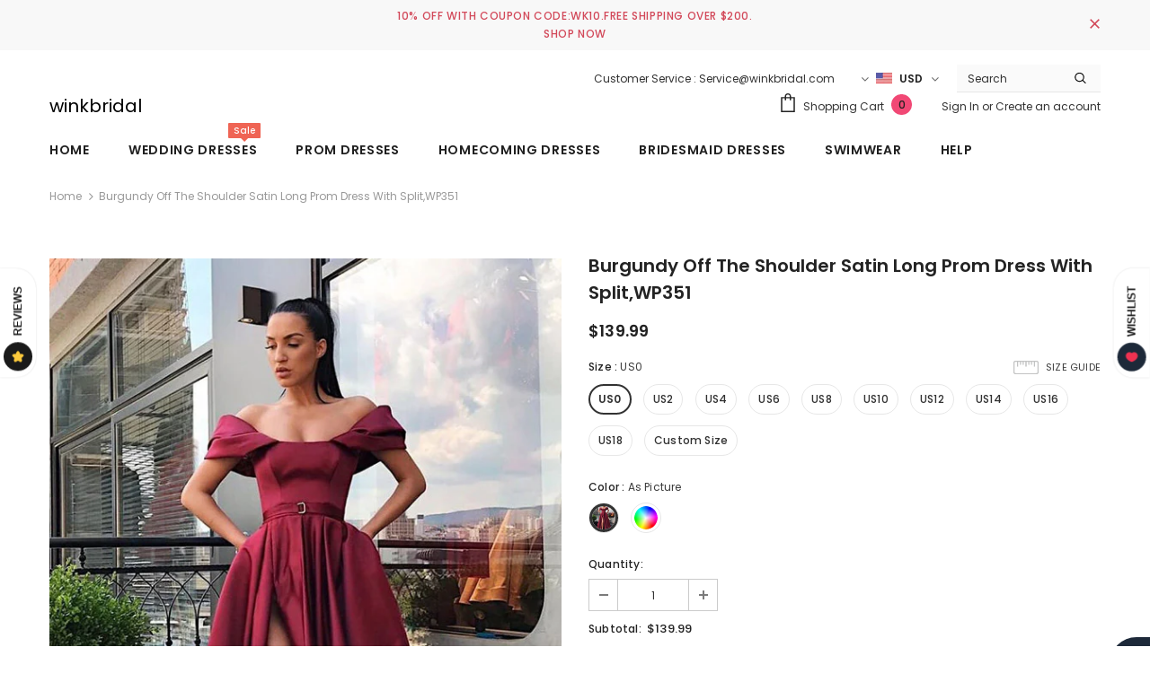

--- FILE ---
content_type: text/html; charset=utf-8
request_url: https://winkbridal.com/en-ca/products/burgundy-off-the-shoulder-satin-long-prom-dress-with-split-wp351
body_size: 53130
content:
  <!doctype html>
<!--[if lt IE 7]><html class="no-js lt-ie9 lt-ie8 lt-ie7" lang="en"> <![endif]-->
<!--[if IE 7]><html class="no-js lt-ie9 lt-ie8" lang="en"> <![endif]-->
<!--[if IE 8]><html class="no-js lt-ie9" lang="en"> <![endif]-->
<!--[if IE 9 ]><html class="ie9 no-js"> <![endif]-->
<!--[if (gt IE 9)|!(IE)]><!--> <html class="no-js"> <!--<![endif]-->
<head>

  <!-- Basic page needs ================================================== -->
  <meta charset="utf-8">
  <meta http-equiv="X-UA-Compatible" content="IE=edge,chrome=1">
	
  <!-- Title and description ================================================== -->
   
  <title>
    Burgundy Off The Shoulder Satin Long Prom Dress With Split,WP351
    
    

     &ndash; 
    winkbridal
    
  </title>
  

  
  <meta name="description" content="Burgundy Off The Shoulder Satin Long Prom Dress With Split,WP351">
  

  <!-- Product meta ================================================== -->
  


  <meta property="og:type" content="product">
  <meta property="og:title" content="Burgundy Off The Shoulder Satin Long Prom Dress With Split,WP351">
  
  <meta property="og:image" content="http://winkbridal.com/cdn/shop/products/OffTheShoulderSatinLongPromDressWithSplit_WP351_grande.jpg?v=1642758773">
  <meta property="og:image:secure_url" content="https://winkbridal.com/cdn/shop/products/OffTheShoulderSatinLongPromDressWithSplit_WP351_grande.jpg?v=1642758773">
  
  <meta property="og:image" content="http://winkbridal.com/cdn/shop/products/OffTheShoulderSatinLongPromDressWithSplit_WP351_a9a7a853-f36c-4d39-a8d7-9d3b2f5a21ea_grande.jpg?v=1642758773">
  <meta property="og:image:secure_url" content="https://winkbridal.com/cdn/shop/products/OffTheShoulderSatinLongPromDressWithSplit_WP351_a9a7a853-f36c-4d39-a8d7-9d3b2f5a21ea_grande.jpg?v=1642758773">
  
  <meta property="og:image" content="http://winkbridal.com/cdn/shop/products/color_b4b584ef-20e5-4bc1-8f03-136cad288dcb_grande.jpg?v=1671078279">
  <meta property="og:image:secure_url" content="https://winkbridal.com/cdn/shop/products/color_b4b584ef-20e5-4bc1-8f03-136cad288dcb_grande.jpg?v=1671078279">
  
  <meta property="og:price:amount" content="139.99">
  <meta property="og:price:currency" content="USD">


  <meta property="og:description" content="Burgundy Off The Shoulder Satin Long Prom Dress With Split,WP351">


  <meta property="og:url" content="https://winkbridal.com/en-ca/products/burgundy-off-the-shoulder-satin-long-prom-dress-with-split-wp351">
  <meta property="og:site_name" content="winkbridal">
  <!-- /snippets/twitter-card.liquid -->





  <meta name="twitter:card" content="product">
  <meta name="twitter:title" content="Burgundy Off The Shoulder Satin Long Prom Dress With Split,WP351">
  <meta name="twitter:description" content="Welcome to our store,thanks for your interest in our dresses.This dress could be custom made.there are no extra cost to do custom size and color.Service email: service@winkbridal.com.
 Item Detail:
1. Silhouette: A Line2. Hem-length: Floor Length3. Fabric: Satin4. Neckline: Off The Shoulder5. Sleeve: Sleeveless6. Embellishment: Split7. Back Details: Zipper Up8. Lining: Boned and Fully Lined9. Build-in Bra: Yes10. Size: Standard Size or Custom Size11. Picture Color:Burgundy (For custom color,please check our color chart)">
  <meta name="twitter:image" content="https://winkbridal.com/cdn/shop/products/OffTheShoulderSatinLongPromDressWithSplit_WP351_medium.jpg?v=1642758773">
  <meta name="twitter:image:width" content="240">
  <meta name="twitter:image:height" content="240">
  <meta name="twitter:label1" content="Price">
  <meta name="twitter:data1" content="$139.99 USD">
  
  <meta name="twitter:label2" content="Brand">
  <meta name="twitter:data2" content="winkbridal">
  



  <!-- Helpers ================================================== -->
  <link rel="canonical" href="https://winkbridal.com/en-ca/products/burgundy-off-the-shoulder-satin-long-prom-dress-with-split-wp351">
  <link canonical-shop-url="https://winkbridal.com/">
  <meta name="viewport" content="width=device-width,initial-scale=1">
  <link rel="preload" href="//winkbridal.com/cdn/shop/t/25/assets/vendor.min.css?v=72559489221033970801657290009" as="style">
  <link rel="preload" href="//winkbridal.com/cdn/shop/t/25/assets/theme-styles.css?v=19419380561215594551657290056" as="style">
  <link rel="preload" href="//winkbridal.com/cdn/shop/t/25/assets/theme-styles-responsive.css?v=35086428576900104271657290056" as="style">
  <link rel="preload" href="//winkbridal.com/cdn/shop/t/25/assets/theme-settings.css?v=85919975881082284391676275637" as="style">
  <link rel="preload" href="//winkbridal.com/cdn/shop/t/25/assets/header-05.css?v=180687859257110468381657290008" as="style">
  <link rel="preload" href="//winkbridal.com/cdn/shop/t/25/assets/header-06.css?v=102140970907697465341657290008" as="style">
  <link rel="preload" href="//winkbridal.com/cdn/shop/t/25/assets/header-07.css?v=100353581849455261521657290008" as="style">
  <link rel="preload" href="//winkbridal.com/cdn/shop/t/25/assets/header-08.css?v=110770940473052809951657290008" as="style">
  <link rel="preload" href="//winkbridal.com/cdn/shop/t/25/assets/footer-06.css?v=132629616272968652451657290008" as="style">
  <link rel="preload" href="//winkbridal.com/cdn/shop/t/25/assets/footer-07.css?v=19457261069086938391657290008" as="style">
  <link rel="preload" href="//winkbridal.com/cdn/shop/t/25/assets/footer-08.css?v=17161311055609253561657290008" as="style">
  <link rel="preload" href="//winkbridal.com/cdn/shop/t/25/assets/footer-09.css?v=31723816694365087181657290008" as="style">
  <link rel="preload" href="//winkbridal.com/cdn/shop/t/25/assets/product-skin.css?v=86030726725359264551657290009" as="style">
  <link rel="preload" href="//winkbridal.com/cdn/shop/t/25/assets/layout_style_1170.css?v=175837568721092489071657290009" as="style">
  <link rel="preload" href="//winkbridal.com/cdn/shop/t/25/assets/layout_style_fullwidth.css?v=139908533630461757151657290009" as="style">
  <link rel="preload" href="//winkbridal.com/cdn/shop/t/25/assets/layout_style_flower.css?v=46301794337413993831657290009" as="style">
  <link rel="preload" href="//winkbridal.com/cdn/shop/t/25/assets/layout_style_suppermarket.css?v=128954938120041481171657290009" as="style">
  <link rel="preload" href="//winkbridal.com/cdn/shop/t/25/assets/layout_style_surfup.css?v=6333508663724808751657290009" as="style">
  <link rel="preload" href="//winkbridal.com/cdn/shop/t/25/assets/product-supermarket.css?v=171093545267327271411657290009" as="style">
  <link rel="preload" href="//winkbridal.com/cdn/shop/t/25/assets/jquery.min.js?v=56888366816115934351657290009" as="script">

  <!-- Favicon -->
  
  <link rel="shortcut icon" href="//winkbridal.com/cdn/shop/products/2_32x32.jpg?v=1679990420" type="image/png">
  
  
  <!-- Styles -->
  <style>
    

        
        
        
        

        @font-face { font-display: swap;
  font-family: Poppins;
  font-weight: 400;
  font-style: normal;
  src: url("//winkbridal.com/cdn/fonts/poppins/poppins_n4.0ba78fa5af9b0e1a374041b3ceaadf0a43b41362.woff2") format("woff2"),
       url("//winkbridal.com/cdn/fonts/poppins/poppins_n4.214741a72ff2596839fc9760ee7a770386cf16ca.woff") format("woff");
}

        @font-face { font-display: swap;
  font-family: Poppins;
  font-weight: 500;
  font-style: normal;
  src: url("//winkbridal.com/cdn/fonts/poppins/poppins_n5.ad5b4b72b59a00358afc706450c864c3c8323842.woff2") format("woff2"),
       url("//winkbridal.com/cdn/fonts/poppins/poppins_n5.33757fdf985af2d24b32fcd84c9a09224d4b2c39.woff") format("woff");
}

        @font-face { font-display: swap;
  font-family: Poppins;
  font-weight: 600;
  font-style: normal;
  src: url("//winkbridal.com/cdn/fonts/poppins/poppins_n6.aa29d4918bc243723d56b59572e18228ed0786f6.woff2") format("woff2"),
       url("//winkbridal.com/cdn/fonts/poppins/poppins_n6.5f815d845fe073750885d5b7e619ee00e8111208.woff") format("woff");
}

        @font-face { font-display: swap;
  font-family: Poppins;
  font-weight: 700;
  font-style: normal;
  src: url("//winkbridal.com/cdn/fonts/poppins/poppins_n7.56758dcf284489feb014a026f3727f2f20a54626.woff2") format("woff2"),
       url("//winkbridal.com/cdn/fonts/poppins/poppins_n7.f34f55d9b3d3205d2cd6f64955ff4b36f0cfd8da.woff") format("woff");
}


		    

        
			      
        
    
    :root {
      --font_size: 12px;
      --font_size_minus1: 11px;
      --font_size_minus2: 10px;
      --font_size_minus3: 9px;
      --font_size_minus4: 8px;
      --font_size_plus1: 13px;
      --font_size_plus2: 14px;
      --font_size_plus3: 15px;
      --font_size_plus4: 16px;
      --font_size_plus5: 17px;
      --font_size_plus6: 18px;
      --font_size_plus7: 19px;
      --font_size_plus8: 20px;
      --font_size_plus9: 21px;
      --font_size_plus10: 22px;
      --font_size_plus11: 23px;
      --font_size_plus12: 24px;
      --font_size_plus13: 25px;
      --font_size_plus14: 26px;
      --font_size_plus15: 27px;
      --font_size_plus16: 28px;
      --font_size_plus18: 30px;
      --font_size_plus21: 33px;
      --font_size_plus22: 34px;
      --font_size_plus23: 35px;
      --font_size_plus24: 36px;
      --font_size_plus29: 41px;
      --font_size_plus33: 45px;
      --font_size_plus34: 46px;

	  --fonts_name: Poppins,sans-serif;
	  --fonts_name_2: Poppins,sans-serif;

      /* Color */
      --body_bg: #ffffff;
      --body_color: #3c3c3c;
      --link_color: #0688e2;
      --link_color_hover: #232323;
      --link_color_underline: rgba(6, 136, 226, 0.3);

      /* Breadcrumb */
      --breadcrumb_color : #999999;
      --breadcrumb_text_transform : capitalize;

      /* Header and Title */
      --page_title_font_size: 20px;
      --page_title_font_size_minus4: 16px;
      --page_title_font_size_minus6: 14px;
      --page_title_font_size_plus5: 25px;
      --page_title_color: #232323;
      --page_title_text_align : left;
      --page_title_color_underline: rgba(35, 35, 35, 0.3);

      /* Product  */
      --product_name_font_size: 12px;
      --product_name_line_height: 22px;
      --product_text_transform: none;
      --product_name_font_weight: 500;
      --product_name_text_align: center;
      --product_vendor_text_transform: capitalize;
      --product_vendor_font_weight: 500;
      --product_vendor_font_size: 12px;

      --color_title_pr: #232323;
      --color_title_pr_hover: #232323;
      --color_title_pr_hover_underline: rgba(35, 35, 35, 0.3);
      --color_vendor : #232323;
      --sale_text : #ffffff;
      --bg_sale : #e95144;
      --custom_label_text : #ffffff;
      --custom_label_bg : #323232;
      --bundle_label_text : #ffffff;
      --bundle_label_bg : #232323;
      --new_label_text : #323232;
      --new_label_bg : #ffffff;
      --new_label_border : #f6f6f6;
      --sold_out_text : #ffffff;
      --bg_sold_out : #c1c1c1;
      --color_price: #232323;
      --color_price_sale: #e95144;
      --color_compare_price: #969696;
      --color_compare_product: #3c3c3c;
      
        
        --color_quick_view: rgba(255, 255, 255, 0.7);
        --bg_quick_view: rgba(0, 0, 0, 0.8);
        
      
      --border_quick_view: transparent;
      --color_wishlist: #232323;
      --bg_wishlist: #ffffff;
      --border_wishlist: transparent;
      --bg_wishlist_active: #ffe5e5;

      /* Button 1 */
      --background_1: #232323;
      --color_1 : #ffffff;
      --border_1 : #232323;

      /* Button 2 */
      --background_2: #ffffff;
      --color_2 : #202020;
      --border_2 : #232323;

      /* Button 3 */
      --background_3: #202020;
      --color_3 : #ffffff;
      --border_3 : #505050;

      /* Button Add To Cart */
      --color_add_to_cart : #fff;
      --border_add_to_cart : #000;
      --background_add_to_cart : #000;

      --color_add_to_cart_hover : #000;
      --border_add_to_cart_hover : #000;
      --background_add_to_cart_hover : #fff;


      /* Button */
      
        --button_font_family: Poppins,sans-serif;
      
      --button_font_size: px;
      --button_font_weight: ;
      --button_border_radius: px;
      --button_border_width: px;
      --button_border_style: ;
      --button_text_align: ;
      --button_text_transform: ;
      --button_letter_spacing: ;
      --button_padding_top: px;
      --button_padding_bottom: px;
      --button_padding_left: px;
      --button_padding_right: px;

      

      /* Border Color */
      --border_widget_title : #e0e0e0;
      --border_color_1 : #ebebeb;
      --border_color_2: #e7e7e7;
      --border_page_title: #eaeaea;
      --border_input: #cbcbcb;
      --border_checkbox: #d0d0d0;
      --border_dropdown: #dadada;
      --border_bt_sidebar : #f6f6f6;
      --color_icon_drop: #6b6b6b;

      
          --color_ipt: #3c3c3c;
        

      
        
          --color_slick_arrow: #323232;
          --color_border_slick_arrow: #323232;
          --color_bg_slick_arrow: #ffffff;
        
      

      /*color Mobile*/

      --color_menu_mb: #232323;
      --color_menu_level3: #3c3c3c;

      /* Mixin ================= */
      

  		  
           --font_size_btn: 13px;   
        

        
            --padding_btn: 7px 15px 7px;
        

        
          --letter_spacing_btn: .05em;
        

        
          --padding_btn_qv_add_to_cart: 12px 15px 10px;
        
          --padding_btn_bundle: 10px 15px 8px 15px;
        

      
      
          --color-price-box: var(--color_compare_price);
      

      --color_review: #232323;
      --color_review_empty: #232323;

      --border-product-image: #e6e6e6;

      
      --border-radius-17: 17px;
      --border-radius-50: 50%;
      

      --ask_an_expert_positon: 20vh;
      --ask_an_expert_positon_tb: 14vh;
    }
</style>
  <link href="//winkbridal.com/cdn/shop/t/25/assets/vendor.min.css?v=72559489221033970801657290009" rel="stylesheet" type="text/css" media="all" />
<link href="//winkbridal.com/cdn/shop/t/25/assets/theme-styles.css?v=19419380561215594551657290056" rel="stylesheet" type="text/css" media="all" />
<link href="//winkbridal.com/cdn/shop/t/25/assets/theme-styles-responsive.css?v=35086428576900104271657290056" rel="stylesheet" type="text/css" media="all" />
<link href="//winkbridal.com/cdn/shop/t/25/assets/theme-settings.css?v=85919975881082284391676275637" rel="stylesheet" type="text/css" media="all" />




































  
   <!-- Scripts -->
  <script src="//winkbridal.com/cdn/shop/t/25/assets/jquery.min.js?v=56888366816115934351657290009" type="text/javascript"></script>
<script src="//winkbridal.com/cdn/shop/t/25/assets/jquery-cookie.min.js?v=72365755745404048181657290009" type="text/javascript"></script>
<script src="//winkbridal.com/cdn/shop/t/25/assets/lazysizes.min.js?v=84414966064882348651657290009" type="text/javascript"></script>

<script>
  	window.lazySizesConfig = window.lazySizesConfig || {};
    lazySizesConfig.loadMode = 1;
    window.lazySizesConfig.init = false;
    lazySizes.init();
  
    window.ajax_cart = "normal";
    window.money_format = "<span class='money'>${{amount}}</span>";//"<span class='money'>${{amount}} USD</span>";
    window.shop_currency = "USD";
    window.show_multiple_currencies = true;
    window.use_color_swatch = true;
    window.product_variant_name = true;
        window.color_swatch_style = "variant";
    window.enable_sidebar_multiple_choice = true;
    window.file_url = "//winkbridal.com/cdn/shop/files/?v=2053";
    window.asset_url = "";
    window.router = "/en-ca";
    window.swatch_recently = "color";
    window.label_sale = "discount_sale";
    window.layout_style = "layout_style_1";
    window.layout_home = "";
    window.product_style = "default";
    window.category_style = "default";
    window.layout_body = "default";
        
    window.inventory_text = {
        in_stock: "In stock",
        many_in_stock: "Many in stock",
        out_of_stock: "Out of stock",
        add_to_cart: "Add to cart",
        add_all_to_cart: "Add all to Cart",
        sold_out: "Sold Out",
        select_options : "Select options",
        unavailable: "Sold Out",
        view_all_collection: "View All",
        no_more_product: "No more product",
        show_options: "Show Variants",
        hide_options: "Hide Variants",
        adding : "Adding",
        thank_you : "Thank You",
        add_more : "Add More",
        cart_feedback : "Added",
        add_wishlist : "Add to Wish List",
        remove_wishlist : "Remove Wish List",
        add_wishlist_1 : "Add to wishlist",
        remove_wishlist_1 : "Remove wishlist",
        previous: "Prev",
        next: "Next",
      	pre_order : "Pre Order",
        hotStock: "Hurry up! only [inventory] left",
        view_more: "View All",
        view_less : "View Less",
        show_more: "Show More",
        show_less : "Show Less",
        days : "Days",
        hours : "Hours",
        mins : "Mins",
        secs : "Secs",

        customlabel: "Custom Label",
        newlabel: "New",
        salelabel: "Sale",
        soldoutlabel: "Sold Out",
        bundlelabel: "Bundle",

        message_compare : "You must select at least two products to compare!",
        message_iscart : "is added to your shopping cart.",

        add_compare : "Add to compare",
        remove_compare : "Remove compare",
        remove: "Remove",
        warning_quantity: "Maximum quantity",
    };
    window.multi_lang = false;
    window.collection_pagination_type = "default";

    window.newsletter_popup = false;
    window.hidden_newsletter = false;
    window.option_ptoduct1 = "size";
    window.option_ptoduct2 = "color";
    window.option_ptoduct3 = "option 3"

    /* Free Shipping Message */
    window.free_shipping_color1 = "#F44336";  
    window.free_shipping_color2 = "#FF9800";
    window.free_shipping_color3 = "#69c69c";
    window.free_shipping_price = 199.99;
    window.free_shipping_text = {
        free_shipping_message_1: "You qualify for free shipping!",
        free_shipping_message_2:"Only",
        free_shipping_message_3: "away from",
        free_shipping_message_4: "free shipping",
        free_shipping_1: "Free",
        free_shipping_2: "TBD",
    }

</script>

  <!-- Header hook for plugins ================================ -->
  <script>window.performance && window.performance.mark && window.performance.mark('shopify.content_for_header.start');</script><meta name="facebook-domain-verification" content="by8hj74d542tdnumzhj537oapfwdzj">
<meta name="facebook-domain-verification" content="3hhi3sicyez3xnjykiynnncf1r67dv">
<meta name="google-site-verification" content="NVcFja7Z5aQUkwMG_pEkF4ZNtEoDdoR9j_r0AQQ40Cg">
<meta id="shopify-digital-wallet" name="shopify-digital-wallet" content="/57471336608/digital_wallets/dialog">
<meta name="shopify-checkout-api-token" content="f00273d3a8b1495a3bf5eafb66603c48">
<meta id="in-context-paypal-metadata" data-shop-id="57471336608" data-venmo-supported="true" data-environment="production" data-locale="en_US" data-paypal-v4="true" data-currency="USD">
<link rel="alternate" hreflang="x-default" href="https://winkbridal.com/products/burgundy-off-the-shoulder-satin-long-prom-dress-with-split-wp351">
<link rel="alternate" hreflang="en" href="https://winkbridal.com/products/burgundy-off-the-shoulder-satin-long-prom-dress-with-split-wp351">
<link rel="alternate" hreflang="en-CA" href="https://winkbridal.com/en-ca/products/burgundy-off-the-shoulder-satin-long-prom-dress-with-split-wp351">
<link rel="alternate" hreflang="en-DE" href="https://winkbridal.com/en-de/products/burgundy-off-the-shoulder-satin-long-prom-dress-with-split-wp351">
<link rel="alternate" type="application/json+oembed" href="https://winkbridal.com/en-ca/products/burgundy-off-the-shoulder-satin-long-prom-dress-with-split-wp351.oembed">
<script async="async" src="/checkouts/internal/preloads.js?locale=en-CA"></script>
<script id="shopify-features" type="application/json">{"accessToken":"f00273d3a8b1495a3bf5eafb66603c48","betas":["rich-media-storefront-analytics"],"domain":"winkbridal.com","predictiveSearch":true,"shopId":57471336608,"locale":"en"}</script>
<script>var Shopify = Shopify || {};
Shopify.shop = "winkbridal.myshopify.com";
Shopify.locale = "en";
Shopify.currency = {"active":"USD","rate":"1.0"};
Shopify.country = "CA";
Shopify.theme = {"name":"Ella-5.1.0-sections-ready-t","id":133843190014,"schema_name":"Ella","schema_version":"5.1.0","theme_store_id":null,"role":"main"};
Shopify.theme.handle = "null";
Shopify.theme.style = {"id":null,"handle":null};
Shopify.cdnHost = "winkbridal.com/cdn";
Shopify.routes = Shopify.routes || {};
Shopify.routes.root = "/en-ca/";</script>
<script type="module">!function(o){(o.Shopify=o.Shopify||{}).modules=!0}(window);</script>
<script>!function(o){function n(){var o=[];function n(){o.push(Array.prototype.slice.apply(arguments))}return n.q=o,n}var t=o.Shopify=o.Shopify||{};t.loadFeatures=n(),t.autoloadFeatures=n()}(window);</script>
<script id="shop-js-analytics" type="application/json">{"pageType":"product"}</script>
<script defer="defer" async type="module" src="//winkbridal.com/cdn/shopifycloud/shop-js/modules/v2/client.init-shop-cart-sync_BT-GjEfc.en.esm.js"></script>
<script defer="defer" async type="module" src="//winkbridal.com/cdn/shopifycloud/shop-js/modules/v2/chunk.common_D58fp_Oc.esm.js"></script>
<script defer="defer" async type="module" src="//winkbridal.com/cdn/shopifycloud/shop-js/modules/v2/chunk.modal_xMitdFEc.esm.js"></script>
<script type="module">
  await import("//winkbridal.com/cdn/shopifycloud/shop-js/modules/v2/client.init-shop-cart-sync_BT-GjEfc.en.esm.js");
await import("//winkbridal.com/cdn/shopifycloud/shop-js/modules/v2/chunk.common_D58fp_Oc.esm.js");
await import("//winkbridal.com/cdn/shopifycloud/shop-js/modules/v2/chunk.modal_xMitdFEc.esm.js");

  window.Shopify.SignInWithShop?.initShopCartSync?.({"fedCMEnabled":true,"windoidEnabled":true});

</script>
<script>(function() {
  var isLoaded = false;
  function asyncLoad() {
    if (isLoaded) return;
    isLoaded = true;
    var urls = ["https:\/\/cdn.nfcube.com\/4b5a426cf25e30b2d44ceef2ffc8a6b2.js?shop=winkbridal.myshopify.com","https:\/\/img0.socialshopwave.com\/ssw-empty.js?shop=winkbridal.myshopify.com"];
    for (var i = 0; i < urls.length; i++) {
      var s = document.createElement('script');
      s.type = 'text/javascript';
      s.async = true;
      s.src = urls[i];
      var x = document.getElementsByTagName('script')[0];
      x.parentNode.insertBefore(s, x);
    }
  };
  if(window.attachEvent) {
    window.attachEvent('onload', asyncLoad);
  } else {
    window.addEventListener('load', asyncLoad, false);
  }
})();</script>
<script id="__st">var __st={"a":57471336608,"offset":-18000,"reqid":"534d973a-00a6-4e2d-a577-63bc3e22e5f7-1769337972","pageurl":"winkbridal.com\/en-ca\/products\/burgundy-off-the-shoulder-satin-long-prom-dress-with-split-wp351","u":"2accddf16c71","p":"product","rtyp":"product","rid":7530168385790};</script>
<script>window.ShopifyPaypalV4VisibilityTracking = true;</script>
<script id="captcha-bootstrap">!function(){'use strict';const t='contact',e='account',n='new_comment',o=[[t,t],['blogs',n],['comments',n],[t,'customer']],c=[[e,'customer_login'],[e,'guest_login'],[e,'recover_customer_password'],[e,'create_customer']],r=t=>t.map((([t,e])=>`form[action*='/${t}']:not([data-nocaptcha='true']) input[name='form_type'][value='${e}']`)).join(','),a=t=>()=>t?[...document.querySelectorAll(t)].map((t=>t.form)):[];function s(){const t=[...o],e=r(t);return a(e)}const i='password',u='form_key',d=['recaptcha-v3-token','g-recaptcha-response','h-captcha-response',i],f=()=>{try{return window.sessionStorage}catch{return}},m='__shopify_v',_=t=>t.elements[u];function p(t,e,n=!1){try{const o=window.sessionStorage,c=JSON.parse(o.getItem(e)),{data:r}=function(t){const{data:e,action:n}=t;return t[m]||n?{data:e,action:n}:{data:t,action:n}}(c);for(const[e,n]of Object.entries(r))t.elements[e]&&(t.elements[e].value=n);n&&o.removeItem(e)}catch(o){console.error('form repopulation failed',{error:o})}}const l='form_type',E='cptcha';function T(t){t.dataset[E]=!0}const w=window,h=w.document,L='Shopify',v='ce_forms',y='captcha';let A=!1;((t,e)=>{const n=(g='f06e6c50-85a8-45c8-87d0-21a2b65856fe',I='https://cdn.shopify.com/shopifycloud/storefront-forms-hcaptcha/ce_storefront_forms_captcha_hcaptcha.v1.5.2.iife.js',D={infoText:'Protected by hCaptcha',privacyText:'Privacy',termsText:'Terms'},(t,e,n)=>{const o=w[L][v],c=o.bindForm;if(c)return c(t,g,e,D).then(n);var r;o.q.push([[t,g,e,D],n]),r=I,A||(h.body.append(Object.assign(h.createElement('script'),{id:'captcha-provider',async:!0,src:r})),A=!0)});var g,I,D;w[L]=w[L]||{},w[L][v]=w[L][v]||{},w[L][v].q=[],w[L][y]=w[L][y]||{},w[L][y].protect=function(t,e){n(t,void 0,e),T(t)},Object.freeze(w[L][y]),function(t,e,n,w,h,L){const[v,y,A,g]=function(t,e,n){const i=e?o:[],u=t?c:[],d=[...i,...u],f=r(d),m=r(i),_=r(d.filter((([t,e])=>n.includes(e))));return[a(f),a(m),a(_),s()]}(w,h,L),I=t=>{const e=t.target;return e instanceof HTMLFormElement?e:e&&e.form},D=t=>v().includes(t);t.addEventListener('submit',(t=>{const e=I(t);if(!e)return;const n=D(e)&&!e.dataset.hcaptchaBound&&!e.dataset.recaptchaBound,o=_(e),c=g().includes(e)&&(!o||!o.value);(n||c)&&t.preventDefault(),c&&!n&&(function(t){try{if(!f())return;!function(t){const e=f();if(!e)return;const n=_(t);if(!n)return;const o=n.value;o&&e.removeItem(o)}(t);const e=Array.from(Array(32),(()=>Math.random().toString(36)[2])).join('');!function(t,e){_(t)||t.append(Object.assign(document.createElement('input'),{type:'hidden',name:u})),t.elements[u].value=e}(t,e),function(t,e){const n=f();if(!n)return;const o=[...t.querySelectorAll(`input[type='${i}']`)].map((({name:t})=>t)),c=[...d,...o],r={};for(const[a,s]of new FormData(t).entries())c.includes(a)||(r[a]=s);n.setItem(e,JSON.stringify({[m]:1,action:t.action,data:r}))}(t,e)}catch(e){console.error('failed to persist form',e)}}(e),e.submit())}));const S=(t,e)=>{t&&!t.dataset[E]&&(n(t,e.some((e=>e===t))),T(t))};for(const o of['focusin','change'])t.addEventListener(o,(t=>{const e=I(t);D(e)&&S(e,y())}));const B=e.get('form_key'),M=e.get(l),P=B&&M;t.addEventListener('DOMContentLoaded',(()=>{const t=y();if(P)for(const e of t)e.elements[l].value===M&&p(e,B);[...new Set([...A(),...v().filter((t=>'true'===t.dataset.shopifyCaptcha))])].forEach((e=>S(e,t)))}))}(h,new URLSearchParams(w.location.search),n,t,e,['guest_login'])})(!0,!0)}();</script>
<script integrity="sha256-4kQ18oKyAcykRKYeNunJcIwy7WH5gtpwJnB7kiuLZ1E=" data-source-attribution="shopify.loadfeatures" defer="defer" src="//winkbridal.com/cdn/shopifycloud/storefront/assets/storefront/load_feature-a0a9edcb.js" crossorigin="anonymous"></script>
<script data-source-attribution="shopify.dynamic_checkout.dynamic.init">var Shopify=Shopify||{};Shopify.PaymentButton=Shopify.PaymentButton||{isStorefrontPortableWallets:!0,init:function(){window.Shopify.PaymentButton.init=function(){};var t=document.createElement("script");t.src="https://winkbridal.com/cdn/shopifycloud/portable-wallets/latest/portable-wallets.en.js",t.type="module",document.head.appendChild(t)}};
</script>
<script data-source-attribution="shopify.dynamic_checkout.buyer_consent">
  function portableWalletsHideBuyerConsent(e){var t=document.getElementById("shopify-buyer-consent"),n=document.getElementById("shopify-subscription-policy-button");t&&n&&(t.classList.add("hidden"),t.setAttribute("aria-hidden","true"),n.removeEventListener("click",e))}function portableWalletsShowBuyerConsent(e){var t=document.getElementById("shopify-buyer-consent"),n=document.getElementById("shopify-subscription-policy-button");t&&n&&(t.classList.remove("hidden"),t.removeAttribute("aria-hidden"),n.addEventListener("click",e))}window.Shopify?.PaymentButton&&(window.Shopify.PaymentButton.hideBuyerConsent=portableWalletsHideBuyerConsent,window.Shopify.PaymentButton.showBuyerConsent=portableWalletsShowBuyerConsent);
</script>
<script>
  function portableWalletsCleanup(e){e&&e.src&&console.error("Failed to load portable wallets script "+e.src);var t=document.querySelectorAll("shopify-accelerated-checkout .shopify-payment-button__skeleton, shopify-accelerated-checkout-cart .wallet-cart-button__skeleton"),e=document.getElementById("shopify-buyer-consent");for(let e=0;e<t.length;e++)t[e].remove();e&&e.remove()}function portableWalletsNotLoadedAsModule(e){e instanceof ErrorEvent&&"string"==typeof e.message&&e.message.includes("import.meta")&&"string"==typeof e.filename&&e.filename.includes("portable-wallets")&&(window.removeEventListener("error",portableWalletsNotLoadedAsModule),window.Shopify.PaymentButton.failedToLoad=e,"loading"===document.readyState?document.addEventListener("DOMContentLoaded",window.Shopify.PaymentButton.init):window.Shopify.PaymentButton.init())}window.addEventListener("error",portableWalletsNotLoadedAsModule);
</script>

<script type="module" src="https://winkbridal.com/cdn/shopifycloud/portable-wallets/latest/portable-wallets.en.js" onError="portableWalletsCleanup(this)" crossorigin="anonymous"></script>
<script nomodule>
  document.addEventListener("DOMContentLoaded", portableWalletsCleanup);
</script>

<link id="shopify-accelerated-checkout-styles" rel="stylesheet" media="screen" href="https://winkbridal.com/cdn/shopifycloud/portable-wallets/latest/accelerated-checkout-backwards-compat.css" crossorigin="anonymous">
<style id="shopify-accelerated-checkout-cart">
        #shopify-buyer-consent {
  margin-top: 1em;
  display: inline-block;
  width: 100%;
}

#shopify-buyer-consent.hidden {
  display: none;
}

#shopify-subscription-policy-button {
  background: none;
  border: none;
  padding: 0;
  text-decoration: underline;
  font-size: inherit;
  cursor: pointer;
}

#shopify-subscription-policy-button::before {
  box-shadow: none;
}

      </style>

<script>window.performance && window.performance.mark && window.performance.mark('shopify.content_for_header.end');</script>

  <!--[if lt IE 9]>
  <script src="//html5shiv.googlecode.com/svn/trunk/html5.js" type="text/javascript"></script>
  <![endif]-->

  
  
  

  <script>

    Shopify.productOptionsMap = {};
    Shopify.quickViewOptionsMap = {};

    Shopify.updateOptionsInSelector = function(selectorIndex, wrapperSlt) {
        Shopify.optionsMap = wrapperSlt === '.product' ? Shopify.productOptionsMap : Shopify.quickViewOptionsMap;

        switch (selectorIndex) {
            case 0:
                var key = 'root';
                var selector = $(wrapperSlt + ' .single-option-selector:eq(0)');
                break;
            case 1:
                var key = $(wrapperSlt + ' .single-option-selector:eq(0)').val();
                var selector = $(wrapperSlt + ' .single-option-selector:eq(1)');
                break;
            case 2:
                var key = $(wrapperSlt + ' .single-option-selector:eq(0)').val();
                key += ' / ' + $(wrapperSlt + ' .single-option-selector:eq(1)').val();
                var selector = $(wrapperSlt + ' .single-option-selector:eq(2)');
        }

        var initialValue = selector.val();
        selector.empty();

        var availableOptions = Shopify.optionsMap[key];

        if (availableOptions && availableOptions.length) {
            for (var i = 0; i < availableOptions.length; i++) {
                var option = availableOptions[i].replace('-sold-out','');
                var newOption = $('<option></option>').val(option).html(option);

                selector.append(newOption);
            }

            $(wrapperSlt + ' .swatch[data-option-index="' + selectorIndex + '"] .swatch-element').each(function() {
                // debugger;
                if ($.inArray($(this).attr('data-value'), availableOptions) !== -1) {
                    $(this).addClass('available').removeClass('soldout').find(':radio').prop('disabled',false).prop('checked',true);
                }
                else {
                    if ($.inArray($(this).attr('data-value') + '-sold-out', availableOptions) !== -1) {
                        $(this).addClass('available').addClass('soldout').find(':radio').prop('disabled',false).prop('checked',true);
                    } else {
                        $(this).removeClass('available').addClass('soldout').find(':radio').prop('disabled',true).prop('checked',false);
                    }
                    
                }
            });

            if ($.inArray(initialValue, availableOptions) !== -1) {
                selector.val(initialValue);
            }

            selector.trigger('change');
        };
    };

    Shopify.linkOptionSelectors = function(product, wrapperSlt, check) {
        // Building our mapping object.
        Shopify.optionsMap = wrapperSlt === '.product' ? Shopify.productOptionsMap : Shopify.quickViewOptionsMap;
        var arr_1= [],
            arr_2= [],
            arr_3= [];

        Shopify.optionsMap['root'] == [];
        for (var i = 0; i < product.variants.length; i++) {
            var variant = product.variants[i];
            if (variant) {
                var key1 = variant.option1;
                var key2 = variant.option1 + ' / ' + variant.option2;
                Shopify.optionsMap[key1] = [];
                Shopify.optionsMap[key2] = [];
            }
        }
        for (var i = 0; i < product.variants.length; i++) {
            var variant = product.variants[i];
            if (variant) {
                if (window.use_color_swatch) {
                    if (variant.available) {
                        // Gathering values for the 1st drop-down.
                        Shopify.optionsMap['root'] = Shopify.optionsMap['root'] || [];

                        // if ($.inArray(variant.option1 + '-sold-out', Shopify.optionsMap['root']) !== -1) {
                        //     Shopify.optionsMap['root'].pop();
                        // } 

                        arr_1.push(variant.option1);
                        arr_1 = $.unique(arr_1);

                        Shopify.optionsMap['root'].push(variant.option1);

                        Shopify.optionsMap['root'] = Shopify.uniq(Shopify.optionsMap['root']);

                        // Gathering values for the 2nd drop-down.
                        if (product.options.length > 1) {
                        var key = variant.option1;
                            Shopify.optionsMap[key] = Shopify.optionsMap[key] || [];
                            // if ($.inArray(variant.option2 + '-sold-out', Shopify.optionsMap[key]) !== -1) {
                            //     Shopify.optionsMap[key].pop();
                            // } 
                            Shopify.optionsMap[key].push(variant.option2);
                            if ($.inArray(variant.option2, arr_2) === -1) {
                                arr_2.push(variant.option2);
                                arr_2 = $.unique(arr_2);
                            }
                            Shopify.optionsMap[key] = Shopify.uniq(Shopify.optionsMap[key]);
                        }

                        // Gathering values for the 3rd drop-down.
                        if (product.options.length === 3) {
                            var key = variant.option1 + ' / ' + variant.option2;
                            Shopify.optionsMap[key] = Shopify.optionsMap[key] || [];
                            Shopify.optionsMap[key].push(variant.option3);

                            if ($.inArray(variant.option3, arr_3) === -1) {
                                arr_3.push(variant.option3);
                                arr_3 = $.unique(arr_3);
                            }
                            
                            Shopify.optionsMap[key] = Shopify.uniq(Shopify.optionsMap[key]);
                        }
                    } else {
                        // Gathering values for the 1st drop-down.
                        Shopify.optionsMap['root'] = Shopify.optionsMap['root'] || [];
                        if ($.inArray(variant.option1, arr_1) === -1) {
                            Shopify.optionsMap['root'].push(variant.option1 + '-sold-out');
                        }
                        
                        Shopify.optionsMap['root'] = Shopify.uniq(Shopify.optionsMap['root']);

                        // Gathering values for the 2nd drop-down.
                        if (product.options.length > 1) {
                            var key = variant.option1;
                            Shopify.optionsMap[key] = Shopify.optionsMap[key] || [];
                            // Shopify.optionsMap[key].push(variant.option2);

                            // if ($.inArray(variant.option2, arr_2) === -1) {
                                Shopify.optionsMap[key].push(variant.option2 + '-sold-out');
                            // }
                            
                            Shopify.optionsMap[key] = Shopify.uniq(Shopify.optionsMap[key]);
                        }

                        // Gathering values for the 3rd drop-down.
                        if (product.options.length === 3) {
                            var key = variant.option1 + ' / ' + variant.option2;
                            Shopify.optionsMap[key] = Shopify.optionsMap[key] || [];
//                             if ($.inArray(variant.option3, arr_3) === -1) {
                                Shopify.optionsMap[key].push(variant.option3 + '-sold-out');
//                             }
                            Shopify.optionsMap[key] = Shopify.uniq(Shopify.optionsMap[key]);
                        }

                    }
                } else {
                    // Gathering values for the 1st drop-down.
                    if (check) {
                        if (variant.available) {
                            Shopify.optionsMap['root'] = Shopify.optionsMap['root'] || [];
                            Shopify.optionsMap['root'].push(variant.option1);
                            Shopify.optionsMap['root'] = Shopify.uniq(Shopify.optionsMap['root']);

                            // Gathering values for the 2nd drop-down.
                            if (product.options.length > 1) {
                            var key = variant.option1;
                                Shopify.optionsMap[key] = Shopify.optionsMap[key] || [];
                                Shopify.optionsMap[key].push(variant.option2);
                                Shopify.optionsMap[key] = Shopify.uniq(Shopify.optionsMap[key]);
                            }

                            // Gathering values for the 3rd drop-down.
                            if (product.options.length === 3) {
                                var key = variant.option1 + ' / ' + variant.option2;
                                Shopify.optionsMap[key] = Shopify.optionsMap[key] || [];
                                Shopify.optionsMap[key].push(variant.option3);
                                Shopify.optionsMap[key] = Shopify.uniq(Shopify.optionsMap[key]);
                            }
                        }
                    } else {
                        Shopify.optionsMap['root'] = Shopify.optionsMap['root'] || [];

                        Shopify.optionsMap['root'].push(variant.option1);
                        Shopify.optionsMap['root'] = Shopify.uniq(Shopify.optionsMap['root']);

                        // Gathering values for the 2nd drop-down.
                        if (product.options.length > 1) {
                        var key = variant.option1;
                            Shopify.optionsMap[key] = Shopify.optionsMap[key] || [];
                            Shopify.optionsMap[key].push(variant.option2);
                            Shopify.optionsMap[key] = Shopify.uniq(Shopify.optionsMap[key]);
                        }

                        // Gathering values for the 3rd drop-down.
                        if (product.options.length === 3) {
                            var key = variant.option1 + ' / ' + variant.option2;
                            Shopify.optionsMap[key] = Shopify.optionsMap[key] || [];
                            Shopify.optionsMap[key].push(variant.option3);
                            Shopify.optionsMap[key] = Shopify.uniq(Shopify.optionsMap[key]);
                        }
                    }
                    
                }
            }
        };

        // Update options right away.
        Shopify.updateOptionsInSelector(0, wrapperSlt);

        if (product.options.length > 1) Shopify.updateOptionsInSelector(1, wrapperSlt);
        if (product.options.length === 3) Shopify.updateOptionsInSelector(2, wrapperSlt);

        // When there is an update in the first dropdown.
        $(wrapperSlt + " .single-option-selector:eq(0)").change(function() {
            Shopify.updateOptionsInSelector(1, wrapperSlt);
            if (product.options.length === 3) Shopify.updateOptionsInSelector(2, wrapperSlt);
            return true;
        });

        // When there is an update in the second dropdown.
        $(wrapperSlt + " .single-option-selector:eq(1)").change(function() {
            if (product.options.length === 3) Shopify.updateOptionsInSelector(2, wrapperSlt);
            return true;
        });
    };
</script>
  
  <script nomodule src="https://unpkg.com/@google/model-viewer/dist/model-viewer-legacy.js"></script>
  

<link href="https://monorail-edge.shopifysvc.com" rel="dns-prefetch">
<script>(function(){if ("sendBeacon" in navigator && "performance" in window) {try {var session_token_from_headers = performance.getEntriesByType('navigation')[0].serverTiming.find(x => x.name == '_s').description;} catch {var session_token_from_headers = undefined;}var session_cookie_matches = document.cookie.match(/_shopify_s=([^;]*)/);var session_token_from_cookie = session_cookie_matches && session_cookie_matches.length === 2 ? session_cookie_matches[1] : "";var session_token = session_token_from_headers || session_token_from_cookie || "";function handle_abandonment_event(e) {var entries = performance.getEntries().filter(function(entry) {return /monorail-edge.shopifysvc.com/.test(entry.name);});if (!window.abandonment_tracked && entries.length === 0) {window.abandonment_tracked = true;var currentMs = Date.now();var navigation_start = performance.timing.navigationStart;var payload = {shop_id: 57471336608,url: window.location.href,navigation_start,duration: currentMs - navigation_start,session_token,page_type: "product"};window.navigator.sendBeacon("https://monorail-edge.shopifysvc.com/v1/produce", JSON.stringify({schema_id: "online_store_buyer_site_abandonment/1.1",payload: payload,metadata: {event_created_at_ms: currentMs,event_sent_at_ms: currentMs}}));}}window.addEventListener('pagehide', handle_abandonment_event);}}());</script>
<script id="web-pixels-manager-setup">(function e(e,d,r,n,o){if(void 0===o&&(o={}),!Boolean(null===(a=null===(i=window.Shopify)||void 0===i?void 0:i.analytics)||void 0===a?void 0:a.replayQueue)){var i,a;window.Shopify=window.Shopify||{};var t=window.Shopify;t.analytics=t.analytics||{};var s=t.analytics;s.replayQueue=[],s.publish=function(e,d,r){return s.replayQueue.push([e,d,r]),!0};try{self.performance.mark("wpm:start")}catch(e){}var l=function(){var e={modern:/Edge?\/(1{2}[4-9]|1[2-9]\d|[2-9]\d{2}|\d{4,})\.\d+(\.\d+|)|Firefox\/(1{2}[4-9]|1[2-9]\d|[2-9]\d{2}|\d{4,})\.\d+(\.\d+|)|Chrom(ium|e)\/(9{2}|\d{3,})\.\d+(\.\d+|)|(Maci|X1{2}).+ Version\/(15\.\d+|(1[6-9]|[2-9]\d|\d{3,})\.\d+)([,.]\d+|)( \(\w+\)|)( Mobile\/\w+|) Safari\/|Chrome.+OPR\/(9{2}|\d{3,})\.\d+\.\d+|(CPU[ +]OS|iPhone[ +]OS|CPU[ +]iPhone|CPU IPhone OS|CPU iPad OS)[ +]+(15[._]\d+|(1[6-9]|[2-9]\d|\d{3,})[._]\d+)([._]\d+|)|Android:?[ /-](13[3-9]|1[4-9]\d|[2-9]\d{2}|\d{4,})(\.\d+|)(\.\d+|)|Android.+Firefox\/(13[5-9]|1[4-9]\d|[2-9]\d{2}|\d{4,})\.\d+(\.\d+|)|Android.+Chrom(ium|e)\/(13[3-9]|1[4-9]\d|[2-9]\d{2}|\d{4,})\.\d+(\.\d+|)|SamsungBrowser\/([2-9]\d|\d{3,})\.\d+/,legacy:/Edge?\/(1[6-9]|[2-9]\d|\d{3,})\.\d+(\.\d+|)|Firefox\/(5[4-9]|[6-9]\d|\d{3,})\.\d+(\.\d+|)|Chrom(ium|e)\/(5[1-9]|[6-9]\d|\d{3,})\.\d+(\.\d+|)([\d.]+$|.*Safari\/(?![\d.]+ Edge\/[\d.]+$))|(Maci|X1{2}).+ Version\/(10\.\d+|(1[1-9]|[2-9]\d|\d{3,})\.\d+)([,.]\d+|)( \(\w+\)|)( Mobile\/\w+|) Safari\/|Chrome.+OPR\/(3[89]|[4-9]\d|\d{3,})\.\d+\.\d+|(CPU[ +]OS|iPhone[ +]OS|CPU[ +]iPhone|CPU IPhone OS|CPU iPad OS)[ +]+(10[._]\d+|(1[1-9]|[2-9]\d|\d{3,})[._]\d+)([._]\d+|)|Android:?[ /-](13[3-9]|1[4-9]\d|[2-9]\d{2}|\d{4,})(\.\d+|)(\.\d+|)|Mobile Safari.+OPR\/([89]\d|\d{3,})\.\d+\.\d+|Android.+Firefox\/(13[5-9]|1[4-9]\d|[2-9]\d{2}|\d{4,})\.\d+(\.\d+|)|Android.+Chrom(ium|e)\/(13[3-9]|1[4-9]\d|[2-9]\d{2}|\d{4,})\.\d+(\.\d+|)|Android.+(UC? ?Browser|UCWEB|U3)[ /]?(15\.([5-9]|\d{2,})|(1[6-9]|[2-9]\d|\d{3,})\.\d+)\.\d+|SamsungBrowser\/(5\.\d+|([6-9]|\d{2,})\.\d+)|Android.+MQ{2}Browser\/(14(\.(9|\d{2,})|)|(1[5-9]|[2-9]\d|\d{3,})(\.\d+|))(\.\d+|)|K[Aa][Ii]OS\/(3\.\d+|([4-9]|\d{2,})\.\d+)(\.\d+|)/},d=e.modern,r=e.legacy,n=navigator.userAgent;return n.match(d)?"modern":n.match(r)?"legacy":"unknown"}(),u="modern"===l?"modern":"legacy",c=(null!=n?n:{modern:"",legacy:""})[u],f=function(e){return[e.baseUrl,"/wpm","/b",e.hashVersion,"modern"===e.buildTarget?"m":"l",".js"].join("")}({baseUrl:d,hashVersion:r,buildTarget:u}),m=function(e){var d=e.version,r=e.bundleTarget,n=e.surface,o=e.pageUrl,i=e.monorailEndpoint;return{emit:function(e){var a=e.status,t=e.errorMsg,s=(new Date).getTime(),l=JSON.stringify({metadata:{event_sent_at_ms:s},events:[{schema_id:"web_pixels_manager_load/3.1",payload:{version:d,bundle_target:r,page_url:o,status:a,surface:n,error_msg:t},metadata:{event_created_at_ms:s}}]});if(!i)return console&&console.warn&&console.warn("[Web Pixels Manager] No Monorail endpoint provided, skipping logging."),!1;try{return self.navigator.sendBeacon.bind(self.navigator)(i,l)}catch(e){}var u=new XMLHttpRequest;try{return u.open("POST",i,!0),u.setRequestHeader("Content-Type","text/plain"),u.send(l),!0}catch(e){return console&&console.warn&&console.warn("[Web Pixels Manager] Got an unhandled error while logging to Monorail."),!1}}}}({version:r,bundleTarget:l,surface:e.surface,pageUrl:self.location.href,monorailEndpoint:e.monorailEndpoint});try{o.browserTarget=l,function(e){var d=e.src,r=e.async,n=void 0===r||r,o=e.onload,i=e.onerror,a=e.sri,t=e.scriptDataAttributes,s=void 0===t?{}:t,l=document.createElement("script"),u=document.querySelector("head"),c=document.querySelector("body");if(l.async=n,l.src=d,a&&(l.integrity=a,l.crossOrigin="anonymous"),s)for(var f in s)if(Object.prototype.hasOwnProperty.call(s,f))try{l.dataset[f]=s[f]}catch(e){}if(o&&l.addEventListener("load",o),i&&l.addEventListener("error",i),u)u.appendChild(l);else{if(!c)throw new Error("Did not find a head or body element to append the script");c.appendChild(l)}}({src:f,async:!0,onload:function(){if(!function(){var e,d;return Boolean(null===(d=null===(e=window.Shopify)||void 0===e?void 0:e.analytics)||void 0===d?void 0:d.initialized)}()){var d=window.webPixelsManager.init(e)||void 0;if(d){var r=window.Shopify.analytics;r.replayQueue.forEach((function(e){var r=e[0],n=e[1],o=e[2];d.publishCustomEvent(r,n,o)})),r.replayQueue=[],r.publish=d.publishCustomEvent,r.visitor=d.visitor,r.initialized=!0}}},onerror:function(){return m.emit({status:"failed",errorMsg:"".concat(f," has failed to load")})},sri:function(e){var d=/^sha384-[A-Za-z0-9+/=]+$/;return"string"==typeof e&&d.test(e)}(c)?c:"",scriptDataAttributes:o}),m.emit({status:"loading"})}catch(e){m.emit({status:"failed",errorMsg:(null==e?void 0:e.message)||"Unknown error"})}}})({shopId: 57471336608,storefrontBaseUrl: "https://winkbridal.com",extensionsBaseUrl: "https://extensions.shopifycdn.com/cdn/shopifycloud/web-pixels-manager",monorailEndpoint: "https://monorail-edge.shopifysvc.com/unstable/produce_batch",surface: "storefront-renderer",enabledBetaFlags: ["2dca8a86"],webPixelsConfigList: [{"id":"486047998","configuration":"{\"config\":\"{\\\"pixel_id\\\":\\\"G-YHV3YLKLMC\\\",\\\"target_country\\\":\\\"US\\\",\\\"gtag_events\\\":[{\\\"type\\\":\\\"begin_checkout\\\",\\\"action_label\\\":[\\\"G-YHV3YLKLMC\\\",\\\"AW-300960785\\\/6YucCPvtyIAaEJGYwY8B\\\"]},{\\\"type\\\":\\\"search\\\",\\\"action_label\\\":[\\\"G-YHV3YLKLMC\\\",\\\"AW-300960785\\\/_R7lCPXtyIAaEJGYwY8B\\\"]},{\\\"type\\\":\\\"view_item\\\",\\\"action_label\\\":[\\\"G-YHV3YLKLMC\\\",\\\"AW-300960785\\\/_n8BCPLtyIAaEJGYwY8B\\\",\\\"MC-BF9989QN8E\\\"]},{\\\"type\\\":\\\"purchase\\\",\\\"action_label\\\":[\\\"G-YHV3YLKLMC\\\",\\\"AW-300960785\\\/L39FCOztyIAaEJGYwY8B\\\",\\\"MC-BF9989QN8E\\\"]},{\\\"type\\\":\\\"page_view\\\",\\\"action_label\\\":[\\\"G-YHV3YLKLMC\\\",\\\"AW-300960785\\\/dKwOCO_tyIAaEJGYwY8B\\\",\\\"MC-BF9989QN8E\\\"]},{\\\"type\\\":\\\"add_payment_info\\\",\\\"action_label\\\":[\\\"G-YHV3YLKLMC\\\",\\\"AW-300960785\\\/PpN2CP7tyIAaEJGYwY8B\\\"]},{\\\"type\\\":\\\"add_to_cart\\\",\\\"action_label\\\":[\\\"G-YHV3YLKLMC\\\",\\\"AW-300960785\\\/aKL5CPjtyIAaEJGYwY8B\\\"]}],\\\"enable_monitoring_mode\\\":false}\"}","eventPayloadVersion":"v1","runtimeContext":"OPEN","scriptVersion":"b2a88bafab3e21179ed38636efcd8a93","type":"APP","apiClientId":1780363,"privacyPurposes":[],"dataSharingAdjustments":{"protectedCustomerApprovalScopes":["read_customer_address","read_customer_email","read_customer_name","read_customer_personal_data","read_customer_phone"]}},{"id":"66093310","configuration":"{\"tagID\":\"2612696587102\"}","eventPayloadVersion":"v1","runtimeContext":"STRICT","scriptVersion":"18031546ee651571ed29edbe71a3550b","type":"APP","apiClientId":3009811,"privacyPurposes":["ANALYTICS","MARKETING","SALE_OF_DATA"],"dataSharingAdjustments":{"protectedCustomerApprovalScopes":["read_customer_address","read_customer_email","read_customer_name","read_customer_personal_data","read_customer_phone"]}},{"id":"shopify-app-pixel","configuration":"{}","eventPayloadVersion":"v1","runtimeContext":"STRICT","scriptVersion":"0450","apiClientId":"shopify-pixel","type":"APP","privacyPurposes":["ANALYTICS","MARKETING"]},{"id":"shopify-custom-pixel","eventPayloadVersion":"v1","runtimeContext":"LAX","scriptVersion":"0450","apiClientId":"shopify-pixel","type":"CUSTOM","privacyPurposes":["ANALYTICS","MARKETING"]}],isMerchantRequest: false,initData: {"shop":{"name":"winkbridal","paymentSettings":{"currencyCode":"USD"},"myshopifyDomain":"winkbridal.myshopify.com","countryCode":"US","storefrontUrl":"https:\/\/winkbridal.com\/en-ca"},"customer":null,"cart":null,"checkout":null,"productVariants":[{"price":{"amount":139.99,"currencyCode":"USD"},"product":{"title":"Burgundy Off The Shoulder Satin Long Prom Dress With Split,WP351","vendor":"winkbridal","id":"7530168385790","untranslatedTitle":"Burgundy Off The Shoulder Satin Long Prom Dress With Split,WP351","url":"\/en-ca\/products\/burgundy-off-the-shoulder-satin-long-prom-dress-with-split-wp351","type":"Prom Dresses"},"id":"42360525357310","image":{"src":"\/\/winkbridal.com\/cdn\/shop\/products\/OffTheShoulderSatinLongPromDressWithSplit_WP351.jpg?v=1642758773"},"sku":null,"title":"US0 \/ As Picture","untranslatedTitle":"US0 \/ As Picture"},{"price":{"amount":139.99,"currencyCode":"USD"},"product":{"title":"Burgundy Off The Shoulder Satin Long Prom Dress With Split,WP351","vendor":"winkbridal","id":"7530168385790","untranslatedTitle":"Burgundy Off The Shoulder Satin Long Prom Dress With Split,WP351","url":"\/en-ca\/products\/burgundy-off-the-shoulder-satin-long-prom-dress-with-split-wp351","type":"Prom Dresses"},"id":"42360525390078","image":{"src":"\/\/winkbridal.com\/cdn\/shop\/products\/OffTheShoulderSatinLongPromDressWithSplit_WP351.jpg?v=1642758773"},"sku":null,"title":"US0 \/ Custom Color","untranslatedTitle":"US0 \/ Custom Color"},{"price":{"amount":139.99,"currencyCode":"USD"},"product":{"title":"Burgundy Off The Shoulder Satin Long Prom Dress With Split,WP351","vendor":"winkbridal","id":"7530168385790","untranslatedTitle":"Burgundy Off The Shoulder Satin Long Prom Dress With Split,WP351","url":"\/en-ca\/products\/burgundy-off-the-shoulder-satin-long-prom-dress-with-split-wp351","type":"Prom Dresses"},"id":"42360525422846","image":{"src":"\/\/winkbridal.com\/cdn\/shop\/products\/OffTheShoulderSatinLongPromDressWithSplit_WP351.jpg?v=1642758773"},"sku":null,"title":"US2 \/ As Picture","untranslatedTitle":"US2 \/ As Picture"},{"price":{"amount":139.99,"currencyCode":"USD"},"product":{"title":"Burgundy Off The Shoulder Satin Long Prom Dress With Split,WP351","vendor":"winkbridal","id":"7530168385790","untranslatedTitle":"Burgundy Off The Shoulder Satin Long Prom Dress With Split,WP351","url":"\/en-ca\/products\/burgundy-off-the-shoulder-satin-long-prom-dress-with-split-wp351","type":"Prom Dresses"},"id":"42360525455614","image":{"src":"\/\/winkbridal.com\/cdn\/shop\/products\/OffTheShoulderSatinLongPromDressWithSplit_WP351.jpg?v=1642758773"},"sku":null,"title":"US2 \/ Custom Color","untranslatedTitle":"US2 \/ Custom Color"},{"price":{"amount":139.99,"currencyCode":"USD"},"product":{"title":"Burgundy Off The Shoulder Satin Long Prom Dress With Split,WP351","vendor":"winkbridal","id":"7530168385790","untranslatedTitle":"Burgundy Off The Shoulder Satin Long Prom Dress With Split,WP351","url":"\/en-ca\/products\/burgundy-off-the-shoulder-satin-long-prom-dress-with-split-wp351","type":"Prom Dresses"},"id":"42360525488382","image":{"src":"\/\/winkbridal.com\/cdn\/shop\/products\/OffTheShoulderSatinLongPromDressWithSplit_WP351.jpg?v=1642758773"},"sku":null,"title":"US4 \/ As Picture","untranslatedTitle":"US4 \/ As Picture"},{"price":{"amount":139.99,"currencyCode":"USD"},"product":{"title":"Burgundy Off The Shoulder Satin Long Prom Dress With Split,WP351","vendor":"winkbridal","id":"7530168385790","untranslatedTitle":"Burgundy Off The Shoulder Satin Long Prom Dress With Split,WP351","url":"\/en-ca\/products\/burgundy-off-the-shoulder-satin-long-prom-dress-with-split-wp351","type":"Prom Dresses"},"id":"42360525521150","image":{"src":"\/\/winkbridal.com\/cdn\/shop\/products\/OffTheShoulderSatinLongPromDressWithSplit_WP351.jpg?v=1642758773"},"sku":null,"title":"US4 \/ Custom Color","untranslatedTitle":"US4 \/ Custom Color"},{"price":{"amount":139.99,"currencyCode":"USD"},"product":{"title":"Burgundy Off The Shoulder Satin Long Prom Dress With Split,WP351","vendor":"winkbridal","id":"7530168385790","untranslatedTitle":"Burgundy Off The Shoulder Satin Long Prom Dress With Split,WP351","url":"\/en-ca\/products\/burgundy-off-the-shoulder-satin-long-prom-dress-with-split-wp351","type":"Prom Dresses"},"id":"42360525553918","image":{"src":"\/\/winkbridal.com\/cdn\/shop\/products\/OffTheShoulderSatinLongPromDressWithSplit_WP351.jpg?v=1642758773"},"sku":null,"title":"US6 \/ As Picture","untranslatedTitle":"US6 \/ As Picture"},{"price":{"amount":139.99,"currencyCode":"USD"},"product":{"title":"Burgundy Off The Shoulder Satin Long Prom Dress With Split,WP351","vendor":"winkbridal","id":"7530168385790","untranslatedTitle":"Burgundy Off The Shoulder Satin Long Prom Dress With Split,WP351","url":"\/en-ca\/products\/burgundy-off-the-shoulder-satin-long-prom-dress-with-split-wp351","type":"Prom Dresses"},"id":"42360525586686","image":{"src":"\/\/winkbridal.com\/cdn\/shop\/products\/OffTheShoulderSatinLongPromDressWithSplit_WP351.jpg?v=1642758773"},"sku":null,"title":"US6 \/ Custom Color","untranslatedTitle":"US6 \/ Custom Color"},{"price":{"amount":139.99,"currencyCode":"USD"},"product":{"title":"Burgundy Off The Shoulder Satin Long Prom Dress With Split,WP351","vendor":"winkbridal","id":"7530168385790","untranslatedTitle":"Burgundy Off The Shoulder Satin Long Prom Dress With Split,WP351","url":"\/en-ca\/products\/burgundy-off-the-shoulder-satin-long-prom-dress-with-split-wp351","type":"Prom Dresses"},"id":"42360525619454","image":{"src":"\/\/winkbridal.com\/cdn\/shop\/products\/OffTheShoulderSatinLongPromDressWithSplit_WP351.jpg?v=1642758773"},"sku":null,"title":"US8 \/ As Picture","untranslatedTitle":"US8 \/ As Picture"},{"price":{"amount":139.99,"currencyCode":"USD"},"product":{"title":"Burgundy Off The Shoulder Satin Long Prom Dress With Split,WP351","vendor":"winkbridal","id":"7530168385790","untranslatedTitle":"Burgundy Off The Shoulder Satin Long Prom Dress With Split,WP351","url":"\/en-ca\/products\/burgundy-off-the-shoulder-satin-long-prom-dress-with-split-wp351","type":"Prom Dresses"},"id":"42360525652222","image":{"src":"\/\/winkbridal.com\/cdn\/shop\/products\/OffTheShoulderSatinLongPromDressWithSplit_WP351.jpg?v=1642758773"},"sku":null,"title":"US8 \/ Custom Color","untranslatedTitle":"US8 \/ Custom Color"},{"price":{"amount":139.99,"currencyCode":"USD"},"product":{"title":"Burgundy Off The Shoulder Satin Long Prom Dress With Split,WP351","vendor":"winkbridal","id":"7530168385790","untranslatedTitle":"Burgundy Off The Shoulder Satin Long Prom Dress With Split,WP351","url":"\/en-ca\/products\/burgundy-off-the-shoulder-satin-long-prom-dress-with-split-wp351","type":"Prom Dresses"},"id":"42360525684990","image":{"src":"\/\/winkbridal.com\/cdn\/shop\/products\/OffTheShoulderSatinLongPromDressWithSplit_WP351.jpg?v=1642758773"},"sku":null,"title":"US10 \/ As Picture","untranslatedTitle":"US10 \/ As Picture"},{"price":{"amount":139.99,"currencyCode":"USD"},"product":{"title":"Burgundy Off The Shoulder Satin Long Prom Dress With Split,WP351","vendor":"winkbridal","id":"7530168385790","untranslatedTitle":"Burgundy Off The Shoulder Satin Long Prom Dress With Split,WP351","url":"\/en-ca\/products\/burgundy-off-the-shoulder-satin-long-prom-dress-with-split-wp351","type":"Prom Dresses"},"id":"42360525717758","image":{"src":"\/\/winkbridal.com\/cdn\/shop\/products\/OffTheShoulderSatinLongPromDressWithSplit_WP351.jpg?v=1642758773"},"sku":null,"title":"US10 \/ Custom Color","untranslatedTitle":"US10 \/ Custom Color"},{"price":{"amount":139.99,"currencyCode":"USD"},"product":{"title":"Burgundy Off The Shoulder Satin Long Prom Dress With Split,WP351","vendor":"winkbridal","id":"7530168385790","untranslatedTitle":"Burgundy Off The Shoulder Satin Long Prom Dress With Split,WP351","url":"\/en-ca\/products\/burgundy-off-the-shoulder-satin-long-prom-dress-with-split-wp351","type":"Prom Dresses"},"id":"42360525750526","image":{"src":"\/\/winkbridal.com\/cdn\/shop\/products\/OffTheShoulderSatinLongPromDressWithSplit_WP351.jpg?v=1642758773"},"sku":null,"title":"US12 \/ As Picture","untranslatedTitle":"US12 \/ As Picture"},{"price":{"amount":139.99,"currencyCode":"USD"},"product":{"title":"Burgundy Off The Shoulder Satin Long Prom Dress With Split,WP351","vendor":"winkbridal","id":"7530168385790","untranslatedTitle":"Burgundy Off The Shoulder Satin Long Prom Dress With Split,WP351","url":"\/en-ca\/products\/burgundy-off-the-shoulder-satin-long-prom-dress-with-split-wp351","type":"Prom Dresses"},"id":"42360525783294","image":{"src":"\/\/winkbridal.com\/cdn\/shop\/products\/OffTheShoulderSatinLongPromDressWithSplit_WP351.jpg?v=1642758773"},"sku":null,"title":"US12 \/ Custom Color","untranslatedTitle":"US12 \/ Custom Color"},{"price":{"amount":139.99,"currencyCode":"USD"},"product":{"title":"Burgundy Off The Shoulder Satin Long Prom Dress With Split,WP351","vendor":"winkbridal","id":"7530168385790","untranslatedTitle":"Burgundy Off The Shoulder Satin Long Prom Dress With Split,WP351","url":"\/en-ca\/products\/burgundy-off-the-shoulder-satin-long-prom-dress-with-split-wp351","type":"Prom Dresses"},"id":"42360525816062","image":{"src":"\/\/winkbridal.com\/cdn\/shop\/products\/OffTheShoulderSatinLongPromDressWithSplit_WP351.jpg?v=1642758773"},"sku":null,"title":"US14 \/ As Picture","untranslatedTitle":"US14 \/ As Picture"},{"price":{"amount":139.99,"currencyCode":"USD"},"product":{"title":"Burgundy Off The Shoulder Satin Long Prom Dress With Split,WP351","vendor":"winkbridal","id":"7530168385790","untranslatedTitle":"Burgundy Off The Shoulder Satin Long Prom Dress With Split,WP351","url":"\/en-ca\/products\/burgundy-off-the-shoulder-satin-long-prom-dress-with-split-wp351","type":"Prom Dresses"},"id":"42360525848830","image":{"src":"\/\/winkbridal.com\/cdn\/shop\/products\/OffTheShoulderSatinLongPromDressWithSplit_WP351.jpg?v=1642758773"},"sku":null,"title":"US14 \/ Custom Color","untranslatedTitle":"US14 \/ Custom Color"},{"price":{"amount":139.99,"currencyCode":"USD"},"product":{"title":"Burgundy Off The Shoulder Satin Long Prom Dress With Split,WP351","vendor":"winkbridal","id":"7530168385790","untranslatedTitle":"Burgundy Off The Shoulder Satin Long Prom Dress With Split,WP351","url":"\/en-ca\/products\/burgundy-off-the-shoulder-satin-long-prom-dress-with-split-wp351","type":"Prom Dresses"},"id":"42360525881598","image":{"src":"\/\/winkbridal.com\/cdn\/shop\/products\/OffTheShoulderSatinLongPromDressWithSplit_WP351.jpg?v=1642758773"},"sku":null,"title":"US16 \/ As Picture","untranslatedTitle":"US16 \/ As Picture"},{"price":{"amount":139.99,"currencyCode":"USD"},"product":{"title":"Burgundy Off The Shoulder Satin Long Prom Dress With Split,WP351","vendor":"winkbridal","id":"7530168385790","untranslatedTitle":"Burgundy Off The Shoulder Satin Long Prom Dress With Split,WP351","url":"\/en-ca\/products\/burgundy-off-the-shoulder-satin-long-prom-dress-with-split-wp351","type":"Prom Dresses"},"id":"42360525914366","image":{"src":"\/\/winkbridal.com\/cdn\/shop\/products\/OffTheShoulderSatinLongPromDressWithSplit_WP351.jpg?v=1642758773"},"sku":null,"title":"US16 \/ Custom Color","untranslatedTitle":"US16 \/ Custom Color"},{"price":{"amount":139.99,"currencyCode":"USD"},"product":{"title":"Burgundy Off The Shoulder Satin Long Prom Dress With Split,WP351","vendor":"winkbridal","id":"7530168385790","untranslatedTitle":"Burgundy Off The Shoulder Satin Long Prom Dress With Split,WP351","url":"\/en-ca\/products\/burgundy-off-the-shoulder-satin-long-prom-dress-with-split-wp351","type":"Prom Dresses"},"id":"42360525947134","image":{"src":"\/\/winkbridal.com\/cdn\/shop\/products\/OffTheShoulderSatinLongPromDressWithSplit_WP351.jpg?v=1642758773"},"sku":null,"title":"US18 \/ As Picture","untranslatedTitle":"US18 \/ As Picture"},{"price":{"amount":139.99,"currencyCode":"USD"},"product":{"title":"Burgundy Off The Shoulder Satin Long Prom Dress With Split,WP351","vendor":"winkbridal","id":"7530168385790","untranslatedTitle":"Burgundy Off The Shoulder Satin Long Prom Dress With Split,WP351","url":"\/en-ca\/products\/burgundy-off-the-shoulder-satin-long-prom-dress-with-split-wp351","type":"Prom Dresses"},"id":"42360525979902","image":{"src":"\/\/winkbridal.com\/cdn\/shop\/products\/OffTheShoulderSatinLongPromDressWithSplit_WP351.jpg?v=1642758773"},"sku":null,"title":"US18 \/ Custom Color","untranslatedTitle":"US18 \/ Custom Color"},{"price":{"amount":139.99,"currencyCode":"USD"},"product":{"title":"Burgundy Off The Shoulder Satin Long Prom Dress With Split,WP351","vendor":"winkbridal","id":"7530168385790","untranslatedTitle":"Burgundy Off The Shoulder Satin Long Prom Dress With Split,WP351","url":"\/en-ca\/products\/burgundy-off-the-shoulder-satin-long-prom-dress-with-split-wp351","type":"Prom Dresses"},"id":"42360526012670","image":{"src":"\/\/winkbridal.com\/cdn\/shop\/products\/OffTheShoulderSatinLongPromDressWithSplit_WP351.jpg?v=1642758773"},"sku":null,"title":"Custom Size \/ As Picture","untranslatedTitle":"Custom Size \/ As Picture"},{"price":{"amount":139.99,"currencyCode":"USD"},"product":{"title":"Burgundy Off The Shoulder Satin Long Prom Dress With Split,WP351","vendor":"winkbridal","id":"7530168385790","untranslatedTitle":"Burgundy Off The Shoulder Satin Long Prom Dress With Split,WP351","url":"\/en-ca\/products\/burgundy-off-the-shoulder-satin-long-prom-dress-with-split-wp351","type":"Prom Dresses"},"id":"42360526045438","image":{"src":"\/\/winkbridal.com\/cdn\/shop\/products\/OffTheShoulderSatinLongPromDressWithSplit_WP351.jpg?v=1642758773"},"sku":null,"title":"Custom Size \/ Custom Color","untranslatedTitle":"Custom Size \/ Custom Color"}],"purchasingCompany":null},},"https://winkbridal.com/cdn","fcfee988w5aeb613cpc8e4bc33m6693e112",{"modern":"","legacy":""},{"shopId":"57471336608","storefrontBaseUrl":"https:\/\/winkbridal.com","extensionBaseUrl":"https:\/\/extensions.shopifycdn.com\/cdn\/shopifycloud\/web-pixels-manager","surface":"storefront-renderer","enabledBetaFlags":"[\"2dca8a86\"]","isMerchantRequest":"false","hashVersion":"fcfee988w5aeb613cpc8e4bc33m6693e112","publish":"custom","events":"[[\"page_viewed\",{}],[\"product_viewed\",{\"productVariant\":{\"price\":{\"amount\":139.99,\"currencyCode\":\"USD\"},\"product\":{\"title\":\"Burgundy Off The Shoulder Satin Long Prom Dress With Split,WP351\",\"vendor\":\"winkbridal\",\"id\":\"7530168385790\",\"untranslatedTitle\":\"Burgundy Off The Shoulder Satin Long Prom Dress With Split,WP351\",\"url\":\"\/en-ca\/products\/burgundy-off-the-shoulder-satin-long-prom-dress-with-split-wp351\",\"type\":\"Prom Dresses\"},\"id\":\"42360525357310\",\"image\":{\"src\":\"\/\/winkbridal.com\/cdn\/shop\/products\/OffTheShoulderSatinLongPromDressWithSplit_WP351.jpg?v=1642758773\"},\"sku\":null,\"title\":\"US0 \/ As Picture\",\"untranslatedTitle\":\"US0 \/ As Picture\"}}]]"});</script><script>
  window.ShopifyAnalytics = window.ShopifyAnalytics || {};
  window.ShopifyAnalytics.meta = window.ShopifyAnalytics.meta || {};
  window.ShopifyAnalytics.meta.currency = 'USD';
  var meta = {"product":{"id":7530168385790,"gid":"gid:\/\/shopify\/Product\/7530168385790","vendor":"winkbridal","type":"Prom Dresses","handle":"burgundy-off-the-shoulder-satin-long-prom-dress-with-split-wp351","variants":[{"id":42360525357310,"price":13999,"name":"Burgundy Off The Shoulder Satin Long Prom Dress With Split,WP351 - US0 \/ As Picture","public_title":"US0 \/ As Picture","sku":null},{"id":42360525390078,"price":13999,"name":"Burgundy Off The Shoulder Satin Long Prom Dress With Split,WP351 - US0 \/ Custom Color","public_title":"US0 \/ Custom Color","sku":null},{"id":42360525422846,"price":13999,"name":"Burgundy Off The Shoulder Satin Long Prom Dress With Split,WP351 - US2 \/ As Picture","public_title":"US2 \/ As Picture","sku":null},{"id":42360525455614,"price":13999,"name":"Burgundy Off The Shoulder Satin Long Prom Dress With Split,WP351 - US2 \/ Custom Color","public_title":"US2 \/ Custom Color","sku":null},{"id":42360525488382,"price":13999,"name":"Burgundy Off The Shoulder Satin Long Prom Dress With Split,WP351 - US4 \/ As Picture","public_title":"US4 \/ As Picture","sku":null},{"id":42360525521150,"price":13999,"name":"Burgundy Off The Shoulder Satin Long Prom Dress With Split,WP351 - US4 \/ Custom Color","public_title":"US4 \/ Custom Color","sku":null},{"id":42360525553918,"price":13999,"name":"Burgundy Off The Shoulder Satin Long Prom Dress With Split,WP351 - US6 \/ As Picture","public_title":"US6 \/ As Picture","sku":null},{"id":42360525586686,"price":13999,"name":"Burgundy Off The Shoulder Satin Long Prom Dress With Split,WP351 - US6 \/ Custom Color","public_title":"US6 \/ Custom Color","sku":null},{"id":42360525619454,"price":13999,"name":"Burgundy Off The Shoulder Satin Long Prom Dress With Split,WP351 - US8 \/ As Picture","public_title":"US8 \/ As Picture","sku":null},{"id":42360525652222,"price":13999,"name":"Burgundy Off The Shoulder Satin Long Prom Dress With Split,WP351 - US8 \/ Custom Color","public_title":"US8 \/ Custom Color","sku":null},{"id":42360525684990,"price":13999,"name":"Burgundy Off The Shoulder Satin Long Prom Dress With Split,WP351 - US10 \/ As Picture","public_title":"US10 \/ As Picture","sku":null},{"id":42360525717758,"price":13999,"name":"Burgundy Off The Shoulder Satin Long Prom Dress With Split,WP351 - US10 \/ Custom Color","public_title":"US10 \/ Custom Color","sku":null},{"id":42360525750526,"price":13999,"name":"Burgundy Off The Shoulder Satin Long Prom Dress With Split,WP351 - US12 \/ As Picture","public_title":"US12 \/ As Picture","sku":null},{"id":42360525783294,"price":13999,"name":"Burgundy Off The Shoulder Satin Long Prom Dress With Split,WP351 - US12 \/ Custom Color","public_title":"US12 \/ Custom Color","sku":null},{"id":42360525816062,"price":13999,"name":"Burgundy Off The Shoulder Satin Long Prom Dress With Split,WP351 - US14 \/ As Picture","public_title":"US14 \/ As Picture","sku":null},{"id":42360525848830,"price":13999,"name":"Burgundy Off The Shoulder Satin Long Prom Dress With Split,WP351 - US14 \/ Custom Color","public_title":"US14 \/ Custom Color","sku":null},{"id":42360525881598,"price":13999,"name":"Burgundy Off The Shoulder Satin Long Prom Dress With Split,WP351 - US16 \/ As Picture","public_title":"US16 \/ As Picture","sku":null},{"id":42360525914366,"price":13999,"name":"Burgundy Off The Shoulder Satin Long Prom Dress With Split,WP351 - US16 \/ Custom Color","public_title":"US16 \/ Custom Color","sku":null},{"id":42360525947134,"price":13999,"name":"Burgundy Off The Shoulder Satin Long Prom Dress With Split,WP351 - US18 \/ As Picture","public_title":"US18 \/ As Picture","sku":null},{"id":42360525979902,"price":13999,"name":"Burgundy Off The Shoulder Satin Long Prom Dress With Split,WP351 - US18 \/ Custom Color","public_title":"US18 \/ Custom Color","sku":null},{"id":42360526012670,"price":13999,"name":"Burgundy Off The Shoulder Satin Long Prom Dress With Split,WP351 - Custom Size \/ As Picture","public_title":"Custom Size \/ As Picture","sku":null},{"id":42360526045438,"price":13999,"name":"Burgundy Off The Shoulder Satin Long Prom Dress With Split,WP351 - Custom Size \/ Custom Color","public_title":"Custom Size \/ Custom Color","sku":null}],"remote":false},"page":{"pageType":"product","resourceType":"product","resourceId":7530168385790,"requestId":"534d973a-00a6-4e2d-a577-63bc3e22e5f7-1769337972"}};
  for (var attr in meta) {
    window.ShopifyAnalytics.meta[attr] = meta[attr];
  }
</script>
<script class="analytics">
  (function () {
    var customDocumentWrite = function(content) {
      var jquery = null;

      if (window.jQuery) {
        jquery = window.jQuery;
      } else if (window.Checkout && window.Checkout.$) {
        jquery = window.Checkout.$;
      }

      if (jquery) {
        jquery('body').append(content);
      }
    };

    var hasLoggedConversion = function(token) {
      if (token) {
        return document.cookie.indexOf('loggedConversion=' + token) !== -1;
      }
      return false;
    }

    var setCookieIfConversion = function(token) {
      if (token) {
        var twoMonthsFromNow = new Date(Date.now());
        twoMonthsFromNow.setMonth(twoMonthsFromNow.getMonth() + 2);

        document.cookie = 'loggedConversion=' + token + '; expires=' + twoMonthsFromNow;
      }
    }

    var trekkie = window.ShopifyAnalytics.lib = window.trekkie = window.trekkie || [];
    if (trekkie.integrations) {
      return;
    }
    trekkie.methods = [
      'identify',
      'page',
      'ready',
      'track',
      'trackForm',
      'trackLink'
    ];
    trekkie.factory = function(method) {
      return function() {
        var args = Array.prototype.slice.call(arguments);
        args.unshift(method);
        trekkie.push(args);
        return trekkie;
      };
    };
    for (var i = 0; i < trekkie.methods.length; i++) {
      var key = trekkie.methods[i];
      trekkie[key] = trekkie.factory(key);
    }
    trekkie.load = function(config) {
      trekkie.config = config || {};
      trekkie.config.initialDocumentCookie = document.cookie;
      var first = document.getElementsByTagName('script')[0];
      var script = document.createElement('script');
      script.type = 'text/javascript';
      script.onerror = function(e) {
        var scriptFallback = document.createElement('script');
        scriptFallback.type = 'text/javascript';
        scriptFallback.onerror = function(error) {
                var Monorail = {
      produce: function produce(monorailDomain, schemaId, payload) {
        var currentMs = new Date().getTime();
        var event = {
          schema_id: schemaId,
          payload: payload,
          metadata: {
            event_created_at_ms: currentMs,
            event_sent_at_ms: currentMs
          }
        };
        return Monorail.sendRequest("https://" + monorailDomain + "/v1/produce", JSON.stringify(event));
      },
      sendRequest: function sendRequest(endpointUrl, payload) {
        // Try the sendBeacon API
        if (window && window.navigator && typeof window.navigator.sendBeacon === 'function' && typeof window.Blob === 'function' && !Monorail.isIos12()) {
          var blobData = new window.Blob([payload], {
            type: 'text/plain'
          });

          if (window.navigator.sendBeacon(endpointUrl, blobData)) {
            return true;
          } // sendBeacon was not successful

        } // XHR beacon

        var xhr = new XMLHttpRequest();

        try {
          xhr.open('POST', endpointUrl);
          xhr.setRequestHeader('Content-Type', 'text/plain');
          xhr.send(payload);
        } catch (e) {
          console.log(e);
        }

        return false;
      },
      isIos12: function isIos12() {
        return window.navigator.userAgent.lastIndexOf('iPhone; CPU iPhone OS 12_') !== -1 || window.navigator.userAgent.lastIndexOf('iPad; CPU OS 12_') !== -1;
      }
    };
    Monorail.produce('monorail-edge.shopifysvc.com',
      'trekkie_storefront_load_errors/1.1',
      {shop_id: 57471336608,
      theme_id: 133843190014,
      app_name: "storefront",
      context_url: window.location.href,
      source_url: "//winkbridal.com/cdn/s/trekkie.storefront.8d95595f799fbf7e1d32231b9a28fd43b70c67d3.min.js"});

        };
        scriptFallback.async = true;
        scriptFallback.src = '//winkbridal.com/cdn/s/trekkie.storefront.8d95595f799fbf7e1d32231b9a28fd43b70c67d3.min.js';
        first.parentNode.insertBefore(scriptFallback, first);
      };
      script.async = true;
      script.src = '//winkbridal.com/cdn/s/trekkie.storefront.8d95595f799fbf7e1d32231b9a28fd43b70c67d3.min.js';
      first.parentNode.insertBefore(script, first);
    };
    trekkie.load(
      {"Trekkie":{"appName":"storefront","development":false,"defaultAttributes":{"shopId":57471336608,"isMerchantRequest":null,"themeId":133843190014,"themeCityHash":"1024106996883521897","contentLanguage":"en","currency":"USD","eventMetadataId":"c0033d5a-a110-486f-bc11-f4183efb7282"},"isServerSideCookieWritingEnabled":true,"monorailRegion":"shop_domain","enabledBetaFlags":["65f19447"]},"Session Attribution":{},"S2S":{"facebookCapiEnabled":true,"source":"trekkie-storefront-renderer","apiClientId":580111}}
    );

    var loaded = false;
    trekkie.ready(function() {
      if (loaded) return;
      loaded = true;

      window.ShopifyAnalytics.lib = window.trekkie;

      var originalDocumentWrite = document.write;
      document.write = customDocumentWrite;
      try { window.ShopifyAnalytics.merchantGoogleAnalytics.call(this); } catch(error) {};
      document.write = originalDocumentWrite;

      window.ShopifyAnalytics.lib.page(null,{"pageType":"product","resourceType":"product","resourceId":7530168385790,"requestId":"534d973a-00a6-4e2d-a577-63bc3e22e5f7-1769337972","shopifyEmitted":true});

      var match = window.location.pathname.match(/checkouts\/(.+)\/(thank_you|post_purchase)/)
      var token = match? match[1]: undefined;
      if (!hasLoggedConversion(token)) {
        setCookieIfConversion(token);
        window.ShopifyAnalytics.lib.track("Viewed Product",{"currency":"USD","variantId":42360525357310,"productId":7530168385790,"productGid":"gid:\/\/shopify\/Product\/7530168385790","name":"Burgundy Off The Shoulder Satin Long Prom Dress With Split,WP351 - US0 \/ As Picture","price":"139.99","sku":null,"brand":"winkbridal","variant":"US0 \/ As Picture","category":"Prom Dresses","nonInteraction":true,"remote":false},undefined,undefined,{"shopifyEmitted":true});
      window.ShopifyAnalytics.lib.track("monorail:\/\/trekkie_storefront_viewed_product\/1.1",{"currency":"USD","variantId":42360525357310,"productId":7530168385790,"productGid":"gid:\/\/shopify\/Product\/7530168385790","name":"Burgundy Off The Shoulder Satin Long Prom Dress With Split,WP351 - US0 \/ As Picture","price":"139.99","sku":null,"brand":"winkbridal","variant":"US0 \/ As Picture","category":"Prom Dresses","nonInteraction":true,"remote":false,"referer":"https:\/\/winkbridal.com\/en-ca\/products\/burgundy-off-the-shoulder-satin-long-prom-dress-with-split-wp351"});
      }
    });


        var eventsListenerScript = document.createElement('script');
        eventsListenerScript.async = true;
        eventsListenerScript.src = "//winkbridal.com/cdn/shopifycloud/storefront/assets/shop_events_listener-3da45d37.js";
        document.getElementsByTagName('head')[0].appendChild(eventsListenerScript);

})();</script>
  <script>
  if (!window.ga || (window.ga && typeof window.ga !== 'function')) {
    window.ga = function ga() {
      (window.ga.q = window.ga.q || []).push(arguments);
      if (window.Shopify && window.Shopify.analytics && typeof window.Shopify.analytics.publish === 'function') {
        window.Shopify.analytics.publish("ga_stub_called", {}, {sendTo: "google_osp_migration"});
      }
      console.error("Shopify's Google Analytics stub called with:", Array.from(arguments), "\nSee https://help.shopify.com/manual/promoting-marketing/pixels/pixel-migration#google for more information.");
    };
    if (window.Shopify && window.Shopify.analytics && typeof window.Shopify.analytics.publish === 'function') {
      window.Shopify.analytics.publish("ga_stub_initialized", {}, {sendTo: "google_osp_migration"});
    }
  }
</script>
<script
  defer
  src="https://winkbridal.com/cdn/shopifycloud/perf-kit/shopify-perf-kit-3.0.4.min.js"
  data-application="storefront-renderer"
  data-shop-id="57471336608"
  data-render-region="gcp-us-east1"
  data-page-type="product"
  data-theme-instance-id="133843190014"
  data-theme-name="Ella"
  data-theme-version="5.1.0"
  data-monorail-region="shop_domain"
  data-resource-timing-sampling-rate="10"
  data-shs="true"
  data-shs-beacon="true"
  data-shs-export-with-fetch="true"
  data-shs-logs-sample-rate="1"
  data-shs-beacon-endpoint="https://winkbridal.com/api/collect"
></script>
</head>

    

    

     


<body data-url-lang="/en-ca/cart" id="burgundy-off-the-shoulder-satin-long-prom-dress-with-split-wp351" class="  
 template-product style_product_grid_1 layout_default 
 before-you-leave-disableMobile
" data-page-handle="burgundy-off-the-shoulder-satin-long-prom-dress-with-split-wp351">
  	
    
<div class="wrapper-header wrapper_header_default ">
    <div id="shopify-section-header" class="shopify-section"><style>
  /*  Header Top  */
  
  
  
  /*  Search  */
  
  
  
  
  /*  Header Bottom  */
  
  
  
  
  
  
  
  /*  Cart  */
  
  
  
  
  .header-default .header-panel-bt a.logo-title {
    color: #000000;
  }
  .header-top {
  	background-color: #f8f8f8;
    color: #d24859;
  }
  
  .header-top a {
  	color: #d24859;
  }
  
  .header-top .top-message p a:hover {
  	border-bottom-color: #d24859;
  }
  
  .header-top .close:hover {
  	color: #d24859;
  }
  
  .cart-icon .cartCount {
    background-color: #f14875;
    color: #202020;
  }
  
  .logo-img {
  	display: block;
  }

  .header-mb .logo-img img,
  .logo-fixed .logo-img img,
  .header-mb .logo-title {
    width: 50px;
  }
  
  .header-pc .logo-img img {
    width: 80px;
  }

    .header-default .search-form .search-bar {
        background-color: #fafafa;
        border-bottom: 1px solid #e7e7e7;
    }

    .header-default .search-form .input-group-field {
        color: #323232;
    }

    .header-default .search-form .search-bar ::-webkit-input-placeholder {
        color: #323232;
    }

    .header-default .search-form .search-bar ::-moz-placeholder {
        color: #323232;
    }

    .header-default .search-form .search-bar :-ms-input-placeholder {
        color: #323232;
    }

    .header-default .search-form .search-bar :-moz-placeholder {
        color: #323232;
    }

    @media (max-width:767px) {
        .search-open .wrapper-header .header-search__form {
            background-color: #fafafa; 
        }
    }
  
  @media (min-width:1200px) {
    .header-default .header-bottom {
      background-color: #ffffff;
      color: #323232;
    }
    
    .header-default .lang-currency-groups .dropdown-label {
      color: #232323;
    }
    
    .lang-currency-groups .btn-group .dropdown-item {
      color: #232323;
    }
    
    .lang-currency-groups .btn-group .dropdown-item:hover,
    .lang-currency-groups .btn-group .dropdown-item:focus:
    .lang-currency-groups .btn-group .dropdown-item:active,
    .lang-currency-groups .btn-group .dropdown-item.active {
      color: #232323;
    }
    
    .lang-currency-groups .dropdown-menu {
      background-color: #ffffff;
    }
    
    .header-default .header-panel-bt,
    .header-default .header-panel-bt a {
      color: #323232;
    }
    
    .header-default .header-panel-bt .text-hover:before {
      background-color: #323232;
    }
    
    .header-default .free-shipping-text,
    .header-default .header-panel-bt .fa,
    .header-default .header-panel-bt svg {
      color: #232323;
    }        
  }
</style>

<header class="site-header header-default header-default-cart" role="banner">
    
    <div class="header-top" style="opacity: 0">
        <div class="container">
            <div class="top-message">
                <p>
                
<span>10% OFF WITH COUPON CODE:WK10.FREE SHIPPING OVER $200.<br><a href="/collections/all">SHOP NOW</a></span>

                </p>
                <a href="#" title="close" class="close" data-close-header-top>
                <svg aria-hidden="true" data-prefix="fal" data-icon="times" role="img" xmlns="http://www.w3.org/2000/svg" viewBox="0 0 320 512" class="svg-inline--fa fa-times fa-w-10 fa-2x"><path fill="currentColor" d="M193.94 256L296.5 153.44l21.15-21.15c3.12-3.12 3.12-8.19 0-11.31l-22.63-22.63c-3.12-3.12-8.19-3.12-11.31 0L160 222.06 36.29 98.34c-3.12-3.12-8.19-3.12-11.31 0L2.34 120.97c-3.12 3.12-3.12 8.19 0 11.31L126.06 256 2.34 379.71c-3.12 3.12-3.12 8.19 0 11.31l22.63 22.63c3.12 3.12 8.19 3.12 11.31 0L160 289.94 262.56 392.5l21.15 21.15c3.12 3.12 8.19 3.12 11.31 0l22.63-22.63c3.12-3.12 3.12-8.19 0-11.31L193.94 256z" class=""></path></svg>
                </a>
            </div>    
        </div>
    </div>
    
  
    <a href="#" class="icon-nav close-menu-mb" title="Menu Mobile Icon" data-menu-mb-toogle>
        <span class="icon-line"></span>
    </a>

  <div class="header-bottom" data-sticky-mb>
    <div class="container">
      <div class="wrapper-header-bt">
        
        <div class="header-mb header_mobile_2">          
    <div class="header-mb-left header-mb-items">
        <div class="hamburger-icon svg-mb">
            <a href="#" class="icon-nav" title="Menu Mobile Icon" data-menu-mb-toogle>
                <span class="icon-line"></span>
            </a>
        </div>

        

        
          <div class="header-logo">
            
            <a class="logo-title" href="/en-ca/">
              winkbridal
            </a>
            
          </div>
        


    </div>

  <div class="header-mb-middle header-mb-items">
    
  </div>

  <div class="header-mb-right header-mb-items">
    
      
        <div class="search-mb svg-mb">
            <a href="#" title="Search Icon" class="icon-search" data-search-mobile-toggle>
                
	<svg data-icon="search" viewBox="0 0 512 512" width="100%" height="100%">
	    <path d="M495,466.2L377.2,348.4c29.2-35.6,46.8-81.2,46.8-130.9C424,103.5,331.5,11,217.5,11C103.4,11,11,103.5,11,217.5   S103.4,424,217.5,424c49.7,0,95.2-17.5,130.8-46.7L466.1,495c8,8,20.9,8,28.9,0C503,487.1,503,474.1,495,466.2z M217.5,382.9   C126.2,382.9,52,308.7,52,217.5S126.2,52,217.5,52C308.7,52,383,126.3,383,217.5S308.7,382.9,217.5,382.9z"></path>
	</svg>


            </a>

            <a href="javascript:void(0)" title="close" class="close close-search">
                <svg aria-hidden="true" data-prefix="fal" data-icon="times" role="img" xmlns="http://www.w3.org/2000/svg" viewBox="0 0 320 512" class="svg-inline--fa fa-times fa-w-10 fa-2x"><path fill="currentColor" d="M193.94 256L296.5 153.44l21.15-21.15c3.12-3.12 3.12-8.19 0-11.31l-22.63-22.63c-3.12-3.12-8.19-3.12-11.31 0L160 222.06 36.29 98.34c-3.12-3.12-8.19-3.12-11.31 0L2.34 120.97c-3.12 3.12-3.12 8.19 0 11.31L126.06 256 2.34 379.71c-3.12 3.12-3.12 8.19 0 11.31l22.63 22.63c3.12 3.12 8.19 3.12 11.31 0L160 289.94 262.56 392.5l21.15 21.15c3.12 3.12 8.19 3.12 11.31 0l22.63-22.63c3.12-3.12 3.12-8.19 0-11.31L193.94 256z" class=""></path></svg>
            </a>
        
            <div class="search-form" data-ajax-search>
    <div class="header-search">
        <div class="header-search__form">
            <a href="javascript:void(0)" title="close" class="close close-search">
                <svg aria-hidden="true" data-prefix="fal" data-icon="times" role="img" xmlns="http://www.w3.org/2000/svg" viewBox="0 0 320 512" class="svg-inline--fa fa-times fa-w-10 fa-2x"><path fill="currentColor" d="M193.94 256L296.5 153.44l21.15-21.15c3.12-3.12 3.12-8.19 0-11.31l-22.63-22.63c-3.12-3.12-8.19-3.12-11.31 0L160 222.06 36.29 98.34c-3.12-3.12-8.19-3.12-11.31 0L2.34 120.97c-3.12 3.12-3.12 8.19 0 11.31L126.06 256 2.34 379.71c-3.12 3.12-3.12 8.19 0 11.31l22.63 22.63c3.12 3.12 8.19 3.12 11.31 0L160 289.94 262.56 392.5l21.15 21.15c3.12 3.12 8.19 3.12 11.31 0l22.63-22.63c3.12-3.12 3.12-8.19 0-11.31L193.94 256z" class=""></path></svg>
            </a>
            <form action="/en-ca/search" method="get" class="search-bar" role="search">
              	<input type="hidden" name="options[prefix]" value="last">
                    <input type="search" name="q" 
                     
                    placeholder="Search" 
                    class="input-group-field header-search__input" aria-label="Search Site" autocomplete="off">
                <button type="submit" class="btn icon-search">
                    
	<svg data-icon="search" viewBox="0 0 512 512" width="100%" height="100%">
	    <path d="M495,466.2L377.2,348.4c29.2-35.6,46.8-81.2,46.8-130.9C424,103.5,331.5,11,217.5,11C103.4,11,11,103.5,11,217.5   S103.4,424,217.5,424c49.7,0,95.2-17.5,130.8-46.7L466.1,495c8,8,20.9,8,28.9,0C503,487.1,503,474.1,495,466.2z M217.5,382.9   C126.2,382.9,52,308.7,52,217.5S126.2,52,217.5,52C308.7,52,383,126.3,383,217.5S308.7,382.9,217.5,382.9z"></path>
	</svg>


                </button>
                
            </form>       
        </div>

        <div class="quickSearchResultsWrap" style="display: none;">
            <div class="custom-scrollbar">
                <div class="container">
                    

                    
                    <div class="header-block header-search__product">
                        <div class="box-title">
                            
<span>Popular Products</span>

                        </div>

                        <div class="search__products">
                            <div class="products-grid row">
                                
                                <div class="grid-item col-6 col-sm-4">
                                    
                                        <!-- new product -->



<div class="inner product-item" data-product-id="product-7002092470432" data-json-product='{"id": 7002092470432,"handle": "puffy-lavender-v-neck-long-prom-dress-shiny-backless-evening-dress-wp060","media": [{"alt":"Puffy Lavender V Neck Long Prom Dress Shiny Backless Evening Dress,WP060","id":32132219666686,"position":1,"preview_image":{"aspect_ratio":0.667,"height":900,"width":600,"src":"\/\/winkbridal.com\/cdn\/shop\/products\/winkbridalwp060-1.jpg?v=1679922539"},"aspect_ratio":0.667,"height":900,"media_type":"image","src":"\/\/winkbridal.com\/cdn\/shop\/products\/winkbridalwp060-1.jpg?v=1679922539","width":600},{"alt":"Puffy Lavender V Neck Long Prom Dress Shiny Backless Evening Dress,WP060Puffy Lavender V Neck Long Prom Dress Shiny Backless Evening Dress,WP060","id":32132219732222,"position":2,"preview_image":{"aspect_ratio":0.667,"height":900,"width":600,"src":"\/\/winkbridal.com\/cdn\/shop\/products\/winkbridalwp060-3.jpg?v=1679922596"},"aspect_ratio":0.667,"height":900,"media_type":"image","src":"\/\/winkbridal.com\/cdn\/shop\/products\/winkbridalwp060-3.jpg?v=1679922596","width":600},{"alt":"Puffy Lavender V Neck Long Prom Dress Shiny Backless Evening Dress,WP060","id":32132219699454,"position":3,"preview_image":{"aspect_ratio":0.667,"height":900,"width":600,"src":"\/\/winkbridal.com\/cdn\/shop\/products\/winkbridalwp060-2.jpg?v=1679922596"},"aspect_ratio":0.667,"height":900,"media_type":"image","src":"\/\/winkbridal.com\/cdn\/shop\/products\/winkbridalwp060-2.jpg?v=1679922596","width":600},{"alt":"Puffy Lavender V Neck Long Prom Dress Shiny Backless Evening Dress,WP060","id":32132220911870,"position":4,"preview_image":{"aspect_ratio":0.667,"height":900,"width":600,"src":"\/\/winkbridal.com\/cdn\/shop\/products\/winkbridalwp060-1_2.jpg?v=1679922596"},"aspect_ratio":0.667,"height":900,"media_type":"image","src":"\/\/winkbridal.com\/cdn\/shop\/products\/winkbridalwp060-1_2.jpg?v=1679922596","width":600},{"alt":"Puffy Lavender V Neck Long Prom Dress Shiny Backless Evening Dress,WP060","id":32132219764990,"position":5,"preview_image":{"aspect_ratio":0.667,"height":900,"width":600,"src":"\/\/winkbridal.com\/cdn\/shop\/products\/winkbridalwp060-6.jpg?v=1679922596"},"aspect_ratio":0.667,"height":900,"media_type":"image","src":"\/\/winkbridal.com\/cdn\/shop\/products\/winkbridalwp060-6.jpg?v=1679922596","width":600}],"variants": [{"id":40975642951840,"title":"US0 \/ Lavender","option1":"US0","option2":"Lavender","option3":null,"sku":null,"requires_shipping":true,"taxable":true,"featured_image":{"id":39534783987966,"product_id":7002092470432,"position":1,"created_at":"2023-03-27T09:08:58-04:00","updated_at":"2023-03-27T09:08:59-04:00","alt":"Puffy Lavender V Neck Long Prom Dress Shiny Backless Evening Dress,WP060","width":600,"height":900,"src":"\/\/winkbridal.com\/cdn\/shop\/products\/winkbridalwp060-1.jpg?v=1679922539","variant_ids":[40975642951840,40975643017376,40975643082912,40975643148448,40975643213984,40975643279520,40975643345056,40975643410592,40975643476128,40975643541664,40975643607200]},"available":true,"name":"Puffy Lavender V Neck Long Prom Dress Shiny Backless Evening Dress,WP060 - US0 \/ Lavender","public_title":"US0 \/ Lavender","options":["US0","Lavender"],"price":17999,"weight":1000,"compare_at_price":null,"inventory_management":null,"barcode":null,"featured_media":{"alt":"Puffy Lavender V Neck Long Prom Dress Shiny Backless Evening Dress,WP060","id":32132219666686,"position":1,"preview_image":{"aspect_ratio":0.667,"height":900,"width":600,"src":"\/\/winkbridal.com\/cdn\/shop\/products\/winkbridalwp060-1.jpg?v=1679922539"}},"requires_selling_plan":false,"selling_plan_allocations":[]},{"id":40975642984608,"title":"US0 \/ Pink","option1":"US0","option2":"Pink","option3":null,"sku":"","requires_shipping":true,"taxable":true,"featured_image":{"id":39534783955198,"product_id":7002092470432,"position":5,"created_at":"2023-03-27T09:08:58-04:00","updated_at":"2023-03-27T09:09:56-04:00","alt":"Puffy Lavender V Neck Long Prom Dress Shiny Backless Evening Dress,WP060","width":600,"height":900,"src":"\/\/winkbridal.com\/cdn\/shop\/products\/winkbridalwp060-6.jpg?v=1679922596","variant_ids":[40975642984608,40975643050144,40975643115680,40975643181216,40975643246752,40975643312288,40975643377824,40975643443360,40975643508896,40975643574432,40975643639968]},"available":true,"name":"Puffy Lavender V Neck Long Prom Dress Shiny Backless Evening Dress,WP060 - US0 \/ Pink","public_title":"US0 \/ Pink","options":["US0","Pink"],"price":17999,"weight":1000,"compare_at_price":null,"inventory_management":null,"barcode":"","featured_media":{"alt":"Puffy Lavender V Neck Long Prom Dress Shiny Backless Evening Dress,WP060","id":32132219764990,"position":5,"preview_image":{"aspect_ratio":0.667,"height":900,"width":600,"src":"\/\/winkbridal.com\/cdn\/shop\/products\/winkbridalwp060-6.jpg?v=1679922596"}},"requires_selling_plan":false,"selling_plan_allocations":[]},{"id":41251497574560,"title":"US0 \/ Custom Color","option1":"US0","option2":"Custom Color","option3":null,"sku":"","requires_shipping":true,"taxable":true,"featured_image":null,"available":true,"name":"Puffy Lavender V Neck Long Prom Dress Shiny Backless Evening Dress,WP060 - US0 \/ Custom Color","public_title":"US0 \/ Custom Color","options":["US0","Custom Color"],"price":17999,"weight":1000,"compare_at_price":null,"inventory_management":null,"barcode":"","requires_selling_plan":false,"selling_plan_allocations":[]},{"id":40975643017376,"title":"US2 \/ Lavender","option1":"US2","option2":"Lavender","option3":null,"sku":null,"requires_shipping":true,"taxable":true,"featured_image":{"id":39534783987966,"product_id":7002092470432,"position":1,"created_at":"2023-03-27T09:08:58-04:00","updated_at":"2023-03-27T09:08:59-04:00","alt":"Puffy Lavender V Neck Long Prom Dress Shiny Backless Evening Dress,WP060","width":600,"height":900,"src":"\/\/winkbridal.com\/cdn\/shop\/products\/winkbridalwp060-1.jpg?v=1679922539","variant_ids":[40975642951840,40975643017376,40975643082912,40975643148448,40975643213984,40975643279520,40975643345056,40975643410592,40975643476128,40975643541664,40975643607200]},"available":true,"name":"Puffy Lavender V Neck Long Prom Dress Shiny Backless Evening Dress,WP060 - US2 \/ Lavender","public_title":"US2 \/ Lavender","options":["US2","Lavender"],"price":17999,"weight":1000,"compare_at_price":null,"inventory_management":null,"barcode":null,"featured_media":{"alt":"Puffy Lavender V Neck Long Prom Dress Shiny Backless Evening Dress,WP060","id":32132219666686,"position":1,"preview_image":{"aspect_ratio":0.667,"height":900,"width":600,"src":"\/\/winkbridal.com\/cdn\/shop\/products\/winkbridalwp060-1.jpg?v=1679922539"}},"requires_selling_plan":false,"selling_plan_allocations":[]},{"id":40975643050144,"title":"US2 \/ Pink","option1":"US2","option2":"Pink","option3":null,"sku":"","requires_shipping":true,"taxable":true,"featured_image":{"id":39534783955198,"product_id":7002092470432,"position":5,"created_at":"2023-03-27T09:08:58-04:00","updated_at":"2023-03-27T09:09:56-04:00","alt":"Puffy Lavender V Neck Long Prom Dress Shiny Backless Evening Dress,WP060","width":600,"height":900,"src":"\/\/winkbridal.com\/cdn\/shop\/products\/winkbridalwp060-6.jpg?v=1679922596","variant_ids":[40975642984608,40975643050144,40975643115680,40975643181216,40975643246752,40975643312288,40975643377824,40975643443360,40975643508896,40975643574432,40975643639968]},"available":true,"name":"Puffy Lavender V Neck Long Prom Dress Shiny Backless Evening Dress,WP060 - US2 \/ Pink","public_title":"US2 \/ Pink","options":["US2","Pink"],"price":17999,"weight":1000,"compare_at_price":null,"inventory_management":null,"barcode":"","featured_media":{"alt":"Puffy Lavender V Neck Long Prom Dress Shiny Backless Evening Dress,WP060","id":32132219764990,"position":5,"preview_image":{"aspect_ratio":0.667,"height":900,"width":600,"src":"\/\/winkbridal.com\/cdn\/shop\/products\/winkbridalwp060-6.jpg?v=1679922596"}},"requires_selling_plan":false,"selling_plan_allocations":[]},{"id":41251497607328,"title":"US2 \/ Custom Color","option1":"US2","option2":"Custom Color","option3":null,"sku":"","requires_shipping":true,"taxable":true,"featured_image":null,"available":true,"name":"Puffy Lavender V Neck Long Prom Dress Shiny Backless Evening Dress,WP060 - US2 \/ Custom Color","public_title":"US2 \/ Custom Color","options":["US2","Custom Color"],"price":17999,"weight":1000,"compare_at_price":null,"inventory_management":null,"barcode":"","requires_selling_plan":false,"selling_plan_allocations":[]},{"id":40975643082912,"title":"US4 \/ Lavender","option1":"US4","option2":"Lavender","option3":null,"sku":null,"requires_shipping":true,"taxable":true,"featured_image":{"id":39534783987966,"product_id":7002092470432,"position":1,"created_at":"2023-03-27T09:08:58-04:00","updated_at":"2023-03-27T09:08:59-04:00","alt":"Puffy Lavender V Neck Long Prom Dress Shiny Backless Evening Dress,WP060","width":600,"height":900,"src":"\/\/winkbridal.com\/cdn\/shop\/products\/winkbridalwp060-1.jpg?v=1679922539","variant_ids":[40975642951840,40975643017376,40975643082912,40975643148448,40975643213984,40975643279520,40975643345056,40975643410592,40975643476128,40975643541664,40975643607200]},"available":true,"name":"Puffy Lavender V Neck Long Prom Dress Shiny Backless Evening Dress,WP060 - US4 \/ Lavender","public_title":"US4 \/ Lavender","options":["US4","Lavender"],"price":17999,"weight":1000,"compare_at_price":null,"inventory_management":null,"barcode":null,"featured_media":{"alt":"Puffy Lavender V Neck Long Prom Dress Shiny Backless Evening Dress,WP060","id":32132219666686,"position":1,"preview_image":{"aspect_ratio":0.667,"height":900,"width":600,"src":"\/\/winkbridal.com\/cdn\/shop\/products\/winkbridalwp060-1.jpg?v=1679922539"}},"requires_selling_plan":false,"selling_plan_allocations":[]},{"id":40975643115680,"title":"US4 \/ Pink","option1":"US4","option2":"Pink","option3":null,"sku":"","requires_shipping":true,"taxable":true,"featured_image":{"id":39534783955198,"product_id":7002092470432,"position":5,"created_at":"2023-03-27T09:08:58-04:00","updated_at":"2023-03-27T09:09:56-04:00","alt":"Puffy Lavender V Neck Long Prom Dress Shiny Backless Evening Dress,WP060","width":600,"height":900,"src":"\/\/winkbridal.com\/cdn\/shop\/products\/winkbridalwp060-6.jpg?v=1679922596","variant_ids":[40975642984608,40975643050144,40975643115680,40975643181216,40975643246752,40975643312288,40975643377824,40975643443360,40975643508896,40975643574432,40975643639968]},"available":true,"name":"Puffy Lavender V Neck Long Prom Dress Shiny Backless Evening Dress,WP060 - US4 \/ Pink","public_title":"US4 \/ Pink","options":["US4","Pink"],"price":17999,"weight":1000,"compare_at_price":null,"inventory_management":null,"barcode":"","featured_media":{"alt":"Puffy Lavender V Neck Long Prom Dress Shiny Backless Evening Dress,WP060","id":32132219764990,"position":5,"preview_image":{"aspect_ratio":0.667,"height":900,"width":600,"src":"\/\/winkbridal.com\/cdn\/shop\/products\/winkbridalwp060-6.jpg?v=1679922596"}},"requires_selling_plan":false,"selling_plan_allocations":[]},{"id":41251497640096,"title":"US4 \/ Custom Color","option1":"US4","option2":"Custom Color","option3":null,"sku":"","requires_shipping":true,"taxable":true,"featured_image":null,"available":true,"name":"Puffy Lavender V Neck Long Prom Dress Shiny Backless Evening Dress,WP060 - US4 \/ Custom Color","public_title":"US4 \/ Custom Color","options":["US4","Custom Color"],"price":17999,"weight":1000,"compare_at_price":null,"inventory_management":null,"barcode":"","requires_selling_plan":false,"selling_plan_allocations":[]},{"id":40975643148448,"title":"US6 \/ Lavender","option1":"US6","option2":"Lavender","option3":null,"sku":null,"requires_shipping":true,"taxable":true,"featured_image":{"id":39534783987966,"product_id":7002092470432,"position":1,"created_at":"2023-03-27T09:08:58-04:00","updated_at":"2023-03-27T09:08:59-04:00","alt":"Puffy Lavender V Neck Long Prom Dress Shiny Backless Evening Dress,WP060","width":600,"height":900,"src":"\/\/winkbridal.com\/cdn\/shop\/products\/winkbridalwp060-1.jpg?v=1679922539","variant_ids":[40975642951840,40975643017376,40975643082912,40975643148448,40975643213984,40975643279520,40975643345056,40975643410592,40975643476128,40975643541664,40975643607200]},"available":true,"name":"Puffy Lavender V Neck Long Prom Dress Shiny Backless Evening Dress,WP060 - US6 \/ Lavender","public_title":"US6 \/ Lavender","options":["US6","Lavender"],"price":17999,"weight":1000,"compare_at_price":null,"inventory_management":null,"barcode":null,"featured_media":{"alt":"Puffy Lavender V Neck Long Prom Dress Shiny Backless Evening Dress,WP060","id":32132219666686,"position":1,"preview_image":{"aspect_ratio":0.667,"height":900,"width":600,"src":"\/\/winkbridal.com\/cdn\/shop\/products\/winkbridalwp060-1.jpg?v=1679922539"}},"requires_selling_plan":false,"selling_plan_allocations":[]},{"id":40975643181216,"title":"US6 \/ Pink","option1":"US6","option2":"Pink","option3":null,"sku":"","requires_shipping":true,"taxable":true,"featured_image":{"id":39534783955198,"product_id":7002092470432,"position":5,"created_at":"2023-03-27T09:08:58-04:00","updated_at":"2023-03-27T09:09:56-04:00","alt":"Puffy Lavender V Neck Long Prom Dress Shiny Backless Evening Dress,WP060","width":600,"height":900,"src":"\/\/winkbridal.com\/cdn\/shop\/products\/winkbridalwp060-6.jpg?v=1679922596","variant_ids":[40975642984608,40975643050144,40975643115680,40975643181216,40975643246752,40975643312288,40975643377824,40975643443360,40975643508896,40975643574432,40975643639968]},"available":true,"name":"Puffy Lavender V Neck Long Prom Dress Shiny Backless Evening Dress,WP060 - US6 \/ Pink","public_title":"US6 \/ Pink","options":["US6","Pink"],"price":17999,"weight":1000,"compare_at_price":null,"inventory_management":null,"barcode":"","featured_media":{"alt":"Puffy Lavender V Neck Long Prom Dress Shiny Backless Evening Dress,WP060","id":32132219764990,"position":5,"preview_image":{"aspect_ratio":0.667,"height":900,"width":600,"src":"\/\/winkbridal.com\/cdn\/shop\/products\/winkbridalwp060-6.jpg?v=1679922596"}},"requires_selling_plan":false,"selling_plan_allocations":[]},{"id":41251497672864,"title":"US6 \/ Custom Color","option1":"US6","option2":"Custom Color","option3":null,"sku":"","requires_shipping":true,"taxable":true,"featured_image":null,"available":true,"name":"Puffy Lavender V Neck Long Prom Dress Shiny Backless Evening Dress,WP060 - US6 \/ Custom Color","public_title":"US6 \/ Custom Color","options":["US6","Custom Color"],"price":17999,"weight":1000,"compare_at_price":null,"inventory_management":null,"barcode":"","requires_selling_plan":false,"selling_plan_allocations":[]},{"id":40975643213984,"title":"US8 \/ Lavender","option1":"US8","option2":"Lavender","option3":null,"sku":null,"requires_shipping":true,"taxable":true,"featured_image":{"id":39534783987966,"product_id":7002092470432,"position":1,"created_at":"2023-03-27T09:08:58-04:00","updated_at":"2023-03-27T09:08:59-04:00","alt":"Puffy Lavender V Neck Long Prom Dress Shiny Backless Evening Dress,WP060","width":600,"height":900,"src":"\/\/winkbridal.com\/cdn\/shop\/products\/winkbridalwp060-1.jpg?v=1679922539","variant_ids":[40975642951840,40975643017376,40975643082912,40975643148448,40975643213984,40975643279520,40975643345056,40975643410592,40975643476128,40975643541664,40975643607200]},"available":true,"name":"Puffy Lavender V Neck Long Prom Dress Shiny Backless Evening Dress,WP060 - US8 \/ Lavender","public_title":"US8 \/ Lavender","options":["US8","Lavender"],"price":17999,"weight":1000,"compare_at_price":null,"inventory_management":null,"barcode":null,"featured_media":{"alt":"Puffy Lavender V Neck Long Prom Dress Shiny Backless Evening Dress,WP060","id":32132219666686,"position":1,"preview_image":{"aspect_ratio":0.667,"height":900,"width":600,"src":"\/\/winkbridal.com\/cdn\/shop\/products\/winkbridalwp060-1.jpg?v=1679922539"}},"requires_selling_plan":false,"selling_plan_allocations":[]},{"id":40975643246752,"title":"US8 \/ Pink","option1":"US8","option2":"Pink","option3":null,"sku":"","requires_shipping":true,"taxable":true,"featured_image":{"id":39534783955198,"product_id":7002092470432,"position":5,"created_at":"2023-03-27T09:08:58-04:00","updated_at":"2023-03-27T09:09:56-04:00","alt":"Puffy Lavender V Neck Long Prom Dress Shiny Backless Evening Dress,WP060","width":600,"height":900,"src":"\/\/winkbridal.com\/cdn\/shop\/products\/winkbridalwp060-6.jpg?v=1679922596","variant_ids":[40975642984608,40975643050144,40975643115680,40975643181216,40975643246752,40975643312288,40975643377824,40975643443360,40975643508896,40975643574432,40975643639968]},"available":true,"name":"Puffy Lavender V Neck Long Prom Dress Shiny Backless Evening Dress,WP060 - US8 \/ Pink","public_title":"US8 \/ Pink","options":["US8","Pink"],"price":17999,"weight":1000,"compare_at_price":null,"inventory_management":null,"barcode":"","featured_media":{"alt":"Puffy Lavender V Neck Long Prom Dress Shiny Backless Evening Dress,WP060","id":32132219764990,"position":5,"preview_image":{"aspect_ratio":0.667,"height":900,"width":600,"src":"\/\/winkbridal.com\/cdn\/shop\/products\/winkbridalwp060-6.jpg?v=1679922596"}},"requires_selling_plan":false,"selling_plan_allocations":[]},{"id":41251497705632,"title":"US8 \/ Custom Color","option1":"US8","option2":"Custom Color","option3":null,"sku":"","requires_shipping":true,"taxable":true,"featured_image":null,"available":true,"name":"Puffy Lavender V Neck Long Prom Dress Shiny Backless Evening Dress,WP060 - US8 \/ Custom Color","public_title":"US8 \/ Custom Color","options":["US8","Custom Color"],"price":17999,"weight":1000,"compare_at_price":null,"inventory_management":null,"barcode":"","requires_selling_plan":false,"selling_plan_allocations":[]},{"id":40975643279520,"title":"US10 \/ Lavender","option1":"US10","option2":"Lavender","option3":null,"sku":null,"requires_shipping":true,"taxable":true,"featured_image":{"id":39534783987966,"product_id":7002092470432,"position":1,"created_at":"2023-03-27T09:08:58-04:00","updated_at":"2023-03-27T09:08:59-04:00","alt":"Puffy Lavender V Neck Long Prom Dress Shiny Backless Evening Dress,WP060","width":600,"height":900,"src":"\/\/winkbridal.com\/cdn\/shop\/products\/winkbridalwp060-1.jpg?v=1679922539","variant_ids":[40975642951840,40975643017376,40975643082912,40975643148448,40975643213984,40975643279520,40975643345056,40975643410592,40975643476128,40975643541664,40975643607200]},"available":true,"name":"Puffy Lavender V Neck Long Prom Dress Shiny Backless Evening Dress,WP060 - US10 \/ Lavender","public_title":"US10 \/ Lavender","options":["US10","Lavender"],"price":17999,"weight":1000,"compare_at_price":null,"inventory_management":null,"barcode":null,"featured_media":{"alt":"Puffy Lavender V Neck Long Prom Dress Shiny Backless Evening Dress,WP060","id":32132219666686,"position":1,"preview_image":{"aspect_ratio":0.667,"height":900,"width":600,"src":"\/\/winkbridal.com\/cdn\/shop\/products\/winkbridalwp060-1.jpg?v=1679922539"}},"requires_selling_plan":false,"selling_plan_allocations":[]},{"id":40975643312288,"title":"US10 \/ Pink","option1":"US10","option2":"Pink","option3":null,"sku":"","requires_shipping":true,"taxable":true,"featured_image":{"id":39534783955198,"product_id":7002092470432,"position":5,"created_at":"2023-03-27T09:08:58-04:00","updated_at":"2023-03-27T09:09:56-04:00","alt":"Puffy Lavender V Neck Long Prom Dress Shiny Backless Evening Dress,WP060","width":600,"height":900,"src":"\/\/winkbridal.com\/cdn\/shop\/products\/winkbridalwp060-6.jpg?v=1679922596","variant_ids":[40975642984608,40975643050144,40975643115680,40975643181216,40975643246752,40975643312288,40975643377824,40975643443360,40975643508896,40975643574432,40975643639968]},"available":true,"name":"Puffy Lavender V Neck Long Prom Dress Shiny Backless Evening Dress,WP060 - US10 \/ Pink","public_title":"US10 \/ Pink","options":["US10","Pink"],"price":17999,"weight":1000,"compare_at_price":null,"inventory_management":null,"barcode":"","featured_media":{"alt":"Puffy Lavender V Neck Long Prom Dress Shiny Backless Evening Dress,WP060","id":32132219764990,"position":5,"preview_image":{"aspect_ratio":0.667,"height":900,"width":600,"src":"\/\/winkbridal.com\/cdn\/shop\/products\/winkbridalwp060-6.jpg?v=1679922596"}},"requires_selling_plan":false,"selling_plan_allocations":[]},{"id":41251497738400,"title":"US10 \/ Custom Color","option1":"US10","option2":"Custom Color","option3":null,"sku":"","requires_shipping":true,"taxable":true,"featured_image":null,"available":true,"name":"Puffy Lavender V Neck Long Prom Dress Shiny Backless Evening Dress,WP060 - US10 \/ Custom Color","public_title":"US10 \/ Custom Color","options":["US10","Custom Color"],"price":17999,"weight":1000,"compare_at_price":null,"inventory_management":null,"barcode":"","requires_selling_plan":false,"selling_plan_allocations":[]},{"id":40975643345056,"title":"US12 \/ Lavender","option1":"US12","option2":"Lavender","option3":null,"sku":null,"requires_shipping":true,"taxable":true,"featured_image":{"id":39534783987966,"product_id":7002092470432,"position":1,"created_at":"2023-03-27T09:08:58-04:00","updated_at":"2023-03-27T09:08:59-04:00","alt":"Puffy Lavender V Neck Long Prom Dress Shiny Backless Evening Dress,WP060","width":600,"height":900,"src":"\/\/winkbridal.com\/cdn\/shop\/products\/winkbridalwp060-1.jpg?v=1679922539","variant_ids":[40975642951840,40975643017376,40975643082912,40975643148448,40975643213984,40975643279520,40975643345056,40975643410592,40975643476128,40975643541664,40975643607200]},"available":true,"name":"Puffy Lavender V Neck Long Prom Dress Shiny Backless Evening Dress,WP060 - US12 \/ Lavender","public_title":"US12 \/ Lavender","options":["US12","Lavender"],"price":17999,"weight":1000,"compare_at_price":null,"inventory_management":null,"barcode":null,"featured_media":{"alt":"Puffy Lavender V Neck Long Prom Dress Shiny Backless Evening Dress,WP060","id":32132219666686,"position":1,"preview_image":{"aspect_ratio":0.667,"height":900,"width":600,"src":"\/\/winkbridal.com\/cdn\/shop\/products\/winkbridalwp060-1.jpg?v=1679922539"}},"requires_selling_plan":false,"selling_plan_allocations":[]},{"id":40975643377824,"title":"US12 \/ Pink","option1":"US12","option2":"Pink","option3":null,"sku":"","requires_shipping":true,"taxable":true,"featured_image":{"id":39534783955198,"product_id":7002092470432,"position":5,"created_at":"2023-03-27T09:08:58-04:00","updated_at":"2023-03-27T09:09:56-04:00","alt":"Puffy Lavender V Neck Long Prom Dress Shiny Backless Evening Dress,WP060","width":600,"height":900,"src":"\/\/winkbridal.com\/cdn\/shop\/products\/winkbridalwp060-6.jpg?v=1679922596","variant_ids":[40975642984608,40975643050144,40975643115680,40975643181216,40975643246752,40975643312288,40975643377824,40975643443360,40975643508896,40975643574432,40975643639968]},"available":true,"name":"Puffy Lavender V Neck Long Prom Dress Shiny Backless Evening Dress,WP060 - US12 \/ Pink","public_title":"US12 \/ Pink","options":["US12","Pink"],"price":17999,"weight":1000,"compare_at_price":null,"inventory_management":null,"barcode":"","featured_media":{"alt":"Puffy Lavender V Neck Long Prom Dress Shiny Backless Evening Dress,WP060","id":32132219764990,"position":5,"preview_image":{"aspect_ratio":0.667,"height":900,"width":600,"src":"\/\/winkbridal.com\/cdn\/shop\/products\/winkbridalwp060-6.jpg?v=1679922596"}},"requires_selling_plan":false,"selling_plan_allocations":[]},{"id":41251497771168,"title":"US12 \/ Custom Color","option1":"US12","option2":"Custom Color","option3":null,"sku":"","requires_shipping":true,"taxable":true,"featured_image":null,"available":true,"name":"Puffy Lavender V Neck Long Prom Dress Shiny Backless Evening Dress,WP060 - US12 \/ Custom Color","public_title":"US12 \/ Custom Color","options":["US12","Custom Color"],"price":17999,"weight":1000,"compare_at_price":null,"inventory_management":null,"barcode":"","requires_selling_plan":false,"selling_plan_allocations":[]},{"id":40975643410592,"title":"US14 \/ Lavender","option1":"US14","option2":"Lavender","option3":null,"sku":null,"requires_shipping":true,"taxable":true,"featured_image":{"id":39534783987966,"product_id":7002092470432,"position":1,"created_at":"2023-03-27T09:08:58-04:00","updated_at":"2023-03-27T09:08:59-04:00","alt":"Puffy Lavender V Neck Long Prom Dress Shiny Backless Evening Dress,WP060","width":600,"height":900,"src":"\/\/winkbridal.com\/cdn\/shop\/products\/winkbridalwp060-1.jpg?v=1679922539","variant_ids":[40975642951840,40975643017376,40975643082912,40975643148448,40975643213984,40975643279520,40975643345056,40975643410592,40975643476128,40975643541664,40975643607200]},"available":true,"name":"Puffy Lavender V Neck Long Prom Dress Shiny Backless Evening Dress,WP060 - US14 \/ Lavender","public_title":"US14 \/ Lavender","options":["US14","Lavender"],"price":17999,"weight":1000,"compare_at_price":null,"inventory_management":null,"barcode":null,"featured_media":{"alt":"Puffy Lavender V Neck Long Prom Dress Shiny Backless Evening Dress,WP060","id":32132219666686,"position":1,"preview_image":{"aspect_ratio":0.667,"height":900,"width":600,"src":"\/\/winkbridal.com\/cdn\/shop\/products\/winkbridalwp060-1.jpg?v=1679922539"}},"requires_selling_plan":false,"selling_plan_allocations":[]},{"id":40975643443360,"title":"US14 \/ Pink","option1":"US14","option2":"Pink","option3":null,"sku":"","requires_shipping":true,"taxable":true,"featured_image":{"id":39534783955198,"product_id":7002092470432,"position":5,"created_at":"2023-03-27T09:08:58-04:00","updated_at":"2023-03-27T09:09:56-04:00","alt":"Puffy Lavender V Neck Long Prom Dress Shiny Backless Evening Dress,WP060","width":600,"height":900,"src":"\/\/winkbridal.com\/cdn\/shop\/products\/winkbridalwp060-6.jpg?v=1679922596","variant_ids":[40975642984608,40975643050144,40975643115680,40975643181216,40975643246752,40975643312288,40975643377824,40975643443360,40975643508896,40975643574432,40975643639968]},"available":true,"name":"Puffy Lavender V Neck Long Prom Dress Shiny Backless Evening Dress,WP060 - US14 \/ Pink","public_title":"US14 \/ Pink","options":["US14","Pink"],"price":17999,"weight":1000,"compare_at_price":null,"inventory_management":null,"barcode":"","featured_media":{"alt":"Puffy Lavender V Neck Long Prom Dress Shiny Backless Evening Dress,WP060","id":32132219764990,"position":5,"preview_image":{"aspect_ratio":0.667,"height":900,"width":600,"src":"\/\/winkbridal.com\/cdn\/shop\/products\/winkbridalwp060-6.jpg?v=1679922596"}},"requires_selling_plan":false,"selling_plan_allocations":[]},{"id":41251497803936,"title":"US14 \/ Custom Color","option1":"US14","option2":"Custom Color","option3":null,"sku":"","requires_shipping":true,"taxable":true,"featured_image":null,"available":true,"name":"Puffy Lavender V Neck Long Prom Dress Shiny Backless Evening Dress,WP060 - US14 \/ Custom Color","public_title":"US14 \/ Custom Color","options":["US14","Custom Color"],"price":17999,"weight":1000,"compare_at_price":null,"inventory_management":null,"barcode":"","requires_selling_plan":false,"selling_plan_allocations":[]},{"id":40975643476128,"title":"US16 \/ Lavender","option1":"US16","option2":"Lavender","option3":null,"sku":null,"requires_shipping":true,"taxable":true,"featured_image":{"id":39534783987966,"product_id":7002092470432,"position":1,"created_at":"2023-03-27T09:08:58-04:00","updated_at":"2023-03-27T09:08:59-04:00","alt":"Puffy Lavender V Neck Long Prom Dress Shiny Backless Evening Dress,WP060","width":600,"height":900,"src":"\/\/winkbridal.com\/cdn\/shop\/products\/winkbridalwp060-1.jpg?v=1679922539","variant_ids":[40975642951840,40975643017376,40975643082912,40975643148448,40975643213984,40975643279520,40975643345056,40975643410592,40975643476128,40975643541664,40975643607200]},"available":true,"name":"Puffy Lavender V Neck Long Prom Dress Shiny Backless Evening Dress,WP060 - US16 \/ Lavender","public_title":"US16 \/ Lavender","options":["US16","Lavender"],"price":17999,"weight":1000,"compare_at_price":null,"inventory_management":null,"barcode":null,"featured_media":{"alt":"Puffy Lavender V Neck Long Prom Dress Shiny Backless Evening Dress,WP060","id":32132219666686,"position":1,"preview_image":{"aspect_ratio":0.667,"height":900,"width":600,"src":"\/\/winkbridal.com\/cdn\/shop\/products\/winkbridalwp060-1.jpg?v=1679922539"}},"requires_selling_plan":false,"selling_plan_allocations":[]},{"id":40975643508896,"title":"US16 \/ Pink","option1":"US16","option2":"Pink","option3":null,"sku":"","requires_shipping":true,"taxable":true,"featured_image":{"id":39534783955198,"product_id":7002092470432,"position":5,"created_at":"2023-03-27T09:08:58-04:00","updated_at":"2023-03-27T09:09:56-04:00","alt":"Puffy Lavender V Neck Long Prom Dress Shiny Backless Evening Dress,WP060","width":600,"height":900,"src":"\/\/winkbridal.com\/cdn\/shop\/products\/winkbridalwp060-6.jpg?v=1679922596","variant_ids":[40975642984608,40975643050144,40975643115680,40975643181216,40975643246752,40975643312288,40975643377824,40975643443360,40975643508896,40975643574432,40975643639968]},"available":true,"name":"Puffy Lavender V Neck Long Prom Dress Shiny Backless Evening Dress,WP060 - US16 \/ Pink","public_title":"US16 \/ Pink","options":["US16","Pink"],"price":17999,"weight":1000,"compare_at_price":null,"inventory_management":null,"barcode":"","featured_media":{"alt":"Puffy Lavender V Neck Long Prom Dress Shiny Backless Evening Dress,WP060","id":32132219764990,"position":5,"preview_image":{"aspect_ratio":0.667,"height":900,"width":600,"src":"\/\/winkbridal.com\/cdn\/shop\/products\/winkbridalwp060-6.jpg?v=1679922596"}},"requires_selling_plan":false,"selling_plan_allocations":[]},{"id":41251497836704,"title":"US16 \/ Custom Color","option1":"US16","option2":"Custom Color","option3":null,"sku":"","requires_shipping":true,"taxable":true,"featured_image":null,"available":true,"name":"Puffy Lavender V Neck Long Prom Dress Shiny Backless Evening Dress,WP060 - US16 \/ Custom Color","public_title":"US16 \/ Custom Color","options":["US16","Custom Color"],"price":17999,"weight":1000,"compare_at_price":null,"inventory_management":null,"barcode":"","requires_selling_plan":false,"selling_plan_allocations":[]},{"id":40975643541664,"title":"US18 \/ Lavender","option1":"US18","option2":"Lavender","option3":null,"sku":null,"requires_shipping":true,"taxable":true,"featured_image":{"id":39534783987966,"product_id":7002092470432,"position":1,"created_at":"2023-03-27T09:08:58-04:00","updated_at":"2023-03-27T09:08:59-04:00","alt":"Puffy Lavender V Neck Long Prom Dress Shiny Backless Evening Dress,WP060","width":600,"height":900,"src":"\/\/winkbridal.com\/cdn\/shop\/products\/winkbridalwp060-1.jpg?v=1679922539","variant_ids":[40975642951840,40975643017376,40975643082912,40975643148448,40975643213984,40975643279520,40975643345056,40975643410592,40975643476128,40975643541664,40975643607200]},"available":true,"name":"Puffy Lavender V Neck Long Prom Dress Shiny Backless Evening Dress,WP060 - US18 \/ Lavender","public_title":"US18 \/ Lavender","options":["US18","Lavender"],"price":17999,"weight":1000,"compare_at_price":null,"inventory_management":null,"barcode":null,"featured_media":{"alt":"Puffy Lavender V Neck Long Prom Dress Shiny Backless Evening Dress,WP060","id":32132219666686,"position":1,"preview_image":{"aspect_ratio":0.667,"height":900,"width":600,"src":"\/\/winkbridal.com\/cdn\/shop\/products\/winkbridalwp060-1.jpg?v=1679922539"}},"requires_selling_plan":false,"selling_plan_allocations":[]},{"id":40975643574432,"title":"US18 \/ Pink","option1":"US18","option2":"Pink","option3":null,"sku":"","requires_shipping":true,"taxable":true,"featured_image":{"id":39534783955198,"product_id":7002092470432,"position":5,"created_at":"2023-03-27T09:08:58-04:00","updated_at":"2023-03-27T09:09:56-04:00","alt":"Puffy Lavender V Neck Long Prom Dress Shiny Backless Evening Dress,WP060","width":600,"height":900,"src":"\/\/winkbridal.com\/cdn\/shop\/products\/winkbridalwp060-6.jpg?v=1679922596","variant_ids":[40975642984608,40975643050144,40975643115680,40975643181216,40975643246752,40975643312288,40975643377824,40975643443360,40975643508896,40975643574432,40975643639968]},"available":true,"name":"Puffy Lavender V Neck Long Prom Dress Shiny Backless Evening Dress,WP060 - US18 \/ Pink","public_title":"US18 \/ Pink","options":["US18","Pink"],"price":17999,"weight":1000,"compare_at_price":null,"inventory_management":null,"barcode":"","featured_media":{"alt":"Puffy Lavender V Neck Long Prom Dress Shiny Backless Evening Dress,WP060","id":32132219764990,"position":5,"preview_image":{"aspect_ratio":0.667,"height":900,"width":600,"src":"\/\/winkbridal.com\/cdn\/shop\/products\/winkbridalwp060-6.jpg?v=1679922596"}},"requires_selling_plan":false,"selling_plan_allocations":[]},{"id":41251497869472,"title":"US18 \/ Custom Color","option1":"US18","option2":"Custom Color","option3":null,"sku":"","requires_shipping":true,"taxable":true,"featured_image":null,"available":true,"name":"Puffy Lavender V Neck Long Prom Dress Shiny Backless Evening Dress,WP060 - US18 \/ Custom Color","public_title":"US18 \/ Custom Color","options":["US18","Custom Color"],"price":17999,"weight":1000,"compare_at_price":null,"inventory_management":null,"barcode":"","requires_selling_plan":false,"selling_plan_allocations":[]},{"id":40975643607200,"title":"Custom Size \/ Lavender","option1":"Custom Size","option2":"Lavender","option3":null,"sku":null,"requires_shipping":true,"taxable":true,"featured_image":{"id":39534783987966,"product_id":7002092470432,"position":1,"created_at":"2023-03-27T09:08:58-04:00","updated_at":"2023-03-27T09:08:59-04:00","alt":"Puffy Lavender V Neck Long Prom Dress Shiny Backless Evening Dress,WP060","width":600,"height":900,"src":"\/\/winkbridal.com\/cdn\/shop\/products\/winkbridalwp060-1.jpg?v=1679922539","variant_ids":[40975642951840,40975643017376,40975643082912,40975643148448,40975643213984,40975643279520,40975643345056,40975643410592,40975643476128,40975643541664,40975643607200]},"available":true,"name":"Puffy Lavender V Neck Long Prom Dress Shiny Backless Evening Dress,WP060 - Custom Size \/ Lavender","public_title":"Custom Size \/ Lavender","options":["Custom Size","Lavender"],"price":17999,"weight":1000,"compare_at_price":null,"inventory_management":null,"barcode":null,"featured_media":{"alt":"Puffy Lavender V Neck Long Prom Dress Shiny Backless Evening Dress,WP060","id":32132219666686,"position":1,"preview_image":{"aspect_ratio":0.667,"height":900,"width":600,"src":"\/\/winkbridal.com\/cdn\/shop\/products\/winkbridalwp060-1.jpg?v=1679922539"}},"requires_selling_plan":false,"selling_plan_allocations":[]},{"id":40975643639968,"title":"Custom Size \/ Pink","option1":"Custom Size","option2":"Pink","option3":null,"sku":"","requires_shipping":true,"taxable":true,"featured_image":{"id":39534783955198,"product_id":7002092470432,"position":5,"created_at":"2023-03-27T09:08:58-04:00","updated_at":"2023-03-27T09:09:56-04:00","alt":"Puffy Lavender V Neck Long Prom Dress Shiny Backless Evening Dress,WP060","width":600,"height":900,"src":"\/\/winkbridal.com\/cdn\/shop\/products\/winkbridalwp060-6.jpg?v=1679922596","variant_ids":[40975642984608,40975643050144,40975643115680,40975643181216,40975643246752,40975643312288,40975643377824,40975643443360,40975643508896,40975643574432,40975643639968]},"available":true,"name":"Puffy Lavender V Neck Long Prom Dress Shiny Backless Evening Dress,WP060 - Custom Size \/ Pink","public_title":"Custom Size \/ Pink","options":["Custom Size","Pink"],"price":17999,"weight":1000,"compare_at_price":null,"inventory_management":null,"barcode":"","featured_media":{"alt":"Puffy Lavender V Neck Long Prom Dress Shiny Backless Evening Dress,WP060","id":32132219764990,"position":5,"preview_image":{"aspect_ratio":0.667,"height":900,"width":600,"src":"\/\/winkbridal.com\/cdn\/shop\/products\/winkbridalwp060-6.jpg?v=1679922596"}},"requires_selling_plan":false,"selling_plan_allocations":[]},{"id":41251497902240,"title":"Custom Size \/ Custom Color","option1":"Custom Size","option2":"Custom Color","option3":null,"sku":"","requires_shipping":true,"taxable":true,"featured_image":null,"available":true,"name":"Puffy Lavender V Neck Long Prom Dress Shiny Backless Evening Dress,WP060 - Custom Size \/ Custom Color","public_title":"Custom Size \/ Custom Color","options":["Custom Size","Custom Color"],"price":17999,"weight":1000,"compare_at_price":null,"inventory_management":null,"barcode":"","requires_selling_plan":false,"selling_plan_allocations":[]}]}'>
  <div class="inner-top">
  	<div class="product-top">
      <div class="product-image image-swap">
        <a href="/en-ca/products/puffy-lavender-v-neck-long-prom-dress-shiny-backless-evening-dress-wp060" class="product-grid-image adaptive_height" data-collections-related="/en-ca/collections/?view=related" style="padding-top: 150.00000000000003%">
          



  <picture data-index="0">
    <source
            class="image-source-1"
            data-srcset="//winkbridal.com/cdn/shop/products/winkbridalwp060-1_300x.jpg?v=1679922539"
            media="(max-width: 767px)" />
    <source
            class="image-source-2"
            data-srcset=" //winkbridal.com/cdn/shop/products/winkbridalwp060-1_360x.jpg?v=1679922539 360w,
                          //winkbridal.com/cdn/shop/products/winkbridalwp060-1_540x.jpg?v=1679922539 540w,
                          //winkbridal.com/cdn/shop/products/winkbridalwp060-1_720x.jpg?v=1679922539 720w,
                          //winkbridal.com/cdn/shop/products/winkbridalwp060-1_900x.jpg?v=1679922539 900w"
            media="(min-width: 768px)" />

    <img alt="Puffy Lavender V Neck Long Prom Dress Shiny Backless Evening Dress,WP060"
       class="images-one lazyload"
       data-widths="[180, 360, 540, 720, 900, 1080, 1296, 1512, 1728, 2048]"
       data-aspectratio="0.6666666666666666"
       data-sizes="auto"
       data-srcset="//winkbridal.com/cdn/shop/products/winkbridalwp060-1_360x.jpg?v=1679922539 360w,
                    //winkbridal.com/cdn/shop/products/winkbridalwp060-1_540x.jpg?v=1679922539 540w,
                    //winkbridal.com/cdn/shop/products/winkbridalwp060-1_720x.jpg?v=1679922539 720w,
                    //winkbridal.com/cdn/shop/products/winkbridalwp060-1_900x.jpg?v=1679922539 900w"
       data-image>
  </picture>
  <span class="images-two">
    
    <pcicture data-index="1">
      <source
              data-srcset="//winkbridal.com/cdn/shop/products/winkbridalwp060-3_300x.jpg?v=1679922596"
              media="(max-width: 767px)" />
      <source
              data-srcset="//winkbridal.com/cdn/shop/products/winkbridalwp060-3_360x.jpg?v=1679922596 360w,
                            //winkbridal.com/cdn/shop/products/winkbridalwp060-3_540x.jpg?v=1679922596 540w,
                            //winkbridal.com/cdn/shop/products/winkbridalwp060-3_720x.jpg?v=1679922596 720w,
                            //winkbridal.com/cdn/shop/products/winkbridalwp060-3_900x.jpg?v=1679922596 900w"
              media="(min-width: 768px)" />

      <img alt="Puffy Lavender V Neck Long Prom Dress Shiny Backless Evening Dress,WP060Puffy Lavender V Neck Long Prom Dress Shiny Backless Evening Dress,WP060"
           class="lazyload"
           data-widths="[180, 360, 540, 720, 900, 1080, 1296, 1512, 1728, 2048]"
           data-aspectratio="0.6666666666666666"
           data-sizes="auto"
           data-srcset="//winkbridal.com/cdn/shop/products/winkbridalwp060-3_360x.jpg?v=1679922596 360w,
                        //winkbridal.com/cdn/shop/products/winkbridalwp060-3_540x.jpg?v=1679922596 540w,
                        //winkbridal.com/cdn/shop/products/winkbridalwp060-3_720x.jpg?v=1679922596 720w,
                        //winkbridal.com/cdn/shop/products/winkbridalwp060-3_900x.jpg?v=1679922596 900w"
           data-image
           >
    </picture>
    
  </span>

        </a>
      </div>

      
    </div>
    
    <div class="product-bottom">
      
      
      <a class="product-title" href="/en-ca/products/puffy-lavender-v-neck-long-prom-dress-shiny-backless-evening-dress-wp060">
        
<span>Puffy Lavender V Neck Long Prom Dress Shiny Backless Evening Dress,WP060</span>

      </a>
      
      
      <span class="shopify-product-reviews-badge" data-id="7002092470432"></span>
      
            
      <div class="price-box">
        
          
          <div class="price-regular">
            <span data-price-grid><span class='money'>$179.99</span></span>
          </div>
          
        
      </div>
      
      
    </div>
    
    
  </div>
</div>
                                    
                                </div>
                                
                                <div class="grid-item col-6 col-sm-4">
                                    
                                        <!-- new product -->



<div class="inner product-item" data-product-id="product-7098790445216" data-json-product='{"id": 7098790445216,"handle": "colorful-sweetheart-tulle-prom-dress-with-appliques-wp130","media": [{"alt":"Charming Deep V Neck Beading Wedding Dress Beach Bridal Dress ,WW136","id":32113238900990,"position":1,"preview_image":{"aspect_ratio":0.667,"height":900,"width":600,"src":"\/\/winkbridal.com\/cdn\/shop\/products\/333_4857fd26-557c-47fb-9382-bd95f1586b8e.jpg?v=1679492425"},"aspect_ratio":0.667,"height":900,"media_type":"image","src":"\/\/winkbridal.com\/cdn\/shop\/products\/333_4857fd26-557c-47fb-9382-bd95f1586b8e.jpg?v=1679492425","width":600},{"alt":null,"id":33595140997374,"position":2,"preview_image":{"aspect_ratio":0.667,"height":900,"width":600,"src":"\/\/winkbridal.com\/cdn\/shop\/files\/12_b6ce0099-6c9f-485b-a492-f9e866244cfb.jpg?v=1707567410"},"aspect_ratio":0.667,"height":900,"media_type":"image","src":"\/\/winkbridal.com\/cdn\/shop\/files\/12_b6ce0099-6c9f-485b-a492-f9e866244cfb.jpg?v=1707567410","width":600},{"alt":null,"id":33595142373630,"position":3,"preview_image":{"aspect_ratio":2.597,"height":770,"width":2000,"src":"\/\/winkbridal.com\/cdn\/shop\/files\/tulle_cd59883a-d676-47dd-b958-42c807909c8d.jpg?v=1707567436"},"aspect_ratio":2.597,"height":770,"media_type":"image","src":"\/\/winkbridal.com\/cdn\/shop\/files\/tulle_cd59883a-d676-47dd-b958-42c807909c8d.jpg?v=1707567436","width":2000}],"variants": [{"id":41251738747040,"title":"US0 \/ As Picture","option1":"US0","option2":"As Picture","option3":null,"sku":null,"requires_shipping":true,"taxable":true,"featured_image":{"id":39516020310270,"product_id":7098790445216,"position":1,"created_at":"2023-03-22T09:40:24-04:00","updated_at":"2023-03-22T09:40:25-04:00","alt":"Charming Deep V Neck Beading Wedding Dress Beach Bridal Dress ,WW136","width":600,"height":900,"src":"\/\/winkbridal.com\/cdn\/shop\/products\/333_4857fd26-557c-47fb-9382-bd95f1586b8e.jpg?v=1679492425","variant_ids":[41251738747040,41251738845344,41251738943648,41251739041952,41251739140256,41251739238560,41251739336864,41251739435168,41251739566240,41251739664544,41251739762848]},"available":true,"name":"Colorful Sweetheart Tulle Prom Dress With Appliques,WP130 - US0 \/ As Picture","public_title":"US0 \/ As Picture","options":["US0","As Picture"],"price":19599,"weight":1000,"compare_at_price":null,"inventory_management":null,"barcode":null,"featured_media":{"alt":"Charming Deep V Neck Beading Wedding Dress Beach Bridal Dress ,WW136","id":32113238900990,"position":1,"preview_image":{"aspect_ratio":0.667,"height":900,"width":600,"src":"\/\/winkbridal.com\/cdn\/shop\/products\/333_4857fd26-557c-47fb-9382-bd95f1586b8e.jpg?v=1679492425"}},"requires_selling_plan":false,"selling_plan_allocations":[]},{"id":41251738812576,"title":"US0 \/ Custom Color","option1":"US0","option2":"Custom Color","option3":null,"sku":null,"requires_shipping":true,"taxable":true,"featured_image":null,"available":true,"name":"Colorful Sweetheart Tulle Prom Dress With Appliques,WP130 - US0 \/ Custom Color","public_title":"US0 \/ Custom Color","options":["US0","Custom Color"],"price":19599,"weight":1000,"compare_at_price":null,"inventory_management":null,"barcode":null,"requires_selling_plan":false,"selling_plan_allocations":[]},{"id":41251738845344,"title":"US2 \/ As Picture","option1":"US2","option2":"As Picture","option3":null,"sku":null,"requires_shipping":true,"taxable":true,"featured_image":{"id":39516020310270,"product_id":7098790445216,"position":1,"created_at":"2023-03-22T09:40:24-04:00","updated_at":"2023-03-22T09:40:25-04:00","alt":"Charming Deep V Neck Beading Wedding Dress Beach Bridal Dress ,WW136","width":600,"height":900,"src":"\/\/winkbridal.com\/cdn\/shop\/products\/333_4857fd26-557c-47fb-9382-bd95f1586b8e.jpg?v=1679492425","variant_ids":[41251738747040,41251738845344,41251738943648,41251739041952,41251739140256,41251739238560,41251739336864,41251739435168,41251739566240,41251739664544,41251739762848]},"available":true,"name":"Colorful Sweetheart Tulle Prom Dress With Appliques,WP130 - US2 \/ As Picture","public_title":"US2 \/ As Picture","options":["US2","As Picture"],"price":19599,"weight":1000,"compare_at_price":null,"inventory_management":null,"barcode":null,"featured_media":{"alt":"Charming Deep V Neck Beading Wedding Dress Beach Bridal Dress ,WW136","id":32113238900990,"position":1,"preview_image":{"aspect_ratio":0.667,"height":900,"width":600,"src":"\/\/winkbridal.com\/cdn\/shop\/products\/333_4857fd26-557c-47fb-9382-bd95f1586b8e.jpg?v=1679492425"}},"requires_selling_plan":false,"selling_plan_allocations":[]},{"id":41251738910880,"title":"US2 \/ Custom Color","option1":"US2","option2":"Custom Color","option3":null,"sku":null,"requires_shipping":true,"taxable":true,"featured_image":null,"available":true,"name":"Colorful Sweetheart Tulle Prom Dress With Appliques,WP130 - US2 \/ Custom Color","public_title":"US2 \/ Custom Color","options":["US2","Custom Color"],"price":19599,"weight":1000,"compare_at_price":null,"inventory_management":null,"barcode":null,"requires_selling_plan":false,"selling_plan_allocations":[]},{"id":41251738943648,"title":"US4 \/ As Picture","option1":"US4","option2":"As Picture","option3":null,"sku":null,"requires_shipping":true,"taxable":true,"featured_image":{"id":39516020310270,"product_id":7098790445216,"position":1,"created_at":"2023-03-22T09:40:24-04:00","updated_at":"2023-03-22T09:40:25-04:00","alt":"Charming Deep V Neck Beading Wedding Dress Beach Bridal Dress ,WW136","width":600,"height":900,"src":"\/\/winkbridal.com\/cdn\/shop\/products\/333_4857fd26-557c-47fb-9382-bd95f1586b8e.jpg?v=1679492425","variant_ids":[41251738747040,41251738845344,41251738943648,41251739041952,41251739140256,41251739238560,41251739336864,41251739435168,41251739566240,41251739664544,41251739762848]},"available":true,"name":"Colorful Sweetheart Tulle Prom Dress With Appliques,WP130 - US4 \/ As Picture","public_title":"US4 \/ As Picture","options":["US4","As Picture"],"price":19599,"weight":1000,"compare_at_price":null,"inventory_management":null,"barcode":null,"featured_media":{"alt":"Charming Deep V Neck Beading Wedding Dress Beach Bridal Dress ,WW136","id":32113238900990,"position":1,"preview_image":{"aspect_ratio":0.667,"height":900,"width":600,"src":"\/\/winkbridal.com\/cdn\/shop\/products\/333_4857fd26-557c-47fb-9382-bd95f1586b8e.jpg?v=1679492425"}},"requires_selling_plan":false,"selling_plan_allocations":[]},{"id":41251739009184,"title":"US4 \/ Custom Color","option1":"US4","option2":"Custom Color","option3":null,"sku":null,"requires_shipping":true,"taxable":true,"featured_image":null,"available":true,"name":"Colorful Sweetheart Tulle Prom Dress With Appliques,WP130 - US4 \/ Custom Color","public_title":"US4 \/ Custom Color","options":["US4","Custom Color"],"price":19599,"weight":1000,"compare_at_price":null,"inventory_management":null,"barcode":null,"requires_selling_plan":false,"selling_plan_allocations":[]},{"id":41251739041952,"title":"US6 \/ As Picture","option1":"US6","option2":"As Picture","option3":null,"sku":null,"requires_shipping":true,"taxable":true,"featured_image":{"id":39516020310270,"product_id":7098790445216,"position":1,"created_at":"2023-03-22T09:40:24-04:00","updated_at":"2023-03-22T09:40:25-04:00","alt":"Charming Deep V Neck Beading Wedding Dress Beach Bridal Dress ,WW136","width":600,"height":900,"src":"\/\/winkbridal.com\/cdn\/shop\/products\/333_4857fd26-557c-47fb-9382-bd95f1586b8e.jpg?v=1679492425","variant_ids":[41251738747040,41251738845344,41251738943648,41251739041952,41251739140256,41251739238560,41251739336864,41251739435168,41251739566240,41251739664544,41251739762848]},"available":true,"name":"Colorful Sweetheart Tulle Prom Dress With Appliques,WP130 - US6 \/ As Picture","public_title":"US6 \/ As Picture","options":["US6","As Picture"],"price":19599,"weight":1000,"compare_at_price":null,"inventory_management":null,"barcode":null,"featured_media":{"alt":"Charming Deep V Neck Beading Wedding Dress Beach Bridal Dress ,WW136","id":32113238900990,"position":1,"preview_image":{"aspect_ratio":0.667,"height":900,"width":600,"src":"\/\/winkbridal.com\/cdn\/shop\/products\/333_4857fd26-557c-47fb-9382-bd95f1586b8e.jpg?v=1679492425"}},"requires_selling_plan":false,"selling_plan_allocations":[]},{"id":41251739107488,"title":"US6 \/ Custom Color","option1":"US6","option2":"Custom Color","option3":null,"sku":null,"requires_shipping":true,"taxable":true,"featured_image":null,"available":true,"name":"Colorful Sweetheart Tulle Prom Dress With Appliques,WP130 - US6 \/ Custom Color","public_title":"US6 \/ Custom Color","options":["US6","Custom Color"],"price":19599,"weight":1000,"compare_at_price":null,"inventory_management":null,"barcode":null,"requires_selling_plan":false,"selling_plan_allocations":[]},{"id":41251739140256,"title":"US8 \/ As Picture","option1":"US8","option2":"As Picture","option3":null,"sku":null,"requires_shipping":true,"taxable":true,"featured_image":{"id":39516020310270,"product_id":7098790445216,"position":1,"created_at":"2023-03-22T09:40:24-04:00","updated_at":"2023-03-22T09:40:25-04:00","alt":"Charming Deep V Neck Beading Wedding Dress Beach Bridal Dress ,WW136","width":600,"height":900,"src":"\/\/winkbridal.com\/cdn\/shop\/products\/333_4857fd26-557c-47fb-9382-bd95f1586b8e.jpg?v=1679492425","variant_ids":[41251738747040,41251738845344,41251738943648,41251739041952,41251739140256,41251739238560,41251739336864,41251739435168,41251739566240,41251739664544,41251739762848]},"available":true,"name":"Colorful Sweetheart Tulle Prom Dress With Appliques,WP130 - US8 \/ As Picture","public_title":"US8 \/ As Picture","options":["US8","As Picture"],"price":19599,"weight":1000,"compare_at_price":null,"inventory_management":null,"barcode":null,"featured_media":{"alt":"Charming Deep V Neck Beading Wedding Dress Beach Bridal Dress ,WW136","id":32113238900990,"position":1,"preview_image":{"aspect_ratio":0.667,"height":900,"width":600,"src":"\/\/winkbridal.com\/cdn\/shop\/products\/333_4857fd26-557c-47fb-9382-bd95f1586b8e.jpg?v=1679492425"}},"requires_selling_plan":false,"selling_plan_allocations":[]},{"id":41251739205792,"title":"US8 \/ Custom Color","option1":"US8","option2":"Custom Color","option3":null,"sku":null,"requires_shipping":true,"taxable":true,"featured_image":null,"available":true,"name":"Colorful Sweetheart Tulle Prom Dress With Appliques,WP130 - US8 \/ Custom Color","public_title":"US8 \/ Custom Color","options":["US8","Custom Color"],"price":19599,"weight":1000,"compare_at_price":null,"inventory_management":null,"barcode":null,"requires_selling_plan":false,"selling_plan_allocations":[]},{"id":41251739238560,"title":"US10 \/ As Picture","option1":"US10","option2":"As Picture","option3":null,"sku":null,"requires_shipping":true,"taxable":true,"featured_image":{"id":39516020310270,"product_id":7098790445216,"position":1,"created_at":"2023-03-22T09:40:24-04:00","updated_at":"2023-03-22T09:40:25-04:00","alt":"Charming Deep V Neck Beading Wedding Dress Beach Bridal Dress ,WW136","width":600,"height":900,"src":"\/\/winkbridal.com\/cdn\/shop\/products\/333_4857fd26-557c-47fb-9382-bd95f1586b8e.jpg?v=1679492425","variant_ids":[41251738747040,41251738845344,41251738943648,41251739041952,41251739140256,41251739238560,41251739336864,41251739435168,41251739566240,41251739664544,41251739762848]},"available":true,"name":"Colorful Sweetheart Tulle Prom Dress With Appliques,WP130 - US10 \/ As Picture","public_title":"US10 \/ As Picture","options":["US10","As Picture"],"price":19599,"weight":1000,"compare_at_price":null,"inventory_management":null,"barcode":null,"featured_media":{"alt":"Charming Deep V Neck Beading Wedding Dress Beach Bridal Dress ,WW136","id":32113238900990,"position":1,"preview_image":{"aspect_ratio":0.667,"height":900,"width":600,"src":"\/\/winkbridal.com\/cdn\/shop\/products\/333_4857fd26-557c-47fb-9382-bd95f1586b8e.jpg?v=1679492425"}},"requires_selling_plan":false,"selling_plan_allocations":[]},{"id":41251739304096,"title":"US10 \/ Custom Color","option1":"US10","option2":"Custom Color","option3":null,"sku":null,"requires_shipping":true,"taxable":true,"featured_image":null,"available":true,"name":"Colorful Sweetheart Tulle Prom Dress With Appliques,WP130 - US10 \/ Custom Color","public_title":"US10 \/ Custom Color","options":["US10","Custom Color"],"price":19599,"weight":1000,"compare_at_price":null,"inventory_management":null,"barcode":null,"requires_selling_plan":false,"selling_plan_allocations":[]},{"id":41251739336864,"title":"US12 \/ As Picture","option1":"US12","option2":"As Picture","option3":null,"sku":null,"requires_shipping":true,"taxable":true,"featured_image":{"id":39516020310270,"product_id":7098790445216,"position":1,"created_at":"2023-03-22T09:40:24-04:00","updated_at":"2023-03-22T09:40:25-04:00","alt":"Charming Deep V Neck Beading Wedding Dress Beach Bridal Dress ,WW136","width":600,"height":900,"src":"\/\/winkbridal.com\/cdn\/shop\/products\/333_4857fd26-557c-47fb-9382-bd95f1586b8e.jpg?v=1679492425","variant_ids":[41251738747040,41251738845344,41251738943648,41251739041952,41251739140256,41251739238560,41251739336864,41251739435168,41251739566240,41251739664544,41251739762848]},"available":true,"name":"Colorful Sweetheart Tulle Prom Dress With Appliques,WP130 - US12 \/ As Picture","public_title":"US12 \/ As Picture","options":["US12","As Picture"],"price":19599,"weight":1000,"compare_at_price":null,"inventory_management":null,"barcode":null,"featured_media":{"alt":"Charming Deep V Neck Beading Wedding Dress Beach Bridal Dress ,WW136","id":32113238900990,"position":1,"preview_image":{"aspect_ratio":0.667,"height":900,"width":600,"src":"\/\/winkbridal.com\/cdn\/shop\/products\/333_4857fd26-557c-47fb-9382-bd95f1586b8e.jpg?v=1679492425"}},"requires_selling_plan":false,"selling_plan_allocations":[]},{"id":41251739402400,"title":"US12 \/ Custom Color","option1":"US12","option2":"Custom Color","option3":null,"sku":null,"requires_shipping":true,"taxable":true,"featured_image":null,"available":true,"name":"Colorful Sweetheart Tulle Prom Dress With Appliques,WP130 - US12 \/ Custom Color","public_title":"US12 \/ Custom Color","options":["US12","Custom Color"],"price":19599,"weight":1000,"compare_at_price":null,"inventory_management":null,"barcode":null,"requires_selling_plan":false,"selling_plan_allocations":[]},{"id":41251739435168,"title":"US14 \/ As Picture","option1":"US14","option2":"As Picture","option3":null,"sku":null,"requires_shipping":true,"taxable":true,"featured_image":{"id":39516020310270,"product_id":7098790445216,"position":1,"created_at":"2023-03-22T09:40:24-04:00","updated_at":"2023-03-22T09:40:25-04:00","alt":"Charming Deep V Neck Beading Wedding Dress Beach Bridal Dress ,WW136","width":600,"height":900,"src":"\/\/winkbridal.com\/cdn\/shop\/products\/333_4857fd26-557c-47fb-9382-bd95f1586b8e.jpg?v=1679492425","variant_ids":[41251738747040,41251738845344,41251738943648,41251739041952,41251739140256,41251739238560,41251739336864,41251739435168,41251739566240,41251739664544,41251739762848]},"available":true,"name":"Colorful Sweetheart Tulle Prom Dress With Appliques,WP130 - US14 \/ As Picture","public_title":"US14 \/ As Picture","options":["US14","As Picture"],"price":19599,"weight":1000,"compare_at_price":null,"inventory_management":null,"barcode":null,"featured_media":{"alt":"Charming Deep V Neck Beading Wedding Dress Beach Bridal Dress ,WW136","id":32113238900990,"position":1,"preview_image":{"aspect_ratio":0.667,"height":900,"width":600,"src":"\/\/winkbridal.com\/cdn\/shop\/products\/333_4857fd26-557c-47fb-9382-bd95f1586b8e.jpg?v=1679492425"}},"requires_selling_plan":false,"selling_plan_allocations":[]},{"id":41251739500704,"title":"US14 \/ Custom Color","option1":"US14","option2":"Custom Color","option3":null,"sku":null,"requires_shipping":true,"taxable":true,"featured_image":null,"available":true,"name":"Colorful Sweetheart Tulle Prom Dress With Appliques,WP130 - US14 \/ Custom Color","public_title":"US14 \/ Custom Color","options":["US14","Custom Color"],"price":19599,"weight":1000,"compare_at_price":null,"inventory_management":null,"barcode":null,"requires_selling_plan":false,"selling_plan_allocations":[]},{"id":41251739566240,"title":"US16 \/ As Picture","option1":"US16","option2":"As Picture","option3":null,"sku":null,"requires_shipping":true,"taxable":true,"featured_image":{"id":39516020310270,"product_id":7098790445216,"position":1,"created_at":"2023-03-22T09:40:24-04:00","updated_at":"2023-03-22T09:40:25-04:00","alt":"Charming Deep V Neck Beading Wedding Dress Beach Bridal Dress ,WW136","width":600,"height":900,"src":"\/\/winkbridal.com\/cdn\/shop\/products\/333_4857fd26-557c-47fb-9382-bd95f1586b8e.jpg?v=1679492425","variant_ids":[41251738747040,41251738845344,41251738943648,41251739041952,41251739140256,41251739238560,41251739336864,41251739435168,41251739566240,41251739664544,41251739762848]},"available":true,"name":"Colorful Sweetheart Tulle Prom Dress With Appliques,WP130 - US16 \/ As Picture","public_title":"US16 \/ As Picture","options":["US16","As Picture"],"price":19599,"weight":1000,"compare_at_price":null,"inventory_management":null,"barcode":null,"featured_media":{"alt":"Charming Deep V Neck Beading Wedding Dress Beach Bridal Dress ,WW136","id":32113238900990,"position":1,"preview_image":{"aspect_ratio":0.667,"height":900,"width":600,"src":"\/\/winkbridal.com\/cdn\/shop\/products\/333_4857fd26-557c-47fb-9382-bd95f1586b8e.jpg?v=1679492425"}},"requires_selling_plan":false,"selling_plan_allocations":[]},{"id":41251739631776,"title":"US16 \/ Custom Color","option1":"US16","option2":"Custom Color","option3":null,"sku":null,"requires_shipping":true,"taxable":true,"featured_image":null,"available":true,"name":"Colorful Sweetheart Tulle Prom Dress With Appliques,WP130 - US16 \/ Custom Color","public_title":"US16 \/ Custom Color","options":["US16","Custom Color"],"price":19599,"weight":1000,"compare_at_price":null,"inventory_management":null,"barcode":null,"requires_selling_plan":false,"selling_plan_allocations":[]},{"id":41251739664544,"title":"US18 \/ As Picture","option1":"US18","option2":"As Picture","option3":null,"sku":null,"requires_shipping":true,"taxable":true,"featured_image":{"id":39516020310270,"product_id":7098790445216,"position":1,"created_at":"2023-03-22T09:40:24-04:00","updated_at":"2023-03-22T09:40:25-04:00","alt":"Charming Deep V Neck Beading Wedding Dress Beach Bridal Dress ,WW136","width":600,"height":900,"src":"\/\/winkbridal.com\/cdn\/shop\/products\/333_4857fd26-557c-47fb-9382-bd95f1586b8e.jpg?v=1679492425","variant_ids":[41251738747040,41251738845344,41251738943648,41251739041952,41251739140256,41251739238560,41251739336864,41251739435168,41251739566240,41251739664544,41251739762848]},"available":true,"name":"Colorful Sweetheart Tulle Prom Dress With Appliques,WP130 - US18 \/ As Picture","public_title":"US18 \/ As Picture","options":["US18","As Picture"],"price":19599,"weight":1000,"compare_at_price":null,"inventory_management":null,"barcode":null,"featured_media":{"alt":"Charming Deep V Neck Beading Wedding Dress Beach Bridal Dress ,WW136","id":32113238900990,"position":1,"preview_image":{"aspect_ratio":0.667,"height":900,"width":600,"src":"\/\/winkbridal.com\/cdn\/shop\/products\/333_4857fd26-557c-47fb-9382-bd95f1586b8e.jpg?v=1679492425"}},"requires_selling_plan":false,"selling_plan_allocations":[]},{"id":41251739730080,"title":"US18 \/ Custom Color","option1":"US18","option2":"Custom Color","option3":null,"sku":null,"requires_shipping":true,"taxable":true,"featured_image":null,"available":true,"name":"Colorful Sweetheart Tulle Prom Dress With Appliques,WP130 - US18 \/ Custom Color","public_title":"US18 \/ Custom Color","options":["US18","Custom Color"],"price":19599,"weight":1000,"compare_at_price":null,"inventory_management":null,"barcode":null,"requires_selling_plan":false,"selling_plan_allocations":[]},{"id":41251739762848,"title":"Custom Size \/ As Picture","option1":"Custom Size","option2":"As Picture","option3":null,"sku":null,"requires_shipping":true,"taxable":true,"featured_image":{"id":39516020310270,"product_id":7098790445216,"position":1,"created_at":"2023-03-22T09:40:24-04:00","updated_at":"2023-03-22T09:40:25-04:00","alt":"Charming Deep V Neck Beading Wedding Dress Beach Bridal Dress ,WW136","width":600,"height":900,"src":"\/\/winkbridal.com\/cdn\/shop\/products\/333_4857fd26-557c-47fb-9382-bd95f1586b8e.jpg?v=1679492425","variant_ids":[41251738747040,41251738845344,41251738943648,41251739041952,41251739140256,41251739238560,41251739336864,41251739435168,41251739566240,41251739664544,41251739762848]},"available":true,"name":"Colorful Sweetheart Tulle Prom Dress With Appliques,WP130 - Custom Size \/ As Picture","public_title":"Custom Size \/ As Picture","options":["Custom Size","As Picture"],"price":19599,"weight":1000,"compare_at_price":null,"inventory_management":null,"barcode":null,"featured_media":{"alt":"Charming Deep V Neck Beading Wedding Dress Beach Bridal Dress ,WW136","id":32113238900990,"position":1,"preview_image":{"aspect_ratio":0.667,"height":900,"width":600,"src":"\/\/winkbridal.com\/cdn\/shop\/products\/333_4857fd26-557c-47fb-9382-bd95f1586b8e.jpg?v=1679492425"}},"requires_selling_plan":false,"selling_plan_allocations":[]},{"id":41251739828384,"title":"Custom Size \/ Custom Color","option1":"Custom Size","option2":"Custom Color","option3":null,"sku":null,"requires_shipping":true,"taxable":true,"featured_image":null,"available":true,"name":"Colorful Sweetheart Tulle Prom Dress With Appliques,WP130 - Custom Size \/ Custom Color","public_title":"Custom Size \/ Custom Color","options":["Custom Size","Custom Color"],"price":19599,"weight":1000,"compare_at_price":null,"inventory_management":null,"barcode":null,"requires_selling_plan":false,"selling_plan_allocations":[]}]}'>
  <div class="inner-top">
  	<div class="product-top">
      <div class="product-image image-swap">
        <a href="/en-ca/products/colorful-sweetheart-tulle-prom-dress-with-appliques-wp130" class="product-grid-image adaptive_height" data-collections-related="/en-ca/collections/?view=related" style="padding-top: 150.00000000000003%">
          



  <picture data-index="0">
    <source
            class="image-source-1"
            data-srcset="//winkbridal.com/cdn/shop/products/333_4857fd26-557c-47fb-9382-bd95f1586b8e_300x.jpg?v=1679492425"
            media="(max-width: 767px)" />
    <source
            class="image-source-2"
            data-srcset=" //winkbridal.com/cdn/shop/products/333_4857fd26-557c-47fb-9382-bd95f1586b8e_360x.jpg?v=1679492425 360w,
                          //winkbridal.com/cdn/shop/products/333_4857fd26-557c-47fb-9382-bd95f1586b8e_540x.jpg?v=1679492425 540w,
                          //winkbridal.com/cdn/shop/products/333_4857fd26-557c-47fb-9382-bd95f1586b8e_720x.jpg?v=1679492425 720w,
                          //winkbridal.com/cdn/shop/products/333_4857fd26-557c-47fb-9382-bd95f1586b8e_900x.jpg?v=1679492425 900w"
            media="(min-width: 768px)" />

    <img alt="Charming Deep V Neck Beading Wedding Dress Beach Bridal Dress ,WW136"
       class="images-one lazyload"
       data-widths="[180, 360, 540, 720, 900, 1080, 1296, 1512, 1728, 2048]"
       data-aspectratio="0.6666666666666666"
       data-sizes="auto"
       data-srcset="//winkbridal.com/cdn/shop/products/333_4857fd26-557c-47fb-9382-bd95f1586b8e_360x.jpg?v=1679492425 360w,
                    //winkbridal.com/cdn/shop/products/333_4857fd26-557c-47fb-9382-bd95f1586b8e_540x.jpg?v=1679492425 540w,
                    //winkbridal.com/cdn/shop/products/333_4857fd26-557c-47fb-9382-bd95f1586b8e_720x.jpg?v=1679492425 720w,
                    //winkbridal.com/cdn/shop/products/333_4857fd26-557c-47fb-9382-bd95f1586b8e_900x.jpg?v=1679492425 900w"
       data-image>
  </picture>
  <span class="images-two">
    
    <pcicture data-index="1">
      <source
              data-srcset="//winkbridal.com/cdn/shop/files/12_b6ce0099-6c9f-485b-a492-f9e866244cfb_300x.jpg?v=1707567410"
              media="(max-width: 767px)" />
      <source
              data-srcset="//winkbridal.com/cdn/shop/files/12_b6ce0099-6c9f-485b-a492-f9e866244cfb_360x.jpg?v=1707567410 360w,
                            //winkbridal.com/cdn/shop/files/12_b6ce0099-6c9f-485b-a492-f9e866244cfb_540x.jpg?v=1707567410 540w,
                            //winkbridal.com/cdn/shop/files/12_b6ce0099-6c9f-485b-a492-f9e866244cfb_720x.jpg?v=1707567410 720w,
                            //winkbridal.com/cdn/shop/files/12_b6ce0099-6c9f-485b-a492-f9e866244cfb_900x.jpg?v=1707567410 900w"
              media="(min-width: 768px)" />

      <img alt="Colorful Sweetheart Tulle Prom Dress With Appliques,WP130"
           class="lazyload"
           data-widths="[180, 360, 540, 720, 900, 1080, 1296, 1512, 1728, 2048]"
           data-aspectratio="0.6666666666666666"
           data-sizes="auto"
           data-srcset="//winkbridal.com/cdn/shop/files/12_b6ce0099-6c9f-485b-a492-f9e866244cfb_360x.jpg?v=1707567410 360w,
                        //winkbridal.com/cdn/shop/files/12_b6ce0099-6c9f-485b-a492-f9e866244cfb_540x.jpg?v=1707567410 540w,
                        //winkbridal.com/cdn/shop/files/12_b6ce0099-6c9f-485b-a492-f9e866244cfb_720x.jpg?v=1707567410 720w,
                        //winkbridal.com/cdn/shop/files/12_b6ce0099-6c9f-485b-a492-f9e866244cfb_900x.jpg?v=1707567410 900w"
           data-image
           >
    </picture>
    
  </span>

        </a>
      </div>

      
    </div>
    
    <div class="product-bottom">
      
      
      <a class="product-title" href="/en-ca/products/colorful-sweetheart-tulle-prom-dress-with-appliques-wp130">
        
<span>Colorful Sweetheart Tulle Prom Dress With Appliques,WP130</span>

      </a>
      
      
      <span class="shopify-product-reviews-badge" data-id="7098790445216"></span>
      
            
      <div class="price-box">
        
          
          <div class="price-regular">
            <span data-price-grid><span class='money'>$195.99</span></span>
          </div>
          
        
      </div>
      
      
    </div>
    
    
  </div>
</div>
                                    
                                </div>
                                
                                <div class="grid-item col-6 col-sm-4">
                                    
                                        <!-- new product -->



<div class="inner product-item on-sale" data-product-id="product-6783663112352" data-json-product='{"id": 6783663112352,"handle": "ivory-chiffon-lace-beach-wedding-dress-with-split-ww003","media": [{"alt":"Ivory Chiffon Lace Beach Wedding Dress With Split,WW003","id":32121903775998,"position":1,"preview_image":{"aspect_ratio":0.667,"height":900,"width":600,"src":"\/\/winkbridal.com\/cdn\/shop\/products\/ww003.jpg?v=1679644513"},"aspect_ratio":0.667,"height":900,"media_type":"image","src":"\/\/winkbridal.com\/cdn\/shop\/products\/ww003.jpg?v=1679644513","width":600},{"alt":null,"id":32278430679294,"position":2,"preview_image":{"aspect_ratio":2.111,"height":900,"width":1900,"src":"\/\/winkbridal.com\/cdn\/shop\/files\/color_cfef666e-afad-4691-a92d-44cbbe1ae4d9.jpg?v=1683553696"},"aspect_ratio":2.111,"height":900,"media_type":"image","src":"\/\/winkbridal.com\/cdn\/shop\/files\/color_cfef666e-afad-4691-a92d-44cbbe1ae4d9.jpg?v=1683553696","width":1900},{"alt":null,"id":32278430712062,"position":3,"preview_image":{"aspect_ratio":1.488,"height":723,"width":1076,"src":"\/\/winkbridal.com\/cdn\/shop\/files\/size_Chart_facd7f0b-c3de-4103-95c7-56fa2cc754f0.jpg?v=1683553696"},"aspect_ratio":1.488,"height":723,"media_type":"image","src":"\/\/winkbridal.com\/cdn\/shop\/files\/size_Chart_facd7f0b-c3de-4103-95c7-56fa2cc754f0.jpg?v=1683553696","width":1076}],"variants": [{"id":40265031647392,"title":"US0 \/ As Picture","option1":"US0","option2":"As Picture","option3":null,"sku":null,"requires_shipping":true,"taxable":true,"featured_image":{"id":39524572004606,"product_id":6783663112352,"position":1,"created_at":"2023-03-24T03:55:10-04:00","updated_at":"2023-03-24T03:55:13-04:00","alt":"Ivory Chiffon Lace Beach Wedding Dress With Split,WW003","width":600,"height":900,"src":"\/\/winkbridal.com\/cdn\/shop\/products\/ww003.jpg?v=1679644513","variant_ids":[40265031647392,40265031712928,40265031778464,40265031844000,40265031909536,40265031975072,40265032040608,40265032106144,40265032171680,40265032237216,40265032302752]},"available":true,"name":"Ivory Chiffon Lace Beach Wedding Dress With Split,WW003 - US0 \/ As Picture","public_title":"US0 \/ As Picture","options":["US0","As Picture"],"price":19299,"weight":1000,"compare_at_price":23999,"inventory_management":null,"barcode":null,"featured_media":{"alt":"Ivory Chiffon Lace Beach Wedding Dress With Split,WW003","id":32121903775998,"position":1,"preview_image":{"aspect_ratio":0.667,"height":900,"width":600,"src":"\/\/winkbridal.com\/cdn\/shop\/products\/ww003.jpg?v=1679644513"}},"requires_selling_plan":false,"selling_plan_allocations":[]},{"id":40265031680160,"title":"US0 \/ Custom Color","option1":"US0","option2":"Custom Color","option3":null,"sku":null,"requires_shipping":true,"taxable":true,"featured_image":null,"available":true,"name":"Ivory Chiffon Lace Beach Wedding Dress With Split,WW003 - US0 \/ Custom Color","public_title":"US0 \/ Custom Color","options":["US0","Custom Color"],"price":19299,"weight":1000,"compare_at_price":23999,"inventory_management":null,"barcode":null,"requires_selling_plan":false,"selling_plan_allocations":[]},{"id":40265031712928,"title":"US2 \/ As Picture","option1":"US2","option2":"As Picture","option3":null,"sku":null,"requires_shipping":true,"taxable":true,"featured_image":{"id":39524572004606,"product_id":6783663112352,"position":1,"created_at":"2023-03-24T03:55:10-04:00","updated_at":"2023-03-24T03:55:13-04:00","alt":"Ivory Chiffon Lace Beach Wedding Dress With Split,WW003","width":600,"height":900,"src":"\/\/winkbridal.com\/cdn\/shop\/products\/ww003.jpg?v=1679644513","variant_ids":[40265031647392,40265031712928,40265031778464,40265031844000,40265031909536,40265031975072,40265032040608,40265032106144,40265032171680,40265032237216,40265032302752]},"available":true,"name":"Ivory Chiffon Lace Beach Wedding Dress With Split,WW003 - US2 \/ As Picture","public_title":"US2 \/ As Picture","options":["US2","As Picture"],"price":19299,"weight":1000,"compare_at_price":23999,"inventory_management":null,"barcode":null,"featured_media":{"alt":"Ivory Chiffon Lace Beach Wedding Dress With Split,WW003","id":32121903775998,"position":1,"preview_image":{"aspect_ratio":0.667,"height":900,"width":600,"src":"\/\/winkbridal.com\/cdn\/shop\/products\/ww003.jpg?v=1679644513"}},"requires_selling_plan":false,"selling_plan_allocations":[]},{"id":40265031745696,"title":"US2 \/ Custom Color","option1":"US2","option2":"Custom Color","option3":null,"sku":null,"requires_shipping":true,"taxable":true,"featured_image":null,"available":true,"name":"Ivory Chiffon Lace Beach Wedding Dress With Split,WW003 - US2 \/ Custom Color","public_title":"US2 \/ Custom Color","options":["US2","Custom Color"],"price":19299,"weight":1000,"compare_at_price":23999,"inventory_management":null,"barcode":null,"requires_selling_plan":false,"selling_plan_allocations":[]},{"id":40265031778464,"title":"US4 \/ As Picture","option1":"US4","option2":"As Picture","option3":null,"sku":null,"requires_shipping":true,"taxable":true,"featured_image":{"id":39524572004606,"product_id":6783663112352,"position":1,"created_at":"2023-03-24T03:55:10-04:00","updated_at":"2023-03-24T03:55:13-04:00","alt":"Ivory Chiffon Lace Beach Wedding Dress With Split,WW003","width":600,"height":900,"src":"\/\/winkbridal.com\/cdn\/shop\/products\/ww003.jpg?v=1679644513","variant_ids":[40265031647392,40265031712928,40265031778464,40265031844000,40265031909536,40265031975072,40265032040608,40265032106144,40265032171680,40265032237216,40265032302752]},"available":true,"name":"Ivory Chiffon Lace Beach Wedding Dress With Split,WW003 - US4 \/ As Picture","public_title":"US4 \/ As Picture","options":["US4","As Picture"],"price":19299,"weight":1000,"compare_at_price":23999,"inventory_management":null,"barcode":null,"featured_media":{"alt":"Ivory Chiffon Lace Beach Wedding Dress With Split,WW003","id":32121903775998,"position":1,"preview_image":{"aspect_ratio":0.667,"height":900,"width":600,"src":"\/\/winkbridal.com\/cdn\/shop\/products\/ww003.jpg?v=1679644513"}},"requires_selling_plan":false,"selling_plan_allocations":[]},{"id":40265031811232,"title":"US4 \/ Custom Color","option1":"US4","option2":"Custom Color","option3":null,"sku":null,"requires_shipping":true,"taxable":true,"featured_image":null,"available":true,"name":"Ivory Chiffon Lace Beach Wedding Dress With Split,WW003 - US4 \/ Custom Color","public_title":"US4 \/ Custom Color","options":["US4","Custom Color"],"price":19299,"weight":1000,"compare_at_price":23999,"inventory_management":null,"barcode":null,"requires_selling_plan":false,"selling_plan_allocations":[]},{"id":40265031844000,"title":"US6 \/ As Picture","option1":"US6","option2":"As Picture","option3":null,"sku":null,"requires_shipping":true,"taxable":true,"featured_image":{"id":39524572004606,"product_id":6783663112352,"position":1,"created_at":"2023-03-24T03:55:10-04:00","updated_at":"2023-03-24T03:55:13-04:00","alt":"Ivory Chiffon Lace Beach Wedding Dress With Split,WW003","width":600,"height":900,"src":"\/\/winkbridal.com\/cdn\/shop\/products\/ww003.jpg?v=1679644513","variant_ids":[40265031647392,40265031712928,40265031778464,40265031844000,40265031909536,40265031975072,40265032040608,40265032106144,40265032171680,40265032237216,40265032302752]},"available":true,"name":"Ivory Chiffon Lace Beach Wedding Dress With Split,WW003 - US6 \/ As Picture","public_title":"US6 \/ As Picture","options":["US6","As Picture"],"price":19299,"weight":1000,"compare_at_price":23999,"inventory_management":null,"barcode":null,"featured_media":{"alt":"Ivory Chiffon Lace Beach Wedding Dress With Split,WW003","id":32121903775998,"position":1,"preview_image":{"aspect_ratio":0.667,"height":900,"width":600,"src":"\/\/winkbridal.com\/cdn\/shop\/products\/ww003.jpg?v=1679644513"}},"requires_selling_plan":false,"selling_plan_allocations":[]},{"id":40265031876768,"title":"US6 \/ Custom Color","option1":"US6","option2":"Custom Color","option3":null,"sku":null,"requires_shipping":true,"taxable":true,"featured_image":null,"available":true,"name":"Ivory Chiffon Lace Beach Wedding Dress With Split,WW003 - US6 \/ Custom Color","public_title":"US6 \/ Custom Color","options":["US6","Custom Color"],"price":19299,"weight":1000,"compare_at_price":23999,"inventory_management":null,"barcode":null,"requires_selling_plan":false,"selling_plan_allocations":[]},{"id":40265031909536,"title":"US8 \/ As Picture","option1":"US8","option2":"As Picture","option3":null,"sku":null,"requires_shipping":true,"taxable":true,"featured_image":{"id":39524572004606,"product_id":6783663112352,"position":1,"created_at":"2023-03-24T03:55:10-04:00","updated_at":"2023-03-24T03:55:13-04:00","alt":"Ivory Chiffon Lace Beach Wedding Dress With Split,WW003","width":600,"height":900,"src":"\/\/winkbridal.com\/cdn\/shop\/products\/ww003.jpg?v=1679644513","variant_ids":[40265031647392,40265031712928,40265031778464,40265031844000,40265031909536,40265031975072,40265032040608,40265032106144,40265032171680,40265032237216,40265032302752]},"available":true,"name":"Ivory Chiffon Lace Beach Wedding Dress With Split,WW003 - US8 \/ As Picture","public_title":"US8 \/ As Picture","options":["US8","As Picture"],"price":19299,"weight":1000,"compare_at_price":23999,"inventory_management":null,"barcode":null,"featured_media":{"alt":"Ivory Chiffon Lace Beach Wedding Dress With Split,WW003","id":32121903775998,"position":1,"preview_image":{"aspect_ratio":0.667,"height":900,"width":600,"src":"\/\/winkbridal.com\/cdn\/shop\/products\/ww003.jpg?v=1679644513"}},"requires_selling_plan":false,"selling_plan_allocations":[]},{"id":40265031942304,"title":"US8 \/ Custom Color","option1":"US8","option2":"Custom Color","option3":null,"sku":null,"requires_shipping":true,"taxable":true,"featured_image":null,"available":true,"name":"Ivory Chiffon Lace Beach Wedding Dress With Split,WW003 - US8 \/ Custom Color","public_title":"US8 \/ Custom Color","options":["US8","Custom Color"],"price":19299,"weight":1000,"compare_at_price":23999,"inventory_management":null,"barcode":null,"requires_selling_plan":false,"selling_plan_allocations":[]},{"id":40265031975072,"title":"US10 \/ As Picture","option1":"US10","option2":"As Picture","option3":null,"sku":null,"requires_shipping":true,"taxable":true,"featured_image":{"id":39524572004606,"product_id":6783663112352,"position":1,"created_at":"2023-03-24T03:55:10-04:00","updated_at":"2023-03-24T03:55:13-04:00","alt":"Ivory Chiffon Lace Beach Wedding Dress With Split,WW003","width":600,"height":900,"src":"\/\/winkbridal.com\/cdn\/shop\/products\/ww003.jpg?v=1679644513","variant_ids":[40265031647392,40265031712928,40265031778464,40265031844000,40265031909536,40265031975072,40265032040608,40265032106144,40265032171680,40265032237216,40265032302752]},"available":true,"name":"Ivory Chiffon Lace Beach Wedding Dress With Split,WW003 - US10 \/ As Picture","public_title":"US10 \/ As Picture","options":["US10","As Picture"],"price":19299,"weight":1000,"compare_at_price":23999,"inventory_management":null,"barcode":null,"featured_media":{"alt":"Ivory Chiffon Lace Beach Wedding Dress With Split,WW003","id":32121903775998,"position":1,"preview_image":{"aspect_ratio":0.667,"height":900,"width":600,"src":"\/\/winkbridal.com\/cdn\/shop\/products\/ww003.jpg?v=1679644513"}},"requires_selling_plan":false,"selling_plan_allocations":[]},{"id":40265032007840,"title":"US10 \/ Custom Color","option1":"US10","option2":"Custom Color","option3":null,"sku":null,"requires_shipping":true,"taxable":true,"featured_image":null,"available":true,"name":"Ivory Chiffon Lace Beach Wedding Dress With Split,WW003 - US10 \/ Custom Color","public_title":"US10 \/ Custom Color","options":["US10","Custom Color"],"price":19299,"weight":1000,"compare_at_price":23999,"inventory_management":null,"barcode":null,"requires_selling_plan":false,"selling_plan_allocations":[]},{"id":40265032040608,"title":"US12 \/ As Picture","option1":"US12","option2":"As Picture","option3":null,"sku":null,"requires_shipping":true,"taxable":true,"featured_image":{"id":39524572004606,"product_id":6783663112352,"position":1,"created_at":"2023-03-24T03:55:10-04:00","updated_at":"2023-03-24T03:55:13-04:00","alt":"Ivory Chiffon Lace Beach Wedding Dress With Split,WW003","width":600,"height":900,"src":"\/\/winkbridal.com\/cdn\/shop\/products\/ww003.jpg?v=1679644513","variant_ids":[40265031647392,40265031712928,40265031778464,40265031844000,40265031909536,40265031975072,40265032040608,40265032106144,40265032171680,40265032237216,40265032302752]},"available":true,"name":"Ivory Chiffon Lace Beach Wedding Dress With Split,WW003 - US12 \/ As Picture","public_title":"US12 \/ As Picture","options":["US12","As Picture"],"price":19299,"weight":1000,"compare_at_price":23999,"inventory_management":null,"barcode":null,"featured_media":{"alt":"Ivory Chiffon Lace Beach Wedding Dress With Split,WW003","id":32121903775998,"position":1,"preview_image":{"aspect_ratio":0.667,"height":900,"width":600,"src":"\/\/winkbridal.com\/cdn\/shop\/products\/ww003.jpg?v=1679644513"}},"requires_selling_plan":false,"selling_plan_allocations":[]},{"id":40265032073376,"title":"US12 \/ Custom Color","option1":"US12","option2":"Custom Color","option3":null,"sku":null,"requires_shipping":true,"taxable":true,"featured_image":null,"available":true,"name":"Ivory Chiffon Lace Beach Wedding Dress With Split,WW003 - US12 \/ Custom Color","public_title":"US12 \/ Custom Color","options":["US12","Custom Color"],"price":19299,"weight":1000,"compare_at_price":23999,"inventory_management":null,"barcode":null,"requires_selling_plan":false,"selling_plan_allocations":[]},{"id":40265032106144,"title":"US14 \/ As Picture","option1":"US14","option2":"As Picture","option3":null,"sku":null,"requires_shipping":true,"taxable":true,"featured_image":{"id":39524572004606,"product_id":6783663112352,"position":1,"created_at":"2023-03-24T03:55:10-04:00","updated_at":"2023-03-24T03:55:13-04:00","alt":"Ivory Chiffon Lace Beach Wedding Dress With Split,WW003","width":600,"height":900,"src":"\/\/winkbridal.com\/cdn\/shop\/products\/ww003.jpg?v=1679644513","variant_ids":[40265031647392,40265031712928,40265031778464,40265031844000,40265031909536,40265031975072,40265032040608,40265032106144,40265032171680,40265032237216,40265032302752]},"available":true,"name":"Ivory Chiffon Lace Beach Wedding Dress With Split,WW003 - US14 \/ As Picture","public_title":"US14 \/ As Picture","options":["US14","As Picture"],"price":19299,"weight":1000,"compare_at_price":23999,"inventory_management":null,"barcode":null,"featured_media":{"alt":"Ivory Chiffon Lace Beach Wedding Dress With Split,WW003","id":32121903775998,"position":1,"preview_image":{"aspect_ratio":0.667,"height":900,"width":600,"src":"\/\/winkbridal.com\/cdn\/shop\/products\/ww003.jpg?v=1679644513"}},"requires_selling_plan":false,"selling_plan_allocations":[]},{"id":40265032138912,"title":"US14 \/ Custom Color","option1":"US14","option2":"Custom Color","option3":null,"sku":null,"requires_shipping":true,"taxable":true,"featured_image":null,"available":true,"name":"Ivory Chiffon Lace Beach Wedding Dress With Split,WW003 - US14 \/ Custom Color","public_title":"US14 \/ Custom Color","options":["US14","Custom Color"],"price":19299,"weight":1000,"compare_at_price":23999,"inventory_management":null,"barcode":null,"requires_selling_plan":false,"selling_plan_allocations":[]},{"id":40265032171680,"title":"US16 \/ As Picture","option1":"US16","option2":"As Picture","option3":null,"sku":null,"requires_shipping":true,"taxable":true,"featured_image":{"id":39524572004606,"product_id":6783663112352,"position":1,"created_at":"2023-03-24T03:55:10-04:00","updated_at":"2023-03-24T03:55:13-04:00","alt":"Ivory Chiffon Lace Beach Wedding Dress With Split,WW003","width":600,"height":900,"src":"\/\/winkbridal.com\/cdn\/shop\/products\/ww003.jpg?v=1679644513","variant_ids":[40265031647392,40265031712928,40265031778464,40265031844000,40265031909536,40265031975072,40265032040608,40265032106144,40265032171680,40265032237216,40265032302752]},"available":true,"name":"Ivory Chiffon Lace Beach Wedding Dress With Split,WW003 - US16 \/ As Picture","public_title":"US16 \/ As Picture","options":["US16","As Picture"],"price":19299,"weight":1000,"compare_at_price":23999,"inventory_management":null,"barcode":null,"featured_media":{"alt":"Ivory Chiffon Lace Beach Wedding Dress With Split,WW003","id":32121903775998,"position":1,"preview_image":{"aspect_ratio":0.667,"height":900,"width":600,"src":"\/\/winkbridal.com\/cdn\/shop\/products\/ww003.jpg?v=1679644513"}},"requires_selling_plan":false,"selling_plan_allocations":[]},{"id":40265032204448,"title":"US16 \/ Custom Color","option1":"US16","option2":"Custom Color","option3":null,"sku":null,"requires_shipping":true,"taxable":true,"featured_image":null,"available":true,"name":"Ivory Chiffon Lace Beach Wedding Dress With Split,WW003 - US16 \/ Custom Color","public_title":"US16 \/ Custom Color","options":["US16","Custom Color"],"price":19299,"weight":1000,"compare_at_price":23999,"inventory_management":null,"barcode":null,"requires_selling_plan":false,"selling_plan_allocations":[]},{"id":40265032237216,"title":"US18 \/ As Picture","option1":"US18","option2":"As Picture","option3":null,"sku":null,"requires_shipping":true,"taxable":true,"featured_image":{"id":39524572004606,"product_id":6783663112352,"position":1,"created_at":"2023-03-24T03:55:10-04:00","updated_at":"2023-03-24T03:55:13-04:00","alt":"Ivory Chiffon Lace Beach Wedding Dress With Split,WW003","width":600,"height":900,"src":"\/\/winkbridal.com\/cdn\/shop\/products\/ww003.jpg?v=1679644513","variant_ids":[40265031647392,40265031712928,40265031778464,40265031844000,40265031909536,40265031975072,40265032040608,40265032106144,40265032171680,40265032237216,40265032302752]},"available":true,"name":"Ivory Chiffon Lace Beach Wedding Dress With Split,WW003 - US18 \/ As Picture","public_title":"US18 \/ As Picture","options":["US18","As Picture"],"price":19299,"weight":1000,"compare_at_price":23999,"inventory_management":null,"barcode":null,"featured_media":{"alt":"Ivory Chiffon Lace Beach Wedding Dress With Split,WW003","id":32121903775998,"position":1,"preview_image":{"aspect_ratio":0.667,"height":900,"width":600,"src":"\/\/winkbridal.com\/cdn\/shop\/products\/ww003.jpg?v=1679644513"}},"requires_selling_plan":false,"selling_plan_allocations":[]},{"id":40265032269984,"title":"US18 \/ Custom Color","option1":"US18","option2":"Custom Color","option3":null,"sku":null,"requires_shipping":true,"taxable":true,"featured_image":null,"available":true,"name":"Ivory Chiffon Lace Beach Wedding Dress With Split,WW003 - US18 \/ Custom Color","public_title":"US18 \/ Custom Color","options":["US18","Custom Color"],"price":19299,"weight":1000,"compare_at_price":23999,"inventory_management":null,"barcode":null,"requires_selling_plan":false,"selling_plan_allocations":[]},{"id":40265032302752,"title":"Custom Size \/ As Picture","option1":"Custom Size","option2":"As Picture","option3":null,"sku":null,"requires_shipping":true,"taxable":true,"featured_image":{"id":39524572004606,"product_id":6783663112352,"position":1,"created_at":"2023-03-24T03:55:10-04:00","updated_at":"2023-03-24T03:55:13-04:00","alt":"Ivory Chiffon Lace Beach Wedding Dress With Split,WW003","width":600,"height":900,"src":"\/\/winkbridal.com\/cdn\/shop\/products\/ww003.jpg?v=1679644513","variant_ids":[40265031647392,40265031712928,40265031778464,40265031844000,40265031909536,40265031975072,40265032040608,40265032106144,40265032171680,40265032237216,40265032302752]},"available":true,"name":"Ivory Chiffon Lace Beach Wedding Dress With Split,WW003 - Custom Size \/ As Picture","public_title":"Custom Size \/ As Picture","options":["Custom Size","As Picture"],"price":19299,"weight":1000,"compare_at_price":23999,"inventory_management":null,"barcode":null,"featured_media":{"alt":"Ivory Chiffon Lace Beach Wedding Dress With Split,WW003","id":32121903775998,"position":1,"preview_image":{"aspect_ratio":0.667,"height":900,"width":600,"src":"\/\/winkbridal.com\/cdn\/shop\/products\/ww003.jpg?v=1679644513"}},"requires_selling_plan":false,"selling_plan_allocations":[]},{"id":40265032335520,"title":"Custom Size \/ Custom Color","option1":"Custom Size","option2":"Custom Color","option3":null,"sku":null,"requires_shipping":true,"taxable":true,"featured_image":null,"available":true,"name":"Ivory Chiffon Lace Beach Wedding Dress With Split,WW003 - Custom Size \/ Custom Color","public_title":"Custom Size \/ Custom Color","options":["Custom Size","Custom Color"],"price":19299,"weight":1000,"compare_at_price":23999,"inventory_management":null,"barcode":null,"requires_selling_plan":false,"selling_plan_allocations":[]}]}'>
  <div class="inner-top">
  	<div class="product-top">
      <div class="product-image image-swap">
        <a href="/en-ca/products/ivory-chiffon-lace-beach-wedding-dress-with-split-ww003" class="product-grid-image adaptive_height" data-collections-related="/en-ca/collections/?view=related" style="padding-top: 150.00000000000003%">
          



  <picture data-index="0">
    <source
            class="image-source-1"
            data-srcset="//winkbridal.com/cdn/shop/products/ww003_300x.jpg?v=1679644513"
            media="(max-width: 767px)" />
    <source
            class="image-source-2"
            data-srcset=" //winkbridal.com/cdn/shop/products/ww003_360x.jpg?v=1679644513 360w,
                          //winkbridal.com/cdn/shop/products/ww003_540x.jpg?v=1679644513 540w,
                          //winkbridal.com/cdn/shop/products/ww003_720x.jpg?v=1679644513 720w,
                          //winkbridal.com/cdn/shop/products/ww003_900x.jpg?v=1679644513 900w"
            media="(min-width: 768px)" />

    <img alt="Ivory Chiffon Lace Beach Wedding Dress With Split,WW003"
       class="images-one lazyload"
       data-widths="[180, 360, 540, 720, 900, 1080, 1296, 1512, 1728, 2048]"
       data-aspectratio="0.6666666666666666"
       data-sizes="auto"
       data-srcset="//winkbridal.com/cdn/shop/products/ww003_360x.jpg?v=1679644513 360w,
                    //winkbridal.com/cdn/shop/products/ww003_540x.jpg?v=1679644513 540w,
                    //winkbridal.com/cdn/shop/products/ww003_720x.jpg?v=1679644513 720w,
                    //winkbridal.com/cdn/shop/products/ww003_900x.jpg?v=1679644513 900w"
       data-image>
  </picture>
  <span class="images-two">
    
    <pcicture data-index="1">
      <source
              data-srcset="//winkbridal.com/cdn/shop/files/color_cfef666e-afad-4691-a92d-44cbbe1ae4d9_300x.jpg?v=1683553696"
              media="(max-width: 767px)" />
      <source
              data-srcset="//winkbridal.com/cdn/shop/files/color_cfef666e-afad-4691-a92d-44cbbe1ae4d9_360x.jpg?v=1683553696 360w,
                            //winkbridal.com/cdn/shop/files/color_cfef666e-afad-4691-a92d-44cbbe1ae4d9_540x.jpg?v=1683553696 540w,
                            //winkbridal.com/cdn/shop/files/color_cfef666e-afad-4691-a92d-44cbbe1ae4d9_720x.jpg?v=1683553696 720w,
                            //winkbridal.com/cdn/shop/files/color_cfef666e-afad-4691-a92d-44cbbe1ae4d9_900x.jpg?v=1683553696 900w"
              media="(min-width: 768px)" />

      <img alt="Ivory Chiffon Lace Beach Wedding Dress With Split,WW003"
           class="lazyload"
           data-widths="[180, 360, 540, 720, 900, 1080, 1296, 1512, 1728, 2048]"
           data-aspectratio="0.6666666666666666"
           data-sizes="auto"
           data-srcset="//winkbridal.com/cdn/shop/files/color_cfef666e-afad-4691-a92d-44cbbe1ae4d9_360x.jpg?v=1683553696 360w,
                        //winkbridal.com/cdn/shop/files/color_cfef666e-afad-4691-a92d-44cbbe1ae4d9_540x.jpg?v=1683553696 540w,
                        //winkbridal.com/cdn/shop/files/color_cfef666e-afad-4691-a92d-44cbbe1ae4d9_720x.jpg?v=1683553696 720w,
                        //winkbridal.com/cdn/shop/files/color_cfef666e-afad-4691-a92d-44cbbe1ae4d9_900x.jpg?v=1683553696 900w"
           data-image
           >
    </picture>
    
  </span>

        </a>
      </div>

      
      <div class="product-label">
        
        
          
          <strong class="label sale-label">
            -20%
          </strong>
        
        <br>
        
        
        
        
      </div>
      
    </div>
    
    <div class="product-bottom">
      
      
      <a class="product-title" href="/en-ca/products/ivory-chiffon-lace-beach-wedding-dress-with-split-ww003">
        
<span>Ivory Chiffon Lace Beach Wedding Dress With Split,WW003</span>

      </a>
      
      
      <span class="shopify-product-reviews-badge" data-id="6783663112352"></span>
      
            
      <div class="price-box">
        
        <div class="price-sale">
          
            <span class="old-price" data-compare-price-grid><span class='money'>$239.99</span></span>
            <span class="special-price" data-price-grid><span class='money'>$192.99</span></span>
          
        </div>
        
      </div>
      
      
    </div>
    
    
  </div>
</div>
                                    
                                </div>
                                
                                <div class="grid-item col-6 col-sm-4">
                                    
                                        <!-- new product -->



<div class="inner product-item on-sale" data-product-id="product-6942069489824" data-json-product='{"id": 6942069489824,"handle": "vintage-a-line-white-satin-wedding-dress-with-side-slit-ww077","media": [{"alt":"Vintage A Line White Satin Wedding Dress With Side Slit,WW077","id":32133657985278,"position":1,"preview_image":{"aspect_ratio":0.667,"height":900,"width":600,"src":"\/\/winkbridal.com\/cdn\/shop\/products\/winkbridalww077.jpg?v=1679983061"},"aspect_ratio":0.667,"height":900,"media_type":"image","src":"\/\/winkbridal.com\/cdn\/shop\/products\/winkbridalww077.jpg?v=1679983061","width":600},{"alt":"Vintage A Line White Satin Wedding Dress With Side Slit,WW077","id":32133657919742,"position":2,"preview_image":{"aspect_ratio":0.667,"height":1500,"width":1000,"src":"\/\/winkbridal.com\/cdn\/shop\/products\/p-ww077-14.jpg?v=1685973828"},"aspect_ratio":0.667,"height":1500,"media_type":"image","src":"\/\/winkbridal.com\/cdn\/shop\/products\/p-ww077-14.jpg?v=1685973828","width":1000},{"alt":"Vintage A Line White Satin Wedding Dress With Side Slit,WW077","id":32133679448318,"position":3,"preview_image":{"aspect_ratio":0.667,"height":900,"width":600,"src":"\/\/winkbridal.com\/cdn\/shop\/products\/winkbridalww077-2.jpg?v=1685973828"},"aspect_ratio":0.667,"height":900,"media_type":"image","src":"\/\/winkbridal.com\/cdn\/shop\/products\/winkbridalww077-2.jpg?v=1685973828","width":600},{"alt":"Vintage A Line White Satin Wedding Dress With Side Slit,WW077","id":32133657854206,"position":4,"preview_image":{"aspect_ratio":0.667,"height":1500,"width":1000,"src":"\/\/winkbridal.com\/cdn\/shop\/products\/p-ww077-12.jpg?v=1680876866"},"aspect_ratio":0.667,"height":1500,"media_type":"image","src":"\/\/winkbridal.com\/cdn\/shop\/products\/p-ww077-12.jpg?v=1680876866","width":1000},{"alt":"Vintage A Line White Satin Wedding Dress With Side Slit,WW077","id":32133657788670,"position":5,"preview_image":{"aspect_ratio":0.811,"height":1280,"width":1038,"src":"\/\/winkbridal.com\/cdn\/shop\/products\/in-ww077-2.jpg?v=1679983061"},"aspect_ratio":0.811,"height":1280,"media_type":"image","src":"\/\/winkbridal.com\/cdn\/shop\/products\/in-ww077-2.jpg?v=1679983061","width":1038},{"alt":"Vintage A Line White Satin Wedding Dress With Side Slit,WW077","id":32133656412414,"position":6,"preview_image":{"aspect_ratio":0.667,"height":1500,"width":1000,"src":"\/\/winkbridal.com\/cdn\/shop\/products\/p-2.jpg?v=1679983061"},"aspect_ratio":0.667,"height":1500,"media_type":"image","src":"\/\/winkbridal.com\/cdn\/shop\/products\/p-2.jpg?v=1679983061","width":1000},{"alt":"Vintage A Line White Satin Wedding Dress With Side Slit,WW077","id":32133671715070,"position":7,"preview_image":{"aspect_ratio":0.811,"height":1248,"width":1012,"src":"\/\/winkbridal.com\/cdn\/shop\/products\/11_268cb005-e2ba-471f-b7b1-bcdb6a4831ca.jpg?v=1679983054"},"aspect_ratio":0.811,"height":1248,"media_type":"image","src":"\/\/winkbridal.com\/cdn\/shop\/products\/11_268cb005-e2ba-471f-b7b1-bcdb6a4831ca.jpg?v=1679983054","width":1012}],"variants": [{"id":40789239038112,"title":"US0 \/ As Picture","option1":"US0","option2":"As Picture","option3":null,"sku":null,"requires_shipping":true,"taxable":true,"featured_image":{"id":39536191144190,"product_id":6942069489824,"position":1,"created_at":"2023-03-28T01:48:10-04:00","updated_at":"2023-03-28T01:57:41-04:00","alt":"Vintage A Line White Satin Wedding Dress With Side Slit,WW077","width":600,"height":900,"src":"\/\/winkbridal.com\/cdn\/shop\/products\/winkbridalww077.jpg?v=1679983061","variant_ids":[40789239038112,40789239103648,40789239169184,40789239234720,40789239300256,40789239365792,40789239431328,40789239496864,40789239562400,40789239627936,40789239693472]},"available":true,"name":"Vintage A Line White Satin Wedding Dress With Side Slit,WW077 - US0 \/ As Picture","public_title":"US0 \/ As Picture","options":["US0","As Picture"],"price":18999,"weight":1000,"compare_at_price":22099,"inventory_management":null,"barcode":null,"featured_media":{"alt":"Vintage A Line White Satin Wedding Dress With Side Slit,WW077","id":32133657985278,"position":1,"preview_image":{"aspect_ratio":0.667,"height":900,"width":600,"src":"\/\/winkbridal.com\/cdn\/shop\/products\/winkbridalww077.jpg?v=1679983061"}},"requires_selling_plan":false,"selling_plan_allocations":[]},{"id":40789239070880,"title":"US0 \/ Custom Color","option1":"US0","option2":"Custom Color","option3":null,"sku":null,"requires_shipping":true,"taxable":true,"featured_image":null,"available":true,"name":"Vintage A Line White Satin Wedding Dress With Side Slit,WW077 - US0 \/ Custom Color","public_title":"US0 \/ Custom Color","options":["US0","Custom Color"],"price":18999,"weight":1000,"compare_at_price":22099,"inventory_management":null,"barcode":null,"requires_selling_plan":false,"selling_plan_allocations":[]},{"id":40789239103648,"title":"US2 \/ As Picture","option1":"US2","option2":"As Picture","option3":null,"sku":null,"requires_shipping":true,"taxable":true,"featured_image":{"id":39536191144190,"product_id":6942069489824,"position":1,"created_at":"2023-03-28T01:48:10-04:00","updated_at":"2023-03-28T01:57:41-04:00","alt":"Vintage A Line White Satin Wedding Dress With Side Slit,WW077","width":600,"height":900,"src":"\/\/winkbridal.com\/cdn\/shop\/products\/winkbridalww077.jpg?v=1679983061","variant_ids":[40789239038112,40789239103648,40789239169184,40789239234720,40789239300256,40789239365792,40789239431328,40789239496864,40789239562400,40789239627936,40789239693472]},"available":true,"name":"Vintage A Line White Satin Wedding Dress With Side Slit,WW077 - US2 \/ As Picture","public_title":"US2 \/ As Picture","options":["US2","As Picture"],"price":18999,"weight":1000,"compare_at_price":22099,"inventory_management":null,"barcode":null,"featured_media":{"alt":"Vintage A Line White Satin Wedding Dress With Side Slit,WW077","id":32133657985278,"position":1,"preview_image":{"aspect_ratio":0.667,"height":900,"width":600,"src":"\/\/winkbridal.com\/cdn\/shop\/products\/winkbridalww077.jpg?v=1679983061"}},"requires_selling_plan":false,"selling_plan_allocations":[]},{"id":40789239136416,"title":"US2 \/ Custom Color","option1":"US2","option2":"Custom Color","option3":null,"sku":null,"requires_shipping":true,"taxable":true,"featured_image":null,"available":true,"name":"Vintage A Line White Satin Wedding Dress With Side Slit,WW077 - US2 \/ Custom Color","public_title":"US2 \/ Custom Color","options":["US2","Custom Color"],"price":18999,"weight":1000,"compare_at_price":22099,"inventory_management":null,"barcode":null,"requires_selling_plan":false,"selling_plan_allocations":[]},{"id":40789239169184,"title":"US4 \/ As Picture","option1":"US4","option2":"As Picture","option3":null,"sku":null,"requires_shipping":true,"taxable":true,"featured_image":{"id":39536191144190,"product_id":6942069489824,"position":1,"created_at":"2023-03-28T01:48:10-04:00","updated_at":"2023-03-28T01:57:41-04:00","alt":"Vintage A Line White Satin Wedding Dress With Side Slit,WW077","width":600,"height":900,"src":"\/\/winkbridal.com\/cdn\/shop\/products\/winkbridalww077.jpg?v=1679983061","variant_ids":[40789239038112,40789239103648,40789239169184,40789239234720,40789239300256,40789239365792,40789239431328,40789239496864,40789239562400,40789239627936,40789239693472]},"available":true,"name":"Vintage A Line White Satin Wedding Dress With Side Slit,WW077 - US4 \/ As Picture","public_title":"US4 \/ As Picture","options":["US4","As Picture"],"price":18999,"weight":1000,"compare_at_price":22099,"inventory_management":null,"barcode":null,"featured_media":{"alt":"Vintage A Line White Satin Wedding Dress With Side Slit,WW077","id":32133657985278,"position":1,"preview_image":{"aspect_ratio":0.667,"height":900,"width":600,"src":"\/\/winkbridal.com\/cdn\/shop\/products\/winkbridalww077.jpg?v=1679983061"}},"requires_selling_plan":false,"selling_plan_allocations":[]},{"id":40789239201952,"title":"US4 \/ Custom Color","option1":"US4","option2":"Custom Color","option3":null,"sku":null,"requires_shipping":true,"taxable":true,"featured_image":null,"available":true,"name":"Vintage A Line White Satin Wedding Dress With Side Slit,WW077 - US4 \/ Custom Color","public_title":"US4 \/ Custom Color","options":["US4","Custom Color"],"price":18999,"weight":1000,"compare_at_price":22099,"inventory_management":null,"barcode":null,"requires_selling_plan":false,"selling_plan_allocations":[]},{"id":40789239234720,"title":"US6 \/ As Picture","option1":"US6","option2":"As Picture","option3":null,"sku":null,"requires_shipping":true,"taxable":true,"featured_image":{"id":39536191144190,"product_id":6942069489824,"position":1,"created_at":"2023-03-28T01:48:10-04:00","updated_at":"2023-03-28T01:57:41-04:00","alt":"Vintage A Line White Satin Wedding Dress With Side Slit,WW077","width":600,"height":900,"src":"\/\/winkbridal.com\/cdn\/shop\/products\/winkbridalww077.jpg?v=1679983061","variant_ids":[40789239038112,40789239103648,40789239169184,40789239234720,40789239300256,40789239365792,40789239431328,40789239496864,40789239562400,40789239627936,40789239693472]},"available":true,"name":"Vintage A Line White Satin Wedding Dress With Side Slit,WW077 - US6 \/ As Picture","public_title":"US6 \/ As Picture","options":["US6","As Picture"],"price":18999,"weight":1000,"compare_at_price":22099,"inventory_management":null,"barcode":null,"featured_media":{"alt":"Vintage A Line White Satin Wedding Dress With Side Slit,WW077","id":32133657985278,"position":1,"preview_image":{"aspect_ratio":0.667,"height":900,"width":600,"src":"\/\/winkbridal.com\/cdn\/shop\/products\/winkbridalww077.jpg?v=1679983061"}},"requires_selling_plan":false,"selling_plan_allocations":[]},{"id":40789239267488,"title":"US6 \/ Custom Color","option1":"US6","option2":"Custom Color","option3":null,"sku":null,"requires_shipping":true,"taxable":true,"featured_image":null,"available":true,"name":"Vintage A Line White Satin Wedding Dress With Side Slit,WW077 - US6 \/ Custom Color","public_title":"US6 \/ Custom Color","options":["US6","Custom Color"],"price":18999,"weight":1000,"compare_at_price":22099,"inventory_management":null,"barcode":null,"requires_selling_plan":false,"selling_plan_allocations":[]},{"id":40789239300256,"title":"US8 \/ As Picture","option1":"US8","option2":"As Picture","option3":null,"sku":null,"requires_shipping":true,"taxable":true,"featured_image":{"id":39536191144190,"product_id":6942069489824,"position":1,"created_at":"2023-03-28T01:48:10-04:00","updated_at":"2023-03-28T01:57:41-04:00","alt":"Vintage A Line White Satin Wedding Dress With Side Slit,WW077","width":600,"height":900,"src":"\/\/winkbridal.com\/cdn\/shop\/products\/winkbridalww077.jpg?v=1679983061","variant_ids":[40789239038112,40789239103648,40789239169184,40789239234720,40789239300256,40789239365792,40789239431328,40789239496864,40789239562400,40789239627936,40789239693472]},"available":true,"name":"Vintage A Line White Satin Wedding Dress With Side Slit,WW077 - US8 \/ As Picture","public_title":"US8 \/ As Picture","options":["US8","As Picture"],"price":18999,"weight":1000,"compare_at_price":22099,"inventory_management":null,"barcode":null,"featured_media":{"alt":"Vintage A Line White Satin Wedding Dress With Side Slit,WW077","id":32133657985278,"position":1,"preview_image":{"aspect_ratio":0.667,"height":900,"width":600,"src":"\/\/winkbridal.com\/cdn\/shop\/products\/winkbridalww077.jpg?v=1679983061"}},"requires_selling_plan":false,"selling_plan_allocations":[]},{"id":40789239333024,"title":"US8 \/ Custom Color","option1":"US8","option2":"Custom Color","option3":null,"sku":null,"requires_shipping":true,"taxable":true,"featured_image":null,"available":true,"name":"Vintage A Line White Satin Wedding Dress With Side Slit,WW077 - US8 \/ Custom Color","public_title":"US8 \/ Custom Color","options":["US8","Custom Color"],"price":18999,"weight":1000,"compare_at_price":22099,"inventory_management":null,"barcode":null,"requires_selling_plan":false,"selling_plan_allocations":[]},{"id":40789239365792,"title":"US10 \/ As Picture","option1":"US10","option2":"As Picture","option3":null,"sku":null,"requires_shipping":true,"taxable":true,"featured_image":{"id":39536191144190,"product_id":6942069489824,"position":1,"created_at":"2023-03-28T01:48:10-04:00","updated_at":"2023-03-28T01:57:41-04:00","alt":"Vintage A Line White Satin Wedding Dress With Side Slit,WW077","width":600,"height":900,"src":"\/\/winkbridal.com\/cdn\/shop\/products\/winkbridalww077.jpg?v=1679983061","variant_ids":[40789239038112,40789239103648,40789239169184,40789239234720,40789239300256,40789239365792,40789239431328,40789239496864,40789239562400,40789239627936,40789239693472]},"available":true,"name":"Vintage A Line White Satin Wedding Dress With Side Slit,WW077 - US10 \/ As Picture","public_title":"US10 \/ As Picture","options":["US10","As Picture"],"price":18999,"weight":1000,"compare_at_price":22099,"inventory_management":null,"barcode":null,"featured_media":{"alt":"Vintage A Line White Satin Wedding Dress With Side Slit,WW077","id":32133657985278,"position":1,"preview_image":{"aspect_ratio":0.667,"height":900,"width":600,"src":"\/\/winkbridal.com\/cdn\/shop\/products\/winkbridalww077.jpg?v=1679983061"}},"requires_selling_plan":false,"selling_plan_allocations":[]},{"id":40789239398560,"title":"US10 \/ Custom Color","option1":"US10","option2":"Custom Color","option3":null,"sku":null,"requires_shipping":true,"taxable":true,"featured_image":null,"available":true,"name":"Vintage A Line White Satin Wedding Dress With Side Slit,WW077 - US10 \/ Custom Color","public_title":"US10 \/ Custom Color","options":["US10","Custom Color"],"price":18999,"weight":1000,"compare_at_price":22099,"inventory_management":null,"barcode":null,"requires_selling_plan":false,"selling_plan_allocations":[]},{"id":40789239431328,"title":"US12 \/ As Picture","option1":"US12","option2":"As Picture","option3":null,"sku":null,"requires_shipping":true,"taxable":true,"featured_image":{"id":39536191144190,"product_id":6942069489824,"position":1,"created_at":"2023-03-28T01:48:10-04:00","updated_at":"2023-03-28T01:57:41-04:00","alt":"Vintage A Line White Satin Wedding Dress With Side Slit,WW077","width":600,"height":900,"src":"\/\/winkbridal.com\/cdn\/shop\/products\/winkbridalww077.jpg?v=1679983061","variant_ids":[40789239038112,40789239103648,40789239169184,40789239234720,40789239300256,40789239365792,40789239431328,40789239496864,40789239562400,40789239627936,40789239693472]},"available":true,"name":"Vintage A Line White Satin Wedding Dress With Side Slit,WW077 - US12 \/ As Picture","public_title":"US12 \/ As Picture","options":["US12","As Picture"],"price":18999,"weight":1000,"compare_at_price":22099,"inventory_management":null,"barcode":null,"featured_media":{"alt":"Vintage A Line White Satin Wedding Dress With Side Slit,WW077","id":32133657985278,"position":1,"preview_image":{"aspect_ratio":0.667,"height":900,"width":600,"src":"\/\/winkbridal.com\/cdn\/shop\/products\/winkbridalww077.jpg?v=1679983061"}},"requires_selling_plan":false,"selling_plan_allocations":[]},{"id":40789239464096,"title":"US12 \/ Custom Color","option1":"US12","option2":"Custom Color","option3":null,"sku":null,"requires_shipping":true,"taxable":true,"featured_image":null,"available":true,"name":"Vintage A Line White Satin Wedding Dress With Side Slit,WW077 - US12 \/ Custom Color","public_title":"US12 \/ Custom Color","options":["US12","Custom Color"],"price":18999,"weight":1000,"compare_at_price":22099,"inventory_management":null,"barcode":null,"requires_selling_plan":false,"selling_plan_allocations":[]},{"id":40789239496864,"title":"US14 \/ As Picture","option1":"US14","option2":"As Picture","option3":null,"sku":null,"requires_shipping":true,"taxable":true,"featured_image":{"id":39536191144190,"product_id":6942069489824,"position":1,"created_at":"2023-03-28T01:48:10-04:00","updated_at":"2023-03-28T01:57:41-04:00","alt":"Vintage A Line White Satin Wedding Dress With Side Slit,WW077","width":600,"height":900,"src":"\/\/winkbridal.com\/cdn\/shop\/products\/winkbridalww077.jpg?v=1679983061","variant_ids":[40789239038112,40789239103648,40789239169184,40789239234720,40789239300256,40789239365792,40789239431328,40789239496864,40789239562400,40789239627936,40789239693472]},"available":true,"name":"Vintage A Line White Satin Wedding Dress With Side Slit,WW077 - US14 \/ As Picture","public_title":"US14 \/ As Picture","options":["US14","As Picture"],"price":18999,"weight":1000,"compare_at_price":22099,"inventory_management":null,"barcode":null,"featured_media":{"alt":"Vintage A Line White Satin Wedding Dress With Side Slit,WW077","id":32133657985278,"position":1,"preview_image":{"aspect_ratio":0.667,"height":900,"width":600,"src":"\/\/winkbridal.com\/cdn\/shop\/products\/winkbridalww077.jpg?v=1679983061"}},"requires_selling_plan":false,"selling_plan_allocations":[]},{"id":40789239529632,"title":"US14 \/ Custom Color","option1":"US14","option2":"Custom Color","option3":null,"sku":null,"requires_shipping":true,"taxable":true,"featured_image":null,"available":true,"name":"Vintage A Line White Satin Wedding Dress With Side Slit,WW077 - US14 \/ Custom Color","public_title":"US14 \/ Custom Color","options":["US14","Custom Color"],"price":18999,"weight":1000,"compare_at_price":22099,"inventory_management":null,"barcode":null,"requires_selling_plan":false,"selling_plan_allocations":[]},{"id":40789239562400,"title":"US16 \/ As Picture","option1":"US16","option2":"As Picture","option3":null,"sku":null,"requires_shipping":true,"taxable":true,"featured_image":{"id":39536191144190,"product_id":6942069489824,"position":1,"created_at":"2023-03-28T01:48:10-04:00","updated_at":"2023-03-28T01:57:41-04:00","alt":"Vintage A Line White Satin Wedding Dress With Side Slit,WW077","width":600,"height":900,"src":"\/\/winkbridal.com\/cdn\/shop\/products\/winkbridalww077.jpg?v=1679983061","variant_ids":[40789239038112,40789239103648,40789239169184,40789239234720,40789239300256,40789239365792,40789239431328,40789239496864,40789239562400,40789239627936,40789239693472]},"available":true,"name":"Vintage A Line White Satin Wedding Dress With Side Slit,WW077 - US16 \/ As Picture","public_title":"US16 \/ As Picture","options":["US16","As Picture"],"price":18999,"weight":1000,"compare_at_price":22099,"inventory_management":null,"barcode":null,"featured_media":{"alt":"Vintage A Line White Satin Wedding Dress With Side Slit,WW077","id":32133657985278,"position":1,"preview_image":{"aspect_ratio":0.667,"height":900,"width":600,"src":"\/\/winkbridal.com\/cdn\/shop\/products\/winkbridalww077.jpg?v=1679983061"}},"requires_selling_plan":false,"selling_plan_allocations":[]},{"id":40789239595168,"title":"US16 \/ Custom Color","option1":"US16","option2":"Custom Color","option3":null,"sku":null,"requires_shipping":true,"taxable":true,"featured_image":null,"available":true,"name":"Vintage A Line White Satin Wedding Dress With Side Slit,WW077 - US16 \/ Custom Color","public_title":"US16 \/ Custom Color","options":["US16","Custom Color"],"price":18999,"weight":1000,"compare_at_price":22099,"inventory_management":null,"barcode":null,"requires_selling_plan":false,"selling_plan_allocations":[]},{"id":40789239627936,"title":"US18 \/ As Picture","option1":"US18","option2":"As Picture","option3":null,"sku":null,"requires_shipping":true,"taxable":true,"featured_image":{"id":39536191144190,"product_id":6942069489824,"position":1,"created_at":"2023-03-28T01:48:10-04:00","updated_at":"2023-03-28T01:57:41-04:00","alt":"Vintage A Line White Satin Wedding Dress With Side Slit,WW077","width":600,"height":900,"src":"\/\/winkbridal.com\/cdn\/shop\/products\/winkbridalww077.jpg?v=1679983061","variant_ids":[40789239038112,40789239103648,40789239169184,40789239234720,40789239300256,40789239365792,40789239431328,40789239496864,40789239562400,40789239627936,40789239693472]},"available":true,"name":"Vintage A Line White Satin Wedding Dress With Side Slit,WW077 - US18 \/ As Picture","public_title":"US18 \/ As Picture","options":["US18","As Picture"],"price":18999,"weight":1000,"compare_at_price":22099,"inventory_management":null,"barcode":null,"featured_media":{"alt":"Vintage A Line White Satin Wedding Dress With Side Slit,WW077","id":32133657985278,"position":1,"preview_image":{"aspect_ratio":0.667,"height":900,"width":600,"src":"\/\/winkbridal.com\/cdn\/shop\/products\/winkbridalww077.jpg?v=1679983061"}},"requires_selling_plan":false,"selling_plan_allocations":[]},{"id":40789239660704,"title":"US18 \/ Custom Color","option1":"US18","option2":"Custom Color","option3":null,"sku":null,"requires_shipping":true,"taxable":true,"featured_image":null,"available":true,"name":"Vintage A Line White Satin Wedding Dress With Side Slit,WW077 - US18 \/ Custom Color","public_title":"US18 \/ Custom Color","options":["US18","Custom Color"],"price":18999,"weight":1000,"compare_at_price":22099,"inventory_management":null,"barcode":null,"requires_selling_plan":false,"selling_plan_allocations":[]},{"id":40789239693472,"title":"Custom Size \/ As Picture","option1":"Custom Size","option2":"As Picture","option3":null,"sku":null,"requires_shipping":true,"taxable":true,"featured_image":{"id":39536191144190,"product_id":6942069489824,"position":1,"created_at":"2023-03-28T01:48:10-04:00","updated_at":"2023-03-28T01:57:41-04:00","alt":"Vintage A Line White Satin Wedding Dress With Side Slit,WW077","width":600,"height":900,"src":"\/\/winkbridal.com\/cdn\/shop\/products\/winkbridalww077.jpg?v=1679983061","variant_ids":[40789239038112,40789239103648,40789239169184,40789239234720,40789239300256,40789239365792,40789239431328,40789239496864,40789239562400,40789239627936,40789239693472]},"available":true,"name":"Vintage A Line White Satin Wedding Dress With Side Slit,WW077 - Custom Size \/ As Picture","public_title":"Custom Size \/ As Picture","options":["Custom Size","As Picture"],"price":18999,"weight":1000,"compare_at_price":22099,"inventory_management":null,"barcode":null,"featured_media":{"alt":"Vintage A Line White Satin Wedding Dress With Side Slit,WW077","id":32133657985278,"position":1,"preview_image":{"aspect_ratio":0.667,"height":900,"width":600,"src":"\/\/winkbridal.com\/cdn\/shop\/products\/winkbridalww077.jpg?v=1679983061"}},"requires_selling_plan":false,"selling_plan_allocations":[]},{"id":40789239726240,"title":"Custom Size \/ Custom Color","option1":"Custom Size","option2":"Custom Color","option3":null,"sku":null,"requires_shipping":true,"taxable":true,"featured_image":null,"available":true,"name":"Vintage A Line White Satin Wedding Dress With Side Slit,WW077 - Custom Size \/ Custom Color","public_title":"Custom Size \/ Custom Color","options":["Custom Size","Custom Color"],"price":18999,"weight":1000,"compare_at_price":22099,"inventory_management":null,"barcode":null,"requires_selling_plan":false,"selling_plan_allocations":[]}]}'>
  <div class="inner-top">
  	<div class="product-top">
      <div class="product-image image-swap">
        <a href="/en-ca/products/vintage-a-line-white-satin-wedding-dress-with-side-slit-ww077" class="product-grid-image adaptive_height" data-collections-related="/en-ca/collections/?view=related" style="padding-top: 150.00000000000003%">
          



  <picture data-index="0">
    <source
            class="image-source-1"
            data-srcset="//winkbridal.com/cdn/shop/products/winkbridalww077_300x.jpg?v=1679983061"
            media="(max-width: 767px)" />
    <source
            class="image-source-2"
            data-srcset=" //winkbridal.com/cdn/shop/products/winkbridalww077_360x.jpg?v=1679983061 360w,
                          //winkbridal.com/cdn/shop/products/winkbridalww077_540x.jpg?v=1679983061 540w,
                          //winkbridal.com/cdn/shop/products/winkbridalww077_720x.jpg?v=1679983061 720w,
                          //winkbridal.com/cdn/shop/products/winkbridalww077_900x.jpg?v=1679983061 900w"
            media="(min-width: 768px)" />

    <img alt="Vintage A Line White Satin Wedding Dress With Side Slit,WW077"
       class="images-one lazyload"
       data-widths="[180, 360, 540, 720, 900, 1080, 1296, 1512, 1728, 2048]"
       data-aspectratio="0.6666666666666666"
       data-sizes="auto"
       data-srcset="//winkbridal.com/cdn/shop/products/winkbridalww077_360x.jpg?v=1679983061 360w,
                    //winkbridal.com/cdn/shop/products/winkbridalww077_540x.jpg?v=1679983061 540w,
                    //winkbridal.com/cdn/shop/products/winkbridalww077_720x.jpg?v=1679983061 720w,
                    //winkbridal.com/cdn/shop/products/winkbridalww077_900x.jpg?v=1679983061 900w"
       data-image>
  </picture>
  <span class="images-two">
    
    <pcicture data-index="1">
      <source
              data-srcset="//winkbridal.com/cdn/shop/products/p-ww077-14_300x.jpg?v=1685973828"
              media="(max-width: 767px)" />
      <source
              data-srcset="//winkbridal.com/cdn/shop/products/p-ww077-14_360x.jpg?v=1685973828 360w,
                            //winkbridal.com/cdn/shop/products/p-ww077-14_540x.jpg?v=1685973828 540w,
                            //winkbridal.com/cdn/shop/products/p-ww077-14_720x.jpg?v=1685973828 720w,
                            //winkbridal.com/cdn/shop/products/p-ww077-14_900x.jpg?v=1685973828 900w"
              media="(min-width: 768px)" />

      <img alt="Vintage A Line White Satin Wedding Dress With Side Slit,WW077"
           class="lazyload"
           data-widths="[180, 360, 540, 720, 900, 1080, 1296, 1512, 1728, 2048]"
           data-aspectratio="0.6666666666666666"
           data-sizes="auto"
           data-srcset="//winkbridal.com/cdn/shop/products/p-ww077-14_360x.jpg?v=1685973828 360w,
                        //winkbridal.com/cdn/shop/products/p-ww077-14_540x.jpg?v=1685973828 540w,
                        //winkbridal.com/cdn/shop/products/p-ww077-14_720x.jpg?v=1685973828 720w,
                        //winkbridal.com/cdn/shop/products/p-ww077-14_900x.jpg?v=1685973828 900w"
           data-image
           >
    </picture>
    
  </span>

        </a>
      </div>

      
      <div class="product-label">
        
        
          
          <strong class="label sale-label">
            -14%
          </strong>
        
        <br>
        
        
        
        
      </div>
      
    </div>
    
    <div class="product-bottom">
      
      
      <a class="product-title" href="/en-ca/products/vintage-a-line-white-satin-wedding-dress-with-side-slit-ww077">
        
<span>Vintage A Line White Satin Wedding Dress With Side Slit,WW077</span>

      </a>
      
      
      <span class="shopify-product-reviews-badge" data-id="6942069489824"></span>
      
            
      <div class="price-box">
        
        <div class="price-sale">
          
            <span class="old-price" data-compare-price-grid><span class='money'>$220.99</span></span>
            <span class="special-price" data-price-grid><span class='money'>$189.99</span></span>
          
        </div>
        
      </div>
      
      
    </div>
    
    
  </div>
</div>
                                    
                                </div>
                                
                                <div class="grid-item col-6 col-sm-4">
                                    
                                        <!-- new product -->



<div class="inner product-item" data-product-id="product-7039265341600" data-json-product='{"id": 7039265341600,"handle": "one-shoulder-3d-floral-prom-dress-sweetheart-long-evening-dress-wp069","media": [{"alt":"One Shoulder 3D Floral Prom Dress Sweetheart Long Evening Dress,WP069","id":32131227255038,"position":1,"preview_image":{"aspect_ratio":0.667,"height":900,"width":600,"src":"\/\/winkbridal.com\/cdn\/shop\/products\/winkbridalwp069-3.jpg?v=1679906546"},"aspect_ratio":0.667,"height":900,"media_type":"image","src":"\/\/winkbridal.com\/cdn\/shop\/products\/winkbridalwp069-3.jpg?v=1679906546","width":600},{"alt":"One Shoulder 3D Floral Prom Dress Sweetheart Long Evening Dress,WP069","id":32131227189502,"position":2,"preview_image":{"aspect_ratio":0.706,"height":1048,"width":740,"src":"\/\/winkbridal.com\/cdn\/shop\/products\/winkbridalwp069.jpg?v=1679906546"},"aspect_ratio":0.706,"height":1048,"media_type":"image","src":"\/\/winkbridal.com\/cdn\/shop\/products\/winkbridalwp069.jpg?v=1679906546","width":740},{"alt":"One Shoulder 3D Floral Prom Dress Sweetheart Long Evening Dress,WP069","id":32131227222270,"position":3,"preview_image":{"aspect_ratio":0.729,"height":1015,"width":740,"src":"\/\/winkbridal.com\/cdn\/shop\/products\/winkbridalwp069-1.jpg?v=1679906546"},"aspect_ratio":0.729,"height":1015,"media_type":"image","src":"\/\/winkbridal.com\/cdn\/shop\/products\/winkbridalwp069-1.jpg?v=1679906546","width":740},{"alt":"One Shoulder 3D Floral Prom Dress Sweetheart Long Evening Dress,WP069","id":32131231187198,"position":4,"preview_image":{"aspect_ratio":0.806,"height":836,"width":674,"src":"\/\/winkbridal.com\/cdn\/shop\/products\/winkbridal1.jpg?v=1679906541"},"aspect_ratio":0.806,"height":836,"media_type":"image","src":"\/\/winkbridal.com\/cdn\/shop\/products\/winkbridal1.jpg?v=1679906541","width":674}],"variants": [{"id":42050376696062,"title":"US0 \/ As Picture","option1":"US0","option2":"As Picture","option3":null,"sku":"","requires_shipping":true,"taxable":true,"featured_image":{"id":39533797343486,"product_id":7039265341600,"position":1,"created_at":"2023-03-27T04:41:18-04:00","updated_at":"2023-03-27T04:42:26-04:00","alt":"One Shoulder 3D Floral Prom Dress Sweetheart Long Evening Dress,WP069","width":600,"height":900,"src":"\/\/winkbridal.com\/cdn\/shop\/products\/winkbridalwp069-3.jpg?v=1679906546","variant_ids":[42050376696062,42050376728830,42050376761598,42050376794366,42050376827134,42050376859902,42050376892670,42050376925438,42050376958206,42050376990974,42050377023742]},"available":true,"name":"One Shoulder 3D Floral Prom Dress Sweetheart Long Evening Dress,WP069 - US0 \/ As Picture","public_title":"US0 \/ As Picture","options":["US0","As Picture"],"price":22999,"weight":1000,"compare_at_price":null,"inventory_management":null,"barcode":"","featured_media":{"alt":"One Shoulder 3D Floral Prom Dress Sweetheart Long Evening Dress,WP069","id":32131227255038,"position":1,"preview_image":{"aspect_ratio":0.667,"height":900,"width":600,"src":"\/\/winkbridal.com\/cdn\/shop\/products\/winkbridalwp069-3.jpg?v=1679906546"}},"requires_selling_plan":false,"selling_plan_allocations":[]},{"id":41090762866848,"title":"US0 \/ Custom Color","option1":"US0","option2":"Custom Color","option3":null,"sku":"","requires_shipping":true,"taxable":true,"featured_image":null,"available":true,"name":"One Shoulder 3D Floral Prom Dress Sweetheart Long Evening Dress,WP069 - US0 \/ Custom Color","public_title":"US0 \/ Custom Color","options":["US0","Custom Color"],"price":22999,"weight":1000,"compare_at_price":null,"inventory_management":null,"barcode":"","requires_selling_plan":false,"selling_plan_allocations":[]},{"id":42050376728830,"title":"US2 \/ As Picture","option1":"US2","option2":"As Picture","option3":null,"sku":"","requires_shipping":true,"taxable":true,"featured_image":{"id":39533797343486,"product_id":7039265341600,"position":1,"created_at":"2023-03-27T04:41:18-04:00","updated_at":"2023-03-27T04:42:26-04:00","alt":"One Shoulder 3D Floral Prom Dress Sweetheart Long Evening Dress,WP069","width":600,"height":900,"src":"\/\/winkbridal.com\/cdn\/shop\/products\/winkbridalwp069-3.jpg?v=1679906546","variant_ids":[42050376696062,42050376728830,42050376761598,42050376794366,42050376827134,42050376859902,42050376892670,42050376925438,42050376958206,42050376990974,42050377023742]},"available":true,"name":"One Shoulder 3D Floral Prom Dress Sweetheart Long Evening Dress,WP069 - US2 \/ As Picture","public_title":"US2 \/ As Picture","options":["US2","As Picture"],"price":22999,"weight":1000,"compare_at_price":null,"inventory_management":null,"barcode":"","featured_media":{"alt":"One Shoulder 3D Floral Prom Dress Sweetheart Long Evening Dress,WP069","id":32131227255038,"position":1,"preview_image":{"aspect_ratio":0.667,"height":900,"width":600,"src":"\/\/winkbridal.com\/cdn\/shop\/products\/winkbridalwp069-3.jpg?v=1679906546"}},"requires_selling_plan":false,"selling_plan_allocations":[]},{"id":41090762965152,"title":"US2 \/ Custom Color","option1":"US2","option2":"Custom Color","option3":null,"sku":"","requires_shipping":true,"taxable":true,"featured_image":null,"available":true,"name":"One Shoulder 3D Floral Prom Dress Sweetheart Long Evening Dress,WP069 - US2 \/ Custom Color","public_title":"US2 \/ Custom Color","options":["US2","Custom Color"],"price":22999,"weight":1000,"compare_at_price":null,"inventory_management":null,"barcode":"","requires_selling_plan":false,"selling_plan_allocations":[]},{"id":42050376761598,"title":"US4 \/ As Picture","option1":"US4","option2":"As Picture","option3":null,"sku":"","requires_shipping":true,"taxable":true,"featured_image":{"id":39533797343486,"product_id":7039265341600,"position":1,"created_at":"2023-03-27T04:41:18-04:00","updated_at":"2023-03-27T04:42:26-04:00","alt":"One Shoulder 3D Floral Prom Dress Sweetheart Long Evening Dress,WP069","width":600,"height":900,"src":"\/\/winkbridal.com\/cdn\/shop\/products\/winkbridalwp069-3.jpg?v=1679906546","variant_ids":[42050376696062,42050376728830,42050376761598,42050376794366,42050376827134,42050376859902,42050376892670,42050376925438,42050376958206,42050376990974,42050377023742]},"available":true,"name":"One Shoulder 3D Floral Prom Dress Sweetheart Long Evening Dress,WP069 - US4 \/ As Picture","public_title":"US4 \/ As Picture","options":["US4","As Picture"],"price":22999,"weight":1000,"compare_at_price":null,"inventory_management":null,"barcode":"","featured_media":{"alt":"One Shoulder 3D Floral Prom Dress Sweetheart Long Evening Dress,WP069","id":32131227255038,"position":1,"preview_image":{"aspect_ratio":0.667,"height":900,"width":600,"src":"\/\/winkbridal.com\/cdn\/shop\/products\/winkbridalwp069-3.jpg?v=1679906546"}},"requires_selling_plan":false,"selling_plan_allocations":[]},{"id":41090763063456,"title":"US4 \/ Custom Color","option1":"US4","option2":"Custom Color","option3":null,"sku":"","requires_shipping":true,"taxable":true,"featured_image":null,"available":true,"name":"One Shoulder 3D Floral Prom Dress Sweetheart Long Evening Dress,WP069 - US4 \/ Custom Color","public_title":"US4 \/ Custom Color","options":["US4","Custom Color"],"price":22999,"weight":1000,"compare_at_price":null,"inventory_management":null,"barcode":"","requires_selling_plan":false,"selling_plan_allocations":[]},{"id":42050376794366,"title":"US6 \/ As Picture","option1":"US6","option2":"As Picture","option3":null,"sku":"","requires_shipping":true,"taxable":true,"featured_image":{"id":39533797343486,"product_id":7039265341600,"position":1,"created_at":"2023-03-27T04:41:18-04:00","updated_at":"2023-03-27T04:42:26-04:00","alt":"One Shoulder 3D Floral Prom Dress Sweetheart Long Evening Dress,WP069","width":600,"height":900,"src":"\/\/winkbridal.com\/cdn\/shop\/products\/winkbridalwp069-3.jpg?v=1679906546","variant_ids":[42050376696062,42050376728830,42050376761598,42050376794366,42050376827134,42050376859902,42050376892670,42050376925438,42050376958206,42050376990974,42050377023742]},"available":true,"name":"One Shoulder 3D Floral Prom Dress Sweetheart Long Evening Dress,WP069 - US6 \/ As Picture","public_title":"US6 \/ As Picture","options":["US6","As Picture"],"price":22999,"weight":1000,"compare_at_price":null,"inventory_management":null,"barcode":"","featured_media":{"alt":"One Shoulder 3D Floral Prom Dress Sweetheart Long Evening Dress,WP069","id":32131227255038,"position":1,"preview_image":{"aspect_ratio":0.667,"height":900,"width":600,"src":"\/\/winkbridal.com\/cdn\/shop\/products\/winkbridalwp069-3.jpg?v=1679906546"}},"requires_selling_plan":false,"selling_plan_allocations":[]},{"id":41090763161760,"title":"US6 \/ Custom Color","option1":"US6","option2":"Custom Color","option3":null,"sku":"","requires_shipping":true,"taxable":true,"featured_image":null,"available":true,"name":"One Shoulder 3D Floral Prom Dress Sweetheart Long Evening Dress,WP069 - US6 \/ Custom Color","public_title":"US6 \/ Custom Color","options":["US6","Custom Color"],"price":22999,"weight":1000,"compare_at_price":null,"inventory_management":null,"barcode":"","requires_selling_plan":false,"selling_plan_allocations":[]},{"id":42050376827134,"title":"US8 \/ As Picture","option1":"US8","option2":"As Picture","option3":null,"sku":"","requires_shipping":true,"taxable":true,"featured_image":{"id":39533797343486,"product_id":7039265341600,"position":1,"created_at":"2023-03-27T04:41:18-04:00","updated_at":"2023-03-27T04:42:26-04:00","alt":"One Shoulder 3D Floral Prom Dress Sweetheart Long Evening Dress,WP069","width":600,"height":900,"src":"\/\/winkbridal.com\/cdn\/shop\/products\/winkbridalwp069-3.jpg?v=1679906546","variant_ids":[42050376696062,42050376728830,42050376761598,42050376794366,42050376827134,42050376859902,42050376892670,42050376925438,42050376958206,42050376990974,42050377023742]},"available":true,"name":"One Shoulder 3D Floral Prom Dress Sweetheart Long Evening Dress,WP069 - US8 \/ As Picture","public_title":"US8 \/ As Picture","options":["US8","As Picture"],"price":22999,"weight":1000,"compare_at_price":null,"inventory_management":null,"barcode":"","featured_media":{"alt":"One Shoulder 3D Floral Prom Dress Sweetheart Long Evening Dress,WP069","id":32131227255038,"position":1,"preview_image":{"aspect_ratio":0.667,"height":900,"width":600,"src":"\/\/winkbridal.com\/cdn\/shop\/products\/winkbridalwp069-3.jpg?v=1679906546"}},"requires_selling_plan":false,"selling_plan_allocations":[]},{"id":41090763260064,"title":"US8 \/ Custom Color","option1":"US8","option2":"Custom Color","option3":null,"sku":"","requires_shipping":true,"taxable":true,"featured_image":null,"available":true,"name":"One Shoulder 3D Floral Prom Dress Sweetheart Long Evening Dress,WP069 - US8 \/ Custom Color","public_title":"US8 \/ Custom Color","options":["US8","Custom Color"],"price":22999,"weight":1000,"compare_at_price":null,"inventory_management":null,"barcode":"","requires_selling_plan":false,"selling_plan_allocations":[]},{"id":42050376859902,"title":"US10 \/ As Picture","option1":"US10","option2":"As Picture","option3":null,"sku":"","requires_shipping":true,"taxable":true,"featured_image":{"id":39533797343486,"product_id":7039265341600,"position":1,"created_at":"2023-03-27T04:41:18-04:00","updated_at":"2023-03-27T04:42:26-04:00","alt":"One Shoulder 3D Floral Prom Dress Sweetheart Long Evening Dress,WP069","width":600,"height":900,"src":"\/\/winkbridal.com\/cdn\/shop\/products\/winkbridalwp069-3.jpg?v=1679906546","variant_ids":[42050376696062,42050376728830,42050376761598,42050376794366,42050376827134,42050376859902,42050376892670,42050376925438,42050376958206,42050376990974,42050377023742]},"available":true,"name":"One Shoulder 3D Floral Prom Dress Sweetheart Long Evening Dress,WP069 - US10 \/ As Picture","public_title":"US10 \/ As Picture","options":["US10","As Picture"],"price":22999,"weight":1000,"compare_at_price":null,"inventory_management":null,"barcode":"","featured_media":{"alt":"One Shoulder 3D Floral Prom Dress Sweetheart Long Evening Dress,WP069","id":32131227255038,"position":1,"preview_image":{"aspect_ratio":0.667,"height":900,"width":600,"src":"\/\/winkbridal.com\/cdn\/shop\/products\/winkbridalwp069-3.jpg?v=1679906546"}},"requires_selling_plan":false,"selling_plan_allocations":[]},{"id":41090763358368,"title":"US10 \/ Custom Color","option1":"US10","option2":"Custom Color","option3":null,"sku":"","requires_shipping":true,"taxable":true,"featured_image":null,"available":true,"name":"One Shoulder 3D Floral Prom Dress Sweetheart Long Evening Dress,WP069 - US10 \/ Custom Color","public_title":"US10 \/ Custom Color","options":["US10","Custom Color"],"price":22999,"weight":1000,"compare_at_price":null,"inventory_management":null,"barcode":"","requires_selling_plan":false,"selling_plan_allocations":[]},{"id":42050376892670,"title":"US12 \/ As Picture","option1":"US12","option2":"As Picture","option3":null,"sku":"","requires_shipping":true,"taxable":true,"featured_image":{"id":39533797343486,"product_id":7039265341600,"position":1,"created_at":"2023-03-27T04:41:18-04:00","updated_at":"2023-03-27T04:42:26-04:00","alt":"One Shoulder 3D Floral Prom Dress Sweetheart Long Evening Dress,WP069","width":600,"height":900,"src":"\/\/winkbridal.com\/cdn\/shop\/products\/winkbridalwp069-3.jpg?v=1679906546","variant_ids":[42050376696062,42050376728830,42050376761598,42050376794366,42050376827134,42050376859902,42050376892670,42050376925438,42050376958206,42050376990974,42050377023742]},"available":true,"name":"One Shoulder 3D Floral Prom Dress Sweetheart Long Evening Dress,WP069 - US12 \/ As Picture","public_title":"US12 \/ As Picture","options":["US12","As Picture"],"price":22999,"weight":1000,"compare_at_price":null,"inventory_management":null,"barcode":"","featured_media":{"alt":"One Shoulder 3D Floral Prom Dress Sweetheart Long Evening Dress,WP069","id":32131227255038,"position":1,"preview_image":{"aspect_ratio":0.667,"height":900,"width":600,"src":"\/\/winkbridal.com\/cdn\/shop\/products\/winkbridalwp069-3.jpg?v=1679906546"}},"requires_selling_plan":false,"selling_plan_allocations":[]},{"id":41090763456672,"title":"US12 \/ Custom Color","option1":"US12","option2":"Custom Color","option3":null,"sku":"","requires_shipping":true,"taxable":true,"featured_image":null,"available":true,"name":"One Shoulder 3D Floral Prom Dress Sweetheart Long Evening Dress,WP069 - US12 \/ Custom Color","public_title":"US12 \/ Custom Color","options":["US12","Custom Color"],"price":22999,"weight":1000,"compare_at_price":null,"inventory_management":null,"barcode":"","requires_selling_plan":false,"selling_plan_allocations":[]},{"id":42050376925438,"title":"US14 \/ As Picture","option1":"US14","option2":"As Picture","option3":null,"sku":"","requires_shipping":true,"taxable":true,"featured_image":{"id":39533797343486,"product_id":7039265341600,"position":1,"created_at":"2023-03-27T04:41:18-04:00","updated_at":"2023-03-27T04:42:26-04:00","alt":"One Shoulder 3D Floral Prom Dress Sweetheart Long Evening Dress,WP069","width":600,"height":900,"src":"\/\/winkbridal.com\/cdn\/shop\/products\/winkbridalwp069-3.jpg?v=1679906546","variant_ids":[42050376696062,42050376728830,42050376761598,42050376794366,42050376827134,42050376859902,42050376892670,42050376925438,42050376958206,42050376990974,42050377023742]},"available":true,"name":"One Shoulder 3D Floral Prom Dress Sweetheart Long Evening Dress,WP069 - US14 \/ As Picture","public_title":"US14 \/ As Picture","options":["US14","As Picture"],"price":22999,"weight":1000,"compare_at_price":null,"inventory_management":null,"barcode":"","featured_media":{"alt":"One Shoulder 3D Floral Prom Dress Sweetheart Long Evening Dress,WP069","id":32131227255038,"position":1,"preview_image":{"aspect_ratio":0.667,"height":900,"width":600,"src":"\/\/winkbridal.com\/cdn\/shop\/products\/winkbridalwp069-3.jpg?v=1679906546"}},"requires_selling_plan":false,"selling_plan_allocations":[]},{"id":41090763554976,"title":"US14 \/ Custom Color","option1":"US14","option2":"Custom Color","option3":null,"sku":"","requires_shipping":true,"taxable":true,"featured_image":null,"available":true,"name":"One Shoulder 3D Floral Prom Dress Sweetheart Long Evening Dress,WP069 - US14 \/ Custom Color","public_title":"US14 \/ Custom Color","options":["US14","Custom Color"],"price":22999,"weight":1000,"compare_at_price":null,"inventory_management":null,"barcode":"","requires_selling_plan":false,"selling_plan_allocations":[]},{"id":42050376958206,"title":"US16 \/ As Picture","option1":"US16","option2":"As Picture","option3":null,"sku":"","requires_shipping":true,"taxable":true,"featured_image":{"id":39533797343486,"product_id":7039265341600,"position":1,"created_at":"2023-03-27T04:41:18-04:00","updated_at":"2023-03-27T04:42:26-04:00","alt":"One Shoulder 3D Floral Prom Dress Sweetheart Long Evening Dress,WP069","width":600,"height":900,"src":"\/\/winkbridal.com\/cdn\/shop\/products\/winkbridalwp069-3.jpg?v=1679906546","variant_ids":[42050376696062,42050376728830,42050376761598,42050376794366,42050376827134,42050376859902,42050376892670,42050376925438,42050376958206,42050376990974,42050377023742]},"available":true,"name":"One Shoulder 3D Floral Prom Dress Sweetheart Long Evening Dress,WP069 - US16 \/ As Picture","public_title":"US16 \/ As Picture","options":["US16","As Picture"],"price":22999,"weight":1000,"compare_at_price":null,"inventory_management":null,"barcode":"","featured_media":{"alt":"One Shoulder 3D Floral Prom Dress Sweetheart Long Evening Dress,WP069","id":32131227255038,"position":1,"preview_image":{"aspect_ratio":0.667,"height":900,"width":600,"src":"\/\/winkbridal.com\/cdn\/shop\/products\/winkbridalwp069-3.jpg?v=1679906546"}},"requires_selling_plan":false,"selling_plan_allocations":[]},{"id":41090763653280,"title":"US16 \/ Custom Color","option1":"US16","option2":"Custom Color","option3":null,"sku":"","requires_shipping":true,"taxable":true,"featured_image":null,"available":true,"name":"One Shoulder 3D Floral Prom Dress Sweetheart Long Evening Dress,WP069 - US16 \/ Custom Color","public_title":"US16 \/ Custom Color","options":["US16","Custom Color"],"price":22999,"weight":1000,"compare_at_price":null,"inventory_management":null,"barcode":"","requires_selling_plan":false,"selling_plan_allocations":[]},{"id":42050376990974,"title":"US18 \/ As Picture","option1":"US18","option2":"As Picture","option3":null,"sku":"","requires_shipping":true,"taxable":true,"featured_image":{"id":39533797343486,"product_id":7039265341600,"position":1,"created_at":"2023-03-27T04:41:18-04:00","updated_at":"2023-03-27T04:42:26-04:00","alt":"One Shoulder 3D Floral Prom Dress Sweetheart Long Evening Dress,WP069","width":600,"height":900,"src":"\/\/winkbridal.com\/cdn\/shop\/products\/winkbridalwp069-3.jpg?v=1679906546","variant_ids":[42050376696062,42050376728830,42050376761598,42050376794366,42050376827134,42050376859902,42050376892670,42050376925438,42050376958206,42050376990974,42050377023742]},"available":true,"name":"One Shoulder 3D Floral Prom Dress Sweetheart Long Evening Dress,WP069 - US18 \/ As Picture","public_title":"US18 \/ As Picture","options":["US18","As Picture"],"price":22999,"weight":1000,"compare_at_price":null,"inventory_management":null,"barcode":"","featured_media":{"alt":"One Shoulder 3D Floral Prom Dress Sweetheart Long Evening Dress,WP069","id":32131227255038,"position":1,"preview_image":{"aspect_ratio":0.667,"height":900,"width":600,"src":"\/\/winkbridal.com\/cdn\/shop\/products\/winkbridalwp069-3.jpg?v=1679906546"}},"requires_selling_plan":false,"selling_plan_allocations":[]},{"id":41090763751584,"title":"US18 \/ Custom Color","option1":"US18","option2":"Custom Color","option3":null,"sku":"","requires_shipping":true,"taxable":true,"featured_image":null,"available":true,"name":"One Shoulder 3D Floral Prom Dress Sweetheart Long Evening Dress,WP069 - US18 \/ Custom Color","public_title":"US18 \/ Custom Color","options":["US18","Custom Color"],"price":22999,"weight":1000,"compare_at_price":null,"inventory_management":null,"barcode":"","requires_selling_plan":false,"selling_plan_allocations":[]},{"id":42050377023742,"title":"Custom Size \/ As Picture","option1":"Custom Size","option2":"As Picture","option3":null,"sku":"","requires_shipping":true,"taxable":true,"featured_image":{"id":39533797343486,"product_id":7039265341600,"position":1,"created_at":"2023-03-27T04:41:18-04:00","updated_at":"2023-03-27T04:42:26-04:00","alt":"One Shoulder 3D Floral Prom Dress Sweetheart Long Evening Dress,WP069","width":600,"height":900,"src":"\/\/winkbridal.com\/cdn\/shop\/products\/winkbridalwp069-3.jpg?v=1679906546","variant_ids":[42050376696062,42050376728830,42050376761598,42050376794366,42050376827134,42050376859902,42050376892670,42050376925438,42050376958206,42050376990974,42050377023742]},"available":true,"name":"One Shoulder 3D Floral Prom Dress Sweetheart Long Evening Dress,WP069 - Custom Size \/ As Picture","public_title":"Custom Size \/ As Picture","options":["Custom Size","As Picture"],"price":22999,"weight":1000,"compare_at_price":null,"inventory_management":null,"barcode":"","featured_media":{"alt":"One Shoulder 3D Floral Prom Dress Sweetheart Long Evening Dress,WP069","id":32131227255038,"position":1,"preview_image":{"aspect_ratio":0.667,"height":900,"width":600,"src":"\/\/winkbridal.com\/cdn\/shop\/products\/winkbridalwp069-3.jpg?v=1679906546"}},"requires_selling_plan":false,"selling_plan_allocations":[]},{"id":41090763849888,"title":"Custom Size \/ Custom Color","option1":"Custom Size","option2":"Custom Color","option3":null,"sku":"","requires_shipping":true,"taxable":true,"featured_image":null,"available":true,"name":"One Shoulder 3D Floral Prom Dress Sweetheart Long Evening Dress,WP069 - Custom Size \/ Custom Color","public_title":"Custom Size \/ Custom Color","options":["Custom Size","Custom Color"],"price":22999,"weight":1000,"compare_at_price":null,"inventory_management":null,"barcode":"","requires_selling_plan":false,"selling_plan_allocations":[]}]}'>
  <div class="inner-top">
  	<div class="product-top">
      <div class="product-image image-swap">
        <a href="/en-ca/products/one-shoulder-3d-floral-prom-dress-sweetheart-long-evening-dress-wp069" class="product-grid-image adaptive_height" data-collections-related="/en-ca/collections/?view=related" style="padding-top: 150.00000000000003%">
          



  <picture data-index="0">
    <source
            class="image-source-1"
            data-srcset="//winkbridal.com/cdn/shop/products/winkbridalwp069-3_300x.jpg?v=1679906546"
            media="(max-width: 767px)" />
    <source
            class="image-source-2"
            data-srcset=" //winkbridal.com/cdn/shop/products/winkbridalwp069-3_360x.jpg?v=1679906546 360w,
                          //winkbridal.com/cdn/shop/products/winkbridalwp069-3_540x.jpg?v=1679906546 540w,
                          //winkbridal.com/cdn/shop/products/winkbridalwp069-3_720x.jpg?v=1679906546 720w,
                          //winkbridal.com/cdn/shop/products/winkbridalwp069-3_900x.jpg?v=1679906546 900w"
            media="(min-width: 768px)" />

    <img alt="One Shoulder 3D Floral Prom Dress Sweetheart Long Evening Dress,WP069"
       class="images-one lazyload"
       data-widths="[180, 360, 540, 720, 900, 1080, 1296, 1512, 1728, 2048]"
       data-aspectratio="0.6666666666666666"
       data-sizes="auto"
       data-srcset="//winkbridal.com/cdn/shop/products/winkbridalwp069-3_360x.jpg?v=1679906546 360w,
                    //winkbridal.com/cdn/shop/products/winkbridalwp069-3_540x.jpg?v=1679906546 540w,
                    //winkbridal.com/cdn/shop/products/winkbridalwp069-3_720x.jpg?v=1679906546 720w,
                    //winkbridal.com/cdn/shop/products/winkbridalwp069-3_900x.jpg?v=1679906546 900w"
       data-image>
  </picture>
  <span class="images-two">
    
    <pcicture data-index="1">
      <source
              data-srcset="//winkbridal.com/cdn/shop/products/winkbridalwp069_300x.jpg?v=1679906546"
              media="(max-width: 767px)" />
      <source
              data-srcset="//winkbridal.com/cdn/shop/products/winkbridalwp069_360x.jpg?v=1679906546 360w,
                            //winkbridal.com/cdn/shop/products/winkbridalwp069_540x.jpg?v=1679906546 540w,
                            //winkbridal.com/cdn/shop/products/winkbridalwp069_720x.jpg?v=1679906546 720w,
                            //winkbridal.com/cdn/shop/products/winkbridalwp069_900x.jpg?v=1679906546 900w"
              media="(min-width: 768px)" />

      <img alt="One Shoulder 3D Floral Prom Dress Sweetheart Long Evening Dress,WP069"
           class="lazyload"
           data-widths="[180, 360, 540, 720, 900, 1080, 1296, 1512, 1728, 2048]"
           data-aspectratio="0.6666666666666666"
           data-sizes="auto"
           data-srcset="//winkbridal.com/cdn/shop/products/winkbridalwp069_360x.jpg?v=1679906546 360w,
                        //winkbridal.com/cdn/shop/products/winkbridalwp069_540x.jpg?v=1679906546 540w,
                        //winkbridal.com/cdn/shop/products/winkbridalwp069_720x.jpg?v=1679906546 720w,
                        //winkbridal.com/cdn/shop/products/winkbridalwp069_900x.jpg?v=1679906546 900w"
           data-image
           >
    </picture>
    
  </span>

        </a>
      </div>

      
    </div>
    
    <div class="product-bottom">
      
      
      <a class="product-title" href="/en-ca/products/one-shoulder-3d-floral-prom-dress-sweetheart-long-evening-dress-wp069">
        
<span>One Shoulder 3D Floral Prom Dress Sweetheart Long Evening Dress,WP069</span>

      </a>
      
      
      <span class="shopify-product-reviews-badge" data-id="7039265341600"></span>
      
            
      <div class="price-box">
        
          
          <div class="price-regular">
            <span data-price-grid><span class='money'>$229.99</span></span>
          </div>
          
        
      </div>
      
      
    </div>
    
    
  </div>
</div>
                                    
                                </div>
                                
                                <div class="grid-item col-6 col-sm-4">
                                    
                                        <!-- new product -->



<div class="inner product-item on-sale" data-product-id="product-6795378229408" data-json-product='{"id": 6795378229408,"handle": "a-line-v-neck-lace-beach-wedding-dress-side-split-bridal-gown-ww028","media": [{"alt":"A Line V-neck Lace Beach Wedding Dress,Side Split Bridal Gown,WW028","id":29224888860926,"position":1,"preview_image":{"aspect_ratio":0.667,"height":900,"width":600,"src":"\/\/winkbridal.com\/cdn\/shop\/products\/ALineV-neckLaceBeachWeddingDress_SideSplitBridalGown_WW028-wb.jpg?v=1644070527"},"aspect_ratio":0.667,"height":900,"media_type":"image","src":"\/\/winkbridal.com\/cdn\/shop\/products\/ALineV-neckLaceBeachWeddingDress_SideSplitBridalGown_WW028-wb.jpg?v=1644070527","width":600},{"alt":"A Line V-neck Lace Beach Wedding Dress,Side Split Bridal Gown,WW028","id":29224888893694,"position":2,"preview_image":{"aspect_ratio":0.667,"height":900,"width":600,"src":"\/\/winkbridal.com\/cdn\/shop\/products\/ALineV-neckLaceBeachWeddingDress_SideSplitBridalGown_WW028-winkbridal.jpg?v=1644070527"},"aspect_ratio":0.667,"height":900,"media_type":"image","src":"\/\/winkbridal.com\/cdn\/shop\/products\/ALineV-neckLaceBeachWeddingDress_SideSplitBridalGown_WW028-winkbridal.jpg?v=1644070527","width":600},{"alt":"A Line V-neck Lace Beach Wedding Dress,Side Split Bridal Gown,WW028","id":29224888828158,"position":3,"preview_image":{"aspect_ratio":0.667,"height":900,"width":600,"src":"\/\/winkbridal.com\/cdn\/shop\/products\/ALineV-neckLaceBeachWeddingDress_SideSplitBridalGown_WW028-w.jpg?v=1644070527"},"aspect_ratio":0.667,"height":900,"media_type":"image","src":"\/\/winkbridal.com\/cdn\/shop\/products\/ALineV-neckLaceBeachWeddingDress_SideSplitBridalGown_WW028-w.jpg?v=1644070527","width":600},{"alt":"A Line V-neck Lace Beach Wedding Dress,Side Split Bridal Gown,WW028","id":29224888762622,"position":4,"preview_image":{"aspect_ratio":0.8,"height":1350,"width":1080,"src":"\/\/winkbridal.com\/cdn\/shop\/products\/ALineV-neckLaceBeachWeddingDress_SideSplitBridalGown_WW028_39fc21d3-4783-475e-a2a0-f8f91589d03f.jpg?v=1644070527"},"aspect_ratio":0.8,"height":1350,"media_type":"image","src":"\/\/winkbridal.com\/cdn\/shop\/products\/ALineV-neckLaceBeachWeddingDress_SideSplitBridalGown_WW028_39fc21d3-4783-475e-a2a0-f8f91589d03f.jpg?v=1644070527","width":1080}],"variants": [{"id":40312381046944,"title":"US0 \/ As Picture","option1":"US0","option2":"As Picture","option3":null,"sku":null,"requires_shipping":true,"taxable":true,"featured_image":{"id":36666895073534,"product_id":6795378229408,"position":1,"created_at":"2022-02-05T09:14:45-05:00","updated_at":"2022-02-05T09:15:27-05:00","alt":"A Line V-neck Lace Beach Wedding Dress,Side Split Bridal Gown,WW028","width":600,"height":900,"src":"\/\/winkbridal.com\/cdn\/shop\/products\/ALineV-neckLaceBeachWeddingDress_SideSplitBridalGown_WW028-wb.jpg?v=1644070527","variant_ids":[40312381046944,40312381112480,40312381178016,40312381243552,40312381309088,40312381374624,40312381440160,40312381505696,40312381571232,40312381636768,40312381702304]},"available":true,"name":"A Line V-neck Lace Beach Wedding Dress,Side Split Bridal Gown,WW028 - US0 \/ As Picture","public_title":"US0 \/ As Picture","options":["US0","As Picture"],"price":19099,"weight":1000,"compare_at_price":23899,"inventory_management":null,"barcode":null,"featured_media":{"alt":"A Line V-neck Lace Beach Wedding Dress,Side Split Bridal Gown,WW028","id":29224888860926,"position":1,"preview_image":{"aspect_ratio":0.667,"height":900,"width":600,"src":"\/\/winkbridal.com\/cdn\/shop\/products\/ALineV-neckLaceBeachWeddingDress_SideSplitBridalGown_WW028-wb.jpg?v=1644070527"}},"requires_selling_plan":false,"selling_plan_allocations":[]},{"id":40312381079712,"title":"US0 \/ Custom Color","option1":"US0","option2":"Custom Color","option3":null,"sku":null,"requires_shipping":true,"taxable":true,"featured_image":null,"available":true,"name":"A Line V-neck Lace Beach Wedding Dress,Side Split Bridal Gown,WW028 - US0 \/ Custom Color","public_title":"US0 \/ Custom Color","options":["US0","Custom Color"],"price":19099,"weight":1000,"compare_at_price":23899,"inventory_management":null,"barcode":null,"requires_selling_plan":false,"selling_plan_allocations":[]},{"id":40312381112480,"title":"US2 \/ As Picture","option1":"US2","option2":"As Picture","option3":null,"sku":null,"requires_shipping":true,"taxable":true,"featured_image":{"id":36666895073534,"product_id":6795378229408,"position":1,"created_at":"2022-02-05T09:14:45-05:00","updated_at":"2022-02-05T09:15:27-05:00","alt":"A Line V-neck Lace Beach Wedding Dress,Side Split Bridal Gown,WW028","width":600,"height":900,"src":"\/\/winkbridal.com\/cdn\/shop\/products\/ALineV-neckLaceBeachWeddingDress_SideSplitBridalGown_WW028-wb.jpg?v=1644070527","variant_ids":[40312381046944,40312381112480,40312381178016,40312381243552,40312381309088,40312381374624,40312381440160,40312381505696,40312381571232,40312381636768,40312381702304]},"available":true,"name":"A Line V-neck Lace Beach Wedding Dress,Side Split Bridal Gown,WW028 - US2 \/ As Picture","public_title":"US2 \/ As Picture","options":["US2","As Picture"],"price":19099,"weight":1000,"compare_at_price":23899,"inventory_management":null,"barcode":null,"featured_media":{"alt":"A Line V-neck Lace Beach Wedding Dress,Side Split Bridal Gown,WW028","id":29224888860926,"position":1,"preview_image":{"aspect_ratio":0.667,"height":900,"width":600,"src":"\/\/winkbridal.com\/cdn\/shop\/products\/ALineV-neckLaceBeachWeddingDress_SideSplitBridalGown_WW028-wb.jpg?v=1644070527"}},"requires_selling_plan":false,"selling_plan_allocations":[]},{"id":40312381145248,"title":"US2 \/ Custom Color","option1":"US2","option2":"Custom Color","option3":null,"sku":null,"requires_shipping":true,"taxable":true,"featured_image":null,"available":true,"name":"A Line V-neck Lace Beach Wedding Dress,Side Split Bridal Gown,WW028 - US2 \/ Custom Color","public_title":"US2 \/ Custom Color","options":["US2","Custom Color"],"price":19099,"weight":1000,"compare_at_price":23899,"inventory_management":null,"barcode":null,"requires_selling_plan":false,"selling_plan_allocations":[]},{"id":40312381178016,"title":"US4 \/ As Picture","option1":"US4","option2":"As Picture","option3":null,"sku":null,"requires_shipping":true,"taxable":true,"featured_image":{"id":36666895073534,"product_id":6795378229408,"position":1,"created_at":"2022-02-05T09:14:45-05:00","updated_at":"2022-02-05T09:15:27-05:00","alt":"A Line V-neck Lace Beach Wedding Dress,Side Split Bridal Gown,WW028","width":600,"height":900,"src":"\/\/winkbridal.com\/cdn\/shop\/products\/ALineV-neckLaceBeachWeddingDress_SideSplitBridalGown_WW028-wb.jpg?v=1644070527","variant_ids":[40312381046944,40312381112480,40312381178016,40312381243552,40312381309088,40312381374624,40312381440160,40312381505696,40312381571232,40312381636768,40312381702304]},"available":true,"name":"A Line V-neck Lace Beach Wedding Dress,Side Split Bridal Gown,WW028 - US4 \/ As Picture","public_title":"US4 \/ As Picture","options":["US4","As Picture"],"price":19099,"weight":1000,"compare_at_price":23899,"inventory_management":null,"barcode":null,"featured_media":{"alt":"A Line V-neck Lace Beach Wedding Dress,Side Split Bridal Gown,WW028","id":29224888860926,"position":1,"preview_image":{"aspect_ratio":0.667,"height":900,"width":600,"src":"\/\/winkbridal.com\/cdn\/shop\/products\/ALineV-neckLaceBeachWeddingDress_SideSplitBridalGown_WW028-wb.jpg?v=1644070527"}},"requires_selling_plan":false,"selling_plan_allocations":[]},{"id":40312381210784,"title":"US4 \/ Custom Color","option1":"US4","option2":"Custom Color","option3":null,"sku":null,"requires_shipping":true,"taxable":true,"featured_image":null,"available":true,"name":"A Line V-neck Lace Beach Wedding Dress,Side Split Bridal Gown,WW028 - US4 \/ Custom Color","public_title":"US4 \/ Custom Color","options":["US4","Custom Color"],"price":19099,"weight":1000,"compare_at_price":23899,"inventory_management":null,"barcode":null,"requires_selling_plan":false,"selling_plan_allocations":[]},{"id":40312381243552,"title":"US6 \/ As Picture","option1":"US6","option2":"As Picture","option3":null,"sku":null,"requires_shipping":true,"taxable":true,"featured_image":{"id":36666895073534,"product_id":6795378229408,"position":1,"created_at":"2022-02-05T09:14:45-05:00","updated_at":"2022-02-05T09:15:27-05:00","alt":"A Line V-neck Lace Beach Wedding Dress,Side Split Bridal Gown,WW028","width":600,"height":900,"src":"\/\/winkbridal.com\/cdn\/shop\/products\/ALineV-neckLaceBeachWeddingDress_SideSplitBridalGown_WW028-wb.jpg?v=1644070527","variant_ids":[40312381046944,40312381112480,40312381178016,40312381243552,40312381309088,40312381374624,40312381440160,40312381505696,40312381571232,40312381636768,40312381702304]},"available":true,"name":"A Line V-neck Lace Beach Wedding Dress,Side Split Bridal Gown,WW028 - US6 \/ As Picture","public_title":"US6 \/ As Picture","options":["US6","As Picture"],"price":19099,"weight":1000,"compare_at_price":23899,"inventory_management":null,"barcode":null,"featured_media":{"alt":"A Line V-neck Lace Beach Wedding Dress,Side Split Bridal Gown,WW028","id":29224888860926,"position":1,"preview_image":{"aspect_ratio":0.667,"height":900,"width":600,"src":"\/\/winkbridal.com\/cdn\/shop\/products\/ALineV-neckLaceBeachWeddingDress_SideSplitBridalGown_WW028-wb.jpg?v=1644070527"}},"requires_selling_plan":false,"selling_plan_allocations":[]},{"id":40312381276320,"title":"US6 \/ Custom Color","option1":"US6","option2":"Custom Color","option3":null,"sku":null,"requires_shipping":true,"taxable":true,"featured_image":null,"available":true,"name":"A Line V-neck Lace Beach Wedding Dress,Side Split Bridal Gown,WW028 - US6 \/ Custom Color","public_title":"US6 \/ Custom Color","options":["US6","Custom Color"],"price":19099,"weight":1000,"compare_at_price":23899,"inventory_management":null,"barcode":null,"requires_selling_plan":false,"selling_plan_allocations":[]},{"id":40312381309088,"title":"US8 \/ As Picture","option1":"US8","option2":"As Picture","option3":null,"sku":null,"requires_shipping":true,"taxable":true,"featured_image":{"id":36666895073534,"product_id":6795378229408,"position":1,"created_at":"2022-02-05T09:14:45-05:00","updated_at":"2022-02-05T09:15:27-05:00","alt":"A Line V-neck Lace Beach Wedding Dress,Side Split Bridal Gown,WW028","width":600,"height":900,"src":"\/\/winkbridal.com\/cdn\/shop\/products\/ALineV-neckLaceBeachWeddingDress_SideSplitBridalGown_WW028-wb.jpg?v=1644070527","variant_ids":[40312381046944,40312381112480,40312381178016,40312381243552,40312381309088,40312381374624,40312381440160,40312381505696,40312381571232,40312381636768,40312381702304]},"available":true,"name":"A Line V-neck Lace Beach Wedding Dress,Side Split Bridal Gown,WW028 - US8 \/ As Picture","public_title":"US8 \/ As Picture","options":["US8","As Picture"],"price":19099,"weight":1000,"compare_at_price":23899,"inventory_management":null,"barcode":null,"featured_media":{"alt":"A Line V-neck Lace Beach Wedding Dress,Side Split Bridal Gown,WW028","id":29224888860926,"position":1,"preview_image":{"aspect_ratio":0.667,"height":900,"width":600,"src":"\/\/winkbridal.com\/cdn\/shop\/products\/ALineV-neckLaceBeachWeddingDress_SideSplitBridalGown_WW028-wb.jpg?v=1644070527"}},"requires_selling_plan":false,"selling_plan_allocations":[]},{"id":40312381341856,"title":"US8 \/ Custom Color","option1":"US8","option2":"Custom Color","option3":null,"sku":null,"requires_shipping":true,"taxable":true,"featured_image":null,"available":true,"name":"A Line V-neck Lace Beach Wedding Dress,Side Split Bridal Gown,WW028 - US8 \/ Custom Color","public_title":"US8 \/ Custom Color","options":["US8","Custom Color"],"price":19099,"weight":1000,"compare_at_price":23899,"inventory_management":null,"barcode":null,"requires_selling_plan":false,"selling_plan_allocations":[]},{"id":40312381374624,"title":"US10 \/ As Picture","option1":"US10","option2":"As Picture","option3":null,"sku":null,"requires_shipping":true,"taxable":true,"featured_image":{"id":36666895073534,"product_id":6795378229408,"position":1,"created_at":"2022-02-05T09:14:45-05:00","updated_at":"2022-02-05T09:15:27-05:00","alt":"A Line V-neck Lace Beach Wedding Dress,Side Split Bridal Gown,WW028","width":600,"height":900,"src":"\/\/winkbridal.com\/cdn\/shop\/products\/ALineV-neckLaceBeachWeddingDress_SideSplitBridalGown_WW028-wb.jpg?v=1644070527","variant_ids":[40312381046944,40312381112480,40312381178016,40312381243552,40312381309088,40312381374624,40312381440160,40312381505696,40312381571232,40312381636768,40312381702304]},"available":true,"name":"A Line V-neck Lace Beach Wedding Dress,Side Split Bridal Gown,WW028 - US10 \/ As Picture","public_title":"US10 \/ As Picture","options":["US10","As Picture"],"price":19099,"weight":1000,"compare_at_price":23899,"inventory_management":null,"barcode":null,"featured_media":{"alt":"A Line V-neck Lace Beach Wedding Dress,Side Split Bridal Gown,WW028","id":29224888860926,"position":1,"preview_image":{"aspect_ratio":0.667,"height":900,"width":600,"src":"\/\/winkbridal.com\/cdn\/shop\/products\/ALineV-neckLaceBeachWeddingDress_SideSplitBridalGown_WW028-wb.jpg?v=1644070527"}},"requires_selling_plan":false,"selling_plan_allocations":[]},{"id":40312381407392,"title":"US10 \/ Custom Color","option1":"US10","option2":"Custom Color","option3":null,"sku":null,"requires_shipping":true,"taxable":true,"featured_image":null,"available":true,"name":"A Line V-neck Lace Beach Wedding Dress,Side Split Bridal Gown,WW028 - US10 \/ Custom Color","public_title":"US10 \/ Custom Color","options":["US10","Custom Color"],"price":19099,"weight":1000,"compare_at_price":23899,"inventory_management":null,"barcode":null,"requires_selling_plan":false,"selling_plan_allocations":[]},{"id":40312381440160,"title":"US12 \/ As Picture","option1":"US12","option2":"As Picture","option3":null,"sku":null,"requires_shipping":true,"taxable":true,"featured_image":{"id":36666895073534,"product_id":6795378229408,"position":1,"created_at":"2022-02-05T09:14:45-05:00","updated_at":"2022-02-05T09:15:27-05:00","alt":"A Line V-neck Lace Beach Wedding Dress,Side Split Bridal Gown,WW028","width":600,"height":900,"src":"\/\/winkbridal.com\/cdn\/shop\/products\/ALineV-neckLaceBeachWeddingDress_SideSplitBridalGown_WW028-wb.jpg?v=1644070527","variant_ids":[40312381046944,40312381112480,40312381178016,40312381243552,40312381309088,40312381374624,40312381440160,40312381505696,40312381571232,40312381636768,40312381702304]},"available":true,"name":"A Line V-neck Lace Beach Wedding Dress,Side Split Bridal Gown,WW028 - US12 \/ As Picture","public_title":"US12 \/ As Picture","options":["US12","As Picture"],"price":19099,"weight":1000,"compare_at_price":23899,"inventory_management":null,"barcode":null,"featured_media":{"alt":"A Line V-neck Lace Beach Wedding Dress,Side Split Bridal Gown,WW028","id":29224888860926,"position":1,"preview_image":{"aspect_ratio":0.667,"height":900,"width":600,"src":"\/\/winkbridal.com\/cdn\/shop\/products\/ALineV-neckLaceBeachWeddingDress_SideSplitBridalGown_WW028-wb.jpg?v=1644070527"}},"requires_selling_plan":false,"selling_plan_allocations":[]},{"id":40312381472928,"title":"US12 \/ Custom Color","option1":"US12","option2":"Custom Color","option3":null,"sku":null,"requires_shipping":true,"taxable":true,"featured_image":null,"available":true,"name":"A Line V-neck Lace Beach Wedding Dress,Side Split Bridal Gown,WW028 - US12 \/ Custom Color","public_title":"US12 \/ Custom Color","options":["US12","Custom Color"],"price":19099,"weight":1000,"compare_at_price":23899,"inventory_management":null,"barcode":null,"requires_selling_plan":false,"selling_plan_allocations":[]},{"id":40312381505696,"title":"US14 \/ As Picture","option1":"US14","option2":"As Picture","option3":null,"sku":null,"requires_shipping":true,"taxable":true,"featured_image":{"id":36666895073534,"product_id":6795378229408,"position":1,"created_at":"2022-02-05T09:14:45-05:00","updated_at":"2022-02-05T09:15:27-05:00","alt":"A Line V-neck Lace Beach Wedding Dress,Side Split Bridal Gown,WW028","width":600,"height":900,"src":"\/\/winkbridal.com\/cdn\/shop\/products\/ALineV-neckLaceBeachWeddingDress_SideSplitBridalGown_WW028-wb.jpg?v=1644070527","variant_ids":[40312381046944,40312381112480,40312381178016,40312381243552,40312381309088,40312381374624,40312381440160,40312381505696,40312381571232,40312381636768,40312381702304]},"available":true,"name":"A Line V-neck Lace Beach Wedding Dress,Side Split Bridal Gown,WW028 - US14 \/ As Picture","public_title":"US14 \/ As Picture","options":["US14","As Picture"],"price":19099,"weight":1000,"compare_at_price":23899,"inventory_management":null,"barcode":null,"featured_media":{"alt":"A Line V-neck Lace Beach Wedding Dress,Side Split Bridal Gown,WW028","id":29224888860926,"position":1,"preview_image":{"aspect_ratio":0.667,"height":900,"width":600,"src":"\/\/winkbridal.com\/cdn\/shop\/products\/ALineV-neckLaceBeachWeddingDress_SideSplitBridalGown_WW028-wb.jpg?v=1644070527"}},"requires_selling_plan":false,"selling_plan_allocations":[]},{"id":40312381538464,"title":"US14 \/ Custom Color","option1":"US14","option2":"Custom Color","option3":null,"sku":null,"requires_shipping":true,"taxable":true,"featured_image":null,"available":true,"name":"A Line V-neck Lace Beach Wedding Dress,Side Split Bridal Gown,WW028 - US14 \/ Custom Color","public_title":"US14 \/ Custom Color","options":["US14","Custom Color"],"price":19099,"weight":1000,"compare_at_price":23899,"inventory_management":null,"barcode":null,"requires_selling_plan":false,"selling_plan_allocations":[]},{"id":40312381571232,"title":"US16 \/ As Picture","option1":"US16","option2":"As Picture","option3":null,"sku":null,"requires_shipping":true,"taxable":true,"featured_image":{"id":36666895073534,"product_id":6795378229408,"position":1,"created_at":"2022-02-05T09:14:45-05:00","updated_at":"2022-02-05T09:15:27-05:00","alt":"A Line V-neck Lace Beach Wedding Dress,Side Split Bridal Gown,WW028","width":600,"height":900,"src":"\/\/winkbridal.com\/cdn\/shop\/products\/ALineV-neckLaceBeachWeddingDress_SideSplitBridalGown_WW028-wb.jpg?v=1644070527","variant_ids":[40312381046944,40312381112480,40312381178016,40312381243552,40312381309088,40312381374624,40312381440160,40312381505696,40312381571232,40312381636768,40312381702304]},"available":true,"name":"A Line V-neck Lace Beach Wedding Dress,Side Split Bridal Gown,WW028 - US16 \/ As Picture","public_title":"US16 \/ As Picture","options":["US16","As Picture"],"price":19099,"weight":1000,"compare_at_price":23899,"inventory_management":null,"barcode":null,"featured_media":{"alt":"A Line V-neck Lace Beach Wedding Dress,Side Split Bridal Gown,WW028","id":29224888860926,"position":1,"preview_image":{"aspect_ratio":0.667,"height":900,"width":600,"src":"\/\/winkbridal.com\/cdn\/shop\/products\/ALineV-neckLaceBeachWeddingDress_SideSplitBridalGown_WW028-wb.jpg?v=1644070527"}},"requires_selling_plan":false,"selling_plan_allocations":[]},{"id":40312381604000,"title":"US16 \/ Custom Color","option1":"US16","option2":"Custom Color","option3":null,"sku":null,"requires_shipping":true,"taxable":true,"featured_image":null,"available":true,"name":"A Line V-neck Lace Beach Wedding Dress,Side Split Bridal Gown,WW028 - US16 \/ Custom Color","public_title":"US16 \/ Custom Color","options":["US16","Custom Color"],"price":19099,"weight":1000,"compare_at_price":23899,"inventory_management":null,"barcode":null,"requires_selling_plan":false,"selling_plan_allocations":[]},{"id":40312381636768,"title":"US18 \/ As Picture","option1":"US18","option2":"As Picture","option3":null,"sku":null,"requires_shipping":true,"taxable":true,"featured_image":{"id":36666895073534,"product_id":6795378229408,"position":1,"created_at":"2022-02-05T09:14:45-05:00","updated_at":"2022-02-05T09:15:27-05:00","alt":"A Line V-neck Lace Beach Wedding Dress,Side Split Bridal Gown,WW028","width":600,"height":900,"src":"\/\/winkbridal.com\/cdn\/shop\/products\/ALineV-neckLaceBeachWeddingDress_SideSplitBridalGown_WW028-wb.jpg?v=1644070527","variant_ids":[40312381046944,40312381112480,40312381178016,40312381243552,40312381309088,40312381374624,40312381440160,40312381505696,40312381571232,40312381636768,40312381702304]},"available":true,"name":"A Line V-neck Lace Beach Wedding Dress,Side Split Bridal Gown,WW028 - US18 \/ As Picture","public_title":"US18 \/ As Picture","options":["US18","As Picture"],"price":19099,"weight":1000,"compare_at_price":23899,"inventory_management":null,"barcode":null,"featured_media":{"alt":"A Line V-neck Lace Beach Wedding Dress,Side Split Bridal Gown,WW028","id":29224888860926,"position":1,"preview_image":{"aspect_ratio":0.667,"height":900,"width":600,"src":"\/\/winkbridal.com\/cdn\/shop\/products\/ALineV-neckLaceBeachWeddingDress_SideSplitBridalGown_WW028-wb.jpg?v=1644070527"}},"requires_selling_plan":false,"selling_plan_allocations":[]},{"id":40312381669536,"title":"US18 \/ Custom Color","option1":"US18","option2":"Custom Color","option3":null,"sku":null,"requires_shipping":true,"taxable":true,"featured_image":null,"available":true,"name":"A Line V-neck Lace Beach Wedding Dress,Side Split Bridal Gown,WW028 - US18 \/ Custom Color","public_title":"US18 \/ Custom Color","options":["US18","Custom Color"],"price":19099,"weight":1000,"compare_at_price":23899,"inventory_management":null,"barcode":null,"requires_selling_plan":false,"selling_plan_allocations":[]},{"id":40312381702304,"title":"Custom Size \/ As Picture","option1":"Custom Size","option2":"As Picture","option3":null,"sku":null,"requires_shipping":true,"taxable":true,"featured_image":{"id":36666895073534,"product_id":6795378229408,"position":1,"created_at":"2022-02-05T09:14:45-05:00","updated_at":"2022-02-05T09:15:27-05:00","alt":"A Line V-neck Lace Beach Wedding Dress,Side Split Bridal Gown,WW028","width":600,"height":900,"src":"\/\/winkbridal.com\/cdn\/shop\/products\/ALineV-neckLaceBeachWeddingDress_SideSplitBridalGown_WW028-wb.jpg?v=1644070527","variant_ids":[40312381046944,40312381112480,40312381178016,40312381243552,40312381309088,40312381374624,40312381440160,40312381505696,40312381571232,40312381636768,40312381702304]},"available":true,"name":"A Line V-neck Lace Beach Wedding Dress,Side Split Bridal Gown,WW028 - Custom Size \/ As Picture","public_title":"Custom Size \/ As Picture","options":["Custom Size","As Picture"],"price":19099,"weight":1000,"compare_at_price":23899,"inventory_management":null,"barcode":null,"featured_media":{"alt":"A Line V-neck Lace Beach Wedding Dress,Side Split Bridal Gown,WW028","id":29224888860926,"position":1,"preview_image":{"aspect_ratio":0.667,"height":900,"width":600,"src":"\/\/winkbridal.com\/cdn\/shop\/products\/ALineV-neckLaceBeachWeddingDress_SideSplitBridalGown_WW028-wb.jpg?v=1644070527"}},"requires_selling_plan":false,"selling_plan_allocations":[]},{"id":40312381735072,"title":"Custom Size \/ Custom Color","option1":"Custom Size","option2":"Custom Color","option3":null,"sku":null,"requires_shipping":true,"taxable":true,"featured_image":null,"available":true,"name":"A Line V-neck Lace Beach Wedding Dress,Side Split Bridal Gown,WW028 - Custom Size \/ Custom Color","public_title":"Custom Size \/ Custom Color","options":["Custom Size","Custom Color"],"price":19099,"weight":1000,"compare_at_price":23899,"inventory_management":null,"barcode":null,"requires_selling_plan":false,"selling_plan_allocations":[]}]}'>
  <div class="inner-top">
  	<div class="product-top">
      <div class="product-image image-swap">
        <a href="/en-ca/products/a-line-v-neck-lace-beach-wedding-dress-side-split-bridal-gown-ww028" class="product-grid-image adaptive_height" data-collections-related="/en-ca/collections/?view=related" style="padding-top: 150.00000000000003%">
          



  <picture data-index="0">
    <source
            class="image-source-1"
            data-srcset="//winkbridal.com/cdn/shop/products/ALineV-neckLaceBeachWeddingDress_SideSplitBridalGown_WW028-wb_300x.jpg?v=1644070527"
            media="(max-width: 767px)" />
    <source
            class="image-source-2"
            data-srcset=" //winkbridal.com/cdn/shop/products/ALineV-neckLaceBeachWeddingDress_SideSplitBridalGown_WW028-wb_360x.jpg?v=1644070527 360w,
                          //winkbridal.com/cdn/shop/products/ALineV-neckLaceBeachWeddingDress_SideSplitBridalGown_WW028-wb_540x.jpg?v=1644070527 540w,
                          //winkbridal.com/cdn/shop/products/ALineV-neckLaceBeachWeddingDress_SideSplitBridalGown_WW028-wb_720x.jpg?v=1644070527 720w,
                          //winkbridal.com/cdn/shop/products/ALineV-neckLaceBeachWeddingDress_SideSplitBridalGown_WW028-wb_900x.jpg?v=1644070527 900w"
            media="(min-width: 768px)" />

    <img alt="A Line V-neck Lace Beach Wedding Dress,Side Split Bridal Gown,WW028"
       class="images-one lazyload"
       data-widths="[180, 360, 540, 720, 900, 1080, 1296, 1512, 1728, 2048]"
       data-aspectratio="0.6666666666666666"
       data-sizes="auto"
       data-srcset="//winkbridal.com/cdn/shop/products/ALineV-neckLaceBeachWeddingDress_SideSplitBridalGown_WW028-wb_360x.jpg?v=1644070527 360w,
                    //winkbridal.com/cdn/shop/products/ALineV-neckLaceBeachWeddingDress_SideSplitBridalGown_WW028-wb_540x.jpg?v=1644070527 540w,
                    //winkbridal.com/cdn/shop/products/ALineV-neckLaceBeachWeddingDress_SideSplitBridalGown_WW028-wb_720x.jpg?v=1644070527 720w,
                    //winkbridal.com/cdn/shop/products/ALineV-neckLaceBeachWeddingDress_SideSplitBridalGown_WW028-wb_900x.jpg?v=1644070527 900w"
       data-image>
  </picture>
  <span class="images-two">
    
    <pcicture data-index="1">
      <source
              data-srcset="//winkbridal.com/cdn/shop/products/ALineV-neckLaceBeachWeddingDress_SideSplitBridalGown_WW028-winkbridal_300x.jpg?v=1644070527"
              media="(max-width: 767px)" />
      <source
              data-srcset="//winkbridal.com/cdn/shop/products/ALineV-neckLaceBeachWeddingDress_SideSplitBridalGown_WW028-winkbridal_360x.jpg?v=1644070527 360w,
                            //winkbridal.com/cdn/shop/products/ALineV-neckLaceBeachWeddingDress_SideSplitBridalGown_WW028-winkbridal_540x.jpg?v=1644070527 540w,
                            //winkbridal.com/cdn/shop/products/ALineV-neckLaceBeachWeddingDress_SideSplitBridalGown_WW028-winkbridal_720x.jpg?v=1644070527 720w,
                            //winkbridal.com/cdn/shop/products/ALineV-neckLaceBeachWeddingDress_SideSplitBridalGown_WW028-winkbridal_900x.jpg?v=1644070527 900w"
              media="(min-width: 768px)" />

      <img alt="A Line V-neck Lace Beach Wedding Dress,Side Split Bridal Gown,WW028"
           class="lazyload"
           data-widths="[180, 360, 540, 720, 900, 1080, 1296, 1512, 1728, 2048]"
           data-aspectratio="0.6666666666666666"
           data-sizes="auto"
           data-srcset="//winkbridal.com/cdn/shop/products/ALineV-neckLaceBeachWeddingDress_SideSplitBridalGown_WW028-winkbridal_360x.jpg?v=1644070527 360w,
                        //winkbridal.com/cdn/shop/products/ALineV-neckLaceBeachWeddingDress_SideSplitBridalGown_WW028-winkbridal_540x.jpg?v=1644070527 540w,
                        //winkbridal.com/cdn/shop/products/ALineV-neckLaceBeachWeddingDress_SideSplitBridalGown_WW028-winkbridal_720x.jpg?v=1644070527 720w,
                        //winkbridal.com/cdn/shop/products/ALineV-neckLaceBeachWeddingDress_SideSplitBridalGown_WW028-winkbridal_900x.jpg?v=1644070527 900w"
           data-image
           >
    </picture>
    
  </span>

        </a>
      </div>

      
      <div class="product-label">
        
        
          
          <strong class="label sale-label">
            -20%
          </strong>
        
        <br>
        
        
        
        
      </div>
      
    </div>
    
    <div class="product-bottom">
      
      
      <a class="product-title" href="/en-ca/products/a-line-v-neck-lace-beach-wedding-dress-side-split-bridal-gown-ww028">
        
<span>A Line V-neck Lace Beach Wedding Dress,Side Split Bridal Gown,WW028</span>

      </a>
      
      
      <span class="shopify-product-reviews-badge" data-id="6795378229408"></span>
      
            
      <div class="price-box">
        
        <div class="price-sale">
          
            <span class="old-price" data-compare-price-grid><span class='money'>$238.99</span></span>
            <span class="special-price" data-price-grid><span class='money'>$190.99</span></span>
          
        </div>
        
      </div>
      
      
    </div>
    
    
  </div>
</div>
                                    
                                </div>
                                
                            </div>                    
                        </div>
                    </div>
                    
                    
                    <div class="header-search__results-wrapper"></div>          
                </div>
            </div>
        </div>
    </div>
  
     

    <script id="search-results-template" type="text/template7">
        
        {{#if is_loading}}
        <div class="header-search__results">
            <div class="header-search__spinner-container">
                <div class="loading-modal modal"><div></div><div></div><div></div><div></div></div>
            </div>
        </div>

        {{else}}

        {{#if is_show}}
        <div class="header-search__results header-block">
            
            {{#if has_results}}
            <div class="box-title">
                {{ title_heading }}
            </div>

            <div class="search__products">
                <div class="products-grid row">
                    {{#each results}}

                    <div class="grid-item col-6 col-sm-4 col6 ">
                        <div class="inner product-item">
                            <div class="inner-top">
                                <div class="product-top">
                                    <div class="product-image">
                                        <a href="{{url}}" class="product-grid-image">
                                            <img src="{{image}}" alt="{{image_alt}}">                                               
                                        </a>
                                    </div>
                                </div>

                                <div class="product-bottom">

                                    

                                    <a class="product-title" href="{{url}}">
                                        {{title}}
                                    </a>

                                    <div class="price-box">
                                        {{#if on_sale}}
                                        <div class="price-sale">
                                            <span class="old-price">{{ compare_at_price }}</span>
                                            <span class="special-price">
                                                {{ price }}
                                            </span>
                                        </div>
                                        {{else}}
                                        <div class="price-regular">
                                            <span>{{ price }}</span>
                                        </div>
                                        {{/if}}
                                    </div>
                                </div>
                            </div>
                        </div>
                    </div>

                    {{/each}}
                </div>              
            </div>
            
            <div class="text-center">            
                <a href="{{results_url}}" class="text-results header-search__see-more" data-results-count="{{results_count}}">
                    {{results_label}} ({{results_count}})
                </a>
            </div>
            {{else}}

            <p class="header-search__no-results text-results">{{ results_label }}</p>
            {{/if}}
            
        </div>
        {{/if}}
        {{/if}}
    
    </script>
</div>
        </div>  
      
    

    
      
      <div class="acc-mb svg-mb">
        <a href="#" title="User Icon" class="icon-user" data-user-mobile-toggle>
          
            <svg xmlns="http://www.w3.org/2000/svg" xmlns:xlink="http://www.w3.org/1999/xlink" id="lnr-user" viewBox="0 0 1024 1024" width="100%" height="100%"><title>user</title><path class="path1" d="M486.4 563.2c-155.275 0-281.6-126.325-281.6-281.6s126.325-281.6 281.6-281.6 281.6 126.325 281.6 281.6-126.325 281.6-281.6 281.6zM486.4 51.2c-127.043 0-230.4 103.357-230.4 230.4s103.357 230.4 230.4 230.4c127.042 0 230.4-103.357 230.4-230.4s-103.358-230.4-230.4-230.4z"/><path class="path2" d="M896 1024h-819.2c-42.347 0-76.8-34.451-76.8-76.8 0-3.485 0.712-86.285 62.72-168.96 36.094-48.126 85.514-86.36 146.883-113.634 74.957-33.314 168.085-50.206 276.797-50.206 108.71 0 201.838 16.893 276.797 50.206 61.37 27.275 110.789 65.507 146.883 113.634 62.008 82.675 62.72 165.475 62.72 168.96 0 42.349-34.451 76.8-76.8 76.8zM486.4 665.6c-178.52 0-310.267 48.789-381 141.093-53.011 69.174-54.195 139.904-54.2 140.61 0 14.013 11.485 25.498 25.6 25.498h819.2c14.115 0 25.6-11.485 25.6-25.6-0.006-0.603-1.189-71.333-54.198-140.507-70.734-92.304-202.483-141.093-381.002-141.093z"/></svg>
          
        </a>
      </div>
      
    

    <div class="cart-icon svg-mb">
      <a href="#" title="Cart Icon" data-cart-toggle>
        
          
<svg version="1.1" xmlns="http://www.w3.org/2000/svg" viewBox="0 0 30 30" xmlns:xlink="http://www.w3.org/1999/xlink" enable-background="new 0 0 30 30">
  <g>
    <g>
      <path d="M20,6V5c0-2.761-2.239-5-5-5s-5,2.239-5,5v1H4v24h22V6H20z M12,5c0-1.657,1.343-3,3-3s3,1.343,3,3v1h-6V5z M24,28H6V8h4v3    h2V8h6v3h2V8h4V28z"></path>
    </g>
  </g>
</svg>

             
        <span class="cartCount" data-cart-count>
          0
        </span>
      </a>
    </div>

  </div>          
</div>
        
        <div class="header-pc">
          <div class="header-panel-top">
            
            <div class="cus-ser-text">
              
<span>Customer Service : Service@winkbridal.com</span>

            </div>
            
            
            
            <div class="lang-currency-groups">
              
<div class="lang-block">
  <label class="label-text">
    Language
  </label> 
  <div class="btn-group lang-dropdown">
    <label class="dropdown-toggle dropdown-label" data-language-label>
      
    </label>
    <div class="dropdown-menu lang-menu" id="lang-switcher" style="display: none">
      
    </div>
  </div>
</div>


<script>

  function buildLanguageList() {
    return [
      {
        name: 'English',
        endonym_name: 'English',
        iso_code: 'en',
        primary: true,
        
        
        
        
        
        
        
        
        
        
        
        
        
        
        
        
        
        
        
        
        
        
        
        
        
        
        
        
        
        
        
      }
      
      
      
    ];
  }

  function findCurrentLocale(languages, defaultLocale) {
    var p = window.location.pathname.split('/').filter(function (x) { return x; });
    if (p && p.length > 0 && languages.find(function (x) { return x.iso_code === p[0]; })) {
      return p[0];
    } else {
      return defaultLocale;
    }
  }

  function createDropdown(t, i, s, l, logo) {
    return function (container) {

      if (l && l.length > 1) {
        var select = $('.lang-menu');
        l.forEach(function(lang) {
          if (lang.logo == undefined) {
            var option1 = '<a class="dropdown-item" href="javascript:void(0)" data-value="' + lang.iso_code + '"><span class="img-icon"></span><span class="text">' + lang.iso_code + '</span></a>';
          } else {
            var option1 = '<a class="dropdown-item" href="javascript:void(0)" data-value="' + lang.iso_code + '"><span class="img-icon"><img src="' + lang.logo + '" /></span>' + '<span class="text">' + lang.iso_code + '</span></a>';
          }
          
          
          $(option1).appendTo(select);
          if (i === lang.iso_code) {
            $('.lang-block [data-value="' + i + '"]').addClass('active');
          }
        });
        if ($('.lang-block .dropdown-item').hasClass('active')) {
          var html = $('.lang-block .dropdown-item.active').html();
          $('[data-language-label]').html(html);
        }
        $('#lang-switcher [data-value]').on('click', function() {
          var e = $(this).find('.text').text().replace(' ','');
          var n = window.location.pathname;
          if (e === t) {
            var o = '' + s + n.replace('/' + i, '');
            window.location.assign(o)
          } else if (t === i) {
            var r = s + '/' + e + n;
            window.location.assign(r)
          } else {
            var a = s + '/' + n.replace('/' + i, e);
            window.location.assign(a)
          }
        });    
      }
    };
  }

  function setupLanguageSwitcher() {
    var languages = buildLanguageList();
    var shopDomain = 'https://winkbridal.com';
    var primaryLanguage = languages.find(function (x) { return x.primary; });
    var logoLanguage = languages.find(function (x) { return x.logo; });
    var defaultLocale = primaryLanguage ? primaryLanguage.iso_code : 'en';
    var currentLocale = findCurrentLocale(languages, defaultLocale);
    var containers = document.querySelectorAll('.lang-block');
    if (containers && containers.length) {
      containers.forEach(createDropdown(defaultLocale, currentLocale, shopDomain, languages, logoLanguage));
    }
  }

  if (window.attachEvent) {
    window.attachEvent('onload', setupLanguageSwitcher);
  } else {
    window.addEventListener('load', setupLanguageSwitcher, false);
  }
</script>

              
	
<div class="currency-block">
  <label class="label-text">
    Currency
  </label>

  <div class="btn-group currency-dropdown">
    <label class="dropdown-toggle dropdown-label" data-currency-label>
      <span class="img-icon">
        <img data-srcset="//winkbridal.com/cdn/shop/t/25/assets/i-currency-1_23x.png?v=118902146514980290471657290008" alt="USD" class="lazyload " data-widths="[180, 360, 540, 720, 900, 1080, 1296, 1512, 1728, 2048]" data-sizes="auto" data-img
 />
      </span>
      <span class="text">
        USD
      </span>      
    </label>

    <div class="dropdown-menu currency-menu" id="currencies">
      
      
      
      
      

      
      <a class="dropdown-item active " href="#" data-currency="USD">
        <span class="img-icon">
          <img data-srcset="//winkbridal.com/cdn/shop/t/25/assets/i-currency-1_23x.png?v=118902146514980290471657290008" alt="" class="lazyload " data-widths="[180, 360, 540, 720, 900, 1080, 1296, 1512, 1728, 2048]" data-sizes="auto" data-img
 />
        </span>
        <span class="text">
          USD
        </span>       
      </a>
        
      
      
      
      

      
      <a class="dropdown-item" href="#" data-currency="EUR">
        <span class="img-icon">
          <img data-srcset="//winkbridal.com/cdn/shop/t/25/assets/i-currency-2_23x.png?v=42409920079126464281657290008" alt="" class="lazyload " data-widths="[180, 360, 540, 720, 900, 1080, 1296, 1512, 1728, 2048]" data-sizes="auto" data-img
 />
        </span>
        <span class="text">
          EUR
        </span>       
      </a>
        
      
      
      
      

      
      <a class="dropdown-item" href="#" data-currency="GBP">
        <span class="img-icon">
          <img data-srcset="//winkbridal.com/cdn/shop/t/25/assets/i-currency-3_23x.png?v=177554398376736960501657290008" alt="" class="lazyload " data-widths="[180, 360, 540, 720, 900, 1080, 1296, 1512, 1728, 2048]" data-sizes="auto" data-img
 />
        </span>
        <span class="text">
          GBP
        </span>       
      </a>
        
      
      
      
      

      
      <a class="dropdown-item" href="#" data-currency="CHF">
        <span class="img-icon">
          <img data-srcset="//winkbridal.com/cdn/shop/t/25/assets/i-currency-4_23x.png?v=131670334128872684141657290008" alt="" class="lazyload " data-widths="[180, 360, 540, 720, 900, 1080, 1296, 1512, 1728, 2048]" data-sizes="auto" data-img
 />
        </span>
        <span class="text">
          CHF
        </span>       
      </a>
        
      
      
      
      

        
      
      
      
      

        
      
      
      
      

        
      
      
      
      

        
      
      
      
      

        
      
      
      
      

        
      
    </div>
  </div>       
</div>
	

            </div>
            
            
            
            <div class="nav-search">                    
              <div class="search-form" data-ajax-search>
    <div class="header-search">
        <div class="header-search__form">
            <a href="javascript:void(0)" title="close" class="close close-search">
                <svg aria-hidden="true" data-prefix="fal" data-icon="times" role="img" xmlns="http://www.w3.org/2000/svg" viewBox="0 0 320 512" class="svg-inline--fa fa-times fa-w-10 fa-2x"><path fill="currentColor" d="M193.94 256L296.5 153.44l21.15-21.15c3.12-3.12 3.12-8.19 0-11.31l-22.63-22.63c-3.12-3.12-8.19-3.12-11.31 0L160 222.06 36.29 98.34c-3.12-3.12-8.19-3.12-11.31 0L2.34 120.97c-3.12 3.12-3.12 8.19 0 11.31L126.06 256 2.34 379.71c-3.12 3.12-3.12 8.19 0 11.31l22.63 22.63c3.12 3.12 8.19 3.12 11.31 0L160 289.94 262.56 392.5l21.15 21.15c3.12 3.12 8.19 3.12 11.31 0l22.63-22.63c3.12-3.12 3.12-8.19 0-11.31L193.94 256z" class=""></path></svg>
            </a>
            <form action="/en-ca/search" method="get" class="search-bar" role="search">
              	<input type="hidden" name="options[prefix]" value="last">
                    <input type="search" name="q" 
                     
                    placeholder="Search" 
                    class="input-group-field header-search__input" aria-label="Search Site" autocomplete="off">
                <button type="submit" class="btn icon-search">
                    
	<svg data-icon="search" viewBox="0 0 512 512" width="100%" height="100%">
	    <path d="M495,466.2L377.2,348.4c29.2-35.6,46.8-81.2,46.8-130.9C424,103.5,331.5,11,217.5,11C103.4,11,11,103.5,11,217.5   S103.4,424,217.5,424c49.7,0,95.2-17.5,130.8-46.7L466.1,495c8,8,20.9,8,28.9,0C503,487.1,503,474.1,495,466.2z M217.5,382.9   C126.2,382.9,52,308.7,52,217.5S126.2,52,217.5,52C308.7,52,383,126.3,383,217.5S308.7,382.9,217.5,382.9z"></path>
	</svg>


                </button>
                
            </form>       
        </div>

        <div class="quickSearchResultsWrap" style="display: none;">
            <div class="custom-scrollbar">
                <div class="container">
                    

                    
                    <div class="header-block header-search__product">
                        <div class="box-title">
                            
<span>Popular Products</span>

                        </div>

                        <div class="search__products">
                            <div class="products-grid row">
                                
                                <div class="grid-item col-6 col-sm-4">
                                    
                                        <!-- new product -->



<div class="inner product-item" data-product-id="product-7002092470432" data-json-product='{"id": 7002092470432,"handle": "puffy-lavender-v-neck-long-prom-dress-shiny-backless-evening-dress-wp060","media": [{"alt":"Puffy Lavender V Neck Long Prom Dress Shiny Backless Evening Dress,WP060","id":32132219666686,"position":1,"preview_image":{"aspect_ratio":0.667,"height":900,"width":600,"src":"\/\/winkbridal.com\/cdn\/shop\/products\/winkbridalwp060-1.jpg?v=1679922539"},"aspect_ratio":0.667,"height":900,"media_type":"image","src":"\/\/winkbridal.com\/cdn\/shop\/products\/winkbridalwp060-1.jpg?v=1679922539","width":600},{"alt":"Puffy Lavender V Neck Long Prom Dress Shiny Backless Evening Dress,WP060Puffy Lavender V Neck Long Prom Dress Shiny Backless Evening Dress,WP060","id":32132219732222,"position":2,"preview_image":{"aspect_ratio":0.667,"height":900,"width":600,"src":"\/\/winkbridal.com\/cdn\/shop\/products\/winkbridalwp060-3.jpg?v=1679922596"},"aspect_ratio":0.667,"height":900,"media_type":"image","src":"\/\/winkbridal.com\/cdn\/shop\/products\/winkbridalwp060-3.jpg?v=1679922596","width":600},{"alt":"Puffy Lavender V Neck Long Prom Dress Shiny Backless Evening Dress,WP060","id":32132219699454,"position":3,"preview_image":{"aspect_ratio":0.667,"height":900,"width":600,"src":"\/\/winkbridal.com\/cdn\/shop\/products\/winkbridalwp060-2.jpg?v=1679922596"},"aspect_ratio":0.667,"height":900,"media_type":"image","src":"\/\/winkbridal.com\/cdn\/shop\/products\/winkbridalwp060-2.jpg?v=1679922596","width":600},{"alt":"Puffy Lavender V Neck Long Prom Dress Shiny Backless Evening Dress,WP060","id":32132220911870,"position":4,"preview_image":{"aspect_ratio":0.667,"height":900,"width":600,"src":"\/\/winkbridal.com\/cdn\/shop\/products\/winkbridalwp060-1_2.jpg?v=1679922596"},"aspect_ratio":0.667,"height":900,"media_type":"image","src":"\/\/winkbridal.com\/cdn\/shop\/products\/winkbridalwp060-1_2.jpg?v=1679922596","width":600},{"alt":"Puffy Lavender V Neck Long Prom Dress Shiny Backless Evening Dress,WP060","id":32132219764990,"position":5,"preview_image":{"aspect_ratio":0.667,"height":900,"width":600,"src":"\/\/winkbridal.com\/cdn\/shop\/products\/winkbridalwp060-6.jpg?v=1679922596"},"aspect_ratio":0.667,"height":900,"media_type":"image","src":"\/\/winkbridal.com\/cdn\/shop\/products\/winkbridalwp060-6.jpg?v=1679922596","width":600}],"variants": [{"id":40975642951840,"title":"US0 \/ Lavender","option1":"US0","option2":"Lavender","option3":null,"sku":null,"requires_shipping":true,"taxable":true,"featured_image":{"id":39534783987966,"product_id":7002092470432,"position":1,"created_at":"2023-03-27T09:08:58-04:00","updated_at":"2023-03-27T09:08:59-04:00","alt":"Puffy Lavender V Neck Long Prom Dress Shiny Backless Evening Dress,WP060","width":600,"height":900,"src":"\/\/winkbridal.com\/cdn\/shop\/products\/winkbridalwp060-1.jpg?v=1679922539","variant_ids":[40975642951840,40975643017376,40975643082912,40975643148448,40975643213984,40975643279520,40975643345056,40975643410592,40975643476128,40975643541664,40975643607200]},"available":true,"name":"Puffy Lavender V Neck Long Prom Dress Shiny Backless Evening Dress,WP060 - US0 \/ Lavender","public_title":"US0 \/ Lavender","options":["US0","Lavender"],"price":17999,"weight":1000,"compare_at_price":null,"inventory_management":null,"barcode":null,"featured_media":{"alt":"Puffy Lavender V Neck Long Prom Dress Shiny Backless Evening Dress,WP060","id":32132219666686,"position":1,"preview_image":{"aspect_ratio":0.667,"height":900,"width":600,"src":"\/\/winkbridal.com\/cdn\/shop\/products\/winkbridalwp060-1.jpg?v=1679922539"}},"requires_selling_plan":false,"selling_plan_allocations":[]},{"id":40975642984608,"title":"US0 \/ Pink","option1":"US0","option2":"Pink","option3":null,"sku":"","requires_shipping":true,"taxable":true,"featured_image":{"id":39534783955198,"product_id":7002092470432,"position":5,"created_at":"2023-03-27T09:08:58-04:00","updated_at":"2023-03-27T09:09:56-04:00","alt":"Puffy Lavender V Neck Long Prom Dress Shiny Backless Evening Dress,WP060","width":600,"height":900,"src":"\/\/winkbridal.com\/cdn\/shop\/products\/winkbridalwp060-6.jpg?v=1679922596","variant_ids":[40975642984608,40975643050144,40975643115680,40975643181216,40975643246752,40975643312288,40975643377824,40975643443360,40975643508896,40975643574432,40975643639968]},"available":true,"name":"Puffy Lavender V Neck Long Prom Dress Shiny Backless Evening Dress,WP060 - US0 \/ Pink","public_title":"US0 \/ Pink","options":["US0","Pink"],"price":17999,"weight":1000,"compare_at_price":null,"inventory_management":null,"barcode":"","featured_media":{"alt":"Puffy Lavender V Neck Long Prom Dress Shiny Backless Evening Dress,WP060","id":32132219764990,"position":5,"preview_image":{"aspect_ratio":0.667,"height":900,"width":600,"src":"\/\/winkbridal.com\/cdn\/shop\/products\/winkbridalwp060-6.jpg?v=1679922596"}},"requires_selling_plan":false,"selling_plan_allocations":[]},{"id":41251497574560,"title":"US0 \/ Custom Color","option1":"US0","option2":"Custom Color","option3":null,"sku":"","requires_shipping":true,"taxable":true,"featured_image":null,"available":true,"name":"Puffy Lavender V Neck Long Prom Dress Shiny Backless Evening Dress,WP060 - US0 \/ Custom Color","public_title":"US0 \/ Custom Color","options":["US0","Custom Color"],"price":17999,"weight":1000,"compare_at_price":null,"inventory_management":null,"barcode":"","requires_selling_plan":false,"selling_plan_allocations":[]},{"id":40975643017376,"title":"US2 \/ Lavender","option1":"US2","option2":"Lavender","option3":null,"sku":null,"requires_shipping":true,"taxable":true,"featured_image":{"id":39534783987966,"product_id":7002092470432,"position":1,"created_at":"2023-03-27T09:08:58-04:00","updated_at":"2023-03-27T09:08:59-04:00","alt":"Puffy Lavender V Neck Long Prom Dress Shiny Backless Evening Dress,WP060","width":600,"height":900,"src":"\/\/winkbridal.com\/cdn\/shop\/products\/winkbridalwp060-1.jpg?v=1679922539","variant_ids":[40975642951840,40975643017376,40975643082912,40975643148448,40975643213984,40975643279520,40975643345056,40975643410592,40975643476128,40975643541664,40975643607200]},"available":true,"name":"Puffy Lavender V Neck Long Prom Dress Shiny Backless Evening Dress,WP060 - US2 \/ Lavender","public_title":"US2 \/ Lavender","options":["US2","Lavender"],"price":17999,"weight":1000,"compare_at_price":null,"inventory_management":null,"barcode":null,"featured_media":{"alt":"Puffy Lavender V Neck Long Prom Dress Shiny Backless Evening Dress,WP060","id":32132219666686,"position":1,"preview_image":{"aspect_ratio":0.667,"height":900,"width":600,"src":"\/\/winkbridal.com\/cdn\/shop\/products\/winkbridalwp060-1.jpg?v=1679922539"}},"requires_selling_plan":false,"selling_plan_allocations":[]},{"id":40975643050144,"title":"US2 \/ Pink","option1":"US2","option2":"Pink","option3":null,"sku":"","requires_shipping":true,"taxable":true,"featured_image":{"id":39534783955198,"product_id":7002092470432,"position":5,"created_at":"2023-03-27T09:08:58-04:00","updated_at":"2023-03-27T09:09:56-04:00","alt":"Puffy Lavender V Neck Long Prom Dress Shiny Backless Evening Dress,WP060","width":600,"height":900,"src":"\/\/winkbridal.com\/cdn\/shop\/products\/winkbridalwp060-6.jpg?v=1679922596","variant_ids":[40975642984608,40975643050144,40975643115680,40975643181216,40975643246752,40975643312288,40975643377824,40975643443360,40975643508896,40975643574432,40975643639968]},"available":true,"name":"Puffy Lavender V Neck Long Prom Dress Shiny Backless Evening Dress,WP060 - US2 \/ Pink","public_title":"US2 \/ Pink","options":["US2","Pink"],"price":17999,"weight":1000,"compare_at_price":null,"inventory_management":null,"barcode":"","featured_media":{"alt":"Puffy Lavender V Neck Long Prom Dress Shiny Backless Evening Dress,WP060","id":32132219764990,"position":5,"preview_image":{"aspect_ratio":0.667,"height":900,"width":600,"src":"\/\/winkbridal.com\/cdn\/shop\/products\/winkbridalwp060-6.jpg?v=1679922596"}},"requires_selling_plan":false,"selling_plan_allocations":[]},{"id":41251497607328,"title":"US2 \/ Custom Color","option1":"US2","option2":"Custom Color","option3":null,"sku":"","requires_shipping":true,"taxable":true,"featured_image":null,"available":true,"name":"Puffy Lavender V Neck Long Prom Dress Shiny Backless Evening Dress,WP060 - US2 \/ Custom Color","public_title":"US2 \/ Custom Color","options":["US2","Custom Color"],"price":17999,"weight":1000,"compare_at_price":null,"inventory_management":null,"barcode":"","requires_selling_plan":false,"selling_plan_allocations":[]},{"id":40975643082912,"title":"US4 \/ Lavender","option1":"US4","option2":"Lavender","option3":null,"sku":null,"requires_shipping":true,"taxable":true,"featured_image":{"id":39534783987966,"product_id":7002092470432,"position":1,"created_at":"2023-03-27T09:08:58-04:00","updated_at":"2023-03-27T09:08:59-04:00","alt":"Puffy Lavender V Neck Long Prom Dress Shiny Backless Evening Dress,WP060","width":600,"height":900,"src":"\/\/winkbridal.com\/cdn\/shop\/products\/winkbridalwp060-1.jpg?v=1679922539","variant_ids":[40975642951840,40975643017376,40975643082912,40975643148448,40975643213984,40975643279520,40975643345056,40975643410592,40975643476128,40975643541664,40975643607200]},"available":true,"name":"Puffy Lavender V Neck Long Prom Dress Shiny Backless Evening Dress,WP060 - US4 \/ Lavender","public_title":"US4 \/ Lavender","options":["US4","Lavender"],"price":17999,"weight":1000,"compare_at_price":null,"inventory_management":null,"barcode":null,"featured_media":{"alt":"Puffy Lavender V Neck Long Prom Dress Shiny Backless Evening Dress,WP060","id":32132219666686,"position":1,"preview_image":{"aspect_ratio":0.667,"height":900,"width":600,"src":"\/\/winkbridal.com\/cdn\/shop\/products\/winkbridalwp060-1.jpg?v=1679922539"}},"requires_selling_plan":false,"selling_plan_allocations":[]},{"id":40975643115680,"title":"US4 \/ Pink","option1":"US4","option2":"Pink","option3":null,"sku":"","requires_shipping":true,"taxable":true,"featured_image":{"id":39534783955198,"product_id":7002092470432,"position":5,"created_at":"2023-03-27T09:08:58-04:00","updated_at":"2023-03-27T09:09:56-04:00","alt":"Puffy Lavender V Neck Long Prom Dress Shiny Backless Evening Dress,WP060","width":600,"height":900,"src":"\/\/winkbridal.com\/cdn\/shop\/products\/winkbridalwp060-6.jpg?v=1679922596","variant_ids":[40975642984608,40975643050144,40975643115680,40975643181216,40975643246752,40975643312288,40975643377824,40975643443360,40975643508896,40975643574432,40975643639968]},"available":true,"name":"Puffy Lavender V Neck Long Prom Dress Shiny Backless Evening Dress,WP060 - US4 \/ Pink","public_title":"US4 \/ Pink","options":["US4","Pink"],"price":17999,"weight":1000,"compare_at_price":null,"inventory_management":null,"barcode":"","featured_media":{"alt":"Puffy Lavender V Neck Long Prom Dress Shiny Backless Evening Dress,WP060","id":32132219764990,"position":5,"preview_image":{"aspect_ratio":0.667,"height":900,"width":600,"src":"\/\/winkbridal.com\/cdn\/shop\/products\/winkbridalwp060-6.jpg?v=1679922596"}},"requires_selling_plan":false,"selling_plan_allocations":[]},{"id":41251497640096,"title":"US4 \/ Custom Color","option1":"US4","option2":"Custom Color","option3":null,"sku":"","requires_shipping":true,"taxable":true,"featured_image":null,"available":true,"name":"Puffy Lavender V Neck Long Prom Dress Shiny Backless Evening Dress,WP060 - US4 \/ Custom Color","public_title":"US4 \/ Custom Color","options":["US4","Custom Color"],"price":17999,"weight":1000,"compare_at_price":null,"inventory_management":null,"barcode":"","requires_selling_plan":false,"selling_plan_allocations":[]},{"id":40975643148448,"title":"US6 \/ Lavender","option1":"US6","option2":"Lavender","option3":null,"sku":null,"requires_shipping":true,"taxable":true,"featured_image":{"id":39534783987966,"product_id":7002092470432,"position":1,"created_at":"2023-03-27T09:08:58-04:00","updated_at":"2023-03-27T09:08:59-04:00","alt":"Puffy Lavender V Neck Long Prom Dress Shiny Backless Evening Dress,WP060","width":600,"height":900,"src":"\/\/winkbridal.com\/cdn\/shop\/products\/winkbridalwp060-1.jpg?v=1679922539","variant_ids":[40975642951840,40975643017376,40975643082912,40975643148448,40975643213984,40975643279520,40975643345056,40975643410592,40975643476128,40975643541664,40975643607200]},"available":true,"name":"Puffy Lavender V Neck Long Prom Dress Shiny Backless Evening Dress,WP060 - US6 \/ Lavender","public_title":"US6 \/ Lavender","options":["US6","Lavender"],"price":17999,"weight":1000,"compare_at_price":null,"inventory_management":null,"barcode":null,"featured_media":{"alt":"Puffy Lavender V Neck Long Prom Dress Shiny Backless Evening Dress,WP060","id":32132219666686,"position":1,"preview_image":{"aspect_ratio":0.667,"height":900,"width":600,"src":"\/\/winkbridal.com\/cdn\/shop\/products\/winkbridalwp060-1.jpg?v=1679922539"}},"requires_selling_plan":false,"selling_plan_allocations":[]},{"id":40975643181216,"title":"US6 \/ Pink","option1":"US6","option2":"Pink","option3":null,"sku":"","requires_shipping":true,"taxable":true,"featured_image":{"id":39534783955198,"product_id":7002092470432,"position":5,"created_at":"2023-03-27T09:08:58-04:00","updated_at":"2023-03-27T09:09:56-04:00","alt":"Puffy Lavender V Neck Long Prom Dress Shiny Backless Evening Dress,WP060","width":600,"height":900,"src":"\/\/winkbridal.com\/cdn\/shop\/products\/winkbridalwp060-6.jpg?v=1679922596","variant_ids":[40975642984608,40975643050144,40975643115680,40975643181216,40975643246752,40975643312288,40975643377824,40975643443360,40975643508896,40975643574432,40975643639968]},"available":true,"name":"Puffy Lavender V Neck Long Prom Dress Shiny Backless Evening Dress,WP060 - US6 \/ Pink","public_title":"US6 \/ Pink","options":["US6","Pink"],"price":17999,"weight":1000,"compare_at_price":null,"inventory_management":null,"barcode":"","featured_media":{"alt":"Puffy Lavender V Neck Long Prom Dress Shiny Backless Evening Dress,WP060","id":32132219764990,"position":5,"preview_image":{"aspect_ratio":0.667,"height":900,"width":600,"src":"\/\/winkbridal.com\/cdn\/shop\/products\/winkbridalwp060-6.jpg?v=1679922596"}},"requires_selling_plan":false,"selling_plan_allocations":[]},{"id":41251497672864,"title":"US6 \/ Custom Color","option1":"US6","option2":"Custom Color","option3":null,"sku":"","requires_shipping":true,"taxable":true,"featured_image":null,"available":true,"name":"Puffy Lavender V Neck Long Prom Dress Shiny Backless Evening Dress,WP060 - US6 \/ Custom Color","public_title":"US6 \/ Custom Color","options":["US6","Custom Color"],"price":17999,"weight":1000,"compare_at_price":null,"inventory_management":null,"barcode":"","requires_selling_plan":false,"selling_plan_allocations":[]},{"id":40975643213984,"title":"US8 \/ Lavender","option1":"US8","option2":"Lavender","option3":null,"sku":null,"requires_shipping":true,"taxable":true,"featured_image":{"id":39534783987966,"product_id":7002092470432,"position":1,"created_at":"2023-03-27T09:08:58-04:00","updated_at":"2023-03-27T09:08:59-04:00","alt":"Puffy Lavender V Neck Long Prom Dress Shiny Backless Evening Dress,WP060","width":600,"height":900,"src":"\/\/winkbridal.com\/cdn\/shop\/products\/winkbridalwp060-1.jpg?v=1679922539","variant_ids":[40975642951840,40975643017376,40975643082912,40975643148448,40975643213984,40975643279520,40975643345056,40975643410592,40975643476128,40975643541664,40975643607200]},"available":true,"name":"Puffy Lavender V Neck Long Prom Dress Shiny Backless Evening Dress,WP060 - US8 \/ Lavender","public_title":"US8 \/ Lavender","options":["US8","Lavender"],"price":17999,"weight":1000,"compare_at_price":null,"inventory_management":null,"barcode":null,"featured_media":{"alt":"Puffy Lavender V Neck Long Prom Dress Shiny Backless Evening Dress,WP060","id":32132219666686,"position":1,"preview_image":{"aspect_ratio":0.667,"height":900,"width":600,"src":"\/\/winkbridal.com\/cdn\/shop\/products\/winkbridalwp060-1.jpg?v=1679922539"}},"requires_selling_plan":false,"selling_plan_allocations":[]},{"id":40975643246752,"title":"US8 \/ Pink","option1":"US8","option2":"Pink","option3":null,"sku":"","requires_shipping":true,"taxable":true,"featured_image":{"id":39534783955198,"product_id":7002092470432,"position":5,"created_at":"2023-03-27T09:08:58-04:00","updated_at":"2023-03-27T09:09:56-04:00","alt":"Puffy Lavender V Neck Long Prom Dress Shiny Backless Evening Dress,WP060","width":600,"height":900,"src":"\/\/winkbridal.com\/cdn\/shop\/products\/winkbridalwp060-6.jpg?v=1679922596","variant_ids":[40975642984608,40975643050144,40975643115680,40975643181216,40975643246752,40975643312288,40975643377824,40975643443360,40975643508896,40975643574432,40975643639968]},"available":true,"name":"Puffy Lavender V Neck Long Prom Dress Shiny Backless Evening Dress,WP060 - US8 \/ Pink","public_title":"US8 \/ Pink","options":["US8","Pink"],"price":17999,"weight":1000,"compare_at_price":null,"inventory_management":null,"barcode":"","featured_media":{"alt":"Puffy Lavender V Neck Long Prom Dress Shiny Backless Evening Dress,WP060","id":32132219764990,"position":5,"preview_image":{"aspect_ratio":0.667,"height":900,"width":600,"src":"\/\/winkbridal.com\/cdn\/shop\/products\/winkbridalwp060-6.jpg?v=1679922596"}},"requires_selling_plan":false,"selling_plan_allocations":[]},{"id":41251497705632,"title":"US8 \/ Custom Color","option1":"US8","option2":"Custom Color","option3":null,"sku":"","requires_shipping":true,"taxable":true,"featured_image":null,"available":true,"name":"Puffy Lavender V Neck Long Prom Dress Shiny Backless Evening Dress,WP060 - US8 \/ Custom Color","public_title":"US8 \/ Custom Color","options":["US8","Custom Color"],"price":17999,"weight":1000,"compare_at_price":null,"inventory_management":null,"barcode":"","requires_selling_plan":false,"selling_plan_allocations":[]},{"id":40975643279520,"title":"US10 \/ Lavender","option1":"US10","option2":"Lavender","option3":null,"sku":null,"requires_shipping":true,"taxable":true,"featured_image":{"id":39534783987966,"product_id":7002092470432,"position":1,"created_at":"2023-03-27T09:08:58-04:00","updated_at":"2023-03-27T09:08:59-04:00","alt":"Puffy Lavender V Neck Long Prom Dress Shiny Backless Evening Dress,WP060","width":600,"height":900,"src":"\/\/winkbridal.com\/cdn\/shop\/products\/winkbridalwp060-1.jpg?v=1679922539","variant_ids":[40975642951840,40975643017376,40975643082912,40975643148448,40975643213984,40975643279520,40975643345056,40975643410592,40975643476128,40975643541664,40975643607200]},"available":true,"name":"Puffy Lavender V Neck Long Prom Dress Shiny Backless Evening Dress,WP060 - US10 \/ Lavender","public_title":"US10 \/ Lavender","options":["US10","Lavender"],"price":17999,"weight":1000,"compare_at_price":null,"inventory_management":null,"barcode":null,"featured_media":{"alt":"Puffy Lavender V Neck Long Prom Dress Shiny Backless Evening Dress,WP060","id":32132219666686,"position":1,"preview_image":{"aspect_ratio":0.667,"height":900,"width":600,"src":"\/\/winkbridal.com\/cdn\/shop\/products\/winkbridalwp060-1.jpg?v=1679922539"}},"requires_selling_plan":false,"selling_plan_allocations":[]},{"id":40975643312288,"title":"US10 \/ Pink","option1":"US10","option2":"Pink","option3":null,"sku":"","requires_shipping":true,"taxable":true,"featured_image":{"id":39534783955198,"product_id":7002092470432,"position":5,"created_at":"2023-03-27T09:08:58-04:00","updated_at":"2023-03-27T09:09:56-04:00","alt":"Puffy Lavender V Neck Long Prom Dress Shiny Backless Evening Dress,WP060","width":600,"height":900,"src":"\/\/winkbridal.com\/cdn\/shop\/products\/winkbridalwp060-6.jpg?v=1679922596","variant_ids":[40975642984608,40975643050144,40975643115680,40975643181216,40975643246752,40975643312288,40975643377824,40975643443360,40975643508896,40975643574432,40975643639968]},"available":true,"name":"Puffy Lavender V Neck Long Prom Dress Shiny Backless Evening Dress,WP060 - US10 \/ Pink","public_title":"US10 \/ Pink","options":["US10","Pink"],"price":17999,"weight":1000,"compare_at_price":null,"inventory_management":null,"barcode":"","featured_media":{"alt":"Puffy Lavender V Neck Long Prom Dress Shiny Backless Evening Dress,WP060","id":32132219764990,"position":5,"preview_image":{"aspect_ratio":0.667,"height":900,"width":600,"src":"\/\/winkbridal.com\/cdn\/shop\/products\/winkbridalwp060-6.jpg?v=1679922596"}},"requires_selling_plan":false,"selling_plan_allocations":[]},{"id":41251497738400,"title":"US10 \/ Custom Color","option1":"US10","option2":"Custom Color","option3":null,"sku":"","requires_shipping":true,"taxable":true,"featured_image":null,"available":true,"name":"Puffy Lavender V Neck Long Prom Dress Shiny Backless Evening Dress,WP060 - US10 \/ Custom Color","public_title":"US10 \/ Custom Color","options":["US10","Custom Color"],"price":17999,"weight":1000,"compare_at_price":null,"inventory_management":null,"barcode":"","requires_selling_plan":false,"selling_plan_allocations":[]},{"id":40975643345056,"title":"US12 \/ Lavender","option1":"US12","option2":"Lavender","option3":null,"sku":null,"requires_shipping":true,"taxable":true,"featured_image":{"id":39534783987966,"product_id":7002092470432,"position":1,"created_at":"2023-03-27T09:08:58-04:00","updated_at":"2023-03-27T09:08:59-04:00","alt":"Puffy Lavender V Neck Long Prom Dress Shiny Backless Evening Dress,WP060","width":600,"height":900,"src":"\/\/winkbridal.com\/cdn\/shop\/products\/winkbridalwp060-1.jpg?v=1679922539","variant_ids":[40975642951840,40975643017376,40975643082912,40975643148448,40975643213984,40975643279520,40975643345056,40975643410592,40975643476128,40975643541664,40975643607200]},"available":true,"name":"Puffy Lavender V Neck Long Prom Dress Shiny Backless Evening Dress,WP060 - US12 \/ Lavender","public_title":"US12 \/ Lavender","options":["US12","Lavender"],"price":17999,"weight":1000,"compare_at_price":null,"inventory_management":null,"barcode":null,"featured_media":{"alt":"Puffy Lavender V Neck Long Prom Dress Shiny Backless Evening Dress,WP060","id":32132219666686,"position":1,"preview_image":{"aspect_ratio":0.667,"height":900,"width":600,"src":"\/\/winkbridal.com\/cdn\/shop\/products\/winkbridalwp060-1.jpg?v=1679922539"}},"requires_selling_plan":false,"selling_plan_allocations":[]},{"id":40975643377824,"title":"US12 \/ Pink","option1":"US12","option2":"Pink","option3":null,"sku":"","requires_shipping":true,"taxable":true,"featured_image":{"id":39534783955198,"product_id":7002092470432,"position":5,"created_at":"2023-03-27T09:08:58-04:00","updated_at":"2023-03-27T09:09:56-04:00","alt":"Puffy Lavender V Neck Long Prom Dress Shiny Backless Evening Dress,WP060","width":600,"height":900,"src":"\/\/winkbridal.com\/cdn\/shop\/products\/winkbridalwp060-6.jpg?v=1679922596","variant_ids":[40975642984608,40975643050144,40975643115680,40975643181216,40975643246752,40975643312288,40975643377824,40975643443360,40975643508896,40975643574432,40975643639968]},"available":true,"name":"Puffy Lavender V Neck Long Prom Dress Shiny Backless Evening Dress,WP060 - US12 \/ Pink","public_title":"US12 \/ Pink","options":["US12","Pink"],"price":17999,"weight":1000,"compare_at_price":null,"inventory_management":null,"barcode":"","featured_media":{"alt":"Puffy Lavender V Neck Long Prom Dress Shiny Backless Evening Dress,WP060","id":32132219764990,"position":5,"preview_image":{"aspect_ratio":0.667,"height":900,"width":600,"src":"\/\/winkbridal.com\/cdn\/shop\/products\/winkbridalwp060-6.jpg?v=1679922596"}},"requires_selling_plan":false,"selling_plan_allocations":[]},{"id":41251497771168,"title":"US12 \/ Custom Color","option1":"US12","option2":"Custom Color","option3":null,"sku":"","requires_shipping":true,"taxable":true,"featured_image":null,"available":true,"name":"Puffy Lavender V Neck Long Prom Dress Shiny Backless Evening Dress,WP060 - US12 \/ Custom Color","public_title":"US12 \/ Custom Color","options":["US12","Custom Color"],"price":17999,"weight":1000,"compare_at_price":null,"inventory_management":null,"barcode":"","requires_selling_plan":false,"selling_plan_allocations":[]},{"id":40975643410592,"title":"US14 \/ Lavender","option1":"US14","option2":"Lavender","option3":null,"sku":null,"requires_shipping":true,"taxable":true,"featured_image":{"id":39534783987966,"product_id":7002092470432,"position":1,"created_at":"2023-03-27T09:08:58-04:00","updated_at":"2023-03-27T09:08:59-04:00","alt":"Puffy Lavender V Neck Long Prom Dress Shiny Backless Evening Dress,WP060","width":600,"height":900,"src":"\/\/winkbridal.com\/cdn\/shop\/products\/winkbridalwp060-1.jpg?v=1679922539","variant_ids":[40975642951840,40975643017376,40975643082912,40975643148448,40975643213984,40975643279520,40975643345056,40975643410592,40975643476128,40975643541664,40975643607200]},"available":true,"name":"Puffy Lavender V Neck Long Prom Dress Shiny Backless Evening Dress,WP060 - US14 \/ Lavender","public_title":"US14 \/ Lavender","options":["US14","Lavender"],"price":17999,"weight":1000,"compare_at_price":null,"inventory_management":null,"barcode":null,"featured_media":{"alt":"Puffy Lavender V Neck Long Prom Dress Shiny Backless Evening Dress,WP060","id":32132219666686,"position":1,"preview_image":{"aspect_ratio":0.667,"height":900,"width":600,"src":"\/\/winkbridal.com\/cdn\/shop\/products\/winkbridalwp060-1.jpg?v=1679922539"}},"requires_selling_plan":false,"selling_plan_allocations":[]},{"id":40975643443360,"title":"US14 \/ Pink","option1":"US14","option2":"Pink","option3":null,"sku":"","requires_shipping":true,"taxable":true,"featured_image":{"id":39534783955198,"product_id":7002092470432,"position":5,"created_at":"2023-03-27T09:08:58-04:00","updated_at":"2023-03-27T09:09:56-04:00","alt":"Puffy Lavender V Neck Long Prom Dress Shiny Backless Evening Dress,WP060","width":600,"height":900,"src":"\/\/winkbridal.com\/cdn\/shop\/products\/winkbridalwp060-6.jpg?v=1679922596","variant_ids":[40975642984608,40975643050144,40975643115680,40975643181216,40975643246752,40975643312288,40975643377824,40975643443360,40975643508896,40975643574432,40975643639968]},"available":true,"name":"Puffy Lavender V Neck Long Prom Dress Shiny Backless Evening Dress,WP060 - US14 \/ Pink","public_title":"US14 \/ Pink","options":["US14","Pink"],"price":17999,"weight":1000,"compare_at_price":null,"inventory_management":null,"barcode":"","featured_media":{"alt":"Puffy Lavender V Neck Long Prom Dress Shiny Backless Evening Dress,WP060","id":32132219764990,"position":5,"preview_image":{"aspect_ratio":0.667,"height":900,"width":600,"src":"\/\/winkbridal.com\/cdn\/shop\/products\/winkbridalwp060-6.jpg?v=1679922596"}},"requires_selling_plan":false,"selling_plan_allocations":[]},{"id":41251497803936,"title":"US14 \/ Custom Color","option1":"US14","option2":"Custom Color","option3":null,"sku":"","requires_shipping":true,"taxable":true,"featured_image":null,"available":true,"name":"Puffy Lavender V Neck Long Prom Dress Shiny Backless Evening Dress,WP060 - US14 \/ Custom Color","public_title":"US14 \/ Custom Color","options":["US14","Custom Color"],"price":17999,"weight":1000,"compare_at_price":null,"inventory_management":null,"barcode":"","requires_selling_plan":false,"selling_plan_allocations":[]},{"id":40975643476128,"title":"US16 \/ Lavender","option1":"US16","option2":"Lavender","option3":null,"sku":null,"requires_shipping":true,"taxable":true,"featured_image":{"id":39534783987966,"product_id":7002092470432,"position":1,"created_at":"2023-03-27T09:08:58-04:00","updated_at":"2023-03-27T09:08:59-04:00","alt":"Puffy Lavender V Neck Long Prom Dress Shiny Backless Evening Dress,WP060","width":600,"height":900,"src":"\/\/winkbridal.com\/cdn\/shop\/products\/winkbridalwp060-1.jpg?v=1679922539","variant_ids":[40975642951840,40975643017376,40975643082912,40975643148448,40975643213984,40975643279520,40975643345056,40975643410592,40975643476128,40975643541664,40975643607200]},"available":true,"name":"Puffy Lavender V Neck Long Prom Dress Shiny Backless Evening Dress,WP060 - US16 \/ Lavender","public_title":"US16 \/ Lavender","options":["US16","Lavender"],"price":17999,"weight":1000,"compare_at_price":null,"inventory_management":null,"barcode":null,"featured_media":{"alt":"Puffy Lavender V Neck Long Prom Dress Shiny Backless Evening Dress,WP060","id":32132219666686,"position":1,"preview_image":{"aspect_ratio":0.667,"height":900,"width":600,"src":"\/\/winkbridal.com\/cdn\/shop\/products\/winkbridalwp060-1.jpg?v=1679922539"}},"requires_selling_plan":false,"selling_plan_allocations":[]},{"id":40975643508896,"title":"US16 \/ Pink","option1":"US16","option2":"Pink","option3":null,"sku":"","requires_shipping":true,"taxable":true,"featured_image":{"id":39534783955198,"product_id":7002092470432,"position":5,"created_at":"2023-03-27T09:08:58-04:00","updated_at":"2023-03-27T09:09:56-04:00","alt":"Puffy Lavender V Neck Long Prom Dress Shiny Backless Evening Dress,WP060","width":600,"height":900,"src":"\/\/winkbridal.com\/cdn\/shop\/products\/winkbridalwp060-6.jpg?v=1679922596","variant_ids":[40975642984608,40975643050144,40975643115680,40975643181216,40975643246752,40975643312288,40975643377824,40975643443360,40975643508896,40975643574432,40975643639968]},"available":true,"name":"Puffy Lavender V Neck Long Prom Dress Shiny Backless Evening Dress,WP060 - US16 \/ Pink","public_title":"US16 \/ Pink","options":["US16","Pink"],"price":17999,"weight":1000,"compare_at_price":null,"inventory_management":null,"barcode":"","featured_media":{"alt":"Puffy Lavender V Neck Long Prom Dress Shiny Backless Evening Dress,WP060","id":32132219764990,"position":5,"preview_image":{"aspect_ratio":0.667,"height":900,"width":600,"src":"\/\/winkbridal.com\/cdn\/shop\/products\/winkbridalwp060-6.jpg?v=1679922596"}},"requires_selling_plan":false,"selling_plan_allocations":[]},{"id":41251497836704,"title":"US16 \/ Custom Color","option1":"US16","option2":"Custom Color","option3":null,"sku":"","requires_shipping":true,"taxable":true,"featured_image":null,"available":true,"name":"Puffy Lavender V Neck Long Prom Dress Shiny Backless Evening Dress,WP060 - US16 \/ Custom Color","public_title":"US16 \/ Custom Color","options":["US16","Custom Color"],"price":17999,"weight":1000,"compare_at_price":null,"inventory_management":null,"barcode":"","requires_selling_plan":false,"selling_plan_allocations":[]},{"id":40975643541664,"title":"US18 \/ Lavender","option1":"US18","option2":"Lavender","option3":null,"sku":null,"requires_shipping":true,"taxable":true,"featured_image":{"id":39534783987966,"product_id":7002092470432,"position":1,"created_at":"2023-03-27T09:08:58-04:00","updated_at":"2023-03-27T09:08:59-04:00","alt":"Puffy Lavender V Neck Long Prom Dress Shiny Backless Evening Dress,WP060","width":600,"height":900,"src":"\/\/winkbridal.com\/cdn\/shop\/products\/winkbridalwp060-1.jpg?v=1679922539","variant_ids":[40975642951840,40975643017376,40975643082912,40975643148448,40975643213984,40975643279520,40975643345056,40975643410592,40975643476128,40975643541664,40975643607200]},"available":true,"name":"Puffy Lavender V Neck Long Prom Dress Shiny Backless Evening Dress,WP060 - US18 \/ Lavender","public_title":"US18 \/ Lavender","options":["US18","Lavender"],"price":17999,"weight":1000,"compare_at_price":null,"inventory_management":null,"barcode":null,"featured_media":{"alt":"Puffy Lavender V Neck Long Prom Dress Shiny Backless Evening Dress,WP060","id":32132219666686,"position":1,"preview_image":{"aspect_ratio":0.667,"height":900,"width":600,"src":"\/\/winkbridal.com\/cdn\/shop\/products\/winkbridalwp060-1.jpg?v=1679922539"}},"requires_selling_plan":false,"selling_plan_allocations":[]},{"id":40975643574432,"title":"US18 \/ Pink","option1":"US18","option2":"Pink","option3":null,"sku":"","requires_shipping":true,"taxable":true,"featured_image":{"id":39534783955198,"product_id":7002092470432,"position":5,"created_at":"2023-03-27T09:08:58-04:00","updated_at":"2023-03-27T09:09:56-04:00","alt":"Puffy Lavender V Neck Long Prom Dress Shiny Backless Evening Dress,WP060","width":600,"height":900,"src":"\/\/winkbridal.com\/cdn\/shop\/products\/winkbridalwp060-6.jpg?v=1679922596","variant_ids":[40975642984608,40975643050144,40975643115680,40975643181216,40975643246752,40975643312288,40975643377824,40975643443360,40975643508896,40975643574432,40975643639968]},"available":true,"name":"Puffy Lavender V Neck Long Prom Dress Shiny Backless Evening Dress,WP060 - US18 \/ Pink","public_title":"US18 \/ Pink","options":["US18","Pink"],"price":17999,"weight":1000,"compare_at_price":null,"inventory_management":null,"barcode":"","featured_media":{"alt":"Puffy Lavender V Neck Long Prom Dress Shiny Backless Evening Dress,WP060","id":32132219764990,"position":5,"preview_image":{"aspect_ratio":0.667,"height":900,"width":600,"src":"\/\/winkbridal.com\/cdn\/shop\/products\/winkbridalwp060-6.jpg?v=1679922596"}},"requires_selling_plan":false,"selling_plan_allocations":[]},{"id":41251497869472,"title":"US18 \/ Custom Color","option1":"US18","option2":"Custom Color","option3":null,"sku":"","requires_shipping":true,"taxable":true,"featured_image":null,"available":true,"name":"Puffy Lavender V Neck Long Prom Dress Shiny Backless Evening Dress,WP060 - US18 \/ Custom Color","public_title":"US18 \/ Custom Color","options":["US18","Custom Color"],"price":17999,"weight":1000,"compare_at_price":null,"inventory_management":null,"barcode":"","requires_selling_plan":false,"selling_plan_allocations":[]},{"id":40975643607200,"title":"Custom Size \/ Lavender","option1":"Custom Size","option2":"Lavender","option3":null,"sku":null,"requires_shipping":true,"taxable":true,"featured_image":{"id":39534783987966,"product_id":7002092470432,"position":1,"created_at":"2023-03-27T09:08:58-04:00","updated_at":"2023-03-27T09:08:59-04:00","alt":"Puffy Lavender V Neck Long Prom Dress Shiny Backless Evening Dress,WP060","width":600,"height":900,"src":"\/\/winkbridal.com\/cdn\/shop\/products\/winkbridalwp060-1.jpg?v=1679922539","variant_ids":[40975642951840,40975643017376,40975643082912,40975643148448,40975643213984,40975643279520,40975643345056,40975643410592,40975643476128,40975643541664,40975643607200]},"available":true,"name":"Puffy Lavender V Neck Long Prom Dress Shiny Backless Evening Dress,WP060 - Custom Size \/ Lavender","public_title":"Custom Size \/ Lavender","options":["Custom Size","Lavender"],"price":17999,"weight":1000,"compare_at_price":null,"inventory_management":null,"barcode":null,"featured_media":{"alt":"Puffy Lavender V Neck Long Prom Dress Shiny Backless Evening Dress,WP060","id":32132219666686,"position":1,"preview_image":{"aspect_ratio":0.667,"height":900,"width":600,"src":"\/\/winkbridal.com\/cdn\/shop\/products\/winkbridalwp060-1.jpg?v=1679922539"}},"requires_selling_plan":false,"selling_plan_allocations":[]},{"id":40975643639968,"title":"Custom Size \/ Pink","option1":"Custom Size","option2":"Pink","option3":null,"sku":"","requires_shipping":true,"taxable":true,"featured_image":{"id":39534783955198,"product_id":7002092470432,"position":5,"created_at":"2023-03-27T09:08:58-04:00","updated_at":"2023-03-27T09:09:56-04:00","alt":"Puffy Lavender V Neck Long Prom Dress Shiny Backless Evening Dress,WP060","width":600,"height":900,"src":"\/\/winkbridal.com\/cdn\/shop\/products\/winkbridalwp060-6.jpg?v=1679922596","variant_ids":[40975642984608,40975643050144,40975643115680,40975643181216,40975643246752,40975643312288,40975643377824,40975643443360,40975643508896,40975643574432,40975643639968]},"available":true,"name":"Puffy Lavender V Neck Long Prom Dress Shiny Backless Evening Dress,WP060 - Custom Size \/ Pink","public_title":"Custom Size \/ Pink","options":["Custom Size","Pink"],"price":17999,"weight":1000,"compare_at_price":null,"inventory_management":null,"barcode":"","featured_media":{"alt":"Puffy Lavender V Neck Long Prom Dress Shiny Backless Evening Dress,WP060","id":32132219764990,"position":5,"preview_image":{"aspect_ratio":0.667,"height":900,"width":600,"src":"\/\/winkbridal.com\/cdn\/shop\/products\/winkbridalwp060-6.jpg?v=1679922596"}},"requires_selling_plan":false,"selling_plan_allocations":[]},{"id":41251497902240,"title":"Custom Size \/ Custom Color","option1":"Custom Size","option2":"Custom Color","option3":null,"sku":"","requires_shipping":true,"taxable":true,"featured_image":null,"available":true,"name":"Puffy Lavender V Neck Long Prom Dress Shiny Backless Evening Dress,WP060 - Custom Size \/ Custom Color","public_title":"Custom Size \/ Custom Color","options":["Custom Size","Custom Color"],"price":17999,"weight":1000,"compare_at_price":null,"inventory_management":null,"barcode":"","requires_selling_plan":false,"selling_plan_allocations":[]}]}'>
  <div class="inner-top">
  	<div class="product-top">
      <div class="product-image image-swap">
        <a href="/en-ca/products/puffy-lavender-v-neck-long-prom-dress-shiny-backless-evening-dress-wp060" class="product-grid-image adaptive_height" data-collections-related="/en-ca/collections/?view=related" style="padding-top: 150.00000000000003%">
          



  <picture data-index="0">
    <source
            class="image-source-1"
            data-srcset="//winkbridal.com/cdn/shop/products/winkbridalwp060-1_300x.jpg?v=1679922539"
            media="(max-width: 767px)" />
    <source
            class="image-source-2"
            data-srcset=" //winkbridal.com/cdn/shop/products/winkbridalwp060-1_360x.jpg?v=1679922539 360w,
                          //winkbridal.com/cdn/shop/products/winkbridalwp060-1_540x.jpg?v=1679922539 540w,
                          //winkbridal.com/cdn/shop/products/winkbridalwp060-1_720x.jpg?v=1679922539 720w,
                          //winkbridal.com/cdn/shop/products/winkbridalwp060-1_900x.jpg?v=1679922539 900w"
            media="(min-width: 768px)" />

    <img alt="Puffy Lavender V Neck Long Prom Dress Shiny Backless Evening Dress,WP060"
       class="images-one lazyload"
       data-widths="[180, 360, 540, 720, 900, 1080, 1296, 1512, 1728, 2048]"
       data-aspectratio="0.6666666666666666"
       data-sizes="auto"
       data-srcset="//winkbridal.com/cdn/shop/products/winkbridalwp060-1_360x.jpg?v=1679922539 360w,
                    //winkbridal.com/cdn/shop/products/winkbridalwp060-1_540x.jpg?v=1679922539 540w,
                    //winkbridal.com/cdn/shop/products/winkbridalwp060-1_720x.jpg?v=1679922539 720w,
                    //winkbridal.com/cdn/shop/products/winkbridalwp060-1_900x.jpg?v=1679922539 900w"
       data-image>
  </picture>
  <span class="images-two">
    
    <pcicture data-index="1">
      <source
              data-srcset="//winkbridal.com/cdn/shop/products/winkbridalwp060-3_300x.jpg?v=1679922596"
              media="(max-width: 767px)" />
      <source
              data-srcset="//winkbridal.com/cdn/shop/products/winkbridalwp060-3_360x.jpg?v=1679922596 360w,
                            //winkbridal.com/cdn/shop/products/winkbridalwp060-3_540x.jpg?v=1679922596 540w,
                            //winkbridal.com/cdn/shop/products/winkbridalwp060-3_720x.jpg?v=1679922596 720w,
                            //winkbridal.com/cdn/shop/products/winkbridalwp060-3_900x.jpg?v=1679922596 900w"
              media="(min-width: 768px)" />

      <img alt="Puffy Lavender V Neck Long Prom Dress Shiny Backless Evening Dress,WP060Puffy Lavender V Neck Long Prom Dress Shiny Backless Evening Dress,WP060"
           class="lazyload"
           data-widths="[180, 360, 540, 720, 900, 1080, 1296, 1512, 1728, 2048]"
           data-aspectratio="0.6666666666666666"
           data-sizes="auto"
           data-srcset="//winkbridal.com/cdn/shop/products/winkbridalwp060-3_360x.jpg?v=1679922596 360w,
                        //winkbridal.com/cdn/shop/products/winkbridalwp060-3_540x.jpg?v=1679922596 540w,
                        //winkbridal.com/cdn/shop/products/winkbridalwp060-3_720x.jpg?v=1679922596 720w,
                        //winkbridal.com/cdn/shop/products/winkbridalwp060-3_900x.jpg?v=1679922596 900w"
           data-image
           >
    </picture>
    
  </span>

        </a>
      </div>

      
    </div>
    
    <div class="product-bottom">
      
      
      <a class="product-title" href="/en-ca/products/puffy-lavender-v-neck-long-prom-dress-shiny-backless-evening-dress-wp060">
        
<span>Puffy Lavender V Neck Long Prom Dress Shiny Backless Evening Dress,WP060</span>

      </a>
      
      
      <span class="shopify-product-reviews-badge" data-id="7002092470432"></span>
      
            
      <div class="price-box">
        
          
          <div class="price-regular">
            <span data-price-grid><span class='money'>$179.99</span></span>
          </div>
          
        
      </div>
      
      
    </div>
    
    
  </div>
</div>
                                    
                                </div>
                                
                                <div class="grid-item col-6 col-sm-4">
                                    
                                        <!-- new product -->



<div class="inner product-item" data-product-id="product-7098790445216" data-json-product='{"id": 7098790445216,"handle": "colorful-sweetheart-tulle-prom-dress-with-appliques-wp130","media": [{"alt":"Charming Deep V Neck Beading Wedding Dress Beach Bridal Dress ,WW136","id":32113238900990,"position":1,"preview_image":{"aspect_ratio":0.667,"height":900,"width":600,"src":"\/\/winkbridal.com\/cdn\/shop\/products\/333_4857fd26-557c-47fb-9382-bd95f1586b8e.jpg?v=1679492425"},"aspect_ratio":0.667,"height":900,"media_type":"image","src":"\/\/winkbridal.com\/cdn\/shop\/products\/333_4857fd26-557c-47fb-9382-bd95f1586b8e.jpg?v=1679492425","width":600},{"alt":null,"id":33595140997374,"position":2,"preview_image":{"aspect_ratio":0.667,"height":900,"width":600,"src":"\/\/winkbridal.com\/cdn\/shop\/files\/12_b6ce0099-6c9f-485b-a492-f9e866244cfb.jpg?v=1707567410"},"aspect_ratio":0.667,"height":900,"media_type":"image","src":"\/\/winkbridal.com\/cdn\/shop\/files\/12_b6ce0099-6c9f-485b-a492-f9e866244cfb.jpg?v=1707567410","width":600},{"alt":null,"id":33595142373630,"position":3,"preview_image":{"aspect_ratio":2.597,"height":770,"width":2000,"src":"\/\/winkbridal.com\/cdn\/shop\/files\/tulle_cd59883a-d676-47dd-b958-42c807909c8d.jpg?v=1707567436"},"aspect_ratio":2.597,"height":770,"media_type":"image","src":"\/\/winkbridal.com\/cdn\/shop\/files\/tulle_cd59883a-d676-47dd-b958-42c807909c8d.jpg?v=1707567436","width":2000}],"variants": [{"id":41251738747040,"title":"US0 \/ As Picture","option1":"US0","option2":"As Picture","option3":null,"sku":null,"requires_shipping":true,"taxable":true,"featured_image":{"id":39516020310270,"product_id":7098790445216,"position":1,"created_at":"2023-03-22T09:40:24-04:00","updated_at":"2023-03-22T09:40:25-04:00","alt":"Charming Deep V Neck Beading Wedding Dress Beach Bridal Dress ,WW136","width":600,"height":900,"src":"\/\/winkbridal.com\/cdn\/shop\/products\/333_4857fd26-557c-47fb-9382-bd95f1586b8e.jpg?v=1679492425","variant_ids":[41251738747040,41251738845344,41251738943648,41251739041952,41251739140256,41251739238560,41251739336864,41251739435168,41251739566240,41251739664544,41251739762848]},"available":true,"name":"Colorful Sweetheart Tulle Prom Dress With Appliques,WP130 - US0 \/ As Picture","public_title":"US0 \/ As Picture","options":["US0","As Picture"],"price":19599,"weight":1000,"compare_at_price":null,"inventory_management":null,"barcode":null,"featured_media":{"alt":"Charming Deep V Neck Beading Wedding Dress Beach Bridal Dress ,WW136","id":32113238900990,"position":1,"preview_image":{"aspect_ratio":0.667,"height":900,"width":600,"src":"\/\/winkbridal.com\/cdn\/shop\/products\/333_4857fd26-557c-47fb-9382-bd95f1586b8e.jpg?v=1679492425"}},"requires_selling_plan":false,"selling_plan_allocations":[]},{"id":41251738812576,"title":"US0 \/ Custom Color","option1":"US0","option2":"Custom Color","option3":null,"sku":null,"requires_shipping":true,"taxable":true,"featured_image":null,"available":true,"name":"Colorful Sweetheart Tulle Prom Dress With Appliques,WP130 - US0 \/ Custom Color","public_title":"US0 \/ Custom Color","options":["US0","Custom Color"],"price":19599,"weight":1000,"compare_at_price":null,"inventory_management":null,"barcode":null,"requires_selling_plan":false,"selling_plan_allocations":[]},{"id":41251738845344,"title":"US2 \/ As Picture","option1":"US2","option2":"As Picture","option3":null,"sku":null,"requires_shipping":true,"taxable":true,"featured_image":{"id":39516020310270,"product_id":7098790445216,"position":1,"created_at":"2023-03-22T09:40:24-04:00","updated_at":"2023-03-22T09:40:25-04:00","alt":"Charming Deep V Neck Beading Wedding Dress Beach Bridal Dress ,WW136","width":600,"height":900,"src":"\/\/winkbridal.com\/cdn\/shop\/products\/333_4857fd26-557c-47fb-9382-bd95f1586b8e.jpg?v=1679492425","variant_ids":[41251738747040,41251738845344,41251738943648,41251739041952,41251739140256,41251739238560,41251739336864,41251739435168,41251739566240,41251739664544,41251739762848]},"available":true,"name":"Colorful Sweetheart Tulle Prom Dress With Appliques,WP130 - US2 \/ As Picture","public_title":"US2 \/ As Picture","options":["US2","As Picture"],"price":19599,"weight":1000,"compare_at_price":null,"inventory_management":null,"barcode":null,"featured_media":{"alt":"Charming Deep V Neck Beading Wedding Dress Beach Bridal Dress ,WW136","id":32113238900990,"position":1,"preview_image":{"aspect_ratio":0.667,"height":900,"width":600,"src":"\/\/winkbridal.com\/cdn\/shop\/products\/333_4857fd26-557c-47fb-9382-bd95f1586b8e.jpg?v=1679492425"}},"requires_selling_plan":false,"selling_plan_allocations":[]},{"id":41251738910880,"title":"US2 \/ Custom Color","option1":"US2","option2":"Custom Color","option3":null,"sku":null,"requires_shipping":true,"taxable":true,"featured_image":null,"available":true,"name":"Colorful Sweetheart Tulle Prom Dress With Appliques,WP130 - US2 \/ Custom Color","public_title":"US2 \/ Custom Color","options":["US2","Custom Color"],"price":19599,"weight":1000,"compare_at_price":null,"inventory_management":null,"barcode":null,"requires_selling_plan":false,"selling_plan_allocations":[]},{"id":41251738943648,"title":"US4 \/ As Picture","option1":"US4","option2":"As Picture","option3":null,"sku":null,"requires_shipping":true,"taxable":true,"featured_image":{"id":39516020310270,"product_id":7098790445216,"position":1,"created_at":"2023-03-22T09:40:24-04:00","updated_at":"2023-03-22T09:40:25-04:00","alt":"Charming Deep V Neck Beading Wedding Dress Beach Bridal Dress ,WW136","width":600,"height":900,"src":"\/\/winkbridal.com\/cdn\/shop\/products\/333_4857fd26-557c-47fb-9382-bd95f1586b8e.jpg?v=1679492425","variant_ids":[41251738747040,41251738845344,41251738943648,41251739041952,41251739140256,41251739238560,41251739336864,41251739435168,41251739566240,41251739664544,41251739762848]},"available":true,"name":"Colorful Sweetheart Tulle Prom Dress With Appliques,WP130 - US4 \/ As Picture","public_title":"US4 \/ As Picture","options":["US4","As Picture"],"price":19599,"weight":1000,"compare_at_price":null,"inventory_management":null,"barcode":null,"featured_media":{"alt":"Charming Deep V Neck Beading Wedding Dress Beach Bridal Dress ,WW136","id":32113238900990,"position":1,"preview_image":{"aspect_ratio":0.667,"height":900,"width":600,"src":"\/\/winkbridal.com\/cdn\/shop\/products\/333_4857fd26-557c-47fb-9382-bd95f1586b8e.jpg?v=1679492425"}},"requires_selling_plan":false,"selling_plan_allocations":[]},{"id":41251739009184,"title":"US4 \/ Custom Color","option1":"US4","option2":"Custom Color","option3":null,"sku":null,"requires_shipping":true,"taxable":true,"featured_image":null,"available":true,"name":"Colorful Sweetheart Tulle Prom Dress With Appliques,WP130 - US4 \/ Custom Color","public_title":"US4 \/ Custom Color","options":["US4","Custom Color"],"price":19599,"weight":1000,"compare_at_price":null,"inventory_management":null,"barcode":null,"requires_selling_plan":false,"selling_plan_allocations":[]},{"id":41251739041952,"title":"US6 \/ As Picture","option1":"US6","option2":"As Picture","option3":null,"sku":null,"requires_shipping":true,"taxable":true,"featured_image":{"id":39516020310270,"product_id":7098790445216,"position":1,"created_at":"2023-03-22T09:40:24-04:00","updated_at":"2023-03-22T09:40:25-04:00","alt":"Charming Deep V Neck Beading Wedding Dress Beach Bridal Dress ,WW136","width":600,"height":900,"src":"\/\/winkbridal.com\/cdn\/shop\/products\/333_4857fd26-557c-47fb-9382-bd95f1586b8e.jpg?v=1679492425","variant_ids":[41251738747040,41251738845344,41251738943648,41251739041952,41251739140256,41251739238560,41251739336864,41251739435168,41251739566240,41251739664544,41251739762848]},"available":true,"name":"Colorful Sweetheart Tulle Prom Dress With Appliques,WP130 - US6 \/ As Picture","public_title":"US6 \/ As Picture","options":["US6","As Picture"],"price":19599,"weight":1000,"compare_at_price":null,"inventory_management":null,"barcode":null,"featured_media":{"alt":"Charming Deep V Neck Beading Wedding Dress Beach Bridal Dress ,WW136","id":32113238900990,"position":1,"preview_image":{"aspect_ratio":0.667,"height":900,"width":600,"src":"\/\/winkbridal.com\/cdn\/shop\/products\/333_4857fd26-557c-47fb-9382-bd95f1586b8e.jpg?v=1679492425"}},"requires_selling_plan":false,"selling_plan_allocations":[]},{"id":41251739107488,"title":"US6 \/ Custom Color","option1":"US6","option2":"Custom Color","option3":null,"sku":null,"requires_shipping":true,"taxable":true,"featured_image":null,"available":true,"name":"Colorful Sweetheart Tulle Prom Dress With Appliques,WP130 - US6 \/ Custom Color","public_title":"US6 \/ Custom Color","options":["US6","Custom Color"],"price":19599,"weight":1000,"compare_at_price":null,"inventory_management":null,"barcode":null,"requires_selling_plan":false,"selling_plan_allocations":[]},{"id":41251739140256,"title":"US8 \/ As Picture","option1":"US8","option2":"As Picture","option3":null,"sku":null,"requires_shipping":true,"taxable":true,"featured_image":{"id":39516020310270,"product_id":7098790445216,"position":1,"created_at":"2023-03-22T09:40:24-04:00","updated_at":"2023-03-22T09:40:25-04:00","alt":"Charming Deep V Neck Beading Wedding Dress Beach Bridal Dress ,WW136","width":600,"height":900,"src":"\/\/winkbridal.com\/cdn\/shop\/products\/333_4857fd26-557c-47fb-9382-bd95f1586b8e.jpg?v=1679492425","variant_ids":[41251738747040,41251738845344,41251738943648,41251739041952,41251739140256,41251739238560,41251739336864,41251739435168,41251739566240,41251739664544,41251739762848]},"available":true,"name":"Colorful Sweetheart Tulle Prom Dress With Appliques,WP130 - US8 \/ As Picture","public_title":"US8 \/ As Picture","options":["US8","As Picture"],"price":19599,"weight":1000,"compare_at_price":null,"inventory_management":null,"barcode":null,"featured_media":{"alt":"Charming Deep V Neck Beading Wedding Dress Beach Bridal Dress ,WW136","id":32113238900990,"position":1,"preview_image":{"aspect_ratio":0.667,"height":900,"width":600,"src":"\/\/winkbridal.com\/cdn\/shop\/products\/333_4857fd26-557c-47fb-9382-bd95f1586b8e.jpg?v=1679492425"}},"requires_selling_plan":false,"selling_plan_allocations":[]},{"id":41251739205792,"title":"US8 \/ Custom Color","option1":"US8","option2":"Custom Color","option3":null,"sku":null,"requires_shipping":true,"taxable":true,"featured_image":null,"available":true,"name":"Colorful Sweetheart Tulle Prom Dress With Appliques,WP130 - US8 \/ Custom Color","public_title":"US8 \/ Custom Color","options":["US8","Custom Color"],"price":19599,"weight":1000,"compare_at_price":null,"inventory_management":null,"barcode":null,"requires_selling_plan":false,"selling_plan_allocations":[]},{"id":41251739238560,"title":"US10 \/ As Picture","option1":"US10","option2":"As Picture","option3":null,"sku":null,"requires_shipping":true,"taxable":true,"featured_image":{"id":39516020310270,"product_id":7098790445216,"position":1,"created_at":"2023-03-22T09:40:24-04:00","updated_at":"2023-03-22T09:40:25-04:00","alt":"Charming Deep V Neck Beading Wedding Dress Beach Bridal Dress ,WW136","width":600,"height":900,"src":"\/\/winkbridal.com\/cdn\/shop\/products\/333_4857fd26-557c-47fb-9382-bd95f1586b8e.jpg?v=1679492425","variant_ids":[41251738747040,41251738845344,41251738943648,41251739041952,41251739140256,41251739238560,41251739336864,41251739435168,41251739566240,41251739664544,41251739762848]},"available":true,"name":"Colorful Sweetheart Tulle Prom Dress With Appliques,WP130 - US10 \/ As Picture","public_title":"US10 \/ As Picture","options":["US10","As Picture"],"price":19599,"weight":1000,"compare_at_price":null,"inventory_management":null,"barcode":null,"featured_media":{"alt":"Charming Deep V Neck Beading Wedding Dress Beach Bridal Dress ,WW136","id":32113238900990,"position":1,"preview_image":{"aspect_ratio":0.667,"height":900,"width":600,"src":"\/\/winkbridal.com\/cdn\/shop\/products\/333_4857fd26-557c-47fb-9382-bd95f1586b8e.jpg?v=1679492425"}},"requires_selling_plan":false,"selling_plan_allocations":[]},{"id":41251739304096,"title":"US10 \/ Custom Color","option1":"US10","option2":"Custom Color","option3":null,"sku":null,"requires_shipping":true,"taxable":true,"featured_image":null,"available":true,"name":"Colorful Sweetheart Tulle Prom Dress With Appliques,WP130 - US10 \/ Custom Color","public_title":"US10 \/ Custom Color","options":["US10","Custom Color"],"price":19599,"weight":1000,"compare_at_price":null,"inventory_management":null,"barcode":null,"requires_selling_plan":false,"selling_plan_allocations":[]},{"id":41251739336864,"title":"US12 \/ As Picture","option1":"US12","option2":"As Picture","option3":null,"sku":null,"requires_shipping":true,"taxable":true,"featured_image":{"id":39516020310270,"product_id":7098790445216,"position":1,"created_at":"2023-03-22T09:40:24-04:00","updated_at":"2023-03-22T09:40:25-04:00","alt":"Charming Deep V Neck Beading Wedding Dress Beach Bridal Dress ,WW136","width":600,"height":900,"src":"\/\/winkbridal.com\/cdn\/shop\/products\/333_4857fd26-557c-47fb-9382-bd95f1586b8e.jpg?v=1679492425","variant_ids":[41251738747040,41251738845344,41251738943648,41251739041952,41251739140256,41251739238560,41251739336864,41251739435168,41251739566240,41251739664544,41251739762848]},"available":true,"name":"Colorful Sweetheart Tulle Prom Dress With Appliques,WP130 - US12 \/ As Picture","public_title":"US12 \/ As Picture","options":["US12","As Picture"],"price":19599,"weight":1000,"compare_at_price":null,"inventory_management":null,"barcode":null,"featured_media":{"alt":"Charming Deep V Neck Beading Wedding Dress Beach Bridal Dress ,WW136","id":32113238900990,"position":1,"preview_image":{"aspect_ratio":0.667,"height":900,"width":600,"src":"\/\/winkbridal.com\/cdn\/shop\/products\/333_4857fd26-557c-47fb-9382-bd95f1586b8e.jpg?v=1679492425"}},"requires_selling_plan":false,"selling_plan_allocations":[]},{"id":41251739402400,"title":"US12 \/ Custom Color","option1":"US12","option2":"Custom Color","option3":null,"sku":null,"requires_shipping":true,"taxable":true,"featured_image":null,"available":true,"name":"Colorful Sweetheart Tulle Prom Dress With Appliques,WP130 - US12 \/ Custom Color","public_title":"US12 \/ Custom Color","options":["US12","Custom Color"],"price":19599,"weight":1000,"compare_at_price":null,"inventory_management":null,"barcode":null,"requires_selling_plan":false,"selling_plan_allocations":[]},{"id":41251739435168,"title":"US14 \/ As Picture","option1":"US14","option2":"As Picture","option3":null,"sku":null,"requires_shipping":true,"taxable":true,"featured_image":{"id":39516020310270,"product_id":7098790445216,"position":1,"created_at":"2023-03-22T09:40:24-04:00","updated_at":"2023-03-22T09:40:25-04:00","alt":"Charming Deep V Neck Beading Wedding Dress Beach Bridal Dress ,WW136","width":600,"height":900,"src":"\/\/winkbridal.com\/cdn\/shop\/products\/333_4857fd26-557c-47fb-9382-bd95f1586b8e.jpg?v=1679492425","variant_ids":[41251738747040,41251738845344,41251738943648,41251739041952,41251739140256,41251739238560,41251739336864,41251739435168,41251739566240,41251739664544,41251739762848]},"available":true,"name":"Colorful Sweetheart Tulle Prom Dress With Appliques,WP130 - US14 \/ As Picture","public_title":"US14 \/ As Picture","options":["US14","As Picture"],"price":19599,"weight":1000,"compare_at_price":null,"inventory_management":null,"barcode":null,"featured_media":{"alt":"Charming Deep V Neck Beading Wedding Dress Beach Bridal Dress ,WW136","id":32113238900990,"position":1,"preview_image":{"aspect_ratio":0.667,"height":900,"width":600,"src":"\/\/winkbridal.com\/cdn\/shop\/products\/333_4857fd26-557c-47fb-9382-bd95f1586b8e.jpg?v=1679492425"}},"requires_selling_plan":false,"selling_plan_allocations":[]},{"id":41251739500704,"title":"US14 \/ Custom Color","option1":"US14","option2":"Custom Color","option3":null,"sku":null,"requires_shipping":true,"taxable":true,"featured_image":null,"available":true,"name":"Colorful Sweetheart Tulle Prom Dress With Appliques,WP130 - US14 \/ Custom Color","public_title":"US14 \/ Custom Color","options":["US14","Custom Color"],"price":19599,"weight":1000,"compare_at_price":null,"inventory_management":null,"barcode":null,"requires_selling_plan":false,"selling_plan_allocations":[]},{"id":41251739566240,"title":"US16 \/ As Picture","option1":"US16","option2":"As Picture","option3":null,"sku":null,"requires_shipping":true,"taxable":true,"featured_image":{"id":39516020310270,"product_id":7098790445216,"position":1,"created_at":"2023-03-22T09:40:24-04:00","updated_at":"2023-03-22T09:40:25-04:00","alt":"Charming Deep V Neck Beading Wedding Dress Beach Bridal Dress ,WW136","width":600,"height":900,"src":"\/\/winkbridal.com\/cdn\/shop\/products\/333_4857fd26-557c-47fb-9382-bd95f1586b8e.jpg?v=1679492425","variant_ids":[41251738747040,41251738845344,41251738943648,41251739041952,41251739140256,41251739238560,41251739336864,41251739435168,41251739566240,41251739664544,41251739762848]},"available":true,"name":"Colorful Sweetheart Tulle Prom Dress With Appliques,WP130 - US16 \/ As Picture","public_title":"US16 \/ As Picture","options":["US16","As Picture"],"price":19599,"weight":1000,"compare_at_price":null,"inventory_management":null,"barcode":null,"featured_media":{"alt":"Charming Deep V Neck Beading Wedding Dress Beach Bridal Dress ,WW136","id":32113238900990,"position":1,"preview_image":{"aspect_ratio":0.667,"height":900,"width":600,"src":"\/\/winkbridal.com\/cdn\/shop\/products\/333_4857fd26-557c-47fb-9382-bd95f1586b8e.jpg?v=1679492425"}},"requires_selling_plan":false,"selling_plan_allocations":[]},{"id":41251739631776,"title":"US16 \/ Custom Color","option1":"US16","option2":"Custom Color","option3":null,"sku":null,"requires_shipping":true,"taxable":true,"featured_image":null,"available":true,"name":"Colorful Sweetheart Tulle Prom Dress With Appliques,WP130 - US16 \/ Custom Color","public_title":"US16 \/ Custom Color","options":["US16","Custom Color"],"price":19599,"weight":1000,"compare_at_price":null,"inventory_management":null,"barcode":null,"requires_selling_plan":false,"selling_plan_allocations":[]},{"id":41251739664544,"title":"US18 \/ As Picture","option1":"US18","option2":"As Picture","option3":null,"sku":null,"requires_shipping":true,"taxable":true,"featured_image":{"id":39516020310270,"product_id":7098790445216,"position":1,"created_at":"2023-03-22T09:40:24-04:00","updated_at":"2023-03-22T09:40:25-04:00","alt":"Charming Deep V Neck Beading Wedding Dress Beach Bridal Dress ,WW136","width":600,"height":900,"src":"\/\/winkbridal.com\/cdn\/shop\/products\/333_4857fd26-557c-47fb-9382-bd95f1586b8e.jpg?v=1679492425","variant_ids":[41251738747040,41251738845344,41251738943648,41251739041952,41251739140256,41251739238560,41251739336864,41251739435168,41251739566240,41251739664544,41251739762848]},"available":true,"name":"Colorful Sweetheart Tulle Prom Dress With Appliques,WP130 - US18 \/ As Picture","public_title":"US18 \/ As Picture","options":["US18","As Picture"],"price":19599,"weight":1000,"compare_at_price":null,"inventory_management":null,"barcode":null,"featured_media":{"alt":"Charming Deep V Neck Beading Wedding Dress Beach Bridal Dress ,WW136","id":32113238900990,"position":1,"preview_image":{"aspect_ratio":0.667,"height":900,"width":600,"src":"\/\/winkbridal.com\/cdn\/shop\/products\/333_4857fd26-557c-47fb-9382-bd95f1586b8e.jpg?v=1679492425"}},"requires_selling_plan":false,"selling_plan_allocations":[]},{"id":41251739730080,"title":"US18 \/ Custom Color","option1":"US18","option2":"Custom Color","option3":null,"sku":null,"requires_shipping":true,"taxable":true,"featured_image":null,"available":true,"name":"Colorful Sweetheart Tulle Prom Dress With Appliques,WP130 - US18 \/ Custom Color","public_title":"US18 \/ Custom Color","options":["US18","Custom Color"],"price":19599,"weight":1000,"compare_at_price":null,"inventory_management":null,"barcode":null,"requires_selling_plan":false,"selling_plan_allocations":[]},{"id":41251739762848,"title":"Custom Size \/ As Picture","option1":"Custom Size","option2":"As Picture","option3":null,"sku":null,"requires_shipping":true,"taxable":true,"featured_image":{"id":39516020310270,"product_id":7098790445216,"position":1,"created_at":"2023-03-22T09:40:24-04:00","updated_at":"2023-03-22T09:40:25-04:00","alt":"Charming Deep V Neck Beading Wedding Dress Beach Bridal Dress ,WW136","width":600,"height":900,"src":"\/\/winkbridal.com\/cdn\/shop\/products\/333_4857fd26-557c-47fb-9382-bd95f1586b8e.jpg?v=1679492425","variant_ids":[41251738747040,41251738845344,41251738943648,41251739041952,41251739140256,41251739238560,41251739336864,41251739435168,41251739566240,41251739664544,41251739762848]},"available":true,"name":"Colorful Sweetheart Tulle Prom Dress With Appliques,WP130 - Custom Size \/ As Picture","public_title":"Custom Size \/ As Picture","options":["Custom Size","As Picture"],"price":19599,"weight":1000,"compare_at_price":null,"inventory_management":null,"barcode":null,"featured_media":{"alt":"Charming Deep V Neck Beading Wedding Dress Beach Bridal Dress ,WW136","id":32113238900990,"position":1,"preview_image":{"aspect_ratio":0.667,"height":900,"width":600,"src":"\/\/winkbridal.com\/cdn\/shop\/products\/333_4857fd26-557c-47fb-9382-bd95f1586b8e.jpg?v=1679492425"}},"requires_selling_plan":false,"selling_plan_allocations":[]},{"id":41251739828384,"title":"Custom Size \/ Custom Color","option1":"Custom Size","option2":"Custom Color","option3":null,"sku":null,"requires_shipping":true,"taxable":true,"featured_image":null,"available":true,"name":"Colorful Sweetheart Tulle Prom Dress With Appliques,WP130 - Custom Size \/ Custom Color","public_title":"Custom Size \/ Custom Color","options":["Custom Size","Custom Color"],"price":19599,"weight":1000,"compare_at_price":null,"inventory_management":null,"barcode":null,"requires_selling_plan":false,"selling_plan_allocations":[]}]}'>
  <div class="inner-top">
  	<div class="product-top">
      <div class="product-image image-swap">
        <a href="/en-ca/products/colorful-sweetheart-tulle-prom-dress-with-appliques-wp130" class="product-grid-image adaptive_height" data-collections-related="/en-ca/collections/?view=related" style="padding-top: 150.00000000000003%">
          



  <picture data-index="0">
    <source
            class="image-source-1"
            data-srcset="//winkbridal.com/cdn/shop/products/333_4857fd26-557c-47fb-9382-bd95f1586b8e_300x.jpg?v=1679492425"
            media="(max-width: 767px)" />
    <source
            class="image-source-2"
            data-srcset=" //winkbridal.com/cdn/shop/products/333_4857fd26-557c-47fb-9382-bd95f1586b8e_360x.jpg?v=1679492425 360w,
                          //winkbridal.com/cdn/shop/products/333_4857fd26-557c-47fb-9382-bd95f1586b8e_540x.jpg?v=1679492425 540w,
                          //winkbridal.com/cdn/shop/products/333_4857fd26-557c-47fb-9382-bd95f1586b8e_720x.jpg?v=1679492425 720w,
                          //winkbridal.com/cdn/shop/products/333_4857fd26-557c-47fb-9382-bd95f1586b8e_900x.jpg?v=1679492425 900w"
            media="(min-width: 768px)" />

    <img alt="Charming Deep V Neck Beading Wedding Dress Beach Bridal Dress ,WW136"
       class="images-one lazyload"
       data-widths="[180, 360, 540, 720, 900, 1080, 1296, 1512, 1728, 2048]"
       data-aspectratio="0.6666666666666666"
       data-sizes="auto"
       data-srcset="//winkbridal.com/cdn/shop/products/333_4857fd26-557c-47fb-9382-bd95f1586b8e_360x.jpg?v=1679492425 360w,
                    //winkbridal.com/cdn/shop/products/333_4857fd26-557c-47fb-9382-bd95f1586b8e_540x.jpg?v=1679492425 540w,
                    //winkbridal.com/cdn/shop/products/333_4857fd26-557c-47fb-9382-bd95f1586b8e_720x.jpg?v=1679492425 720w,
                    //winkbridal.com/cdn/shop/products/333_4857fd26-557c-47fb-9382-bd95f1586b8e_900x.jpg?v=1679492425 900w"
       data-image>
  </picture>
  <span class="images-two">
    
    <pcicture data-index="1">
      <source
              data-srcset="//winkbridal.com/cdn/shop/files/12_b6ce0099-6c9f-485b-a492-f9e866244cfb_300x.jpg?v=1707567410"
              media="(max-width: 767px)" />
      <source
              data-srcset="//winkbridal.com/cdn/shop/files/12_b6ce0099-6c9f-485b-a492-f9e866244cfb_360x.jpg?v=1707567410 360w,
                            //winkbridal.com/cdn/shop/files/12_b6ce0099-6c9f-485b-a492-f9e866244cfb_540x.jpg?v=1707567410 540w,
                            //winkbridal.com/cdn/shop/files/12_b6ce0099-6c9f-485b-a492-f9e866244cfb_720x.jpg?v=1707567410 720w,
                            //winkbridal.com/cdn/shop/files/12_b6ce0099-6c9f-485b-a492-f9e866244cfb_900x.jpg?v=1707567410 900w"
              media="(min-width: 768px)" />

      <img alt="Colorful Sweetheart Tulle Prom Dress With Appliques,WP130"
           class="lazyload"
           data-widths="[180, 360, 540, 720, 900, 1080, 1296, 1512, 1728, 2048]"
           data-aspectratio="0.6666666666666666"
           data-sizes="auto"
           data-srcset="//winkbridal.com/cdn/shop/files/12_b6ce0099-6c9f-485b-a492-f9e866244cfb_360x.jpg?v=1707567410 360w,
                        //winkbridal.com/cdn/shop/files/12_b6ce0099-6c9f-485b-a492-f9e866244cfb_540x.jpg?v=1707567410 540w,
                        //winkbridal.com/cdn/shop/files/12_b6ce0099-6c9f-485b-a492-f9e866244cfb_720x.jpg?v=1707567410 720w,
                        //winkbridal.com/cdn/shop/files/12_b6ce0099-6c9f-485b-a492-f9e866244cfb_900x.jpg?v=1707567410 900w"
           data-image
           >
    </picture>
    
  </span>

        </a>
      </div>

      
    </div>
    
    <div class="product-bottom">
      
      
      <a class="product-title" href="/en-ca/products/colorful-sweetheart-tulle-prom-dress-with-appliques-wp130">
        
<span>Colorful Sweetheart Tulle Prom Dress With Appliques,WP130</span>

      </a>
      
      
      <span class="shopify-product-reviews-badge" data-id="7098790445216"></span>
      
            
      <div class="price-box">
        
          
          <div class="price-regular">
            <span data-price-grid><span class='money'>$195.99</span></span>
          </div>
          
        
      </div>
      
      
    </div>
    
    
  </div>
</div>
                                    
                                </div>
                                
                                <div class="grid-item col-6 col-sm-4">
                                    
                                        <!-- new product -->



<div class="inner product-item on-sale" data-product-id="product-6783663112352" data-json-product='{"id": 6783663112352,"handle": "ivory-chiffon-lace-beach-wedding-dress-with-split-ww003","media": [{"alt":"Ivory Chiffon Lace Beach Wedding Dress With Split,WW003","id":32121903775998,"position":1,"preview_image":{"aspect_ratio":0.667,"height":900,"width":600,"src":"\/\/winkbridal.com\/cdn\/shop\/products\/ww003.jpg?v=1679644513"},"aspect_ratio":0.667,"height":900,"media_type":"image","src":"\/\/winkbridal.com\/cdn\/shop\/products\/ww003.jpg?v=1679644513","width":600},{"alt":null,"id":32278430679294,"position":2,"preview_image":{"aspect_ratio":2.111,"height":900,"width":1900,"src":"\/\/winkbridal.com\/cdn\/shop\/files\/color_cfef666e-afad-4691-a92d-44cbbe1ae4d9.jpg?v=1683553696"},"aspect_ratio":2.111,"height":900,"media_type":"image","src":"\/\/winkbridal.com\/cdn\/shop\/files\/color_cfef666e-afad-4691-a92d-44cbbe1ae4d9.jpg?v=1683553696","width":1900},{"alt":null,"id":32278430712062,"position":3,"preview_image":{"aspect_ratio":1.488,"height":723,"width":1076,"src":"\/\/winkbridal.com\/cdn\/shop\/files\/size_Chart_facd7f0b-c3de-4103-95c7-56fa2cc754f0.jpg?v=1683553696"},"aspect_ratio":1.488,"height":723,"media_type":"image","src":"\/\/winkbridal.com\/cdn\/shop\/files\/size_Chart_facd7f0b-c3de-4103-95c7-56fa2cc754f0.jpg?v=1683553696","width":1076}],"variants": [{"id":40265031647392,"title":"US0 \/ As Picture","option1":"US0","option2":"As Picture","option3":null,"sku":null,"requires_shipping":true,"taxable":true,"featured_image":{"id":39524572004606,"product_id":6783663112352,"position":1,"created_at":"2023-03-24T03:55:10-04:00","updated_at":"2023-03-24T03:55:13-04:00","alt":"Ivory Chiffon Lace Beach Wedding Dress With Split,WW003","width":600,"height":900,"src":"\/\/winkbridal.com\/cdn\/shop\/products\/ww003.jpg?v=1679644513","variant_ids":[40265031647392,40265031712928,40265031778464,40265031844000,40265031909536,40265031975072,40265032040608,40265032106144,40265032171680,40265032237216,40265032302752]},"available":true,"name":"Ivory Chiffon Lace Beach Wedding Dress With Split,WW003 - US0 \/ As Picture","public_title":"US0 \/ As Picture","options":["US0","As Picture"],"price":19299,"weight":1000,"compare_at_price":23999,"inventory_management":null,"barcode":null,"featured_media":{"alt":"Ivory Chiffon Lace Beach Wedding Dress With Split,WW003","id":32121903775998,"position":1,"preview_image":{"aspect_ratio":0.667,"height":900,"width":600,"src":"\/\/winkbridal.com\/cdn\/shop\/products\/ww003.jpg?v=1679644513"}},"requires_selling_plan":false,"selling_plan_allocations":[]},{"id":40265031680160,"title":"US0 \/ Custom Color","option1":"US0","option2":"Custom Color","option3":null,"sku":null,"requires_shipping":true,"taxable":true,"featured_image":null,"available":true,"name":"Ivory Chiffon Lace Beach Wedding Dress With Split,WW003 - US0 \/ Custom Color","public_title":"US0 \/ Custom Color","options":["US0","Custom Color"],"price":19299,"weight":1000,"compare_at_price":23999,"inventory_management":null,"barcode":null,"requires_selling_plan":false,"selling_plan_allocations":[]},{"id":40265031712928,"title":"US2 \/ As Picture","option1":"US2","option2":"As Picture","option3":null,"sku":null,"requires_shipping":true,"taxable":true,"featured_image":{"id":39524572004606,"product_id":6783663112352,"position":1,"created_at":"2023-03-24T03:55:10-04:00","updated_at":"2023-03-24T03:55:13-04:00","alt":"Ivory Chiffon Lace Beach Wedding Dress With Split,WW003","width":600,"height":900,"src":"\/\/winkbridal.com\/cdn\/shop\/products\/ww003.jpg?v=1679644513","variant_ids":[40265031647392,40265031712928,40265031778464,40265031844000,40265031909536,40265031975072,40265032040608,40265032106144,40265032171680,40265032237216,40265032302752]},"available":true,"name":"Ivory Chiffon Lace Beach Wedding Dress With Split,WW003 - US2 \/ As Picture","public_title":"US2 \/ As Picture","options":["US2","As Picture"],"price":19299,"weight":1000,"compare_at_price":23999,"inventory_management":null,"barcode":null,"featured_media":{"alt":"Ivory Chiffon Lace Beach Wedding Dress With Split,WW003","id":32121903775998,"position":1,"preview_image":{"aspect_ratio":0.667,"height":900,"width":600,"src":"\/\/winkbridal.com\/cdn\/shop\/products\/ww003.jpg?v=1679644513"}},"requires_selling_plan":false,"selling_plan_allocations":[]},{"id":40265031745696,"title":"US2 \/ Custom Color","option1":"US2","option2":"Custom Color","option3":null,"sku":null,"requires_shipping":true,"taxable":true,"featured_image":null,"available":true,"name":"Ivory Chiffon Lace Beach Wedding Dress With Split,WW003 - US2 \/ Custom Color","public_title":"US2 \/ Custom Color","options":["US2","Custom Color"],"price":19299,"weight":1000,"compare_at_price":23999,"inventory_management":null,"barcode":null,"requires_selling_plan":false,"selling_plan_allocations":[]},{"id":40265031778464,"title":"US4 \/ As Picture","option1":"US4","option2":"As Picture","option3":null,"sku":null,"requires_shipping":true,"taxable":true,"featured_image":{"id":39524572004606,"product_id":6783663112352,"position":1,"created_at":"2023-03-24T03:55:10-04:00","updated_at":"2023-03-24T03:55:13-04:00","alt":"Ivory Chiffon Lace Beach Wedding Dress With Split,WW003","width":600,"height":900,"src":"\/\/winkbridal.com\/cdn\/shop\/products\/ww003.jpg?v=1679644513","variant_ids":[40265031647392,40265031712928,40265031778464,40265031844000,40265031909536,40265031975072,40265032040608,40265032106144,40265032171680,40265032237216,40265032302752]},"available":true,"name":"Ivory Chiffon Lace Beach Wedding Dress With Split,WW003 - US4 \/ As Picture","public_title":"US4 \/ As Picture","options":["US4","As Picture"],"price":19299,"weight":1000,"compare_at_price":23999,"inventory_management":null,"barcode":null,"featured_media":{"alt":"Ivory Chiffon Lace Beach Wedding Dress With Split,WW003","id":32121903775998,"position":1,"preview_image":{"aspect_ratio":0.667,"height":900,"width":600,"src":"\/\/winkbridal.com\/cdn\/shop\/products\/ww003.jpg?v=1679644513"}},"requires_selling_plan":false,"selling_plan_allocations":[]},{"id":40265031811232,"title":"US4 \/ Custom Color","option1":"US4","option2":"Custom Color","option3":null,"sku":null,"requires_shipping":true,"taxable":true,"featured_image":null,"available":true,"name":"Ivory Chiffon Lace Beach Wedding Dress With Split,WW003 - US4 \/ Custom Color","public_title":"US4 \/ Custom Color","options":["US4","Custom Color"],"price":19299,"weight":1000,"compare_at_price":23999,"inventory_management":null,"barcode":null,"requires_selling_plan":false,"selling_plan_allocations":[]},{"id":40265031844000,"title":"US6 \/ As Picture","option1":"US6","option2":"As Picture","option3":null,"sku":null,"requires_shipping":true,"taxable":true,"featured_image":{"id":39524572004606,"product_id":6783663112352,"position":1,"created_at":"2023-03-24T03:55:10-04:00","updated_at":"2023-03-24T03:55:13-04:00","alt":"Ivory Chiffon Lace Beach Wedding Dress With Split,WW003","width":600,"height":900,"src":"\/\/winkbridal.com\/cdn\/shop\/products\/ww003.jpg?v=1679644513","variant_ids":[40265031647392,40265031712928,40265031778464,40265031844000,40265031909536,40265031975072,40265032040608,40265032106144,40265032171680,40265032237216,40265032302752]},"available":true,"name":"Ivory Chiffon Lace Beach Wedding Dress With Split,WW003 - US6 \/ As Picture","public_title":"US6 \/ As Picture","options":["US6","As Picture"],"price":19299,"weight":1000,"compare_at_price":23999,"inventory_management":null,"barcode":null,"featured_media":{"alt":"Ivory Chiffon Lace Beach Wedding Dress With Split,WW003","id":32121903775998,"position":1,"preview_image":{"aspect_ratio":0.667,"height":900,"width":600,"src":"\/\/winkbridal.com\/cdn\/shop\/products\/ww003.jpg?v=1679644513"}},"requires_selling_plan":false,"selling_plan_allocations":[]},{"id":40265031876768,"title":"US6 \/ Custom Color","option1":"US6","option2":"Custom Color","option3":null,"sku":null,"requires_shipping":true,"taxable":true,"featured_image":null,"available":true,"name":"Ivory Chiffon Lace Beach Wedding Dress With Split,WW003 - US6 \/ Custom Color","public_title":"US6 \/ Custom Color","options":["US6","Custom Color"],"price":19299,"weight":1000,"compare_at_price":23999,"inventory_management":null,"barcode":null,"requires_selling_plan":false,"selling_plan_allocations":[]},{"id":40265031909536,"title":"US8 \/ As Picture","option1":"US8","option2":"As Picture","option3":null,"sku":null,"requires_shipping":true,"taxable":true,"featured_image":{"id":39524572004606,"product_id":6783663112352,"position":1,"created_at":"2023-03-24T03:55:10-04:00","updated_at":"2023-03-24T03:55:13-04:00","alt":"Ivory Chiffon Lace Beach Wedding Dress With Split,WW003","width":600,"height":900,"src":"\/\/winkbridal.com\/cdn\/shop\/products\/ww003.jpg?v=1679644513","variant_ids":[40265031647392,40265031712928,40265031778464,40265031844000,40265031909536,40265031975072,40265032040608,40265032106144,40265032171680,40265032237216,40265032302752]},"available":true,"name":"Ivory Chiffon Lace Beach Wedding Dress With Split,WW003 - US8 \/ As Picture","public_title":"US8 \/ As Picture","options":["US8","As Picture"],"price":19299,"weight":1000,"compare_at_price":23999,"inventory_management":null,"barcode":null,"featured_media":{"alt":"Ivory Chiffon Lace Beach Wedding Dress With Split,WW003","id":32121903775998,"position":1,"preview_image":{"aspect_ratio":0.667,"height":900,"width":600,"src":"\/\/winkbridal.com\/cdn\/shop\/products\/ww003.jpg?v=1679644513"}},"requires_selling_plan":false,"selling_plan_allocations":[]},{"id":40265031942304,"title":"US8 \/ Custom Color","option1":"US8","option2":"Custom Color","option3":null,"sku":null,"requires_shipping":true,"taxable":true,"featured_image":null,"available":true,"name":"Ivory Chiffon Lace Beach Wedding Dress With Split,WW003 - US8 \/ Custom Color","public_title":"US8 \/ Custom Color","options":["US8","Custom Color"],"price":19299,"weight":1000,"compare_at_price":23999,"inventory_management":null,"barcode":null,"requires_selling_plan":false,"selling_plan_allocations":[]},{"id":40265031975072,"title":"US10 \/ As Picture","option1":"US10","option2":"As Picture","option3":null,"sku":null,"requires_shipping":true,"taxable":true,"featured_image":{"id":39524572004606,"product_id":6783663112352,"position":1,"created_at":"2023-03-24T03:55:10-04:00","updated_at":"2023-03-24T03:55:13-04:00","alt":"Ivory Chiffon Lace Beach Wedding Dress With Split,WW003","width":600,"height":900,"src":"\/\/winkbridal.com\/cdn\/shop\/products\/ww003.jpg?v=1679644513","variant_ids":[40265031647392,40265031712928,40265031778464,40265031844000,40265031909536,40265031975072,40265032040608,40265032106144,40265032171680,40265032237216,40265032302752]},"available":true,"name":"Ivory Chiffon Lace Beach Wedding Dress With Split,WW003 - US10 \/ As Picture","public_title":"US10 \/ As Picture","options":["US10","As Picture"],"price":19299,"weight":1000,"compare_at_price":23999,"inventory_management":null,"barcode":null,"featured_media":{"alt":"Ivory Chiffon Lace Beach Wedding Dress With Split,WW003","id":32121903775998,"position":1,"preview_image":{"aspect_ratio":0.667,"height":900,"width":600,"src":"\/\/winkbridal.com\/cdn\/shop\/products\/ww003.jpg?v=1679644513"}},"requires_selling_plan":false,"selling_plan_allocations":[]},{"id":40265032007840,"title":"US10 \/ Custom Color","option1":"US10","option2":"Custom Color","option3":null,"sku":null,"requires_shipping":true,"taxable":true,"featured_image":null,"available":true,"name":"Ivory Chiffon Lace Beach Wedding Dress With Split,WW003 - US10 \/ Custom Color","public_title":"US10 \/ Custom Color","options":["US10","Custom Color"],"price":19299,"weight":1000,"compare_at_price":23999,"inventory_management":null,"barcode":null,"requires_selling_plan":false,"selling_plan_allocations":[]},{"id":40265032040608,"title":"US12 \/ As Picture","option1":"US12","option2":"As Picture","option3":null,"sku":null,"requires_shipping":true,"taxable":true,"featured_image":{"id":39524572004606,"product_id":6783663112352,"position":1,"created_at":"2023-03-24T03:55:10-04:00","updated_at":"2023-03-24T03:55:13-04:00","alt":"Ivory Chiffon Lace Beach Wedding Dress With Split,WW003","width":600,"height":900,"src":"\/\/winkbridal.com\/cdn\/shop\/products\/ww003.jpg?v=1679644513","variant_ids":[40265031647392,40265031712928,40265031778464,40265031844000,40265031909536,40265031975072,40265032040608,40265032106144,40265032171680,40265032237216,40265032302752]},"available":true,"name":"Ivory Chiffon Lace Beach Wedding Dress With Split,WW003 - US12 \/ As Picture","public_title":"US12 \/ As Picture","options":["US12","As Picture"],"price":19299,"weight":1000,"compare_at_price":23999,"inventory_management":null,"barcode":null,"featured_media":{"alt":"Ivory Chiffon Lace Beach Wedding Dress With Split,WW003","id":32121903775998,"position":1,"preview_image":{"aspect_ratio":0.667,"height":900,"width":600,"src":"\/\/winkbridal.com\/cdn\/shop\/products\/ww003.jpg?v=1679644513"}},"requires_selling_plan":false,"selling_plan_allocations":[]},{"id":40265032073376,"title":"US12 \/ Custom Color","option1":"US12","option2":"Custom Color","option3":null,"sku":null,"requires_shipping":true,"taxable":true,"featured_image":null,"available":true,"name":"Ivory Chiffon Lace Beach Wedding Dress With Split,WW003 - US12 \/ Custom Color","public_title":"US12 \/ Custom Color","options":["US12","Custom Color"],"price":19299,"weight":1000,"compare_at_price":23999,"inventory_management":null,"barcode":null,"requires_selling_plan":false,"selling_plan_allocations":[]},{"id":40265032106144,"title":"US14 \/ As Picture","option1":"US14","option2":"As Picture","option3":null,"sku":null,"requires_shipping":true,"taxable":true,"featured_image":{"id":39524572004606,"product_id":6783663112352,"position":1,"created_at":"2023-03-24T03:55:10-04:00","updated_at":"2023-03-24T03:55:13-04:00","alt":"Ivory Chiffon Lace Beach Wedding Dress With Split,WW003","width":600,"height":900,"src":"\/\/winkbridal.com\/cdn\/shop\/products\/ww003.jpg?v=1679644513","variant_ids":[40265031647392,40265031712928,40265031778464,40265031844000,40265031909536,40265031975072,40265032040608,40265032106144,40265032171680,40265032237216,40265032302752]},"available":true,"name":"Ivory Chiffon Lace Beach Wedding Dress With Split,WW003 - US14 \/ As Picture","public_title":"US14 \/ As Picture","options":["US14","As Picture"],"price":19299,"weight":1000,"compare_at_price":23999,"inventory_management":null,"barcode":null,"featured_media":{"alt":"Ivory Chiffon Lace Beach Wedding Dress With Split,WW003","id":32121903775998,"position":1,"preview_image":{"aspect_ratio":0.667,"height":900,"width":600,"src":"\/\/winkbridal.com\/cdn\/shop\/products\/ww003.jpg?v=1679644513"}},"requires_selling_plan":false,"selling_plan_allocations":[]},{"id":40265032138912,"title":"US14 \/ Custom Color","option1":"US14","option2":"Custom Color","option3":null,"sku":null,"requires_shipping":true,"taxable":true,"featured_image":null,"available":true,"name":"Ivory Chiffon Lace Beach Wedding Dress With Split,WW003 - US14 \/ Custom Color","public_title":"US14 \/ Custom Color","options":["US14","Custom Color"],"price":19299,"weight":1000,"compare_at_price":23999,"inventory_management":null,"barcode":null,"requires_selling_plan":false,"selling_plan_allocations":[]},{"id":40265032171680,"title":"US16 \/ As Picture","option1":"US16","option2":"As Picture","option3":null,"sku":null,"requires_shipping":true,"taxable":true,"featured_image":{"id":39524572004606,"product_id":6783663112352,"position":1,"created_at":"2023-03-24T03:55:10-04:00","updated_at":"2023-03-24T03:55:13-04:00","alt":"Ivory Chiffon Lace Beach Wedding Dress With Split,WW003","width":600,"height":900,"src":"\/\/winkbridal.com\/cdn\/shop\/products\/ww003.jpg?v=1679644513","variant_ids":[40265031647392,40265031712928,40265031778464,40265031844000,40265031909536,40265031975072,40265032040608,40265032106144,40265032171680,40265032237216,40265032302752]},"available":true,"name":"Ivory Chiffon Lace Beach Wedding Dress With Split,WW003 - US16 \/ As Picture","public_title":"US16 \/ As Picture","options":["US16","As Picture"],"price":19299,"weight":1000,"compare_at_price":23999,"inventory_management":null,"barcode":null,"featured_media":{"alt":"Ivory Chiffon Lace Beach Wedding Dress With Split,WW003","id":32121903775998,"position":1,"preview_image":{"aspect_ratio":0.667,"height":900,"width":600,"src":"\/\/winkbridal.com\/cdn\/shop\/products\/ww003.jpg?v=1679644513"}},"requires_selling_plan":false,"selling_plan_allocations":[]},{"id":40265032204448,"title":"US16 \/ Custom Color","option1":"US16","option2":"Custom Color","option3":null,"sku":null,"requires_shipping":true,"taxable":true,"featured_image":null,"available":true,"name":"Ivory Chiffon Lace Beach Wedding Dress With Split,WW003 - US16 \/ Custom Color","public_title":"US16 \/ Custom Color","options":["US16","Custom Color"],"price":19299,"weight":1000,"compare_at_price":23999,"inventory_management":null,"barcode":null,"requires_selling_plan":false,"selling_plan_allocations":[]},{"id":40265032237216,"title":"US18 \/ As Picture","option1":"US18","option2":"As Picture","option3":null,"sku":null,"requires_shipping":true,"taxable":true,"featured_image":{"id":39524572004606,"product_id":6783663112352,"position":1,"created_at":"2023-03-24T03:55:10-04:00","updated_at":"2023-03-24T03:55:13-04:00","alt":"Ivory Chiffon Lace Beach Wedding Dress With Split,WW003","width":600,"height":900,"src":"\/\/winkbridal.com\/cdn\/shop\/products\/ww003.jpg?v=1679644513","variant_ids":[40265031647392,40265031712928,40265031778464,40265031844000,40265031909536,40265031975072,40265032040608,40265032106144,40265032171680,40265032237216,40265032302752]},"available":true,"name":"Ivory Chiffon Lace Beach Wedding Dress With Split,WW003 - US18 \/ As Picture","public_title":"US18 \/ As Picture","options":["US18","As Picture"],"price":19299,"weight":1000,"compare_at_price":23999,"inventory_management":null,"barcode":null,"featured_media":{"alt":"Ivory Chiffon Lace Beach Wedding Dress With Split,WW003","id":32121903775998,"position":1,"preview_image":{"aspect_ratio":0.667,"height":900,"width":600,"src":"\/\/winkbridal.com\/cdn\/shop\/products\/ww003.jpg?v=1679644513"}},"requires_selling_plan":false,"selling_plan_allocations":[]},{"id":40265032269984,"title":"US18 \/ Custom Color","option1":"US18","option2":"Custom Color","option3":null,"sku":null,"requires_shipping":true,"taxable":true,"featured_image":null,"available":true,"name":"Ivory Chiffon Lace Beach Wedding Dress With Split,WW003 - US18 \/ Custom Color","public_title":"US18 \/ Custom Color","options":["US18","Custom Color"],"price":19299,"weight":1000,"compare_at_price":23999,"inventory_management":null,"barcode":null,"requires_selling_plan":false,"selling_plan_allocations":[]},{"id":40265032302752,"title":"Custom Size \/ As Picture","option1":"Custom Size","option2":"As Picture","option3":null,"sku":null,"requires_shipping":true,"taxable":true,"featured_image":{"id":39524572004606,"product_id":6783663112352,"position":1,"created_at":"2023-03-24T03:55:10-04:00","updated_at":"2023-03-24T03:55:13-04:00","alt":"Ivory Chiffon Lace Beach Wedding Dress With Split,WW003","width":600,"height":900,"src":"\/\/winkbridal.com\/cdn\/shop\/products\/ww003.jpg?v=1679644513","variant_ids":[40265031647392,40265031712928,40265031778464,40265031844000,40265031909536,40265031975072,40265032040608,40265032106144,40265032171680,40265032237216,40265032302752]},"available":true,"name":"Ivory Chiffon Lace Beach Wedding Dress With Split,WW003 - Custom Size \/ As Picture","public_title":"Custom Size \/ As Picture","options":["Custom Size","As Picture"],"price":19299,"weight":1000,"compare_at_price":23999,"inventory_management":null,"barcode":null,"featured_media":{"alt":"Ivory Chiffon Lace Beach Wedding Dress With Split,WW003","id":32121903775998,"position":1,"preview_image":{"aspect_ratio":0.667,"height":900,"width":600,"src":"\/\/winkbridal.com\/cdn\/shop\/products\/ww003.jpg?v=1679644513"}},"requires_selling_plan":false,"selling_plan_allocations":[]},{"id":40265032335520,"title":"Custom Size \/ Custom Color","option1":"Custom Size","option2":"Custom Color","option3":null,"sku":null,"requires_shipping":true,"taxable":true,"featured_image":null,"available":true,"name":"Ivory Chiffon Lace Beach Wedding Dress With Split,WW003 - Custom Size \/ Custom Color","public_title":"Custom Size \/ Custom Color","options":["Custom Size","Custom Color"],"price":19299,"weight":1000,"compare_at_price":23999,"inventory_management":null,"barcode":null,"requires_selling_plan":false,"selling_plan_allocations":[]}]}'>
  <div class="inner-top">
  	<div class="product-top">
      <div class="product-image image-swap">
        <a href="/en-ca/products/ivory-chiffon-lace-beach-wedding-dress-with-split-ww003" class="product-grid-image adaptive_height" data-collections-related="/en-ca/collections/?view=related" style="padding-top: 150.00000000000003%">
          



  <picture data-index="0">
    <source
            class="image-source-1"
            data-srcset="//winkbridal.com/cdn/shop/products/ww003_300x.jpg?v=1679644513"
            media="(max-width: 767px)" />
    <source
            class="image-source-2"
            data-srcset=" //winkbridal.com/cdn/shop/products/ww003_360x.jpg?v=1679644513 360w,
                          //winkbridal.com/cdn/shop/products/ww003_540x.jpg?v=1679644513 540w,
                          //winkbridal.com/cdn/shop/products/ww003_720x.jpg?v=1679644513 720w,
                          //winkbridal.com/cdn/shop/products/ww003_900x.jpg?v=1679644513 900w"
            media="(min-width: 768px)" />

    <img alt="Ivory Chiffon Lace Beach Wedding Dress With Split,WW003"
       class="images-one lazyload"
       data-widths="[180, 360, 540, 720, 900, 1080, 1296, 1512, 1728, 2048]"
       data-aspectratio="0.6666666666666666"
       data-sizes="auto"
       data-srcset="//winkbridal.com/cdn/shop/products/ww003_360x.jpg?v=1679644513 360w,
                    //winkbridal.com/cdn/shop/products/ww003_540x.jpg?v=1679644513 540w,
                    //winkbridal.com/cdn/shop/products/ww003_720x.jpg?v=1679644513 720w,
                    //winkbridal.com/cdn/shop/products/ww003_900x.jpg?v=1679644513 900w"
       data-image>
  </picture>
  <span class="images-two">
    
    <pcicture data-index="1">
      <source
              data-srcset="//winkbridal.com/cdn/shop/files/color_cfef666e-afad-4691-a92d-44cbbe1ae4d9_300x.jpg?v=1683553696"
              media="(max-width: 767px)" />
      <source
              data-srcset="//winkbridal.com/cdn/shop/files/color_cfef666e-afad-4691-a92d-44cbbe1ae4d9_360x.jpg?v=1683553696 360w,
                            //winkbridal.com/cdn/shop/files/color_cfef666e-afad-4691-a92d-44cbbe1ae4d9_540x.jpg?v=1683553696 540w,
                            //winkbridal.com/cdn/shop/files/color_cfef666e-afad-4691-a92d-44cbbe1ae4d9_720x.jpg?v=1683553696 720w,
                            //winkbridal.com/cdn/shop/files/color_cfef666e-afad-4691-a92d-44cbbe1ae4d9_900x.jpg?v=1683553696 900w"
              media="(min-width: 768px)" />

      <img alt="Ivory Chiffon Lace Beach Wedding Dress With Split,WW003"
           class="lazyload"
           data-widths="[180, 360, 540, 720, 900, 1080, 1296, 1512, 1728, 2048]"
           data-aspectratio="0.6666666666666666"
           data-sizes="auto"
           data-srcset="//winkbridal.com/cdn/shop/files/color_cfef666e-afad-4691-a92d-44cbbe1ae4d9_360x.jpg?v=1683553696 360w,
                        //winkbridal.com/cdn/shop/files/color_cfef666e-afad-4691-a92d-44cbbe1ae4d9_540x.jpg?v=1683553696 540w,
                        //winkbridal.com/cdn/shop/files/color_cfef666e-afad-4691-a92d-44cbbe1ae4d9_720x.jpg?v=1683553696 720w,
                        //winkbridal.com/cdn/shop/files/color_cfef666e-afad-4691-a92d-44cbbe1ae4d9_900x.jpg?v=1683553696 900w"
           data-image
           >
    </picture>
    
  </span>

        </a>
      </div>

      
      <div class="product-label">
        
        
          
          <strong class="label sale-label">
            -20%
          </strong>
        
        <br>
        
        
        
        
      </div>
      
    </div>
    
    <div class="product-bottom">
      
      
      <a class="product-title" href="/en-ca/products/ivory-chiffon-lace-beach-wedding-dress-with-split-ww003">
        
<span>Ivory Chiffon Lace Beach Wedding Dress With Split,WW003</span>

      </a>
      
      
      <span class="shopify-product-reviews-badge" data-id="6783663112352"></span>
      
            
      <div class="price-box">
        
        <div class="price-sale">
          
            <span class="old-price" data-compare-price-grid><span class='money'>$239.99</span></span>
            <span class="special-price" data-price-grid><span class='money'>$192.99</span></span>
          
        </div>
        
      </div>
      
      
    </div>
    
    
  </div>
</div>
                                    
                                </div>
                                
                                <div class="grid-item col-6 col-sm-4">
                                    
                                        <!-- new product -->



<div class="inner product-item on-sale" data-product-id="product-6942069489824" data-json-product='{"id": 6942069489824,"handle": "vintage-a-line-white-satin-wedding-dress-with-side-slit-ww077","media": [{"alt":"Vintage A Line White Satin Wedding Dress With Side Slit,WW077","id":32133657985278,"position":1,"preview_image":{"aspect_ratio":0.667,"height":900,"width":600,"src":"\/\/winkbridal.com\/cdn\/shop\/products\/winkbridalww077.jpg?v=1679983061"},"aspect_ratio":0.667,"height":900,"media_type":"image","src":"\/\/winkbridal.com\/cdn\/shop\/products\/winkbridalww077.jpg?v=1679983061","width":600},{"alt":"Vintage A Line White Satin Wedding Dress With Side Slit,WW077","id":32133657919742,"position":2,"preview_image":{"aspect_ratio":0.667,"height":1500,"width":1000,"src":"\/\/winkbridal.com\/cdn\/shop\/products\/p-ww077-14.jpg?v=1685973828"},"aspect_ratio":0.667,"height":1500,"media_type":"image","src":"\/\/winkbridal.com\/cdn\/shop\/products\/p-ww077-14.jpg?v=1685973828","width":1000},{"alt":"Vintage A Line White Satin Wedding Dress With Side Slit,WW077","id":32133679448318,"position":3,"preview_image":{"aspect_ratio":0.667,"height":900,"width":600,"src":"\/\/winkbridal.com\/cdn\/shop\/products\/winkbridalww077-2.jpg?v=1685973828"},"aspect_ratio":0.667,"height":900,"media_type":"image","src":"\/\/winkbridal.com\/cdn\/shop\/products\/winkbridalww077-2.jpg?v=1685973828","width":600},{"alt":"Vintage A Line White Satin Wedding Dress With Side Slit,WW077","id":32133657854206,"position":4,"preview_image":{"aspect_ratio":0.667,"height":1500,"width":1000,"src":"\/\/winkbridal.com\/cdn\/shop\/products\/p-ww077-12.jpg?v=1680876866"},"aspect_ratio":0.667,"height":1500,"media_type":"image","src":"\/\/winkbridal.com\/cdn\/shop\/products\/p-ww077-12.jpg?v=1680876866","width":1000},{"alt":"Vintage A Line White Satin Wedding Dress With Side Slit,WW077","id":32133657788670,"position":5,"preview_image":{"aspect_ratio":0.811,"height":1280,"width":1038,"src":"\/\/winkbridal.com\/cdn\/shop\/products\/in-ww077-2.jpg?v=1679983061"},"aspect_ratio":0.811,"height":1280,"media_type":"image","src":"\/\/winkbridal.com\/cdn\/shop\/products\/in-ww077-2.jpg?v=1679983061","width":1038},{"alt":"Vintage A Line White Satin Wedding Dress With Side Slit,WW077","id":32133656412414,"position":6,"preview_image":{"aspect_ratio":0.667,"height":1500,"width":1000,"src":"\/\/winkbridal.com\/cdn\/shop\/products\/p-2.jpg?v=1679983061"},"aspect_ratio":0.667,"height":1500,"media_type":"image","src":"\/\/winkbridal.com\/cdn\/shop\/products\/p-2.jpg?v=1679983061","width":1000},{"alt":"Vintage A Line White Satin Wedding Dress With Side Slit,WW077","id":32133671715070,"position":7,"preview_image":{"aspect_ratio":0.811,"height":1248,"width":1012,"src":"\/\/winkbridal.com\/cdn\/shop\/products\/11_268cb005-e2ba-471f-b7b1-bcdb6a4831ca.jpg?v=1679983054"},"aspect_ratio":0.811,"height":1248,"media_type":"image","src":"\/\/winkbridal.com\/cdn\/shop\/products\/11_268cb005-e2ba-471f-b7b1-bcdb6a4831ca.jpg?v=1679983054","width":1012}],"variants": [{"id":40789239038112,"title":"US0 \/ As Picture","option1":"US0","option2":"As Picture","option3":null,"sku":null,"requires_shipping":true,"taxable":true,"featured_image":{"id":39536191144190,"product_id":6942069489824,"position":1,"created_at":"2023-03-28T01:48:10-04:00","updated_at":"2023-03-28T01:57:41-04:00","alt":"Vintage A Line White Satin Wedding Dress With Side Slit,WW077","width":600,"height":900,"src":"\/\/winkbridal.com\/cdn\/shop\/products\/winkbridalww077.jpg?v=1679983061","variant_ids":[40789239038112,40789239103648,40789239169184,40789239234720,40789239300256,40789239365792,40789239431328,40789239496864,40789239562400,40789239627936,40789239693472]},"available":true,"name":"Vintage A Line White Satin Wedding Dress With Side Slit,WW077 - US0 \/ As Picture","public_title":"US0 \/ As Picture","options":["US0","As Picture"],"price":18999,"weight":1000,"compare_at_price":22099,"inventory_management":null,"barcode":null,"featured_media":{"alt":"Vintage A Line White Satin Wedding Dress With Side Slit,WW077","id":32133657985278,"position":1,"preview_image":{"aspect_ratio":0.667,"height":900,"width":600,"src":"\/\/winkbridal.com\/cdn\/shop\/products\/winkbridalww077.jpg?v=1679983061"}},"requires_selling_plan":false,"selling_plan_allocations":[]},{"id":40789239070880,"title":"US0 \/ Custom Color","option1":"US0","option2":"Custom Color","option3":null,"sku":null,"requires_shipping":true,"taxable":true,"featured_image":null,"available":true,"name":"Vintage A Line White Satin Wedding Dress With Side Slit,WW077 - US0 \/ Custom Color","public_title":"US0 \/ Custom Color","options":["US0","Custom Color"],"price":18999,"weight":1000,"compare_at_price":22099,"inventory_management":null,"barcode":null,"requires_selling_plan":false,"selling_plan_allocations":[]},{"id":40789239103648,"title":"US2 \/ As Picture","option1":"US2","option2":"As Picture","option3":null,"sku":null,"requires_shipping":true,"taxable":true,"featured_image":{"id":39536191144190,"product_id":6942069489824,"position":1,"created_at":"2023-03-28T01:48:10-04:00","updated_at":"2023-03-28T01:57:41-04:00","alt":"Vintage A Line White Satin Wedding Dress With Side Slit,WW077","width":600,"height":900,"src":"\/\/winkbridal.com\/cdn\/shop\/products\/winkbridalww077.jpg?v=1679983061","variant_ids":[40789239038112,40789239103648,40789239169184,40789239234720,40789239300256,40789239365792,40789239431328,40789239496864,40789239562400,40789239627936,40789239693472]},"available":true,"name":"Vintage A Line White Satin Wedding Dress With Side Slit,WW077 - US2 \/ As Picture","public_title":"US2 \/ As Picture","options":["US2","As Picture"],"price":18999,"weight":1000,"compare_at_price":22099,"inventory_management":null,"barcode":null,"featured_media":{"alt":"Vintage A Line White Satin Wedding Dress With Side Slit,WW077","id":32133657985278,"position":1,"preview_image":{"aspect_ratio":0.667,"height":900,"width":600,"src":"\/\/winkbridal.com\/cdn\/shop\/products\/winkbridalww077.jpg?v=1679983061"}},"requires_selling_plan":false,"selling_plan_allocations":[]},{"id":40789239136416,"title":"US2 \/ Custom Color","option1":"US2","option2":"Custom Color","option3":null,"sku":null,"requires_shipping":true,"taxable":true,"featured_image":null,"available":true,"name":"Vintage A Line White Satin Wedding Dress With Side Slit,WW077 - US2 \/ Custom Color","public_title":"US2 \/ Custom Color","options":["US2","Custom Color"],"price":18999,"weight":1000,"compare_at_price":22099,"inventory_management":null,"barcode":null,"requires_selling_plan":false,"selling_plan_allocations":[]},{"id":40789239169184,"title":"US4 \/ As Picture","option1":"US4","option2":"As Picture","option3":null,"sku":null,"requires_shipping":true,"taxable":true,"featured_image":{"id":39536191144190,"product_id":6942069489824,"position":1,"created_at":"2023-03-28T01:48:10-04:00","updated_at":"2023-03-28T01:57:41-04:00","alt":"Vintage A Line White Satin Wedding Dress With Side Slit,WW077","width":600,"height":900,"src":"\/\/winkbridal.com\/cdn\/shop\/products\/winkbridalww077.jpg?v=1679983061","variant_ids":[40789239038112,40789239103648,40789239169184,40789239234720,40789239300256,40789239365792,40789239431328,40789239496864,40789239562400,40789239627936,40789239693472]},"available":true,"name":"Vintage A Line White Satin Wedding Dress With Side Slit,WW077 - US4 \/ As Picture","public_title":"US4 \/ As Picture","options":["US4","As Picture"],"price":18999,"weight":1000,"compare_at_price":22099,"inventory_management":null,"barcode":null,"featured_media":{"alt":"Vintage A Line White Satin Wedding Dress With Side Slit,WW077","id":32133657985278,"position":1,"preview_image":{"aspect_ratio":0.667,"height":900,"width":600,"src":"\/\/winkbridal.com\/cdn\/shop\/products\/winkbridalww077.jpg?v=1679983061"}},"requires_selling_plan":false,"selling_plan_allocations":[]},{"id":40789239201952,"title":"US4 \/ Custom Color","option1":"US4","option2":"Custom Color","option3":null,"sku":null,"requires_shipping":true,"taxable":true,"featured_image":null,"available":true,"name":"Vintage A Line White Satin Wedding Dress With Side Slit,WW077 - US4 \/ Custom Color","public_title":"US4 \/ Custom Color","options":["US4","Custom Color"],"price":18999,"weight":1000,"compare_at_price":22099,"inventory_management":null,"barcode":null,"requires_selling_plan":false,"selling_plan_allocations":[]},{"id":40789239234720,"title":"US6 \/ As Picture","option1":"US6","option2":"As Picture","option3":null,"sku":null,"requires_shipping":true,"taxable":true,"featured_image":{"id":39536191144190,"product_id":6942069489824,"position":1,"created_at":"2023-03-28T01:48:10-04:00","updated_at":"2023-03-28T01:57:41-04:00","alt":"Vintage A Line White Satin Wedding Dress With Side Slit,WW077","width":600,"height":900,"src":"\/\/winkbridal.com\/cdn\/shop\/products\/winkbridalww077.jpg?v=1679983061","variant_ids":[40789239038112,40789239103648,40789239169184,40789239234720,40789239300256,40789239365792,40789239431328,40789239496864,40789239562400,40789239627936,40789239693472]},"available":true,"name":"Vintage A Line White Satin Wedding Dress With Side Slit,WW077 - US6 \/ As Picture","public_title":"US6 \/ As Picture","options":["US6","As Picture"],"price":18999,"weight":1000,"compare_at_price":22099,"inventory_management":null,"barcode":null,"featured_media":{"alt":"Vintage A Line White Satin Wedding Dress With Side Slit,WW077","id":32133657985278,"position":1,"preview_image":{"aspect_ratio":0.667,"height":900,"width":600,"src":"\/\/winkbridal.com\/cdn\/shop\/products\/winkbridalww077.jpg?v=1679983061"}},"requires_selling_plan":false,"selling_plan_allocations":[]},{"id":40789239267488,"title":"US6 \/ Custom Color","option1":"US6","option2":"Custom Color","option3":null,"sku":null,"requires_shipping":true,"taxable":true,"featured_image":null,"available":true,"name":"Vintage A Line White Satin Wedding Dress With Side Slit,WW077 - US6 \/ Custom Color","public_title":"US6 \/ Custom Color","options":["US6","Custom Color"],"price":18999,"weight":1000,"compare_at_price":22099,"inventory_management":null,"barcode":null,"requires_selling_plan":false,"selling_plan_allocations":[]},{"id":40789239300256,"title":"US8 \/ As Picture","option1":"US8","option2":"As Picture","option3":null,"sku":null,"requires_shipping":true,"taxable":true,"featured_image":{"id":39536191144190,"product_id":6942069489824,"position":1,"created_at":"2023-03-28T01:48:10-04:00","updated_at":"2023-03-28T01:57:41-04:00","alt":"Vintage A Line White Satin Wedding Dress With Side Slit,WW077","width":600,"height":900,"src":"\/\/winkbridal.com\/cdn\/shop\/products\/winkbridalww077.jpg?v=1679983061","variant_ids":[40789239038112,40789239103648,40789239169184,40789239234720,40789239300256,40789239365792,40789239431328,40789239496864,40789239562400,40789239627936,40789239693472]},"available":true,"name":"Vintage A Line White Satin Wedding Dress With Side Slit,WW077 - US8 \/ As Picture","public_title":"US8 \/ As Picture","options":["US8","As Picture"],"price":18999,"weight":1000,"compare_at_price":22099,"inventory_management":null,"barcode":null,"featured_media":{"alt":"Vintage A Line White Satin Wedding Dress With Side Slit,WW077","id":32133657985278,"position":1,"preview_image":{"aspect_ratio":0.667,"height":900,"width":600,"src":"\/\/winkbridal.com\/cdn\/shop\/products\/winkbridalww077.jpg?v=1679983061"}},"requires_selling_plan":false,"selling_plan_allocations":[]},{"id":40789239333024,"title":"US8 \/ Custom Color","option1":"US8","option2":"Custom Color","option3":null,"sku":null,"requires_shipping":true,"taxable":true,"featured_image":null,"available":true,"name":"Vintage A Line White Satin Wedding Dress With Side Slit,WW077 - US8 \/ Custom Color","public_title":"US8 \/ Custom Color","options":["US8","Custom Color"],"price":18999,"weight":1000,"compare_at_price":22099,"inventory_management":null,"barcode":null,"requires_selling_plan":false,"selling_plan_allocations":[]},{"id":40789239365792,"title":"US10 \/ As Picture","option1":"US10","option2":"As Picture","option3":null,"sku":null,"requires_shipping":true,"taxable":true,"featured_image":{"id":39536191144190,"product_id":6942069489824,"position":1,"created_at":"2023-03-28T01:48:10-04:00","updated_at":"2023-03-28T01:57:41-04:00","alt":"Vintage A Line White Satin Wedding Dress With Side Slit,WW077","width":600,"height":900,"src":"\/\/winkbridal.com\/cdn\/shop\/products\/winkbridalww077.jpg?v=1679983061","variant_ids":[40789239038112,40789239103648,40789239169184,40789239234720,40789239300256,40789239365792,40789239431328,40789239496864,40789239562400,40789239627936,40789239693472]},"available":true,"name":"Vintage A Line White Satin Wedding Dress With Side Slit,WW077 - US10 \/ As Picture","public_title":"US10 \/ As Picture","options":["US10","As Picture"],"price":18999,"weight":1000,"compare_at_price":22099,"inventory_management":null,"barcode":null,"featured_media":{"alt":"Vintage A Line White Satin Wedding Dress With Side Slit,WW077","id":32133657985278,"position":1,"preview_image":{"aspect_ratio":0.667,"height":900,"width":600,"src":"\/\/winkbridal.com\/cdn\/shop\/products\/winkbridalww077.jpg?v=1679983061"}},"requires_selling_plan":false,"selling_plan_allocations":[]},{"id":40789239398560,"title":"US10 \/ Custom Color","option1":"US10","option2":"Custom Color","option3":null,"sku":null,"requires_shipping":true,"taxable":true,"featured_image":null,"available":true,"name":"Vintage A Line White Satin Wedding Dress With Side Slit,WW077 - US10 \/ Custom Color","public_title":"US10 \/ Custom Color","options":["US10","Custom Color"],"price":18999,"weight":1000,"compare_at_price":22099,"inventory_management":null,"barcode":null,"requires_selling_plan":false,"selling_plan_allocations":[]},{"id":40789239431328,"title":"US12 \/ As Picture","option1":"US12","option2":"As Picture","option3":null,"sku":null,"requires_shipping":true,"taxable":true,"featured_image":{"id":39536191144190,"product_id":6942069489824,"position":1,"created_at":"2023-03-28T01:48:10-04:00","updated_at":"2023-03-28T01:57:41-04:00","alt":"Vintage A Line White Satin Wedding Dress With Side Slit,WW077","width":600,"height":900,"src":"\/\/winkbridal.com\/cdn\/shop\/products\/winkbridalww077.jpg?v=1679983061","variant_ids":[40789239038112,40789239103648,40789239169184,40789239234720,40789239300256,40789239365792,40789239431328,40789239496864,40789239562400,40789239627936,40789239693472]},"available":true,"name":"Vintage A Line White Satin Wedding Dress With Side Slit,WW077 - US12 \/ As Picture","public_title":"US12 \/ As Picture","options":["US12","As Picture"],"price":18999,"weight":1000,"compare_at_price":22099,"inventory_management":null,"barcode":null,"featured_media":{"alt":"Vintage A Line White Satin Wedding Dress With Side Slit,WW077","id":32133657985278,"position":1,"preview_image":{"aspect_ratio":0.667,"height":900,"width":600,"src":"\/\/winkbridal.com\/cdn\/shop\/products\/winkbridalww077.jpg?v=1679983061"}},"requires_selling_plan":false,"selling_plan_allocations":[]},{"id":40789239464096,"title":"US12 \/ Custom Color","option1":"US12","option2":"Custom Color","option3":null,"sku":null,"requires_shipping":true,"taxable":true,"featured_image":null,"available":true,"name":"Vintage A Line White Satin Wedding Dress With Side Slit,WW077 - US12 \/ Custom Color","public_title":"US12 \/ Custom Color","options":["US12","Custom Color"],"price":18999,"weight":1000,"compare_at_price":22099,"inventory_management":null,"barcode":null,"requires_selling_plan":false,"selling_plan_allocations":[]},{"id":40789239496864,"title":"US14 \/ As Picture","option1":"US14","option2":"As Picture","option3":null,"sku":null,"requires_shipping":true,"taxable":true,"featured_image":{"id":39536191144190,"product_id":6942069489824,"position":1,"created_at":"2023-03-28T01:48:10-04:00","updated_at":"2023-03-28T01:57:41-04:00","alt":"Vintage A Line White Satin Wedding Dress With Side Slit,WW077","width":600,"height":900,"src":"\/\/winkbridal.com\/cdn\/shop\/products\/winkbridalww077.jpg?v=1679983061","variant_ids":[40789239038112,40789239103648,40789239169184,40789239234720,40789239300256,40789239365792,40789239431328,40789239496864,40789239562400,40789239627936,40789239693472]},"available":true,"name":"Vintage A Line White Satin Wedding Dress With Side Slit,WW077 - US14 \/ As Picture","public_title":"US14 \/ As Picture","options":["US14","As Picture"],"price":18999,"weight":1000,"compare_at_price":22099,"inventory_management":null,"barcode":null,"featured_media":{"alt":"Vintage A Line White Satin Wedding Dress With Side Slit,WW077","id":32133657985278,"position":1,"preview_image":{"aspect_ratio":0.667,"height":900,"width":600,"src":"\/\/winkbridal.com\/cdn\/shop\/products\/winkbridalww077.jpg?v=1679983061"}},"requires_selling_plan":false,"selling_plan_allocations":[]},{"id":40789239529632,"title":"US14 \/ Custom Color","option1":"US14","option2":"Custom Color","option3":null,"sku":null,"requires_shipping":true,"taxable":true,"featured_image":null,"available":true,"name":"Vintage A Line White Satin Wedding Dress With Side Slit,WW077 - US14 \/ Custom Color","public_title":"US14 \/ Custom Color","options":["US14","Custom Color"],"price":18999,"weight":1000,"compare_at_price":22099,"inventory_management":null,"barcode":null,"requires_selling_plan":false,"selling_plan_allocations":[]},{"id":40789239562400,"title":"US16 \/ As Picture","option1":"US16","option2":"As Picture","option3":null,"sku":null,"requires_shipping":true,"taxable":true,"featured_image":{"id":39536191144190,"product_id":6942069489824,"position":1,"created_at":"2023-03-28T01:48:10-04:00","updated_at":"2023-03-28T01:57:41-04:00","alt":"Vintage A Line White Satin Wedding Dress With Side Slit,WW077","width":600,"height":900,"src":"\/\/winkbridal.com\/cdn\/shop\/products\/winkbridalww077.jpg?v=1679983061","variant_ids":[40789239038112,40789239103648,40789239169184,40789239234720,40789239300256,40789239365792,40789239431328,40789239496864,40789239562400,40789239627936,40789239693472]},"available":true,"name":"Vintage A Line White Satin Wedding Dress With Side Slit,WW077 - US16 \/ As Picture","public_title":"US16 \/ As Picture","options":["US16","As Picture"],"price":18999,"weight":1000,"compare_at_price":22099,"inventory_management":null,"barcode":null,"featured_media":{"alt":"Vintage A Line White Satin Wedding Dress With Side Slit,WW077","id":32133657985278,"position":1,"preview_image":{"aspect_ratio":0.667,"height":900,"width":600,"src":"\/\/winkbridal.com\/cdn\/shop\/products\/winkbridalww077.jpg?v=1679983061"}},"requires_selling_plan":false,"selling_plan_allocations":[]},{"id":40789239595168,"title":"US16 \/ Custom Color","option1":"US16","option2":"Custom Color","option3":null,"sku":null,"requires_shipping":true,"taxable":true,"featured_image":null,"available":true,"name":"Vintage A Line White Satin Wedding Dress With Side Slit,WW077 - US16 \/ Custom Color","public_title":"US16 \/ Custom Color","options":["US16","Custom Color"],"price":18999,"weight":1000,"compare_at_price":22099,"inventory_management":null,"barcode":null,"requires_selling_plan":false,"selling_plan_allocations":[]},{"id":40789239627936,"title":"US18 \/ As Picture","option1":"US18","option2":"As Picture","option3":null,"sku":null,"requires_shipping":true,"taxable":true,"featured_image":{"id":39536191144190,"product_id":6942069489824,"position":1,"created_at":"2023-03-28T01:48:10-04:00","updated_at":"2023-03-28T01:57:41-04:00","alt":"Vintage A Line White Satin Wedding Dress With Side Slit,WW077","width":600,"height":900,"src":"\/\/winkbridal.com\/cdn\/shop\/products\/winkbridalww077.jpg?v=1679983061","variant_ids":[40789239038112,40789239103648,40789239169184,40789239234720,40789239300256,40789239365792,40789239431328,40789239496864,40789239562400,40789239627936,40789239693472]},"available":true,"name":"Vintage A Line White Satin Wedding Dress With Side Slit,WW077 - US18 \/ As Picture","public_title":"US18 \/ As Picture","options":["US18","As Picture"],"price":18999,"weight":1000,"compare_at_price":22099,"inventory_management":null,"barcode":null,"featured_media":{"alt":"Vintage A Line White Satin Wedding Dress With Side Slit,WW077","id":32133657985278,"position":1,"preview_image":{"aspect_ratio":0.667,"height":900,"width":600,"src":"\/\/winkbridal.com\/cdn\/shop\/products\/winkbridalww077.jpg?v=1679983061"}},"requires_selling_plan":false,"selling_plan_allocations":[]},{"id":40789239660704,"title":"US18 \/ Custom Color","option1":"US18","option2":"Custom Color","option3":null,"sku":null,"requires_shipping":true,"taxable":true,"featured_image":null,"available":true,"name":"Vintage A Line White Satin Wedding Dress With Side Slit,WW077 - US18 \/ Custom Color","public_title":"US18 \/ Custom Color","options":["US18","Custom Color"],"price":18999,"weight":1000,"compare_at_price":22099,"inventory_management":null,"barcode":null,"requires_selling_plan":false,"selling_plan_allocations":[]},{"id":40789239693472,"title":"Custom Size \/ As Picture","option1":"Custom Size","option2":"As Picture","option3":null,"sku":null,"requires_shipping":true,"taxable":true,"featured_image":{"id":39536191144190,"product_id":6942069489824,"position":1,"created_at":"2023-03-28T01:48:10-04:00","updated_at":"2023-03-28T01:57:41-04:00","alt":"Vintage A Line White Satin Wedding Dress With Side Slit,WW077","width":600,"height":900,"src":"\/\/winkbridal.com\/cdn\/shop\/products\/winkbridalww077.jpg?v=1679983061","variant_ids":[40789239038112,40789239103648,40789239169184,40789239234720,40789239300256,40789239365792,40789239431328,40789239496864,40789239562400,40789239627936,40789239693472]},"available":true,"name":"Vintage A Line White Satin Wedding Dress With Side Slit,WW077 - Custom Size \/ As Picture","public_title":"Custom Size \/ As Picture","options":["Custom Size","As Picture"],"price":18999,"weight":1000,"compare_at_price":22099,"inventory_management":null,"barcode":null,"featured_media":{"alt":"Vintage A Line White Satin Wedding Dress With Side Slit,WW077","id":32133657985278,"position":1,"preview_image":{"aspect_ratio":0.667,"height":900,"width":600,"src":"\/\/winkbridal.com\/cdn\/shop\/products\/winkbridalww077.jpg?v=1679983061"}},"requires_selling_plan":false,"selling_plan_allocations":[]},{"id":40789239726240,"title":"Custom Size \/ Custom Color","option1":"Custom Size","option2":"Custom Color","option3":null,"sku":null,"requires_shipping":true,"taxable":true,"featured_image":null,"available":true,"name":"Vintage A Line White Satin Wedding Dress With Side Slit,WW077 - Custom Size \/ Custom Color","public_title":"Custom Size \/ Custom Color","options":["Custom Size","Custom Color"],"price":18999,"weight":1000,"compare_at_price":22099,"inventory_management":null,"barcode":null,"requires_selling_plan":false,"selling_plan_allocations":[]}]}'>
  <div class="inner-top">
  	<div class="product-top">
      <div class="product-image image-swap">
        <a href="/en-ca/products/vintage-a-line-white-satin-wedding-dress-with-side-slit-ww077" class="product-grid-image adaptive_height" data-collections-related="/en-ca/collections/?view=related" style="padding-top: 150.00000000000003%">
          



  <picture data-index="0">
    <source
            class="image-source-1"
            data-srcset="//winkbridal.com/cdn/shop/products/winkbridalww077_300x.jpg?v=1679983061"
            media="(max-width: 767px)" />
    <source
            class="image-source-2"
            data-srcset=" //winkbridal.com/cdn/shop/products/winkbridalww077_360x.jpg?v=1679983061 360w,
                          //winkbridal.com/cdn/shop/products/winkbridalww077_540x.jpg?v=1679983061 540w,
                          //winkbridal.com/cdn/shop/products/winkbridalww077_720x.jpg?v=1679983061 720w,
                          //winkbridal.com/cdn/shop/products/winkbridalww077_900x.jpg?v=1679983061 900w"
            media="(min-width: 768px)" />

    <img alt="Vintage A Line White Satin Wedding Dress With Side Slit,WW077"
       class="images-one lazyload"
       data-widths="[180, 360, 540, 720, 900, 1080, 1296, 1512, 1728, 2048]"
       data-aspectratio="0.6666666666666666"
       data-sizes="auto"
       data-srcset="//winkbridal.com/cdn/shop/products/winkbridalww077_360x.jpg?v=1679983061 360w,
                    //winkbridal.com/cdn/shop/products/winkbridalww077_540x.jpg?v=1679983061 540w,
                    //winkbridal.com/cdn/shop/products/winkbridalww077_720x.jpg?v=1679983061 720w,
                    //winkbridal.com/cdn/shop/products/winkbridalww077_900x.jpg?v=1679983061 900w"
       data-image>
  </picture>
  <span class="images-two">
    
    <pcicture data-index="1">
      <source
              data-srcset="//winkbridal.com/cdn/shop/products/p-ww077-14_300x.jpg?v=1685973828"
              media="(max-width: 767px)" />
      <source
              data-srcset="//winkbridal.com/cdn/shop/products/p-ww077-14_360x.jpg?v=1685973828 360w,
                            //winkbridal.com/cdn/shop/products/p-ww077-14_540x.jpg?v=1685973828 540w,
                            //winkbridal.com/cdn/shop/products/p-ww077-14_720x.jpg?v=1685973828 720w,
                            //winkbridal.com/cdn/shop/products/p-ww077-14_900x.jpg?v=1685973828 900w"
              media="(min-width: 768px)" />

      <img alt="Vintage A Line White Satin Wedding Dress With Side Slit,WW077"
           class="lazyload"
           data-widths="[180, 360, 540, 720, 900, 1080, 1296, 1512, 1728, 2048]"
           data-aspectratio="0.6666666666666666"
           data-sizes="auto"
           data-srcset="//winkbridal.com/cdn/shop/products/p-ww077-14_360x.jpg?v=1685973828 360w,
                        //winkbridal.com/cdn/shop/products/p-ww077-14_540x.jpg?v=1685973828 540w,
                        //winkbridal.com/cdn/shop/products/p-ww077-14_720x.jpg?v=1685973828 720w,
                        //winkbridal.com/cdn/shop/products/p-ww077-14_900x.jpg?v=1685973828 900w"
           data-image
           >
    </picture>
    
  </span>

        </a>
      </div>

      
      <div class="product-label">
        
        
          
          <strong class="label sale-label">
            -14%
          </strong>
        
        <br>
        
        
        
        
      </div>
      
    </div>
    
    <div class="product-bottom">
      
      
      <a class="product-title" href="/en-ca/products/vintage-a-line-white-satin-wedding-dress-with-side-slit-ww077">
        
<span>Vintage A Line White Satin Wedding Dress With Side Slit,WW077</span>

      </a>
      
      
      <span class="shopify-product-reviews-badge" data-id="6942069489824"></span>
      
            
      <div class="price-box">
        
        <div class="price-sale">
          
            <span class="old-price" data-compare-price-grid><span class='money'>$220.99</span></span>
            <span class="special-price" data-price-grid><span class='money'>$189.99</span></span>
          
        </div>
        
      </div>
      
      
    </div>
    
    
  </div>
</div>
                                    
                                </div>
                                
                                <div class="grid-item col-6 col-sm-4">
                                    
                                        <!-- new product -->



<div class="inner product-item" data-product-id="product-7039265341600" data-json-product='{"id": 7039265341600,"handle": "one-shoulder-3d-floral-prom-dress-sweetheart-long-evening-dress-wp069","media": [{"alt":"One Shoulder 3D Floral Prom Dress Sweetheart Long Evening Dress,WP069","id":32131227255038,"position":1,"preview_image":{"aspect_ratio":0.667,"height":900,"width":600,"src":"\/\/winkbridal.com\/cdn\/shop\/products\/winkbridalwp069-3.jpg?v=1679906546"},"aspect_ratio":0.667,"height":900,"media_type":"image","src":"\/\/winkbridal.com\/cdn\/shop\/products\/winkbridalwp069-3.jpg?v=1679906546","width":600},{"alt":"One Shoulder 3D Floral Prom Dress Sweetheart Long Evening Dress,WP069","id":32131227189502,"position":2,"preview_image":{"aspect_ratio":0.706,"height":1048,"width":740,"src":"\/\/winkbridal.com\/cdn\/shop\/products\/winkbridalwp069.jpg?v=1679906546"},"aspect_ratio":0.706,"height":1048,"media_type":"image","src":"\/\/winkbridal.com\/cdn\/shop\/products\/winkbridalwp069.jpg?v=1679906546","width":740},{"alt":"One Shoulder 3D Floral Prom Dress Sweetheart Long Evening Dress,WP069","id":32131227222270,"position":3,"preview_image":{"aspect_ratio":0.729,"height":1015,"width":740,"src":"\/\/winkbridal.com\/cdn\/shop\/products\/winkbridalwp069-1.jpg?v=1679906546"},"aspect_ratio":0.729,"height":1015,"media_type":"image","src":"\/\/winkbridal.com\/cdn\/shop\/products\/winkbridalwp069-1.jpg?v=1679906546","width":740},{"alt":"One Shoulder 3D Floral Prom Dress Sweetheart Long Evening Dress,WP069","id":32131231187198,"position":4,"preview_image":{"aspect_ratio":0.806,"height":836,"width":674,"src":"\/\/winkbridal.com\/cdn\/shop\/products\/winkbridal1.jpg?v=1679906541"},"aspect_ratio":0.806,"height":836,"media_type":"image","src":"\/\/winkbridal.com\/cdn\/shop\/products\/winkbridal1.jpg?v=1679906541","width":674}],"variants": [{"id":42050376696062,"title":"US0 \/ As Picture","option1":"US0","option2":"As Picture","option3":null,"sku":"","requires_shipping":true,"taxable":true,"featured_image":{"id":39533797343486,"product_id":7039265341600,"position":1,"created_at":"2023-03-27T04:41:18-04:00","updated_at":"2023-03-27T04:42:26-04:00","alt":"One Shoulder 3D Floral Prom Dress Sweetheart Long Evening Dress,WP069","width":600,"height":900,"src":"\/\/winkbridal.com\/cdn\/shop\/products\/winkbridalwp069-3.jpg?v=1679906546","variant_ids":[42050376696062,42050376728830,42050376761598,42050376794366,42050376827134,42050376859902,42050376892670,42050376925438,42050376958206,42050376990974,42050377023742]},"available":true,"name":"One Shoulder 3D Floral Prom Dress Sweetheart Long Evening Dress,WP069 - US0 \/ As Picture","public_title":"US0 \/ As Picture","options":["US0","As Picture"],"price":22999,"weight":1000,"compare_at_price":null,"inventory_management":null,"barcode":"","featured_media":{"alt":"One Shoulder 3D Floral Prom Dress Sweetheart Long Evening Dress,WP069","id":32131227255038,"position":1,"preview_image":{"aspect_ratio":0.667,"height":900,"width":600,"src":"\/\/winkbridal.com\/cdn\/shop\/products\/winkbridalwp069-3.jpg?v=1679906546"}},"requires_selling_plan":false,"selling_plan_allocations":[]},{"id":41090762866848,"title":"US0 \/ Custom Color","option1":"US0","option2":"Custom Color","option3":null,"sku":"","requires_shipping":true,"taxable":true,"featured_image":null,"available":true,"name":"One Shoulder 3D Floral Prom Dress Sweetheart Long Evening Dress,WP069 - US0 \/ Custom Color","public_title":"US0 \/ Custom Color","options":["US0","Custom Color"],"price":22999,"weight":1000,"compare_at_price":null,"inventory_management":null,"barcode":"","requires_selling_plan":false,"selling_plan_allocations":[]},{"id":42050376728830,"title":"US2 \/ As Picture","option1":"US2","option2":"As Picture","option3":null,"sku":"","requires_shipping":true,"taxable":true,"featured_image":{"id":39533797343486,"product_id":7039265341600,"position":1,"created_at":"2023-03-27T04:41:18-04:00","updated_at":"2023-03-27T04:42:26-04:00","alt":"One Shoulder 3D Floral Prom Dress Sweetheart Long Evening Dress,WP069","width":600,"height":900,"src":"\/\/winkbridal.com\/cdn\/shop\/products\/winkbridalwp069-3.jpg?v=1679906546","variant_ids":[42050376696062,42050376728830,42050376761598,42050376794366,42050376827134,42050376859902,42050376892670,42050376925438,42050376958206,42050376990974,42050377023742]},"available":true,"name":"One Shoulder 3D Floral Prom Dress Sweetheart Long Evening Dress,WP069 - US2 \/ As Picture","public_title":"US2 \/ As Picture","options":["US2","As Picture"],"price":22999,"weight":1000,"compare_at_price":null,"inventory_management":null,"barcode":"","featured_media":{"alt":"One Shoulder 3D Floral Prom Dress Sweetheart Long Evening Dress,WP069","id":32131227255038,"position":1,"preview_image":{"aspect_ratio":0.667,"height":900,"width":600,"src":"\/\/winkbridal.com\/cdn\/shop\/products\/winkbridalwp069-3.jpg?v=1679906546"}},"requires_selling_plan":false,"selling_plan_allocations":[]},{"id":41090762965152,"title":"US2 \/ Custom Color","option1":"US2","option2":"Custom Color","option3":null,"sku":"","requires_shipping":true,"taxable":true,"featured_image":null,"available":true,"name":"One Shoulder 3D Floral Prom Dress Sweetheart Long Evening Dress,WP069 - US2 \/ Custom Color","public_title":"US2 \/ Custom Color","options":["US2","Custom Color"],"price":22999,"weight":1000,"compare_at_price":null,"inventory_management":null,"barcode":"","requires_selling_plan":false,"selling_plan_allocations":[]},{"id":42050376761598,"title":"US4 \/ As Picture","option1":"US4","option2":"As Picture","option3":null,"sku":"","requires_shipping":true,"taxable":true,"featured_image":{"id":39533797343486,"product_id":7039265341600,"position":1,"created_at":"2023-03-27T04:41:18-04:00","updated_at":"2023-03-27T04:42:26-04:00","alt":"One Shoulder 3D Floral Prom Dress Sweetheart Long Evening Dress,WP069","width":600,"height":900,"src":"\/\/winkbridal.com\/cdn\/shop\/products\/winkbridalwp069-3.jpg?v=1679906546","variant_ids":[42050376696062,42050376728830,42050376761598,42050376794366,42050376827134,42050376859902,42050376892670,42050376925438,42050376958206,42050376990974,42050377023742]},"available":true,"name":"One Shoulder 3D Floral Prom Dress Sweetheart Long Evening Dress,WP069 - US4 \/ As Picture","public_title":"US4 \/ As Picture","options":["US4","As Picture"],"price":22999,"weight":1000,"compare_at_price":null,"inventory_management":null,"barcode":"","featured_media":{"alt":"One Shoulder 3D Floral Prom Dress Sweetheart Long Evening Dress,WP069","id":32131227255038,"position":1,"preview_image":{"aspect_ratio":0.667,"height":900,"width":600,"src":"\/\/winkbridal.com\/cdn\/shop\/products\/winkbridalwp069-3.jpg?v=1679906546"}},"requires_selling_plan":false,"selling_plan_allocations":[]},{"id":41090763063456,"title":"US4 \/ Custom Color","option1":"US4","option2":"Custom Color","option3":null,"sku":"","requires_shipping":true,"taxable":true,"featured_image":null,"available":true,"name":"One Shoulder 3D Floral Prom Dress Sweetheart Long Evening Dress,WP069 - US4 \/ Custom Color","public_title":"US4 \/ Custom Color","options":["US4","Custom Color"],"price":22999,"weight":1000,"compare_at_price":null,"inventory_management":null,"barcode":"","requires_selling_plan":false,"selling_plan_allocations":[]},{"id":42050376794366,"title":"US6 \/ As Picture","option1":"US6","option2":"As Picture","option3":null,"sku":"","requires_shipping":true,"taxable":true,"featured_image":{"id":39533797343486,"product_id":7039265341600,"position":1,"created_at":"2023-03-27T04:41:18-04:00","updated_at":"2023-03-27T04:42:26-04:00","alt":"One Shoulder 3D Floral Prom Dress Sweetheart Long Evening Dress,WP069","width":600,"height":900,"src":"\/\/winkbridal.com\/cdn\/shop\/products\/winkbridalwp069-3.jpg?v=1679906546","variant_ids":[42050376696062,42050376728830,42050376761598,42050376794366,42050376827134,42050376859902,42050376892670,42050376925438,42050376958206,42050376990974,42050377023742]},"available":true,"name":"One Shoulder 3D Floral Prom Dress Sweetheart Long Evening Dress,WP069 - US6 \/ As Picture","public_title":"US6 \/ As Picture","options":["US6","As Picture"],"price":22999,"weight":1000,"compare_at_price":null,"inventory_management":null,"barcode":"","featured_media":{"alt":"One Shoulder 3D Floral Prom Dress Sweetheart Long Evening Dress,WP069","id":32131227255038,"position":1,"preview_image":{"aspect_ratio":0.667,"height":900,"width":600,"src":"\/\/winkbridal.com\/cdn\/shop\/products\/winkbridalwp069-3.jpg?v=1679906546"}},"requires_selling_plan":false,"selling_plan_allocations":[]},{"id":41090763161760,"title":"US6 \/ Custom Color","option1":"US6","option2":"Custom Color","option3":null,"sku":"","requires_shipping":true,"taxable":true,"featured_image":null,"available":true,"name":"One Shoulder 3D Floral Prom Dress Sweetheart Long Evening Dress,WP069 - US6 \/ Custom Color","public_title":"US6 \/ Custom Color","options":["US6","Custom Color"],"price":22999,"weight":1000,"compare_at_price":null,"inventory_management":null,"barcode":"","requires_selling_plan":false,"selling_plan_allocations":[]},{"id":42050376827134,"title":"US8 \/ As Picture","option1":"US8","option2":"As Picture","option3":null,"sku":"","requires_shipping":true,"taxable":true,"featured_image":{"id":39533797343486,"product_id":7039265341600,"position":1,"created_at":"2023-03-27T04:41:18-04:00","updated_at":"2023-03-27T04:42:26-04:00","alt":"One Shoulder 3D Floral Prom Dress Sweetheart Long Evening Dress,WP069","width":600,"height":900,"src":"\/\/winkbridal.com\/cdn\/shop\/products\/winkbridalwp069-3.jpg?v=1679906546","variant_ids":[42050376696062,42050376728830,42050376761598,42050376794366,42050376827134,42050376859902,42050376892670,42050376925438,42050376958206,42050376990974,42050377023742]},"available":true,"name":"One Shoulder 3D Floral Prom Dress Sweetheart Long Evening Dress,WP069 - US8 \/ As Picture","public_title":"US8 \/ As Picture","options":["US8","As Picture"],"price":22999,"weight":1000,"compare_at_price":null,"inventory_management":null,"barcode":"","featured_media":{"alt":"One Shoulder 3D Floral Prom Dress Sweetheart Long Evening Dress,WP069","id":32131227255038,"position":1,"preview_image":{"aspect_ratio":0.667,"height":900,"width":600,"src":"\/\/winkbridal.com\/cdn\/shop\/products\/winkbridalwp069-3.jpg?v=1679906546"}},"requires_selling_plan":false,"selling_plan_allocations":[]},{"id":41090763260064,"title":"US8 \/ Custom Color","option1":"US8","option2":"Custom Color","option3":null,"sku":"","requires_shipping":true,"taxable":true,"featured_image":null,"available":true,"name":"One Shoulder 3D Floral Prom Dress Sweetheart Long Evening Dress,WP069 - US8 \/ Custom Color","public_title":"US8 \/ Custom Color","options":["US8","Custom Color"],"price":22999,"weight":1000,"compare_at_price":null,"inventory_management":null,"barcode":"","requires_selling_plan":false,"selling_plan_allocations":[]},{"id":42050376859902,"title":"US10 \/ As Picture","option1":"US10","option2":"As Picture","option3":null,"sku":"","requires_shipping":true,"taxable":true,"featured_image":{"id":39533797343486,"product_id":7039265341600,"position":1,"created_at":"2023-03-27T04:41:18-04:00","updated_at":"2023-03-27T04:42:26-04:00","alt":"One Shoulder 3D Floral Prom Dress Sweetheart Long Evening Dress,WP069","width":600,"height":900,"src":"\/\/winkbridal.com\/cdn\/shop\/products\/winkbridalwp069-3.jpg?v=1679906546","variant_ids":[42050376696062,42050376728830,42050376761598,42050376794366,42050376827134,42050376859902,42050376892670,42050376925438,42050376958206,42050376990974,42050377023742]},"available":true,"name":"One Shoulder 3D Floral Prom Dress Sweetheart Long Evening Dress,WP069 - US10 \/ As Picture","public_title":"US10 \/ As Picture","options":["US10","As Picture"],"price":22999,"weight":1000,"compare_at_price":null,"inventory_management":null,"barcode":"","featured_media":{"alt":"One Shoulder 3D Floral Prom Dress Sweetheart Long Evening Dress,WP069","id":32131227255038,"position":1,"preview_image":{"aspect_ratio":0.667,"height":900,"width":600,"src":"\/\/winkbridal.com\/cdn\/shop\/products\/winkbridalwp069-3.jpg?v=1679906546"}},"requires_selling_plan":false,"selling_plan_allocations":[]},{"id":41090763358368,"title":"US10 \/ Custom Color","option1":"US10","option2":"Custom Color","option3":null,"sku":"","requires_shipping":true,"taxable":true,"featured_image":null,"available":true,"name":"One Shoulder 3D Floral Prom Dress Sweetheart Long Evening Dress,WP069 - US10 \/ Custom Color","public_title":"US10 \/ Custom Color","options":["US10","Custom Color"],"price":22999,"weight":1000,"compare_at_price":null,"inventory_management":null,"barcode":"","requires_selling_plan":false,"selling_plan_allocations":[]},{"id":42050376892670,"title":"US12 \/ As Picture","option1":"US12","option2":"As Picture","option3":null,"sku":"","requires_shipping":true,"taxable":true,"featured_image":{"id":39533797343486,"product_id":7039265341600,"position":1,"created_at":"2023-03-27T04:41:18-04:00","updated_at":"2023-03-27T04:42:26-04:00","alt":"One Shoulder 3D Floral Prom Dress Sweetheart Long Evening Dress,WP069","width":600,"height":900,"src":"\/\/winkbridal.com\/cdn\/shop\/products\/winkbridalwp069-3.jpg?v=1679906546","variant_ids":[42050376696062,42050376728830,42050376761598,42050376794366,42050376827134,42050376859902,42050376892670,42050376925438,42050376958206,42050376990974,42050377023742]},"available":true,"name":"One Shoulder 3D Floral Prom Dress Sweetheart Long Evening Dress,WP069 - US12 \/ As Picture","public_title":"US12 \/ As Picture","options":["US12","As Picture"],"price":22999,"weight":1000,"compare_at_price":null,"inventory_management":null,"barcode":"","featured_media":{"alt":"One Shoulder 3D Floral Prom Dress Sweetheart Long Evening Dress,WP069","id":32131227255038,"position":1,"preview_image":{"aspect_ratio":0.667,"height":900,"width":600,"src":"\/\/winkbridal.com\/cdn\/shop\/products\/winkbridalwp069-3.jpg?v=1679906546"}},"requires_selling_plan":false,"selling_plan_allocations":[]},{"id":41090763456672,"title":"US12 \/ Custom Color","option1":"US12","option2":"Custom Color","option3":null,"sku":"","requires_shipping":true,"taxable":true,"featured_image":null,"available":true,"name":"One Shoulder 3D Floral Prom Dress Sweetheart Long Evening Dress,WP069 - US12 \/ Custom Color","public_title":"US12 \/ Custom Color","options":["US12","Custom Color"],"price":22999,"weight":1000,"compare_at_price":null,"inventory_management":null,"barcode":"","requires_selling_plan":false,"selling_plan_allocations":[]},{"id":42050376925438,"title":"US14 \/ As Picture","option1":"US14","option2":"As Picture","option3":null,"sku":"","requires_shipping":true,"taxable":true,"featured_image":{"id":39533797343486,"product_id":7039265341600,"position":1,"created_at":"2023-03-27T04:41:18-04:00","updated_at":"2023-03-27T04:42:26-04:00","alt":"One Shoulder 3D Floral Prom Dress Sweetheart Long Evening Dress,WP069","width":600,"height":900,"src":"\/\/winkbridal.com\/cdn\/shop\/products\/winkbridalwp069-3.jpg?v=1679906546","variant_ids":[42050376696062,42050376728830,42050376761598,42050376794366,42050376827134,42050376859902,42050376892670,42050376925438,42050376958206,42050376990974,42050377023742]},"available":true,"name":"One Shoulder 3D Floral Prom Dress Sweetheart Long Evening Dress,WP069 - US14 \/ As Picture","public_title":"US14 \/ As Picture","options":["US14","As Picture"],"price":22999,"weight":1000,"compare_at_price":null,"inventory_management":null,"barcode":"","featured_media":{"alt":"One Shoulder 3D Floral Prom Dress Sweetheart Long Evening Dress,WP069","id":32131227255038,"position":1,"preview_image":{"aspect_ratio":0.667,"height":900,"width":600,"src":"\/\/winkbridal.com\/cdn\/shop\/products\/winkbridalwp069-3.jpg?v=1679906546"}},"requires_selling_plan":false,"selling_plan_allocations":[]},{"id":41090763554976,"title":"US14 \/ Custom Color","option1":"US14","option2":"Custom Color","option3":null,"sku":"","requires_shipping":true,"taxable":true,"featured_image":null,"available":true,"name":"One Shoulder 3D Floral Prom Dress Sweetheart Long Evening Dress,WP069 - US14 \/ Custom Color","public_title":"US14 \/ Custom Color","options":["US14","Custom Color"],"price":22999,"weight":1000,"compare_at_price":null,"inventory_management":null,"barcode":"","requires_selling_plan":false,"selling_plan_allocations":[]},{"id":42050376958206,"title":"US16 \/ As Picture","option1":"US16","option2":"As Picture","option3":null,"sku":"","requires_shipping":true,"taxable":true,"featured_image":{"id":39533797343486,"product_id":7039265341600,"position":1,"created_at":"2023-03-27T04:41:18-04:00","updated_at":"2023-03-27T04:42:26-04:00","alt":"One Shoulder 3D Floral Prom Dress Sweetheart Long Evening Dress,WP069","width":600,"height":900,"src":"\/\/winkbridal.com\/cdn\/shop\/products\/winkbridalwp069-3.jpg?v=1679906546","variant_ids":[42050376696062,42050376728830,42050376761598,42050376794366,42050376827134,42050376859902,42050376892670,42050376925438,42050376958206,42050376990974,42050377023742]},"available":true,"name":"One Shoulder 3D Floral Prom Dress Sweetheart Long Evening Dress,WP069 - US16 \/ As Picture","public_title":"US16 \/ As Picture","options":["US16","As Picture"],"price":22999,"weight":1000,"compare_at_price":null,"inventory_management":null,"barcode":"","featured_media":{"alt":"One Shoulder 3D Floral Prom Dress Sweetheart Long Evening Dress,WP069","id":32131227255038,"position":1,"preview_image":{"aspect_ratio":0.667,"height":900,"width":600,"src":"\/\/winkbridal.com\/cdn\/shop\/products\/winkbridalwp069-3.jpg?v=1679906546"}},"requires_selling_plan":false,"selling_plan_allocations":[]},{"id":41090763653280,"title":"US16 \/ Custom Color","option1":"US16","option2":"Custom Color","option3":null,"sku":"","requires_shipping":true,"taxable":true,"featured_image":null,"available":true,"name":"One Shoulder 3D Floral Prom Dress Sweetheart Long Evening Dress,WP069 - US16 \/ Custom Color","public_title":"US16 \/ Custom Color","options":["US16","Custom Color"],"price":22999,"weight":1000,"compare_at_price":null,"inventory_management":null,"barcode":"","requires_selling_plan":false,"selling_plan_allocations":[]},{"id":42050376990974,"title":"US18 \/ As Picture","option1":"US18","option2":"As Picture","option3":null,"sku":"","requires_shipping":true,"taxable":true,"featured_image":{"id":39533797343486,"product_id":7039265341600,"position":1,"created_at":"2023-03-27T04:41:18-04:00","updated_at":"2023-03-27T04:42:26-04:00","alt":"One Shoulder 3D Floral Prom Dress Sweetheart Long Evening Dress,WP069","width":600,"height":900,"src":"\/\/winkbridal.com\/cdn\/shop\/products\/winkbridalwp069-3.jpg?v=1679906546","variant_ids":[42050376696062,42050376728830,42050376761598,42050376794366,42050376827134,42050376859902,42050376892670,42050376925438,42050376958206,42050376990974,42050377023742]},"available":true,"name":"One Shoulder 3D Floral Prom Dress Sweetheart Long Evening Dress,WP069 - US18 \/ As Picture","public_title":"US18 \/ As Picture","options":["US18","As Picture"],"price":22999,"weight":1000,"compare_at_price":null,"inventory_management":null,"barcode":"","featured_media":{"alt":"One Shoulder 3D Floral Prom Dress Sweetheart Long Evening Dress,WP069","id":32131227255038,"position":1,"preview_image":{"aspect_ratio":0.667,"height":900,"width":600,"src":"\/\/winkbridal.com\/cdn\/shop\/products\/winkbridalwp069-3.jpg?v=1679906546"}},"requires_selling_plan":false,"selling_plan_allocations":[]},{"id":41090763751584,"title":"US18 \/ Custom Color","option1":"US18","option2":"Custom Color","option3":null,"sku":"","requires_shipping":true,"taxable":true,"featured_image":null,"available":true,"name":"One Shoulder 3D Floral Prom Dress Sweetheart Long Evening Dress,WP069 - US18 \/ Custom Color","public_title":"US18 \/ Custom Color","options":["US18","Custom Color"],"price":22999,"weight":1000,"compare_at_price":null,"inventory_management":null,"barcode":"","requires_selling_plan":false,"selling_plan_allocations":[]},{"id":42050377023742,"title":"Custom Size \/ As Picture","option1":"Custom Size","option2":"As Picture","option3":null,"sku":"","requires_shipping":true,"taxable":true,"featured_image":{"id":39533797343486,"product_id":7039265341600,"position":1,"created_at":"2023-03-27T04:41:18-04:00","updated_at":"2023-03-27T04:42:26-04:00","alt":"One Shoulder 3D Floral Prom Dress Sweetheart Long Evening Dress,WP069","width":600,"height":900,"src":"\/\/winkbridal.com\/cdn\/shop\/products\/winkbridalwp069-3.jpg?v=1679906546","variant_ids":[42050376696062,42050376728830,42050376761598,42050376794366,42050376827134,42050376859902,42050376892670,42050376925438,42050376958206,42050376990974,42050377023742]},"available":true,"name":"One Shoulder 3D Floral Prom Dress Sweetheart Long Evening Dress,WP069 - Custom Size \/ As Picture","public_title":"Custom Size \/ As Picture","options":["Custom Size","As Picture"],"price":22999,"weight":1000,"compare_at_price":null,"inventory_management":null,"barcode":"","featured_media":{"alt":"One Shoulder 3D Floral Prom Dress Sweetheart Long Evening Dress,WP069","id":32131227255038,"position":1,"preview_image":{"aspect_ratio":0.667,"height":900,"width":600,"src":"\/\/winkbridal.com\/cdn\/shop\/products\/winkbridalwp069-3.jpg?v=1679906546"}},"requires_selling_plan":false,"selling_plan_allocations":[]},{"id":41090763849888,"title":"Custom Size \/ Custom Color","option1":"Custom Size","option2":"Custom Color","option3":null,"sku":"","requires_shipping":true,"taxable":true,"featured_image":null,"available":true,"name":"One Shoulder 3D Floral Prom Dress Sweetheart Long Evening Dress,WP069 - Custom Size \/ Custom Color","public_title":"Custom Size \/ Custom Color","options":["Custom Size","Custom Color"],"price":22999,"weight":1000,"compare_at_price":null,"inventory_management":null,"barcode":"","requires_selling_plan":false,"selling_plan_allocations":[]}]}'>
  <div class="inner-top">
  	<div class="product-top">
      <div class="product-image image-swap">
        <a href="/en-ca/products/one-shoulder-3d-floral-prom-dress-sweetheart-long-evening-dress-wp069" class="product-grid-image adaptive_height" data-collections-related="/en-ca/collections/?view=related" style="padding-top: 150.00000000000003%">
          



  <picture data-index="0">
    <source
            class="image-source-1"
            data-srcset="//winkbridal.com/cdn/shop/products/winkbridalwp069-3_300x.jpg?v=1679906546"
            media="(max-width: 767px)" />
    <source
            class="image-source-2"
            data-srcset=" //winkbridal.com/cdn/shop/products/winkbridalwp069-3_360x.jpg?v=1679906546 360w,
                          //winkbridal.com/cdn/shop/products/winkbridalwp069-3_540x.jpg?v=1679906546 540w,
                          //winkbridal.com/cdn/shop/products/winkbridalwp069-3_720x.jpg?v=1679906546 720w,
                          //winkbridal.com/cdn/shop/products/winkbridalwp069-3_900x.jpg?v=1679906546 900w"
            media="(min-width: 768px)" />

    <img alt="One Shoulder 3D Floral Prom Dress Sweetheart Long Evening Dress,WP069"
       class="images-one lazyload"
       data-widths="[180, 360, 540, 720, 900, 1080, 1296, 1512, 1728, 2048]"
       data-aspectratio="0.6666666666666666"
       data-sizes="auto"
       data-srcset="//winkbridal.com/cdn/shop/products/winkbridalwp069-3_360x.jpg?v=1679906546 360w,
                    //winkbridal.com/cdn/shop/products/winkbridalwp069-3_540x.jpg?v=1679906546 540w,
                    //winkbridal.com/cdn/shop/products/winkbridalwp069-3_720x.jpg?v=1679906546 720w,
                    //winkbridal.com/cdn/shop/products/winkbridalwp069-3_900x.jpg?v=1679906546 900w"
       data-image>
  </picture>
  <span class="images-two">
    
    <pcicture data-index="1">
      <source
              data-srcset="//winkbridal.com/cdn/shop/products/winkbridalwp069_300x.jpg?v=1679906546"
              media="(max-width: 767px)" />
      <source
              data-srcset="//winkbridal.com/cdn/shop/products/winkbridalwp069_360x.jpg?v=1679906546 360w,
                            //winkbridal.com/cdn/shop/products/winkbridalwp069_540x.jpg?v=1679906546 540w,
                            //winkbridal.com/cdn/shop/products/winkbridalwp069_720x.jpg?v=1679906546 720w,
                            //winkbridal.com/cdn/shop/products/winkbridalwp069_900x.jpg?v=1679906546 900w"
              media="(min-width: 768px)" />

      <img alt="One Shoulder 3D Floral Prom Dress Sweetheart Long Evening Dress,WP069"
           class="lazyload"
           data-widths="[180, 360, 540, 720, 900, 1080, 1296, 1512, 1728, 2048]"
           data-aspectratio="0.6666666666666666"
           data-sizes="auto"
           data-srcset="//winkbridal.com/cdn/shop/products/winkbridalwp069_360x.jpg?v=1679906546 360w,
                        //winkbridal.com/cdn/shop/products/winkbridalwp069_540x.jpg?v=1679906546 540w,
                        //winkbridal.com/cdn/shop/products/winkbridalwp069_720x.jpg?v=1679906546 720w,
                        //winkbridal.com/cdn/shop/products/winkbridalwp069_900x.jpg?v=1679906546 900w"
           data-image
           >
    </picture>
    
  </span>

        </a>
      </div>

      
    </div>
    
    <div class="product-bottom">
      
      
      <a class="product-title" href="/en-ca/products/one-shoulder-3d-floral-prom-dress-sweetheart-long-evening-dress-wp069">
        
<span>One Shoulder 3D Floral Prom Dress Sweetheart Long Evening Dress,WP069</span>

      </a>
      
      
      <span class="shopify-product-reviews-badge" data-id="7039265341600"></span>
      
            
      <div class="price-box">
        
          
          <div class="price-regular">
            <span data-price-grid><span class='money'>$229.99</span></span>
          </div>
          
        
      </div>
      
      
    </div>
    
    
  </div>
</div>
                                    
                                </div>
                                
                                <div class="grid-item col-6 col-sm-4">
                                    
                                        <!-- new product -->



<div class="inner product-item on-sale" data-product-id="product-6795378229408" data-json-product='{"id": 6795378229408,"handle": "a-line-v-neck-lace-beach-wedding-dress-side-split-bridal-gown-ww028","media": [{"alt":"A Line V-neck Lace Beach Wedding Dress,Side Split Bridal Gown,WW028","id":29224888860926,"position":1,"preview_image":{"aspect_ratio":0.667,"height":900,"width":600,"src":"\/\/winkbridal.com\/cdn\/shop\/products\/ALineV-neckLaceBeachWeddingDress_SideSplitBridalGown_WW028-wb.jpg?v=1644070527"},"aspect_ratio":0.667,"height":900,"media_type":"image","src":"\/\/winkbridal.com\/cdn\/shop\/products\/ALineV-neckLaceBeachWeddingDress_SideSplitBridalGown_WW028-wb.jpg?v=1644070527","width":600},{"alt":"A Line V-neck Lace Beach Wedding Dress,Side Split Bridal Gown,WW028","id":29224888893694,"position":2,"preview_image":{"aspect_ratio":0.667,"height":900,"width":600,"src":"\/\/winkbridal.com\/cdn\/shop\/products\/ALineV-neckLaceBeachWeddingDress_SideSplitBridalGown_WW028-winkbridal.jpg?v=1644070527"},"aspect_ratio":0.667,"height":900,"media_type":"image","src":"\/\/winkbridal.com\/cdn\/shop\/products\/ALineV-neckLaceBeachWeddingDress_SideSplitBridalGown_WW028-winkbridal.jpg?v=1644070527","width":600},{"alt":"A Line V-neck Lace Beach Wedding Dress,Side Split Bridal Gown,WW028","id":29224888828158,"position":3,"preview_image":{"aspect_ratio":0.667,"height":900,"width":600,"src":"\/\/winkbridal.com\/cdn\/shop\/products\/ALineV-neckLaceBeachWeddingDress_SideSplitBridalGown_WW028-w.jpg?v=1644070527"},"aspect_ratio":0.667,"height":900,"media_type":"image","src":"\/\/winkbridal.com\/cdn\/shop\/products\/ALineV-neckLaceBeachWeddingDress_SideSplitBridalGown_WW028-w.jpg?v=1644070527","width":600},{"alt":"A Line V-neck Lace Beach Wedding Dress,Side Split Bridal Gown,WW028","id":29224888762622,"position":4,"preview_image":{"aspect_ratio":0.8,"height":1350,"width":1080,"src":"\/\/winkbridal.com\/cdn\/shop\/products\/ALineV-neckLaceBeachWeddingDress_SideSplitBridalGown_WW028_39fc21d3-4783-475e-a2a0-f8f91589d03f.jpg?v=1644070527"},"aspect_ratio":0.8,"height":1350,"media_type":"image","src":"\/\/winkbridal.com\/cdn\/shop\/products\/ALineV-neckLaceBeachWeddingDress_SideSplitBridalGown_WW028_39fc21d3-4783-475e-a2a0-f8f91589d03f.jpg?v=1644070527","width":1080}],"variants": [{"id":40312381046944,"title":"US0 \/ As Picture","option1":"US0","option2":"As Picture","option3":null,"sku":null,"requires_shipping":true,"taxable":true,"featured_image":{"id":36666895073534,"product_id":6795378229408,"position":1,"created_at":"2022-02-05T09:14:45-05:00","updated_at":"2022-02-05T09:15:27-05:00","alt":"A Line V-neck Lace Beach Wedding Dress,Side Split Bridal Gown,WW028","width":600,"height":900,"src":"\/\/winkbridal.com\/cdn\/shop\/products\/ALineV-neckLaceBeachWeddingDress_SideSplitBridalGown_WW028-wb.jpg?v=1644070527","variant_ids":[40312381046944,40312381112480,40312381178016,40312381243552,40312381309088,40312381374624,40312381440160,40312381505696,40312381571232,40312381636768,40312381702304]},"available":true,"name":"A Line V-neck Lace Beach Wedding Dress,Side Split Bridal Gown,WW028 - US0 \/ As Picture","public_title":"US0 \/ As Picture","options":["US0","As Picture"],"price":19099,"weight":1000,"compare_at_price":23899,"inventory_management":null,"barcode":null,"featured_media":{"alt":"A Line V-neck Lace Beach Wedding Dress,Side Split Bridal Gown,WW028","id":29224888860926,"position":1,"preview_image":{"aspect_ratio":0.667,"height":900,"width":600,"src":"\/\/winkbridal.com\/cdn\/shop\/products\/ALineV-neckLaceBeachWeddingDress_SideSplitBridalGown_WW028-wb.jpg?v=1644070527"}},"requires_selling_plan":false,"selling_plan_allocations":[]},{"id":40312381079712,"title":"US0 \/ Custom Color","option1":"US0","option2":"Custom Color","option3":null,"sku":null,"requires_shipping":true,"taxable":true,"featured_image":null,"available":true,"name":"A Line V-neck Lace Beach Wedding Dress,Side Split Bridal Gown,WW028 - US0 \/ Custom Color","public_title":"US0 \/ Custom Color","options":["US0","Custom Color"],"price":19099,"weight":1000,"compare_at_price":23899,"inventory_management":null,"barcode":null,"requires_selling_plan":false,"selling_plan_allocations":[]},{"id":40312381112480,"title":"US2 \/ As Picture","option1":"US2","option2":"As Picture","option3":null,"sku":null,"requires_shipping":true,"taxable":true,"featured_image":{"id":36666895073534,"product_id":6795378229408,"position":1,"created_at":"2022-02-05T09:14:45-05:00","updated_at":"2022-02-05T09:15:27-05:00","alt":"A Line V-neck Lace Beach Wedding Dress,Side Split Bridal Gown,WW028","width":600,"height":900,"src":"\/\/winkbridal.com\/cdn\/shop\/products\/ALineV-neckLaceBeachWeddingDress_SideSplitBridalGown_WW028-wb.jpg?v=1644070527","variant_ids":[40312381046944,40312381112480,40312381178016,40312381243552,40312381309088,40312381374624,40312381440160,40312381505696,40312381571232,40312381636768,40312381702304]},"available":true,"name":"A Line V-neck Lace Beach Wedding Dress,Side Split Bridal Gown,WW028 - US2 \/ As Picture","public_title":"US2 \/ As Picture","options":["US2","As Picture"],"price":19099,"weight":1000,"compare_at_price":23899,"inventory_management":null,"barcode":null,"featured_media":{"alt":"A Line V-neck Lace Beach Wedding Dress,Side Split Bridal Gown,WW028","id":29224888860926,"position":1,"preview_image":{"aspect_ratio":0.667,"height":900,"width":600,"src":"\/\/winkbridal.com\/cdn\/shop\/products\/ALineV-neckLaceBeachWeddingDress_SideSplitBridalGown_WW028-wb.jpg?v=1644070527"}},"requires_selling_plan":false,"selling_plan_allocations":[]},{"id":40312381145248,"title":"US2 \/ Custom Color","option1":"US2","option2":"Custom Color","option3":null,"sku":null,"requires_shipping":true,"taxable":true,"featured_image":null,"available":true,"name":"A Line V-neck Lace Beach Wedding Dress,Side Split Bridal Gown,WW028 - US2 \/ Custom Color","public_title":"US2 \/ Custom Color","options":["US2","Custom Color"],"price":19099,"weight":1000,"compare_at_price":23899,"inventory_management":null,"barcode":null,"requires_selling_plan":false,"selling_plan_allocations":[]},{"id":40312381178016,"title":"US4 \/ As Picture","option1":"US4","option2":"As Picture","option3":null,"sku":null,"requires_shipping":true,"taxable":true,"featured_image":{"id":36666895073534,"product_id":6795378229408,"position":1,"created_at":"2022-02-05T09:14:45-05:00","updated_at":"2022-02-05T09:15:27-05:00","alt":"A Line V-neck Lace Beach Wedding Dress,Side Split Bridal Gown,WW028","width":600,"height":900,"src":"\/\/winkbridal.com\/cdn\/shop\/products\/ALineV-neckLaceBeachWeddingDress_SideSplitBridalGown_WW028-wb.jpg?v=1644070527","variant_ids":[40312381046944,40312381112480,40312381178016,40312381243552,40312381309088,40312381374624,40312381440160,40312381505696,40312381571232,40312381636768,40312381702304]},"available":true,"name":"A Line V-neck Lace Beach Wedding Dress,Side Split Bridal Gown,WW028 - US4 \/ As Picture","public_title":"US4 \/ As Picture","options":["US4","As Picture"],"price":19099,"weight":1000,"compare_at_price":23899,"inventory_management":null,"barcode":null,"featured_media":{"alt":"A Line V-neck Lace Beach Wedding Dress,Side Split Bridal Gown,WW028","id":29224888860926,"position":1,"preview_image":{"aspect_ratio":0.667,"height":900,"width":600,"src":"\/\/winkbridal.com\/cdn\/shop\/products\/ALineV-neckLaceBeachWeddingDress_SideSplitBridalGown_WW028-wb.jpg?v=1644070527"}},"requires_selling_plan":false,"selling_plan_allocations":[]},{"id":40312381210784,"title":"US4 \/ Custom Color","option1":"US4","option2":"Custom Color","option3":null,"sku":null,"requires_shipping":true,"taxable":true,"featured_image":null,"available":true,"name":"A Line V-neck Lace Beach Wedding Dress,Side Split Bridal Gown,WW028 - US4 \/ Custom Color","public_title":"US4 \/ Custom Color","options":["US4","Custom Color"],"price":19099,"weight":1000,"compare_at_price":23899,"inventory_management":null,"barcode":null,"requires_selling_plan":false,"selling_plan_allocations":[]},{"id":40312381243552,"title":"US6 \/ As Picture","option1":"US6","option2":"As Picture","option3":null,"sku":null,"requires_shipping":true,"taxable":true,"featured_image":{"id":36666895073534,"product_id":6795378229408,"position":1,"created_at":"2022-02-05T09:14:45-05:00","updated_at":"2022-02-05T09:15:27-05:00","alt":"A Line V-neck Lace Beach Wedding Dress,Side Split Bridal Gown,WW028","width":600,"height":900,"src":"\/\/winkbridal.com\/cdn\/shop\/products\/ALineV-neckLaceBeachWeddingDress_SideSplitBridalGown_WW028-wb.jpg?v=1644070527","variant_ids":[40312381046944,40312381112480,40312381178016,40312381243552,40312381309088,40312381374624,40312381440160,40312381505696,40312381571232,40312381636768,40312381702304]},"available":true,"name":"A Line V-neck Lace Beach Wedding Dress,Side Split Bridal Gown,WW028 - US6 \/ As Picture","public_title":"US6 \/ As Picture","options":["US6","As Picture"],"price":19099,"weight":1000,"compare_at_price":23899,"inventory_management":null,"barcode":null,"featured_media":{"alt":"A Line V-neck Lace Beach Wedding Dress,Side Split Bridal Gown,WW028","id":29224888860926,"position":1,"preview_image":{"aspect_ratio":0.667,"height":900,"width":600,"src":"\/\/winkbridal.com\/cdn\/shop\/products\/ALineV-neckLaceBeachWeddingDress_SideSplitBridalGown_WW028-wb.jpg?v=1644070527"}},"requires_selling_plan":false,"selling_plan_allocations":[]},{"id":40312381276320,"title":"US6 \/ Custom Color","option1":"US6","option2":"Custom Color","option3":null,"sku":null,"requires_shipping":true,"taxable":true,"featured_image":null,"available":true,"name":"A Line V-neck Lace Beach Wedding Dress,Side Split Bridal Gown,WW028 - US6 \/ Custom Color","public_title":"US6 \/ Custom Color","options":["US6","Custom Color"],"price":19099,"weight":1000,"compare_at_price":23899,"inventory_management":null,"barcode":null,"requires_selling_plan":false,"selling_plan_allocations":[]},{"id":40312381309088,"title":"US8 \/ As Picture","option1":"US8","option2":"As Picture","option3":null,"sku":null,"requires_shipping":true,"taxable":true,"featured_image":{"id":36666895073534,"product_id":6795378229408,"position":1,"created_at":"2022-02-05T09:14:45-05:00","updated_at":"2022-02-05T09:15:27-05:00","alt":"A Line V-neck Lace Beach Wedding Dress,Side Split Bridal Gown,WW028","width":600,"height":900,"src":"\/\/winkbridal.com\/cdn\/shop\/products\/ALineV-neckLaceBeachWeddingDress_SideSplitBridalGown_WW028-wb.jpg?v=1644070527","variant_ids":[40312381046944,40312381112480,40312381178016,40312381243552,40312381309088,40312381374624,40312381440160,40312381505696,40312381571232,40312381636768,40312381702304]},"available":true,"name":"A Line V-neck Lace Beach Wedding Dress,Side Split Bridal Gown,WW028 - US8 \/ As Picture","public_title":"US8 \/ As Picture","options":["US8","As Picture"],"price":19099,"weight":1000,"compare_at_price":23899,"inventory_management":null,"barcode":null,"featured_media":{"alt":"A Line V-neck Lace Beach Wedding Dress,Side Split Bridal Gown,WW028","id":29224888860926,"position":1,"preview_image":{"aspect_ratio":0.667,"height":900,"width":600,"src":"\/\/winkbridal.com\/cdn\/shop\/products\/ALineV-neckLaceBeachWeddingDress_SideSplitBridalGown_WW028-wb.jpg?v=1644070527"}},"requires_selling_plan":false,"selling_plan_allocations":[]},{"id":40312381341856,"title":"US8 \/ Custom Color","option1":"US8","option2":"Custom Color","option3":null,"sku":null,"requires_shipping":true,"taxable":true,"featured_image":null,"available":true,"name":"A Line V-neck Lace Beach Wedding Dress,Side Split Bridal Gown,WW028 - US8 \/ Custom Color","public_title":"US8 \/ Custom Color","options":["US8","Custom Color"],"price":19099,"weight":1000,"compare_at_price":23899,"inventory_management":null,"barcode":null,"requires_selling_plan":false,"selling_plan_allocations":[]},{"id":40312381374624,"title":"US10 \/ As Picture","option1":"US10","option2":"As Picture","option3":null,"sku":null,"requires_shipping":true,"taxable":true,"featured_image":{"id":36666895073534,"product_id":6795378229408,"position":1,"created_at":"2022-02-05T09:14:45-05:00","updated_at":"2022-02-05T09:15:27-05:00","alt":"A Line V-neck Lace Beach Wedding Dress,Side Split Bridal Gown,WW028","width":600,"height":900,"src":"\/\/winkbridal.com\/cdn\/shop\/products\/ALineV-neckLaceBeachWeddingDress_SideSplitBridalGown_WW028-wb.jpg?v=1644070527","variant_ids":[40312381046944,40312381112480,40312381178016,40312381243552,40312381309088,40312381374624,40312381440160,40312381505696,40312381571232,40312381636768,40312381702304]},"available":true,"name":"A Line V-neck Lace Beach Wedding Dress,Side Split Bridal Gown,WW028 - US10 \/ As Picture","public_title":"US10 \/ As Picture","options":["US10","As Picture"],"price":19099,"weight":1000,"compare_at_price":23899,"inventory_management":null,"barcode":null,"featured_media":{"alt":"A Line V-neck Lace Beach Wedding Dress,Side Split Bridal Gown,WW028","id":29224888860926,"position":1,"preview_image":{"aspect_ratio":0.667,"height":900,"width":600,"src":"\/\/winkbridal.com\/cdn\/shop\/products\/ALineV-neckLaceBeachWeddingDress_SideSplitBridalGown_WW028-wb.jpg?v=1644070527"}},"requires_selling_plan":false,"selling_plan_allocations":[]},{"id":40312381407392,"title":"US10 \/ Custom Color","option1":"US10","option2":"Custom Color","option3":null,"sku":null,"requires_shipping":true,"taxable":true,"featured_image":null,"available":true,"name":"A Line V-neck Lace Beach Wedding Dress,Side Split Bridal Gown,WW028 - US10 \/ Custom Color","public_title":"US10 \/ Custom Color","options":["US10","Custom Color"],"price":19099,"weight":1000,"compare_at_price":23899,"inventory_management":null,"barcode":null,"requires_selling_plan":false,"selling_plan_allocations":[]},{"id":40312381440160,"title":"US12 \/ As Picture","option1":"US12","option2":"As Picture","option3":null,"sku":null,"requires_shipping":true,"taxable":true,"featured_image":{"id":36666895073534,"product_id":6795378229408,"position":1,"created_at":"2022-02-05T09:14:45-05:00","updated_at":"2022-02-05T09:15:27-05:00","alt":"A Line V-neck Lace Beach Wedding Dress,Side Split Bridal Gown,WW028","width":600,"height":900,"src":"\/\/winkbridal.com\/cdn\/shop\/products\/ALineV-neckLaceBeachWeddingDress_SideSplitBridalGown_WW028-wb.jpg?v=1644070527","variant_ids":[40312381046944,40312381112480,40312381178016,40312381243552,40312381309088,40312381374624,40312381440160,40312381505696,40312381571232,40312381636768,40312381702304]},"available":true,"name":"A Line V-neck Lace Beach Wedding Dress,Side Split Bridal Gown,WW028 - US12 \/ As Picture","public_title":"US12 \/ As Picture","options":["US12","As Picture"],"price":19099,"weight":1000,"compare_at_price":23899,"inventory_management":null,"barcode":null,"featured_media":{"alt":"A Line V-neck Lace Beach Wedding Dress,Side Split Bridal Gown,WW028","id":29224888860926,"position":1,"preview_image":{"aspect_ratio":0.667,"height":900,"width":600,"src":"\/\/winkbridal.com\/cdn\/shop\/products\/ALineV-neckLaceBeachWeddingDress_SideSplitBridalGown_WW028-wb.jpg?v=1644070527"}},"requires_selling_plan":false,"selling_plan_allocations":[]},{"id":40312381472928,"title":"US12 \/ Custom Color","option1":"US12","option2":"Custom Color","option3":null,"sku":null,"requires_shipping":true,"taxable":true,"featured_image":null,"available":true,"name":"A Line V-neck Lace Beach Wedding Dress,Side Split Bridal Gown,WW028 - US12 \/ Custom Color","public_title":"US12 \/ Custom Color","options":["US12","Custom Color"],"price":19099,"weight":1000,"compare_at_price":23899,"inventory_management":null,"barcode":null,"requires_selling_plan":false,"selling_plan_allocations":[]},{"id":40312381505696,"title":"US14 \/ As Picture","option1":"US14","option2":"As Picture","option3":null,"sku":null,"requires_shipping":true,"taxable":true,"featured_image":{"id":36666895073534,"product_id":6795378229408,"position":1,"created_at":"2022-02-05T09:14:45-05:00","updated_at":"2022-02-05T09:15:27-05:00","alt":"A Line V-neck Lace Beach Wedding Dress,Side Split Bridal Gown,WW028","width":600,"height":900,"src":"\/\/winkbridal.com\/cdn\/shop\/products\/ALineV-neckLaceBeachWeddingDress_SideSplitBridalGown_WW028-wb.jpg?v=1644070527","variant_ids":[40312381046944,40312381112480,40312381178016,40312381243552,40312381309088,40312381374624,40312381440160,40312381505696,40312381571232,40312381636768,40312381702304]},"available":true,"name":"A Line V-neck Lace Beach Wedding Dress,Side Split Bridal Gown,WW028 - US14 \/ As Picture","public_title":"US14 \/ As Picture","options":["US14","As Picture"],"price":19099,"weight":1000,"compare_at_price":23899,"inventory_management":null,"barcode":null,"featured_media":{"alt":"A Line V-neck Lace Beach Wedding Dress,Side Split Bridal Gown,WW028","id":29224888860926,"position":1,"preview_image":{"aspect_ratio":0.667,"height":900,"width":600,"src":"\/\/winkbridal.com\/cdn\/shop\/products\/ALineV-neckLaceBeachWeddingDress_SideSplitBridalGown_WW028-wb.jpg?v=1644070527"}},"requires_selling_plan":false,"selling_plan_allocations":[]},{"id":40312381538464,"title":"US14 \/ Custom Color","option1":"US14","option2":"Custom Color","option3":null,"sku":null,"requires_shipping":true,"taxable":true,"featured_image":null,"available":true,"name":"A Line V-neck Lace Beach Wedding Dress,Side Split Bridal Gown,WW028 - US14 \/ Custom Color","public_title":"US14 \/ Custom Color","options":["US14","Custom Color"],"price":19099,"weight":1000,"compare_at_price":23899,"inventory_management":null,"barcode":null,"requires_selling_plan":false,"selling_plan_allocations":[]},{"id":40312381571232,"title":"US16 \/ As Picture","option1":"US16","option2":"As Picture","option3":null,"sku":null,"requires_shipping":true,"taxable":true,"featured_image":{"id":36666895073534,"product_id":6795378229408,"position":1,"created_at":"2022-02-05T09:14:45-05:00","updated_at":"2022-02-05T09:15:27-05:00","alt":"A Line V-neck Lace Beach Wedding Dress,Side Split Bridal Gown,WW028","width":600,"height":900,"src":"\/\/winkbridal.com\/cdn\/shop\/products\/ALineV-neckLaceBeachWeddingDress_SideSplitBridalGown_WW028-wb.jpg?v=1644070527","variant_ids":[40312381046944,40312381112480,40312381178016,40312381243552,40312381309088,40312381374624,40312381440160,40312381505696,40312381571232,40312381636768,40312381702304]},"available":true,"name":"A Line V-neck Lace Beach Wedding Dress,Side Split Bridal Gown,WW028 - US16 \/ As Picture","public_title":"US16 \/ As Picture","options":["US16","As Picture"],"price":19099,"weight":1000,"compare_at_price":23899,"inventory_management":null,"barcode":null,"featured_media":{"alt":"A Line V-neck Lace Beach Wedding Dress,Side Split Bridal Gown,WW028","id":29224888860926,"position":1,"preview_image":{"aspect_ratio":0.667,"height":900,"width":600,"src":"\/\/winkbridal.com\/cdn\/shop\/products\/ALineV-neckLaceBeachWeddingDress_SideSplitBridalGown_WW028-wb.jpg?v=1644070527"}},"requires_selling_plan":false,"selling_plan_allocations":[]},{"id":40312381604000,"title":"US16 \/ Custom Color","option1":"US16","option2":"Custom Color","option3":null,"sku":null,"requires_shipping":true,"taxable":true,"featured_image":null,"available":true,"name":"A Line V-neck Lace Beach Wedding Dress,Side Split Bridal Gown,WW028 - US16 \/ Custom Color","public_title":"US16 \/ Custom Color","options":["US16","Custom Color"],"price":19099,"weight":1000,"compare_at_price":23899,"inventory_management":null,"barcode":null,"requires_selling_plan":false,"selling_plan_allocations":[]},{"id":40312381636768,"title":"US18 \/ As Picture","option1":"US18","option2":"As Picture","option3":null,"sku":null,"requires_shipping":true,"taxable":true,"featured_image":{"id":36666895073534,"product_id":6795378229408,"position":1,"created_at":"2022-02-05T09:14:45-05:00","updated_at":"2022-02-05T09:15:27-05:00","alt":"A Line V-neck Lace Beach Wedding Dress,Side Split Bridal Gown,WW028","width":600,"height":900,"src":"\/\/winkbridal.com\/cdn\/shop\/products\/ALineV-neckLaceBeachWeddingDress_SideSplitBridalGown_WW028-wb.jpg?v=1644070527","variant_ids":[40312381046944,40312381112480,40312381178016,40312381243552,40312381309088,40312381374624,40312381440160,40312381505696,40312381571232,40312381636768,40312381702304]},"available":true,"name":"A Line V-neck Lace Beach Wedding Dress,Side Split Bridal Gown,WW028 - US18 \/ As Picture","public_title":"US18 \/ As Picture","options":["US18","As Picture"],"price":19099,"weight":1000,"compare_at_price":23899,"inventory_management":null,"barcode":null,"featured_media":{"alt":"A Line V-neck Lace Beach Wedding Dress,Side Split Bridal Gown,WW028","id":29224888860926,"position":1,"preview_image":{"aspect_ratio":0.667,"height":900,"width":600,"src":"\/\/winkbridal.com\/cdn\/shop\/products\/ALineV-neckLaceBeachWeddingDress_SideSplitBridalGown_WW028-wb.jpg?v=1644070527"}},"requires_selling_plan":false,"selling_plan_allocations":[]},{"id":40312381669536,"title":"US18 \/ Custom Color","option1":"US18","option2":"Custom Color","option3":null,"sku":null,"requires_shipping":true,"taxable":true,"featured_image":null,"available":true,"name":"A Line V-neck Lace Beach Wedding Dress,Side Split Bridal Gown,WW028 - US18 \/ Custom Color","public_title":"US18 \/ Custom Color","options":["US18","Custom Color"],"price":19099,"weight":1000,"compare_at_price":23899,"inventory_management":null,"barcode":null,"requires_selling_plan":false,"selling_plan_allocations":[]},{"id":40312381702304,"title":"Custom Size \/ As Picture","option1":"Custom Size","option2":"As Picture","option3":null,"sku":null,"requires_shipping":true,"taxable":true,"featured_image":{"id":36666895073534,"product_id":6795378229408,"position":1,"created_at":"2022-02-05T09:14:45-05:00","updated_at":"2022-02-05T09:15:27-05:00","alt":"A Line V-neck Lace Beach Wedding Dress,Side Split Bridal Gown,WW028","width":600,"height":900,"src":"\/\/winkbridal.com\/cdn\/shop\/products\/ALineV-neckLaceBeachWeddingDress_SideSplitBridalGown_WW028-wb.jpg?v=1644070527","variant_ids":[40312381046944,40312381112480,40312381178016,40312381243552,40312381309088,40312381374624,40312381440160,40312381505696,40312381571232,40312381636768,40312381702304]},"available":true,"name":"A Line V-neck Lace Beach Wedding Dress,Side Split Bridal Gown,WW028 - Custom Size \/ As Picture","public_title":"Custom Size \/ As Picture","options":["Custom Size","As Picture"],"price":19099,"weight":1000,"compare_at_price":23899,"inventory_management":null,"barcode":null,"featured_media":{"alt":"A Line V-neck Lace Beach Wedding Dress,Side Split Bridal Gown,WW028","id":29224888860926,"position":1,"preview_image":{"aspect_ratio":0.667,"height":900,"width":600,"src":"\/\/winkbridal.com\/cdn\/shop\/products\/ALineV-neckLaceBeachWeddingDress_SideSplitBridalGown_WW028-wb.jpg?v=1644070527"}},"requires_selling_plan":false,"selling_plan_allocations":[]},{"id":40312381735072,"title":"Custom Size \/ Custom Color","option1":"Custom Size","option2":"Custom Color","option3":null,"sku":null,"requires_shipping":true,"taxable":true,"featured_image":null,"available":true,"name":"A Line V-neck Lace Beach Wedding Dress,Side Split Bridal Gown,WW028 - Custom Size \/ Custom Color","public_title":"Custom Size \/ Custom Color","options":["Custom Size","Custom Color"],"price":19099,"weight":1000,"compare_at_price":23899,"inventory_management":null,"barcode":null,"requires_selling_plan":false,"selling_plan_allocations":[]}]}'>
  <div class="inner-top">
  	<div class="product-top">
      <div class="product-image image-swap">
        <a href="/en-ca/products/a-line-v-neck-lace-beach-wedding-dress-side-split-bridal-gown-ww028" class="product-grid-image adaptive_height" data-collections-related="/en-ca/collections/?view=related" style="padding-top: 150.00000000000003%">
          



  <picture data-index="0">
    <source
            class="image-source-1"
            data-srcset="//winkbridal.com/cdn/shop/products/ALineV-neckLaceBeachWeddingDress_SideSplitBridalGown_WW028-wb_300x.jpg?v=1644070527"
            media="(max-width: 767px)" />
    <source
            class="image-source-2"
            data-srcset=" //winkbridal.com/cdn/shop/products/ALineV-neckLaceBeachWeddingDress_SideSplitBridalGown_WW028-wb_360x.jpg?v=1644070527 360w,
                          //winkbridal.com/cdn/shop/products/ALineV-neckLaceBeachWeddingDress_SideSplitBridalGown_WW028-wb_540x.jpg?v=1644070527 540w,
                          //winkbridal.com/cdn/shop/products/ALineV-neckLaceBeachWeddingDress_SideSplitBridalGown_WW028-wb_720x.jpg?v=1644070527 720w,
                          //winkbridal.com/cdn/shop/products/ALineV-neckLaceBeachWeddingDress_SideSplitBridalGown_WW028-wb_900x.jpg?v=1644070527 900w"
            media="(min-width: 768px)" />

    <img alt="A Line V-neck Lace Beach Wedding Dress,Side Split Bridal Gown,WW028"
       class="images-one lazyload"
       data-widths="[180, 360, 540, 720, 900, 1080, 1296, 1512, 1728, 2048]"
       data-aspectratio="0.6666666666666666"
       data-sizes="auto"
       data-srcset="//winkbridal.com/cdn/shop/products/ALineV-neckLaceBeachWeddingDress_SideSplitBridalGown_WW028-wb_360x.jpg?v=1644070527 360w,
                    //winkbridal.com/cdn/shop/products/ALineV-neckLaceBeachWeddingDress_SideSplitBridalGown_WW028-wb_540x.jpg?v=1644070527 540w,
                    //winkbridal.com/cdn/shop/products/ALineV-neckLaceBeachWeddingDress_SideSplitBridalGown_WW028-wb_720x.jpg?v=1644070527 720w,
                    //winkbridal.com/cdn/shop/products/ALineV-neckLaceBeachWeddingDress_SideSplitBridalGown_WW028-wb_900x.jpg?v=1644070527 900w"
       data-image>
  </picture>
  <span class="images-two">
    
    <pcicture data-index="1">
      <source
              data-srcset="//winkbridal.com/cdn/shop/products/ALineV-neckLaceBeachWeddingDress_SideSplitBridalGown_WW028-winkbridal_300x.jpg?v=1644070527"
              media="(max-width: 767px)" />
      <source
              data-srcset="//winkbridal.com/cdn/shop/products/ALineV-neckLaceBeachWeddingDress_SideSplitBridalGown_WW028-winkbridal_360x.jpg?v=1644070527 360w,
                            //winkbridal.com/cdn/shop/products/ALineV-neckLaceBeachWeddingDress_SideSplitBridalGown_WW028-winkbridal_540x.jpg?v=1644070527 540w,
                            //winkbridal.com/cdn/shop/products/ALineV-neckLaceBeachWeddingDress_SideSplitBridalGown_WW028-winkbridal_720x.jpg?v=1644070527 720w,
                            //winkbridal.com/cdn/shop/products/ALineV-neckLaceBeachWeddingDress_SideSplitBridalGown_WW028-winkbridal_900x.jpg?v=1644070527 900w"
              media="(min-width: 768px)" />

      <img alt="A Line V-neck Lace Beach Wedding Dress,Side Split Bridal Gown,WW028"
           class="lazyload"
           data-widths="[180, 360, 540, 720, 900, 1080, 1296, 1512, 1728, 2048]"
           data-aspectratio="0.6666666666666666"
           data-sizes="auto"
           data-srcset="//winkbridal.com/cdn/shop/products/ALineV-neckLaceBeachWeddingDress_SideSplitBridalGown_WW028-winkbridal_360x.jpg?v=1644070527 360w,
                        //winkbridal.com/cdn/shop/products/ALineV-neckLaceBeachWeddingDress_SideSplitBridalGown_WW028-winkbridal_540x.jpg?v=1644070527 540w,
                        //winkbridal.com/cdn/shop/products/ALineV-neckLaceBeachWeddingDress_SideSplitBridalGown_WW028-winkbridal_720x.jpg?v=1644070527 720w,
                        //winkbridal.com/cdn/shop/products/ALineV-neckLaceBeachWeddingDress_SideSplitBridalGown_WW028-winkbridal_900x.jpg?v=1644070527 900w"
           data-image
           >
    </picture>
    
  </span>

        </a>
      </div>

      
      <div class="product-label">
        
        
          
          <strong class="label sale-label">
            -20%
          </strong>
        
        <br>
        
        
        
        
      </div>
      
    </div>
    
    <div class="product-bottom">
      
      
      <a class="product-title" href="/en-ca/products/a-line-v-neck-lace-beach-wedding-dress-side-split-bridal-gown-ww028">
        
<span>A Line V-neck Lace Beach Wedding Dress,Side Split Bridal Gown,WW028</span>

      </a>
      
      
      <span class="shopify-product-reviews-badge" data-id="6795378229408"></span>
      
            
      <div class="price-box">
        
        <div class="price-sale">
          
            <span class="old-price" data-compare-price-grid><span class='money'>$238.99</span></span>
            <span class="special-price" data-price-grid><span class='money'>$190.99</span></span>
          
        </div>
        
      </div>
      
      
    </div>
    
    
  </div>
</div>
                                    
                                </div>
                                
                            </div>                    
                        </div>
                    </div>
                    
                    
                    <div class="header-search__results-wrapper"></div>          
                </div>
            </div>
        </div>
    </div>
  
     

    <script id="search-results-template" type="text/template7">
        
        {{#if is_loading}}
        <div class="header-search__results">
            <div class="header-search__spinner-container">
                <div class="loading-modal modal"><div></div><div></div><div></div><div></div></div>
            </div>
        </div>

        {{else}}

        {{#if is_show}}
        <div class="header-search__results header-block">
            
            {{#if has_results}}
            <div class="box-title">
                {{ title_heading }}
            </div>

            <div class="search__products">
                <div class="products-grid row">
                    {{#each results}}

                    <div class="grid-item col-6 col-sm-4 col6 ">
                        <div class="inner product-item">
                            <div class="inner-top">
                                <div class="product-top">
                                    <div class="product-image">
                                        <a href="{{url}}" class="product-grid-image">
                                            <img src="{{image}}" alt="{{image_alt}}">                                               
                                        </a>
                                    </div>
                                </div>

                                <div class="product-bottom">

                                    

                                    <a class="product-title" href="{{url}}">
                                        {{title}}
                                    </a>

                                    <div class="price-box">
                                        {{#if on_sale}}
                                        <div class="price-sale">
                                            <span class="old-price">{{ compare_at_price }}</span>
                                            <span class="special-price">
                                                {{ price }}
                                            </span>
                                        </div>
                                        {{else}}
                                        <div class="price-regular">
                                            <span>{{ price }}</span>
                                        </div>
                                        {{/if}}
                                    </div>
                                </div>
                            </div>
                        </div>
                    </div>

                    {{/each}}
                </div>              
            </div>
            
            <div class="text-center">            
                <a href="{{results_url}}" class="text-results header-search__see-more" data-results-count="{{results_count}}">
                    {{results_label}} ({{results_count}})
                </a>
            </div>
            {{else}}

            <p class="header-search__no-results text-results">{{ results_label }}</p>
            {{/if}}
            
        </div>
        {{/if}}
        {{/if}}
    
    </script>
</div>
            </div>
            
          </div>
          
          <div class="header-panel-bt">
            <div class="left-groups header-items">
              <div class="header-logo" itemscope itemtype="http://schema.org/Organization">
                <meta itemprop="url" content="https://winkbridal.com">
                
                <a class="logo-title" href="/en-ca/">
                  winkbridal
                </a>
                
              </div>
            </div>
            
            <div class="right-groups header-items">
              
              
              <div class="wrapper-top-cart">
                
<a href="javascript:void(0)" title="Cart" class="cart-icon" data-cart-toggle>
    
<svg version="1.1" xmlns="http://www.w3.org/2000/svg" viewBox="0 0 30 30" xmlns:xlink="http://www.w3.org/1999/xlink" enable-background="new 0 0 30 30">
  <g>
    <g>
      <path d="M20,6V5c0-2.761-2.239-5-5-5s-5,2.239-5,5v1H4v24h22V6H20z M12,5c0-1.657,1.343-3,3-3s3,1.343,3,3v1h-6V5z M24,28H6V8h4v3    h2V8h6v3h2V8h4V28z"></path>
    </g>
  </g>
</svg>

    <span class="cart-text">
        Shopping Cart
    </span>
    <span class="cartCount" data-cart-count>
        0
    </span>
</a>


<div id="dropdown-cart"> 
  <div class="cart-title">
    <a href="javascript:void(0)" title="Close" class="close-cart close">
      <svg aria-hidden="true" data-prefix="fal" data-icon="times" role="img" xmlns="http://www.w3.org/2000/svg" viewBox="0 0 320 512" class="svg-inline--fa fa-times fa-w-10 fa-2x"><path fill="currentColor" d="M193.94 256L296.5 153.44l21.15-21.15c3.12-3.12 3.12-8.19 0-11.31l-22.63-22.63c-3.12-3.12-8.19-3.12-11.31 0L160 222.06 36.29 98.34c-3.12-3.12-8.19-3.12-11.31 0L2.34 120.97c-3.12 3.12-3.12 8.19 0 11.31L126.06 256 2.34 379.71c-3.12 3.12-3.12 8.19 0 11.31l22.63 22.63c3.12 3.12 8.19 3.12 11.31 0L160 289.94 262.56 392.5l21.15 21.15c3.12 3.12 8.19 3.12 11.31 0l22.63-22.63c3.12-3.12 3.12-8.19 0-11.31L193.94 256z" class=""></path></svg>
      <span >
        Close
      </span>
    </a>
    
    <h5 >
      Your Cart
    </h5>
    <div class="wrapper-cartCount" style="display: none;">
      <span class="cartCount" data-cart-count="">0</span>
      <span>items</span>
    </div>
  </div>
  
  <div class="no-items">
    <p class="cart_empty">
      Your cart is currently empty.
    </p>
    <div class="text-continue">
      <a class="btn btn-continue"  href="/collections/all">
        Continue Shopping
      </a>
    </div>
  </div>

  <div class="has-items">
    
    <ol class="mini-products-list">  
      
    </ol>

    <div class="summary">
      
      
      <div style="display: none" data-cart-discount-wrapper>
          <div class="order-discount-card-wrapper" data-cart-discount>
              
                  <span class="order-discount order-discount--title order-discount--cart">
                      <svg class="icon icon-saletag" id="icon-saletag">
                          <path d="M10 3a1 1 0 1 1 0-2 1 1 0 0 1 0 2zm0-3H7a1 1 0 0 0-.71.29l-6 6a1 1 0 0 0 0 1.42l4 4a1 1 0 0 0 1.42 0c.19-.2 5.8-5.81 6-6A1 1 0 0 0 12 5V2a2 2 0 0 0-2-2z" fill="#231F20"></path>
                      </svg>
                      <span data-cart-discount-title></span>
                  </span>
                  <span class="order-discount order-discount--cart order-discount--cart-total">
                      -<span data-cart-discount-amount></span>
                  </span>
              
          </div>
      </div>
                  
      <div class="total">
        <span class="label">
          <span>
            Total
          </span>
        </span>
        <span class="price">
          <span class='money'>$0.00</span>
        </span> 
      </div>
      <div class="d-flex">
        <span class="label">
          <span>
            Shipping
          </span>
        </span>
        <span class="text">
          Taxes and shipping fee will be calculated at checkout
        </span> 
      </div>
    </div>

    
    <div class="actions">
      <button class="btn btn-checkout" onclick="window.location='/en-ca/checkout'" >
        Check Out
      </button>
      <a class="btn btn-view-cart" href="/en-ca/cart" >
        View Cart
      </a>      
    </div>
    

    

  </div>

  

</div>




              </div>
              
              <div class="header-links">
                
                
                <div class="customer-links">
                    
                  
                  <a data-dropdown-user class="acc-links text-hover acc-sign-in" id="customer_login_link" href="/en-ca/account/login" >
                    Sign In
                  </a>
                  <span class="or-text">
                  	or
                  </span>
                  <a class="acc-links text-hover acc-regis" id="customer_register_link" href="/en-ca/account/register">
                    Create an account
                  </a>
                                                     
                </div>
                
              </div>
            </div>
          </div>
        </div>
        
      </div>
    </div>
  </div>
</header>

<script>
    var appendPrependMenuMobile = function() {
        var headerPC = $('.wrapper-header .header-pc'),
            wrapperHeaderBt = $('.wrapper-header-bt'),
            wrapperNav = $('.wrapper-navigation'),
            areaMb = wrapperNav.find('.mb-area');

        if (window.innerWidth < 1200) {
            headerPC.appendTo(areaMb);
        } else {
            headerPC.appendTo(wrapperHeaderBt);
        };
    };

    $(document).ready(function() {
        appendPrependMenuMobile();
    });

    $(window).on('resize', function () {
        appendPrependMenuMobile();
    });

    window.dropdowncart_type = "click";
    
    
</script>

 
</div>
    <div id="shopify-section-navigation" class="shopify-section"><style>
    
    
    
    
    
    /*  Menu Lv 1  */
    
    
    
    
    
    

    /*  Menu Lv 2  */
    
    
    
    
    
    
    
    /*  Menu Lv 3  */
    
    
    
    
    
    
    
    /*  Label - Navigation  */
    
    
    
    
    
    

    .nav-vertical .social-icons a {
        color: #202020;
    }

    .nav-vertical .header-logo img {
        width: ;
    }

    .site-nav .menu-lv-1 > a,
    .site-nav .menu-mb-title {
        font-size: 14px;
        font-weight: 600;
        text-transform: uppercase;
        letter-spacing: 0.05em;
    }
    
    .site-nav .mega-menu .menu-lv-2 > a,
    .site-nav .mega-menu .mega-banner .title {
        font-size: 13px;
        font-weight: 500;
        text-transform: uppercase;
        letter-spacing: 0.06em; 
    }
    
    .site-nav .menu-lv-3 > a,
    .site-nav .no-mega-menu .menu-lv-2 > a {
        font-size: 11px;
        font-weight: 500;
        text-transform: none;
        letter-spacing: 0.06em;
    }

    @media (min-width:1200px) {
        
        .wrapper_header_06.header-lang-style2 .is-sticky .fixed-right-menu .cart-fixed .cartCount {
            background-color: #202020;
            color: #ffffff;
        }
        
        .navigation-vertical-menu,
        .wrapper-navigation,
        .main-menu,
        .vertical-menu .nav-bar {
            background-color: #ffffff;
        }

        .header-02 .is-sticky .wrapper-navigation,
        .header-02 .is-sticky .main-menu {
            background-color: #ffffff;
        }

        .navigation-08 .site-nav .mega-menu .sub-menu-mobile {
            background-color: ;
        }
        
        .site-nav .sub-menu-mobile,
        .site-nav .sub-menu-mobile .bg {
            background-color: #ffffff;
        }
        
        .wrapper-navigation .main-menu {
            text-align: left;
        }
        
        /*  Menu Lv 1  */
        .has_sticky .wrapper_header_default .wrapper-top-cart .cart-icon svg,
        .wrapper-navigation .fixed-right-menu a,
        .wrapper-navigation .site-nav .menu-lv-1 > a,
        .wrapper_header_supermarket .vertical-menu .menu-lv-1.dropdown>a:after {
            color: #202020;
        }

                
        .is-sticky .wrapper-navigation .fixed-right-menu .search-fixed,
        .is-sticky .wrapper-navigation .fixed-right-menu .cart-fixed {
            border-left-color: rgba(32, 32, 32, 0.15);
        }

        
        
        .site-nav .menu-lv-1 > a:hover {
            color: #505050;
        }
        
        .site-nav .menu-lv-1>a span:before {
            background-color: #505050;
        }
        
        /*  Menu Lv 2  */
        .site-nav .menu-lv-2>a,
        .site-nav .mega-menu .mega-banner .title,
        .site-nav .mega-menu .product-item .btn {
            color: #232323;
        }
        
        .site-nav .mega-menu .product-item .btn {
            border-bottom-color: rgba(35, 35, 35, 0.7);
        }
        
        .site-nav .menu-lv-2 > a:hover {
            color: #232323;
        }

        .navigation-08 .site-nav .no-mega-menu li > a span:before, .navigation-08 .site-nav .no-mega-menu .dropdown > a span:before {
            background-color: #0688e2;
        }

        .navigation-08 .site-nav .no-mega-menu li:hover, .navigation-08 .site-nav .no-mega-menu .dropdown:hover {
            background-color: 
        }
        
        /*  Menu Lv 3  */
        .site-nav .menu-lv-3 > a,
        .site-nav .no-mega-menu .menu-lv-2 > a{
            color: #3c3c3c;
        }
        
        .site-nav .menu-lv-3 > a:hover,
        .site-nav .no-mega-menu .menu-lv-2 > a:hover {
            color: #0688e2;
        }
        
        .site-nav .menu-lv-3 > a span:before {
            background-color: #0688e2;
        }
        
        .site-nav .icon_sale:before {
            border-top-color: #ef6454;
        }

        .site-nav .icon_new:before {
            border-top-color: #06bfe2;
        }

        .site-nav .icon_hot:before {
            border-top-color: #ffbb49;
        }
    }
  
    .site-nav .icon_sale {
        background-color: #ef6454;
        color: #ffffff;
    }
        
    .site-nav .icon_new {
        background-color: #06bfe2;
        color: #ffffff;
    }
        
    .site-nav .icon_hot {
        background-color: #ffbb49;
        color: #ffffff;
    }

    .site-nav .mega-menu .style_5 .skin-2 .azbrandstable .vendor-letter-menu a, .site-nav .mega-menu .style_5 .mega-banner.skin-2 .col-right .link-brands {
        color: #232323;
    }
    
   
    @media (max-width:1199px) {
        .site-nav .icon_sale:before {
            border-right-color: #ef6454;
        }

        .site-nav .icon_new:before {
            border-right-color: #06bfe2;
        }

        .site-nav .icon_hot:before {
            border-right-color: #ffbb49;
        }
    }
</style>

<div class="wrapper-navigation" data-sticky-pc>
    
    
    <div class="main-menu jas-mb-style">
        <div class="container">
            <div class="row">
                <div class="col-12">
                    <div class="mb-area">
                        <nav class="nav-bar" role="navigation">
                            
<ul class="site-nav">
    
  
  	

    

    
    
    

    

    
    

    

    

    

    <li class=" menu-lv-1 item">
        <a class=""  href="/en-ca">
            
<span>Home</span>


            

            

            

            
        </a>

        
    </li>

    

    
    
    

    

    
    

    

    

    

    <li class=" menu-lv-1 item dropdown no-mega-menu">
        <a class="menu__moblie "  href="/en-ca/collections/wedding-dresses">
            
<span>Wedding Dresses</span>


            
            <span class="icon-dropdown" data-toggle-menu-mb>
                <i class="fa fa-angle-right" aria-hidden="true"></i>
            </span>
            

            
            <label class="icon-label icon_sale">
                
<span>Sale</span>

            </label>
            

            

            
        </a>

        
    </li>

    

    
    
    

    

    
    

    

    

    

    <li class=" menu-lv-1 item dropdown no-mega-menu">
        <a class="menu__moblie "  href="/en-ca/collections/prom-dresses">
            
<span>Prom Dresses</span>


            
            <span class="icon-dropdown" data-toggle-menu-mb>
                <i class="fa fa-angle-right" aria-hidden="true"></i>
            </span>
            

            

            

            
        </a>

        
    </li>

    

    
    
    

    

    
    

    

    

    

    <li class=" menu-lv-1 item dropdown no-mega-menu">
        <a class="menu__moblie "  href="/en-ca/collections/homecoming-dresses">
            
<span>Homecoming Dresses</span>


            
            <span class="icon-dropdown" data-toggle-menu-mb>
                <i class="fa fa-angle-right" aria-hidden="true"></i>
            </span>
            

            

            

            
        </a>

        
    </li>

    

    
    
    

    

    
    

    

    

    

    <li class=" menu-lv-1 item">
        <a class=""  href="/en-ca/collections/bridesmaid-dresses">
            
<span>Bridesmaid Dresses</span>


            

            

            

            
        </a>

        
    </li>

    

    
    
    

    

    
    

    

    

    

    <li class=" menu-lv-1 item">
        <a class=""  href="/en-ca/collections/accessories">
            
<span>Swimwear</span>


            

            

            

            
        </a>

        
    </li>

    

    
    
    

    

    
    

    

    

    

    <li class=" menu-lv-1 item dropdown no-mega-menu">
        <a class="menu__moblie "  href="/en-ca/pages/size-chart">
            
<span>Help</span>


            
            <span class="icon-dropdown" data-toggle-menu-mb>
                <i class="fa fa-angle-right" aria-hidden="true"></i>
            </span>
            

            

            

            
        </a>

        
    </li>

    
    
</ul>


                        </nav>                
                    </div>
                </div>
            </div>
        </div>    
    </div>
  
    
    <div class="fixed-right-menu">
        <div class="search-fixed">
            <a href="#" title="Search Icon" class="icon-search" data-search-mobile-toggle>
                
	<svg data-icon="search" viewBox="0 0 512 512" width="100%" height="100%">
	    <path d="M495,466.2L377.2,348.4c29.2-35.6,46.8-81.2,46.8-130.9C424,103.5,331.5,11,217.5,11C103.4,11,11,103.5,11,217.5   S103.4,424,217.5,424c49.7,0,95.2-17.5,130.8-46.7L466.1,495c8,8,20.9,8,28.9,0C503,487.1,503,474.1,495,466.2z M217.5,382.9   C126.2,382.9,52,308.7,52,217.5S126.2,52,217.5,52C308.7,52,383,126.3,383,217.5S308.7,382.9,217.5,382.9z"></path>
	</svg>


            </a>
        </div>
        
        <div class="cart-fixed cart-icon">             
            <a href="javascript:void(0)" title="Cart Icon" >
                
<svg version="1.1" xmlns="http://www.w3.org/2000/svg" viewBox="0 0 30 30" xmlns:xlink="http://www.w3.org/1999/xlink" enable-background="new 0 0 30 30">
  <g>
    <g>
      <path d="M20,6V5c0-2.761-2.239-5-5-5s-5,2.239-5,5v1H4v24h22V6H20z M12,5c0-1.657,1.343-3,3-3s3,1.343,3,3v1h-6V5z M24,28H6V8h4v3    h2V8h6v3h2V8h4V28z"></path>
    </g>
  </g>
</svg>


                <span class="cartCount" data-cart-count>
                    0
                </span>
            </a>
        </div>

    </div>
    
</div>

<style>

@media (min-width:1200px) {
    
    .header-lang-style2 .is-sticky .main-menu,
    .wrapper_header_default .is-sticky .main-menu {
        width: -moz-calc(100% - 112px);
        width: -webkit-calc(100% - 112px);
        width: -ms-calc(100% - 112px);
        width: calc(100% - 112px);
        margin-left: 112px;
    }
    

    .site-nav .mega-menu .style_5 .mega-banner {
    	background-color: #eaeaea;
    }
    .site-nav .mega-menu .style_5 .mega-banner .col-left:before {
    	background-color: #eaeaea;
    }
    .site-nav .mega-menu .style_5 .mega-banner.skin-2:before {
    	background-color: #eaeaea;
    }
    .site-nav .mega-menu .style_5 .mega-banner.skin-3.skin-3-product, .site-nav .mega-menu .style_5 .mega-banner.skin-3.skin-3-product:before, .site-nav .mega-menu .style_5 .mega-banner.skin-3.skin-3-product:after {
    	background-color: #eaeaea !important;
    }
    .site-nav .mega-menu .style_5 .mega-banner.skin-3 .col-product .slick-arrow {
    	background: #8c8c8c;
    	border: #8c8c8c;
    }
    .site-nav .mega-menu .style_5 .mega-banner.skin-3 .col-product .slick-arrow svg {
    	color: #ffffff;
    }
}
</style>

<script>
    window.fixtop_menu = true;
</script>


</div>
</div>

   

        

    
	




<script type="application/ld+json" data-creator_name="FeedArmy">
{
  "@context": "http://schema.org/",
  "@type": "Product",
  "name": "Burgundy Off The Shoulder Satin Long Prom Dress With Split,WP351",
  "url": "https://winkbridal.com/en-ca/products/burgundy-off-the-shoulder-satin-long-prom-dress-with-split-wp351",
  
    "sku": "42360525357310",
  
  
  
  
    "productID": "7530168385790",
  "brand": {
    "@type": "Brand",
    "name": "winkbridal"
  },
  "description": "Welcome to our store,thanks for your interest in our dresses.This dress could be custom made.there are no extra cost to do custom size and color.Service email: service@winkbridal.com. Item Detail:1. Silhouette: A Line2. Hem-length: Floor Length3. Fabric: Satin4. Neckline: Off The Shoulder5. Sleeve: Sleeveless6. Embellishment: Split7. Back Details: Zipper Up8. Lining: Boned and Fully Lined9. Build-in Bra: Yes10. Size: Standard Size or Custom Size11. Picture Color:Burgundy (For custom color,please check our color chart)",
  "image": "https://winkbridal.com/cdn/shop/products/OffTheShoulderSatinLongPromDressWithSplit_WP351_grande.jpg?v=1642758773",
  
  
    "offers": [
      {
        "@type" : "Offer",
        "priceCurrency": "USD",
        "price": "139.99",
        "itemCondition" : "http://schema.org/NewCondition",
        "availability" : "http://schema.org/InStock",
        "url" : "https://winkbridal.com/en-ca/products/burgundy-off-the-shoulder-satin-long-prom-dress-with-split-wp351?variant=42360525357310",


            
              
              "image": "https://winkbridal.com/cdn/shop/products/OffTheShoulderSatinLongPromDressWithSplit_WP351_600x.jpg?v=1642758773",
            
            
              "name" : "Burgundy Off The Shoulder Satin Long Prom Dress With Split,WP351 - US0 / As Picture",
            
            
            
            
            
              "sku": "42360525357310",
            
            
            "description" : "Welcome to our store,thanks for your interest in our dresses.This dress could be custom made.there are no extra cost to do custom size and color.Service email: service@winkbridal.com. Item Detail:1. Silhouette: A Line2. Hem-length: Floor Length3. Fabric: Satin4. Neckline: Off The Shoulder5. Sleeve: Sleeveless6. Embellishment: Split7. Back Details: Zipper Up8. Lining: Boned and Fully Lined9. Build-in Bra: Yes10. Size: Standard Size or Custom Size11. Picture Color:Burgundy (For custom color,please check our color chart)",
            
          "priceValidUntil": "2027-01-25"

      },

      
      





      
      
      
        {
          "@type" : "Offer",
          "priceCurrency": "USD",
          "price": "139.99",
          "itemCondition" : "http://schema.org/NewCondition",
          "availability" : "http://schema.org/InStock",
          "url" : "https://winkbridal.com/en-ca/products/burgundy-off-the-shoulder-satin-long-prom-dress-with-split-wp351?variant=42360525390078",


              
                "image": "https://winkbridal.com/cdn/shop/products/OffTheShoulderSatinLongPromDressWithSplit_WP351_grande.jpg?v=1642758773",
              
              
                "name" : "Burgundy Off The Shoulder Satin Long Prom Dress With Split,WP351 - US0 / Custom Color",
              
              
              
              
              
                "sku": "42360525390078",
              
              
              "description" : "Welcome to our store,thanks for your interest in our dresses.This dress could be custom made.there are no extra cost to do custom size and color.Service email: service@winkbridal.com. Item Detail:1. Silhouette: A Line2. Hem-length: Floor Length3. Fabric: Satin4. Neckline: Off The Shoulder5. Sleeve: Sleeveless6. Embellishment: Split7. Back Details: Zipper Up8. Lining: Boned and Fully Lined9. Build-in Bra: Yes10. Size: Standard Size or Custom Size11. Picture Color:Burgundy (For custom color,please check our color chart)",
              
              "priceValidUntil": "2027-01-25"
          }

          
         	,
          

          





      
      
      
        {
          "@type" : "Offer",
          "priceCurrency": "USD",
          "price": "139.99",
          "itemCondition" : "http://schema.org/NewCondition",
          "availability" : "http://schema.org/InStock",
          "url" : "https://winkbridal.com/en-ca/products/burgundy-off-the-shoulder-satin-long-prom-dress-with-split-wp351?variant=42360525422846",


              
                
                "image": "http://winkbridal.com/cdn/shop/products/OffTheShoulderSatinLongPromDressWithSplit_WP351_600x.jpg?v=1642758773",
              
              
                "name" : "Burgundy Off The Shoulder Satin Long Prom Dress With Split,WP351 - US2 / As Picture",
              
              
              
              
              
                "sku": "42360525422846",
              
              
              "description" : "Welcome to our store,thanks for your interest in our dresses.This dress could be custom made.there are no extra cost to do custom size and color.Service email: service@winkbridal.com. Item Detail:1. Silhouette: A Line2. Hem-length: Floor Length3. Fabric: Satin4. Neckline: Off The Shoulder5. Sleeve: Sleeveless6. Embellishment: Split7. Back Details: Zipper Up8. Lining: Boned and Fully Lined9. Build-in Bra: Yes10. Size: Standard Size or Custom Size11. Picture Color:Burgundy (For custom color,please check our color chart)",
              
              "priceValidUntil": "2027-01-25"
          }

          
         	,
          

          





      
      
      
        {
          "@type" : "Offer",
          "priceCurrency": "USD",
          "price": "139.99",
          "itemCondition" : "http://schema.org/NewCondition",
          "availability" : "http://schema.org/InStock",
          "url" : "https://winkbridal.com/en-ca/products/burgundy-off-the-shoulder-satin-long-prom-dress-with-split-wp351?variant=42360525455614",


              
                "image": "https://winkbridal.com/cdn/shop/products/OffTheShoulderSatinLongPromDressWithSplit_WP351_grande.jpg?v=1642758773",
              
              
                "name" : "Burgundy Off The Shoulder Satin Long Prom Dress With Split,WP351 - US2 / Custom Color",
              
              
              
              
              
                "sku": "42360525455614",
              
              
              "description" : "Welcome to our store,thanks for your interest in our dresses.This dress could be custom made.there are no extra cost to do custom size and color.Service email: service@winkbridal.com. Item Detail:1. Silhouette: A Line2. Hem-length: Floor Length3. Fabric: Satin4. Neckline: Off The Shoulder5. Sleeve: Sleeveless6. Embellishment: Split7. Back Details: Zipper Up8. Lining: Boned and Fully Lined9. Build-in Bra: Yes10. Size: Standard Size or Custom Size11. Picture Color:Burgundy (For custom color,please check our color chart)",
              
              "priceValidUntil": "2027-01-25"
          }

          
         	,
          

          





      
      
      
        {
          "@type" : "Offer",
          "priceCurrency": "USD",
          "price": "139.99",
          "itemCondition" : "http://schema.org/NewCondition",
          "availability" : "http://schema.org/InStock",
          "url" : "https://winkbridal.com/en-ca/products/burgundy-off-the-shoulder-satin-long-prom-dress-with-split-wp351?variant=42360525488382",


              
                
                "image": "http://winkbridal.com/cdn/shop/products/OffTheShoulderSatinLongPromDressWithSplit_WP351_600x.jpg?v=1642758773",
              
              
                "name" : "Burgundy Off The Shoulder Satin Long Prom Dress With Split,WP351 - US4 / As Picture",
              
              
              
              
              
                "sku": "42360525488382",
              
              
              "description" : "Welcome to our store,thanks for your interest in our dresses.This dress could be custom made.there are no extra cost to do custom size and color.Service email: service@winkbridal.com. Item Detail:1. Silhouette: A Line2. Hem-length: Floor Length3. Fabric: Satin4. Neckline: Off The Shoulder5. Sleeve: Sleeveless6. Embellishment: Split7. Back Details: Zipper Up8. Lining: Boned and Fully Lined9. Build-in Bra: Yes10. Size: Standard Size or Custom Size11. Picture Color:Burgundy (For custom color,please check our color chart)",
              
              "priceValidUntil": "2027-01-25"
          }

          
         	,
          

          





      
      
      
        {
          "@type" : "Offer",
          "priceCurrency": "USD",
          "price": "139.99",
          "itemCondition" : "http://schema.org/NewCondition",
          "availability" : "http://schema.org/InStock",
          "url" : "https://winkbridal.com/en-ca/products/burgundy-off-the-shoulder-satin-long-prom-dress-with-split-wp351?variant=42360525521150",


              
                "image": "https://winkbridal.com/cdn/shop/products/OffTheShoulderSatinLongPromDressWithSplit_WP351_grande.jpg?v=1642758773",
              
              
                "name" : "Burgundy Off The Shoulder Satin Long Prom Dress With Split,WP351 - US4 / Custom Color",
              
              
              
              
              
                "sku": "42360525521150",
              
              
              "description" : "Welcome to our store,thanks for your interest in our dresses.This dress could be custom made.there are no extra cost to do custom size and color.Service email: service@winkbridal.com. Item Detail:1. Silhouette: A Line2. Hem-length: Floor Length3. Fabric: Satin4. Neckline: Off The Shoulder5. Sleeve: Sleeveless6. Embellishment: Split7. Back Details: Zipper Up8. Lining: Boned and Fully Lined9. Build-in Bra: Yes10. Size: Standard Size or Custom Size11. Picture Color:Burgundy (For custom color,please check our color chart)",
              
              "priceValidUntil": "2027-01-25"
          }

          
         	,
          

          





      
      
      
        {
          "@type" : "Offer",
          "priceCurrency": "USD",
          "price": "139.99",
          "itemCondition" : "http://schema.org/NewCondition",
          "availability" : "http://schema.org/InStock",
          "url" : "https://winkbridal.com/en-ca/products/burgundy-off-the-shoulder-satin-long-prom-dress-with-split-wp351?variant=42360525553918",


              
                
                "image": "http://winkbridal.com/cdn/shop/products/OffTheShoulderSatinLongPromDressWithSplit_WP351_600x.jpg?v=1642758773",
              
              
                "name" : "Burgundy Off The Shoulder Satin Long Prom Dress With Split,WP351 - US6 / As Picture",
              
              
              
              
              
                "sku": "42360525553918",
              
              
              "description" : "Welcome to our store,thanks for your interest in our dresses.This dress could be custom made.there are no extra cost to do custom size and color.Service email: service@winkbridal.com. Item Detail:1. Silhouette: A Line2. Hem-length: Floor Length3. Fabric: Satin4. Neckline: Off The Shoulder5. Sleeve: Sleeveless6. Embellishment: Split7. Back Details: Zipper Up8. Lining: Boned and Fully Lined9. Build-in Bra: Yes10. Size: Standard Size or Custom Size11. Picture Color:Burgundy (For custom color,please check our color chart)",
              
              "priceValidUntil": "2027-01-25"
          }

          
         	,
          

          





      
      
      
        {
          "@type" : "Offer",
          "priceCurrency": "USD",
          "price": "139.99",
          "itemCondition" : "http://schema.org/NewCondition",
          "availability" : "http://schema.org/InStock",
          "url" : "https://winkbridal.com/en-ca/products/burgundy-off-the-shoulder-satin-long-prom-dress-with-split-wp351?variant=42360525586686",


              
                "image": "https://winkbridal.com/cdn/shop/products/OffTheShoulderSatinLongPromDressWithSplit_WP351_grande.jpg?v=1642758773",
              
              
                "name" : "Burgundy Off The Shoulder Satin Long Prom Dress With Split,WP351 - US6 / Custom Color",
              
              
              
              
              
                "sku": "42360525586686",
              
              
              "description" : "Welcome to our store,thanks for your interest in our dresses.This dress could be custom made.there are no extra cost to do custom size and color.Service email: service@winkbridal.com. Item Detail:1. Silhouette: A Line2. Hem-length: Floor Length3. Fabric: Satin4. Neckline: Off The Shoulder5. Sleeve: Sleeveless6. Embellishment: Split7. Back Details: Zipper Up8. Lining: Boned and Fully Lined9. Build-in Bra: Yes10. Size: Standard Size or Custom Size11. Picture Color:Burgundy (For custom color,please check our color chart)",
              
              "priceValidUntil": "2027-01-25"
          }

          
         	,
          

          





      
      
      
        {
          "@type" : "Offer",
          "priceCurrency": "USD",
          "price": "139.99",
          "itemCondition" : "http://schema.org/NewCondition",
          "availability" : "http://schema.org/InStock",
          "url" : "https://winkbridal.com/en-ca/products/burgundy-off-the-shoulder-satin-long-prom-dress-with-split-wp351?variant=42360525619454",


              
                
                "image": "http://winkbridal.com/cdn/shop/products/OffTheShoulderSatinLongPromDressWithSplit_WP351_600x.jpg?v=1642758773",
              
              
                "name" : "Burgundy Off The Shoulder Satin Long Prom Dress With Split,WP351 - US8 / As Picture",
              
              
              
              
              
                "sku": "42360525619454",
              
              
              "description" : "Welcome to our store,thanks for your interest in our dresses.This dress could be custom made.there are no extra cost to do custom size and color.Service email: service@winkbridal.com. Item Detail:1. Silhouette: A Line2. Hem-length: Floor Length3. Fabric: Satin4. Neckline: Off The Shoulder5. Sleeve: Sleeveless6. Embellishment: Split7. Back Details: Zipper Up8. Lining: Boned and Fully Lined9. Build-in Bra: Yes10. Size: Standard Size or Custom Size11. Picture Color:Burgundy (For custom color,please check our color chart)",
              
              "priceValidUntil": "2027-01-25"
          }

          
         	,
          

          





      
      
      
        {
          "@type" : "Offer",
          "priceCurrency": "USD",
          "price": "139.99",
          "itemCondition" : "http://schema.org/NewCondition",
          "availability" : "http://schema.org/InStock",
          "url" : "https://winkbridal.com/en-ca/products/burgundy-off-the-shoulder-satin-long-prom-dress-with-split-wp351?variant=42360525652222",


              
                "image": "https://winkbridal.com/cdn/shop/products/OffTheShoulderSatinLongPromDressWithSplit_WP351_grande.jpg?v=1642758773",
              
              
                "name" : "Burgundy Off The Shoulder Satin Long Prom Dress With Split,WP351 - US8 / Custom Color",
              
              
              
              
              
                "sku": "42360525652222",
              
              
              "description" : "Welcome to our store,thanks for your interest in our dresses.This dress could be custom made.there are no extra cost to do custom size and color.Service email: service@winkbridal.com. Item Detail:1. Silhouette: A Line2. Hem-length: Floor Length3. Fabric: Satin4. Neckline: Off The Shoulder5. Sleeve: Sleeveless6. Embellishment: Split7. Back Details: Zipper Up8. Lining: Boned and Fully Lined9. Build-in Bra: Yes10. Size: Standard Size or Custom Size11. Picture Color:Burgundy (For custom color,please check our color chart)",
              
              "priceValidUntil": "2027-01-25"
          }

          
         	,
          

          





      
      
      
        {
          "@type" : "Offer",
          "priceCurrency": "USD",
          "price": "139.99",
          "itemCondition" : "http://schema.org/NewCondition",
          "availability" : "http://schema.org/InStock",
          "url" : "https://winkbridal.com/en-ca/products/burgundy-off-the-shoulder-satin-long-prom-dress-with-split-wp351?variant=42360525684990",


              
                
                "image": "http://winkbridal.com/cdn/shop/products/OffTheShoulderSatinLongPromDressWithSplit_WP351_600x.jpg?v=1642758773",
              
              
                "name" : "Burgundy Off The Shoulder Satin Long Prom Dress With Split,WP351 - US10 / As Picture",
              
              
              
              
              
                "sku": "42360525684990",
              
              
              "description" : "Welcome to our store,thanks for your interest in our dresses.This dress could be custom made.there are no extra cost to do custom size and color.Service email: service@winkbridal.com. Item Detail:1. Silhouette: A Line2. Hem-length: Floor Length3. Fabric: Satin4. Neckline: Off The Shoulder5. Sleeve: Sleeveless6. Embellishment: Split7. Back Details: Zipper Up8. Lining: Boned and Fully Lined9. Build-in Bra: Yes10. Size: Standard Size or Custom Size11. Picture Color:Burgundy (For custom color,please check our color chart)",
              
              "priceValidUntil": "2027-01-25"
          }

          
         	,
          

          





      
      
      
        {
          "@type" : "Offer",
          "priceCurrency": "USD",
          "price": "139.99",
          "itemCondition" : "http://schema.org/NewCondition",
          "availability" : "http://schema.org/InStock",
          "url" : "https://winkbridal.com/en-ca/products/burgundy-off-the-shoulder-satin-long-prom-dress-with-split-wp351?variant=42360525717758",


              
                "image": "https://winkbridal.com/cdn/shop/products/OffTheShoulderSatinLongPromDressWithSplit_WP351_grande.jpg?v=1642758773",
              
              
                "name" : "Burgundy Off The Shoulder Satin Long Prom Dress With Split,WP351 - US10 / Custom Color",
              
              
              
              
              
                "sku": "42360525717758",
              
              
              "description" : "Welcome to our store,thanks for your interest in our dresses.This dress could be custom made.there are no extra cost to do custom size and color.Service email: service@winkbridal.com. Item Detail:1. Silhouette: A Line2. Hem-length: Floor Length3. Fabric: Satin4. Neckline: Off The Shoulder5. Sleeve: Sleeveless6. Embellishment: Split7. Back Details: Zipper Up8. Lining: Boned and Fully Lined9. Build-in Bra: Yes10. Size: Standard Size or Custom Size11. Picture Color:Burgundy (For custom color,please check our color chart)",
              
              "priceValidUntil": "2027-01-25"
          }

          
         	,
          

          





      
      
      
        {
          "@type" : "Offer",
          "priceCurrency": "USD",
          "price": "139.99",
          "itemCondition" : "http://schema.org/NewCondition",
          "availability" : "http://schema.org/InStock",
          "url" : "https://winkbridal.com/en-ca/products/burgundy-off-the-shoulder-satin-long-prom-dress-with-split-wp351?variant=42360525750526",


              
                
                "image": "http://winkbridal.com/cdn/shop/products/OffTheShoulderSatinLongPromDressWithSplit_WP351_600x.jpg?v=1642758773",
              
              
                "name" : "Burgundy Off The Shoulder Satin Long Prom Dress With Split,WP351 - US12 / As Picture",
              
              
              
              
              
                "sku": "42360525750526",
              
              
              "description" : "Welcome to our store,thanks for your interest in our dresses.This dress could be custom made.there are no extra cost to do custom size and color.Service email: service@winkbridal.com. Item Detail:1. Silhouette: A Line2. Hem-length: Floor Length3. Fabric: Satin4. Neckline: Off The Shoulder5. Sleeve: Sleeveless6. Embellishment: Split7. Back Details: Zipper Up8. Lining: Boned and Fully Lined9. Build-in Bra: Yes10. Size: Standard Size or Custom Size11. Picture Color:Burgundy (For custom color,please check our color chart)",
              
              "priceValidUntil": "2027-01-25"
          }

          
         	,
          

          





      
      
      
        {
          "@type" : "Offer",
          "priceCurrency": "USD",
          "price": "139.99",
          "itemCondition" : "http://schema.org/NewCondition",
          "availability" : "http://schema.org/InStock",
          "url" : "https://winkbridal.com/en-ca/products/burgundy-off-the-shoulder-satin-long-prom-dress-with-split-wp351?variant=42360525783294",


              
                "image": "https://winkbridal.com/cdn/shop/products/OffTheShoulderSatinLongPromDressWithSplit_WP351_grande.jpg?v=1642758773",
              
              
                "name" : "Burgundy Off The Shoulder Satin Long Prom Dress With Split,WP351 - US12 / Custom Color",
              
              
              
              
              
                "sku": "42360525783294",
              
              
              "description" : "Welcome to our store,thanks for your interest in our dresses.This dress could be custom made.there are no extra cost to do custom size and color.Service email: service@winkbridal.com. Item Detail:1. Silhouette: A Line2. Hem-length: Floor Length3. Fabric: Satin4. Neckline: Off The Shoulder5. Sleeve: Sleeveless6. Embellishment: Split7. Back Details: Zipper Up8. Lining: Boned and Fully Lined9. Build-in Bra: Yes10. Size: Standard Size or Custom Size11. Picture Color:Burgundy (For custom color,please check our color chart)",
              
              "priceValidUntil": "2027-01-25"
          }

          
         	,
          

          





      
      
      
        {
          "@type" : "Offer",
          "priceCurrency": "USD",
          "price": "139.99",
          "itemCondition" : "http://schema.org/NewCondition",
          "availability" : "http://schema.org/InStock",
          "url" : "https://winkbridal.com/en-ca/products/burgundy-off-the-shoulder-satin-long-prom-dress-with-split-wp351?variant=42360525816062",


              
                
                "image": "http://winkbridal.com/cdn/shop/products/OffTheShoulderSatinLongPromDressWithSplit_WP351_600x.jpg?v=1642758773",
              
              
                "name" : "Burgundy Off The Shoulder Satin Long Prom Dress With Split,WP351 - US14 / As Picture",
              
              
              
              
              
                "sku": "42360525816062",
              
              
              "description" : "Welcome to our store,thanks for your interest in our dresses.This dress could be custom made.there are no extra cost to do custom size and color.Service email: service@winkbridal.com. Item Detail:1. Silhouette: A Line2. Hem-length: Floor Length3. Fabric: Satin4. Neckline: Off The Shoulder5. Sleeve: Sleeveless6. Embellishment: Split7. Back Details: Zipper Up8. Lining: Boned and Fully Lined9. Build-in Bra: Yes10. Size: Standard Size or Custom Size11. Picture Color:Burgundy (For custom color,please check our color chart)",
              
              "priceValidUntil": "2027-01-25"
          }

          
         	,
          

          





      
      
      
        {
          "@type" : "Offer",
          "priceCurrency": "USD",
          "price": "139.99",
          "itemCondition" : "http://schema.org/NewCondition",
          "availability" : "http://schema.org/InStock",
          "url" : "https://winkbridal.com/en-ca/products/burgundy-off-the-shoulder-satin-long-prom-dress-with-split-wp351?variant=42360525848830",


              
                "image": "https://winkbridal.com/cdn/shop/products/OffTheShoulderSatinLongPromDressWithSplit_WP351_grande.jpg?v=1642758773",
              
              
                "name" : "Burgundy Off The Shoulder Satin Long Prom Dress With Split,WP351 - US14 / Custom Color",
              
              
              
              
              
                "sku": "42360525848830",
              
              
              "description" : "Welcome to our store,thanks for your interest in our dresses.This dress could be custom made.there are no extra cost to do custom size and color.Service email: service@winkbridal.com. Item Detail:1. Silhouette: A Line2. Hem-length: Floor Length3. Fabric: Satin4. Neckline: Off The Shoulder5. Sleeve: Sleeveless6. Embellishment: Split7. Back Details: Zipper Up8. Lining: Boned and Fully Lined9. Build-in Bra: Yes10. Size: Standard Size or Custom Size11. Picture Color:Burgundy (For custom color,please check our color chart)",
              
              "priceValidUntil": "2027-01-25"
          }

          
         	,
          

          





      
      
      
        {
          "@type" : "Offer",
          "priceCurrency": "USD",
          "price": "139.99",
          "itemCondition" : "http://schema.org/NewCondition",
          "availability" : "http://schema.org/InStock",
          "url" : "https://winkbridal.com/en-ca/products/burgundy-off-the-shoulder-satin-long-prom-dress-with-split-wp351?variant=42360525881598",


              
                
                "image": "http://winkbridal.com/cdn/shop/products/OffTheShoulderSatinLongPromDressWithSplit_WP351_600x.jpg?v=1642758773",
              
              
                "name" : "Burgundy Off The Shoulder Satin Long Prom Dress With Split,WP351 - US16 / As Picture",
              
              
              
              
              
                "sku": "42360525881598",
              
              
              "description" : "Welcome to our store,thanks for your interest in our dresses.This dress could be custom made.there are no extra cost to do custom size and color.Service email: service@winkbridal.com. Item Detail:1. Silhouette: A Line2. Hem-length: Floor Length3. Fabric: Satin4. Neckline: Off The Shoulder5. Sleeve: Sleeveless6. Embellishment: Split7. Back Details: Zipper Up8. Lining: Boned and Fully Lined9. Build-in Bra: Yes10. Size: Standard Size or Custom Size11. Picture Color:Burgundy (For custom color,please check our color chart)",
              
              "priceValidUntil": "2027-01-25"
          }

          
         	,
          

          





      
      
      
        {
          "@type" : "Offer",
          "priceCurrency": "USD",
          "price": "139.99",
          "itemCondition" : "http://schema.org/NewCondition",
          "availability" : "http://schema.org/InStock",
          "url" : "https://winkbridal.com/en-ca/products/burgundy-off-the-shoulder-satin-long-prom-dress-with-split-wp351?variant=42360525914366",


              
                "image": "https://winkbridal.com/cdn/shop/products/OffTheShoulderSatinLongPromDressWithSplit_WP351_grande.jpg?v=1642758773",
              
              
                "name" : "Burgundy Off The Shoulder Satin Long Prom Dress With Split,WP351 - US16 / Custom Color",
              
              
              
              
              
                "sku": "42360525914366",
              
              
              "description" : "Welcome to our store,thanks for your interest in our dresses.This dress could be custom made.there are no extra cost to do custom size and color.Service email: service@winkbridal.com. Item Detail:1. Silhouette: A Line2. Hem-length: Floor Length3. Fabric: Satin4. Neckline: Off The Shoulder5. Sleeve: Sleeveless6. Embellishment: Split7. Back Details: Zipper Up8. Lining: Boned and Fully Lined9. Build-in Bra: Yes10. Size: Standard Size or Custom Size11. Picture Color:Burgundy (For custom color,please check our color chart)",
              
              "priceValidUntil": "2027-01-25"
          }

          
         	,
          

          





      
      
      
        {
          "@type" : "Offer",
          "priceCurrency": "USD",
          "price": "139.99",
          "itemCondition" : "http://schema.org/NewCondition",
          "availability" : "http://schema.org/InStock",
          "url" : "https://winkbridal.com/en-ca/products/burgundy-off-the-shoulder-satin-long-prom-dress-with-split-wp351?variant=42360525947134",


              
                
                "image": "http://winkbridal.com/cdn/shop/products/OffTheShoulderSatinLongPromDressWithSplit_WP351_600x.jpg?v=1642758773",
              
              
                "name" : "Burgundy Off The Shoulder Satin Long Prom Dress With Split,WP351 - US18 / As Picture",
              
              
              
              
              
                "sku": "42360525947134",
              
              
              "description" : "Welcome to our store,thanks for your interest in our dresses.This dress could be custom made.there are no extra cost to do custom size and color.Service email: service@winkbridal.com. Item Detail:1. Silhouette: A Line2. Hem-length: Floor Length3. Fabric: Satin4. Neckline: Off The Shoulder5. Sleeve: Sleeveless6. Embellishment: Split7. Back Details: Zipper Up8. Lining: Boned and Fully Lined9. Build-in Bra: Yes10. Size: Standard Size or Custom Size11. Picture Color:Burgundy (For custom color,please check our color chart)",
              
              "priceValidUntil": "2027-01-25"
          }

          
         	,
          

          





      
      
      
        {
          "@type" : "Offer",
          "priceCurrency": "USD",
          "price": "139.99",
          "itemCondition" : "http://schema.org/NewCondition",
          "availability" : "http://schema.org/InStock",
          "url" : "https://winkbridal.com/en-ca/products/burgundy-off-the-shoulder-satin-long-prom-dress-with-split-wp351?variant=42360525979902",


              
                "image": "https://winkbridal.com/cdn/shop/products/OffTheShoulderSatinLongPromDressWithSplit_WP351_grande.jpg?v=1642758773",
              
              
                "name" : "Burgundy Off The Shoulder Satin Long Prom Dress With Split,WP351 - US18 / Custom Color",
              
              
              
              
              
                "sku": "42360525979902",
              
              
              "description" : "Welcome to our store,thanks for your interest in our dresses.This dress could be custom made.there are no extra cost to do custom size and color.Service email: service@winkbridal.com. Item Detail:1. Silhouette: A Line2. Hem-length: Floor Length3. Fabric: Satin4. Neckline: Off The Shoulder5. Sleeve: Sleeveless6. Embellishment: Split7. Back Details: Zipper Up8. Lining: Boned and Fully Lined9. Build-in Bra: Yes10. Size: Standard Size or Custom Size11. Picture Color:Burgundy (For custom color,please check our color chart)",
              
              "priceValidUntil": "2027-01-25"
          }

          
         	,
          

          





      
      
      
        {
          "@type" : "Offer",
          "priceCurrency": "USD",
          "price": "139.99",
          "itemCondition" : "http://schema.org/NewCondition",
          "availability" : "http://schema.org/InStock",
          "url" : "https://winkbridal.com/en-ca/products/burgundy-off-the-shoulder-satin-long-prom-dress-with-split-wp351?variant=42360526012670",


              
                
                "image": "http://winkbridal.com/cdn/shop/products/OffTheShoulderSatinLongPromDressWithSplit_WP351_600x.jpg?v=1642758773",
              
              
                "name" : "Burgundy Off The Shoulder Satin Long Prom Dress With Split,WP351 - Custom Size / As Picture",
              
              
              
              
              
                "sku": "42360526012670",
              
              
              "description" : "Welcome to our store,thanks for your interest in our dresses.This dress could be custom made.there are no extra cost to do custom size and color.Service email: service@winkbridal.com. Item Detail:1. Silhouette: A Line2. Hem-length: Floor Length3. Fabric: Satin4. Neckline: Off The Shoulder5. Sleeve: Sleeveless6. Embellishment: Split7. Back Details: Zipper Up8. Lining: Boned and Fully Lined9. Build-in Bra: Yes10. Size: Standard Size or Custom Size11. Picture Color:Burgundy (For custom color,please check our color chart)",
              
              "priceValidUntil": "2027-01-25"
          }

          
         	,
          

          





      
      
      
        {
          "@type" : "Offer",
          "priceCurrency": "USD",
          "price": "139.99",
          "itemCondition" : "http://schema.org/NewCondition",
          "availability" : "http://schema.org/InStock",
          "url" : "https://winkbridal.com/en-ca/products/burgundy-off-the-shoulder-satin-long-prom-dress-with-split-wp351?variant=42360526045438",


              
                "image": "https://winkbridal.com/cdn/shop/products/OffTheShoulderSatinLongPromDressWithSplit_WP351_grande.jpg?v=1642758773",
              
              
                "name" : "Burgundy Off The Shoulder Satin Long Prom Dress With Split,WP351 - Custom Size / Custom Color",
              
              
              
              
              
                "sku": "42360526045438",
              
              
              "description" : "Welcome to our store,thanks for your interest in our dresses.This dress could be custom made.there are no extra cost to do custom size and color.Service email: service@winkbridal.com. Item Detail:1. Silhouette: A Line2. Hem-length: Floor Length3. Fabric: Satin4. Neckline: Off The Shoulder5. Sleeve: Sleeveless6. Embellishment: Split7. Back Details: Zipper Up8. Lining: Boned and Fully Lined9. Build-in Bra: Yes10. Size: Standard Size or Custom Size11. Picture Color:Burgundy (For custom color,please check our color chart)",
              
              "priceValidUntil": "2027-01-25"
          }

          

          





      
    ]

}
</script>
<script type="application/ld+json">
{
  "@context": "http://schema.org/",
  "@type": "BreadcrumbList",
  "itemListElement": [{
    "@type": "ListItem",
    "position": 1,
    "name": "Home",
    "item": "https://winkbridal.com"
  },
  
  {
    "@type": "ListItem",
    "position": 2,
    "name": "Burgundy Off The Shoulder Satin Long Prom Dress With Split,WP351",
    "item": "https://winkbridal.com/en-ca/products/burgundy-off-the-shoulder-satin-long-prom-dress-with-split-wp351"
  }
  
  ]
}
</script>

    <div class="wrapper-container wrapper-body">	
        <main class="main-content" role="main">      
            <div id="shopify-section-template--16196242833662__main" class="shopify-section">


   
    <div class="product-template product-template-default product-template-2-blocks">
  <div class="container">
    
    




<div class="breadcrumb ">
  
  <a href="/en-ca/" data-translate="general.breadcrumbs.home">Home</a>  
   
  
    
  
    <span class="arrow">
      <i class="fa fa-angle-right" aria-hidden="true"></i>
  	</span>
  	
  	<span>Burgundy Off The Shoulder Satin Long Prom Dress With Split,WP351</span>
    
  
  
  
</div>


    
       
    <div class="halo-product-content">
      <div class="row pro-page">
        

<style>  
  .product-template-supermarket .tabs__product-page .list-tabs {
    padding-left: 20px;
  }
  .tabs__product-page .list-tabs:after,
  .tabs__product-page .list-tabs:before {
    display: none;
  }
  
  .halo-product-content .pro-page {
    padding-top: 10px;
  }
  
  
  @media (min-width: 1200px) { 
    
    .list-collections .col-main,
    .halo-product-content .pro-page .col-main {
      width: 100%;
      -webkit-box-flex: 0;
      -ms-flex: 0 0 100%;
      flex: 0 0 100%;
      max-width: 100%;
    }
    
    .halo-product-content .product .product-photos,
    .halo-product-content .product .product-shop {
      -webkit-box-flex: 0;
      -ms-flex: 0 0 50%;
      flex: 0 0 50%;
      max-width: 50%;
    }
    
    
  }  
</style>


        <div id="shopify-section-product-template-default" class="shopify-section col-12 col-xl-9 col-main">
  <div data-section-id="template--16196242833662__main" data-section-type="product" id="ProductSection-template--16196242833662__main" data-enable-history-state="true" data-collections-related="/en-ca/collections/?view=related">
      <div class="product product-default">

          <div class="row product_top horizontal-tabs">
              <div class="col-md-6 product-photos" data-more-view-product>
                  <div  class="product-img-box horizontal-moreview">
                      <div style="position: relative;" class="wrapper-images">
                          <div class="product-photo-container slider-for">
                              
                              
                              <div class="thumb filter-off-the-shoulder-satin-long-prom-dress-with-split-wp351">
                                  <a data-zoom class="fancybox" rel="gallery1" href="//winkbridal.com/cdn/shop/products/OffTheShoulderSatinLongPromDressWithSplit_WP351.jpg?v=1642758773" data-fancybox="images">
                                      <img id="product-featured-image-29108544700670" src="//winkbridal.com/cdn/shop/products/OffTheShoulderSatinLongPromDressWithSplit_WP351.jpg?v=1642758773" alt="Off The Shoulder Satin Long Prom Dress With Split,WP351"
                                          class="lazyload"
                                          data-src="//winkbridal.com/cdn/shop/products/OffTheShoulderSatinLongPromDressWithSplit_WP351.jpg?v=1642758773"
                                          data-widths="[180, 360, 540, 720, 900, 1080, 1296, 1512, 1728, 2048]"
                                          data-aspectratio="//winkbridal.com/cdn/shop/products/OffTheShoulderSatinLongPromDressWithSplit_WP351.jpg?v=1642758773"
                                          data-sizes="auto">
                                  </a>
                              </div>
                              
                              
                              
                              <div class="thumb filter-off-the-shoulder-satin-long-prom-dress-with-split-wp351">
                                  <a data-zoom class="fancybox" rel="gallery1" href="//winkbridal.com/cdn/shop/products/OffTheShoulderSatinLongPromDressWithSplit_WP351_a9a7a853-f36c-4d39-a8d7-9d3b2f5a21ea.jpg?v=1642758773" data-fancybox="images">
                                      <img id="product-featured-image-29108544667902" src="//winkbridal.com/cdn/shop/products/OffTheShoulderSatinLongPromDressWithSplit_WP351_a9a7a853-f36c-4d39-a8d7-9d3b2f5a21ea.jpg?v=1642758773" alt="Off The Shoulder Satin Long Prom Dress With Split,WP351"
                                          class="lazyload"
                                          data-src="//winkbridal.com/cdn/shop/products/OffTheShoulderSatinLongPromDressWithSplit_WP351_a9a7a853-f36c-4d39-a8d7-9d3b2f5a21ea.jpg?v=1642758773"
                                          data-widths="[180, 360, 540, 720, 900, 1080, 1296, 1512, 1728, 2048]"
                                          data-aspectratio="//winkbridal.com/cdn/shop/products/OffTheShoulderSatinLongPromDressWithSplit_WP351_a9a7a853-f36c-4d39-a8d7-9d3b2f5a21ea.jpg?v=1642758773"
                                          data-sizes="auto">
                                  </a>
                              </div>
                              
                              
                              
                              <div class="thumb filter-burgundy-off-the-shoulder-satin-long-prom-dress-with-split-wp351">
                                  <a data-zoom class="fancybox" rel="gallery1" href="//winkbridal.com/cdn/shop/products/color_b4b584ef-20e5-4bc1-8f03-136cad288dcb.jpg?v=1671078279" data-fancybox="images">
                                      <img id="product-featured-image-31437743161598" src="//winkbridal.com/cdn/shop/products/color_b4b584ef-20e5-4bc1-8f03-136cad288dcb.jpg?v=1671078279" alt="Burgundy Off The Shoulder Satin Long Prom Dress With Split,WP351"
                                          class="lazyload"
                                          data-src="//winkbridal.com/cdn/shop/products/color_b4b584ef-20e5-4bc1-8f03-136cad288dcb.jpg?v=1671078279"
                                          data-widths="[180, 360, 540, 720, 900, 1080, 1296, 1512, 1728, 2048]"
                                          data-aspectratio="//winkbridal.com/cdn/shop/products/color_b4b584ef-20e5-4bc1-8f03-136cad288dcb.jpg?v=1671078279"
                                          data-sizes="auto">
                                  </a>
                              </div>
                              
                              
                          </div>

                          

                          
  





                      </div>

                      <div class="slider-nav" data-rows="5" data-vertical="false">
                        
                        
                        <div class="item filter-off-the-shoulder-satin-long-prom-dress-with-split-wp351">
                          <div class="product-single__media" data-media-id="29108544700670">
                            <a href="javascript:void(0)" data-image="//winkbridal.com/cdn/shop/products/OffTheShoulderSatinLongPromDressWithSplit_WP351_1024x1024.jpg?v=1642758773" data-zoom-image="//winkbridal.com/cdn/shop/products/OffTheShoulderSatinLongPromDressWithSplit_WP351_1024x1024.jpg?v=1642758773">
                              <img src="//winkbridal.com/cdn/shop/products/OffTheShoulderSatinLongPromDressWithSplit_WP351_compact.jpg?v=1642758773" alt="Off The Shoulder Satin Long Prom Dress With Split,WP351">
                            </a>
                          </div>
                        </div>
                        
                        
                        
                        <div class="item filter-off-the-shoulder-satin-long-prom-dress-with-split-wp351">
                          <div class="product-single__media" data-media-id="29108544667902">
                            <a href="javascript:void(0)" data-image="//winkbridal.com/cdn/shop/products/OffTheShoulderSatinLongPromDressWithSplit_WP351_a9a7a853-f36c-4d39-a8d7-9d3b2f5a21ea_1024x1024.jpg?v=1642758773" data-zoom-image="//winkbridal.com/cdn/shop/products/OffTheShoulderSatinLongPromDressWithSplit_WP351_a9a7a853-f36c-4d39-a8d7-9d3b2f5a21ea_1024x1024.jpg?v=1642758773">
                              <img src="//winkbridal.com/cdn/shop/products/OffTheShoulderSatinLongPromDressWithSplit_WP351_a9a7a853-f36c-4d39-a8d7-9d3b2f5a21ea_compact.jpg?v=1642758773" alt="Off The Shoulder Satin Long Prom Dress With Split,WP351">
                            </a>
                          </div>
                        </div>
                        
                        
                        
                        <div class="item filter-burgundy-off-the-shoulder-satin-long-prom-dress-with-split-wp351">
                          <div class="product-single__media" data-media-id="31437743161598">
                            <a href="javascript:void(0)" data-image="//winkbridal.com/cdn/shop/products/color_b4b584ef-20e5-4bc1-8f03-136cad288dcb_1024x1024.jpg?v=1671078279" data-zoom-image="//winkbridal.com/cdn/shop/products/color_b4b584ef-20e5-4bc1-8f03-136cad288dcb_1024x1024.jpg?v=1671078279">
                              <img src="//winkbridal.com/cdn/shop/products/color_b4b584ef-20e5-4bc1-8f03-136cad288dcb_compact.jpg?v=1671078279" alt="Burgundy Off The Shoulder Satin Long Prom Dress With Split,WP351">
                            </a>
                          </div>
                        </div>
                        
                        
                      </div>

                      
                  </div>
                  
              </div>

              <div class="col-md-6 product-shop">
                  <h1 class="product-title" data-main-product-handle="burgundy-off-the-shoulder-satin-long-prom-dress-with-split-wp351">
                      
<span>Burgundy Off The Shoulder Satin Long Prom Dress With Split,WP351</span>

                  </h1>

                  

                  
                  

                  

                  <div class="prices">
                      
                      <span class="price" itemprop="price">
                          <span class='money'>$139.99</span>
                      </span>
                      
                      <input type="hidden" id="product_regular_price" name="product_regular_price" value="13999">
                  </div>

                  

                  

                  <form method="post" action="/en-ca/cart/add" id="add-to-cart-form" accept-charset="UTF-8" class="shopify-product-form" enctype="multipart/form-data" novalidate="novalidate"><input type="hidden" name="form_type" value="product" /><input type="hidden" name="utf8" value="✓" />
                  
                    
                      <a data-toggle="modal" data-target="#size_chart" class="size-chart-open-popup">
                        
<span>Size Guide</span>

                      </a>
                    
                  
                 
                  <div id="product-variants">
                      
                      <select id="product-selectors" name="id" style="display: none;">
                          
                          
                          <option data-imge="//winkbridal.com/cdn/shop/products/OffTheShoulderSatinLongPromDressWithSplit_WP351_compact.jpg?v=1642758773"  selected="selected"  value="42360525357310">
                              US0 / As Picture
                          </option>
                          
                          
                          
                          <option data-imge="//winkbridal.com/cdn/shop/products/OffTheShoulderSatinLongPromDressWithSplit_WP351_compact.jpg?v=1642758773"  value="42360525390078">
                              US0 / Custom Color
                          </option>
                          
                          
                          
                          <option data-imge="//winkbridal.com/cdn/shop/products/OffTheShoulderSatinLongPromDressWithSplit_WP351_compact.jpg?v=1642758773"  value="42360525422846">
                              US2 / As Picture
                          </option>
                          
                          
                          
                          <option data-imge="//winkbridal.com/cdn/shop/products/OffTheShoulderSatinLongPromDressWithSplit_WP351_compact.jpg?v=1642758773"  value="42360525455614">
                              US2 / Custom Color
                          </option>
                          
                          
                          
                          <option data-imge="//winkbridal.com/cdn/shop/products/OffTheShoulderSatinLongPromDressWithSplit_WP351_compact.jpg?v=1642758773"  value="42360525488382">
                              US4 / As Picture
                          </option>
                          
                          
                          
                          <option data-imge="//winkbridal.com/cdn/shop/products/OffTheShoulderSatinLongPromDressWithSplit_WP351_compact.jpg?v=1642758773"  value="42360525521150">
                              US4 / Custom Color
                          </option>
                          
                          
                          
                          <option data-imge="//winkbridal.com/cdn/shop/products/OffTheShoulderSatinLongPromDressWithSplit_WP351_compact.jpg?v=1642758773"  value="42360525553918">
                              US6 / As Picture
                          </option>
                          
                          
                          
                          <option data-imge="//winkbridal.com/cdn/shop/products/OffTheShoulderSatinLongPromDressWithSplit_WP351_compact.jpg?v=1642758773"  value="42360525586686">
                              US6 / Custom Color
                          </option>
                          
                          
                          
                          <option data-imge="//winkbridal.com/cdn/shop/products/OffTheShoulderSatinLongPromDressWithSplit_WP351_compact.jpg?v=1642758773"  value="42360525619454">
                              US8 / As Picture
                          </option>
                          
                          
                          
                          <option data-imge="//winkbridal.com/cdn/shop/products/OffTheShoulderSatinLongPromDressWithSplit_WP351_compact.jpg?v=1642758773"  value="42360525652222">
                              US8 / Custom Color
                          </option>
                          
                          
                          
                          <option data-imge="//winkbridal.com/cdn/shop/products/OffTheShoulderSatinLongPromDressWithSplit_WP351_compact.jpg?v=1642758773"  value="42360525684990">
                              US10 / As Picture
                          </option>
                          
                          
                          
                          <option data-imge="//winkbridal.com/cdn/shop/products/OffTheShoulderSatinLongPromDressWithSplit_WP351_compact.jpg?v=1642758773"  value="42360525717758">
                              US10 / Custom Color
                          </option>
                          
                          
                          
                          <option data-imge="//winkbridal.com/cdn/shop/products/OffTheShoulderSatinLongPromDressWithSplit_WP351_compact.jpg?v=1642758773"  value="42360525750526">
                              US12 / As Picture
                          </option>
                          
                          
                          
                          <option data-imge="//winkbridal.com/cdn/shop/products/OffTheShoulderSatinLongPromDressWithSplit_WP351_compact.jpg?v=1642758773"  value="42360525783294">
                              US12 / Custom Color
                          </option>
                          
                          
                          
                          <option data-imge="//winkbridal.com/cdn/shop/products/OffTheShoulderSatinLongPromDressWithSplit_WP351_compact.jpg?v=1642758773"  value="42360525816062">
                              US14 / As Picture
                          </option>
                          
                          
                          
                          <option data-imge="//winkbridal.com/cdn/shop/products/OffTheShoulderSatinLongPromDressWithSplit_WP351_compact.jpg?v=1642758773"  value="42360525848830">
                              US14 / Custom Color
                          </option>
                          
                          
                          
                          <option data-imge="//winkbridal.com/cdn/shop/products/OffTheShoulderSatinLongPromDressWithSplit_WP351_compact.jpg?v=1642758773"  value="42360525881598">
                              US16 / As Picture
                          </option>
                          
                          
                          
                          <option data-imge="//winkbridal.com/cdn/shop/products/OffTheShoulderSatinLongPromDressWithSplit_WP351_compact.jpg?v=1642758773"  value="42360525914366">
                              US16 / Custom Color
                          </option>
                          
                          
                          
                          <option data-imge="//winkbridal.com/cdn/shop/products/OffTheShoulderSatinLongPromDressWithSplit_WP351_compact.jpg?v=1642758773"  value="42360525947134">
                              US18 / As Picture
                          </option>
                          
                          
                          
                          <option data-imge="//winkbridal.com/cdn/shop/products/OffTheShoulderSatinLongPromDressWithSplit_WP351_compact.jpg?v=1642758773"  value="42360525979902">
                              US18 / Custom Color
                          </option>
                          
                          
                          
                          <option data-imge="//winkbridal.com/cdn/shop/products/OffTheShoulderSatinLongPromDressWithSplit_WP351_compact.jpg?v=1642758773"  value="42360526012670">
                              Custom Size / As Picture
                          </option>
                          
                          
                          
                          <option data-imge="//winkbridal.com/cdn/shop/products/OffTheShoulderSatinLongPromDressWithSplit_WP351_compact.jpg?v=1642758773"  value="42360526045438">
                              Custom Size / Custom Color
                          </option>
                          
                          
                      </select>

                      
                      
                      












    
    

    <style>
        #add-to-cart-form .selector-wrapper {
            display:none
        }
    </style>

    
    
    

    
    
    







<div class="swatch" data-option-index="0">
    <div class="header has-size-chart a-">
        
<span>Size</span>
:
        <span data-option-select></span>
    </div>

    
    
        

        

        
        
        
        <div data-value="US0" class="swatch-element us0 available">
            

            <input  id="swatch-0-us0" type="radio" name="option-0" value="US0" />

            
            <label for="swatch-0-us0">
                US0
            </label>
            
        </div>
        

        <input class="text" data-value="swatch-0-us0" type="hidden" data-value-sticky="42360525357310" />
    
        

        

        <input class="text" data-value="swatch-0-us0" type="hidden" data-value-sticky="42360525390078" />
    
        

        

        
        
        
        <div data-value="US2" class="swatch-element us2 available">
            

            <input  id="swatch-0-us2" type="radio" name="option-0" value="US2" />

            
            <label for="swatch-0-us2">
                US2
            </label>
            
        </div>
        

        <input class="text" data-value="swatch-0-us2" type="hidden" data-value-sticky="42360525422846" />
    
        

        

        <input class="text" data-value="swatch-0-us2" type="hidden" data-value-sticky="42360525455614" />
    
        

        

        
        
        
        <div data-value="US4" class="swatch-element us4 available">
            

            <input  id="swatch-0-us4" type="radio" name="option-0" value="US4" />

            
            <label for="swatch-0-us4">
                US4
            </label>
            
        </div>
        

        <input class="text" data-value="swatch-0-us4" type="hidden" data-value-sticky="42360525488382" />
    
        

        

        <input class="text" data-value="swatch-0-us4" type="hidden" data-value-sticky="42360525521150" />
    
        

        

        
        
        
        <div data-value="US6" class="swatch-element us6 available">
            

            <input  id="swatch-0-us6" type="radio" name="option-0" value="US6" />

            
            <label for="swatch-0-us6">
                US6
            </label>
            
        </div>
        

        <input class="text" data-value="swatch-0-us6" type="hidden" data-value-sticky="42360525553918" />
    
        

        

        <input class="text" data-value="swatch-0-us6" type="hidden" data-value-sticky="42360525586686" />
    
        

        

        
        
        
        <div data-value="US8" class="swatch-element us8 available">
            

            <input  id="swatch-0-us8" type="radio" name="option-0" value="US8" />

            
            <label for="swatch-0-us8">
                US8
            </label>
            
        </div>
        

        <input class="text" data-value="swatch-0-us8" type="hidden" data-value-sticky="42360525619454" />
    
        

        

        <input class="text" data-value="swatch-0-us8" type="hidden" data-value-sticky="42360525652222" />
    
        

        

        
        
        
        <div data-value="US10" class="swatch-element us10 available">
            

            <input  id="swatch-0-us10" type="radio" name="option-0" value="US10" />

            
            <label for="swatch-0-us10">
                US10
            </label>
            
        </div>
        

        <input class="text" data-value="swatch-0-us10" type="hidden" data-value-sticky="42360525684990" />
    
        

        

        <input class="text" data-value="swatch-0-us10" type="hidden" data-value-sticky="42360525717758" />
    
        

        

        
        
        
        <div data-value="US12" class="swatch-element us12 available">
            

            <input  id="swatch-0-us12" type="radio" name="option-0" value="US12" />

            
            <label for="swatch-0-us12">
                US12
            </label>
            
        </div>
        

        <input class="text" data-value="swatch-0-us12" type="hidden" data-value-sticky="42360525750526" />
    
        

        

        <input class="text" data-value="swatch-0-us12" type="hidden" data-value-sticky="42360525783294" />
    
        

        

        
        
        
        <div data-value="US14" class="swatch-element us14 available">
            

            <input  id="swatch-0-us14" type="radio" name="option-0" value="US14" />

            
            <label for="swatch-0-us14">
                US14
            </label>
            
        </div>
        

        <input class="text" data-value="swatch-0-us14" type="hidden" data-value-sticky="42360525816062" />
    
        

        

        <input class="text" data-value="swatch-0-us14" type="hidden" data-value-sticky="42360525848830" />
    
        

        

        
        
        
        <div data-value="US16" class="swatch-element us16 available">
            

            <input  id="swatch-0-us16" type="radio" name="option-0" value="US16" />

            
            <label for="swatch-0-us16">
                US16
            </label>
            
        </div>
        

        <input class="text" data-value="swatch-0-us16" type="hidden" data-value-sticky="42360525881598" />
    
        

        

        <input class="text" data-value="swatch-0-us16" type="hidden" data-value-sticky="42360525914366" />
    
        

        

        
        
        
        <div data-value="US18" class="swatch-element us18 available">
            

            <input  id="swatch-0-us18" type="radio" name="option-0" value="US18" />

            
            <label for="swatch-0-us18">
                US18
            </label>
            
        </div>
        

        <input class="text" data-value="swatch-0-us18" type="hidden" data-value-sticky="42360525947134" />
    
        

        

        <input class="text" data-value="swatch-0-us18" type="hidden" data-value-sticky="42360525979902" />
    
        

        

        
        
        
        <div data-value="Custom Size" class="swatch-element custom-size available">
            

            <input  id="swatch-0-custom-size" type="radio" name="option-0" value="Custom Size" />

            
            <label for="swatch-0-custom-size">
                Custom Size
            </label>
            
        </div>
        

        <input class="text" data-value="swatch-0-custom-size" type="hidden" data-value-sticky="42360526012670" />
    
        

        

        <input class="text" data-value="swatch-0-custom-size" type="hidden" data-value-sticky="42360526045438" />
    
</div>



                      
                      














    
    

    <style>
        #add-to-cart-form .selector-wrapper {
            display:none
        }
    </style>

    
    
    

    
    
    





<div class="swatch" data-option-index="1">
    <div class="header a-">
        
<span>Color</span>
:
        <span data-option-select></span>
    </div>

    
    
        

        

        
        
        
        <div data-value="As Picture" class="swatch-element color as-picture available">
            
            <div class="tooltip">
                As Picture
            </div>
            

            <input  id="swatch-1-as-picture" type="radio" name="option-1" value="As Picture" />

            
            
            <label class="swatch_variant_img" for="swatch-1-as-picture">
                <span class="bgImg"  style="background-image: url(//winkbridal.com/cdn/shop/products/OffTheShoulderSatinLongPromDressWithSplit_WP351_100x.jpg?v=1642758773); background-size: cover;">
                </span>
            </label>
            

            
        </div>
        

        <input class="text" data-value="swatch-1-as-picture" type="hidden" data-value-sticky="42360525357310" />
    
        

        

        
        
        
        <div data-value="Custom Color" class="swatch-element color custom-color available">
            
            <div class="tooltip">
                Custom Color
            </div>
            

            <input  id="swatch-1-custom-color" type="radio" name="option-1" value="Custom Color" />

            
            
            <label class="swatch_variant_img" for="swatch-1-custom-color">
                <span class="bgImg"  style="background-color: color;background-image: url(//winkbridal.com/cdn/shop/files/custom-color.png?v=4389433959259404420)">
                </span>
            </label>
            

            
        </div>
        

        <input class="text" data-value="swatch-1-custom-color" type="hidden" data-value-sticky="42360525390078" />
    
        

        

        <input class="text" data-value="swatch-1-as-picture" type="hidden" data-value-sticky="42360525422846" />
    
        

        

        <input class="text" data-value="swatch-1-custom-color" type="hidden" data-value-sticky="42360525455614" />
    
        

        

        <input class="text" data-value="swatch-1-as-picture" type="hidden" data-value-sticky="42360525488382" />
    
        

        

        <input class="text" data-value="swatch-1-custom-color" type="hidden" data-value-sticky="42360525521150" />
    
        

        

        <input class="text" data-value="swatch-1-as-picture" type="hidden" data-value-sticky="42360525553918" />
    
        

        

        <input class="text" data-value="swatch-1-custom-color" type="hidden" data-value-sticky="42360525586686" />
    
        

        

        <input class="text" data-value="swatch-1-as-picture" type="hidden" data-value-sticky="42360525619454" />
    
        

        

        <input class="text" data-value="swatch-1-custom-color" type="hidden" data-value-sticky="42360525652222" />
    
        

        

        <input class="text" data-value="swatch-1-as-picture" type="hidden" data-value-sticky="42360525684990" />
    
        

        

        <input class="text" data-value="swatch-1-custom-color" type="hidden" data-value-sticky="42360525717758" />
    
        

        

        <input class="text" data-value="swatch-1-as-picture" type="hidden" data-value-sticky="42360525750526" />
    
        

        

        <input class="text" data-value="swatch-1-custom-color" type="hidden" data-value-sticky="42360525783294" />
    
        

        

        <input class="text" data-value="swatch-1-as-picture" type="hidden" data-value-sticky="42360525816062" />
    
        

        

        <input class="text" data-value="swatch-1-custom-color" type="hidden" data-value-sticky="42360525848830" />
    
        

        

        <input class="text" data-value="swatch-1-as-picture" type="hidden" data-value-sticky="42360525881598" />
    
        

        

        <input class="text" data-value="swatch-1-custom-color" type="hidden" data-value-sticky="42360525914366" />
    
        

        

        <input class="text" data-value="swatch-1-as-picture" type="hidden" data-value-sticky="42360525947134" />
    
        

        

        <input class="text" data-value="swatch-1-custom-color" type="hidden" data-value-sticky="42360525979902" />
    
        

        

        <input class="text" data-value="swatch-1-as-picture" type="hidden" data-value-sticky="42360526012670" />
    
        

        

        <input class="text" data-value="swatch-1-custom-color" type="hidden" data-value-sticky="42360526045438" />
    
</div>



                      
                      

                      

                      
                  </div>
                
                  
                  <div class="quantity">
                      <label for="quantity" >
                          Quantity:
                      </label>
                      <div class="qty-group">
                          <a href="#" data-minus-qtt class="minus button"></a>
                          <input type="number" data-qtt-id="quantity__7530168385790" name="quantity" value="1" inputmode="numeric" pattern="[0-9]*">
                          <a href="#" data-plus-qtt class="plus button"></a>
                      </div>
                  </div>
                  

                  
                  <div class="total-price">
                      <label >
                          Subtotal:
                      </label>
                      <span class="total-money">
                          <span class='money'>$139.99</span>
                      </span>
                  </div>
                  

                  
                      <div class="groups-btn">
                          <div class="groups-btn-tree ">
                            
                          
                            
                            <input data-btn-addToCart type="submit" name="add" class="btn"  id="product-add-to-cart" value="Add to cart" data-form-id="#add-to-cart-form">
                            
                          
                            

                             



                            
                          </div>

                          
                          <div data-shopify="payment-button" class="shopify-payment-button"> <shopify-accelerated-checkout recommended="{&quot;supports_subs&quot;:false,&quot;supports_def_opts&quot;:false,&quot;name&quot;:&quot;paypal&quot;,&quot;wallet_params&quot;:{&quot;shopId&quot;:57471336608,&quot;countryCode&quot;:&quot;US&quot;,&quot;merchantName&quot;:&quot;winkbridal&quot;,&quot;phoneRequired&quot;:true,&quot;companyRequired&quot;:false,&quot;shippingType&quot;:&quot;shipping&quot;,&quot;shopifyPaymentsEnabled&quot;:false,&quot;hasManagedSellingPlanState&quot;:null,&quot;requiresBillingAgreement&quot;:false,&quot;merchantId&quot;:&quot;TCZ8QWZA7AE92&quot;,&quot;sdkUrl&quot;:&quot;https://www.paypal.com/sdk/js?components=buttons\u0026commit=false\u0026currency=USD\u0026locale=en_US\u0026client-id=AfUEYT7nO4BwZQERn9Vym5TbHAG08ptiKa9gm8OARBYgoqiAJIjllRjeIMI4g294KAH1JdTnkzubt1fr\u0026merchant-id=TCZ8QWZA7AE92\u0026intent=authorize&quot;}}" fallback="{&quot;supports_subs&quot;:true,&quot;supports_def_opts&quot;:true,&quot;name&quot;:&quot;buy_it_now&quot;,&quot;wallet_params&quot;:{}}" access-token="f00273d3a8b1495a3bf5eafb66603c48" buyer-country="CA" buyer-locale="en" buyer-currency="USD" variant-params="[{&quot;id&quot;:42360525357310,&quot;requiresShipping&quot;:true},{&quot;id&quot;:42360525390078,&quot;requiresShipping&quot;:true},{&quot;id&quot;:42360525422846,&quot;requiresShipping&quot;:true},{&quot;id&quot;:42360525455614,&quot;requiresShipping&quot;:true},{&quot;id&quot;:42360525488382,&quot;requiresShipping&quot;:true},{&quot;id&quot;:42360525521150,&quot;requiresShipping&quot;:true},{&quot;id&quot;:42360525553918,&quot;requiresShipping&quot;:true},{&quot;id&quot;:42360525586686,&quot;requiresShipping&quot;:true},{&quot;id&quot;:42360525619454,&quot;requiresShipping&quot;:true},{&quot;id&quot;:42360525652222,&quot;requiresShipping&quot;:true},{&quot;id&quot;:42360525684990,&quot;requiresShipping&quot;:true},{&quot;id&quot;:42360525717758,&quot;requiresShipping&quot;:true},{&quot;id&quot;:42360525750526,&quot;requiresShipping&quot;:true},{&quot;id&quot;:42360525783294,&quot;requiresShipping&quot;:true},{&quot;id&quot;:42360525816062,&quot;requiresShipping&quot;:true},{&quot;id&quot;:42360525848830,&quot;requiresShipping&quot;:true},{&quot;id&quot;:42360525881598,&quot;requiresShipping&quot;:true},{&quot;id&quot;:42360525914366,&quot;requiresShipping&quot;:true},{&quot;id&quot;:42360525947134,&quot;requiresShipping&quot;:true},{&quot;id&quot;:42360525979902,&quot;requiresShipping&quot;:true},{&quot;id&quot;:42360526012670,&quot;requiresShipping&quot;:true},{&quot;id&quot;:42360526045438,&quot;requiresShipping&quot;:true}]" shop-id="57471336608" enabled-flags="[&quot;d6d12da0&quot;,&quot;ae0f5bf6&quot;]" > <div class="shopify-payment-button__button" role="button" disabled aria-hidden="true" style="background-color: transparent; border: none"> <div class="shopify-payment-button__skeleton">&nbsp;</div> </div> <div class="shopify-payment-button__more-options shopify-payment-button__skeleton" role="button" disabled aria-hidden="true">&nbsp;</div> </shopify-accelerated-checkout> <small id="shopify-buyer-consent" class="hidden" aria-hidden="true" data-consent-type="subscription"> This item is a recurring or deferred purchase. By continuing, I agree to the <span id="shopify-subscription-policy-button">cancellation policy</span> and authorize you to charge my payment method at the prices, frequency and dates listed on this page until my order is fulfilled or I cancel, if permitted. </small> </div>
                          

                          <div class="wrapper-social-popup">
                            <div class="title-close">
                              <p class="social-title">Copy link</p>
                              <svg aria-hidden="true" data-prefix="fal" data-icon="times" role="img" xmlns="http://www.w3.org/2000/svg" viewBox="0 0 320 512" class="svg-inline--fa fa-times fa-w-10 fa-2x"><path fill="currentColor" d="M193.94 256L296.5 153.44l21.15-21.15c3.12-3.12 3.12-8.19 0-11.31l-22.63-22.63c-3.12-3.12-8.19-3.12-11.31 0L160 222.06 36.29 98.34c-3.12-3.12-8.19-3.12-11.31 0L2.34 120.97c-3.12 3.12-3.12 8.19 0 11.31L126.06 256 2.34 379.71c-3.12 3.12-3.12 8.19 0 11.31l22.63 22.63c3.12 3.12 8.19 3.12 11.31 0L160 289.94 262.56 392.5l21.15 21.15c3.12 3.12 8.19 3.12 11.31 0l22.63-22.63c3.12-3.12 3.12-8.19 0-11.31L193.94 256z" class=""></path></svg>
                            </div>
                            <div class="social-garment-link" role="button" tabindex="-1"><input type="text" value="https://winkbridal.com/en-ca/products/burgundy-off-the-shoulder-satin-long-prom-dress-with-split-wp351" class="txt_copy" readonly="readonly"></div>
                            
                          </div>
                      </div>
                  
                  
                  <input type="hidden" name="product-id" value="7530168385790" /><input type="hidden" name="section-id" value="template--16196242833662__main" /></form>

                  


                  

                  
                  <div class="secure-shopping-guarantee">
                      <img src="//winkbridal.com/cdn/shop/files/trust_800x-compressor_800x_3a40697b-0013-4b1f-9508-92fa20c4a758_800x.png?v=1628671273">
                  </div>
                  

                  <div
                    id="store_availability" class="product-single__store-availability-container"
                    data-store-availability-container
                    data-product-title="Burgundy Off The Shoulder Satin Long Prom Dress With Split,WP351"
                    data-has-only-default-variant="false"
                    data-base-url="https://winkbridal.com/en-ca"
                  >
                  </div>

                  
              </div>
          </div>

          
              

          

          
          

          
          <div class="product_bottom">
              
              

<div class="tabs__product-page horizontal-tabs">
    
    <ul class="list-tabs">
        
        <li class="tab-title">
            <a href="#" data-tapTop data-target="#collapse-tab1" class="tab-links active">
                
<span>Description</span>

            </a>
        </li>
        

        

        
        <li class="tab-title">
            <a href="#" data-tapTop data-target="#collapse-tab3" class="tab-links ">
                
<span>Shipping</span>

            </a>
        </li>
        

        
        <li class="tab-title">
            <a href="#" data-tapTop data-target="#collapse-tab4" class="tab-links ">
                
<span>color chart</span>

            </a>
        </li>
        

        
        <li class="tab-title">
            <a href="#" data-tapTop data-target="#collapse-tab5" class="tab-links ">
                
<span>size guide</span>

            </a>
        </li>
        

        

        
    </ul>

    <div class="wrapper-tab-content">
        

        
        

        <div class="tab-title">
            <a href="#" data-tapTop data-target="#collapse-tab1" class="tab-links active">
                
<span>Description</span>

                <span class="icon-dropdown">
                <i class="fa fa-angle-down"></i>
                </span>
            </a>
        </div>

        <div class="tab-content active" data-TabContent id="collapse-tab1">
            <div class="rte">
                <p>Welcome to our store,thanks for your interest in our dresses.<br>This dress could be custom made.there are no extra cost to do custom size and color.Service email: service@winkbridal.com.</p>
<p> <strong>Item Detail:</strong></p>
1. Silhouette: A Line<br>2. Hem-length: Floor Length<br>3. Fabric: Satin<br>4. Neckline: Off The Shoulder<br>5. Sleeve: Sleeveless<br>6. Embellishment: Split<br>7. Back Details: Zipper Up<br>8. Lining: Boned and Fully Lined<br>9. Build-in Bra: Yes<br>10. Size: Standard Size or Custom Size<br>11. Picture Color:Burgundy (For custom color,please check our <a title="color chart" href="https://winkbridal.com/pages/color-chart" target="_blank">color chart</a>)
            </div>
            
                

<div id="shopify-section-product-banner" class="shopify-section product-banner-sections col-12">



    
    

</div>
            
            
        </div>
        

        

        
            <div class="tab-title">
                <a href="#" data-tapTop data-target="#collapse-tab3" class="tab-links ">
                    
<span>Shipping</span>

                    <span class="icon-dropdown">
                    <i class="fa fa-angle-down"></i>
                    </span>
                </a>
            </div>
            <div class="tab-content " data-TabContent id="collapse-tab3">
                
                    
                    <div>
                        <b>1.Shipping Methods We Offer:
</b>
<p>DHL,TNT, UPS, Fedex etc.<br>
All dresses will be shipped via express. Normally you will receive your order in 3-7 days after it was shipped.<br>
We ship to all over the world. If you can not find your country when check out, please <a href="https://winkbridal.com/pages/contact-us">contact us</a>. </p>
<b>2.Delivery time:</b>
<p>Delivery Time = Tailoring Time + Shipping Time.<br><b>Standard delivery: </b>Within 25 days 
<br>
<b>Rush delivery</b>: 
Within 20 days.<br>
If you need the dress urgently.Please note us the date you need the dress, we will put your order on prior schedule and make sure you receive it on time.<br>
For some complex styles that need much hand work, it may take few more days for processing.</p>
                    </div>
                
            </div>
        

        
            <div class="tab-title">
                <a href="#" data-tapTop data-target="#collapse-tab4" class="tab-links ">
                    
<span>color chart</span>

                    <span class="icon-dropdown">
                    <i class="fa fa-angle-down"></i>
                    </span>
                </a>
            </div>
            <div class="tab-content " data-TabContent id="collapse-tab4">
                
                    
                    <div>
                        <b>Note:</b>
<p>1.Please leave the correct color number in the Order Note of your shopping cart.<br>
2.If you are unable to zoom in to the pictures on mobile, please save them to your phone for closer look.<br>
3.We have more colors for options. If you are unable to find the color you want, please <a href="https://winkbridal.com/pages/contact-us">contact us</a>.</p><img src="https://cdn.shopify.com/s/files/1/0574/7133/6608/files/winkbridal_Color_Chart.jpg?v=1660317083alt=" color chart><br>
                    </div>
                
            </div>
        

        
            <div class="tab-title">
                <a href="#" data-tapTop data-target="#collapse-tab5" class="tab-links ">
                    
<span>size guide</span>

                    <span class="icon-dropdown">
                    <i class="fa fa-angle-down"></i>
                    </span>
                </a>
            </div>
            <div class="tab-content " data-TabContent id="collapse-tab5">
                
                    
                    <div>
                        <b>1.Standard Size:</b>
<p>Please check our size chart below carefully and make sure the standard size you select fits you well.<br>
By standard size, extra 2 inches (ca.5 cm) will be added to dress length (based on Shoulder to Floor) to allow for shoes.</p>
<b>2.Custom Size:</b><br>
We need the following sizes(in inches or cm): <b>BUST=, WAIST=, HIPS=, HOLLOW TO FLOOR=, HEIGHT=</b><br>
Please refer to the below measuring guide and put your custom sizes in the order note of your shopping cart.<br><br>
<img src="https://cdn.shopify.com/s/files/1/0574/7133/6608/files/size_Chart.jpg?v=1655889852"><br><br>
<p></p><h3>How To Measure:</h3>
<img src="https://cdn.shopify.com/s/files/1/0574/7133/6608/files/measurement_guide.jpg?v=1655887309">
                    </div>
                
            </div>
        

         

        

    </div>
    
</div>

              

              
          </div>
          
      </div>
  </div>
</div>
      </div>
    </div>   
  </div>
</div>
  


<script src="//winkbridal.com/cdn/shopifycloud/storefront/assets/themes_support/option_selection-b017cd28.js" type="text/javascript"></script>


<script>
  function updateContent(variantId) {
        var container = $('#store_availability')[0];
        var variantSectionUrl =
        container.dataset.baseUrl +
        'variants/' +
        variantId + 
        '/?section_id=store-availability';
        $.ajax({
          type: "get",
          url: variantSectionUrl,
          success: function(data) {
            if ($(data).find('.store-availability-container').html() != '') {
              $('#store_availability').html(data);
                var title = $('#store_availability').data('product-title');
              $('[data-store-availability-modal-product-title]').text(title);
            }
          }
        });
    };

  var buttonSlt = '[data-minus-qtt], [data-plus-qtt]',
      buttonElm = $(buttonSlt);

  $(document).on('click', buttonSlt, function(e) {
      e.preventDefault();
      e.stopPropagation();

      var self = $(this),
          input = $('.quantity input[name="quantity"]').not('.item-quantity').not('.custom-input-quantity'),
          oldVal = parseInt(input.val()),
          newVal = 1;

      switch (true) {
          case (self.hasClass('plus')): {
              newVal = oldVal + 1;
              break;
          }
          case (self.hasClass('minus') && oldVal > 1): {
              newVal = oldVal - 1;
              break;
          }
      }

      input.val(newVal);
      updatePricing();


  });
    
    $('[data-qtt-id]').on('change', updatePricing);



    function updatePricing() {
      var quantity = parseInt($('[data-qtt-id]').val());
      var p = $('.product #product_regular_price').val();
      var totalPrice1 = p * quantity;
      var g = Shopify.formatMoney(totalPrice1, window.money_format);
      $('.product .total-price span').html(g);

      
      Currency.convertAll(window.shop_currency, $('#currencies .active').attr('data-currency'), 'span.money', 'money_format');
      
        
    };
    
  
    var inven_array = {
      
      "42360525357310":"0",
      
      "42360525390078":"0",
      
      "42360525422846":"0",
      
      "42360525455614":"0",
      
      "42360525488382":"0",
      
      "42360525521150":"0",
      
      "42360525553918":"0",
      
      "42360525586686":"0",
      
      "42360525619454":"0",
      
      "42360525652222":"0",
      
      "42360525684990":"0",
      
      "42360525717758":"0",
      
      "42360525750526":"0",
      
      "42360525783294":"0",
      
      "42360525816062":"0",
      
      "42360525848830":"0",
      
      "42360525881598":"0",
      
      "42360525914366":"0",
      
      "42360525947134":"0",
      
      "42360525979902":"0",
      
      "42360526012670":"0",
      
      "42360526045438":"0",
      
    };
    var inven_num = '';

    var selectCallback = function(variant, selector) {
        var addToCartBtn = $('#product-add-to-cart'),
            productPrice = $('.product .price'),
            comparePrice = $('.product .compare-price'),
            productInventory = $('.product-inventory'),
            productSku = $('.product .sku-product'),
            labelSave = $('.product-photos .sale-label'),
            max_stock = $('[data-stock-hot]').data('value');

        if(variant) {
        // addToCartbtn
            if (variant.available) {
                if (variant.inventory_management!=null) {
                  for( variant_id in inven_array){
                    if(variant.id == variant_id ){
                      inven_num = inven_array[variant_id];
                      var inventoryQuantity = parseInt(inven_num);
                    }
                  }
                  // Hot stock
                  if(inventoryQuantity > 0 && inventoryQuantity <= max_stock){
                      var text_stock = window.inventory_text.hotStock.replace('[inventory]', inventoryQuantity);
                      $('[data-stock-hot]').text(text_stock).show();
                      productInventory.find('span').text(inventoryQuantity + ' ' + window.inventory_text.in_stock);
                  }else if (inventoryQuantity > 0) {
                      productInventory.find('span').text(inventoryQuantity + ' ' + window.inventory_text.in_stock);
                      $('[data-stock-hot]').hide();
                  } else{
                    productInventory.find('span').text(window.inventory_text.out_of_stock);
                    $('[data-stock-hot]').hide();
                  }
                  // Button Text
                  if(inventoryQuantity > 0){
                    // We have a valid product variant, so enable the submit button
                    addToCartBtn.removeClass('disabled').removeAttr('disabled').val(window.inventory_text.add_to_cart);
                    $('.groups-btn').removeClass('remove');
                  }else{
                    addToCartBtn.removeClass('disabled').removeAttr('disabled').val(window.inventory_text.pre_order);
                    $('.groups-btn').addClass('remove');
                  }
                } else {
                  
                  addToCartBtn.removeClass('disabled').removeAttr('disabled').val(window.inventory_text.add_to_cart);
                }
                $('[data-form-notify]').slideUp();
                $('[data-soldOut-product]').show();
            }
            else {
                $('[data-soldOut-product]').hide();
                addToCartBtn.val(window.inventory_text.sold_out).addClass('disabled').attr('disabled', 'disabled');
                $('[data-stock-hot]').hide();
                $('[data-form-notify]').slideDown();
                var url = window.location.href.split('?variant')[0];
                $('[data-value-email]').val(url + '?variant=' + variant.id);
                productInventory.find('span').text(window.inventory_text.out_of_stock);
                $('[data-stock-hot]').hide();
            };

        // Prices
            $('.product-template .swatch').each(function(){
              $(this).find('[data-option-select]').text($(this).find('input:checked').val());
            })
            $('.product #product_regular_price').val(variant.price);
            productPrice.html(Shopify.formatMoney(variant.price, "<span class='money'>${{amount}}</span>"));

            if(variant.compare_at_price > variant.price) {
                productPrice.addClass("on-sale");
                comparePrice
                    .html(Shopify.formatMoney(variant.compare_at_price, "<span class='money'>${{amount}}</span>"))
                    .show();
               
               labelSave.html('-' + Math.round((variant.compare_at_price - variant.price) * 100 / variant.compare_at_price) + '%').show();
               
            }
            else {
                comparePrice.hide();
                productPrice.removeClass("on-sale");
                
                labelSave.hide();
                
            };

            
            updatePricing();
            

            
                Currency.convertAll(window.shop_currency, $('#currencies .active').attr('data-currency'), 'span.money', 'money_format');
            

            var form = $('#' + selector.domIdPrefix).closest('form');

            for (var i=0,length=variant.options.length; i<length; i++) {
                var radioButton = form.find('.swatch[data-option-index="' + i + '"] :radio[value="' + variant.options[i] +'"]');

                if (radioButton.size()) {
                    radioButton.get(0).checked = true;
                }
            };

            $('.product-template .swatch').each(function(){
              $(this).find('[data-option-select]').text($(this).find('input:checked').val());
            })
        }
        else {
            addToCartBtn.val(window.inventory_text.sold_out).addClass('disabled').attr('disabled', 'disabled');
        };

        

        updateContent(variant.id);

        
          /*begin variant image*/
              
              if (variant && variant.featured_image) {
                  var originalImage = $("img[id|='product-featured-image']");
                  var newImage = variant.featured_image;
                  var element = originalImage[0];

                  Shopify.Image.switchImage(newImage, element, function (newImageSizedSrc, newImage, element) {
                      jQuery('.slider-nav img').each(function() {
                          var grandSize = $(this).attr('src').split('?')[0].replace('_compact','');
                        

                        newImageSizedSrc = newImageSizedSrc.split('?')[0].replace('https:','').replace('http:','');
                          if(grandSize === newImageSizedSrc) {
                              var item = $(this).closest('.item');

                              item.trigger('click');
                              return false;
                          }
                      });
                  });
              };
           
        

    };

    $(function($) {

        if($('#product-selectors').length > 0){
          new Shopify.OptionSelectors('product-selectors', {
              product: {"id":7530168385790,"title":"Burgundy Off The Shoulder Satin Long Prom Dress With Split,WP351","handle":"burgundy-off-the-shoulder-satin-long-prom-dress-with-split-wp351","description":"\u003cp\u003eWelcome to our store,thanks for your interest in our dresses.\u003cbr\u003eThis dress could be custom made.there are no extra cost to do custom size and color.Service email: service@winkbridal.com.\u003c\/p\u003e\n\u003cp\u003e \u003cstrong\u003eItem Detail:\u003c\/strong\u003e\u003c\/p\u003e\n1. Silhouette: A Line\u003cbr\u003e2. Hem-length: Floor Length\u003cbr\u003e3. Fabric: Satin\u003cbr\u003e4. Neckline: Off The Shoulder\u003cbr\u003e5. Sleeve: Sleeveless\u003cbr\u003e6. Embellishment: Split\u003cbr\u003e7. Back Details: Zipper Up\u003cbr\u003e8. Lining: Boned and Fully Lined\u003cbr\u003e9. Build-in Bra: Yes\u003cbr\u003e10. Size: Standard Size or Custom Size\u003cbr\u003e11. Picture Color:Burgundy (For custom color,please check our \u003ca title=\"color chart\" href=\"https:\/\/winkbridal.com\/pages\/color-chart\" target=\"_blank\"\u003ecolor chart\u003c\/a\u003e)","published_at":"2022-01-21T04:43:02-05:00","created_at":"2022-01-21T04:43:03-05:00","vendor":"winkbridal","type":"Prom Dresses","tags":["$100 to $150","a line","burgundy","floor length","off the shoulder","prom dress","satin","split","zipper up"],"price":13999,"price_min":13999,"price_max":13999,"available":true,"price_varies":false,"compare_at_price":null,"compare_at_price_min":0,"compare_at_price_max":0,"compare_at_price_varies":false,"variants":[{"id":42360525357310,"title":"US0 \/ As Picture","option1":"US0","option2":"As Picture","option3":null,"sku":null,"requires_shipping":true,"taxable":true,"featured_image":{"id":36552404631806,"product_id":7530168385790,"position":1,"created_at":"2022-01-21T04:50:15-05:00","updated_at":"2022-01-21T04:52:53-05:00","alt":"Off The Shoulder Satin Long Prom Dress With Split,WP351","width":600,"height":900,"src":"\/\/winkbridal.com\/cdn\/shop\/products\/OffTheShoulderSatinLongPromDressWithSplit_WP351.jpg?v=1642758773","variant_ids":[42360525357310,42360525422846,42360525488382,42360525553918,42360525619454,42360525684990,42360525750526,42360525816062,42360525881598,42360525947134,42360526012670]},"available":true,"name":"Burgundy Off The Shoulder Satin Long Prom Dress With Split,WP351 - US0 \/ As Picture","public_title":"US0 \/ As Picture","options":["US0","As Picture"],"price":13999,"weight":1000,"compare_at_price":null,"inventory_management":null,"barcode":null,"featured_media":{"alt":"Off The Shoulder Satin Long Prom Dress With Split,WP351","id":29108544700670,"position":1,"preview_image":{"aspect_ratio":0.667,"height":900,"width":600,"src":"\/\/winkbridal.com\/cdn\/shop\/products\/OffTheShoulderSatinLongPromDressWithSplit_WP351.jpg?v=1642758773"}},"requires_selling_plan":false,"selling_plan_allocations":[]},{"id":42360525390078,"title":"US0 \/ Custom Color","option1":"US0","option2":"Custom Color","option3":null,"sku":null,"requires_shipping":true,"taxable":true,"featured_image":null,"available":true,"name":"Burgundy Off The Shoulder Satin Long Prom Dress With Split,WP351 - US0 \/ Custom Color","public_title":"US0 \/ Custom Color","options":["US0","Custom Color"],"price":13999,"weight":1000,"compare_at_price":null,"inventory_management":null,"barcode":null,"requires_selling_plan":false,"selling_plan_allocations":[]},{"id":42360525422846,"title":"US2 \/ As Picture","option1":"US2","option2":"As Picture","option3":null,"sku":null,"requires_shipping":true,"taxable":true,"featured_image":{"id":36552404631806,"product_id":7530168385790,"position":1,"created_at":"2022-01-21T04:50:15-05:00","updated_at":"2022-01-21T04:52:53-05:00","alt":"Off The Shoulder Satin Long Prom Dress With Split,WP351","width":600,"height":900,"src":"\/\/winkbridal.com\/cdn\/shop\/products\/OffTheShoulderSatinLongPromDressWithSplit_WP351.jpg?v=1642758773","variant_ids":[42360525357310,42360525422846,42360525488382,42360525553918,42360525619454,42360525684990,42360525750526,42360525816062,42360525881598,42360525947134,42360526012670]},"available":true,"name":"Burgundy Off The Shoulder Satin Long Prom Dress With Split,WP351 - US2 \/ As Picture","public_title":"US2 \/ As Picture","options":["US2","As Picture"],"price":13999,"weight":1000,"compare_at_price":null,"inventory_management":null,"barcode":null,"featured_media":{"alt":"Off The Shoulder Satin Long Prom Dress With Split,WP351","id":29108544700670,"position":1,"preview_image":{"aspect_ratio":0.667,"height":900,"width":600,"src":"\/\/winkbridal.com\/cdn\/shop\/products\/OffTheShoulderSatinLongPromDressWithSplit_WP351.jpg?v=1642758773"}},"requires_selling_plan":false,"selling_plan_allocations":[]},{"id":42360525455614,"title":"US2 \/ Custom Color","option1":"US2","option2":"Custom Color","option3":null,"sku":null,"requires_shipping":true,"taxable":true,"featured_image":null,"available":true,"name":"Burgundy Off The Shoulder Satin Long Prom Dress With Split,WP351 - US2 \/ Custom Color","public_title":"US2 \/ Custom Color","options":["US2","Custom Color"],"price":13999,"weight":1000,"compare_at_price":null,"inventory_management":null,"barcode":null,"requires_selling_plan":false,"selling_plan_allocations":[]},{"id":42360525488382,"title":"US4 \/ As Picture","option1":"US4","option2":"As Picture","option3":null,"sku":null,"requires_shipping":true,"taxable":true,"featured_image":{"id":36552404631806,"product_id":7530168385790,"position":1,"created_at":"2022-01-21T04:50:15-05:00","updated_at":"2022-01-21T04:52:53-05:00","alt":"Off The Shoulder Satin Long Prom Dress With Split,WP351","width":600,"height":900,"src":"\/\/winkbridal.com\/cdn\/shop\/products\/OffTheShoulderSatinLongPromDressWithSplit_WP351.jpg?v=1642758773","variant_ids":[42360525357310,42360525422846,42360525488382,42360525553918,42360525619454,42360525684990,42360525750526,42360525816062,42360525881598,42360525947134,42360526012670]},"available":true,"name":"Burgundy Off The Shoulder Satin Long Prom Dress With Split,WP351 - US4 \/ As Picture","public_title":"US4 \/ As Picture","options":["US4","As Picture"],"price":13999,"weight":1000,"compare_at_price":null,"inventory_management":null,"barcode":null,"featured_media":{"alt":"Off The Shoulder Satin Long Prom Dress With Split,WP351","id":29108544700670,"position":1,"preview_image":{"aspect_ratio":0.667,"height":900,"width":600,"src":"\/\/winkbridal.com\/cdn\/shop\/products\/OffTheShoulderSatinLongPromDressWithSplit_WP351.jpg?v=1642758773"}},"requires_selling_plan":false,"selling_plan_allocations":[]},{"id":42360525521150,"title":"US4 \/ Custom Color","option1":"US4","option2":"Custom Color","option3":null,"sku":null,"requires_shipping":true,"taxable":true,"featured_image":null,"available":true,"name":"Burgundy Off The Shoulder Satin Long Prom Dress With Split,WP351 - US4 \/ Custom Color","public_title":"US4 \/ Custom Color","options":["US4","Custom Color"],"price":13999,"weight":1000,"compare_at_price":null,"inventory_management":null,"barcode":null,"requires_selling_plan":false,"selling_plan_allocations":[]},{"id":42360525553918,"title":"US6 \/ As Picture","option1":"US6","option2":"As Picture","option3":null,"sku":null,"requires_shipping":true,"taxable":true,"featured_image":{"id":36552404631806,"product_id":7530168385790,"position":1,"created_at":"2022-01-21T04:50:15-05:00","updated_at":"2022-01-21T04:52:53-05:00","alt":"Off The Shoulder Satin Long Prom Dress With Split,WP351","width":600,"height":900,"src":"\/\/winkbridal.com\/cdn\/shop\/products\/OffTheShoulderSatinLongPromDressWithSplit_WP351.jpg?v=1642758773","variant_ids":[42360525357310,42360525422846,42360525488382,42360525553918,42360525619454,42360525684990,42360525750526,42360525816062,42360525881598,42360525947134,42360526012670]},"available":true,"name":"Burgundy Off The Shoulder Satin Long Prom Dress With Split,WP351 - US6 \/ As Picture","public_title":"US6 \/ As Picture","options":["US6","As Picture"],"price":13999,"weight":1000,"compare_at_price":null,"inventory_management":null,"barcode":null,"featured_media":{"alt":"Off The Shoulder Satin Long Prom Dress With Split,WP351","id":29108544700670,"position":1,"preview_image":{"aspect_ratio":0.667,"height":900,"width":600,"src":"\/\/winkbridal.com\/cdn\/shop\/products\/OffTheShoulderSatinLongPromDressWithSplit_WP351.jpg?v=1642758773"}},"requires_selling_plan":false,"selling_plan_allocations":[]},{"id":42360525586686,"title":"US6 \/ Custom Color","option1":"US6","option2":"Custom Color","option3":null,"sku":null,"requires_shipping":true,"taxable":true,"featured_image":null,"available":true,"name":"Burgundy Off The Shoulder Satin Long Prom Dress With Split,WP351 - US6 \/ Custom Color","public_title":"US6 \/ Custom Color","options":["US6","Custom Color"],"price":13999,"weight":1000,"compare_at_price":null,"inventory_management":null,"barcode":null,"requires_selling_plan":false,"selling_plan_allocations":[]},{"id":42360525619454,"title":"US8 \/ As Picture","option1":"US8","option2":"As Picture","option3":null,"sku":null,"requires_shipping":true,"taxable":true,"featured_image":{"id":36552404631806,"product_id":7530168385790,"position":1,"created_at":"2022-01-21T04:50:15-05:00","updated_at":"2022-01-21T04:52:53-05:00","alt":"Off The Shoulder Satin Long Prom Dress With Split,WP351","width":600,"height":900,"src":"\/\/winkbridal.com\/cdn\/shop\/products\/OffTheShoulderSatinLongPromDressWithSplit_WP351.jpg?v=1642758773","variant_ids":[42360525357310,42360525422846,42360525488382,42360525553918,42360525619454,42360525684990,42360525750526,42360525816062,42360525881598,42360525947134,42360526012670]},"available":true,"name":"Burgundy Off The Shoulder Satin Long Prom Dress With Split,WP351 - US8 \/ As Picture","public_title":"US8 \/ As Picture","options":["US8","As Picture"],"price":13999,"weight":1000,"compare_at_price":null,"inventory_management":null,"barcode":null,"featured_media":{"alt":"Off The Shoulder Satin Long Prom Dress With Split,WP351","id":29108544700670,"position":1,"preview_image":{"aspect_ratio":0.667,"height":900,"width":600,"src":"\/\/winkbridal.com\/cdn\/shop\/products\/OffTheShoulderSatinLongPromDressWithSplit_WP351.jpg?v=1642758773"}},"requires_selling_plan":false,"selling_plan_allocations":[]},{"id":42360525652222,"title":"US8 \/ Custom Color","option1":"US8","option2":"Custom Color","option3":null,"sku":null,"requires_shipping":true,"taxable":true,"featured_image":null,"available":true,"name":"Burgundy Off The Shoulder Satin Long Prom Dress With Split,WP351 - US8 \/ Custom Color","public_title":"US8 \/ Custom Color","options":["US8","Custom Color"],"price":13999,"weight":1000,"compare_at_price":null,"inventory_management":null,"barcode":null,"requires_selling_plan":false,"selling_plan_allocations":[]},{"id":42360525684990,"title":"US10 \/ As Picture","option1":"US10","option2":"As Picture","option3":null,"sku":null,"requires_shipping":true,"taxable":true,"featured_image":{"id":36552404631806,"product_id":7530168385790,"position":1,"created_at":"2022-01-21T04:50:15-05:00","updated_at":"2022-01-21T04:52:53-05:00","alt":"Off The Shoulder Satin Long Prom Dress With Split,WP351","width":600,"height":900,"src":"\/\/winkbridal.com\/cdn\/shop\/products\/OffTheShoulderSatinLongPromDressWithSplit_WP351.jpg?v=1642758773","variant_ids":[42360525357310,42360525422846,42360525488382,42360525553918,42360525619454,42360525684990,42360525750526,42360525816062,42360525881598,42360525947134,42360526012670]},"available":true,"name":"Burgundy Off The Shoulder Satin Long Prom Dress With Split,WP351 - US10 \/ As Picture","public_title":"US10 \/ As Picture","options":["US10","As Picture"],"price":13999,"weight":1000,"compare_at_price":null,"inventory_management":null,"barcode":null,"featured_media":{"alt":"Off The Shoulder Satin Long Prom Dress With Split,WP351","id":29108544700670,"position":1,"preview_image":{"aspect_ratio":0.667,"height":900,"width":600,"src":"\/\/winkbridal.com\/cdn\/shop\/products\/OffTheShoulderSatinLongPromDressWithSplit_WP351.jpg?v=1642758773"}},"requires_selling_plan":false,"selling_plan_allocations":[]},{"id":42360525717758,"title":"US10 \/ Custom Color","option1":"US10","option2":"Custom Color","option3":null,"sku":null,"requires_shipping":true,"taxable":true,"featured_image":null,"available":true,"name":"Burgundy Off The Shoulder Satin Long Prom Dress With Split,WP351 - US10 \/ Custom Color","public_title":"US10 \/ Custom Color","options":["US10","Custom Color"],"price":13999,"weight":1000,"compare_at_price":null,"inventory_management":null,"barcode":null,"requires_selling_plan":false,"selling_plan_allocations":[]},{"id":42360525750526,"title":"US12 \/ As Picture","option1":"US12","option2":"As Picture","option3":null,"sku":null,"requires_shipping":true,"taxable":true,"featured_image":{"id":36552404631806,"product_id":7530168385790,"position":1,"created_at":"2022-01-21T04:50:15-05:00","updated_at":"2022-01-21T04:52:53-05:00","alt":"Off The Shoulder Satin Long Prom Dress With Split,WP351","width":600,"height":900,"src":"\/\/winkbridal.com\/cdn\/shop\/products\/OffTheShoulderSatinLongPromDressWithSplit_WP351.jpg?v=1642758773","variant_ids":[42360525357310,42360525422846,42360525488382,42360525553918,42360525619454,42360525684990,42360525750526,42360525816062,42360525881598,42360525947134,42360526012670]},"available":true,"name":"Burgundy Off The Shoulder Satin Long Prom Dress With Split,WP351 - US12 \/ As Picture","public_title":"US12 \/ As Picture","options":["US12","As Picture"],"price":13999,"weight":1000,"compare_at_price":null,"inventory_management":null,"barcode":null,"featured_media":{"alt":"Off The Shoulder Satin Long Prom Dress With Split,WP351","id":29108544700670,"position":1,"preview_image":{"aspect_ratio":0.667,"height":900,"width":600,"src":"\/\/winkbridal.com\/cdn\/shop\/products\/OffTheShoulderSatinLongPromDressWithSplit_WP351.jpg?v=1642758773"}},"requires_selling_plan":false,"selling_plan_allocations":[]},{"id":42360525783294,"title":"US12 \/ Custom Color","option1":"US12","option2":"Custom Color","option3":null,"sku":null,"requires_shipping":true,"taxable":true,"featured_image":null,"available":true,"name":"Burgundy Off The Shoulder Satin Long Prom Dress With Split,WP351 - US12 \/ Custom Color","public_title":"US12 \/ Custom Color","options":["US12","Custom Color"],"price":13999,"weight":1000,"compare_at_price":null,"inventory_management":null,"barcode":null,"requires_selling_plan":false,"selling_plan_allocations":[]},{"id":42360525816062,"title":"US14 \/ As Picture","option1":"US14","option2":"As Picture","option3":null,"sku":null,"requires_shipping":true,"taxable":true,"featured_image":{"id":36552404631806,"product_id":7530168385790,"position":1,"created_at":"2022-01-21T04:50:15-05:00","updated_at":"2022-01-21T04:52:53-05:00","alt":"Off The Shoulder Satin Long Prom Dress With Split,WP351","width":600,"height":900,"src":"\/\/winkbridal.com\/cdn\/shop\/products\/OffTheShoulderSatinLongPromDressWithSplit_WP351.jpg?v=1642758773","variant_ids":[42360525357310,42360525422846,42360525488382,42360525553918,42360525619454,42360525684990,42360525750526,42360525816062,42360525881598,42360525947134,42360526012670]},"available":true,"name":"Burgundy Off The Shoulder Satin Long Prom Dress With Split,WP351 - US14 \/ As Picture","public_title":"US14 \/ As Picture","options":["US14","As Picture"],"price":13999,"weight":1000,"compare_at_price":null,"inventory_management":null,"barcode":null,"featured_media":{"alt":"Off The Shoulder Satin Long Prom Dress With Split,WP351","id":29108544700670,"position":1,"preview_image":{"aspect_ratio":0.667,"height":900,"width":600,"src":"\/\/winkbridal.com\/cdn\/shop\/products\/OffTheShoulderSatinLongPromDressWithSplit_WP351.jpg?v=1642758773"}},"requires_selling_plan":false,"selling_plan_allocations":[]},{"id":42360525848830,"title":"US14 \/ Custom Color","option1":"US14","option2":"Custom Color","option3":null,"sku":null,"requires_shipping":true,"taxable":true,"featured_image":null,"available":true,"name":"Burgundy Off The Shoulder Satin Long Prom Dress With Split,WP351 - US14 \/ Custom Color","public_title":"US14 \/ Custom Color","options":["US14","Custom Color"],"price":13999,"weight":1000,"compare_at_price":null,"inventory_management":null,"barcode":null,"requires_selling_plan":false,"selling_plan_allocations":[]},{"id":42360525881598,"title":"US16 \/ As Picture","option1":"US16","option2":"As Picture","option3":null,"sku":null,"requires_shipping":true,"taxable":true,"featured_image":{"id":36552404631806,"product_id":7530168385790,"position":1,"created_at":"2022-01-21T04:50:15-05:00","updated_at":"2022-01-21T04:52:53-05:00","alt":"Off The Shoulder Satin Long Prom Dress With Split,WP351","width":600,"height":900,"src":"\/\/winkbridal.com\/cdn\/shop\/products\/OffTheShoulderSatinLongPromDressWithSplit_WP351.jpg?v=1642758773","variant_ids":[42360525357310,42360525422846,42360525488382,42360525553918,42360525619454,42360525684990,42360525750526,42360525816062,42360525881598,42360525947134,42360526012670]},"available":true,"name":"Burgundy Off The Shoulder Satin Long Prom Dress With Split,WP351 - US16 \/ As Picture","public_title":"US16 \/ As Picture","options":["US16","As Picture"],"price":13999,"weight":1000,"compare_at_price":null,"inventory_management":null,"barcode":null,"featured_media":{"alt":"Off The Shoulder Satin Long Prom Dress With Split,WP351","id":29108544700670,"position":1,"preview_image":{"aspect_ratio":0.667,"height":900,"width":600,"src":"\/\/winkbridal.com\/cdn\/shop\/products\/OffTheShoulderSatinLongPromDressWithSplit_WP351.jpg?v=1642758773"}},"requires_selling_plan":false,"selling_plan_allocations":[]},{"id":42360525914366,"title":"US16 \/ Custom Color","option1":"US16","option2":"Custom Color","option3":null,"sku":null,"requires_shipping":true,"taxable":true,"featured_image":null,"available":true,"name":"Burgundy Off The Shoulder Satin Long Prom Dress With Split,WP351 - US16 \/ Custom Color","public_title":"US16 \/ Custom Color","options":["US16","Custom Color"],"price":13999,"weight":1000,"compare_at_price":null,"inventory_management":null,"barcode":null,"requires_selling_plan":false,"selling_plan_allocations":[]},{"id":42360525947134,"title":"US18 \/ As Picture","option1":"US18","option2":"As Picture","option3":null,"sku":null,"requires_shipping":true,"taxable":true,"featured_image":{"id":36552404631806,"product_id":7530168385790,"position":1,"created_at":"2022-01-21T04:50:15-05:00","updated_at":"2022-01-21T04:52:53-05:00","alt":"Off The Shoulder Satin Long Prom Dress With Split,WP351","width":600,"height":900,"src":"\/\/winkbridal.com\/cdn\/shop\/products\/OffTheShoulderSatinLongPromDressWithSplit_WP351.jpg?v=1642758773","variant_ids":[42360525357310,42360525422846,42360525488382,42360525553918,42360525619454,42360525684990,42360525750526,42360525816062,42360525881598,42360525947134,42360526012670]},"available":true,"name":"Burgundy Off The Shoulder Satin Long Prom Dress With Split,WP351 - US18 \/ As Picture","public_title":"US18 \/ As Picture","options":["US18","As Picture"],"price":13999,"weight":1000,"compare_at_price":null,"inventory_management":null,"barcode":null,"featured_media":{"alt":"Off The Shoulder Satin Long Prom Dress With Split,WP351","id":29108544700670,"position":1,"preview_image":{"aspect_ratio":0.667,"height":900,"width":600,"src":"\/\/winkbridal.com\/cdn\/shop\/products\/OffTheShoulderSatinLongPromDressWithSplit_WP351.jpg?v=1642758773"}},"requires_selling_plan":false,"selling_plan_allocations":[]},{"id":42360525979902,"title":"US18 \/ Custom Color","option1":"US18","option2":"Custom Color","option3":null,"sku":null,"requires_shipping":true,"taxable":true,"featured_image":null,"available":true,"name":"Burgundy Off The Shoulder Satin Long Prom Dress With Split,WP351 - US18 \/ Custom Color","public_title":"US18 \/ Custom Color","options":["US18","Custom Color"],"price":13999,"weight":1000,"compare_at_price":null,"inventory_management":null,"barcode":null,"requires_selling_plan":false,"selling_plan_allocations":[]},{"id":42360526012670,"title":"Custom Size \/ As Picture","option1":"Custom Size","option2":"As Picture","option3":null,"sku":null,"requires_shipping":true,"taxable":true,"featured_image":{"id":36552404631806,"product_id":7530168385790,"position":1,"created_at":"2022-01-21T04:50:15-05:00","updated_at":"2022-01-21T04:52:53-05:00","alt":"Off The Shoulder Satin Long Prom Dress With Split,WP351","width":600,"height":900,"src":"\/\/winkbridal.com\/cdn\/shop\/products\/OffTheShoulderSatinLongPromDressWithSplit_WP351.jpg?v=1642758773","variant_ids":[42360525357310,42360525422846,42360525488382,42360525553918,42360525619454,42360525684990,42360525750526,42360525816062,42360525881598,42360525947134,42360526012670]},"available":true,"name":"Burgundy Off The Shoulder Satin Long Prom Dress With Split,WP351 - Custom Size \/ As Picture","public_title":"Custom Size \/ As Picture","options":["Custom Size","As Picture"],"price":13999,"weight":1000,"compare_at_price":null,"inventory_management":null,"barcode":null,"featured_media":{"alt":"Off The Shoulder Satin Long Prom Dress With Split,WP351","id":29108544700670,"position":1,"preview_image":{"aspect_ratio":0.667,"height":900,"width":600,"src":"\/\/winkbridal.com\/cdn\/shop\/products\/OffTheShoulderSatinLongPromDressWithSplit_WP351.jpg?v=1642758773"}},"requires_selling_plan":false,"selling_plan_allocations":[]},{"id":42360526045438,"title":"Custom Size \/ Custom Color","option1":"Custom Size","option2":"Custom Color","option3":null,"sku":null,"requires_shipping":true,"taxable":true,"featured_image":null,"available":true,"name":"Burgundy Off The Shoulder Satin Long Prom Dress With Split,WP351 - Custom Size \/ Custom Color","public_title":"Custom Size \/ Custom Color","options":["Custom Size","Custom Color"],"price":13999,"weight":1000,"compare_at_price":null,"inventory_management":null,"barcode":null,"requires_selling_plan":false,"selling_plan_allocations":[]}],"images":["\/\/winkbridal.com\/cdn\/shop\/products\/OffTheShoulderSatinLongPromDressWithSplit_WP351.jpg?v=1642758773","\/\/winkbridal.com\/cdn\/shop\/products\/OffTheShoulderSatinLongPromDressWithSplit_WP351_a9a7a853-f36c-4d39-a8d7-9d3b2f5a21ea.jpg?v=1642758773","\/\/winkbridal.com\/cdn\/shop\/products\/color_b4b584ef-20e5-4bc1-8f03-136cad288dcb.jpg?v=1671078279"],"featured_image":"\/\/winkbridal.com\/cdn\/shop\/products\/OffTheShoulderSatinLongPromDressWithSplit_WP351.jpg?v=1642758773","options":["Size","Color"],"media":[{"alt":"Off The Shoulder Satin Long Prom Dress With Split,WP351","id":29108544700670,"position":1,"preview_image":{"aspect_ratio":0.667,"height":900,"width":600,"src":"\/\/winkbridal.com\/cdn\/shop\/products\/OffTheShoulderSatinLongPromDressWithSplit_WP351.jpg?v=1642758773"},"aspect_ratio":0.667,"height":900,"media_type":"image","src":"\/\/winkbridal.com\/cdn\/shop\/products\/OffTheShoulderSatinLongPromDressWithSplit_WP351.jpg?v=1642758773","width":600},{"alt":"Off The Shoulder Satin Long Prom Dress With Split,WP351","id":29108544667902,"position":2,"preview_image":{"aspect_ratio":0.667,"height":900,"width":600,"src":"\/\/winkbridal.com\/cdn\/shop\/products\/OffTheShoulderSatinLongPromDressWithSplit_WP351_a9a7a853-f36c-4d39-a8d7-9d3b2f5a21ea.jpg?v=1642758773"},"aspect_ratio":0.667,"height":900,"media_type":"image","src":"\/\/winkbridal.com\/cdn\/shop\/products\/OffTheShoulderSatinLongPromDressWithSplit_WP351_a9a7a853-f36c-4d39-a8d7-9d3b2f5a21ea.jpg?v=1642758773","width":600},{"alt":null,"id":31437743161598,"position":3,"preview_image":{"aspect_ratio":2.111,"height":900,"width":1900,"src":"\/\/winkbridal.com\/cdn\/shop\/products\/color_b4b584ef-20e5-4bc1-8f03-136cad288dcb.jpg?v=1671078279"},"aspect_ratio":2.111,"height":900,"media_type":"image","src":"\/\/winkbridal.com\/cdn\/shop\/products\/color_b4b584ef-20e5-4bc1-8f03-136cad288dcb.jpg?v=1671078279","width":1900}],"requires_selling_plan":false,"selling_plan_groups":[],"content":"\u003cp\u003eWelcome to our store,thanks for your interest in our dresses.\u003cbr\u003eThis dress could be custom made.there are no extra cost to do custom size and color.Service email: service@winkbridal.com.\u003c\/p\u003e\n\u003cp\u003e \u003cstrong\u003eItem Detail:\u003c\/strong\u003e\u003c\/p\u003e\n1. Silhouette: A Line\u003cbr\u003e2. Hem-length: Floor Length\u003cbr\u003e3. Fabric: Satin\u003cbr\u003e4. Neckline: Off The Shoulder\u003cbr\u003e5. Sleeve: Sleeveless\u003cbr\u003e6. Embellishment: Split\u003cbr\u003e7. Back Details: Zipper Up\u003cbr\u003e8. Lining: Boned and Fully Lined\u003cbr\u003e9. Build-in Bra: Yes\u003cbr\u003e10. Size: Standard Size or Custom Size\u003cbr\u003e11. Picture Color:Burgundy (For custom color,please check our \u003ca title=\"color chart\" href=\"https:\/\/winkbridal.com\/pages\/color-chart\" target=\"_blank\"\u003ecolor chart\u003c\/a\u003e)"},
              onVariantSelected: selectCallback,
              enableHistoryState: true
          });

        }

        Shopify.linkOptionSelectors({"id":7530168385790,"title":"Burgundy Off The Shoulder Satin Long Prom Dress With Split,WP351","handle":"burgundy-off-the-shoulder-satin-long-prom-dress-with-split-wp351","description":"\u003cp\u003eWelcome to our store,thanks for your interest in our dresses.\u003cbr\u003eThis dress could be custom made.there are no extra cost to do custom size and color.Service email: service@winkbridal.com.\u003c\/p\u003e\n\u003cp\u003e \u003cstrong\u003eItem Detail:\u003c\/strong\u003e\u003c\/p\u003e\n1. Silhouette: A Line\u003cbr\u003e2. Hem-length: Floor Length\u003cbr\u003e3. Fabric: Satin\u003cbr\u003e4. Neckline: Off The Shoulder\u003cbr\u003e5. Sleeve: Sleeveless\u003cbr\u003e6. Embellishment: Split\u003cbr\u003e7. Back Details: Zipper Up\u003cbr\u003e8. Lining: Boned and Fully Lined\u003cbr\u003e9. Build-in Bra: Yes\u003cbr\u003e10. Size: Standard Size or Custom Size\u003cbr\u003e11. Picture Color:Burgundy (For custom color,please check our \u003ca title=\"color chart\" href=\"https:\/\/winkbridal.com\/pages\/color-chart\" target=\"_blank\"\u003ecolor chart\u003c\/a\u003e)","published_at":"2022-01-21T04:43:02-05:00","created_at":"2022-01-21T04:43:03-05:00","vendor":"winkbridal","type":"Prom Dresses","tags":["$100 to $150","a line","burgundy","floor length","off the shoulder","prom dress","satin","split","zipper up"],"price":13999,"price_min":13999,"price_max":13999,"available":true,"price_varies":false,"compare_at_price":null,"compare_at_price_min":0,"compare_at_price_max":0,"compare_at_price_varies":false,"variants":[{"id":42360525357310,"title":"US0 \/ As Picture","option1":"US0","option2":"As Picture","option3":null,"sku":null,"requires_shipping":true,"taxable":true,"featured_image":{"id":36552404631806,"product_id":7530168385790,"position":1,"created_at":"2022-01-21T04:50:15-05:00","updated_at":"2022-01-21T04:52:53-05:00","alt":"Off The Shoulder Satin Long Prom Dress With Split,WP351","width":600,"height":900,"src":"\/\/winkbridal.com\/cdn\/shop\/products\/OffTheShoulderSatinLongPromDressWithSplit_WP351.jpg?v=1642758773","variant_ids":[42360525357310,42360525422846,42360525488382,42360525553918,42360525619454,42360525684990,42360525750526,42360525816062,42360525881598,42360525947134,42360526012670]},"available":true,"name":"Burgundy Off The Shoulder Satin Long Prom Dress With Split,WP351 - US0 \/ As Picture","public_title":"US0 \/ As Picture","options":["US0","As Picture"],"price":13999,"weight":1000,"compare_at_price":null,"inventory_management":null,"barcode":null,"featured_media":{"alt":"Off The Shoulder Satin Long Prom Dress With Split,WP351","id":29108544700670,"position":1,"preview_image":{"aspect_ratio":0.667,"height":900,"width":600,"src":"\/\/winkbridal.com\/cdn\/shop\/products\/OffTheShoulderSatinLongPromDressWithSplit_WP351.jpg?v=1642758773"}},"requires_selling_plan":false,"selling_plan_allocations":[]},{"id":42360525390078,"title":"US0 \/ Custom Color","option1":"US0","option2":"Custom Color","option3":null,"sku":null,"requires_shipping":true,"taxable":true,"featured_image":null,"available":true,"name":"Burgundy Off The Shoulder Satin Long Prom Dress With Split,WP351 - US0 \/ Custom Color","public_title":"US0 \/ Custom Color","options":["US0","Custom Color"],"price":13999,"weight":1000,"compare_at_price":null,"inventory_management":null,"barcode":null,"requires_selling_plan":false,"selling_plan_allocations":[]},{"id":42360525422846,"title":"US2 \/ As Picture","option1":"US2","option2":"As Picture","option3":null,"sku":null,"requires_shipping":true,"taxable":true,"featured_image":{"id":36552404631806,"product_id":7530168385790,"position":1,"created_at":"2022-01-21T04:50:15-05:00","updated_at":"2022-01-21T04:52:53-05:00","alt":"Off The Shoulder Satin Long Prom Dress With Split,WP351","width":600,"height":900,"src":"\/\/winkbridal.com\/cdn\/shop\/products\/OffTheShoulderSatinLongPromDressWithSplit_WP351.jpg?v=1642758773","variant_ids":[42360525357310,42360525422846,42360525488382,42360525553918,42360525619454,42360525684990,42360525750526,42360525816062,42360525881598,42360525947134,42360526012670]},"available":true,"name":"Burgundy Off The Shoulder Satin Long Prom Dress With Split,WP351 - US2 \/ As Picture","public_title":"US2 \/ As Picture","options":["US2","As Picture"],"price":13999,"weight":1000,"compare_at_price":null,"inventory_management":null,"barcode":null,"featured_media":{"alt":"Off The Shoulder Satin Long Prom Dress With Split,WP351","id":29108544700670,"position":1,"preview_image":{"aspect_ratio":0.667,"height":900,"width":600,"src":"\/\/winkbridal.com\/cdn\/shop\/products\/OffTheShoulderSatinLongPromDressWithSplit_WP351.jpg?v=1642758773"}},"requires_selling_plan":false,"selling_plan_allocations":[]},{"id":42360525455614,"title":"US2 \/ Custom Color","option1":"US2","option2":"Custom Color","option3":null,"sku":null,"requires_shipping":true,"taxable":true,"featured_image":null,"available":true,"name":"Burgundy Off The Shoulder Satin Long Prom Dress With Split,WP351 - US2 \/ Custom Color","public_title":"US2 \/ Custom Color","options":["US2","Custom Color"],"price":13999,"weight":1000,"compare_at_price":null,"inventory_management":null,"barcode":null,"requires_selling_plan":false,"selling_plan_allocations":[]},{"id":42360525488382,"title":"US4 \/ As Picture","option1":"US4","option2":"As Picture","option3":null,"sku":null,"requires_shipping":true,"taxable":true,"featured_image":{"id":36552404631806,"product_id":7530168385790,"position":1,"created_at":"2022-01-21T04:50:15-05:00","updated_at":"2022-01-21T04:52:53-05:00","alt":"Off The Shoulder Satin Long Prom Dress With Split,WP351","width":600,"height":900,"src":"\/\/winkbridal.com\/cdn\/shop\/products\/OffTheShoulderSatinLongPromDressWithSplit_WP351.jpg?v=1642758773","variant_ids":[42360525357310,42360525422846,42360525488382,42360525553918,42360525619454,42360525684990,42360525750526,42360525816062,42360525881598,42360525947134,42360526012670]},"available":true,"name":"Burgundy Off The Shoulder Satin Long Prom Dress With Split,WP351 - US4 \/ As Picture","public_title":"US4 \/ As Picture","options":["US4","As Picture"],"price":13999,"weight":1000,"compare_at_price":null,"inventory_management":null,"barcode":null,"featured_media":{"alt":"Off The Shoulder Satin Long Prom Dress With Split,WP351","id":29108544700670,"position":1,"preview_image":{"aspect_ratio":0.667,"height":900,"width":600,"src":"\/\/winkbridal.com\/cdn\/shop\/products\/OffTheShoulderSatinLongPromDressWithSplit_WP351.jpg?v=1642758773"}},"requires_selling_plan":false,"selling_plan_allocations":[]},{"id":42360525521150,"title":"US4 \/ Custom Color","option1":"US4","option2":"Custom Color","option3":null,"sku":null,"requires_shipping":true,"taxable":true,"featured_image":null,"available":true,"name":"Burgundy Off The Shoulder Satin Long Prom Dress With Split,WP351 - US4 \/ Custom Color","public_title":"US4 \/ Custom Color","options":["US4","Custom Color"],"price":13999,"weight":1000,"compare_at_price":null,"inventory_management":null,"barcode":null,"requires_selling_plan":false,"selling_plan_allocations":[]},{"id":42360525553918,"title":"US6 \/ As Picture","option1":"US6","option2":"As Picture","option3":null,"sku":null,"requires_shipping":true,"taxable":true,"featured_image":{"id":36552404631806,"product_id":7530168385790,"position":1,"created_at":"2022-01-21T04:50:15-05:00","updated_at":"2022-01-21T04:52:53-05:00","alt":"Off The Shoulder Satin Long Prom Dress With Split,WP351","width":600,"height":900,"src":"\/\/winkbridal.com\/cdn\/shop\/products\/OffTheShoulderSatinLongPromDressWithSplit_WP351.jpg?v=1642758773","variant_ids":[42360525357310,42360525422846,42360525488382,42360525553918,42360525619454,42360525684990,42360525750526,42360525816062,42360525881598,42360525947134,42360526012670]},"available":true,"name":"Burgundy Off The Shoulder Satin Long Prom Dress With Split,WP351 - US6 \/ As Picture","public_title":"US6 \/ As Picture","options":["US6","As Picture"],"price":13999,"weight":1000,"compare_at_price":null,"inventory_management":null,"barcode":null,"featured_media":{"alt":"Off The Shoulder Satin Long Prom Dress With Split,WP351","id":29108544700670,"position":1,"preview_image":{"aspect_ratio":0.667,"height":900,"width":600,"src":"\/\/winkbridal.com\/cdn\/shop\/products\/OffTheShoulderSatinLongPromDressWithSplit_WP351.jpg?v=1642758773"}},"requires_selling_plan":false,"selling_plan_allocations":[]},{"id":42360525586686,"title":"US6 \/ Custom Color","option1":"US6","option2":"Custom Color","option3":null,"sku":null,"requires_shipping":true,"taxable":true,"featured_image":null,"available":true,"name":"Burgundy Off The Shoulder Satin Long Prom Dress With Split,WP351 - US6 \/ Custom Color","public_title":"US6 \/ Custom Color","options":["US6","Custom Color"],"price":13999,"weight":1000,"compare_at_price":null,"inventory_management":null,"barcode":null,"requires_selling_plan":false,"selling_plan_allocations":[]},{"id":42360525619454,"title":"US8 \/ As Picture","option1":"US8","option2":"As Picture","option3":null,"sku":null,"requires_shipping":true,"taxable":true,"featured_image":{"id":36552404631806,"product_id":7530168385790,"position":1,"created_at":"2022-01-21T04:50:15-05:00","updated_at":"2022-01-21T04:52:53-05:00","alt":"Off The Shoulder Satin Long Prom Dress With Split,WP351","width":600,"height":900,"src":"\/\/winkbridal.com\/cdn\/shop\/products\/OffTheShoulderSatinLongPromDressWithSplit_WP351.jpg?v=1642758773","variant_ids":[42360525357310,42360525422846,42360525488382,42360525553918,42360525619454,42360525684990,42360525750526,42360525816062,42360525881598,42360525947134,42360526012670]},"available":true,"name":"Burgundy Off The Shoulder Satin Long Prom Dress With Split,WP351 - US8 \/ As Picture","public_title":"US8 \/ As Picture","options":["US8","As Picture"],"price":13999,"weight":1000,"compare_at_price":null,"inventory_management":null,"barcode":null,"featured_media":{"alt":"Off The Shoulder Satin Long Prom Dress With Split,WP351","id":29108544700670,"position":1,"preview_image":{"aspect_ratio":0.667,"height":900,"width":600,"src":"\/\/winkbridal.com\/cdn\/shop\/products\/OffTheShoulderSatinLongPromDressWithSplit_WP351.jpg?v=1642758773"}},"requires_selling_plan":false,"selling_plan_allocations":[]},{"id":42360525652222,"title":"US8 \/ Custom Color","option1":"US8","option2":"Custom Color","option3":null,"sku":null,"requires_shipping":true,"taxable":true,"featured_image":null,"available":true,"name":"Burgundy Off The Shoulder Satin Long Prom Dress With Split,WP351 - US8 \/ Custom Color","public_title":"US8 \/ Custom Color","options":["US8","Custom Color"],"price":13999,"weight":1000,"compare_at_price":null,"inventory_management":null,"barcode":null,"requires_selling_plan":false,"selling_plan_allocations":[]},{"id":42360525684990,"title":"US10 \/ As Picture","option1":"US10","option2":"As Picture","option3":null,"sku":null,"requires_shipping":true,"taxable":true,"featured_image":{"id":36552404631806,"product_id":7530168385790,"position":1,"created_at":"2022-01-21T04:50:15-05:00","updated_at":"2022-01-21T04:52:53-05:00","alt":"Off The Shoulder Satin Long Prom Dress With Split,WP351","width":600,"height":900,"src":"\/\/winkbridal.com\/cdn\/shop\/products\/OffTheShoulderSatinLongPromDressWithSplit_WP351.jpg?v=1642758773","variant_ids":[42360525357310,42360525422846,42360525488382,42360525553918,42360525619454,42360525684990,42360525750526,42360525816062,42360525881598,42360525947134,42360526012670]},"available":true,"name":"Burgundy Off The Shoulder Satin Long Prom Dress With Split,WP351 - US10 \/ As Picture","public_title":"US10 \/ As Picture","options":["US10","As Picture"],"price":13999,"weight":1000,"compare_at_price":null,"inventory_management":null,"barcode":null,"featured_media":{"alt":"Off The Shoulder Satin Long Prom Dress With Split,WP351","id":29108544700670,"position":1,"preview_image":{"aspect_ratio":0.667,"height":900,"width":600,"src":"\/\/winkbridal.com\/cdn\/shop\/products\/OffTheShoulderSatinLongPromDressWithSplit_WP351.jpg?v=1642758773"}},"requires_selling_plan":false,"selling_plan_allocations":[]},{"id":42360525717758,"title":"US10 \/ Custom Color","option1":"US10","option2":"Custom Color","option3":null,"sku":null,"requires_shipping":true,"taxable":true,"featured_image":null,"available":true,"name":"Burgundy Off The Shoulder Satin Long Prom Dress With Split,WP351 - US10 \/ Custom Color","public_title":"US10 \/ Custom Color","options":["US10","Custom Color"],"price":13999,"weight":1000,"compare_at_price":null,"inventory_management":null,"barcode":null,"requires_selling_plan":false,"selling_plan_allocations":[]},{"id":42360525750526,"title":"US12 \/ As Picture","option1":"US12","option2":"As Picture","option3":null,"sku":null,"requires_shipping":true,"taxable":true,"featured_image":{"id":36552404631806,"product_id":7530168385790,"position":1,"created_at":"2022-01-21T04:50:15-05:00","updated_at":"2022-01-21T04:52:53-05:00","alt":"Off The Shoulder Satin Long Prom Dress With Split,WP351","width":600,"height":900,"src":"\/\/winkbridal.com\/cdn\/shop\/products\/OffTheShoulderSatinLongPromDressWithSplit_WP351.jpg?v=1642758773","variant_ids":[42360525357310,42360525422846,42360525488382,42360525553918,42360525619454,42360525684990,42360525750526,42360525816062,42360525881598,42360525947134,42360526012670]},"available":true,"name":"Burgundy Off The Shoulder Satin Long Prom Dress With Split,WP351 - US12 \/ As Picture","public_title":"US12 \/ As Picture","options":["US12","As Picture"],"price":13999,"weight":1000,"compare_at_price":null,"inventory_management":null,"barcode":null,"featured_media":{"alt":"Off The Shoulder Satin Long Prom Dress With Split,WP351","id":29108544700670,"position":1,"preview_image":{"aspect_ratio":0.667,"height":900,"width":600,"src":"\/\/winkbridal.com\/cdn\/shop\/products\/OffTheShoulderSatinLongPromDressWithSplit_WP351.jpg?v=1642758773"}},"requires_selling_plan":false,"selling_plan_allocations":[]},{"id":42360525783294,"title":"US12 \/ Custom Color","option1":"US12","option2":"Custom Color","option3":null,"sku":null,"requires_shipping":true,"taxable":true,"featured_image":null,"available":true,"name":"Burgundy Off The Shoulder Satin Long Prom Dress With Split,WP351 - US12 \/ Custom Color","public_title":"US12 \/ Custom Color","options":["US12","Custom Color"],"price":13999,"weight":1000,"compare_at_price":null,"inventory_management":null,"barcode":null,"requires_selling_plan":false,"selling_plan_allocations":[]},{"id":42360525816062,"title":"US14 \/ As Picture","option1":"US14","option2":"As Picture","option3":null,"sku":null,"requires_shipping":true,"taxable":true,"featured_image":{"id":36552404631806,"product_id":7530168385790,"position":1,"created_at":"2022-01-21T04:50:15-05:00","updated_at":"2022-01-21T04:52:53-05:00","alt":"Off The Shoulder Satin Long Prom Dress With Split,WP351","width":600,"height":900,"src":"\/\/winkbridal.com\/cdn\/shop\/products\/OffTheShoulderSatinLongPromDressWithSplit_WP351.jpg?v=1642758773","variant_ids":[42360525357310,42360525422846,42360525488382,42360525553918,42360525619454,42360525684990,42360525750526,42360525816062,42360525881598,42360525947134,42360526012670]},"available":true,"name":"Burgundy Off The Shoulder Satin Long Prom Dress With Split,WP351 - US14 \/ As Picture","public_title":"US14 \/ As Picture","options":["US14","As Picture"],"price":13999,"weight":1000,"compare_at_price":null,"inventory_management":null,"barcode":null,"featured_media":{"alt":"Off The Shoulder Satin Long Prom Dress With Split,WP351","id":29108544700670,"position":1,"preview_image":{"aspect_ratio":0.667,"height":900,"width":600,"src":"\/\/winkbridal.com\/cdn\/shop\/products\/OffTheShoulderSatinLongPromDressWithSplit_WP351.jpg?v=1642758773"}},"requires_selling_plan":false,"selling_plan_allocations":[]},{"id":42360525848830,"title":"US14 \/ Custom Color","option1":"US14","option2":"Custom Color","option3":null,"sku":null,"requires_shipping":true,"taxable":true,"featured_image":null,"available":true,"name":"Burgundy Off The Shoulder Satin Long Prom Dress With Split,WP351 - US14 \/ Custom Color","public_title":"US14 \/ Custom Color","options":["US14","Custom Color"],"price":13999,"weight":1000,"compare_at_price":null,"inventory_management":null,"barcode":null,"requires_selling_plan":false,"selling_plan_allocations":[]},{"id":42360525881598,"title":"US16 \/ As Picture","option1":"US16","option2":"As Picture","option3":null,"sku":null,"requires_shipping":true,"taxable":true,"featured_image":{"id":36552404631806,"product_id":7530168385790,"position":1,"created_at":"2022-01-21T04:50:15-05:00","updated_at":"2022-01-21T04:52:53-05:00","alt":"Off The Shoulder Satin Long Prom Dress With Split,WP351","width":600,"height":900,"src":"\/\/winkbridal.com\/cdn\/shop\/products\/OffTheShoulderSatinLongPromDressWithSplit_WP351.jpg?v=1642758773","variant_ids":[42360525357310,42360525422846,42360525488382,42360525553918,42360525619454,42360525684990,42360525750526,42360525816062,42360525881598,42360525947134,42360526012670]},"available":true,"name":"Burgundy Off The Shoulder Satin Long Prom Dress With Split,WP351 - US16 \/ As Picture","public_title":"US16 \/ As Picture","options":["US16","As Picture"],"price":13999,"weight":1000,"compare_at_price":null,"inventory_management":null,"barcode":null,"featured_media":{"alt":"Off The Shoulder Satin Long Prom Dress With Split,WP351","id":29108544700670,"position":1,"preview_image":{"aspect_ratio":0.667,"height":900,"width":600,"src":"\/\/winkbridal.com\/cdn\/shop\/products\/OffTheShoulderSatinLongPromDressWithSplit_WP351.jpg?v=1642758773"}},"requires_selling_plan":false,"selling_plan_allocations":[]},{"id":42360525914366,"title":"US16 \/ Custom Color","option1":"US16","option2":"Custom Color","option3":null,"sku":null,"requires_shipping":true,"taxable":true,"featured_image":null,"available":true,"name":"Burgundy Off The Shoulder Satin Long Prom Dress With Split,WP351 - US16 \/ Custom Color","public_title":"US16 \/ Custom Color","options":["US16","Custom Color"],"price":13999,"weight":1000,"compare_at_price":null,"inventory_management":null,"barcode":null,"requires_selling_plan":false,"selling_plan_allocations":[]},{"id":42360525947134,"title":"US18 \/ As Picture","option1":"US18","option2":"As Picture","option3":null,"sku":null,"requires_shipping":true,"taxable":true,"featured_image":{"id":36552404631806,"product_id":7530168385790,"position":1,"created_at":"2022-01-21T04:50:15-05:00","updated_at":"2022-01-21T04:52:53-05:00","alt":"Off The Shoulder Satin Long Prom Dress With Split,WP351","width":600,"height":900,"src":"\/\/winkbridal.com\/cdn\/shop\/products\/OffTheShoulderSatinLongPromDressWithSplit_WP351.jpg?v=1642758773","variant_ids":[42360525357310,42360525422846,42360525488382,42360525553918,42360525619454,42360525684990,42360525750526,42360525816062,42360525881598,42360525947134,42360526012670]},"available":true,"name":"Burgundy Off The Shoulder Satin Long Prom Dress With Split,WP351 - US18 \/ As Picture","public_title":"US18 \/ As Picture","options":["US18","As Picture"],"price":13999,"weight":1000,"compare_at_price":null,"inventory_management":null,"barcode":null,"featured_media":{"alt":"Off The Shoulder Satin Long Prom Dress With Split,WP351","id":29108544700670,"position":1,"preview_image":{"aspect_ratio":0.667,"height":900,"width":600,"src":"\/\/winkbridal.com\/cdn\/shop\/products\/OffTheShoulderSatinLongPromDressWithSplit_WP351.jpg?v=1642758773"}},"requires_selling_plan":false,"selling_plan_allocations":[]},{"id":42360525979902,"title":"US18 \/ Custom Color","option1":"US18","option2":"Custom Color","option3":null,"sku":null,"requires_shipping":true,"taxable":true,"featured_image":null,"available":true,"name":"Burgundy Off The Shoulder Satin Long Prom Dress With Split,WP351 - US18 \/ Custom Color","public_title":"US18 \/ Custom Color","options":["US18","Custom Color"],"price":13999,"weight":1000,"compare_at_price":null,"inventory_management":null,"barcode":null,"requires_selling_plan":false,"selling_plan_allocations":[]},{"id":42360526012670,"title":"Custom Size \/ As Picture","option1":"Custom Size","option2":"As Picture","option3":null,"sku":null,"requires_shipping":true,"taxable":true,"featured_image":{"id":36552404631806,"product_id":7530168385790,"position":1,"created_at":"2022-01-21T04:50:15-05:00","updated_at":"2022-01-21T04:52:53-05:00","alt":"Off The Shoulder Satin Long Prom Dress With Split,WP351","width":600,"height":900,"src":"\/\/winkbridal.com\/cdn\/shop\/products\/OffTheShoulderSatinLongPromDressWithSplit_WP351.jpg?v=1642758773","variant_ids":[42360525357310,42360525422846,42360525488382,42360525553918,42360525619454,42360525684990,42360525750526,42360525816062,42360525881598,42360525947134,42360526012670]},"available":true,"name":"Burgundy Off The Shoulder Satin Long Prom Dress With Split,WP351 - Custom Size \/ As Picture","public_title":"Custom Size \/ As Picture","options":["Custom Size","As Picture"],"price":13999,"weight":1000,"compare_at_price":null,"inventory_management":null,"barcode":null,"featured_media":{"alt":"Off The Shoulder Satin Long Prom Dress With Split,WP351","id":29108544700670,"position":1,"preview_image":{"aspect_ratio":0.667,"height":900,"width":600,"src":"\/\/winkbridal.com\/cdn\/shop\/products\/OffTheShoulderSatinLongPromDressWithSplit_WP351.jpg?v=1642758773"}},"requires_selling_plan":false,"selling_plan_allocations":[]},{"id":42360526045438,"title":"Custom Size \/ Custom Color","option1":"Custom Size","option2":"Custom Color","option3":null,"sku":null,"requires_shipping":true,"taxable":true,"featured_image":null,"available":true,"name":"Burgundy Off The Shoulder Satin Long Prom Dress With Split,WP351 - Custom Size \/ Custom Color","public_title":"Custom Size \/ Custom Color","options":["Custom Size","Custom Color"],"price":13999,"weight":1000,"compare_at_price":null,"inventory_management":null,"barcode":null,"requires_selling_plan":false,"selling_plan_allocations":[]}],"images":["\/\/winkbridal.com\/cdn\/shop\/products\/OffTheShoulderSatinLongPromDressWithSplit_WP351.jpg?v=1642758773","\/\/winkbridal.com\/cdn\/shop\/products\/OffTheShoulderSatinLongPromDressWithSplit_WP351_a9a7a853-f36c-4d39-a8d7-9d3b2f5a21ea.jpg?v=1642758773","\/\/winkbridal.com\/cdn\/shop\/products\/color_b4b584ef-20e5-4bc1-8f03-136cad288dcb.jpg?v=1671078279"],"featured_image":"\/\/winkbridal.com\/cdn\/shop\/products\/OffTheShoulderSatinLongPromDressWithSplit_WP351.jpg?v=1642758773","options":["Size","Color"],"media":[{"alt":"Off The Shoulder Satin Long Prom Dress With Split,WP351","id":29108544700670,"position":1,"preview_image":{"aspect_ratio":0.667,"height":900,"width":600,"src":"\/\/winkbridal.com\/cdn\/shop\/products\/OffTheShoulderSatinLongPromDressWithSplit_WP351.jpg?v=1642758773"},"aspect_ratio":0.667,"height":900,"media_type":"image","src":"\/\/winkbridal.com\/cdn\/shop\/products\/OffTheShoulderSatinLongPromDressWithSplit_WP351.jpg?v=1642758773","width":600},{"alt":"Off The Shoulder Satin Long Prom Dress With Split,WP351","id":29108544667902,"position":2,"preview_image":{"aspect_ratio":0.667,"height":900,"width":600,"src":"\/\/winkbridal.com\/cdn\/shop\/products\/OffTheShoulderSatinLongPromDressWithSplit_WP351_a9a7a853-f36c-4d39-a8d7-9d3b2f5a21ea.jpg?v=1642758773"},"aspect_ratio":0.667,"height":900,"media_type":"image","src":"\/\/winkbridal.com\/cdn\/shop\/products\/OffTheShoulderSatinLongPromDressWithSplit_WP351_a9a7a853-f36c-4d39-a8d7-9d3b2f5a21ea.jpg?v=1642758773","width":600},{"alt":null,"id":31437743161598,"position":3,"preview_image":{"aspect_ratio":2.111,"height":900,"width":1900,"src":"\/\/winkbridal.com\/cdn\/shop\/products\/color_b4b584ef-20e5-4bc1-8f03-136cad288dcb.jpg?v=1671078279"},"aspect_ratio":2.111,"height":900,"media_type":"image","src":"\/\/winkbridal.com\/cdn\/shop\/products\/color_b4b584ef-20e5-4bc1-8f03-136cad288dcb.jpg?v=1671078279","width":1900}],"requires_selling_plan":false,"selling_plan_groups":[],"content":"\u003cp\u003eWelcome to our store,thanks for your interest in our dresses.\u003cbr\u003eThis dress could be custom made.there are no extra cost to do custom size and color.Service email: service@winkbridal.com.\u003c\/p\u003e\n\u003cp\u003e \u003cstrong\u003eItem Detail:\u003c\/strong\u003e\u003c\/p\u003e\n1. Silhouette: A Line\u003cbr\u003e2. Hem-length: Floor Length\u003cbr\u003e3. Fabric: Satin\u003cbr\u003e4. Neckline: Off The Shoulder\u003cbr\u003e5. Sleeve: Sleeveless\u003cbr\u003e6. Embellishment: Split\u003cbr\u003e7. Back Details: Zipper Up\u003cbr\u003e8. Lining: Boned and Fully Lined\u003cbr\u003e9. Build-in Bra: Yes\u003cbr\u003e10. Size: Standard Size or Custom Size\u003cbr\u003e11. Picture Color:Burgundy (For custom color,please check our \u003ca title=\"color chart\" href=\"https:\/\/winkbridal.com\/pages\/color-chart\" target=\"_blank\"\u003ecolor chart\u003c\/a\u003e)"}, '.product');

        
          $('.selector-wrapper').append('<span class="icon-dropdown"><i class="fa fa-angle-down"></i></span>');
        

        $('.product-shop .selector-wrapper label').append('<em>*</em>');

        

        

        // Add Data Countdown Sticky
        
          $('[data-sticky-add-to-cart] .countdown-item').attr('data-countdown-value','2022-07-17 22:11:00');
        

    });

    

    
    
</script>
<script>
  $(document).ready(function(){
    $('.model-viewer-click').click(function(){
      $(this).parent().find('.shopify-model-viewer-ui__button').hide();
    })
  })
</script>







</div><div id="shopify-section-template--16196242833662__1657594958ec962324" class="shopify-section">



</div><div id="shopify-section-template--16196242833662__recently-view" class="shopify-section"> 
<script src="//ajax.aspnetcdn.com/ajax/jquery.templates/beta1/jquery.tmpl.min.js" type="text/javascript"></script>
<script src="//winkbridal.com/cdn/shop/t/25/assets/jquery.products.min.js?v=70823434569899201341657290009" type="text/javascript"></script>
<script src="//winkbridal.com/cdn/shop/t/25/assets/slick.min.js?v=80649827371696296491657290009" type="text/javascript"></script>
<div class="container">
    <section class="recently-viewed-products" style="display: none;">
        
        <div class="widget-title not-before">   
          <h3 class="box-title">
            <span class="title"> 
              
<span>Recently Viewed Products</span>

            </span>
          </h3>
        </div>
        
<div class="widget-product">
          <div class="products-grid row" data-rows="4" id="recently-viewed-products-grid"></div>
        </div>
    </section>
</div>


  
<script id="recently-viewed-product-grid-template" type="text/x-jquery-tmpl">
  
  ${( file = featured_image.split("/products", 1) ),''}
  ${( option_color_swatch = window.swatch_recently), ''}
  ${( product_id = id ),''}

  

  <div class="grid-item col-6 col-md-4 col-lg-3 col5 ">
    <div class="inner product-item{{if !available}} sold-out {{/if}}{{if compare_at_price_min > price_min}} on-sale{{/if}}" data-product-id="product-${id}">
      <div class="inner-top">
      <div class="product-top">
                <div class="product-image {{if images[1] != null}}image-swap{{/if}}">
                  <a href="${url}" class="product-grid-image" data-collections-related="/collections/${collection}?view=related">
                      {{if featured_image != null}}
                        
                        {{if images[1] != null}}
                        <picture data-index="0">
                          <img src="${featured_image}" class="images-one" alt="${featured_image.alt}" data-index="0" />
                        </picture>
                        <span class="images-two">
                          
                          
                          

                            <picture data-index="1">
                              <img src="${images[1]}" alt="${images[1].alt}" data-index="1" />
                            </picture>

                          
                          
                          
                        </span>
                        {{else}}
                        <picture data-index="0">
                          <img src="${featured_image}" alt="${featured_image.alt}" data-index="0" />
                        </picture>
                        {{/if}}
                        
                      {{/if}}
                  </a>
                </div>
                
                <div class="product-label">
                  {{if compare_at_price_min > price_min }} 
                  
                  
                    
                    ${( compare = 0 ),''}
                    {{each variants}}
                      {{if variants[($index)].compare_at_price > variants[($index)].price}}
                        ${( saving = Math.round((variants[($index)].compare_at_price - variants[($index)].price)*100/variants[($index)].compare_at_price) ),''}
                        {{if saving > compare}}
                          ${( compare = saving ),''}
                        {{/if}}
                      {{/if}}
                    {{/each}}
                    {{if compare < 1}}
                      ${( compare = Math.round((compare_at_price_min - price_min)*100/compare_at_price_min) ),''}
                    {{/if}}
                    <strong class="label sale-label">
                      <span>
                          -${compare}%
                      </span>
                    </strong>
                    
                    
                    <br>
                    
                    
                  {{/if}}
                  {{if !available}}
                    <strong class="label sold-out-label">
                      <span >
                        Sold Out
                      </span>
                    </strong>
                    <br>
                  {{/if}}
                  
                  ${( tagLabel = false ),''}
                   {{if tags}}
                      {{each tags}} 
                          {{if $value =="label" || $value =="Label"}}
                              ${( tagLabel = true ),''}
                          {{/if}}
                       {{/each}}
                   {{/if}}
                   
                   {{if tagLabel}}
                    <strong class="label custom-label">
                      <span >
                        Custom Label
                      </span>
                    </strong>
                  {{/if}}
                </div>
                
                <div class="product-des abs-center">
                    
                     
                    
                    
                    
                    
                      
                    
                    
                                                    
                    

                    
                      
                      
                      <span class="shopify-product-reviews-badge" data-id="${id}"></span>
                      
                      
                    
                    
                </div>
                
                <div class="product-des abs-bottom">
                
                
                
                  <a class="quickview-button" href="javascript:void(0)" id="${handle}">
                     <span >
                        Quick View
                     </span>                        
                  </a>
                
                
                
                </div>
        </div>
            
            <div class="product-bottom">
              
               
              
                
              <a class="product-title change-text" href="${url}">
                ${title}
                {{each options}}
                  ${( option_name = name.toLowerCase() ),''}
                  {{if option_color_swatch.indexOf(option_name) > -1}}
                    {{if position == 1}}
                    ${( option = variants[0].option1 ),''}
                    {{/if}}
                    {{if position == 2}}
                    ${( option = variants[0].option2 ),''}
                    {{/if}}
                    {{if position == 3}}
                    ${( option = variants[0].option3 ),''}
                    {{/if}}

                    
                    
                    
                      <span data-change-title> <span class='line'>-</span> ${option}</span>
                    
                    
                    
                  {{/if}}
                {{/each}}
              </a>

                
                  
                

                <div class="price-box">
                  {{if compare_at_price_min > price_min }} 
                    <div class="price-sale">
                      
                        <span class="old-price" data-compare-price-grid>{{html Shopify.formatMoney(variants[0].compare_at_price, window.money_format)}}</span>
                        <span class="special-price" data-price-grid>{{html Shopify.formatMoney(variants[0].price, window.money_format)}}</span>
                      
                    </div>
                  {{else}}
                    
                    
                      <div class="price-regular">
                        <span data-price-grid>{{html Shopify.formatMoney(variants[0].price, window.money_format)}}</span>
                      </div>
                    
                  {{/if}}
                </div>
                
                

                

                
        </div>                        
      </div>
    </div>
  </div>

</script>



<script>
    $('.recently-viewed-products').hide();

    Shopify.Products.showRecentlyViewed({ 
        howManyToShow: 8,
        wrapperId: 'recently-viewed-products-grid', 
        templateId: 'recently-viewed-product-grid-template',
        onComplete: function() {
            var recentlyViewBlock = $('.recently-viewed-products');
            var recentlyGrid = recentlyViewBlock.find('#recently-viewed-products-grid');
            var productGrid = recentlyGrid.children();
            var rows = recentlyGrid.data('rows');
   
            if(productGrid.length) {
                recentlyViewBlock.show();

                if(recentlyViewBlock.is(':visible')) {          
                    
                    
                    if(!recentlyGrid.hasClass('slick-initialized')) {
                    recentlyGrid.slick({
                        infinite: true,
                        speed: 1000,
                        slidesToShow: rows,
                        get dots() {
                            if (window.layout_style == 'layout_style_surfup' || window.layout_style == 'layout_style_suppermarket') {
                                return this.dots = true
                
                            } else {
                                return this.dots = false
                            }
                        },
                        slidesToScroll: rows,
                        get nextArrow() {
                            if ((window.layout_style == 'layout_style_1170') || (window.layout_style == 'layout_style_flower')) {
                                return this.nextArrow = '<button type="button" aria-label="Next Product" class="slick-next"><svg viewBox="0 0 50 50"><path d="M 11.957031 13.988281 C 11.699219 14.003906 11.457031 14.117188 11.28125 14.308594 L 1.015625 25 L 11.28125 35.691406 C 11.527344 35.953125 11.894531 36.0625 12.242188 35.976563 C 12.589844 35.890625 12.867188 35.625 12.964844 35.28125 C 13.066406 34.933594 12.972656 34.5625 12.71875 34.308594 L 4.746094 26 L 48 26 C 48.359375 26.003906 48.695313 25.816406 48.878906 25.503906 C 49.058594 25.191406 49.058594 24.808594 48.878906 24.496094 C 48.695313 24.183594 48.359375 23.996094 48 24 L 4.746094 24 L 12.71875 15.691406 C 13.011719 15.398438 13.09375 14.957031 12.921875 14.582031 C 12.753906 14.203125 12.371094 13.96875 11.957031 13.988281 Z"></path></svg></button>';
                            } else if ((window.layout_style == 'layout_style_fullwidth') || (window.layout_style == 'layout_style_suppermarket') || (window.layout_style == 'layout_style_surfup') || (window.layout_home == 'layout_home_14')){
                                return this.nextArrow = '<button type="button" aria-label="Next Product" class="slick-next"><svg viewBox="0 0 478.448 478.448" class="icon icon-chevron-right" id="icon-chevron-right"><g><g><polygon points="131.659,0 100.494,32.035 313.804,239.232 100.494,446.373 131.65,478.448 377.954,239.232"></polygon></g></g><g></g><g></g><g></g><g></g><g></g><g></g><g></g><g></g><g></g><g></g><g></g><g></g><g></g><g></g><g></g></svg></button>';
                            }
                            else {
                                return this.nextArrow = '<button type="button" aria-label="Next Product" class="slick-next"><i class="fa fa-angle-right"></i></button>';
                            }
                        },
                        get prevArrow() {
                            if ((window.layout_style == 'layout_style_1170') || (window.layout_style == 'layout_style_flower')) {
                                return this.prevArrow = '<button type="button" aria-label="Previous Product" class="slick-prev"><svg viewBox="0 0 50 50"><path d="M 11.957031 13.988281 C 11.699219 14.003906 11.457031 14.117188 11.28125 14.308594 L 1.015625 25 L 11.28125 35.691406 C 11.527344 35.953125 11.894531 36.0625 12.242188 35.976563 C 12.589844 35.890625 12.867188 35.625 12.964844 35.28125 C 13.066406 34.933594 12.972656 34.5625 12.71875 34.308594 L 4.746094 26 L 48 26 C 48.359375 26.003906 48.695313 25.816406 48.878906 25.503906 C 49.058594 25.191406 49.058594 24.808594 48.878906 24.496094 C 48.695313 24.183594 48.359375 23.996094 48 24 L 4.746094 24 L 12.71875 15.691406 C 13.011719 15.398438 13.09375 14.957031 12.921875 14.582031 C 12.753906 14.203125 12.371094 13.96875 11.957031 13.988281 Z"></path></svg></button>';
                            } else if ((window.layout_style == 'layout_style_fullwidth') || (window.layout_style == 'layout_style_suppermarket') || (window.layout_style == 'layout_style_surfup') || (window.layout_home == 'layout_home_14')){
                                return this.prevArrow = '<button type="button" aria-label="Previous Product" class="slick-prev"><svg viewBox="0 0 370.814 370.814" class="icon icon-chevron-left" id="icon-chevron-left"><g><g><polygon points="292.92,24.848 268.781,0 77.895,185.401 268.781,370.814 292.92,345.961 127.638,185.401"></polygon></g></g><g></g><g></g><g></g><g></g><g></g><g></g><g></g><g></g><g></g><g></g><g></g><g></g><g></g><g></g><g></g></svg></button>';
                            } 
                            else {
                                return this.prevArrow = '<button type="button" aria-label="Previous Product" class="slick-prev"><i class="fa fa-angle-left"></i></button>';
                            }
                        },
                        responsive: [
                        {
                            breakpoint: 1450,
                            settings: {
                                get slidesToShow() {
                                    if (rows > 5) {
                                        if(window.layout_home == 'layout_home_7') {
                                            return this.slidesToShow = rows - 2;
                                        } else {
                                            return this.slidesToShow = rows - 1;
                                        }    
                                    } else {
                                        if(window.layout_home == 'layout_home_7') {
                                             return this.slidesToShow = rows - 1;
                                        } else {
                                            return this.slidesToShow = rows;
                                        }
                                        
                                    }
                                },
                                get slidesToScroll() {
                                    if (rows > 5) {
                                        if(window.layout_home == 'layout_home_7') {
                                            return this.slidesToScroll = rows - 2;
                                        } else {
                                            return this.slidesToScroll = rows - 1;
                                        }  
                                    } else {
                                        if(window.layout_home == 'layout_home_7') {
                                             return this.slidesToScroll = rows - 1;
                                        } else {
                                            return this.slidesToScroll = rows;
                                        }
                                    }
                                },
                            }
                        },
                        {
                            breakpoint: 1400,
                            settings: {
                                get slidesToShow() {
                                    if (rows > 5) {
                                        if(window.layout_home == 'layout_home_7') {
                                            return this.slidesToShow = rows - 2;
                                        } else {
                                            return this.slidesToShow = rows - 1;
                                        }  
                                    } else {
                                        if(window.layout_home == 'layout_home_7') {
                                             return this.slidesToShow = rows - 1;
                                        } else {
                                            return this.slidesToShow = rows;
                                        }
                                    }
                                },
                                get slidesToScroll() {
                                    if (rows > 5) {
                                        if(window.layout_home == 'layout_home_7') {
                                            return this.slidesToScroll = rows - 2;
                                        } else {
                                            return this.slidesToScroll = rows - 1;
                                        }
                                    } else {
                                        if(window.layout_home == 'layout_home_7') {
                                             return this.slidesToScroll = rows - 1;
                                        } else {
                                            return this.slidesToScroll = rows;
                                        }
                                    }
                                },
                            }
                        },
                            {
                            breakpoint: 1200,
                            settings: {
                                arrows:false,
                                dots: true,
                                get slidesToShow() {
                                    if (rows > 5) {
                                        return this.slidesToShow = rows - 2;
                                    } else {
                                        if (rows > 4) {
                                            return this.slidesToShow = rows - 1;
                                        } else {
                                            return this.slidesToShow = rows;
                                        }
                                    }
                                },
                                get slidesToScroll() {
                                    if (rows > 5) {
                                        return this.slidesToScroll = rows - 2;
                                    } else {
                                        if (rows > 4) {
                                            return this.slidesToScroll = rows - 1;
                                        } else {
                                            return this.slidesToScroll = rows;
                                        }
                                    }
                                },             
                            }
                            },
                            {
                            breakpoint: 992,
                            settings: {
                                arrows:false,
                                dots: true,
                                get slidesToShow() {
                                    if (rows > 5) {
                                        return this.slidesToShow = rows - 3;
                                    } else {
                                        if (rows > 4) {
                                            return this.slidesToShow = rows - 2;
                                        } else {
                                             if (rows > 3) {
                                                return this.slidesToShow = rows - 1;
                                             } else {
                                                return this.slidesToShow = rows;
                                             }
                                        }
                                    }
                                },
                                get slidesToScroll() {
                                    if (rows > 5) {
                                        return this.slidesToScroll = rows - 3;
                                    } else {
                                        if (rows > 4) {
                                            return this.slidesToScroll = rows - 2;
                                        } else {
                                             if (rows > 3) {
                                                return this.slidesToScroll = rows - 1;
                                             } else {
                                                return this.slidesToScroll = rows;
                                             }
                                        }
                                    }
                                },              
                            }
                            },
                            {
                            breakpoint: 768,
                            settings: {
                                arrows:false,
                                dots: true,
                                get slidesToShow() {
                                    if (rows > 5) {
                                        return this.slidesToShow = rows - 4;
                                    } else {
                                        if (rows > 4) {
                                            return this.slidesToShow = rows - 3;
                                        } else {
                                             if (rows > 3) {
                                                return this.slidesToShow = rows - 2;
                                             } else {
                                                if (rows > 2) {
                                                    return this.slidesToShow = rows - 1;
                                                } else {
                                                    return this.slidesToShow = rows;
                                                }
                                             }
                                        }
                                    }
                                },
                                get slidesToScroll() {
                                    if (rows > 5) {
                                        return this.slidesToScroll = rows - 4;
                                    } else {
                                        if (rows > 4) {
                                            return this.slidesToScroll = rows - 3;
                                        } else {
                                             if (rows > 3) {
                                                return this.slidesToScroll = rows - 2;
                                             } else {
                                                if (rows > 2) {
                                                    return this.slidesToScroll = rows - 1;
                                                } else {
                                                    return this.slidesToScroll = rows;
                                                }
                                             }
                                        }
                                    }
                                }
                            }
                            }
                        ]
                        });
                    };      

                    if($('.spr-badge').length > 0) {
                    return window.SPR.registerCallbacks(), window.SPR.initRatingHandler(), window.SPR.initDomEls(), window.SPR.loadProducts(), window.SPR.loadBadges();
                    }; 
        
                    if(window.show_multiple_currencies && Currency.currentCurrency != shopCurrency){
                      
                      Currency.convertAll(window.shop_currency, $('#currencies .active').attr('data-currency'), '.recently-viewed-products span.money', 'money_format');
                    }

                    $('[data-toggle="tooltip"]').tooltip();   
                }; 
            }
            
            else {
                recentlyViewBlock.hide();
            };

            if (window.innerWidth > 1200) {
                $('.inner-top').mouseenter(function(){
                    var chil = $(this).find('video');
                    var _chil = $(this).find('video').get(0);
                    if (chil.length > 0) {
                        _chil.play();
                    }
                });
                $('.inner-top').mouseleave(function(){
                    var chil = $(this).find('video');
                    var _chil = $(this).find('video').get(0);
                    if (chil.length > 0) {
                        _chil.pause();
                    }
                })
            }

            var wishListItems = localStorage.getItem('items') ? JSON.parse(localStorage.getItem('items')) : [];

            if (!wishListItems.length) {
                return;
            }

            for (var i = 0; i < wishListItems.length; i++) {
                var icon = $('[data-product-handle="'+ wishListItems[i] +'"]');
                icon.addClass('whislist-added');
                icon.find('.wishlist-text').text(window.inventory_text.remove_wishlist);
            };
        }
    });
</script>

<script>
    Shopify.Products.recordRecentlyViewed();
</script>

<style data-shopify>
  #shopify-section-recently-viewed-products{
    width: 100%;
  }
</style>

</div><div id="shopify-section-template--16196242833662__alireviews-section-1658204040" class="shopify-section">



</div><div id="shopify-section-template--16196242833662__1716560202a86b7c50" class="shopify-section">
  
    <div id="shopify-block-AM21hZnoxV0d2aklzV__growave_loyalty_wishlist_block_product_review_widget_iAGBjh" class="shopify-block shopify-app-block gw-full-width">
    <div
        class="gw-rv-main-widget-placeholder"
        data-product_id="7530168385790"
        data-gw-product-id="7530168385790"
        data-gw-min-images-for-slider-visibility=6
        data-gw-reviews-per-page=5
        style="display: block"
    ></div>
    

    



</div>
  




</div><div id="shopify-section-template--16196242833662__171656075250c5fdf0" class="shopify-section">
  
    <div id="shopify-block-ANUJIRFpGRE44NllKM__growave_loyalty_wishlist_block_product_fave_button_jJcYp8" class="shopify-block shopify-app-block gw-full-width">
    <div
        class="gw-wl-add-to-wishlist-placeholder"
        data-gw-button_class=""
        data-gw-product_id="7530168385790"
        data-gw-button-class=""
        data-gw-product-id="7530168385790"
        data-gw-variant-id="42360525357310"
        data-gw-widget-shadow-root-enabled="null"
        style="display: block"
    ></div>
    

    



</div>
  




</div>
        </main>

        

            

                
        <div id="shopify-section-footer" class="shopify-section"><style>
  .site-footer {
    
      background: #e6e6e6;
    
    
    	
  }
  
  .site-footer .newsletter .input-group-field {
  	background-color: rgba(0,0,0,0);
    color: #717171;
    border-color: #3b3b3b;
  }
  
  .site-footer .newsletter ::-webkit-input-placeholder {
    color: #717171;
  }
  
  .site-footer .newsletter ::-moz-placeholder {
    color: #717171;
  }
  
  .site-footer .newsletter :-ms-input-placeholder {
    color: #717171;
  }
  
  .site-footer .newsletter :-moz-placeholder {
    color: #717171;
  }
  
  .site-footer .newsletter .btn {
  	background-color: #3b3b3b;
    border-color: #3b3b3b;
    color: #ffffff;
  }
  
  .site-footer .newsletter .btn:hover {
  	background-color: #ffffff;
    border-color: #3b3b3b;
    color: #3b3b3b;
  }
  
  .site-footer,
  .foot-title {
    color: #0f0f0f; 
  }
  

  
  
  .site-footer a,
  .header-vertical-tpl .footer-default .newsletter-des {
    color: #0f0f0f;
  }
  
  .site-footer a:hover {
    color: #43a75b; 
  }
  
  .site-footer .foot-link>span:before {
  	background-color: #43a75b; 
  }

  .footer-social li a {
  	color: #141414; 
    background-color: #ffffff;
  }
  
  .footer-bottom {
  	background-color: #f8f8f8; 
      
    border-top: 1px solid rgba(0,0,0,0);
     
  }
  
  .footer-bottom,
  .footer-bottom address,
  .footer-bottom address a {
  	color: #0f0f0f; 
  }    
  
  .footer-bottom address a:hover {
  	color: #0f0f0f; 
  }
  
  @media (max-width: 767px) {
    .footer-top .col-footer .dropdow-mb {
      border-bottom: 1px solid rgba(0,0,0,0); 
    }
  }
</style>
<footer class="site-footer footer-default" role="contentinfo" data-loader-script="https://connect.facebook.net/en_US/sdk.js#xfbml=1&version=v8.0">
    
    <div class="footer-top">       
        <div class="container">
            <div class="row">
                
                <div class="col-12 col-md-12 col-lg-6 col-xl-7 footer-col-left">
                    <div class="row">
                        

                        
                        <div class="col-footer col-12 col-md-4">
                        
                        <h3 class="foot-title dropdow-mb">
                            
<span>info</span>

                        </h3>
                        

                        <ul>
                            
                            <li>
                            <a href="/en-ca/blogs/blogs" title="Blog" class="foot-link">
                                
<span>Blog</span>

                            </a>
                            </li>
                            
                            <li>
                            <a href="/en-ca/pages/about-us" title="About Us" class="foot-link">
                                
<span>About Us</span>

                            </a>
                            </li>
                            
                            <li>
                            <a href="/en-ca/pages/contact-us" title="Contact Us" class="foot-link">
                                
<span>Contact Us</span>

                            </a>
                            </li>
                            
                            <li>
                            <a href="/en-ca/pages/payment" title="Payment" class="foot-link">
                                
<span>Payment</span>

                            </a>
                            </li>
                            
                        </ul>
                        
                        </div>
                        
                        <div class="col-footer col-12 col-md-4">
                        
                        <h3 class="foot-title dropdow-mb">
                            
<span>policy</span>

                        </h3>
                        

                        <ul>
                            
                            <li>
                            <a href="/en-ca/pages/return-policy" title="Return Policy" class="foot-link">
                                
<span>Return Policy</span>

                            </a>
                            </li>
                            
                            <li>
                            <a href="/en-ca/pages/shipping-plicy" title="Shipping Policy" class="foot-link">
                                
<span>Shipping Policy</span>

                            </a>
                            </li>
                            
                            <li>
                            <a href="/en-ca/policies/privacy-policy" title="Privacy Policy" class="foot-link">
                                
<span>Privacy Policy</span>

                            </a>
                            </li>
                            
                            <li>
                            <a href="/en-ca/pages/terms-of-service" title="Terms & Conditions" class="foot-link">
                                
<span>Terms & Conditions</span>

                            </a>
                            </li>
                            
                        </ul>
                        
                        </div>
                        
                        <div class="col-footer col-12 col-md-4">
                        
                        <h3 class="foot-title dropdow-mb">
                            
<span>help</span>

                        </h3>
                        

                        <ul>
                            
                            <li>
                            <a href="/en-ca/pages/faqs" title="FAQS" class="foot-link">
                                
<span>FAQS</span>

                            </a>
                            </li>
                            
                            <li>
                            <a href="/en-ca/pages/color-chart" title="Color Chart" class="foot-link">
                                
<span>Color Chart</span>

                            </a>
                            </li>
                            
                            <li>
                            <a href="/en-ca/pages/size-chart-measure-guide" title="Measure Guide" class="foot-link">
                                
<span>Measure Guide</span>

                            </a>
                            </li>
                            
                            <li>
                            <a href="/en-ca/pages/custom-order-guide" title="Custom Order Guide" class="foot-link">
                                
<span>Custom Order Guide</span>

                            </a>
                            </li>
                            
                        </ul>
                        
                        </div>
                        
                    </div>
                </div>
                
                
                
                <div class="col-12 col-md-12 col-lg-6 col-xl-5 footer-col-right">
                    
                    <div class="footer-social">
                        
                        <h3 class="social-title foot-title">
                        
<span>Stay Connected</span>

                        </h3>
                        
                        
                        <div class="groups-block">
                        


<ul class="social-icons">
  
  <li class="facebook">
    <a href="https://www.facebook.com/Winkbridal" title="Facebook" target="_blank">
        
        <i class="fa fa-facebook fa-lg" aria-hidden="true"></i>
        
    </a>
  </li>
  
  
  
  
  
  
  <li class="instagram">
    <a href="https://www.instagram.com/winkbridal_offical/" title="Instagram" target="_blank">
      <i class="fa fa-instagram fa-lg" aria-hidden="true"></i>
    </a>
  </li>
  
  
  
  <li class="pinterest">
    <a href="https://www.pinterest.com/winkbridal_offical/" title="Pinterest" target="_blank">
      <i class="fa fa-pinterest-p fa-lg" aria-hidden="true"></i>
    </a>
  </li>
  
     
  
  
  
  

  
</ul>
 

                        
                        <div class="fb-like-code">
                          
<span><span><i> </i> </span></span>
   
                          
                          
                          <div id="fb-root"></div>
 
<div class="fb-like" data-href="https://www.facebook.com/pages/Halothemes-Premium-Magento-Themes/469058089834105" data-layout="button_count" data-action="like" data-show-faces="true" data-share="true"></div>
                        </div>
                        
                        </div>
                    </div>
                    
                
                    
                    <div class="footer-newsletter">
                        
                        <h3 class="newsletter-title foot-title">
                        
<span>Sign up for our Newsletter</span>

                        </h3>
                        

                        
                        
                        <section class="newsletter">
  <div class="block-content">
    


<form method="post" action="/contact" id="contact_form" accept-charset="UTF-8" class="input-group"><input type="hidden" name="form_type" value="customer" /><input type="hidden" name="utf8" value="✓" />
<script>
  $(document).ready(function(){
    if (window.location.href.indexOf('newsletter&form_type=customer') > -1) {
      var newsletterSuccessPopup = (function(){
        var popup = $('.newsletter-success-modal');
        var close = popup.find('.close');
        var success = popup.find('.success');
        var error = popup.find('.error');
        var overlay = popup.find('.modal-overlay');
        popup.show();
        error.show();
        success.hide();
        $.cookie('emailSubcribeModal', 'closed', {
          expires: 1,
          path: '/'
        });
        close.off('click').on('click',function(){
          popup.fadeOut();
        });
        overlay.off('click').on('click',function(){
          popup.fadeOut();
        });
      })();
      var newURL = location.href.split("?")[0];
      window.history.pushState('object', document.title, newURL);
    }
  })
</script>

    <input type="hidden" name="contact[tags]" value="newsletter">
    <input class="input-group-field" type="email" name="contact[email]"  aria-label="Email Address" placeholder="enter your email address" required="required">
    <input class="btn" type="submit" value="Submit"></form>
  </div>
</section>

                    </div>
                    
                </div>
                
            </div>    
        </div>
    </div>
    
    
    
    <div class="footer-bottom">
        <div class="container">
            

            
            <address>
                
                <div>
                Copyright © 2022 Winkbridal. All Rights Reserved.<a href="https://www.halothemes.com/template_category/shopify-templates/" title=""></a> <a href="/" title=""></a>
                </div>
                
            </address>

            

            
            
            
            
            

            

            <ul class="payment-methods">  
                

                

                

                

                

                

                

<li>
                <img data-src="//winkbridal.com/cdn/shop/files/Norton-Logo-1_x32.webp?v=1678095402" alt="amazon_payments" class="lazyload " data-widths="[180, 360, 540, 720, 900, 1080, 1296, 1512, 1728, 2048]" data-sizes="auto" data-img
>
                </li>
                
                

                

<li>
                <img data-src="//winkbridal.com/cdn/shop/files/ups_logo_icon_170311_x32.png?v=1678095421" alt="bitcoin" class="lazyload " data-widths="[180, 360, 540, 720, 900, 1080, 1296, 1512, 1728, 2048]" data-sizes="auto" data-img
>
                </li>
                
                

<li>
                <img data-src="//winkbridal.com/cdn/shop/files/11_c2ef8ed3-3bc6-4dae-a224-59beeb6ab7b2_x32.jpg?v=1678095816" alt="cirrus" class="lazyload " data-widths="[180, 360, 540, 720, 900, 1080, 1296, 1512, 1728, 2048]" data-sizes="auto" data-img
>
                </li>
                
                

<li>
                <img data-src="//winkbridal.com/cdn/shop/files/45_x32.jpg?v=1678096355" alt="dankort" class="lazyload " data-widths="[180, 360, 540, 720, 900, 1080, 1296, 1512, 1728, 2048]" data-sizes="auto" data-img
>
                </li>
                
                

                

                

<li>
                <img data-src="//winkbridal.com/cdn/shop/files/77_ac645ac8-83c2-4080-9b69-9024868ddc05_x32.jpg?v=1697296387" alt="paypal" class="lazyload " data-widths="[180, 360, 540, 720, 900, 1080, 1296, 1512, 1728, 2048]" data-sizes="auto" data-img
>
                </li>
                
                

                

                

                

                

                

                

                

                

                

                
            </ul>

            

            

            
        </div>
    </div>
    
</footer>


</div>
        
        <div id="shopify-section-halo-toolbar-mobile" class="shopify-section">


</div>
        
        <div class="footbar-fixed footbar-fixed-product">
            <div id="shopify-section-someone-purchased" class="shopify-section">

<style>
@media (min-width: 1200px) {
    .product-notification{
        
        left: 15px;
        
    }
} 
</style>




<script>

    $(document).ready(function() {
      $('.product-notification').addClass('notifi-left');
      if($('#accept-cookies').hasClass('cookies-left')){
        $('.footbar-fixed').addClass('all-left')
      }
    })

</script>




<style>
    @media (max-width: 767px) {
        .product-notification {
            display:none;
        }
    }
</style>
</div>
            <div id="shopify-section-GDPR-modal" class="shopify-section">






</div>
            
              
            
        </div>
        
      
        <div id="back-top" style="display: none;">
            <a class="nav_up" href="#top" title="Back to top">
                <i class="fa fa-angle-up" aria-hidden="true"></i>
            </a>
        </div>  
      
    </div>

    

    
    
    <!-- Footer scripts -->
<script src="//winkbridal.com/cdn/shop/t/25/assets/vendor.min.js?v=23888304798037428931657290009" defer></script>
<script src="//winkbridal.com/cdn/shop/t/25/assets/api.jquery.js?v=13568615863607319991657290007" async></script>
<script src="//winkbridal.com/cdn/shopifycloud/storefront/assets/themes_support/option_selection-b017cd28.js" async></script>
<script>
  window.show_auto_currency = false;
</script>

	
<script src="//winkbridal.com/cdn/s/javascripts/currencies.js" type="text/javascript"></script>
<script src="//winkbridal.com/cdn/shop/t/25/assets/jquery.currencies.min.js?v=93165953928473677901657290009" type="text/javascript"></script>
		
<script>      
    // Pick your format here:  
    // Can be 'money_format' or 'money_with_currency_format'
    Currency.format = 'money_format';

    var shopCurrency = 'USD';
if(shopCurrency != 'USD'){
	window.location = window.location.href + '?currency='+shopCurrency;
}
    /* Sometimes merchants change their shop currency, let's tell our JavaScript file */
    Currency.moneyFormats[shopCurrency].money_with_currency_format = "${{amount}} USD";
    Currency.moneyFormats[shopCurrency].money_format = "${{amount}}";

    var cookieCurrency = Currency.cookie.read();

    // Fix for customer account pages 
    $('span.money span.money').each(function() {
        $(this).parent('span.money').removeClass('money');
    });

    // Add precalculated shop currency to data attribute 
    $('span.money').each(function() {
        $(this).attr('data-currency-USD', jQuery(this).html());
    });

        // Select all your currencies buttons.
    var currencySwitcher = $('#currencies'),
        currencyItem = currencySwitcher.find('[data-currency]');

    // When the page loads.
    if (cookieCurrency == null || cookieCurrency == shopCurrency) {
        Currency.currentCurrency = shopCurrency;
    }
    else {
      	var flag = 0;
        currencyItem.each(function(){
          if(cookieCurrency == $(this).data('currency')){
            flag = 1;
          }
        });
        if(flag == 0 ){
          cookieCurrency = shopCurrency;
        }
        Currency.currentCurrency = cookieCurrency;
        currencySwitcher.find('.active').removeClass('active').parent().find('[data-currency=' + Currency.currentCurrency + ']').addClass('active');
        Currency.convertAll(shopCurrency, cookieCurrency);	
    };
        
    currencyItem.on('click', function(e) {
        e.preventDefault();
        
        if($(this).hasClass('active')) return false;
        
        currencyItem.removeClass('active');
        
        $(this).addClass('active');
        
        var label = $('#currencies').prev('[data-currency-label]');
        
        if(label.length && label.is(':visible')) {
        var item = $(this).html();
        
        label.html(item);

        if($('.lang-currency-groups-8').length){
          currencySwitcher.hide();
        } else {
          currencySwitcher.slideUp(300);
        }

        };
        
        var cur = $(this).attr('data-currency');
        
        cur != Currency.currentCurrency && Currency.convertAll(Currency.currentCurrency, cur);
    });

    $('body').on('refreshCurrency', function() {
        Currency.convertAll(shopCurrency, jQuery("#currencies .active").attr('data-currency'));
    });      
</script>
<script src="//winkbridal.com/cdn/shop/t/25/assets/jquery.sticky.js?v=20130159699687993421657290009"></script>
<!-- <script src="//winkbridal.com/cdn/shop/t/25/assets/ella.min.js?v=75480080688178420601657290007"></script> -->
<script src="//winkbridal.com/cdn/shop/t/25/assets/halo.js?v=171487162523890693311657290008"></script>




<script>
$(document).ready(function(){
  $('[data-toggle="tooltip"]').tooltip();
});
</script>

    
    


    <script src="https://cdnjs.cloudflare.com/ajax/libs/template7/1.4.0/template7.js"></script>

<script>
    (function ($) {
        var pluginName = 'Search',
        namespace = 'plugin_' + pluginName;

        function Plugin(element) {
            this.headerSearch = $(element);
            this.headerSearchForm = this.headerSearch.find('.header-search__form');
            this.headerInput = this.headerSearch.find('.header-search__input');
            this.headerSearchResults = this.headerSearch.find('.header-search__results-wrapper');
            this.searchResultsTemplate = Template7.compile($('#search-results-template').html());
            this.PopularProducts = this.headerSearch.find(".header-search__product");
            this.searchMode = "product";
            this.searchTrending = $(".quickSearchResultsWrap .header-search__trending .item");
            this.trending = $(".header-search__trending");
            this.searchWrapper = this.headerSearch.find('.quickSearchResultsWrap');

            this.headerInput.focus(function(e){
                e.stopPropagation();
                
                $(this).closest('.header-search').find('.quickSearchResultsWrap').show();
                $('html').addClass('search-dropdown-open');
            });

            $(document).mouseup(function (e) {
                var container = $(".search-form");

                if (!container.is(e.target) && container.has(e.target).length === 0){
                    container.find('.quickSearchResultsWrap').hide();
                }
            });

            this.headerInput.on('focusin', $.proxy(this._focusin, this));


            this.headerInput.on('keyup', $.proxy(this._initSearch, this));
        };

        Plugin.prototype._initSearch = function(event) {
            var target = $(event.currentTarget);

            if ((event.keyCode ? event.keyCode : event.which) != 13) {
                clearTimeout(target.data('timeout'));
                target.data('timeout', setTimeout($.proxy(this._doSearch, this), 250));
            }
        };

        Plugin.prototype._doSearch = function(event) {

            if (this.headerInput.val().trim() === '') {
                this.headerSearchResults.empty();
                this.searchTrending.show();
                this.PopularProducts.show();
                this.searchWrapper.show();
                this.trending.show();

                return; 
            }
            else {
                this.headerSearchResults.html(this.searchResultsTemplate({is_loading: true}));
            }

            if (this.headerInput.val().length > 0) {
                this.searchWrapper.hide();
                this._doCompleteSearch();
            }
            else {
                this.headerSearchResults.html(this.searchResultsTemplate({is_show: false}));
                this.searchTrending.show();
                this.PopularProducts.show();
                this.searchWrapper.show();
            }

            if(this.searchTrending.css('display') == 'none') {
                this.trending.hide();
            } else {
                this.trending.show();
            }
        };

        Plugin.prototype._doCompleteSearch = function(event) {
            var self = this;

            $.ajax({
                method: 'GET',
                url: window.router + '/search?view=json',
                dataType: 'json',
                data: {
                    q: this.headerInput.val() + '*',
                    type: this.searchMode
                }
            }).then(function(data) {

                self.headerSearchResults.html(self.searchResultsTemplate({
                    is_show: true,
                    is_loading: false,
                    results: data['results'],
                    has_results: (data['results'].length > 0),
                    results_count: data['results_count'],
                    results_label: data['results_label'],
                    title_heading: data['title_heading'],
                    results_url: (data['url'] + '&type=' + self.searchMode)
                }));

                self.PopularProducts.hide();


                var value = self.headerInput.val().toLowerCase();
                if (data && data.length) {
                    self.searchTrending.filter(function(e) {
                        $(this).toggle($(this).find('.highlight span').text().toLowerCase().indexOf(value) > -1);
                    });
                    self.trending.show();
                }
                else {
                    self.trending.hide();
                }

                self.searchWrapper.show();
            });
        };

        $.fn[pluginName] = function(options) {
            var method = false,
            methodArgs = arguments;

            if (typeof options == 'string') {
                method = options;
            }

            return this.each(function() {
                var plugin = $.data(this, namespace);

                if (!plugin && !method) {
                    $.data(this, namespace, new Plugin(this, options));
                } else if (method) {
                    callMethod(plugin, method, Array.prototype.slice.call(methodArgs, 1));
                }
            });
        };
    }(jQuery));

    $(function() {
        $('[data-ajax-search]').Search();
    });
</script>

    
    
      <div id="dropdown-customer" class="ct_login">  
  <div class="customer-title">
    <a href="javascript:void(0)" title="Close" class="close-customer close">
      <svg aria-hidden="true" data-prefix="fal" data-icon="times" role="img" xmlns="http://www.w3.org/2000/svg" viewBox="0 0 320 512" class="svg-inline--fa fa-times fa-w-10 fa-2x"><path fill="currentColor" d="M193.94 256L296.5 153.44l21.15-21.15c3.12-3.12 3.12-8.19 0-11.31l-22.63-22.63c-3.12-3.12-8.19-3.12-11.31 0L160 222.06 36.29 98.34c-3.12-3.12-8.19-3.12-11.31 0L2.34 120.97c-3.12 3.12-3.12 8.19 0 11.31L126.06 256 2.34 379.71c-3.12 3.12-3.12 8.19 0 11.31l22.63 22.63c3.12 3.12 8.19 3.12 11.31 0L160 289.94 262.56 392.5l21.15 21.15c3.12 3.12 8.19 3.12 11.31 0l22.63-22.63c3.12-3.12 3.12-8.19 0-11.31L193.94 256z" class=""></path></svg>
      <span >
        Close
      </span>
    </a>
    
      
        <h5 >
          Customer Login:
        </h5>
      
    
  </div>
  
  <div class="customer-content">
    
    <div class="customer-inner login-customer">
      <form accept-charset="UTF-8" action="/en-ca/account/login" method="post">
        <input name="form_type" type="hidden" value="customer_login" />
        <input name="utf8" type="hidden" value="✓" />

        <div class="ct-login">
          <div class="form-group">
            <label for="customer_email">
              <span >
                Email Address
              </span>
              <em>*</em>
            </label>
            <input class="form-control" type="email" value="" name="customer[email]" placeholder="Email Address" >
          </div>
          <div class="form-group">
            <label for="customer_password">
              <span >
                Password
              </span>
              <em>*</em>
            </label>
            <input class="form-control" type="password" value="" placeholder="Password" name="customer[password]" >
          </div>

          <div class="action-btn">
            <input type="submit" class="btn btn-login"  value="Login">
            <a class="text-hover forgot-password" href="/en-ca/account/login#recover" >
              Forgot your password?
            </a>
          </div>
        </div>
        
        <div class="ct-register">
          
            <a href="/en-ca/account/register" class="btn btn-register" >
              Create An Account
            </a>
          
        </div>
      </form>
    </div>
    
  </div>
</div>
    

    
      <div class="halo-sidebar halo-sidebar_search" id="search-form-mobile">
    <a href="#" class="halo-sidebar-close" data-search-close-sidebar alt="Close">
        <svg aria-hidden="true" data-prefix="fal" data-icon="times" role="img" xmlns="http://www.w3.org/2000/svg" viewBox="0 0 320 512" class="svg-inline--fa fa-times fa-w-10 fa-2x"><path fill="currentColor" d="M193.94 256L296.5 153.44l21.15-21.15c3.12-3.12 3.12-8.19 0-11.31l-22.63-22.63c-3.12-3.12-8.19-3.12-11.31 0L160 222.06 36.29 98.34c-3.12-3.12-8.19-3.12-11.31 0L2.34 120.97c-3.12 3.12-3.12 8.19 0 11.31L126.06 256 2.34 379.71c-3.12 3.12-3.12 8.19 0 11.31l22.63 22.63c3.12 3.12 8.19 3.12 11.31 0L160 289.94 262.56 392.5l21.15 21.15c3.12 3.12 8.19 3.12 11.31 0l22.63-22.63c3.12-3.12 3.12-8.19 0-11.31L193.94 256z" class=""></path></svg>
        <span>Close</span>
    </a>
    <div class="halo-sidebar-header text-left">
        <h5 class="title">
            Search
        </h5>
    </div>
    <div class="halo-sidebar-wrapper custom-scrollbar">
        <div class="search-form" data-ajax-search>
            <div class="header-search">
                <div class="header-search__form">
                    <a href="javascript:void(0)" title="close" class="close close-search">
                        <svg aria-hidden="true" data-prefix="fal" data-icon="times" role="img" xmlns="http://www.w3.org/2000/svg" viewBox="0 0 320 512" class="svg-inline--fa fa-times fa-w-10 fa-2x"><path fill="currentColor" d="M193.94 256L296.5 153.44l21.15-21.15c3.12-3.12 3.12-8.19 0-11.31l-22.63-22.63c-3.12-3.12-8.19-3.12-11.31 0L160 222.06 36.29 98.34c-3.12-3.12-8.19-3.12-11.31 0L2.34 120.97c-3.12 3.12-3.12 8.19 0 11.31L126.06 256 2.34 379.71c-3.12 3.12-3.12 8.19 0 11.31l22.63 22.63c3.12 3.12 8.19 3.12 11.31 0L160 289.94 262.56 392.5l21.15 21.15c3.12 3.12 8.19 3.12 11.31 0l22.63-22.63c3.12-3.12 3.12-8.19 0-11.31L193.94 256z" class=""></path></svg>
                    </a>
                    <form action="/en-ca/search" method="get" class="search-bar" role="search">
                        <input type="hidden" name="type" value="product">
                            <input type="search" name="q" 
                             
                            placeholder="Search" 
                            class="input-group-field header-search__input" aria-label="Search Site" autocomplete="off">
                        <button type="submit" class="btn icon-search">
                            
	<svg data-icon="search" viewBox="0 0 512 512" width="100%" height="100%">
	    <path d="M495,466.2L377.2,348.4c29.2-35.6,46.8-81.2,46.8-130.9C424,103.5,331.5,11,217.5,11C103.4,11,11,103.5,11,217.5   S103.4,424,217.5,424c49.7,0,95.2-17.5,130.8-46.7L466.1,495c8,8,20.9,8,28.9,0C503,487.1,503,474.1,495,466.2z M217.5,382.9   C126.2,382.9,52,308.7,52,217.5S126.2,52,217.5,52C308.7,52,383,126.3,383,217.5S308.7,382.9,217.5,382.9z"></path>
	</svg>


                        </button>
                        
                    </form>       
                </div>

                <div class="quickSearchResultsWrap" style="display: none;">
                    <div class="custom-scrollbar">
                        <div class="container">
                            

                            
                            <div class="header-block header-search__product">
                                <div class="box-title">
                                    
<span>Popular Products</span>

                                </div>

                                <div class="search__products">
                                    <div class="products-grid row">
                                        
                                        <div class="grid-item col-6 col-sm-4">
                                            
                                                <!-- new product -->



<div class="inner product-item" data-product-id="product-7002092470432" data-json-product='{"id": 7002092470432,"handle": "puffy-lavender-v-neck-long-prom-dress-shiny-backless-evening-dress-wp060","media": [{"alt":"Puffy Lavender V Neck Long Prom Dress Shiny Backless Evening Dress,WP060","id":32132219666686,"position":1,"preview_image":{"aspect_ratio":0.667,"height":900,"width":600,"src":"\/\/winkbridal.com\/cdn\/shop\/products\/winkbridalwp060-1.jpg?v=1679922539"},"aspect_ratio":0.667,"height":900,"media_type":"image","src":"\/\/winkbridal.com\/cdn\/shop\/products\/winkbridalwp060-1.jpg?v=1679922539","width":600},{"alt":"Puffy Lavender V Neck Long Prom Dress Shiny Backless Evening Dress,WP060Puffy Lavender V Neck Long Prom Dress Shiny Backless Evening Dress,WP060","id":32132219732222,"position":2,"preview_image":{"aspect_ratio":0.667,"height":900,"width":600,"src":"\/\/winkbridal.com\/cdn\/shop\/products\/winkbridalwp060-3.jpg?v=1679922596"},"aspect_ratio":0.667,"height":900,"media_type":"image","src":"\/\/winkbridal.com\/cdn\/shop\/products\/winkbridalwp060-3.jpg?v=1679922596","width":600},{"alt":"Puffy Lavender V Neck Long Prom Dress Shiny Backless Evening Dress,WP060","id":32132219699454,"position":3,"preview_image":{"aspect_ratio":0.667,"height":900,"width":600,"src":"\/\/winkbridal.com\/cdn\/shop\/products\/winkbridalwp060-2.jpg?v=1679922596"},"aspect_ratio":0.667,"height":900,"media_type":"image","src":"\/\/winkbridal.com\/cdn\/shop\/products\/winkbridalwp060-2.jpg?v=1679922596","width":600},{"alt":"Puffy Lavender V Neck Long Prom Dress Shiny Backless Evening Dress,WP060","id":32132220911870,"position":4,"preview_image":{"aspect_ratio":0.667,"height":900,"width":600,"src":"\/\/winkbridal.com\/cdn\/shop\/products\/winkbridalwp060-1_2.jpg?v=1679922596"},"aspect_ratio":0.667,"height":900,"media_type":"image","src":"\/\/winkbridal.com\/cdn\/shop\/products\/winkbridalwp060-1_2.jpg?v=1679922596","width":600},{"alt":"Puffy Lavender V Neck Long Prom Dress Shiny Backless Evening Dress,WP060","id":32132219764990,"position":5,"preview_image":{"aspect_ratio":0.667,"height":900,"width":600,"src":"\/\/winkbridal.com\/cdn\/shop\/products\/winkbridalwp060-6.jpg?v=1679922596"},"aspect_ratio":0.667,"height":900,"media_type":"image","src":"\/\/winkbridal.com\/cdn\/shop\/products\/winkbridalwp060-6.jpg?v=1679922596","width":600}],"variants": [{"id":40975642951840,"title":"US0 \/ Lavender","option1":"US0","option2":"Lavender","option3":null,"sku":null,"requires_shipping":true,"taxable":true,"featured_image":{"id":39534783987966,"product_id":7002092470432,"position":1,"created_at":"2023-03-27T09:08:58-04:00","updated_at":"2023-03-27T09:08:59-04:00","alt":"Puffy Lavender V Neck Long Prom Dress Shiny Backless Evening Dress,WP060","width":600,"height":900,"src":"\/\/winkbridal.com\/cdn\/shop\/products\/winkbridalwp060-1.jpg?v=1679922539","variant_ids":[40975642951840,40975643017376,40975643082912,40975643148448,40975643213984,40975643279520,40975643345056,40975643410592,40975643476128,40975643541664,40975643607200]},"available":true,"name":"Puffy Lavender V Neck Long Prom Dress Shiny Backless Evening Dress,WP060 - US0 \/ Lavender","public_title":"US0 \/ Lavender","options":["US0","Lavender"],"price":17999,"weight":1000,"compare_at_price":null,"inventory_management":null,"barcode":null,"featured_media":{"alt":"Puffy Lavender V Neck Long Prom Dress Shiny Backless Evening Dress,WP060","id":32132219666686,"position":1,"preview_image":{"aspect_ratio":0.667,"height":900,"width":600,"src":"\/\/winkbridal.com\/cdn\/shop\/products\/winkbridalwp060-1.jpg?v=1679922539"}},"requires_selling_plan":false,"selling_plan_allocations":[]},{"id":40975642984608,"title":"US0 \/ Pink","option1":"US0","option2":"Pink","option3":null,"sku":"","requires_shipping":true,"taxable":true,"featured_image":{"id":39534783955198,"product_id":7002092470432,"position":5,"created_at":"2023-03-27T09:08:58-04:00","updated_at":"2023-03-27T09:09:56-04:00","alt":"Puffy Lavender V Neck Long Prom Dress Shiny Backless Evening Dress,WP060","width":600,"height":900,"src":"\/\/winkbridal.com\/cdn\/shop\/products\/winkbridalwp060-6.jpg?v=1679922596","variant_ids":[40975642984608,40975643050144,40975643115680,40975643181216,40975643246752,40975643312288,40975643377824,40975643443360,40975643508896,40975643574432,40975643639968]},"available":true,"name":"Puffy Lavender V Neck Long Prom Dress Shiny Backless Evening Dress,WP060 - US0 \/ Pink","public_title":"US0 \/ Pink","options":["US0","Pink"],"price":17999,"weight":1000,"compare_at_price":null,"inventory_management":null,"barcode":"","featured_media":{"alt":"Puffy Lavender V Neck Long Prom Dress Shiny Backless Evening Dress,WP060","id":32132219764990,"position":5,"preview_image":{"aspect_ratio":0.667,"height":900,"width":600,"src":"\/\/winkbridal.com\/cdn\/shop\/products\/winkbridalwp060-6.jpg?v=1679922596"}},"requires_selling_plan":false,"selling_plan_allocations":[]},{"id":41251497574560,"title":"US0 \/ Custom Color","option1":"US0","option2":"Custom Color","option3":null,"sku":"","requires_shipping":true,"taxable":true,"featured_image":null,"available":true,"name":"Puffy Lavender V Neck Long Prom Dress Shiny Backless Evening Dress,WP060 - US0 \/ Custom Color","public_title":"US0 \/ Custom Color","options":["US0","Custom Color"],"price":17999,"weight":1000,"compare_at_price":null,"inventory_management":null,"barcode":"","requires_selling_plan":false,"selling_plan_allocations":[]},{"id":40975643017376,"title":"US2 \/ Lavender","option1":"US2","option2":"Lavender","option3":null,"sku":null,"requires_shipping":true,"taxable":true,"featured_image":{"id":39534783987966,"product_id":7002092470432,"position":1,"created_at":"2023-03-27T09:08:58-04:00","updated_at":"2023-03-27T09:08:59-04:00","alt":"Puffy Lavender V Neck Long Prom Dress Shiny Backless Evening Dress,WP060","width":600,"height":900,"src":"\/\/winkbridal.com\/cdn\/shop\/products\/winkbridalwp060-1.jpg?v=1679922539","variant_ids":[40975642951840,40975643017376,40975643082912,40975643148448,40975643213984,40975643279520,40975643345056,40975643410592,40975643476128,40975643541664,40975643607200]},"available":true,"name":"Puffy Lavender V Neck Long Prom Dress Shiny Backless Evening Dress,WP060 - US2 \/ Lavender","public_title":"US2 \/ Lavender","options":["US2","Lavender"],"price":17999,"weight":1000,"compare_at_price":null,"inventory_management":null,"barcode":null,"featured_media":{"alt":"Puffy Lavender V Neck Long Prom Dress Shiny Backless Evening Dress,WP060","id":32132219666686,"position":1,"preview_image":{"aspect_ratio":0.667,"height":900,"width":600,"src":"\/\/winkbridal.com\/cdn\/shop\/products\/winkbridalwp060-1.jpg?v=1679922539"}},"requires_selling_plan":false,"selling_plan_allocations":[]},{"id":40975643050144,"title":"US2 \/ Pink","option1":"US2","option2":"Pink","option3":null,"sku":"","requires_shipping":true,"taxable":true,"featured_image":{"id":39534783955198,"product_id":7002092470432,"position":5,"created_at":"2023-03-27T09:08:58-04:00","updated_at":"2023-03-27T09:09:56-04:00","alt":"Puffy Lavender V Neck Long Prom Dress Shiny Backless Evening Dress,WP060","width":600,"height":900,"src":"\/\/winkbridal.com\/cdn\/shop\/products\/winkbridalwp060-6.jpg?v=1679922596","variant_ids":[40975642984608,40975643050144,40975643115680,40975643181216,40975643246752,40975643312288,40975643377824,40975643443360,40975643508896,40975643574432,40975643639968]},"available":true,"name":"Puffy Lavender V Neck Long Prom Dress Shiny Backless Evening Dress,WP060 - US2 \/ Pink","public_title":"US2 \/ Pink","options":["US2","Pink"],"price":17999,"weight":1000,"compare_at_price":null,"inventory_management":null,"barcode":"","featured_media":{"alt":"Puffy Lavender V Neck Long Prom Dress Shiny Backless Evening Dress,WP060","id":32132219764990,"position":5,"preview_image":{"aspect_ratio":0.667,"height":900,"width":600,"src":"\/\/winkbridal.com\/cdn\/shop\/products\/winkbridalwp060-6.jpg?v=1679922596"}},"requires_selling_plan":false,"selling_plan_allocations":[]},{"id":41251497607328,"title":"US2 \/ Custom Color","option1":"US2","option2":"Custom Color","option3":null,"sku":"","requires_shipping":true,"taxable":true,"featured_image":null,"available":true,"name":"Puffy Lavender V Neck Long Prom Dress Shiny Backless Evening Dress,WP060 - US2 \/ Custom Color","public_title":"US2 \/ Custom Color","options":["US2","Custom Color"],"price":17999,"weight":1000,"compare_at_price":null,"inventory_management":null,"barcode":"","requires_selling_plan":false,"selling_plan_allocations":[]},{"id":40975643082912,"title":"US4 \/ Lavender","option1":"US4","option2":"Lavender","option3":null,"sku":null,"requires_shipping":true,"taxable":true,"featured_image":{"id":39534783987966,"product_id":7002092470432,"position":1,"created_at":"2023-03-27T09:08:58-04:00","updated_at":"2023-03-27T09:08:59-04:00","alt":"Puffy Lavender V Neck Long Prom Dress Shiny Backless Evening Dress,WP060","width":600,"height":900,"src":"\/\/winkbridal.com\/cdn\/shop\/products\/winkbridalwp060-1.jpg?v=1679922539","variant_ids":[40975642951840,40975643017376,40975643082912,40975643148448,40975643213984,40975643279520,40975643345056,40975643410592,40975643476128,40975643541664,40975643607200]},"available":true,"name":"Puffy Lavender V Neck Long Prom Dress Shiny Backless Evening Dress,WP060 - US4 \/ Lavender","public_title":"US4 \/ Lavender","options":["US4","Lavender"],"price":17999,"weight":1000,"compare_at_price":null,"inventory_management":null,"barcode":null,"featured_media":{"alt":"Puffy Lavender V Neck Long Prom Dress Shiny Backless Evening Dress,WP060","id":32132219666686,"position":1,"preview_image":{"aspect_ratio":0.667,"height":900,"width":600,"src":"\/\/winkbridal.com\/cdn\/shop\/products\/winkbridalwp060-1.jpg?v=1679922539"}},"requires_selling_plan":false,"selling_plan_allocations":[]},{"id":40975643115680,"title":"US4 \/ Pink","option1":"US4","option2":"Pink","option3":null,"sku":"","requires_shipping":true,"taxable":true,"featured_image":{"id":39534783955198,"product_id":7002092470432,"position":5,"created_at":"2023-03-27T09:08:58-04:00","updated_at":"2023-03-27T09:09:56-04:00","alt":"Puffy Lavender V Neck Long Prom Dress Shiny Backless Evening Dress,WP060","width":600,"height":900,"src":"\/\/winkbridal.com\/cdn\/shop\/products\/winkbridalwp060-6.jpg?v=1679922596","variant_ids":[40975642984608,40975643050144,40975643115680,40975643181216,40975643246752,40975643312288,40975643377824,40975643443360,40975643508896,40975643574432,40975643639968]},"available":true,"name":"Puffy Lavender V Neck Long Prom Dress Shiny Backless Evening Dress,WP060 - US4 \/ Pink","public_title":"US4 \/ Pink","options":["US4","Pink"],"price":17999,"weight":1000,"compare_at_price":null,"inventory_management":null,"barcode":"","featured_media":{"alt":"Puffy Lavender V Neck Long Prom Dress Shiny Backless Evening Dress,WP060","id":32132219764990,"position":5,"preview_image":{"aspect_ratio":0.667,"height":900,"width":600,"src":"\/\/winkbridal.com\/cdn\/shop\/products\/winkbridalwp060-6.jpg?v=1679922596"}},"requires_selling_plan":false,"selling_plan_allocations":[]},{"id":41251497640096,"title":"US4 \/ Custom Color","option1":"US4","option2":"Custom Color","option3":null,"sku":"","requires_shipping":true,"taxable":true,"featured_image":null,"available":true,"name":"Puffy Lavender V Neck Long Prom Dress Shiny Backless Evening Dress,WP060 - US4 \/ Custom Color","public_title":"US4 \/ Custom Color","options":["US4","Custom Color"],"price":17999,"weight":1000,"compare_at_price":null,"inventory_management":null,"barcode":"","requires_selling_plan":false,"selling_plan_allocations":[]},{"id":40975643148448,"title":"US6 \/ Lavender","option1":"US6","option2":"Lavender","option3":null,"sku":null,"requires_shipping":true,"taxable":true,"featured_image":{"id":39534783987966,"product_id":7002092470432,"position":1,"created_at":"2023-03-27T09:08:58-04:00","updated_at":"2023-03-27T09:08:59-04:00","alt":"Puffy Lavender V Neck Long Prom Dress Shiny Backless Evening Dress,WP060","width":600,"height":900,"src":"\/\/winkbridal.com\/cdn\/shop\/products\/winkbridalwp060-1.jpg?v=1679922539","variant_ids":[40975642951840,40975643017376,40975643082912,40975643148448,40975643213984,40975643279520,40975643345056,40975643410592,40975643476128,40975643541664,40975643607200]},"available":true,"name":"Puffy Lavender V Neck Long Prom Dress Shiny Backless Evening Dress,WP060 - US6 \/ Lavender","public_title":"US6 \/ Lavender","options":["US6","Lavender"],"price":17999,"weight":1000,"compare_at_price":null,"inventory_management":null,"barcode":null,"featured_media":{"alt":"Puffy Lavender V Neck Long Prom Dress Shiny Backless Evening Dress,WP060","id":32132219666686,"position":1,"preview_image":{"aspect_ratio":0.667,"height":900,"width":600,"src":"\/\/winkbridal.com\/cdn\/shop\/products\/winkbridalwp060-1.jpg?v=1679922539"}},"requires_selling_plan":false,"selling_plan_allocations":[]},{"id":40975643181216,"title":"US6 \/ Pink","option1":"US6","option2":"Pink","option3":null,"sku":"","requires_shipping":true,"taxable":true,"featured_image":{"id":39534783955198,"product_id":7002092470432,"position":5,"created_at":"2023-03-27T09:08:58-04:00","updated_at":"2023-03-27T09:09:56-04:00","alt":"Puffy Lavender V Neck Long Prom Dress Shiny Backless Evening Dress,WP060","width":600,"height":900,"src":"\/\/winkbridal.com\/cdn\/shop\/products\/winkbridalwp060-6.jpg?v=1679922596","variant_ids":[40975642984608,40975643050144,40975643115680,40975643181216,40975643246752,40975643312288,40975643377824,40975643443360,40975643508896,40975643574432,40975643639968]},"available":true,"name":"Puffy Lavender V Neck Long Prom Dress Shiny Backless Evening Dress,WP060 - US6 \/ Pink","public_title":"US6 \/ Pink","options":["US6","Pink"],"price":17999,"weight":1000,"compare_at_price":null,"inventory_management":null,"barcode":"","featured_media":{"alt":"Puffy Lavender V Neck Long Prom Dress Shiny Backless Evening Dress,WP060","id":32132219764990,"position":5,"preview_image":{"aspect_ratio":0.667,"height":900,"width":600,"src":"\/\/winkbridal.com\/cdn\/shop\/products\/winkbridalwp060-6.jpg?v=1679922596"}},"requires_selling_plan":false,"selling_plan_allocations":[]},{"id":41251497672864,"title":"US6 \/ Custom Color","option1":"US6","option2":"Custom Color","option3":null,"sku":"","requires_shipping":true,"taxable":true,"featured_image":null,"available":true,"name":"Puffy Lavender V Neck Long Prom Dress Shiny Backless Evening Dress,WP060 - US6 \/ Custom Color","public_title":"US6 \/ Custom Color","options":["US6","Custom Color"],"price":17999,"weight":1000,"compare_at_price":null,"inventory_management":null,"barcode":"","requires_selling_plan":false,"selling_plan_allocations":[]},{"id":40975643213984,"title":"US8 \/ Lavender","option1":"US8","option2":"Lavender","option3":null,"sku":null,"requires_shipping":true,"taxable":true,"featured_image":{"id":39534783987966,"product_id":7002092470432,"position":1,"created_at":"2023-03-27T09:08:58-04:00","updated_at":"2023-03-27T09:08:59-04:00","alt":"Puffy Lavender V Neck Long Prom Dress Shiny Backless Evening Dress,WP060","width":600,"height":900,"src":"\/\/winkbridal.com\/cdn\/shop\/products\/winkbridalwp060-1.jpg?v=1679922539","variant_ids":[40975642951840,40975643017376,40975643082912,40975643148448,40975643213984,40975643279520,40975643345056,40975643410592,40975643476128,40975643541664,40975643607200]},"available":true,"name":"Puffy Lavender V Neck Long Prom Dress Shiny Backless Evening Dress,WP060 - US8 \/ Lavender","public_title":"US8 \/ Lavender","options":["US8","Lavender"],"price":17999,"weight":1000,"compare_at_price":null,"inventory_management":null,"barcode":null,"featured_media":{"alt":"Puffy Lavender V Neck Long Prom Dress Shiny Backless Evening Dress,WP060","id":32132219666686,"position":1,"preview_image":{"aspect_ratio":0.667,"height":900,"width":600,"src":"\/\/winkbridal.com\/cdn\/shop\/products\/winkbridalwp060-1.jpg?v=1679922539"}},"requires_selling_plan":false,"selling_plan_allocations":[]},{"id":40975643246752,"title":"US8 \/ Pink","option1":"US8","option2":"Pink","option3":null,"sku":"","requires_shipping":true,"taxable":true,"featured_image":{"id":39534783955198,"product_id":7002092470432,"position":5,"created_at":"2023-03-27T09:08:58-04:00","updated_at":"2023-03-27T09:09:56-04:00","alt":"Puffy Lavender V Neck Long Prom Dress Shiny Backless Evening Dress,WP060","width":600,"height":900,"src":"\/\/winkbridal.com\/cdn\/shop\/products\/winkbridalwp060-6.jpg?v=1679922596","variant_ids":[40975642984608,40975643050144,40975643115680,40975643181216,40975643246752,40975643312288,40975643377824,40975643443360,40975643508896,40975643574432,40975643639968]},"available":true,"name":"Puffy Lavender V Neck Long Prom Dress Shiny Backless Evening Dress,WP060 - US8 \/ Pink","public_title":"US8 \/ Pink","options":["US8","Pink"],"price":17999,"weight":1000,"compare_at_price":null,"inventory_management":null,"barcode":"","featured_media":{"alt":"Puffy Lavender V Neck Long Prom Dress Shiny Backless Evening Dress,WP060","id":32132219764990,"position":5,"preview_image":{"aspect_ratio":0.667,"height":900,"width":600,"src":"\/\/winkbridal.com\/cdn\/shop\/products\/winkbridalwp060-6.jpg?v=1679922596"}},"requires_selling_plan":false,"selling_plan_allocations":[]},{"id":41251497705632,"title":"US8 \/ Custom Color","option1":"US8","option2":"Custom Color","option3":null,"sku":"","requires_shipping":true,"taxable":true,"featured_image":null,"available":true,"name":"Puffy Lavender V Neck Long Prom Dress Shiny Backless Evening Dress,WP060 - US8 \/ Custom Color","public_title":"US8 \/ Custom Color","options":["US8","Custom Color"],"price":17999,"weight":1000,"compare_at_price":null,"inventory_management":null,"barcode":"","requires_selling_plan":false,"selling_plan_allocations":[]},{"id":40975643279520,"title":"US10 \/ Lavender","option1":"US10","option2":"Lavender","option3":null,"sku":null,"requires_shipping":true,"taxable":true,"featured_image":{"id":39534783987966,"product_id":7002092470432,"position":1,"created_at":"2023-03-27T09:08:58-04:00","updated_at":"2023-03-27T09:08:59-04:00","alt":"Puffy Lavender V Neck Long Prom Dress Shiny Backless Evening Dress,WP060","width":600,"height":900,"src":"\/\/winkbridal.com\/cdn\/shop\/products\/winkbridalwp060-1.jpg?v=1679922539","variant_ids":[40975642951840,40975643017376,40975643082912,40975643148448,40975643213984,40975643279520,40975643345056,40975643410592,40975643476128,40975643541664,40975643607200]},"available":true,"name":"Puffy Lavender V Neck Long Prom Dress Shiny Backless Evening Dress,WP060 - US10 \/ Lavender","public_title":"US10 \/ Lavender","options":["US10","Lavender"],"price":17999,"weight":1000,"compare_at_price":null,"inventory_management":null,"barcode":null,"featured_media":{"alt":"Puffy Lavender V Neck Long Prom Dress Shiny Backless Evening Dress,WP060","id":32132219666686,"position":1,"preview_image":{"aspect_ratio":0.667,"height":900,"width":600,"src":"\/\/winkbridal.com\/cdn\/shop\/products\/winkbridalwp060-1.jpg?v=1679922539"}},"requires_selling_plan":false,"selling_plan_allocations":[]},{"id":40975643312288,"title":"US10 \/ Pink","option1":"US10","option2":"Pink","option3":null,"sku":"","requires_shipping":true,"taxable":true,"featured_image":{"id":39534783955198,"product_id":7002092470432,"position":5,"created_at":"2023-03-27T09:08:58-04:00","updated_at":"2023-03-27T09:09:56-04:00","alt":"Puffy Lavender V Neck Long Prom Dress Shiny Backless Evening Dress,WP060","width":600,"height":900,"src":"\/\/winkbridal.com\/cdn\/shop\/products\/winkbridalwp060-6.jpg?v=1679922596","variant_ids":[40975642984608,40975643050144,40975643115680,40975643181216,40975643246752,40975643312288,40975643377824,40975643443360,40975643508896,40975643574432,40975643639968]},"available":true,"name":"Puffy Lavender V Neck Long Prom Dress Shiny Backless Evening Dress,WP060 - US10 \/ Pink","public_title":"US10 \/ Pink","options":["US10","Pink"],"price":17999,"weight":1000,"compare_at_price":null,"inventory_management":null,"barcode":"","featured_media":{"alt":"Puffy Lavender V Neck Long Prom Dress Shiny Backless Evening Dress,WP060","id":32132219764990,"position":5,"preview_image":{"aspect_ratio":0.667,"height":900,"width":600,"src":"\/\/winkbridal.com\/cdn\/shop\/products\/winkbridalwp060-6.jpg?v=1679922596"}},"requires_selling_plan":false,"selling_plan_allocations":[]},{"id":41251497738400,"title":"US10 \/ Custom Color","option1":"US10","option2":"Custom Color","option3":null,"sku":"","requires_shipping":true,"taxable":true,"featured_image":null,"available":true,"name":"Puffy Lavender V Neck Long Prom Dress Shiny Backless Evening Dress,WP060 - US10 \/ Custom Color","public_title":"US10 \/ Custom Color","options":["US10","Custom Color"],"price":17999,"weight":1000,"compare_at_price":null,"inventory_management":null,"barcode":"","requires_selling_plan":false,"selling_plan_allocations":[]},{"id":40975643345056,"title":"US12 \/ Lavender","option1":"US12","option2":"Lavender","option3":null,"sku":null,"requires_shipping":true,"taxable":true,"featured_image":{"id":39534783987966,"product_id":7002092470432,"position":1,"created_at":"2023-03-27T09:08:58-04:00","updated_at":"2023-03-27T09:08:59-04:00","alt":"Puffy Lavender V Neck Long Prom Dress Shiny Backless Evening Dress,WP060","width":600,"height":900,"src":"\/\/winkbridal.com\/cdn\/shop\/products\/winkbridalwp060-1.jpg?v=1679922539","variant_ids":[40975642951840,40975643017376,40975643082912,40975643148448,40975643213984,40975643279520,40975643345056,40975643410592,40975643476128,40975643541664,40975643607200]},"available":true,"name":"Puffy Lavender V Neck Long Prom Dress Shiny Backless Evening Dress,WP060 - US12 \/ Lavender","public_title":"US12 \/ Lavender","options":["US12","Lavender"],"price":17999,"weight":1000,"compare_at_price":null,"inventory_management":null,"barcode":null,"featured_media":{"alt":"Puffy Lavender V Neck Long Prom Dress Shiny Backless Evening Dress,WP060","id":32132219666686,"position":1,"preview_image":{"aspect_ratio":0.667,"height":900,"width":600,"src":"\/\/winkbridal.com\/cdn\/shop\/products\/winkbridalwp060-1.jpg?v=1679922539"}},"requires_selling_plan":false,"selling_plan_allocations":[]},{"id":40975643377824,"title":"US12 \/ Pink","option1":"US12","option2":"Pink","option3":null,"sku":"","requires_shipping":true,"taxable":true,"featured_image":{"id":39534783955198,"product_id":7002092470432,"position":5,"created_at":"2023-03-27T09:08:58-04:00","updated_at":"2023-03-27T09:09:56-04:00","alt":"Puffy Lavender V Neck Long Prom Dress Shiny Backless Evening Dress,WP060","width":600,"height":900,"src":"\/\/winkbridal.com\/cdn\/shop\/products\/winkbridalwp060-6.jpg?v=1679922596","variant_ids":[40975642984608,40975643050144,40975643115680,40975643181216,40975643246752,40975643312288,40975643377824,40975643443360,40975643508896,40975643574432,40975643639968]},"available":true,"name":"Puffy Lavender V Neck Long Prom Dress Shiny Backless Evening Dress,WP060 - US12 \/ Pink","public_title":"US12 \/ Pink","options":["US12","Pink"],"price":17999,"weight":1000,"compare_at_price":null,"inventory_management":null,"barcode":"","featured_media":{"alt":"Puffy Lavender V Neck Long Prom Dress Shiny Backless Evening Dress,WP060","id":32132219764990,"position":5,"preview_image":{"aspect_ratio":0.667,"height":900,"width":600,"src":"\/\/winkbridal.com\/cdn\/shop\/products\/winkbridalwp060-6.jpg?v=1679922596"}},"requires_selling_plan":false,"selling_plan_allocations":[]},{"id":41251497771168,"title":"US12 \/ Custom Color","option1":"US12","option2":"Custom Color","option3":null,"sku":"","requires_shipping":true,"taxable":true,"featured_image":null,"available":true,"name":"Puffy Lavender V Neck Long Prom Dress Shiny Backless Evening Dress,WP060 - US12 \/ Custom Color","public_title":"US12 \/ Custom Color","options":["US12","Custom Color"],"price":17999,"weight":1000,"compare_at_price":null,"inventory_management":null,"barcode":"","requires_selling_plan":false,"selling_plan_allocations":[]},{"id":40975643410592,"title":"US14 \/ Lavender","option1":"US14","option2":"Lavender","option3":null,"sku":null,"requires_shipping":true,"taxable":true,"featured_image":{"id":39534783987966,"product_id":7002092470432,"position":1,"created_at":"2023-03-27T09:08:58-04:00","updated_at":"2023-03-27T09:08:59-04:00","alt":"Puffy Lavender V Neck Long Prom Dress Shiny Backless Evening Dress,WP060","width":600,"height":900,"src":"\/\/winkbridal.com\/cdn\/shop\/products\/winkbridalwp060-1.jpg?v=1679922539","variant_ids":[40975642951840,40975643017376,40975643082912,40975643148448,40975643213984,40975643279520,40975643345056,40975643410592,40975643476128,40975643541664,40975643607200]},"available":true,"name":"Puffy Lavender V Neck Long Prom Dress Shiny Backless Evening Dress,WP060 - US14 \/ Lavender","public_title":"US14 \/ Lavender","options":["US14","Lavender"],"price":17999,"weight":1000,"compare_at_price":null,"inventory_management":null,"barcode":null,"featured_media":{"alt":"Puffy Lavender V Neck Long Prom Dress Shiny Backless Evening Dress,WP060","id":32132219666686,"position":1,"preview_image":{"aspect_ratio":0.667,"height":900,"width":600,"src":"\/\/winkbridal.com\/cdn\/shop\/products\/winkbridalwp060-1.jpg?v=1679922539"}},"requires_selling_plan":false,"selling_plan_allocations":[]},{"id":40975643443360,"title":"US14 \/ Pink","option1":"US14","option2":"Pink","option3":null,"sku":"","requires_shipping":true,"taxable":true,"featured_image":{"id":39534783955198,"product_id":7002092470432,"position":5,"created_at":"2023-03-27T09:08:58-04:00","updated_at":"2023-03-27T09:09:56-04:00","alt":"Puffy Lavender V Neck Long Prom Dress Shiny Backless Evening Dress,WP060","width":600,"height":900,"src":"\/\/winkbridal.com\/cdn\/shop\/products\/winkbridalwp060-6.jpg?v=1679922596","variant_ids":[40975642984608,40975643050144,40975643115680,40975643181216,40975643246752,40975643312288,40975643377824,40975643443360,40975643508896,40975643574432,40975643639968]},"available":true,"name":"Puffy Lavender V Neck Long Prom Dress Shiny Backless Evening Dress,WP060 - US14 \/ Pink","public_title":"US14 \/ Pink","options":["US14","Pink"],"price":17999,"weight":1000,"compare_at_price":null,"inventory_management":null,"barcode":"","featured_media":{"alt":"Puffy Lavender V Neck Long Prom Dress Shiny Backless Evening Dress,WP060","id":32132219764990,"position":5,"preview_image":{"aspect_ratio":0.667,"height":900,"width":600,"src":"\/\/winkbridal.com\/cdn\/shop\/products\/winkbridalwp060-6.jpg?v=1679922596"}},"requires_selling_plan":false,"selling_plan_allocations":[]},{"id":41251497803936,"title":"US14 \/ Custom Color","option1":"US14","option2":"Custom Color","option3":null,"sku":"","requires_shipping":true,"taxable":true,"featured_image":null,"available":true,"name":"Puffy Lavender V Neck Long Prom Dress Shiny Backless Evening Dress,WP060 - US14 \/ Custom Color","public_title":"US14 \/ Custom Color","options":["US14","Custom Color"],"price":17999,"weight":1000,"compare_at_price":null,"inventory_management":null,"barcode":"","requires_selling_plan":false,"selling_plan_allocations":[]},{"id":40975643476128,"title":"US16 \/ Lavender","option1":"US16","option2":"Lavender","option3":null,"sku":null,"requires_shipping":true,"taxable":true,"featured_image":{"id":39534783987966,"product_id":7002092470432,"position":1,"created_at":"2023-03-27T09:08:58-04:00","updated_at":"2023-03-27T09:08:59-04:00","alt":"Puffy Lavender V Neck Long Prom Dress Shiny Backless Evening Dress,WP060","width":600,"height":900,"src":"\/\/winkbridal.com\/cdn\/shop\/products\/winkbridalwp060-1.jpg?v=1679922539","variant_ids":[40975642951840,40975643017376,40975643082912,40975643148448,40975643213984,40975643279520,40975643345056,40975643410592,40975643476128,40975643541664,40975643607200]},"available":true,"name":"Puffy Lavender V Neck Long Prom Dress Shiny Backless Evening Dress,WP060 - US16 \/ Lavender","public_title":"US16 \/ Lavender","options":["US16","Lavender"],"price":17999,"weight":1000,"compare_at_price":null,"inventory_management":null,"barcode":null,"featured_media":{"alt":"Puffy Lavender V Neck Long Prom Dress Shiny Backless Evening Dress,WP060","id":32132219666686,"position":1,"preview_image":{"aspect_ratio":0.667,"height":900,"width":600,"src":"\/\/winkbridal.com\/cdn\/shop\/products\/winkbridalwp060-1.jpg?v=1679922539"}},"requires_selling_plan":false,"selling_plan_allocations":[]},{"id":40975643508896,"title":"US16 \/ Pink","option1":"US16","option2":"Pink","option3":null,"sku":"","requires_shipping":true,"taxable":true,"featured_image":{"id":39534783955198,"product_id":7002092470432,"position":5,"created_at":"2023-03-27T09:08:58-04:00","updated_at":"2023-03-27T09:09:56-04:00","alt":"Puffy Lavender V Neck Long Prom Dress Shiny Backless Evening Dress,WP060","width":600,"height":900,"src":"\/\/winkbridal.com\/cdn\/shop\/products\/winkbridalwp060-6.jpg?v=1679922596","variant_ids":[40975642984608,40975643050144,40975643115680,40975643181216,40975643246752,40975643312288,40975643377824,40975643443360,40975643508896,40975643574432,40975643639968]},"available":true,"name":"Puffy Lavender V Neck Long Prom Dress Shiny Backless Evening Dress,WP060 - US16 \/ Pink","public_title":"US16 \/ Pink","options":["US16","Pink"],"price":17999,"weight":1000,"compare_at_price":null,"inventory_management":null,"barcode":"","featured_media":{"alt":"Puffy Lavender V Neck Long Prom Dress Shiny Backless Evening Dress,WP060","id":32132219764990,"position":5,"preview_image":{"aspect_ratio":0.667,"height":900,"width":600,"src":"\/\/winkbridal.com\/cdn\/shop\/products\/winkbridalwp060-6.jpg?v=1679922596"}},"requires_selling_plan":false,"selling_plan_allocations":[]},{"id":41251497836704,"title":"US16 \/ Custom Color","option1":"US16","option2":"Custom Color","option3":null,"sku":"","requires_shipping":true,"taxable":true,"featured_image":null,"available":true,"name":"Puffy Lavender V Neck Long Prom Dress Shiny Backless Evening Dress,WP060 - US16 \/ Custom Color","public_title":"US16 \/ Custom Color","options":["US16","Custom Color"],"price":17999,"weight":1000,"compare_at_price":null,"inventory_management":null,"barcode":"","requires_selling_plan":false,"selling_plan_allocations":[]},{"id":40975643541664,"title":"US18 \/ Lavender","option1":"US18","option2":"Lavender","option3":null,"sku":null,"requires_shipping":true,"taxable":true,"featured_image":{"id":39534783987966,"product_id":7002092470432,"position":1,"created_at":"2023-03-27T09:08:58-04:00","updated_at":"2023-03-27T09:08:59-04:00","alt":"Puffy Lavender V Neck Long Prom Dress Shiny Backless Evening Dress,WP060","width":600,"height":900,"src":"\/\/winkbridal.com\/cdn\/shop\/products\/winkbridalwp060-1.jpg?v=1679922539","variant_ids":[40975642951840,40975643017376,40975643082912,40975643148448,40975643213984,40975643279520,40975643345056,40975643410592,40975643476128,40975643541664,40975643607200]},"available":true,"name":"Puffy Lavender V Neck Long Prom Dress Shiny Backless Evening Dress,WP060 - US18 \/ Lavender","public_title":"US18 \/ Lavender","options":["US18","Lavender"],"price":17999,"weight":1000,"compare_at_price":null,"inventory_management":null,"barcode":null,"featured_media":{"alt":"Puffy Lavender V Neck Long Prom Dress Shiny Backless Evening Dress,WP060","id":32132219666686,"position":1,"preview_image":{"aspect_ratio":0.667,"height":900,"width":600,"src":"\/\/winkbridal.com\/cdn\/shop\/products\/winkbridalwp060-1.jpg?v=1679922539"}},"requires_selling_plan":false,"selling_plan_allocations":[]},{"id":40975643574432,"title":"US18 \/ Pink","option1":"US18","option2":"Pink","option3":null,"sku":"","requires_shipping":true,"taxable":true,"featured_image":{"id":39534783955198,"product_id":7002092470432,"position":5,"created_at":"2023-03-27T09:08:58-04:00","updated_at":"2023-03-27T09:09:56-04:00","alt":"Puffy Lavender V Neck Long Prom Dress Shiny Backless Evening Dress,WP060","width":600,"height":900,"src":"\/\/winkbridal.com\/cdn\/shop\/products\/winkbridalwp060-6.jpg?v=1679922596","variant_ids":[40975642984608,40975643050144,40975643115680,40975643181216,40975643246752,40975643312288,40975643377824,40975643443360,40975643508896,40975643574432,40975643639968]},"available":true,"name":"Puffy Lavender V Neck Long Prom Dress Shiny Backless Evening Dress,WP060 - US18 \/ Pink","public_title":"US18 \/ Pink","options":["US18","Pink"],"price":17999,"weight":1000,"compare_at_price":null,"inventory_management":null,"barcode":"","featured_media":{"alt":"Puffy Lavender V Neck Long Prom Dress Shiny Backless Evening Dress,WP060","id":32132219764990,"position":5,"preview_image":{"aspect_ratio":0.667,"height":900,"width":600,"src":"\/\/winkbridal.com\/cdn\/shop\/products\/winkbridalwp060-6.jpg?v=1679922596"}},"requires_selling_plan":false,"selling_plan_allocations":[]},{"id":41251497869472,"title":"US18 \/ Custom Color","option1":"US18","option2":"Custom Color","option3":null,"sku":"","requires_shipping":true,"taxable":true,"featured_image":null,"available":true,"name":"Puffy Lavender V Neck Long Prom Dress Shiny Backless Evening Dress,WP060 - US18 \/ Custom Color","public_title":"US18 \/ Custom Color","options":["US18","Custom Color"],"price":17999,"weight":1000,"compare_at_price":null,"inventory_management":null,"barcode":"","requires_selling_plan":false,"selling_plan_allocations":[]},{"id":40975643607200,"title":"Custom Size \/ Lavender","option1":"Custom Size","option2":"Lavender","option3":null,"sku":null,"requires_shipping":true,"taxable":true,"featured_image":{"id":39534783987966,"product_id":7002092470432,"position":1,"created_at":"2023-03-27T09:08:58-04:00","updated_at":"2023-03-27T09:08:59-04:00","alt":"Puffy Lavender V Neck Long Prom Dress Shiny Backless Evening Dress,WP060","width":600,"height":900,"src":"\/\/winkbridal.com\/cdn\/shop\/products\/winkbridalwp060-1.jpg?v=1679922539","variant_ids":[40975642951840,40975643017376,40975643082912,40975643148448,40975643213984,40975643279520,40975643345056,40975643410592,40975643476128,40975643541664,40975643607200]},"available":true,"name":"Puffy Lavender V Neck Long Prom Dress Shiny Backless Evening Dress,WP060 - Custom Size \/ Lavender","public_title":"Custom Size \/ Lavender","options":["Custom Size","Lavender"],"price":17999,"weight":1000,"compare_at_price":null,"inventory_management":null,"barcode":null,"featured_media":{"alt":"Puffy Lavender V Neck Long Prom Dress Shiny Backless Evening Dress,WP060","id":32132219666686,"position":1,"preview_image":{"aspect_ratio":0.667,"height":900,"width":600,"src":"\/\/winkbridal.com\/cdn\/shop\/products\/winkbridalwp060-1.jpg?v=1679922539"}},"requires_selling_plan":false,"selling_plan_allocations":[]},{"id":40975643639968,"title":"Custom Size \/ Pink","option1":"Custom Size","option2":"Pink","option3":null,"sku":"","requires_shipping":true,"taxable":true,"featured_image":{"id":39534783955198,"product_id":7002092470432,"position":5,"created_at":"2023-03-27T09:08:58-04:00","updated_at":"2023-03-27T09:09:56-04:00","alt":"Puffy Lavender V Neck Long Prom Dress Shiny Backless Evening Dress,WP060","width":600,"height":900,"src":"\/\/winkbridal.com\/cdn\/shop\/products\/winkbridalwp060-6.jpg?v=1679922596","variant_ids":[40975642984608,40975643050144,40975643115680,40975643181216,40975643246752,40975643312288,40975643377824,40975643443360,40975643508896,40975643574432,40975643639968]},"available":true,"name":"Puffy Lavender V Neck Long Prom Dress Shiny Backless Evening Dress,WP060 - Custom Size \/ Pink","public_title":"Custom Size \/ Pink","options":["Custom Size","Pink"],"price":17999,"weight":1000,"compare_at_price":null,"inventory_management":null,"barcode":"","featured_media":{"alt":"Puffy Lavender V Neck Long Prom Dress Shiny Backless Evening Dress,WP060","id":32132219764990,"position":5,"preview_image":{"aspect_ratio":0.667,"height":900,"width":600,"src":"\/\/winkbridal.com\/cdn\/shop\/products\/winkbridalwp060-6.jpg?v=1679922596"}},"requires_selling_plan":false,"selling_plan_allocations":[]},{"id":41251497902240,"title":"Custom Size \/ Custom Color","option1":"Custom Size","option2":"Custom Color","option3":null,"sku":"","requires_shipping":true,"taxable":true,"featured_image":null,"available":true,"name":"Puffy Lavender V Neck Long Prom Dress Shiny Backless Evening Dress,WP060 - Custom Size \/ Custom Color","public_title":"Custom Size \/ Custom Color","options":["Custom Size","Custom Color"],"price":17999,"weight":1000,"compare_at_price":null,"inventory_management":null,"barcode":"","requires_selling_plan":false,"selling_plan_allocations":[]}]}'>
  <div class="inner-top">
  	<div class="product-top">
      <div class="product-image image-swap">
        <a href="/en-ca/products/puffy-lavender-v-neck-long-prom-dress-shiny-backless-evening-dress-wp060" class="product-grid-image adaptive_height" data-collections-related="/en-ca/collections/?view=related" style="padding-top: 150.00000000000003%">
          



  <picture data-index="0">
    <source
            class="image-source-1"
            data-srcset="//winkbridal.com/cdn/shop/products/winkbridalwp060-1_300x.jpg?v=1679922539"
            media="(max-width: 767px)" />
    <source
            class="image-source-2"
            data-srcset=" //winkbridal.com/cdn/shop/products/winkbridalwp060-1_360x.jpg?v=1679922539 360w,
                          //winkbridal.com/cdn/shop/products/winkbridalwp060-1_540x.jpg?v=1679922539 540w,
                          //winkbridal.com/cdn/shop/products/winkbridalwp060-1_720x.jpg?v=1679922539 720w,
                          //winkbridal.com/cdn/shop/products/winkbridalwp060-1_900x.jpg?v=1679922539 900w"
            media="(min-width: 768px)" />

    <img alt="Puffy Lavender V Neck Long Prom Dress Shiny Backless Evening Dress,WP060"
       class="images-one lazyload"
       data-widths="[180, 360, 540, 720, 900, 1080, 1296, 1512, 1728, 2048]"
       data-aspectratio="0.6666666666666666"
       data-sizes="auto"
       data-srcset="//winkbridal.com/cdn/shop/products/winkbridalwp060-1_360x.jpg?v=1679922539 360w,
                    //winkbridal.com/cdn/shop/products/winkbridalwp060-1_540x.jpg?v=1679922539 540w,
                    //winkbridal.com/cdn/shop/products/winkbridalwp060-1_720x.jpg?v=1679922539 720w,
                    //winkbridal.com/cdn/shop/products/winkbridalwp060-1_900x.jpg?v=1679922539 900w"
       data-image>
  </picture>
  <span class="images-two">
    
    <pcicture data-index="1">
      <source
              data-srcset="//winkbridal.com/cdn/shop/products/winkbridalwp060-3_300x.jpg?v=1679922596"
              media="(max-width: 767px)" />
      <source
              data-srcset="//winkbridal.com/cdn/shop/products/winkbridalwp060-3_360x.jpg?v=1679922596 360w,
                            //winkbridal.com/cdn/shop/products/winkbridalwp060-3_540x.jpg?v=1679922596 540w,
                            //winkbridal.com/cdn/shop/products/winkbridalwp060-3_720x.jpg?v=1679922596 720w,
                            //winkbridal.com/cdn/shop/products/winkbridalwp060-3_900x.jpg?v=1679922596 900w"
              media="(min-width: 768px)" />

      <img alt="Puffy Lavender V Neck Long Prom Dress Shiny Backless Evening Dress,WP060Puffy Lavender V Neck Long Prom Dress Shiny Backless Evening Dress,WP060"
           class="lazyload"
           data-widths="[180, 360, 540, 720, 900, 1080, 1296, 1512, 1728, 2048]"
           data-aspectratio="0.6666666666666666"
           data-sizes="auto"
           data-srcset="//winkbridal.com/cdn/shop/products/winkbridalwp060-3_360x.jpg?v=1679922596 360w,
                        //winkbridal.com/cdn/shop/products/winkbridalwp060-3_540x.jpg?v=1679922596 540w,
                        //winkbridal.com/cdn/shop/products/winkbridalwp060-3_720x.jpg?v=1679922596 720w,
                        //winkbridal.com/cdn/shop/products/winkbridalwp060-3_900x.jpg?v=1679922596 900w"
           data-image
           >
    </picture>
    
  </span>

        </a>
      </div>

      
    </div>
    
    <div class="product-bottom">
      
      
      <a class="product-title" href="/en-ca/products/puffy-lavender-v-neck-long-prom-dress-shiny-backless-evening-dress-wp060">
        
<span>Puffy Lavender V Neck Long Prom Dress Shiny Backless Evening Dress,WP060</span>

      </a>
      
      
      <span class="shopify-product-reviews-badge" data-id="7002092470432"></span>
      
            
      <div class="price-box">
        
          
          <div class="price-regular">
            <span data-price-grid><span class='money'>$179.99</span></span>
          </div>
          
        
      </div>
      
      
    </div>
    
    
  </div>
</div>
                                            
                                        </div>
                                        
                                        <div class="grid-item col-6 col-sm-4">
                                            
                                                <!-- new product -->



<div class="inner product-item" data-product-id="product-7098790445216" data-json-product='{"id": 7098790445216,"handle": "colorful-sweetheart-tulle-prom-dress-with-appliques-wp130","media": [{"alt":"Charming Deep V Neck Beading Wedding Dress Beach Bridal Dress ,WW136","id":32113238900990,"position":1,"preview_image":{"aspect_ratio":0.667,"height":900,"width":600,"src":"\/\/winkbridal.com\/cdn\/shop\/products\/333_4857fd26-557c-47fb-9382-bd95f1586b8e.jpg?v=1679492425"},"aspect_ratio":0.667,"height":900,"media_type":"image","src":"\/\/winkbridal.com\/cdn\/shop\/products\/333_4857fd26-557c-47fb-9382-bd95f1586b8e.jpg?v=1679492425","width":600},{"alt":null,"id":33595140997374,"position":2,"preview_image":{"aspect_ratio":0.667,"height":900,"width":600,"src":"\/\/winkbridal.com\/cdn\/shop\/files\/12_b6ce0099-6c9f-485b-a492-f9e866244cfb.jpg?v=1707567410"},"aspect_ratio":0.667,"height":900,"media_type":"image","src":"\/\/winkbridal.com\/cdn\/shop\/files\/12_b6ce0099-6c9f-485b-a492-f9e866244cfb.jpg?v=1707567410","width":600},{"alt":null,"id":33595142373630,"position":3,"preview_image":{"aspect_ratio":2.597,"height":770,"width":2000,"src":"\/\/winkbridal.com\/cdn\/shop\/files\/tulle_cd59883a-d676-47dd-b958-42c807909c8d.jpg?v=1707567436"},"aspect_ratio":2.597,"height":770,"media_type":"image","src":"\/\/winkbridal.com\/cdn\/shop\/files\/tulle_cd59883a-d676-47dd-b958-42c807909c8d.jpg?v=1707567436","width":2000}],"variants": [{"id":41251738747040,"title":"US0 \/ As Picture","option1":"US0","option2":"As Picture","option3":null,"sku":null,"requires_shipping":true,"taxable":true,"featured_image":{"id":39516020310270,"product_id":7098790445216,"position":1,"created_at":"2023-03-22T09:40:24-04:00","updated_at":"2023-03-22T09:40:25-04:00","alt":"Charming Deep V Neck Beading Wedding Dress Beach Bridal Dress ,WW136","width":600,"height":900,"src":"\/\/winkbridal.com\/cdn\/shop\/products\/333_4857fd26-557c-47fb-9382-bd95f1586b8e.jpg?v=1679492425","variant_ids":[41251738747040,41251738845344,41251738943648,41251739041952,41251739140256,41251739238560,41251739336864,41251739435168,41251739566240,41251739664544,41251739762848]},"available":true,"name":"Colorful Sweetheart Tulle Prom Dress With Appliques,WP130 - US0 \/ As Picture","public_title":"US0 \/ As Picture","options":["US0","As Picture"],"price":19599,"weight":1000,"compare_at_price":null,"inventory_management":null,"barcode":null,"featured_media":{"alt":"Charming Deep V Neck Beading Wedding Dress Beach Bridal Dress ,WW136","id":32113238900990,"position":1,"preview_image":{"aspect_ratio":0.667,"height":900,"width":600,"src":"\/\/winkbridal.com\/cdn\/shop\/products\/333_4857fd26-557c-47fb-9382-bd95f1586b8e.jpg?v=1679492425"}},"requires_selling_plan":false,"selling_plan_allocations":[]},{"id":41251738812576,"title":"US0 \/ Custom Color","option1":"US0","option2":"Custom Color","option3":null,"sku":null,"requires_shipping":true,"taxable":true,"featured_image":null,"available":true,"name":"Colorful Sweetheart Tulle Prom Dress With Appliques,WP130 - US0 \/ Custom Color","public_title":"US0 \/ Custom Color","options":["US0","Custom Color"],"price":19599,"weight":1000,"compare_at_price":null,"inventory_management":null,"barcode":null,"requires_selling_plan":false,"selling_plan_allocations":[]},{"id":41251738845344,"title":"US2 \/ As Picture","option1":"US2","option2":"As Picture","option3":null,"sku":null,"requires_shipping":true,"taxable":true,"featured_image":{"id":39516020310270,"product_id":7098790445216,"position":1,"created_at":"2023-03-22T09:40:24-04:00","updated_at":"2023-03-22T09:40:25-04:00","alt":"Charming Deep V Neck Beading Wedding Dress Beach Bridal Dress ,WW136","width":600,"height":900,"src":"\/\/winkbridal.com\/cdn\/shop\/products\/333_4857fd26-557c-47fb-9382-bd95f1586b8e.jpg?v=1679492425","variant_ids":[41251738747040,41251738845344,41251738943648,41251739041952,41251739140256,41251739238560,41251739336864,41251739435168,41251739566240,41251739664544,41251739762848]},"available":true,"name":"Colorful Sweetheart Tulle Prom Dress With Appliques,WP130 - US2 \/ As Picture","public_title":"US2 \/ As Picture","options":["US2","As Picture"],"price":19599,"weight":1000,"compare_at_price":null,"inventory_management":null,"barcode":null,"featured_media":{"alt":"Charming Deep V Neck Beading Wedding Dress Beach Bridal Dress ,WW136","id":32113238900990,"position":1,"preview_image":{"aspect_ratio":0.667,"height":900,"width":600,"src":"\/\/winkbridal.com\/cdn\/shop\/products\/333_4857fd26-557c-47fb-9382-bd95f1586b8e.jpg?v=1679492425"}},"requires_selling_plan":false,"selling_plan_allocations":[]},{"id":41251738910880,"title":"US2 \/ Custom Color","option1":"US2","option2":"Custom Color","option3":null,"sku":null,"requires_shipping":true,"taxable":true,"featured_image":null,"available":true,"name":"Colorful Sweetheart Tulle Prom Dress With Appliques,WP130 - US2 \/ Custom Color","public_title":"US2 \/ Custom Color","options":["US2","Custom Color"],"price":19599,"weight":1000,"compare_at_price":null,"inventory_management":null,"barcode":null,"requires_selling_plan":false,"selling_plan_allocations":[]},{"id":41251738943648,"title":"US4 \/ As Picture","option1":"US4","option2":"As Picture","option3":null,"sku":null,"requires_shipping":true,"taxable":true,"featured_image":{"id":39516020310270,"product_id":7098790445216,"position":1,"created_at":"2023-03-22T09:40:24-04:00","updated_at":"2023-03-22T09:40:25-04:00","alt":"Charming Deep V Neck Beading Wedding Dress Beach Bridal Dress ,WW136","width":600,"height":900,"src":"\/\/winkbridal.com\/cdn\/shop\/products\/333_4857fd26-557c-47fb-9382-bd95f1586b8e.jpg?v=1679492425","variant_ids":[41251738747040,41251738845344,41251738943648,41251739041952,41251739140256,41251739238560,41251739336864,41251739435168,41251739566240,41251739664544,41251739762848]},"available":true,"name":"Colorful Sweetheart Tulle Prom Dress With Appliques,WP130 - US4 \/ As Picture","public_title":"US4 \/ As Picture","options":["US4","As Picture"],"price":19599,"weight":1000,"compare_at_price":null,"inventory_management":null,"barcode":null,"featured_media":{"alt":"Charming Deep V Neck Beading Wedding Dress Beach Bridal Dress ,WW136","id":32113238900990,"position":1,"preview_image":{"aspect_ratio":0.667,"height":900,"width":600,"src":"\/\/winkbridal.com\/cdn\/shop\/products\/333_4857fd26-557c-47fb-9382-bd95f1586b8e.jpg?v=1679492425"}},"requires_selling_plan":false,"selling_plan_allocations":[]},{"id":41251739009184,"title":"US4 \/ Custom Color","option1":"US4","option2":"Custom Color","option3":null,"sku":null,"requires_shipping":true,"taxable":true,"featured_image":null,"available":true,"name":"Colorful Sweetheart Tulle Prom Dress With Appliques,WP130 - US4 \/ Custom Color","public_title":"US4 \/ Custom Color","options":["US4","Custom Color"],"price":19599,"weight":1000,"compare_at_price":null,"inventory_management":null,"barcode":null,"requires_selling_plan":false,"selling_plan_allocations":[]},{"id":41251739041952,"title":"US6 \/ As Picture","option1":"US6","option2":"As Picture","option3":null,"sku":null,"requires_shipping":true,"taxable":true,"featured_image":{"id":39516020310270,"product_id":7098790445216,"position":1,"created_at":"2023-03-22T09:40:24-04:00","updated_at":"2023-03-22T09:40:25-04:00","alt":"Charming Deep V Neck Beading Wedding Dress Beach Bridal Dress ,WW136","width":600,"height":900,"src":"\/\/winkbridal.com\/cdn\/shop\/products\/333_4857fd26-557c-47fb-9382-bd95f1586b8e.jpg?v=1679492425","variant_ids":[41251738747040,41251738845344,41251738943648,41251739041952,41251739140256,41251739238560,41251739336864,41251739435168,41251739566240,41251739664544,41251739762848]},"available":true,"name":"Colorful Sweetheart Tulle Prom Dress With Appliques,WP130 - US6 \/ As Picture","public_title":"US6 \/ As Picture","options":["US6","As Picture"],"price":19599,"weight":1000,"compare_at_price":null,"inventory_management":null,"barcode":null,"featured_media":{"alt":"Charming Deep V Neck Beading Wedding Dress Beach Bridal Dress ,WW136","id":32113238900990,"position":1,"preview_image":{"aspect_ratio":0.667,"height":900,"width":600,"src":"\/\/winkbridal.com\/cdn\/shop\/products\/333_4857fd26-557c-47fb-9382-bd95f1586b8e.jpg?v=1679492425"}},"requires_selling_plan":false,"selling_plan_allocations":[]},{"id":41251739107488,"title":"US6 \/ Custom Color","option1":"US6","option2":"Custom Color","option3":null,"sku":null,"requires_shipping":true,"taxable":true,"featured_image":null,"available":true,"name":"Colorful Sweetheart Tulle Prom Dress With Appliques,WP130 - US6 \/ Custom Color","public_title":"US6 \/ Custom Color","options":["US6","Custom Color"],"price":19599,"weight":1000,"compare_at_price":null,"inventory_management":null,"barcode":null,"requires_selling_plan":false,"selling_plan_allocations":[]},{"id":41251739140256,"title":"US8 \/ As Picture","option1":"US8","option2":"As Picture","option3":null,"sku":null,"requires_shipping":true,"taxable":true,"featured_image":{"id":39516020310270,"product_id":7098790445216,"position":1,"created_at":"2023-03-22T09:40:24-04:00","updated_at":"2023-03-22T09:40:25-04:00","alt":"Charming Deep V Neck Beading Wedding Dress Beach Bridal Dress ,WW136","width":600,"height":900,"src":"\/\/winkbridal.com\/cdn\/shop\/products\/333_4857fd26-557c-47fb-9382-bd95f1586b8e.jpg?v=1679492425","variant_ids":[41251738747040,41251738845344,41251738943648,41251739041952,41251739140256,41251739238560,41251739336864,41251739435168,41251739566240,41251739664544,41251739762848]},"available":true,"name":"Colorful Sweetheart Tulle Prom Dress With Appliques,WP130 - US8 \/ As Picture","public_title":"US8 \/ As Picture","options":["US8","As Picture"],"price":19599,"weight":1000,"compare_at_price":null,"inventory_management":null,"barcode":null,"featured_media":{"alt":"Charming Deep V Neck Beading Wedding Dress Beach Bridal Dress ,WW136","id":32113238900990,"position":1,"preview_image":{"aspect_ratio":0.667,"height":900,"width":600,"src":"\/\/winkbridal.com\/cdn\/shop\/products\/333_4857fd26-557c-47fb-9382-bd95f1586b8e.jpg?v=1679492425"}},"requires_selling_plan":false,"selling_plan_allocations":[]},{"id":41251739205792,"title":"US8 \/ Custom Color","option1":"US8","option2":"Custom Color","option3":null,"sku":null,"requires_shipping":true,"taxable":true,"featured_image":null,"available":true,"name":"Colorful Sweetheart Tulle Prom Dress With Appliques,WP130 - US8 \/ Custom Color","public_title":"US8 \/ Custom Color","options":["US8","Custom Color"],"price":19599,"weight":1000,"compare_at_price":null,"inventory_management":null,"barcode":null,"requires_selling_plan":false,"selling_plan_allocations":[]},{"id":41251739238560,"title":"US10 \/ As Picture","option1":"US10","option2":"As Picture","option3":null,"sku":null,"requires_shipping":true,"taxable":true,"featured_image":{"id":39516020310270,"product_id":7098790445216,"position":1,"created_at":"2023-03-22T09:40:24-04:00","updated_at":"2023-03-22T09:40:25-04:00","alt":"Charming Deep V Neck Beading Wedding Dress Beach Bridal Dress ,WW136","width":600,"height":900,"src":"\/\/winkbridal.com\/cdn\/shop\/products\/333_4857fd26-557c-47fb-9382-bd95f1586b8e.jpg?v=1679492425","variant_ids":[41251738747040,41251738845344,41251738943648,41251739041952,41251739140256,41251739238560,41251739336864,41251739435168,41251739566240,41251739664544,41251739762848]},"available":true,"name":"Colorful Sweetheart Tulle Prom Dress With Appliques,WP130 - US10 \/ As Picture","public_title":"US10 \/ As Picture","options":["US10","As Picture"],"price":19599,"weight":1000,"compare_at_price":null,"inventory_management":null,"barcode":null,"featured_media":{"alt":"Charming Deep V Neck Beading Wedding Dress Beach Bridal Dress ,WW136","id":32113238900990,"position":1,"preview_image":{"aspect_ratio":0.667,"height":900,"width":600,"src":"\/\/winkbridal.com\/cdn\/shop\/products\/333_4857fd26-557c-47fb-9382-bd95f1586b8e.jpg?v=1679492425"}},"requires_selling_plan":false,"selling_plan_allocations":[]},{"id":41251739304096,"title":"US10 \/ Custom Color","option1":"US10","option2":"Custom Color","option3":null,"sku":null,"requires_shipping":true,"taxable":true,"featured_image":null,"available":true,"name":"Colorful Sweetheart Tulle Prom Dress With Appliques,WP130 - US10 \/ Custom Color","public_title":"US10 \/ Custom Color","options":["US10","Custom Color"],"price":19599,"weight":1000,"compare_at_price":null,"inventory_management":null,"barcode":null,"requires_selling_plan":false,"selling_plan_allocations":[]},{"id":41251739336864,"title":"US12 \/ As Picture","option1":"US12","option2":"As Picture","option3":null,"sku":null,"requires_shipping":true,"taxable":true,"featured_image":{"id":39516020310270,"product_id":7098790445216,"position":1,"created_at":"2023-03-22T09:40:24-04:00","updated_at":"2023-03-22T09:40:25-04:00","alt":"Charming Deep V Neck Beading Wedding Dress Beach Bridal Dress ,WW136","width":600,"height":900,"src":"\/\/winkbridal.com\/cdn\/shop\/products\/333_4857fd26-557c-47fb-9382-bd95f1586b8e.jpg?v=1679492425","variant_ids":[41251738747040,41251738845344,41251738943648,41251739041952,41251739140256,41251739238560,41251739336864,41251739435168,41251739566240,41251739664544,41251739762848]},"available":true,"name":"Colorful Sweetheart Tulle Prom Dress With Appliques,WP130 - US12 \/ As Picture","public_title":"US12 \/ As Picture","options":["US12","As Picture"],"price":19599,"weight":1000,"compare_at_price":null,"inventory_management":null,"barcode":null,"featured_media":{"alt":"Charming Deep V Neck Beading Wedding Dress Beach Bridal Dress ,WW136","id":32113238900990,"position":1,"preview_image":{"aspect_ratio":0.667,"height":900,"width":600,"src":"\/\/winkbridal.com\/cdn\/shop\/products\/333_4857fd26-557c-47fb-9382-bd95f1586b8e.jpg?v=1679492425"}},"requires_selling_plan":false,"selling_plan_allocations":[]},{"id":41251739402400,"title":"US12 \/ Custom Color","option1":"US12","option2":"Custom Color","option3":null,"sku":null,"requires_shipping":true,"taxable":true,"featured_image":null,"available":true,"name":"Colorful Sweetheart Tulle Prom Dress With Appliques,WP130 - US12 \/ Custom Color","public_title":"US12 \/ Custom Color","options":["US12","Custom Color"],"price":19599,"weight":1000,"compare_at_price":null,"inventory_management":null,"barcode":null,"requires_selling_plan":false,"selling_plan_allocations":[]},{"id":41251739435168,"title":"US14 \/ As Picture","option1":"US14","option2":"As Picture","option3":null,"sku":null,"requires_shipping":true,"taxable":true,"featured_image":{"id":39516020310270,"product_id":7098790445216,"position":1,"created_at":"2023-03-22T09:40:24-04:00","updated_at":"2023-03-22T09:40:25-04:00","alt":"Charming Deep V Neck Beading Wedding Dress Beach Bridal Dress ,WW136","width":600,"height":900,"src":"\/\/winkbridal.com\/cdn\/shop\/products\/333_4857fd26-557c-47fb-9382-bd95f1586b8e.jpg?v=1679492425","variant_ids":[41251738747040,41251738845344,41251738943648,41251739041952,41251739140256,41251739238560,41251739336864,41251739435168,41251739566240,41251739664544,41251739762848]},"available":true,"name":"Colorful Sweetheart Tulle Prom Dress With Appliques,WP130 - US14 \/ As Picture","public_title":"US14 \/ As Picture","options":["US14","As Picture"],"price":19599,"weight":1000,"compare_at_price":null,"inventory_management":null,"barcode":null,"featured_media":{"alt":"Charming Deep V Neck Beading Wedding Dress Beach Bridal Dress ,WW136","id":32113238900990,"position":1,"preview_image":{"aspect_ratio":0.667,"height":900,"width":600,"src":"\/\/winkbridal.com\/cdn\/shop\/products\/333_4857fd26-557c-47fb-9382-bd95f1586b8e.jpg?v=1679492425"}},"requires_selling_plan":false,"selling_plan_allocations":[]},{"id":41251739500704,"title":"US14 \/ Custom Color","option1":"US14","option2":"Custom Color","option3":null,"sku":null,"requires_shipping":true,"taxable":true,"featured_image":null,"available":true,"name":"Colorful Sweetheart Tulle Prom Dress With Appliques,WP130 - US14 \/ Custom Color","public_title":"US14 \/ Custom Color","options":["US14","Custom Color"],"price":19599,"weight":1000,"compare_at_price":null,"inventory_management":null,"barcode":null,"requires_selling_plan":false,"selling_plan_allocations":[]},{"id":41251739566240,"title":"US16 \/ As Picture","option1":"US16","option2":"As Picture","option3":null,"sku":null,"requires_shipping":true,"taxable":true,"featured_image":{"id":39516020310270,"product_id":7098790445216,"position":1,"created_at":"2023-03-22T09:40:24-04:00","updated_at":"2023-03-22T09:40:25-04:00","alt":"Charming Deep V Neck Beading Wedding Dress Beach Bridal Dress ,WW136","width":600,"height":900,"src":"\/\/winkbridal.com\/cdn\/shop\/products\/333_4857fd26-557c-47fb-9382-bd95f1586b8e.jpg?v=1679492425","variant_ids":[41251738747040,41251738845344,41251738943648,41251739041952,41251739140256,41251739238560,41251739336864,41251739435168,41251739566240,41251739664544,41251739762848]},"available":true,"name":"Colorful Sweetheart Tulle Prom Dress With Appliques,WP130 - US16 \/ As Picture","public_title":"US16 \/ As Picture","options":["US16","As Picture"],"price":19599,"weight":1000,"compare_at_price":null,"inventory_management":null,"barcode":null,"featured_media":{"alt":"Charming Deep V Neck Beading Wedding Dress Beach Bridal Dress ,WW136","id":32113238900990,"position":1,"preview_image":{"aspect_ratio":0.667,"height":900,"width":600,"src":"\/\/winkbridal.com\/cdn\/shop\/products\/333_4857fd26-557c-47fb-9382-bd95f1586b8e.jpg?v=1679492425"}},"requires_selling_plan":false,"selling_plan_allocations":[]},{"id":41251739631776,"title":"US16 \/ Custom Color","option1":"US16","option2":"Custom Color","option3":null,"sku":null,"requires_shipping":true,"taxable":true,"featured_image":null,"available":true,"name":"Colorful Sweetheart Tulle Prom Dress With Appliques,WP130 - US16 \/ Custom Color","public_title":"US16 \/ Custom Color","options":["US16","Custom Color"],"price":19599,"weight":1000,"compare_at_price":null,"inventory_management":null,"barcode":null,"requires_selling_plan":false,"selling_plan_allocations":[]},{"id":41251739664544,"title":"US18 \/ As Picture","option1":"US18","option2":"As Picture","option3":null,"sku":null,"requires_shipping":true,"taxable":true,"featured_image":{"id":39516020310270,"product_id":7098790445216,"position":1,"created_at":"2023-03-22T09:40:24-04:00","updated_at":"2023-03-22T09:40:25-04:00","alt":"Charming Deep V Neck Beading Wedding Dress Beach Bridal Dress ,WW136","width":600,"height":900,"src":"\/\/winkbridal.com\/cdn\/shop\/products\/333_4857fd26-557c-47fb-9382-bd95f1586b8e.jpg?v=1679492425","variant_ids":[41251738747040,41251738845344,41251738943648,41251739041952,41251739140256,41251739238560,41251739336864,41251739435168,41251739566240,41251739664544,41251739762848]},"available":true,"name":"Colorful Sweetheart Tulle Prom Dress With Appliques,WP130 - US18 \/ As Picture","public_title":"US18 \/ As Picture","options":["US18","As Picture"],"price":19599,"weight":1000,"compare_at_price":null,"inventory_management":null,"barcode":null,"featured_media":{"alt":"Charming Deep V Neck Beading Wedding Dress Beach Bridal Dress ,WW136","id":32113238900990,"position":1,"preview_image":{"aspect_ratio":0.667,"height":900,"width":600,"src":"\/\/winkbridal.com\/cdn\/shop\/products\/333_4857fd26-557c-47fb-9382-bd95f1586b8e.jpg?v=1679492425"}},"requires_selling_plan":false,"selling_plan_allocations":[]},{"id":41251739730080,"title":"US18 \/ Custom Color","option1":"US18","option2":"Custom Color","option3":null,"sku":null,"requires_shipping":true,"taxable":true,"featured_image":null,"available":true,"name":"Colorful Sweetheart Tulle Prom Dress With Appliques,WP130 - US18 \/ Custom Color","public_title":"US18 \/ Custom Color","options":["US18","Custom Color"],"price":19599,"weight":1000,"compare_at_price":null,"inventory_management":null,"barcode":null,"requires_selling_plan":false,"selling_plan_allocations":[]},{"id":41251739762848,"title":"Custom Size \/ As Picture","option1":"Custom Size","option2":"As Picture","option3":null,"sku":null,"requires_shipping":true,"taxable":true,"featured_image":{"id":39516020310270,"product_id":7098790445216,"position":1,"created_at":"2023-03-22T09:40:24-04:00","updated_at":"2023-03-22T09:40:25-04:00","alt":"Charming Deep V Neck Beading Wedding Dress Beach Bridal Dress ,WW136","width":600,"height":900,"src":"\/\/winkbridal.com\/cdn\/shop\/products\/333_4857fd26-557c-47fb-9382-bd95f1586b8e.jpg?v=1679492425","variant_ids":[41251738747040,41251738845344,41251738943648,41251739041952,41251739140256,41251739238560,41251739336864,41251739435168,41251739566240,41251739664544,41251739762848]},"available":true,"name":"Colorful Sweetheart Tulle Prom Dress With Appliques,WP130 - Custom Size \/ As Picture","public_title":"Custom Size \/ As Picture","options":["Custom Size","As Picture"],"price":19599,"weight":1000,"compare_at_price":null,"inventory_management":null,"barcode":null,"featured_media":{"alt":"Charming Deep V Neck Beading Wedding Dress Beach Bridal Dress ,WW136","id":32113238900990,"position":1,"preview_image":{"aspect_ratio":0.667,"height":900,"width":600,"src":"\/\/winkbridal.com\/cdn\/shop\/products\/333_4857fd26-557c-47fb-9382-bd95f1586b8e.jpg?v=1679492425"}},"requires_selling_plan":false,"selling_plan_allocations":[]},{"id":41251739828384,"title":"Custom Size \/ Custom Color","option1":"Custom Size","option2":"Custom Color","option3":null,"sku":null,"requires_shipping":true,"taxable":true,"featured_image":null,"available":true,"name":"Colorful Sweetheart Tulle Prom Dress With Appliques,WP130 - Custom Size \/ Custom Color","public_title":"Custom Size \/ Custom Color","options":["Custom Size","Custom Color"],"price":19599,"weight":1000,"compare_at_price":null,"inventory_management":null,"barcode":null,"requires_selling_plan":false,"selling_plan_allocations":[]}]}'>
  <div class="inner-top">
  	<div class="product-top">
      <div class="product-image image-swap">
        <a href="/en-ca/products/colorful-sweetheart-tulle-prom-dress-with-appliques-wp130" class="product-grid-image adaptive_height" data-collections-related="/en-ca/collections/?view=related" style="padding-top: 150.00000000000003%">
          



  <picture data-index="0">
    <source
            class="image-source-1"
            data-srcset="//winkbridal.com/cdn/shop/products/333_4857fd26-557c-47fb-9382-bd95f1586b8e_300x.jpg?v=1679492425"
            media="(max-width: 767px)" />
    <source
            class="image-source-2"
            data-srcset=" //winkbridal.com/cdn/shop/products/333_4857fd26-557c-47fb-9382-bd95f1586b8e_360x.jpg?v=1679492425 360w,
                          //winkbridal.com/cdn/shop/products/333_4857fd26-557c-47fb-9382-bd95f1586b8e_540x.jpg?v=1679492425 540w,
                          //winkbridal.com/cdn/shop/products/333_4857fd26-557c-47fb-9382-bd95f1586b8e_720x.jpg?v=1679492425 720w,
                          //winkbridal.com/cdn/shop/products/333_4857fd26-557c-47fb-9382-bd95f1586b8e_900x.jpg?v=1679492425 900w"
            media="(min-width: 768px)" />

    <img alt="Charming Deep V Neck Beading Wedding Dress Beach Bridal Dress ,WW136"
       class="images-one lazyload"
       data-widths="[180, 360, 540, 720, 900, 1080, 1296, 1512, 1728, 2048]"
       data-aspectratio="0.6666666666666666"
       data-sizes="auto"
       data-srcset="//winkbridal.com/cdn/shop/products/333_4857fd26-557c-47fb-9382-bd95f1586b8e_360x.jpg?v=1679492425 360w,
                    //winkbridal.com/cdn/shop/products/333_4857fd26-557c-47fb-9382-bd95f1586b8e_540x.jpg?v=1679492425 540w,
                    //winkbridal.com/cdn/shop/products/333_4857fd26-557c-47fb-9382-bd95f1586b8e_720x.jpg?v=1679492425 720w,
                    //winkbridal.com/cdn/shop/products/333_4857fd26-557c-47fb-9382-bd95f1586b8e_900x.jpg?v=1679492425 900w"
       data-image>
  </picture>
  <span class="images-two">
    
    <pcicture data-index="1">
      <source
              data-srcset="//winkbridal.com/cdn/shop/files/12_b6ce0099-6c9f-485b-a492-f9e866244cfb_300x.jpg?v=1707567410"
              media="(max-width: 767px)" />
      <source
              data-srcset="//winkbridal.com/cdn/shop/files/12_b6ce0099-6c9f-485b-a492-f9e866244cfb_360x.jpg?v=1707567410 360w,
                            //winkbridal.com/cdn/shop/files/12_b6ce0099-6c9f-485b-a492-f9e866244cfb_540x.jpg?v=1707567410 540w,
                            //winkbridal.com/cdn/shop/files/12_b6ce0099-6c9f-485b-a492-f9e866244cfb_720x.jpg?v=1707567410 720w,
                            //winkbridal.com/cdn/shop/files/12_b6ce0099-6c9f-485b-a492-f9e866244cfb_900x.jpg?v=1707567410 900w"
              media="(min-width: 768px)" />

      <img alt="Colorful Sweetheart Tulle Prom Dress With Appliques,WP130"
           class="lazyload"
           data-widths="[180, 360, 540, 720, 900, 1080, 1296, 1512, 1728, 2048]"
           data-aspectratio="0.6666666666666666"
           data-sizes="auto"
           data-srcset="//winkbridal.com/cdn/shop/files/12_b6ce0099-6c9f-485b-a492-f9e866244cfb_360x.jpg?v=1707567410 360w,
                        //winkbridal.com/cdn/shop/files/12_b6ce0099-6c9f-485b-a492-f9e866244cfb_540x.jpg?v=1707567410 540w,
                        //winkbridal.com/cdn/shop/files/12_b6ce0099-6c9f-485b-a492-f9e866244cfb_720x.jpg?v=1707567410 720w,
                        //winkbridal.com/cdn/shop/files/12_b6ce0099-6c9f-485b-a492-f9e866244cfb_900x.jpg?v=1707567410 900w"
           data-image
           >
    </picture>
    
  </span>

        </a>
      </div>

      
    </div>
    
    <div class="product-bottom">
      
      
      <a class="product-title" href="/en-ca/products/colorful-sweetheart-tulle-prom-dress-with-appliques-wp130">
        
<span>Colorful Sweetheart Tulle Prom Dress With Appliques,WP130</span>

      </a>
      
      
      <span class="shopify-product-reviews-badge" data-id="7098790445216"></span>
      
            
      <div class="price-box">
        
          
          <div class="price-regular">
            <span data-price-grid><span class='money'>$195.99</span></span>
          </div>
          
        
      </div>
      
      
    </div>
    
    
  </div>
</div>
                                            
                                        </div>
                                        
                                        <div class="grid-item col-6 col-sm-4">
                                            
                                                <!-- new product -->



<div class="inner product-item on-sale" data-product-id="product-6783663112352" data-json-product='{"id": 6783663112352,"handle": "ivory-chiffon-lace-beach-wedding-dress-with-split-ww003","media": [{"alt":"Ivory Chiffon Lace Beach Wedding Dress With Split,WW003","id":32121903775998,"position":1,"preview_image":{"aspect_ratio":0.667,"height":900,"width":600,"src":"\/\/winkbridal.com\/cdn\/shop\/products\/ww003.jpg?v=1679644513"},"aspect_ratio":0.667,"height":900,"media_type":"image","src":"\/\/winkbridal.com\/cdn\/shop\/products\/ww003.jpg?v=1679644513","width":600},{"alt":null,"id":32278430679294,"position":2,"preview_image":{"aspect_ratio":2.111,"height":900,"width":1900,"src":"\/\/winkbridal.com\/cdn\/shop\/files\/color_cfef666e-afad-4691-a92d-44cbbe1ae4d9.jpg?v=1683553696"},"aspect_ratio":2.111,"height":900,"media_type":"image","src":"\/\/winkbridal.com\/cdn\/shop\/files\/color_cfef666e-afad-4691-a92d-44cbbe1ae4d9.jpg?v=1683553696","width":1900},{"alt":null,"id":32278430712062,"position":3,"preview_image":{"aspect_ratio":1.488,"height":723,"width":1076,"src":"\/\/winkbridal.com\/cdn\/shop\/files\/size_Chart_facd7f0b-c3de-4103-95c7-56fa2cc754f0.jpg?v=1683553696"},"aspect_ratio":1.488,"height":723,"media_type":"image","src":"\/\/winkbridal.com\/cdn\/shop\/files\/size_Chart_facd7f0b-c3de-4103-95c7-56fa2cc754f0.jpg?v=1683553696","width":1076}],"variants": [{"id":40265031647392,"title":"US0 \/ As Picture","option1":"US0","option2":"As Picture","option3":null,"sku":null,"requires_shipping":true,"taxable":true,"featured_image":{"id":39524572004606,"product_id":6783663112352,"position":1,"created_at":"2023-03-24T03:55:10-04:00","updated_at":"2023-03-24T03:55:13-04:00","alt":"Ivory Chiffon Lace Beach Wedding Dress With Split,WW003","width":600,"height":900,"src":"\/\/winkbridal.com\/cdn\/shop\/products\/ww003.jpg?v=1679644513","variant_ids":[40265031647392,40265031712928,40265031778464,40265031844000,40265031909536,40265031975072,40265032040608,40265032106144,40265032171680,40265032237216,40265032302752]},"available":true,"name":"Ivory Chiffon Lace Beach Wedding Dress With Split,WW003 - US0 \/ As Picture","public_title":"US0 \/ As Picture","options":["US0","As Picture"],"price":19299,"weight":1000,"compare_at_price":23999,"inventory_management":null,"barcode":null,"featured_media":{"alt":"Ivory Chiffon Lace Beach Wedding Dress With Split,WW003","id":32121903775998,"position":1,"preview_image":{"aspect_ratio":0.667,"height":900,"width":600,"src":"\/\/winkbridal.com\/cdn\/shop\/products\/ww003.jpg?v=1679644513"}},"requires_selling_plan":false,"selling_plan_allocations":[]},{"id":40265031680160,"title":"US0 \/ Custom Color","option1":"US0","option2":"Custom Color","option3":null,"sku":null,"requires_shipping":true,"taxable":true,"featured_image":null,"available":true,"name":"Ivory Chiffon Lace Beach Wedding Dress With Split,WW003 - US0 \/ Custom Color","public_title":"US0 \/ Custom Color","options":["US0","Custom Color"],"price":19299,"weight":1000,"compare_at_price":23999,"inventory_management":null,"barcode":null,"requires_selling_plan":false,"selling_plan_allocations":[]},{"id":40265031712928,"title":"US2 \/ As Picture","option1":"US2","option2":"As Picture","option3":null,"sku":null,"requires_shipping":true,"taxable":true,"featured_image":{"id":39524572004606,"product_id":6783663112352,"position":1,"created_at":"2023-03-24T03:55:10-04:00","updated_at":"2023-03-24T03:55:13-04:00","alt":"Ivory Chiffon Lace Beach Wedding Dress With Split,WW003","width":600,"height":900,"src":"\/\/winkbridal.com\/cdn\/shop\/products\/ww003.jpg?v=1679644513","variant_ids":[40265031647392,40265031712928,40265031778464,40265031844000,40265031909536,40265031975072,40265032040608,40265032106144,40265032171680,40265032237216,40265032302752]},"available":true,"name":"Ivory Chiffon Lace Beach Wedding Dress With Split,WW003 - US2 \/ As Picture","public_title":"US2 \/ As Picture","options":["US2","As Picture"],"price":19299,"weight":1000,"compare_at_price":23999,"inventory_management":null,"barcode":null,"featured_media":{"alt":"Ivory Chiffon Lace Beach Wedding Dress With Split,WW003","id":32121903775998,"position":1,"preview_image":{"aspect_ratio":0.667,"height":900,"width":600,"src":"\/\/winkbridal.com\/cdn\/shop\/products\/ww003.jpg?v=1679644513"}},"requires_selling_plan":false,"selling_plan_allocations":[]},{"id":40265031745696,"title":"US2 \/ Custom Color","option1":"US2","option2":"Custom Color","option3":null,"sku":null,"requires_shipping":true,"taxable":true,"featured_image":null,"available":true,"name":"Ivory Chiffon Lace Beach Wedding Dress With Split,WW003 - US2 \/ Custom Color","public_title":"US2 \/ Custom Color","options":["US2","Custom Color"],"price":19299,"weight":1000,"compare_at_price":23999,"inventory_management":null,"barcode":null,"requires_selling_plan":false,"selling_plan_allocations":[]},{"id":40265031778464,"title":"US4 \/ As Picture","option1":"US4","option2":"As Picture","option3":null,"sku":null,"requires_shipping":true,"taxable":true,"featured_image":{"id":39524572004606,"product_id":6783663112352,"position":1,"created_at":"2023-03-24T03:55:10-04:00","updated_at":"2023-03-24T03:55:13-04:00","alt":"Ivory Chiffon Lace Beach Wedding Dress With Split,WW003","width":600,"height":900,"src":"\/\/winkbridal.com\/cdn\/shop\/products\/ww003.jpg?v=1679644513","variant_ids":[40265031647392,40265031712928,40265031778464,40265031844000,40265031909536,40265031975072,40265032040608,40265032106144,40265032171680,40265032237216,40265032302752]},"available":true,"name":"Ivory Chiffon Lace Beach Wedding Dress With Split,WW003 - US4 \/ As Picture","public_title":"US4 \/ As Picture","options":["US4","As Picture"],"price":19299,"weight":1000,"compare_at_price":23999,"inventory_management":null,"barcode":null,"featured_media":{"alt":"Ivory Chiffon Lace Beach Wedding Dress With Split,WW003","id":32121903775998,"position":1,"preview_image":{"aspect_ratio":0.667,"height":900,"width":600,"src":"\/\/winkbridal.com\/cdn\/shop\/products\/ww003.jpg?v=1679644513"}},"requires_selling_plan":false,"selling_plan_allocations":[]},{"id":40265031811232,"title":"US4 \/ Custom Color","option1":"US4","option2":"Custom Color","option3":null,"sku":null,"requires_shipping":true,"taxable":true,"featured_image":null,"available":true,"name":"Ivory Chiffon Lace Beach Wedding Dress With Split,WW003 - US4 \/ Custom Color","public_title":"US4 \/ Custom Color","options":["US4","Custom Color"],"price":19299,"weight":1000,"compare_at_price":23999,"inventory_management":null,"barcode":null,"requires_selling_plan":false,"selling_plan_allocations":[]},{"id":40265031844000,"title":"US6 \/ As Picture","option1":"US6","option2":"As Picture","option3":null,"sku":null,"requires_shipping":true,"taxable":true,"featured_image":{"id":39524572004606,"product_id":6783663112352,"position":1,"created_at":"2023-03-24T03:55:10-04:00","updated_at":"2023-03-24T03:55:13-04:00","alt":"Ivory Chiffon Lace Beach Wedding Dress With Split,WW003","width":600,"height":900,"src":"\/\/winkbridal.com\/cdn\/shop\/products\/ww003.jpg?v=1679644513","variant_ids":[40265031647392,40265031712928,40265031778464,40265031844000,40265031909536,40265031975072,40265032040608,40265032106144,40265032171680,40265032237216,40265032302752]},"available":true,"name":"Ivory Chiffon Lace Beach Wedding Dress With Split,WW003 - US6 \/ As Picture","public_title":"US6 \/ As Picture","options":["US6","As Picture"],"price":19299,"weight":1000,"compare_at_price":23999,"inventory_management":null,"barcode":null,"featured_media":{"alt":"Ivory Chiffon Lace Beach Wedding Dress With Split,WW003","id":32121903775998,"position":1,"preview_image":{"aspect_ratio":0.667,"height":900,"width":600,"src":"\/\/winkbridal.com\/cdn\/shop\/products\/ww003.jpg?v=1679644513"}},"requires_selling_plan":false,"selling_plan_allocations":[]},{"id":40265031876768,"title":"US6 \/ Custom Color","option1":"US6","option2":"Custom Color","option3":null,"sku":null,"requires_shipping":true,"taxable":true,"featured_image":null,"available":true,"name":"Ivory Chiffon Lace Beach Wedding Dress With Split,WW003 - US6 \/ Custom Color","public_title":"US6 \/ Custom Color","options":["US6","Custom Color"],"price":19299,"weight":1000,"compare_at_price":23999,"inventory_management":null,"barcode":null,"requires_selling_plan":false,"selling_plan_allocations":[]},{"id":40265031909536,"title":"US8 \/ As Picture","option1":"US8","option2":"As Picture","option3":null,"sku":null,"requires_shipping":true,"taxable":true,"featured_image":{"id":39524572004606,"product_id":6783663112352,"position":1,"created_at":"2023-03-24T03:55:10-04:00","updated_at":"2023-03-24T03:55:13-04:00","alt":"Ivory Chiffon Lace Beach Wedding Dress With Split,WW003","width":600,"height":900,"src":"\/\/winkbridal.com\/cdn\/shop\/products\/ww003.jpg?v=1679644513","variant_ids":[40265031647392,40265031712928,40265031778464,40265031844000,40265031909536,40265031975072,40265032040608,40265032106144,40265032171680,40265032237216,40265032302752]},"available":true,"name":"Ivory Chiffon Lace Beach Wedding Dress With Split,WW003 - US8 \/ As Picture","public_title":"US8 \/ As Picture","options":["US8","As Picture"],"price":19299,"weight":1000,"compare_at_price":23999,"inventory_management":null,"barcode":null,"featured_media":{"alt":"Ivory Chiffon Lace Beach Wedding Dress With Split,WW003","id":32121903775998,"position":1,"preview_image":{"aspect_ratio":0.667,"height":900,"width":600,"src":"\/\/winkbridal.com\/cdn\/shop\/products\/ww003.jpg?v=1679644513"}},"requires_selling_plan":false,"selling_plan_allocations":[]},{"id":40265031942304,"title":"US8 \/ Custom Color","option1":"US8","option2":"Custom Color","option3":null,"sku":null,"requires_shipping":true,"taxable":true,"featured_image":null,"available":true,"name":"Ivory Chiffon Lace Beach Wedding Dress With Split,WW003 - US8 \/ Custom Color","public_title":"US8 \/ Custom Color","options":["US8","Custom Color"],"price":19299,"weight":1000,"compare_at_price":23999,"inventory_management":null,"barcode":null,"requires_selling_plan":false,"selling_plan_allocations":[]},{"id":40265031975072,"title":"US10 \/ As Picture","option1":"US10","option2":"As Picture","option3":null,"sku":null,"requires_shipping":true,"taxable":true,"featured_image":{"id":39524572004606,"product_id":6783663112352,"position":1,"created_at":"2023-03-24T03:55:10-04:00","updated_at":"2023-03-24T03:55:13-04:00","alt":"Ivory Chiffon Lace Beach Wedding Dress With Split,WW003","width":600,"height":900,"src":"\/\/winkbridal.com\/cdn\/shop\/products\/ww003.jpg?v=1679644513","variant_ids":[40265031647392,40265031712928,40265031778464,40265031844000,40265031909536,40265031975072,40265032040608,40265032106144,40265032171680,40265032237216,40265032302752]},"available":true,"name":"Ivory Chiffon Lace Beach Wedding Dress With Split,WW003 - US10 \/ As Picture","public_title":"US10 \/ As Picture","options":["US10","As Picture"],"price":19299,"weight":1000,"compare_at_price":23999,"inventory_management":null,"barcode":null,"featured_media":{"alt":"Ivory Chiffon Lace Beach Wedding Dress With Split,WW003","id":32121903775998,"position":1,"preview_image":{"aspect_ratio":0.667,"height":900,"width":600,"src":"\/\/winkbridal.com\/cdn\/shop\/products\/ww003.jpg?v=1679644513"}},"requires_selling_plan":false,"selling_plan_allocations":[]},{"id":40265032007840,"title":"US10 \/ Custom Color","option1":"US10","option2":"Custom Color","option3":null,"sku":null,"requires_shipping":true,"taxable":true,"featured_image":null,"available":true,"name":"Ivory Chiffon Lace Beach Wedding Dress With Split,WW003 - US10 \/ Custom Color","public_title":"US10 \/ Custom Color","options":["US10","Custom Color"],"price":19299,"weight":1000,"compare_at_price":23999,"inventory_management":null,"barcode":null,"requires_selling_plan":false,"selling_plan_allocations":[]},{"id":40265032040608,"title":"US12 \/ As Picture","option1":"US12","option2":"As Picture","option3":null,"sku":null,"requires_shipping":true,"taxable":true,"featured_image":{"id":39524572004606,"product_id":6783663112352,"position":1,"created_at":"2023-03-24T03:55:10-04:00","updated_at":"2023-03-24T03:55:13-04:00","alt":"Ivory Chiffon Lace Beach Wedding Dress With Split,WW003","width":600,"height":900,"src":"\/\/winkbridal.com\/cdn\/shop\/products\/ww003.jpg?v=1679644513","variant_ids":[40265031647392,40265031712928,40265031778464,40265031844000,40265031909536,40265031975072,40265032040608,40265032106144,40265032171680,40265032237216,40265032302752]},"available":true,"name":"Ivory Chiffon Lace Beach Wedding Dress With Split,WW003 - US12 \/ As Picture","public_title":"US12 \/ As Picture","options":["US12","As Picture"],"price":19299,"weight":1000,"compare_at_price":23999,"inventory_management":null,"barcode":null,"featured_media":{"alt":"Ivory Chiffon Lace Beach Wedding Dress With Split,WW003","id":32121903775998,"position":1,"preview_image":{"aspect_ratio":0.667,"height":900,"width":600,"src":"\/\/winkbridal.com\/cdn\/shop\/products\/ww003.jpg?v=1679644513"}},"requires_selling_plan":false,"selling_plan_allocations":[]},{"id":40265032073376,"title":"US12 \/ Custom Color","option1":"US12","option2":"Custom Color","option3":null,"sku":null,"requires_shipping":true,"taxable":true,"featured_image":null,"available":true,"name":"Ivory Chiffon Lace Beach Wedding Dress With Split,WW003 - US12 \/ Custom Color","public_title":"US12 \/ Custom Color","options":["US12","Custom Color"],"price":19299,"weight":1000,"compare_at_price":23999,"inventory_management":null,"barcode":null,"requires_selling_plan":false,"selling_plan_allocations":[]},{"id":40265032106144,"title":"US14 \/ As Picture","option1":"US14","option2":"As Picture","option3":null,"sku":null,"requires_shipping":true,"taxable":true,"featured_image":{"id":39524572004606,"product_id":6783663112352,"position":1,"created_at":"2023-03-24T03:55:10-04:00","updated_at":"2023-03-24T03:55:13-04:00","alt":"Ivory Chiffon Lace Beach Wedding Dress With Split,WW003","width":600,"height":900,"src":"\/\/winkbridal.com\/cdn\/shop\/products\/ww003.jpg?v=1679644513","variant_ids":[40265031647392,40265031712928,40265031778464,40265031844000,40265031909536,40265031975072,40265032040608,40265032106144,40265032171680,40265032237216,40265032302752]},"available":true,"name":"Ivory Chiffon Lace Beach Wedding Dress With Split,WW003 - US14 \/ As Picture","public_title":"US14 \/ As Picture","options":["US14","As Picture"],"price":19299,"weight":1000,"compare_at_price":23999,"inventory_management":null,"barcode":null,"featured_media":{"alt":"Ivory Chiffon Lace Beach Wedding Dress With Split,WW003","id":32121903775998,"position":1,"preview_image":{"aspect_ratio":0.667,"height":900,"width":600,"src":"\/\/winkbridal.com\/cdn\/shop\/products\/ww003.jpg?v=1679644513"}},"requires_selling_plan":false,"selling_plan_allocations":[]},{"id":40265032138912,"title":"US14 \/ Custom Color","option1":"US14","option2":"Custom Color","option3":null,"sku":null,"requires_shipping":true,"taxable":true,"featured_image":null,"available":true,"name":"Ivory Chiffon Lace Beach Wedding Dress With Split,WW003 - US14 \/ Custom Color","public_title":"US14 \/ Custom Color","options":["US14","Custom Color"],"price":19299,"weight":1000,"compare_at_price":23999,"inventory_management":null,"barcode":null,"requires_selling_plan":false,"selling_plan_allocations":[]},{"id":40265032171680,"title":"US16 \/ As Picture","option1":"US16","option2":"As Picture","option3":null,"sku":null,"requires_shipping":true,"taxable":true,"featured_image":{"id":39524572004606,"product_id":6783663112352,"position":1,"created_at":"2023-03-24T03:55:10-04:00","updated_at":"2023-03-24T03:55:13-04:00","alt":"Ivory Chiffon Lace Beach Wedding Dress With Split,WW003","width":600,"height":900,"src":"\/\/winkbridal.com\/cdn\/shop\/products\/ww003.jpg?v=1679644513","variant_ids":[40265031647392,40265031712928,40265031778464,40265031844000,40265031909536,40265031975072,40265032040608,40265032106144,40265032171680,40265032237216,40265032302752]},"available":true,"name":"Ivory Chiffon Lace Beach Wedding Dress With Split,WW003 - US16 \/ As Picture","public_title":"US16 \/ As Picture","options":["US16","As Picture"],"price":19299,"weight":1000,"compare_at_price":23999,"inventory_management":null,"barcode":null,"featured_media":{"alt":"Ivory Chiffon Lace Beach Wedding Dress With Split,WW003","id":32121903775998,"position":1,"preview_image":{"aspect_ratio":0.667,"height":900,"width":600,"src":"\/\/winkbridal.com\/cdn\/shop\/products\/ww003.jpg?v=1679644513"}},"requires_selling_plan":false,"selling_plan_allocations":[]},{"id":40265032204448,"title":"US16 \/ Custom Color","option1":"US16","option2":"Custom Color","option3":null,"sku":null,"requires_shipping":true,"taxable":true,"featured_image":null,"available":true,"name":"Ivory Chiffon Lace Beach Wedding Dress With Split,WW003 - US16 \/ Custom Color","public_title":"US16 \/ Custom Color","options":["US16","Custom Color"],"price":19299,"weight":1000,"compare_at_price":23999,"inventory_management":null,"barcode":null,"requires_selling_plan":false,"selling_plan_allocations":[]},{"id":40265032237216,"title":"US18 \/ As Picture","option1":"US18","option2":"As Picture","option3":null,"sku":null,"requires_shipping":true,"taxable":true,"featured_image":{"id":39524572004606,"product_id":6783663112352,"position":1,"created_at":"2023-03-24T03:55:10-04:00","updated_at":"2023-03-24T03:55:13-04:00","alt":"Ivory Chiffon Lace Beach Wedding Dress With Split,WW003","width":600,"height":900,"src":"\/\/winkbridal.com\/cdn\/shop\/products\/ww003.jpg?v=1679644513","variant_ids":[40265031647392,40265031712928,40265031778464,40265031844000,40265031909536,40265031975072,40265032040608,40265032106144,40265032171680,40265032237216,40265032302752]},"available":true,"name":"Ivory Chiffon Lace Beach Wedding Dress With Split,WW003 - US18 \/ As Picture","public_title":"US18 \/ As Picture","options":["US18","As Picture"],"price":19299,"weight":1000,"compare_at_price":23999,"inventory_management":null,"barcode":null,"featured_media":{"alt":"Ivory Chiffon Lace Beach Wedding Dress With Split,WW003","id":32121903775998,"position":1,"preview_image":{"aspect_ratio":0.667,"height":900,"width":600,"src":"\/\/winkbridal.com\/cdn\/shop\/products\/ww003.jpg?v=1679644513"}},"requires_selling_plan":false,"selling_plan_allocations":[]},{"id":40265032269984,"title":"US18 \/ Custom Color","option1":"US18","option2":"Custom Color","option3":null,"sku":null,"requires_shipping":true,"taxable":true,"featured_image":null,"available":true,"name":"Ivory Chiffon Lace Beach Wedding Dress With Split,WW003 - US18 \/ Custom Color","public_title":"US18 \/ Custom Color","options":["US18","Custom Color"],"price":19299,"weight":1000,"compare_at_price":23999,"inventory_management":null,"barcode":null,"requires_selling_plan":false,"selling_plan_allocations":[]},{"id":40265032302752,"title":"Custom Size \/ As Picture","option1":"Custom Size","option2":"As Picture","option3":null,"sku":null,"requires_shipping":true,"taxable":true,"featured_image":{"id":39524572004606,"product_id":6783663112352,"position":1,"created_at":"2023-03-24T03:55:10-04:00","updated_at":"2023-03-24T03:55:13-04:00","alt":"Ivory Chiffon Lace Beach Wedding Dress With Split,WW003","width":600,"height":900,"src":"\/\/winkbridal.com\/cdn\/shop\/products\/ww003.jpg?v=1679644513","variant_ids":[40265031647392,40265031712928,40265031778464,40265031844000,40265031909536,40265031975072,40265032040608,40265032106144,40265032171680,40265032237216,40265032302752]},"available":true,"name":"Ivory Chiffon Lace Beach Wedding Dress With Split,WW003 - Custom Size \/ As Picture","public_title":"Custom Size \/ As Picture","options":["Custom Size","As Picture"],"price":19299,"weight":1000,"compare_at_price":23999,"inventory_management":null,"barcode":null,"featured_media":{"alt":"Ivory Chiffon Lace Beach Wedding Dress With Split,WW003","id":32121903775998,"position":1,"preview_image":{"aspect_ratio":0.667,"height":900,"width":600,"src":"\/\/winkbridal.com\/cdn\/shop\/products\/ww003.jpg?v=1679644513"}},"requires_selling_plan":false,"selling_plan_allocations":[]},{"id":40265032335520,"title":"Custom Size \/ Custom Color","option1":"Custom Size","option2":"Custom Color","option3":null,"sku":null,"requires_shipping":true,"taxable":true,"featured_image":null,"available":true,"name":"Ivory Chiffon Lace Beach Wedding Dress With Split,WW003 - Custom Size \/ Custom Color","public_title":"Custom Size \/ Custom Color","options":["Custom Size","Custom Color"],"price":19299,"weight":1000,"compare_at_price":23999,"inventory_management":null,"barcode":null,"requires_selling_plan":false,"selling_plan_allocations":[]}]}'>
  <div class="inner-top">
  	<div class="product-top">
      <div class="product-image image-swap">
        <a href="/en-ca/products/ivory-chiffon-lace-beach-wedding-dress-with-split-ww003" class="product-grid-image adaptive_height" data-collections-related="/en-ca/collections/?view=related" style="padding-top: 150.00000000000003%">
          



  <picture data-index="0">
    <source
            class="image-source-1"
            data-srcset="//winkbridal.com/cdn/shop/products/ww003_300x.jpg?v=1679644513"
            media="(max-width: 767px)" />
    <source
            class="image-source-2"
            data-srcset=" //winkbridal.com/cdn/shop/products/ww003_360x.jpg?v=1679644513 360w,
                          //winkbridal.com/cdn/shop/products/ww003_540x.jpg?v=1679644513 540w,
                          //winkbridal.com/cdn/shop/products/ww003_720x.jpg?v=1679644513 720w,
                          //winkbridal.com/cdn/shop/products/ww003_900x.jpg?v=1679644513 900w"
            media="(min-width: 768px)" />

    <img alt="Ivory Chiffon Lace Beach Wedding Dress With Split,WW003"
       class="images-one lazyload"
       data-widths="[180, 360, 540, 720, 900, 1080, 1296, 1512, 1728, 2048]"
       data-aspectratio="0.6666666666666666"
       data-sizes="auto"
       data-srcset="//winkbridal.com/cdn/shop/products/ww003_360x.jpg?v=1679644513 360w,
                    //winkbridal.com/cdn/shop/products/ww003_540x.jpg?v=1679644513 540w,
                    //winkbridal.com/cdn/shop/products/ww003_720x.jpg?v=1679644513 720w,
                    //winkbridal.com/cdn/shop/products/ww003_900x.jpg?v=1679644513 900w"
       data-image>
  </picture>
  <span class="images-two">
    
    <pcicture data-index="1">
      <source
              data-srcset="//winkbridal.com/cdn/shop/files/color_cfef666e-afad-4691-a92d-44cbbe1ae4d9_300x.jpg?v=1683553696"
              media="(max-width: 767px)" />
      <source
              data-srcset="//winkbridal.com/cdn/shop/files/color_cfef666e-afad-4691-a92d-44cbbe1ae4d9_360x.jpg?v=1683553696 360w,
                            //winkbridal.com/cdn/shop/files/color_cfef666e-afad-4691-a92d-44cbbe1ae4d9_540x.jpg?v=1683553696 540w,
                            //winkbridal.com/cdn/shop/files/color_cfef666e-afad-4691-a92d-44cbbe1ae4d9_720x.jpg?v=1683553696 720w,
                            //winkbridal.com/cdn/shop/files/color_cfef666e-afad-4691-a92d-44cbbe1ae4d9_900x.jpg?v=1683553696 900w"
              media="(min-width: 768px)" />

      <img alt="Ivory Chiffon Lace Beach Wedding Dress With Split,WW003"
           class="lazyload"
           data-widths="[180, 360, 540, 720, 900, 1080, 1296, 1512, 1728, 2048]"
           data-aspectratio="0.6666666666666666"
           data-sizes="auto"
           data-srcset="//winkbridal.com/cdn/shop/files/color_cfef666e-afad-4691-a92d-44cbbe1ae4d9_360x.jpg?v=1683553696 360w,
                        //winkbridal.com/cdn/shop/files/color_cfef666e-afad-4691-a92d-44cbbe1ae4d9_540x.jpg?v=1683553696 540w,
                        //winkbridal.com/cdn/shop/files/color_cfef666e-afad-4691-a92d-44cbbe1ae4d9_720x.jpg?v=1683553696 720w,
                        //winkbridal.com/cdn/shop/files/color_cfef666e-afad-4691-a92d-44cbbe1ae4d9_900x.jpg?v=1683553696 900w"
           data-image
           >
    </picture>
    
  </span>

        </a>
      </div>

      
      <div class="product-label">
        
        
          
          <strong class="label sale-label">
            -20%
          </strong>
        
        <br>
        
        
        
        
      </div>
      
    </div>
    
    <div class="product-bottom">
      
      
      <a class="product-title" href="/en-ca/products/ivory-chiffon-lace-beach-wedding-dress-with-split-ww003">
        
<span>Ivory Chiffon Lace Beach Wedding Dress With Split,WW003</span>

      </a>
      
      
      <span class="shopify-product-reviews-badge" data-id="6783663112352"></span>
      
            
      <div class="price-box">
        
        <div class="price-sale">
          
            <span class="old-price" data-compare-price-grid><span class='money'>$239.99</span></span>
            <span class="special-price" data-price-grid><span class='money'>$192.99</span></span>
          
        </div>
        
      </div>
      
      
    </div>
    
    
  </div>
</div>
                                            
                                        </div>
                                        
                                        <div class="grid-item col-6 col-sm-4">
                                            
                                                <!-- new product -->



<div class="inner product-item on-sale" data-product-id="product-6942069489824" data-json-product='{"id": 6942069489824,"handle": "vintage-a-line-white-satin-wedding-dress-with-side-slit-ww077","media": [{"alt":"Vintage A Line White Satin Wedding Dress With Side Slit,WW077","id":32133657985278,"position":1,"preview_image":{"aspect_ratio":0.667,"height":900,"width":600,"src":"\/\/winkbridal.com\/cdn\/shop\/products\/winkbridalww077.jpg?v=1679983061"},"aspect_ratio":0.667,"height":900,"media_type":"image","src":"\/\/winkbridal.com\/cdn\/shop\/products\/winkbridalww077.jpg?v=1679983061","width":600},{"alt":"Vintage A Line White Satin Wedding Dress With Side Slit,WW077","id":32133657919742,"position":2,"preview_image":{"aspect_ratio":0.667,"height":1500,"width":1000,"src":"\/\/winkbridal.com\/cdn\/shop\/products\/p-ww077-14.jpg?v=1685973828"},"aspect_ratio":0.667,"height":1500,"media_type":"image","src":"\/\/winkbridal.com\/cdn\/shop\/products\/p-ww077-14.jpg?v=1685973828","width":1000},{"alt":"Vintage A Line White Satin Wedding Dress With Side Slit,WW077","id":32133679448318,"position":3,"preview_image":{"aspect_ratio":0.667,"height":900,"width":600,"src":"\/\/winkbridal.com\/cdn\/shop\/products\/winkbridalww077-2.jpg?v=1685973828"},"aspect_ratio":0.667,"height":900,"media_type":"image","src":"\/\/winkbridal.com\/cdn\/shop\/products\/winkbridalww077-2.jpg?v=1685973828","width":600},{"alt":"Vintage A Line White Satin Wedding Dress With Side Slit,WW077","id":32133657854206,"position":4,"preview_image":{"aspect_ratio":0.667,"height":1500,"width":1000,"src":"\/\/winkbridal.com\/cdn\/shop\/products\/p-ww077-12.jpg?v=1680876866"},"aspect_ratio":0.667,"height":1500,"media_type":"image","src":"\/\/winkbridal.com\/cdn\/shop\/products\/p-ww077-12.jpg?v=1680876866","width":1000},{"alt":"Vintage A Line White Satin Wedding Dress With Side Slit,WW077","id":32133657788670,"position":5,"preview_image":{"aspect_ratio":0.811,"height":1280,"width":1038,"src":"\/\/winkbridal.com\/cdn\/shop\/products\/in-ww077-2.jpg?v=1679983061"},"aspect_ratio":0.811,"height":1280,"media_type":"image","src":"\/\/winkbridal.com\/cdn\/shop\/products\/in-ww077-2.jpg?v=1679983061","width":1038},{"alt":"Vintage A Line White Satin Wedding Dress With Side Slit,WW077","id":32133656412414,"position":6,"preview_image":{"aspect_ratio":0.667,"height":1500,"width":1000,"src":"\/\/winkbridal.com\/cdn\/shop\/products\/p-2.jpg?v=1679983061"},"aspect_ratio":0.667,"height":1500,"media_type":"image","src":"\/\/winkbridal.com\/cdn\/shop\/products\/p-2.jpg?v=1679983061","width":1000},{"alt":"Vintage A Line White Satin Wedding Dress With Side Slit,WW077","id":32133671715070,"position":7,"preview_image":{"aspect_ratio":0.811,"height":1248,"width":1012,"src":"\/\/winkbridal.com\/cdn\/shop\/products\/11_268cb005-e2ba-471f-b7b1-bcdb6a4831ca.jpg?v=1679983054"},"aspect_ratio":0.811,"height":1248,"media_type":"image","src":"\/\/winkbridal.com\/cdn\/shop\/products\/11_268cb005-e2ba-471f-b7b1-bcdb6a4831ca.jpg?v=1679983054","width":1012}],"variants": [{"id":40789239038112,"title":"US0 \/ As Picture","option1":"US0","option2":"As Picture","option3":null,"sku":null,"requires_shipping":true,"taxable":true,"featured_image":{"id":39536191144190,"product_id":6942069489824,"position":1,"created_at":"2023-03-28T01:48:10-04:00","updated_at":"2023-03-28T01:57:41-04:00","alt":"Vintage A Line White Satin Wedding Dress With Side Slit,WW077","width":600,"height":900,"src":"\/\/winkbridal.com\/cdn\/shop\/products\/winkbridalww077.jpg?v=1679983061","variant_ids":[40789239038112,40789239103648,40789239169184,40789239234720,40789239300256,40789239365792,40789239431328,40789239496864,40789239562400,40789239627936,40789239693472]},"available":true,"name":"Vintage A Line White Satin Wedding Dress With Side Slit,WW077 - US0 \/ As Picture","public_title":"US0 \/ As Picture","options":["US0","As Picture"],"price":18999,"weight":1000,"compare_at_price":22099,"inventory_management":null,"barcode":null,"featured_media":{"alt":"Vintage A Line White Satin Wedding Dress With Side Slit,WW077","id":32133657985278,"position":1,"preview_image":{"aspect_ratio":0.667,"height":900,"width":600,"src":"\/\/winkbridal.com\/cdn\/shop\/products\/winkbridalww077.jpg?v=1679983061"}},"requires_selling_plan":false,"selling_plan_allocations":[]},{"id":40789239070880,"title":"US0 \/ Custom Color","option1":"US0","option2":"Custom Color","option3":null,"sku":null,"requires_shipping":true,"taxable":true,"featured_image":null,"available":true,"name":"Vintage A Line White Satin Wedding Dress With Side Slit,WW077 - US0 \/ Custom Color","public_title":"US0 \/ Custom Color","options":["US0","Custom Color"],"price":18999,"weight":1000,"compare_at_price":22099,"inventory_management":null,"barcode":null,"requires_selling_plan":false,"selling_plan_allocations":[]},{"id":40789239103648,"title":"US2 \/ As Picture","option1":"US2","option2":"As Picture","option3":null,"sku":null,"requires_shipping":true,"taxable":true,"featured_image":{"id":39536191144190,"product_id":6942069489824,"position":1,"created_at":"2023-03-28T01:48:10-04:00","updated_at":"2023-03-28T01:57:41-04:00","alt":"Vintage A Line White Satin Wedding Dress With Side Slit,WW077","width":600,"height":900,"src":"\/\/winkbridal.com\/cdn\/shop\/products\/winkbridalww077.jpg?v=1679983061","variant_ids":[40789239038112,40789239103648,40789239169184,40789239234720,40789239300256,40789239365792,40789239431328,40789239496864,40789239562400,40789239627936,40789239693472]},"available":true,"name":"Vintage A Line White Satin Wedding Dress With Side Slit,WW077 - US2 \/ As Picture","public_title":"US2 \/ As Picture","options":["US2","As Picture"],"price":18999,"weight":1000,"compare_at_price":22099,"inventory_management":null,"barcode":null,"featured_media":{"alt":"Vintage A Line White Satin Wedding Dress With Side Slit,WW077","id":32133657985278,"position":1,"preview_image":{"aspect_ratio":0.667,"height":900,"width":600,"src":"\/\/winkbridal.com\/cdn\/shop\/products\/winkbridalww077.jpg?v=1679983061"}},"requires_selling_plan":false,"selling_plan_allocations":[]},{"id":40789239136416,"title":"US2 \/ Custom Color","option1":"US2","option2":"Custom Color","option3":null,"sku":null,"requires_shipping":true,"taxable":true,"featured_image":null,"available":true,"name":"Vintage A Line White Satin Wedding Dress With Side Slit,WW077 - US2 \/ Custom Color","public_title":"US2 \/ Custom Color","options":["US2","Custom Color"],"price":18999,"weight":1000,"compare_at_price":22099,"inventory_management":null,"barcode":null,"requires_selling_plan":false,"selling_plan_allocations":[]},{"id":40789239169184,"title":"US4 \/ As Picture","option1":"US4","option2":"As Picture","option3":null,"sku":null,"requires_shipping":true,"taxable":true,"featured_image":{"id":39536191144190,"product_id":6942069489824,"position":1,"created_at":"2023-03-28T01:48:10-04:00","updated_at":"2023-03-28T01:57:41-04:00","alt":"Vintage A Line White Satin Wedding Dress With Side Slit,WW077","width":600,"height":900,"src":"\/\/winkbridal.com\/cdn\/shop\/products\/winkbridalww077.jpg?v=1679983061","variant_ids":[40789239038112,40789239103648,40789239169184,40789239234720,40789239300256,40789239365792,40789239431328,40789239496864,40789239562400,40789239627936,40789239693472]},"available":true,"name":"Vintage A Line White Satin Wedding Dress With Side Slit,WW077 - US4 \/ As Picture","public_title":"US4 \/ As Picture","options":["US4","As Picture"],"price":18999,"weight":1000,"compare_at_price":22099,"inventory_management":null,"barcode":null,"featured_media":{"alt":"Vintage A Line White Satin Wedding Dress With Side Slit,WW077","id":32133657985278,"position":1,"preview_image":{"aspect_ratio":0.667,"height":900,"width":600,"src":"\/\/winkbridal.com\/cdn\/shop\/products\/winkbridalww077.jpg?v=1679983061"}},"requires_selling_plan":false,"selling_plan_allocations":[]},{"id":40789239201952,"title":"US4 \/ Custom Color","option1":"US4","option2":"Custom Color","option3":null,"sku":null,"requires_shipping":true,"taxable":true,"featured_image":null,"available":true,"name":"Vintage A Line White Satin Wedding Dress With Side Slit,WW077 - US4 \/ Custom Color","public_title":"US4 \/ Custom Color","options":["US4","Custom Color"],"price":18999,"weight":1000,"compare_at_price":22099,"inventory_management":null,"barcode":null,"requires_selling_plan":false,"selling_plan_allocations":[]},{"id":40789239234720,"title":"US6 \/ As Picture","option1":"US6","option2":"As Picture","option3":null,"sku":null,"requires_shipping":true,"taxable":true,"featured_image":{"id":39536191144190,"product_id":6942069489824,"position":1,"created_at":"2023-03-28T01:48:10-04:00","updated_at":"2023-03-28T01:57:41-04:00","alt":"Vintage A Line White Satin Wedding Dress With Side Slit,WW077","width":600,"height":900,"src":"\/\/winkbridal.com\/cdn\/shop\/products\/winkbridalww077.jpg?v=1679983061","variant_ids":[40789239038112,40789239103648,40789239169184,40789239234720,40789239300256,40789239365792,40789239431328,40789239496864,40789239562400,40789239627936,40789239693472]},"available":true,"name":"Vintage A Line White Satin Wedding Dress With Side Slit,WW077 - US6 \/ As Picture","public_title":"US6 \/ As Picture","options":["US6","As Picture"],"price":18999,"weight":1000,"compare_at_price":22099,"inventory_management":null,"barcode":null,"featured_media":{"alt":"Vintage A Line White Satin Wedding Dress With Side Slit,WW077","id":32133657985278,"position":1,"preview_image":{"aspect_ratio":0.667,"height":900,"width":600,"src":"\/\/winkbridal.com\/cdn\/shop\/products\/winkbridalww077.jpg?v=1679983061"}},"requires_selling_plan":false,"selling_plan_allocations":[]},{"id":40789239267488,"title":"US6 \/ Custom Color","option1":"US6","option2":"Custom Color","option3":null,"sku":null,"requires_shipping":true,"taxable":true,"featured_image":null,"available":true,"name":"Vintage A Line White Satin Wedding Dress With Side Slit,WW077 - US6 \/ Custom Color","public_title":"US6 \/ Custom Color","options":["US6","Custom Color"],"price":18999,"weight":1000,"compare_at_price":22099,"inventory_management":null,"barcode":null,"requires_selling_plan":false,"selling_plan_allocations":[]},{"id":40789239300256,"title":"US8 \/ As Picture","option1":"US8","option2":"As Picture","option3":null,"sku":null,"requires_shipping":true,"taxable":true,"featured_image":{"id":39536191144190,"product_id":6942069489824,"position":1,"created_at":"2023-03-28T01:48:10-04:00","updated_at":"2023-03-28T01:57:41-04:00","alt":"Vintage A Line White Satin Wedding Dress With Side Slit,WW077","width":600,"height":900,"src":"\/\/winkbridal.com\/cdn\/shop\/products\/winkbridalww077.jpg?v=1679983061","variant_ids":[40789239038112,40789239103648,40789239169184,40789239234720,40789239300256,40789239365792,40789239431328,40789239496864,40789239562400,40789239627936,40789239693472]},"available":true,"name":"Vintage A Line White Satin Wedding Dress With Side Slit,WW077 - US8 \/ As Picture","public_title":"US8 \/ As Picture","options":["US8","As Picture"],"price":18999,"weight":1000,"compare_at_price":22099,"inventory_management":null,"barcode":null,"featured_media":{"alt":"Vintage A Line White Satin Wedding Dress With Side Slit,WW077","id":32133657985278,"position":1,"preview_image":{"aspect_ratio":0.667,"height":900,"width":600,"src":"\/\/winkbridal.com\/cdn\/shop\/products\/winkbridalww077.jpg?v=1679983061"}},"requires_selling_plan":false,"selling_plan_allocations":[]},{"id":40789239333024,"title":"US8 \/ Custom Color","option1":"US8","option2":"Custom Color","option3":null,"sku":null,"requires_shipping":true,"taxable":true,"featured_image":null,"available":true,"name":"Vintage A Line White Satin Wedding Dress With Side Slit,WW077 - US8 \/ Custom Color","public_title":"US8 \/ Custom Color","options":["US8","Custom Color"],"price":18999,"weight":1000,"compare_at_price":22099,"inventory_management":null,"barcode":null,"requires_selling_plan":false,"selling_plan_allocations":[]},{"id":40789239365792,"title":"US10 \/ As Picture","option1":"US10","option2":"As Picture","option3":null,"sku":null,"requires_shipping":true,"taxable":true,"featured_image":{"id":39536191144190,"product_id":6942069489824,"position":1,"created_at":"2023-03-28T01:48:10-04:00","updated_at":"2023-03-28T01:57:41-04:00","alt":"Vintage A Line White Satin Wedding Dress With Side Slit,WW077","width":600,"height":900,"src":"\/\/winkbridal.com\/cdn\/shop\/products\/winkbridalww077.jpg?v=1679983061","variant_ids":[40789239038112,40789239103648,40789239169184,40789239234720,40789239300256,40789239365792,40789239431328,40789239496864,40789239562400,40789239627936,40789239693472]},"available":true,"name":"Vintage A Line White Satin Wedding Dress With Side Slit,WW077 - US10 \/ As Picture","public_title":"US10 \/ As Picture","options":["US10","As Picture"],"price":18999,"weight":1000,"compare_at_price":22099,"inventory_management":null,"barcode":null,"featured_media":{"alt":"Vintage A Line White Satin Wedding Dress With Side Slit,WW077","id":32133657985278,"position":1,"preview_image":{"aspect_ratio":0.667,"height":900,"width":600,"src":"\/\/winkbridal.com\/cdn\/shop\/products\/winkbridalww077.jpg?v=1679983061"}},"requires_selling_plan":false,"selling_plan_allocations":[]},{"id":40789239398560,"title":"US10 \/ Custom Color","option1":"US10","option2":"Custom Color","option3":null,"sku":null,"requires_shipping":true,"taxable":true,"featured_image":null,"available":true,"name":"Vintage A Line White Satin Wedding Dress With Side Slit,WW077 - US10 \/ Custom Color","public_title":"US10 \/ Custom Color","options":["US10","Custom Color"],"price":18999,"weight":1000,"compare_at_price":22099,"inventory_management":null,"barcode":null,"requires_selling_plan":false,"selling_plan_allocations":[]},{"id":40789239431328,"title":"US12 \/ As Picture","option1":"US12","option2":"As Picture","option3":null,"sku":null,"requires_shipping":true,"taxable":true,"featured_image":{"id":39536191144190,"product_id":6942069489824,"position":1,"created_at":"2023-03-28T01:48:10-04:00","updated_at":"2023-03-28T01:57:41-04:00","alt":"Vintage A Line White Satin Wedding Dress With Side Slit,WW077","width":600,"height":900,"src":"\/\/winkbridal.com\/cdn\/shop\/products\/winkbridalww077.jpg?v=1679983061","variant_ids":[40789239038112,40789239103648,40789239169184,40789239234720,40789239300256,40789239365792,40789239431328,40789239496864,40789239562400,40789239627936,40789239693472]},"available":true,"name":"Vintage A Line White Satin Wedding Dress With Side Slit,WW077 - US12 \/ As Picture","public_title":"US12 \/ As Picture","options":["US12","As Picture"],"price":18999,"weight":1000,"compare_at_price":22099,"inventory_management":null,"barcode":null,"featured_media":{"alt":"Vintage A Line White Satin Wedding Dress With Side Slit,WW077","id":32133657985278,"position":1,"preview_image":{"aspect_ratio":0.667,"height":900,"width":600,"src":"\/\/winkbridal.com\/cdn\/shop\/products\/winkbridalww077.jpg?v=1679983061"}},"requires_selling_plan":false,"selling_plan_allocations":[]},{"id":40789239464096,"title":"US12 \/ Custom Color","option1":"US12","option2":"Custom Color","option3":null,"sku":null,"requires_shipping":true,"taxable":true,"featured_image":null,"available":true,"name":"Vintage A Line White Satin Wedding Dress With Side Slit,WW077 - US12 \/ Custom Color","public_title":"US12 \/ Custom Color","options":["US12","Custom Color"],"price":18999,"weight":1000,"compare_at_price":22099,"inventory_management":null,"barcode":null,"requires_selling_plan":false,"selling_plan_allocations":[]},{"id":40789239496864,"title":"US14 \/ As Picture","option1":"US14","option2":"As Picture","option3":null,"sku":null,"requires_shipping":true,"taxable":true,"featured_image":{"id":39536191144190,"product_id":6942069489824,"position":1,"created_at":"2023-03-28T01:48:10-04:00","updated_at":"2023-03-28T01:57:41-04:00","alt":"Vintage A Line White Satin Wedding Dress With Side Slit,WW077","width":600,"height":900,"src":"\/\/winkbridal.com\/cdn\/shop\/products\/winkbridalww077.jpg?v=1679983061","variant_ids":[40789239038112,40789239103648,40789239169184,40789239234720,40789239300256,40789239365792,40789239431328,40789239496864,40789239562400,40789239627936,40789239693472]},"available":true,"name":"Vintage A Line White Satin Wedding Dress With Side Slit,WW077 - US14 \/ As Picture","public_title":"US14 \/ As Picture","options":["US14","As Picture"],"price":18999,"weight":1000,"compare_at_price":22099,"inventory_management":null,"barcode":null,"featured_media":{"alt":"Vintage A Line White Satin Wedding Dress With Side Slit,WW077","id":32133657985278,"position":1,"preview_image":{"aspect_ratio":0.667,"height":900,"width":600,"src":"\/\/winkbridal.com\/cdn\/shop\/products\/winkbridalww077.jpg?v=1679983061"}},"requires_selling_plan":false,"selling_plan_allocations":[]},{"id":40789239529632,"title":"US14 \/ Custom Color","option1":"US14","option2":"Custom Color","option3":null,"sku":null,"requires_shipping":true,"taxable":true,"featured_image":null,"available":true,"name":"Vintage A Line White Satin Wedding Dress With Side Slit,WW077 - US14 \/ Custom Color","public_title":"US14 \/ Custom Color","options":["US14","Custom Color"],"price":18999,"weight":1000,"compare_at_price":22099,"inventory_management":null,"barcode":null,"requires_selling_plan":false,"selling_plan_allocations":[]},{"id":40789239562400,"title":"US16 \/ As Picture","option1":"US16","option2":"As Picture","option3":null,"sku":null,"requires_shipping":true,"taxable":true,"featured_image":{"id":39536191144190,"product_id":6942069489824,"position":1,"created_at":"2023-03-28T01:48:10-04:00","updated_at":"2023-03-28T01:57:41-04:00","alt":"Vintage A Line White Satin Wedding Dress With Side Slit,WW077","width":600,"height":900,"src":"\/\/winkbridal.com\/cdn\/shop\/products\/winkbridalww077.jpg?v=1679983061","variant_ids":[40789239038112,40789239103648,40789239169184,40789239234720,40789239300256,40789239365792,40789239431328,40789239496864,40789239562400,40789239627936,40789239693472]},"available":true,"name":"Vintage A Line White Satin Wedding Dress With Side Slit,WW077 - US16 \/ As Picture","public_title":"US16 \/ As Picture","options":["US16","As Picture"],"price":18999,"weight":1000,"compare_at_price":22099,"inventory_management":null,"barcode":null,"featured_media":{"alt":"Vintage A Line White Satin Wedding Dress With Side Slit,WW077","id":32133657985278,"position":1,"preview_image":{"aspect_ratio":0.667,"height":900,"width":600,"src":"\/\/winkbridal.com\/cdn\/shop\/products\/winkbridalww077.jpg?v=1679983061"}},"requires_selling_plan":false,"selling_plan_allocations":[]},{"id":40789239595168,"title":"US16 \/ Custom Color","option1":"US16","option2":"Custom Color","option3":null,"sku":null,"requires_shipping":true,"taxable":true,"featured_image":null,"available":true,"name":"Vintage A Line White Satin Wedding Dress With Side Slit,WW077 - US16 \/ Custom Color","public_title":"US16 \/ Custom Color","options":["US16","Custom Color"],"price":18999,"weight":1000,"compare_at_price":22099,"inventory_management":null,"barcode":null,"requires_selling_plan":false,"selling_plan_allocations":[]},{"id":40789239627936,"title":"US18 \/ As Picture","option1":"US18","option2":"As Picture","option3":null,"sku":null,"requires_shipping":true,"taxable":true,"featured_image":{"id":39536191144190,"product_id":6942069489824,"position":1,"created_at":"2023-03-28T01:48:10-04:00","updated_at":"2023-03-28T01:57:41-04:00","alt":"Vintage A Line White Satin Wedding Dress With Side Slit,WW077","width":600,"height":900,"src":"\/\/winkbridal.com\/cdn\/shop\/products\/winkbridalww077.jpg?v=1679983061","variant_ids":[40789239038112,40789239103648,40789239169184,40789239234720,40789239300256,40789239365792,40789239431328,40789239496864,40789239562400,40789239627936,40789239693472]},"available":true,"name":"Vintage A Line White Satin Wedding Dress With Side Slit,WW077 - US18 \/ As Picture","public_title":"US18 \/ As Picture","options":["US18","As Picture"],"price":18999,"weight":1000,"compare_at_price":22099,"inventory_management":null,"barcode":null,"featured_media":{"alt":"Vintage A Line White Satin Wedding Dress With Side Slit,WW077","id":32133657985278,"position":1,"preview_image":{"aspect_ratio":0.667,"height":900,"width":600,"src":"\/\/winkbridal.com\/cdn\/shop\/products\/winkbridalww077.jpg?v=1679983061"}},"requires_selling_plan":false,"selling_plan_allocations":[]},{"id":40789239660704,"title":"US18 \/ Custom Color","option1":"US18","option2":"Custom Color","option3":null,"sku":null,"requires_shipping":true,"taxable":true,"featured_image":null,"available":true,"name":"Vintage A Line White Satin Wedding Dress With Side Slit,WW077 - US18 \/ Custom Color","public_title":"US18 \/ Custom Color","options":["US18","Custom Color"],"price":18999,"weight":1000,"compare_at_price":22099,"inventory_management":null,"barcode":null,"requires_selling_plan":false,"selling_plan_allocations":[]},{"id":40789239693472,"title":"Custom Size \/ As Picture","option1":"Custom Size","option2":"As Picture","option3":null,"sku":null,"requires_shipping":true,"taxable":true,"featured_image":{"id":39536191144190,"product_id":6942069489824,"position":1,"created_at":"2023-03-28T01:48:10-04:00","updated_at":"2023-03-28T01:57:41-04:00","alt":"Vintage A Line White Satin Wedding Dress With Side Slit,WW077","width":600,"height":900,"src":"\/\/winkbridal.com\/cdn\/shop\/products\/winkbridalww077.jpg?v=1679983061","variant_ids":[40789239038112,40789239103648,40789239169184,40789239234720,40789239300256,40789239365792,40789239431328,40789239496864,40789239562400,40789239627936,40789239693472]},"available":true,"name":"Vintage A Line White Satin Wedding Dress With Side Slit,WW077 - Custom Size \/ As Picture","public_title":"Custom Size \/ As Picture","options":["Custom Size","As Picture"],"price":18999,"weight":1000,"compare_at_price":22099,"inventory_management":null,"barcode":null,"featured_media":{"alt":"Vintage A Line White Satin Wedding Dress With Side Slit,WW077","id":32133657985278,"position":1,"preview_image":{"aspect_ratio":0.667,"height":900,"width":600,"src":"\/\/winkbridal.com\/cdn\/shop\/products\/winkbridalww077.jpg?v=1679983061"}},"requires_selling_plan":false,"selling_plan_allocations":[]},{"id":40789239726240,"title":"Custom Size \/ Custom Color","option1":"Custom Size","option2":"Custom Color","option3":null,"sku":null,"requires_shipping":true,"taxable":true,"featured_image":null,"available":true,"name":"Vintage A Line White Satin Wedding Dress With Side Slit,WW077 - Custom Size \/ Custom Color","public_title":"Custom Size \/ Custom Color","options":["Custom Size","Custom Color"],"price":18999,"weight":1000,"compare_at_price":22099,"inventory_management":null,"barcode":null,"requires_selling_plan":false,"selling_plan_allocations":[]}]}'>
  <div class="inner-top">
  	<div class="product-top">
      <div class="product-image image-swap">
        <a href="/en-ca/products/vintage-a-line-white-satin-wedding-dress-with-side-slit-ww077" class="product-grid-image adaptive_height" data-collections-related="/en-ca/collections/?view=related" style="padding-top: 150.00000000000003%">
          



  <picture data-index="0">
    <source
            class="image-source-1"
            data-srcset="//winkbridal.com/cdn/shop/products/winkbridalww077_300x.jpg?v=1679983061"
            media="(max-width: 767px)" />
    <source
            class="image-source-2"
            data-srcset=" //winkbridal.com/cdn/shop/products/winkbridalww077_360x.jpg?v=1679983061 360w,
                          //winkbridal.com/cdn/shop/products/winkbridalww077_540x.jpg?v=1679983061 540w,
                          //winkbridal.com/cdn/shop/products/winkbridalww077_720x.jpg?v=1679983061 720w,
                          //winkbridal.com/cdn/shop/products/winkbridalww077_900x.jpg?v=1679983061 900w"
            media="(min-width: 768px)" />

    <img alt="Vintage A Line White Satin Wedding Dress With Side Slit,WW077"
       class="images-one lazyload"
       data-widths="[180, 360, 540, 720, 900, 1080, 1296, 1512, 1728, 2048]"
       data-aspectratio="0.6666666666666666"
       data-sizes="auto"
       data-srcset="//winkbridal.com/cdn/shop/products/winkbridalww077_360x.jpg?v=1679983061 360w,
                    //winkbridal.com/cdn/shop/products/winkbridalww077_540x.jpg?v=1679983061 540w,
                    //winkbridal.com/cdn/shop/products/winkbridalww077_720x.jpg?v=1679983061 720w,
                    //winkbridal.com/cdn/shop/products/winkbridalww077_900x.jpg?v=1679983061 900w"
       data-image>
  </picture>
  <span class="images-two">
    
    <pcicture data-index="1">
      <source
              data-srcset="//winkbridal.com/cdn/shop/products/p-ww077-14_300x.jpg?v=1685973828"
              media="(max-width: 767px)" />
      <source
              data-srcset="//winkbridal.com/cdn/shop/products/p-ww077-14_360x.jpg?v=1685973828 360w,
                            //winkbridal.com/cdn/shop/products/p-ww077-14_540x.jpg?v=1685973828 540w,
                            //winkbridal.com/cdn/shop/products/p-ww077-14_720x.jpg?v=1685973828 720w,
                            //winkbridal.com/cdn/shop/products/p-ww077-14_900x.jpg?v=1685973828 900w"
              media="(min-width: 768px)" />

      <img alt="Vintage A Line White Satin Wedding Dress With Side Slit,WW077"
           class="lazyload"
           data-widths="[180, 360, 540, 720, 900, 1080, 1296, 1512, 1728, 2048]"
           data-aspectratio="0.6666666666666666"
           data-sizes="auto"
           data-srcset="//winkbridal.com/cdn/shop/products/p-ww077-14_360x.jpg?v=1685973828 360w,
                        //winkbridal.com/cdn/shop/products/p-ww077-14_540x.jpg?v=1685973828 540w,
                        //winkbridal.com/cdn/shop/products/p-ww077-14_720x.jpg?v=1685973828 720w,
                        //winkbridal.com/cdn/shop/products/p-ww077-14_900x.jpg?v=1685973828 900w"
           data-image
           >
    </picture>
    
  </span>

        </a>
      </div>

      
      <div class="product-label">
        
        
          
          <strong class="label sale-label">
            -14%
          </strong>
        
        <br>
        
        
        
        
      </div>
      
    </div>
    
    <div class="product-bottom">
      
      
      <a class="product-title" href="/en-ca/products/vintage-a-line-white-satin-wedding-dress-with-side-slit-ww077">
        
<span>Vintage A Line White Satin Wedding Dress With Side Slit,WW077</span>

      </a>
      
      
      <span class="shopify-product-reviews-badge" data-id="6942069489824"></span>
      
            
      <div class="price-box">
        
        <div class="price-sale">
          
            <span class="old-price" data-compare-price-grid><span class='money'>$220.99</span></span>
            <span class="special-price" data-price-grid><span class='money'>$189.99</span></span>
          
        </div>
        
      </div>
      
      
    </div>
    
    
  </div>
</div>
                                            
                                        </div>
                                        
                                        <div class="grid-item col-6 col-sm-4">
                                            
                                                <!-- new product -->



<div class="inner product-item" data-product-id="product-7039265341600" data-json-product='{"id": 7039265341600,"handle": "one-shoulder-3d-floral-prom-dress-sweetheart-long-evening-dress-wp069","media": [{"alt":"One Shoulder 3D Floral Prom Dress Sweetheart Long Evening Dress,WP069","id":32131227255038,"position":1,"preview_image":{"aspect_ratio":0.667,"height":900,"width":600,"src":"\/\/winkbridal.com\/cdn\/shop\/products\/winkbridalwp069-3.jpg?v=1679906546"},"aspect_ratio":0.667,"height":900,"media_type":"image","src":"\/\/winkbridal.com\/cdn\/shop\/products\/winkbridalwp069-3.jpg?v=1679906546","width":600},{"alt":"One Shoulder 3D Floral Prom Dress Sweetheart Long Evening Dress,WP069","id":32131227189502,"position":2,"preview_image":{"aspect_ratio":0.706,"height":1048,"width":740,"src":"\/\/winkbridal.com\/cdn\/shop\/products\/winkbridalwp069.jpg?v=1679906546"},"aspect_ratio":0.706,"height":1048,"media_type":"image","src":"\/\/winkbridal.com\/cdn\/shop\/products\/winkbridalwp069.jpg?v=1679906546","width":740},{"alt":"One Shoulder 3D Floral Prom Dress Sweetheart Long Evening Dress,WP069","id":32131227222270,"position":3,"preview_image":{"aspect_ratio":0.729,"height":1015,"width":740,"src":"\/\/winkbridal.com\/cdn\/shop\/products\/winkbridalwp069-1.jpg?v=1679906546"},"aspect_ratio":0.729,"height":1015,"media_type":"image","src":"\/\/winkbridal.com\/cdn\/shop\/products\/winkbridalwp069-1.jpg?v=1679906546","width":740},{"alt":"One Shoulder 3D Floral Prom Dress Sweetheart Long Evening Dress,WP069","id":32131231187198,"position":4,"preview_image":{"aspect_ratio":0.806,"height":836,"width":674,"src":"\/\/winkbridal.com\/cdn\/shop\/products\/winkbridal1.jpg?v=1679906541"},"aspect_ratio":0.806,"height":836,"media_type":"image","src":"\/\/winkbridal.com\/cdn\/shop\/products\/winkbridal1.jpg?v=1679906541","width":674}],"variants": [{"id":42050376696062,"title":"US0 \/ As Picture","option1":"US0","option2":"As Picture","option3":null,"sku":"","requires_shipping":true,"taxable":true,"featured_image":{"id":39533797343486,"product_id":7039265341600,"position":1,"created_at":"2023-03-27T04:41:18-04:00","updated_at":"2023-03-27T04:42:26-04:00","alt":"One Shoulder 3D Floral Prom Dress Sweetheart Long Evening Dress,WP069","width":600,"height":900,"src":"\/\/winkbridal.com\/cdn\/shop\/products\/winkbridalwp069-3.jpg?v=1679906546","variant_ids":[42050376696062,42050376728830,42050376761598,42050376794366,42050376827134,42050376859902,42050376892670,42050376925438,42050376958206,42050376990974,42050377023742]},"available":true,"name":"One Shoulder 3D Floral Prom Dress Sweetheart Long Evening Dress,WP069 - US0 \/ As Picture","public_title":"US0 \/ As Picture","options":["US0","As Picture"],"price":22999,"weight":1000,"compare_at_price":null,"inventory_management":null,"barcode":"","featured_media":{"alt":"One Shoulder 3D Floral Prom Dress Sweetheart Long Evening Dress,WP069","id":32131227255038,"position":1,"preview_image":{"aspect_ratio":0.667,"height":900,"width":600,"src":"\/\/winkbridal.com\/cdn\/shop\/products\/winkbridalwp069-3.jpg?v=1679906546"}},"requires_selling_plan":false,"selling_plan_allocations":[]},{"id":41090762866848,"title":"US0 \/ Custom Color","option1":"US0","option2":"Custom Color","option3":null,"sku":"","requires_shipping":true,"taxable":true,"featured_image":null,"available":true,"name":"One Shoulder 3D Floral Prom Dress Sweetheart Long Evening Dress,WP069 - US0 \/ Custom Color","public_title":"US0 \/ Custom Color","options":["US0","Custom Color"],"price":22999,"weight":1000,"compare_at_price":null,"inventory_management":null,"barcode":"","requires_selling_plan":false,"selling_plan_allocations":[]},{"id":42050376728830,"title":"US2 \/ As Picture","option1":"US2","option2":"As Picture","option3":null,"sku":"","requires_shipping":true,"taxable":true,"featured_image":{"id":39533797343486,"product_id":7039265341600,"position":1,"created_at":"2023-03-27T04:41:18-04:00","updated_at":"2023-03-27T04:42:26-04:00","alt":"One Shoulder 3D Floral Prom Dress Sweetheart Long Evening Dress,WP069","width":600,"height":900,"src":"\/\/winkbridal.com\/cdn\/shop\/products\/winkbridalwp069-3.jpg?v=1679906546","variant_ids":[42050376696062,42050376728830,42050376761598,42050376794366,42050376827134,42050376859902,42050376892670,42050376925438,42050376958206,42050376990974,42050377023742]},"available":true,"name":"One Shoulder 3D Floral Prom Dress Sweetheart Long Evening Dress,WP069 - US2 \/ As Picture","public_title":"US2 \/ As Picture","options":["US2","As Picture"],"price":22999,"weight":1000,"compare_at_price":null,"inventory_management":null,"barcode":"","featured_media":{"alt":"One Shoulder 3D Floral Prom Dress Sweetheart Long Evening Dress,WP069","id":32131227255038,"position":1,"preview_image":{"aspect_ratio":0.667,"height":900,"width":600,"src":"\/\/winkbridal.com\/cdn\/shop\/products\/winkbridalwp069-3.jpg?v=1679906546"}},"requires_selling_plan":false,"selling_plan_allocations":[]},{"id":41090762965152,"title":"US2 \/ Custom Color","option1":"US2","option2":"Custom Color","option3":null,"sku":"","requires_shipping":true,"taxable":true,"featured_image":null,"available":true,"name":"One Shoulder 3D Floral Prom Dress Sweetheart Long Evening Dress,WP069 - US2 \/ Custom Color","public_title":"US2 \/ Custom Color","options":["US2","Custom Color"],"price":22999,"weight":1000,"compare_at_price":null,"inventory_management":null,"barcode":"","requires_selling_plan":false,"selling_plan_allocations":[]},{"id":42050376761598,"title":"US4 \/ As Picture","option1":"US4","option2":"As Picture","option3":null,"sku":"","requires_shipping":true,"taxable":true,"featured_image":{"id":39533797343486,"product_id":7039265341600,"position":1,"created_at":"2023-03-27T04:41:18-04:00","updated_at":"2023-03-27T04:42:26-04:00","alt":"One Shoulder 3D Floral Prom Dress Sweetheart Long Evening Dress,WP069","width":600,"height":900,"src":"\/\/winkbridal.com\/cdn\/shop\/products\/winkbridalwp069-3.jpg?v=1679906546","variant_ids":[42050376696062,42050376728830,42050376761598,42050376794366,42050376827134,42050376859902,42050376892670,42050376925438,42050376958206,42050376990974,42050377023742]},"available":true,"name":"One Shoulder 3D Floral Prom Dress Sweetheart Long Evening Dress,WP069 - US4 \/ As Picture","public_title":"US4 \/ As Picture","options":["US4","As Picture"],"price":22999,"weight":1000,"compare_at_price":null,"inventory_management":null,"barcode":"","featured_media":{"alt":"One Shoulder 3D Floral Prom Dress Sweetheart Long Evening Dress,WP069","id":32131227255038,"position":1,"preview_image":{"aspect_ratio":0.667,"height":900,"width":600,"src":"\/\/winkbridal.com\/cdn\/shop\/products\/winkbridalwp069-3.jpg?v=1679906546"}},"requires_selling_plan":false,"selling_plan_allocations":[]},{"id":41090763063456,"title":"US4 \/ Custom Color","option1":"US4","option2":"Custom Color","option3":null,"sku":"","requires_shipping":true,"taxable":true,"featured_image":null,"available":true,"name":"One Shoulder 3D Floral Prom Dress Sweetheart Long Evening Dress,WP069 - US4 \/ Custom Color","public_title":"US4 \/ Custom Color","options":["US4","Custom Color"],"price":22999,"weight":1000,"compare_at_price":null,"inventory_management":null,"barcode":"","requires_selling_plan":false,"selling_plan_allocations":[]},{"id":42050376794366,"title":"US6 \/ As Picture","option1":"US6","option2":"As Picture","option3":null,"sku":"","requires_shipping":true,"taxable":true,"featured_image":{"id":39533797343486,"product_id":7039265341600,"position":1,"created_at":"2023-03-27T04:41:18-04:00","updated_at":"2023-03-27T04:42:26-04:00","alt":"One Shoulder 3D Floral Prom Dress Sweetheart Long Evening Dress,WP069","width":600,"height":900,"src":"\/\/winkbridal.com\/cdn\/shop\/products\/winkbridalwp069-3.jpg?v=1679906546","variant_ids":[42050376696062,42050376728830,42050376761598,42050376794366,42050376827134,42050376859902,42050376892670,42050376925438,42050376958206,42050376990974,42050377023742]},"available":true,"name":"One Shoulder 3D Floral Prom Dress Sweetheart Long Evening Dress,WP069 - US6 \/ As Picture","public_title":"US6 \/ As Picture","options":["US6","As Picture"],"price":22999,"weight":1000,"compare_at_price":null,"inventory_management":null,"barcode":"","featured_media":{"alt":"One Shoulder 3D Floral Prom Dress Sweetheart Long Evening Dress,WP069","id":32131227255038,"position":1,"preview_image":{"aspect_ratio":0.667,"height":900,"width":600,"src":"\/\/winkbridal.com\/cdn\/shop\/products\/winkbridalwp069-3.jpg?v=1679906546"}},"requires_selling_plan":false,"selling_plan_allocations":[]},{"id":41090763161760,"title":"US6 \/ Custom Color","option1":"US6","option2":"Custom Color","option3":null,"sku":"","requires_shipping":true,"taxable":true,"featured_image":null,"available":true,"name":"One Shoulder 3D Floral Prom Dress Sweetheart Long Evening Dress,WP069 - US6 \/ Custom Color","public_title":"US6 \/ Custom Color","options":["US6","Custom Color"],"price":22999,"weight":1000,"compare_at_price":null,"inventory_management":null,"barcode":"","requires_selling_plan":false,"selling_plan_allocations":[]},{"id":42050376827134,"title":"US8 \/ As Picture","option1":"US8","option2":"As Picture","option3":null,"sku":"","requires_shipping":true,"taxable":true,"featured_image":{"id":39533797343486,"product_id":7039265341600,"position":1,"created_at":"2023-03-27T04:41:18-04:00","updated_at":"2023-03-27T04:42:26-04:00","alt":"One Shoulder 3D Floral Prom Dress Sweetheart Long Evening Dress,WP069","width":600,"height":900,"src":"\/\/winkbridal.com\/cdn\/shop\/products\/winkbridalwp069-3.jpg?v=1679906546","variant_ids":[42050376696062,42050376728830,42050376761598,42050376794366,42050376827134,42050376859902,42050376892670,42050376925438,42050376958206,42050376990974,42050377023742]},"available":true,"name":"One Shoulder 3D Floral Prom Dress Sweetheart Long Evening Dress,WP069 - US8 \/ As Picture","public_title":"US8 \/ As Picture","options":["US8","As Picture"],"price":22999,"weight":1000,"compare_at_price":null,"inventory_management":null,"barcode":"","featured_media":{"alt":"One Shoulder 3D Floral Prom Dress Sweetheart Long Evening Dress,WP069","id":32131227255038,"position":1,"preview_image":{"aspect_ratio":0.667,"height":900,"width":600,"src":"\/\/winkbridal.com\/cdn\/shop\/products\/winkbridalwp069-3.jpg?v=1679906546"}},"requires_selling_plan":false,"selling_plan_allocations":[]},{"id":41090763260064,"title":"US8 \/ Custom Color","option1":"US8","option2":"Custom Color","option3":null,"sku":"","requires_shipping":true,"taxable":true,"featured_image":null,"available":true,"name":"One Shoulder 3D Floral Prom Dress Sweetheart Long Evening Dress,WP069 - US8 \/ Custom Color","public_title":"US8 \/ Custom Color","options":["US8","Custom Color"],"price":22999,"weight":1000,"compare_at_price":null,"inventory_management":null,"barcode":"","requires_selling_plan":false,"selling_plan_allocations":[]},{"id":42050376859902,"title":"US10 \/ As Picture","option1":"US10","option2":"As Picture","option3":null,"sku":"","requires_shipping":true,"taxable":true,"featured_image":{"id":39533797343486,"product_id":7039265341600,"position":1,"created_at":"2023-03-27T04:41:18-04:00","updated_at":"2023-03-27T04:42:26-04:00","alt":"One Shoulder 3D Floral Prom Dress Sweetheart Long Evening Dress,WP069","width":600,"height":900,"src":"\/\/winkbridal.com\/cdn\/shop\/products\/winkbridalwp069-3.jpg?v=1679906546","variant_ids":[42050376696062,42050376728830,42050376761598,42050376794366,42050376827134,42050376859902,42050376892670,42050376925438,42050376958206,42050376990974,42050377023742]},"available":true,"name":"One Shoulder 3D Floral Prom Dress Sweetheart Long Evening Dress,WP069 - US10 \/ As Picture","public_title":"US10 \/ As Picture","options":["US10","As Picture"],"price":22999,"weight":1000,"compare_at_price":null,"inventory_management":null,"barcode":"","featured_media":{"alt":"One Shoulder 3D Floral Prom Dress Sweetheart Long Evening Dress,WP069","id":32131227255038,"position":1,"preview_image":{"aspect_ratio":0.667,"height":900,"width":600,"src":"\/\/winkbridal.com\/cdn\/shop\/products\/winkbridalwp069-3.jpg?v=1679906546"}},"requires_selling_plan":false,"selling_plan_allocations":[]},{"id":41090763358368,"title":"US10 \/ Custom Color","option1":"US10","option2":"Custom Color","option3":null,"sku":"","requires_shipping":true,"taxable":true,"featured_image":null,"available":true,"name":"One Shoulder 3D Floral Prom Dress Sweetheart Long Evening Dress,WP069 - US10 \/ Custom Color","public_title":"US10 \/ Custom Color","options":["US10","Custom Color"],"price":22999,"weight":1000,"compare_at_price":null,"inventory_management":null,"barcode":"","requires_selling_plan":false,"selling_plan_allocations":[]},{"id":42050376892670,"title":"US12 \/ As Picture","option1":"US12","option2":"As Picture","option3":null,"sku":"","requires_shipping":true,"taxable":true,"featured_image":{"id":39533797343486,"product_id":7039265341600,"position":1,"created_at":"2023-03-27T04:41:18-04:00","updated_at":"2023-03-27T04:42:26-04:00","alt":"One Shoulder 3D Floral Prom Dress Sweetheart Long Evening Dress,WP069","width":600,"height":900,"src":"\/\/winkbridal.com\/cdn\/shop\/products\/winkbridalwp069-3.jpg?v=1679906546","variant_ids":[42050376696062,42050376728830,42050376761598,42050376794366,42050376827134,42050376859902,42050376892670,42050376925438,42050376958206,42050376990974,42050377023742]},"available":true,"name":"One Shoulder 3D Floral Prom Dress Sweetheart Long Evening Dress,WP069 - US12 \/ As Picture","public_title":"US12 \/ As Picture","options":["US12","As Picture"],"price":22999,"weight":1000,"compare_at_price":null,"inventory_management":null,"barcode":"","featured_media":{"alt":"One Shoulder 3D Floral Prom Dress Sweetheart Long Evening Dress,WP069","id":32131227255038,"position":1,"preview_image":{"aspect_ratio":0.667,"height":900,"width":600,"src":"\/\/winkbridal.com\/cdn\/shop\/products\/winkbridalwp069-3.jpg?v=1679906546"}},"requires_selling_plan":false,"selling_plan_allocations":[]},{"id":41090763456672,"title":"US12 \/ Custom Color","option1":"US12","option2":"Custom Color","option3":null,"sku":"","requires_shipping":true,"taxable":true,"featured_image":null,"available":true,"name":"One Shoulder 3D Floral Prom Dress Sweetheart Long Evening Dress,WP069 - US12 \/ Custom Color","public_title":"US12 \/ Custom Color","options":["US12","Custom Color"],"price":22999,"weight":1000,"compare_at_price":null,"inventory_management":null,"barcode":"","requires_selling_plan":false,"selling_plan_allocations":[]},{"id":42050376925438,"title":"US14 \/ As Picture","option1":"US14","option2":"As Picture","option3":null,"sku":"","requires_shipping":true,"taxable":true,"featured_image":{"id":39533797343486,"product_id":7039265341600,"position":1,"created_at":"2023-03-27T04:41:18-04:00","updated_at":"2023-03-27T04:42:26-04:00","alt":"One Shoulder 3D Floral Prom Dress Sweetheart Long Evening Dress,WP069","width":600,"height":900,"src":"\/\/winkbridal.com\/cdn\/shop\/products\/winkbridalwp069-3.jpg?v=1679906546","variant_ids":[42050376696062,42050376728830,42050376761598,42050376794366,42050376827134,42050376859902,42050376892670,42050376925438,42050376958206,42050376990974,42050377023742]},"available":true,"name":"One Shoulder 3D Floral Prom Dress Sweetheart Long Evening Dress,WP069 - US14 \/ As Picture","public_title":"US14 \/ As Picture","options":["US14","As Picture"],"price":22999,"weight":1000,"compare_at_price":null,"inventory_management":null,"barcode":"","featured_media":{"alt":"One Shoulder 3D Floral Prom Dress Sweetheart Long Evening Dress,WP069","id":32131227255038,"position":1,"preview_image":{"aspect_ratio":0.667,"height":900,"width":600,"src":"\/\/winkbridal.com\/cdn\/shop\/products\/winkbridalwp069-3.jpg?v=1679906546"}},"requires_selling_plan":false,"selling_plan_allocations":[]},{"id":41090763554976,"title":"US14 \/ Custom Color","option1":"US14","option2":"Custom Color","option3":null,"sku":"","requires_shipping":true,"taxable":true,"featured_image":null,"available":true,"name":"One Shoulder 3D Floral Prom Dress Sweetheart Long Evening Dress,WP069 - US14 \/ Custom Color","public_title":"US14 \/ Custom Color","options":["US14","Custom Color"],"price":22999,"weight":1000,"compare_at_price":null,"inventory_management":null,"barcode":"","requires_selling_plan":false,"selling_plan_allocations":[]},{"id":42050376958206,"title":"US16 \/ As Picture","option1":"US16","option2":"As Picture","option3":null,"sku":"","requires_shipping":true,"taxable":true,"featured_image":{"id":39533797343486,"product_id":7039265341600,"position":1,"created_at":"2023-03-27T04:41:18-04:00","updated_at":"2023-03-27T04:42:26-04:00","alt":"One Shoulder 3D Floral Prom Dress Sweetheart Long Evening Dress,WP069","width":600,"height":900,"src":"\/\/winkbridal.com\/cdn\/shop\/products\/winkbridalwp069-3.jpg?v=1679906546","variant_ids":[42050376696062,42050376728830,42050376761598,42050376794366,42050376827134,42050376859902,42050376892670,42050376925438,42050376958206,42050376990974,42050377023742]},"available":true,"name":"One Shoulder 3D Floral Prom Dress Sweetheart Long Evening Dress,WP069 - US16 \/ As Picture","public_title":"US16 \/ As Picture","options":["US16","As Picture"],"price":22999,"weight":1000,"compare_at_price":null,"inventory_management":null,"barcode":"","featured_media":{"alt":"One Shoulder 3D Floral Prom Dress Sweetheart Long Evening Dress,WP069","id":32131227255038,"position":1,"preview_image":{"aspect_ratio":0.667,"height":900,"width":600,"src":"\/\/winkbridal.com\/cdn\/shop\/products\/winkbridalwp069-3.jpg?v=1679906546"}},"requires_selling_plan":false,"selling_plan_allocations":[]},{"id":41090763653280,"title":"US16 \/ Custom Color","option1":"US16","option2":"Custom Color","option3":null,"sku":"","requires_shipping":true,"taxable":true,"featured_image":null,"available":true,"name":"One Shoulder 3D Floral Prom Dress Sweetheart Long Evening Dress,WP069 - US16 \/ Custom Color","public_title":"US16 \/ Custom Color","options":["US16","Custom Color"],"price":22999,"weight":1000,"compare_at_price":null,"inventory_management":null,"barcode":"","requires_selling_plan":false,"selling_plan_allocations":[]},{"id":42050376990974,"title":"US18 \/ As Picture","option1":"US18","option2":"As Picture","option3":null,"sku":"","requires_shipping":true,"taxable":true,"featured_image":{"id":39533797343486,"product_id":7039265341600,"position":1,"created_at":"2023-03-27T04:41:18-04:00","updated_at":"2023-03-27T04:42:26-04:00","alt":"One Shoulder 3D Floral Prom Dress Sweetheart Long Evening Dress,WP069","width":600,"height":900,"src":"\/\/winkbridal.com\/cdn\/shop\/products\/winkbridalwp069-3.jpg?v=1679906546","variant_ids":[42050376696062,42050376728830,42050376761598,42050376794366,42050376827134,42050376859902,42050376892670,42050376925438,42050376958206,42050376990974,42050377023742]},"available":true,"name":"One Shoulder 3D Floral Prom Dress Sweetheart Long Evening Dress,WP069 - US18 \/ As Picture","public_title":"US18 \/ As Picture","options":["US18","As Picture"],"price":22999,"weight":1000,"compare_at_price":null,"inventory_management":null,"barcode":"","featured_media":{"alt":"One Shoulder 3D Floral Prom Dress Sweetheart Long Evening Dress,WP069","id":32131227255038,"position":1,"preview_image":{"aspect_ratio":0.667,"height":900,"width":600,"src":"\/\/winkbridal.com\/cdn\/shop\/products\/winkbridalwp069-3.jpg?v=1679906546"}},"requires_selling_plan":false,"selling_plan_allocations":[]},{"id":41090763751584,"title":"US18 \/ Custom Color","option1":"US18","option2":"Custom Color","option3":null,"sku":"","requires_shipping":true,"taxable":true,"featured_image":null,"available":true,"name":"One Shoulder 3D Floral Prom Dress Sweetheart Long Evening Dress,WP069 - US18 \/ Custom Color","public_title":"US18 \/ Custom Color","options":["US18","Custom Color"],"price":22999,"weight":1000,"compare_at_price":null,"inventory_management":null,"barcode":"","requires_selling_plan":false,"selling_plan_allocations":[]},{"id":42050377023742,"title":"Custom Size \/ As Picture","option1":"Custom Size","option2":"As Picture","option3":null,"sku":"","requires_shipping":true,"taxable":true,"featured_image":{"id":39533797343486,"product_id":7039265341600,"position":1,"created_at":"2023-03-27T04:41:18-04:00","updated_at":"2023-03-27T04:42:26-04:00","alt":"One Shoulder 3D Floral Prom Dress Sweetheart Long Evening Dress,WP069","width":600,"height":900,"src":"\/\/winkbridal.com\/cdn\/shop\/products\/winkbridalwp069-3.jpg?v=1679906546","variant_ids":[42050376696062,42050376728830,42050376761598,42050376794366,42050376827134,42050376859902,42050376892670,42050376925438,42050376958206,42050376990974,42050377023742]},"available":true,"name":"One Shoulder 3D Floral Prom Dress Sweetheart Long Evening Dress,WP069 - Custom Size \/ As Picture","public_title":"Custom Size \/ As Picture","options":["Custom Size","As Picture"],"price":22999,"weight":1000,"compare_at_price":null,"inventory_management":null,"barcode":"","featured_media":{"alt":"One Shoulder 3D Floral Prom Dress Sweetheart Long Evening Dress,WP069","id":32131227255038,"position":1,"preview_image":{"aspect_ratio":0.667,"height":900,"width":600,"src":"\/\/winkbridal.com\/cdn\/shop\/products\/winkbridalwp069-3.jpg?v=1679906546"}},"requires_selling_plan":false,"selling_plan_allocations":[]},{"id":41090763849888,"title":"Custom Size \/ Custom Color","option1":"Custom Size","option2":"Custom Color","option3":null,"sku":"","requires_shipping":true,"taxable":true,"featured_image":null,"available":true,"name":"One Shoulder 3D Floral Prom Dress Sweetheart Long Evening Dress,WP069 - Custom Size \/ Custom Color","public_title":"Custom Size \/ Custom Color","options":["Custom Size","Custom Color"],"price":22999,"weight":1000,"compare_at_price":null,"inventory_management":null,"barcode":"","requires_selling_plan":false,"selling_plan_allocations":[]}]}'>
  <div class="inner-top">
  	<div class="product-top">
      <div class="product-image image-swap">
        <a href="/en-ca/products/one-shoulder-3d-floral-prom-dress-sweetheart-long-evening-dress-wp069" class="product-grid-image adaptive_height" data-collections-related="/en-ca/collections/?view=related" style="padding-top: 150.00000000000003%">
          



  <picture data-index="0">
    <source
            class="image-source-1"
            data-srcset="//winkbridal.com/cdn/shop/products/winkbridalwp069-3_300x.jpg?v=1679906546"
            media="(max-width: 767px)" />
    <source
            class="image-source-2"
            data-srcset=" //winkbridal.com/cdn/shop/products/winkbridalwp069-3_360x.jpg?v=1679906546 360w,
                          //winkbridal.com/cdn/shop/products/winkbridalwp069-3_540x.jpg?v=1679906546 540w,
                          //winkbridal.com/cdn/shop/products/winkbridalwp069-3_720x.jpg?v=1679906546 720w,
                          //winkbridal.com/cdn/shop/products/winkbridalwp069-3_900x.jpg?v=1679906546 900w"
            media="(min-width: 768px)" />

    <img alt="One Shoulder 3D Floral Prom Dress Sweetheart Long Evening Dress,WP069"
       class="images-one lazyload"
       data-widths="[180, 360, 540, 720, 900, 1080, 1296, 1512, 1728, 2048]"
       data-aspectratio="0.6666666666666666"
       data-sizes="auto"
       data-srcset="//winkbridal.com/cdn/shop/products/winkbridalwp069-3_360x.jpg?v=1679906546 360w,
                    //winkbridal.com/cdn/shop/products/winkbridalwp069-3_540x.jpg?v=1679906546 540w,
                    //winkbridal.com/cdn/shop/products/winkbridalwp069-3_720x.jpg?v=1679906546 720w,
                    //winkbridal.com/cdn/shop/products/winkbridalwp069-3_900x.jpg?v=1679906546 900w"
       data-image>
  </picture>
  <span class="images-two">
    
    <pcicture data-index="1">
      <source
              data-srcset="//winkbridal.com/cdn/shop/products/winkbridalwp069_300x.jpg?v=1679906546"
              media="(max-width: 767px)" />
      <source
              data-srcset="//winkbridal.com/cdn/shop/products/winkbridalwp069_360x.jpg?v=1679906546 360w,
                            //winkbridal.com/cdn/shop/products/winkbridalwp069_540x.jpg?v=1679906546 540w,
                            //winkbridal.com/cdn/shop/products/winkbridalwp069_720x.jpg?v=1679906546 720w,
                            //winkbridal.com/cdn/shop/products/winkbridalwp069_900x.jpg?v=1679906546 900w"
              media="(min-width: 768px)" />

      <img alt="One Shoulder 3D Floral Prom Dress Sweetheart Long Evening Dress,WP069"
           class="lazyload"
           data-widths="[180, 360, 540, 720, 900, 1080, 1296, 1512, 1728, 2048]"
           data-aspectratio="0.6666666666666666"
           data-sizes="auto"
           data-srcset="//winkbridal.com/cdn/shop/products/winkbridalwp069_360x.jpg?v=1679906546 360w,
                        //winkbridal.com/cdn/shop/products/winkbridalwp069_540x.jpg?v=1679906546 540w,
                        //winkbridal.com/cdn/shop/products/winkbridalwp069_720x.jpg?v=1679906546 720w,
                        //winkbridal.com/cdn/shop/products/winkbridalwp069_900x.jpg?v=1679906546 900w"
           data-image
           >
    </picture>
    
  </span>

        </a>
      </div>

      
    </div>
    
    <div class="product-bottom">
      
      
      <a class="product-title" href="/en-ca/products/one-shoulder-3d-floral-prom-dress-sweetheart-long-evening-dress-wp069">
        
<span>One Shoulder 3D Floral Prom Dress Sweetheart Long Evening Dress,WP069</span>

      </a>
      
      
      <span class="shopify-product-reviews-badge" data-id="7039265341600"></span>
      
            
      <div class="price-box">
        
          
          <div class="price-regular">
            <span data-price-grid><span class='money'>$229.99</span></span>
          </div>
          
        
      </div>
      
      
    </div>
    
    
  </div>
</div>
                                            
                                        </div>
                                        
                                        <div class="grid-item col-6 col-sm-4">
                                            
                                                <!-- new product -->



<div class="inner product-item on-sale" data-product-id="product-6795378229408" data-json-product='{"id": 6795378229408,"handle": "a-line-v-neck-lace-beach-wedding-dress-side-split-bridal-gown-ww028","media": [{"alt":"A Line V-neck Lace Beach Wedding Dress,Side Split Bridal Gown,WW028","id":29224888860926,"position":1,"preview_image":{"aspect_ratio":0.667,"height":900,"width":600,"src":"\/\/winkbridal.com\/cdn\/shop\/products\/ALineV-neckLaceBeachWeddingDress_SideSplitBridalGown_WW028-wb.jpg?v=1644070527"},"aspect_ratio":0.667,"height":900,"media_type":"image","src":"\/\/winkbridal.com\/cdn\/shop\/products\/ALineV-neckLaceBeachWeddingDress_SideSplitBridalGown_WW028-wb.jpg?v=1644070527","width":600},{"alt":"A Line V-neck Lace Beach Wedding Dress,Side Split Bridal Gown,WW028","id":29224888893694,"position":2,"preview_image":{"aspect_ratio":0.667,"height":900,"width":600,"src":"\/\/winkbridal.com\/cdn\/shop\/products\/ALineV-neckLaceBeachWeddingDress_SideSplitBridalGown_WW028-winkbridal.jpg?v=1644070527"},"aspect_ratio":0.667,"height":900,"media_type":"image","src":"\/\/winkbridal.com\/cdn\/shop\/products\/ALineV-neckLaceBeachWeddingDress_SideSplitBridalGown_WW028-winkbridal.jpg?v=1644070527","width":600},{"alt":"A Line V-neck Lace Beach Wedding Dress,Side Split Bridal Gown,WW028","id":29224888828158,"position":3,"preview_image":{"aspect_ratio":0.667,"height":900,"width":600,"src":"\/\/winkbridal.com\/cdn\/shop\/products\/ALineV-neckLaceBeachWeddingDress_SideSplitBridalGown_WW028-w.jpg?v=1644070527"},"aspect_ratio":0.667,"height":900,"media_type":"image","src":"\/\/winkbridal.com\/cdn\/shop\/products\/ALineV-neckLaceBeachWeddingDress_SideSplitBridalGown_WW028-w.jpg?v=1644070527","width":600},{"alt":"A Line V-neck Lace Beach Wedding Dress,Side Split Bridal Gown,WW028","id":29224888762622,"position":4,"preview_image":{"aspect_ratio":0.8,"height":1350,"width":1080,"src":"\/\/winkbridal.com\/cdn\/shop\/products\/ALineV-neckLaceBeachWeddingDress_SideSplitBridalGown_WW028_39fc21d3-4783-475e-a2a0-f8f91589d03f.jpg?v=1644070527"},"aspect_ratio":0.8,"height":1350,"media_type":"image","src":"\/\/winkbridal.com\/cdn\/shop\/products\/ALineV-neckLaceBeachWeddingDress_SideSplitBridalGown_WW028_39fc21d3-4783-475e-a2a0-f8f91589d03f.jpg?v=1644070527","width":1080}],"variants": [{"id":40312381046944,"title":"US0 \/ As Picture","option1":"US0","option2":"As Picture","option3":null,"sku":null,"requires_shipping":true,"taxable":true,"featured_image":{"id":36666895073534,"product_id":6795378229408,"position":1,"created_at":"2022-02-05T09:14:45-05:00","updated_at":"2022-02-05T09:15:27-05:00","alt":"A Line V-neck Lace Beach Wedding Dress,Side Split Bridal Gown,WW028","width":600,"height":900,"src":"\/\/winkbridal.com\/cdn\/shop\/products\/ALineV-neckLaceBeachWeddingDress_SideSplitBridalGown_WW028-wb.jpg?v=1644070527","variant_ids":[40312381046944,40312381112480,40312381178016,40312381243552,40312381309088,40312381374624,40312381440160,40312381505696,40312381571232,40312381636768,40312381702304]},"available":true,"name":"A Line V-neck Lace Beach Wedding Dress,Side Split Bridal Gown,WW028 - US0 \/ As Picture","public_title":"US0 \/ As Picture","options":["US0","As Picture"],"price":19099,"weight":1000,"compare_at_price":23899,"inventory_management":null,"barcode":null,"featured_media":{"alt":"A Line V-neck Lace Beach Wedding Dress,Side Split Bridal Gown,WW028","id":29224888860926,"position":1,"preview_image":{"aspect_ratio":0.667,"height":900,"width":600,"src":"\/\/winkbridal.com\/cdn\/shop\/products\/ALineV-neckLaceBeachWeddingDress_SideSplitBridalGown_WW028-wb.jpg?v=1644070527"}},"requires_selling_plan":false,"selling_plan_allocations":[]},{"id":40312381079712,"title":"US0 \/ Custom Color","option1":"US0","option2":"Custom Color","option3":null,"sku":null,"requires_shipping":true,"taxable":true,"featured_image":null,"available":true,"name":"A Line V-neck Lace Beach Wedding Dress,Side Split Bridal Gown,WW028 - US0 \/ Custom Color","public_title":"US0 \/ Custom Color","options":["US0","Custom Color"],"price":19099,"weight":1000,"compare_at_price":23899,"inventory_management":null,"barcode":null,"requires_selling_plan":false,"selling_plan_allocations":[]},{"id":40312381112480,"title":"US2 \/ As Picture","option1":"US2","option2":"As Picture","option3":null,"sku":null,"requires_shipping":true,"taxable":true,"featured_image":{"id":36666895073534,"product_id":6795378229408,"position":1,"created_at":"2022-02-05T09:14:45-05:00","updated_at":"2022-02-05T09:15:27-05:00","alt":"A Line V-neck Lace Beach Wedding Dress,Side Split Bridal Gown,WW028","width":600,"height":900,"src":"\/\/winkbridal.com\/cdn\/shop\/products\/ALineV-neckLaceBeachWeddingDress_SideSplitBridalGown_WW028-wb.jpg?v=1644070527","variant_ids":[40312381046944,40312381112480,40312381178016,40312381243552,40312381309088,40312381374624,40312381440160,40312381505696,40312381571232,40312381636768,40312381702304]},"available":true,"name":"A Line V-neck Lace Beach Wedding Dress,Side Split Bridal Gown,WW028 - US2 \/ As Picture","public_title":"US2 \/ As Picture","options":["US2","As Picture"],"price":19099,"weight":1000,"compare_at_price":23899,"inventory_management":null,"barcode":null,"featured_media":{"alt":"A Line V-neck Lace Beach Wedding Dress,Side Split Bridal Gown,WW028","id":29224888860926,"position":1,"preview_image":{"aspect_ratio":0.667,"height":900,"width":600,"src":"\/\/winkbridal.com\/cdn\/shop\/products\/ALineV-neckLaceBeachWeddingDress_SideSplitBridalGown_WW028-wb.jpg?v=1644070527"}},"requires_selling_plan":false,"selling_plan_allocations":[]},{"id":40312381145248,"title":"US2 \/ Custom Color","option1":"US2","option2":"Custom Color","option3":null,"sku":null,"requires_shipping":true,"taxable":true,"featured_image":null,"available":true,"name":"A Line V-neck Lace Beach Wedding Dress,Side Split Bridal Gown,WW028 - US2 \/ Custom Color","public_title":"US2 \/ Custom Color","options":["US2","Custom Color"],"price":19099,"weight":1000,"compare_at_price":23899,"inventory_management":null,"barcode":null,"requires_selling_plan":false,"selling_plan_allocations":[]},{"id":40312381178016,"title":"US4 \/ As Picture","option1":"US4","option2":"As Picture","option3":null,"sku":null,"requires_shipping":true,"taxable":true,"featured_image":{"id":36666895073534,"product_id":6795378229408,"position":1,"created_at":"2022-02-05T09:14:45-05:00","updated_at":"2022-02-05T09:15:27-05:00","alt":"A Line V-neck Lace Beach Wedding Dress,Side Split Bridal Gown,WW028","width":600,"height":900,"src":"\/\/winkbridal.com\/cdn\/shop\/products\/ALineV-neckLaceBeachWeddingDress_SideSplitBridalGown_WW028-wb.jpg?v=1644070527","variant_ids":[40312381046944,40312381112480,40312381178016,40312381243552,40312381309088,40312381374624,40312381440160,40312381505696,40312381571232,40312381636768,40312381702304]},"available":true,"name":"A Line V-neck Lace Beach Wedding Dress,Side Split Bridal Gown,WW028 - US4 \/ As Picture","public_title":"US4 \/ As Picture","options":["US4","As Picture"],"price":19099,"weight":1000,"compare_at_price":23899,"inventory_management":null,"barcode":null,"featured_media":{"alt":"A Line V-neck Lace Beach Wedding Dress,Side Split Bridal Gown,WW028","id":29224888860926,"position":1,"preview_image":{"aspect_ratio":0.667,"height":900,"width":600,"src":"\/\/winkbridal.com\/cdn\/shop\/products\/ALineV-neckLaceBeachWeddingDress_SideSplitBridalGown_WW028-wb.jpg?v=1644070527"}},"requires_selling_plan":false,"selling_plan_allocations":[]},{"id":40312381210784,"title":"US4 \/ Custom Color","option1":"US4","option2":"Custom Color","option3":null,"sku":null,"requires_shipping":true,"taxable":true,"featured_image":null,"available":true,"name":"A Line V-neck Lace Beach Wedding Dress,Side Split Bridal Gown,WW028 - US4 \/ Custom Color","public_title":"US4 \/ Custom Color","options":["US4","Custom Color"],"price":19099,"weight":1000,"compare_at_price":23899,"inventory_management":null,"barcode":null,"requires_selling_plan":false,"selling_plan_allocations":[]},{"id":40312381243552,"title":"US6 \/ As Picture","option1":"US6","option2":"As Picture","option3":null,"sku":null,"requires_shipping":true,"taxable":true,"featured_image":{"id":36666895073534,"product_id":6795378229408,"position":1,"created_at":"2022-02-05T09:14:45-05:00","updated_at":"2022-02-05T09:15:27-05:00","alt":"A Line V-neck Lace Beach Wedding Dress,Side Split Bridal Gown,WW028","width":600,"height":900,"src":"\/\/winkbridal.com\/cdn\/shop\/products\/ALineV-neckLaceBeachWeddingDress_SideSplitBridalGown_WW028-wb.jpg?v=1644070527","variant_ids":[40312381046944,40312381112480,40312381178016,40312381243552,40312381309088,40312381374624,40312381440160,40312381505696,40312381571232,40312381636768,40312381702304]},"available":true,"name":"A Line V-neck Lace Beach Wedding Dress,Side Split Bridal Gown,WW028 - US6 \/ As Picture","public_title":"US6 \/ As Picture","options":["US6","As Picture"],"price":19099,"weight":1000,"compare_at_price":23899,"inventory_management":null,"barcode":null,"featured_media":{"alt":"A Line V-neck Lace Beach Wedding Dress,Side Split Bridal Gown,WW028","id":29224888860926,"position":1,"preview_image":{"aspect_ratio":0.667,"height":900,"width":600,"src":"\/\/winkbridal.com\/cdn\/shop\/products\/ALineV-neckLaceBeachWeddingDress_SideSplitBridalGown_WW028-wb.jpg?v=1644070527"}},"requires_selling_plan":false,"selling_plan_allocations":[]},{"id":40312381276320,"title":"US6 \/ Custom Color","option1":"US6","option2":"Custom Color","option3":null,"sku":null,"requires_shipping":true,"taxable":true,"featured_image":null,"available":true,"name":"A Line V-neck Lace Beach Wedding Dress,Side Split Bridal Gown,WW028 - US6 \/ Custom Color","public_title":"US6 \/ Custom Color","options":["US6","Custom Color"],"price":19099,"weight":1000,"compare_at_price":23899,"inventory_management":null,"barcode":null,"requires_selling_plan":false,"selling_plan_allocations":[]},{"id":40312381309088,"title":"US8 \/ As Picture","option1":"US8","option2":"As Picture","option3":null,"sku":null,"requires_shipping":true,"taxable":true,"featured_image":{"id":36666895073534,"product_id":6795378229408,"position":1,"created_at":"2022-02-05T09:14:45-05:00","updated_at":"2022-02-05T09:15:27-05:00","alt":"A Line V-neck Lace Beach Wedding Dress,Side Split Bridal Gown,WW028","width":600,"height":900,"src":"\/\/winkbridal.com\/cdn\/shop\/products\/ALineV-neckLaceBeachWeddingDress_SideSplitBridalGown_WW028-wb.jpg?v=1644070527","variant_ids":[40312381046944,40312381112480,40312381178016,40312381243552,40312381309088,40312381374624,40312381440160,40312381505696,40312381571232,40312381636768,40312381702304]},"available":true,"name":"A Line V-neck Lace Beach Wedding Dress,Side Split Bridal Gown,WW028 - US8 \/ As Picture","public_title":"US8 \/ As Picture","options":["US8","As Picture"],"price":19099,"weight":1000,"compare_at_price":23899,"inventory_management":null,"barcode":null,"featured_media":{"alt":"A Line V-neck Lace Beach Wedding Dress,Side Split Bridal Gown,WW028","id":29224888860926,"position":1,"preview_image":{"aspect_ratio":0.667,"height":900,"width":600,"src":"\/\/winkbridal.com\/cdn\/shop\/products\/ALineV-neckLaceBeachWeddingDress_SideSplitBridalGown_WW028-wb.jpg?v=1644070527"}},"requires_selling_plan":false,"selling_plan_allocations":[]},{"id":40312381341856,"title":"US8 \/ Custom Color","option1":"US8","option2":"Custom Color","option3":null,"sku":null,"requires_shipping":true,"taxable":true,"featured_image":null,"available":true,"name":"A Line V-neck Lace Beach Wedding Dress,Side Split Bridal Gown,WW028 - US8 \/ Custom Color","public_title":"US8 \/ Custom Color","options":["US8","Custom Color"],"price":19099,"weight":1000,"compare_at_price":23899,"inventory_management":null,"barcode":null,"requires_selling_plan":false,"selling_plan_allocations":[]},{"id":40312381374624,"title":"US10 \/ As Picture","option1":"US10","option2":"As Picture","option3":null,"sku":null,"requires_shipping":true,"taxable":true,"featured_image":{"id":36666895073534,"product_id":6795378229408,"position":1,"created_at":"2022-02-05T09:14:45-05:00","updated_at":"2022-02-05T09:15:27-05:00","alt":"A Line V-neck Lace Beach Wedding Dress,Side Split Bridal Gown,WW028","width":600,"height":900,"src":"\/\/winkbridal.com\/cdn\/shop\/products\/ALineV-neckLaceBeachWeddingDress_SideSplitBridalGown_WW028-wb.jpg?v=1644070527","variant_ids":[40312381046944,40312381112480,40312381178016,40312381243552,40312381309088,40312381374624,40312381440160,40312381505696,40312381571232,40312381636768,40312381702304]},"available":true,"name":"A Line V-neck Lace Beach Wedding Dress,Side Split Bridal Gown,WW028 - US10 \/ As Picture","public_title":"US10 \/ As Picture","options":["US10","As Picture"],"price":19099,"weight":1000,"compare_at_price":23899,"inventory_management":null,"barcode":null,"featured_media":{"alt":"A Line V-neck Lace Beach Wedding Dress,Side Split Bridal Gown,WW028","id":29224888860926,"position":1,"preview_image":{"aspect_ratio":0.667,"height":900,"width":600,"src":"\/\/winkbridal.com\/cdn\/shop\/products\/ALineV-neckLaceBeachWeddingDress_SideSplitBridalGown_WW028-wb.jpg?v=1644070527"}},"requires_selling_plan":false,"selling_plan_allocations":[]},{"id":40312381407392,"title":"US10 \/ Custom Color","option1":"US10","option2":"Custom Color","option3":null,"sku":null,"requires_shipping":true,"taxable":true,"featured_image":null,"available":true,"name":"A Line V-neck Lace Beach Wedding Dress,Side Split Bridal Gown,WW028 - US10 \/ Custom Color","public_title":"US10 \/ Custom Color","options":["US10","Custom Color"],"price":19099,"weight":1000,"compare_at_price":23899,"inventory_management":null,"barcode":null,"requires_selling_plan":false,"selling_plan_allocations":[]},{"id":40312381440160,"title":"US12 \/ As Picture","option1":"US12","option2":"As Picture","option3":null,"sku":null,"requires_shipping":true,"taxable":true,"featured_image":{"id":36666895073534,"product_id":6795378229408,"position":1,"created_at":"2022-02-05T09:14:45-05:00","updated_at":"2022-02-05T09:15:27-05:00","alt":"A Line V-neck Lace Beach Wedding Dress,Side Split Bridal Gown,WW028","width":600,"height":900,"src":"\/\/winkbridal.com\/cdn\/shop\/products\/ALineV-neckLaceBeachWeddingDress_SideSplitBridalGown_WW028-wb.jpg?v=1644070527","variant_ids":[40312381046944,40312381112480,40312381178016,40312381243552,40312381309088,40312381374624,40312381440160,40312381505696,40312381571232,40312381636768,40312381702304]},"available":true,"name":"A Line V-neck Lace Beach Wedding Dress,Side Split Bridal Gown,WW028 - US12 \/ As Picture","public_title":"US12 \/ As Picture","options":["US12","As Picture"],"price":19099,"weight":1000,"compare_at_price":23899,"inventory_management":null,"barcode":null,"featured_media":{"alt":"A Line V-neck Lace Beach Wedding Dress,Side Split Bridal Gown,WW028","id":29224888860926,"position":1,"preview_image":{"aspect_ratio":0.667,"height":900,"width":600,"src":"\/\/winkbridal.com\/cdn\/shop\/products\/ALineV-neckLaceBeachWeddingDress_SideSplitBridalGown_WW028-wb.jpg?v=1644070527"}},"requires_selling_plan":false,"selling_plan_allocations":[]},{"id":40312381472928,"title":"US12 \/ Custom Color","option1":"US12","option2":"Custom Color","option3":null,"sku":null,"requires_shipping":true,"taxable":true,"featured_image":null,"available":true,"name":"A Line V-neck Lace Beach Wedding Dress,Side Split Bridal Gown,WW028 - US12 \/ Custom Color","public_title":"US12 \/ Custom Color","options":["US12","Custom Color"],"price":19099,"weight":1000,"compare_at_price":23899,"inventory_management":null,"barcode":null,"requires_selling_plan":false,"selling_plan_allocations":[]},{"id":40312381505696,"title":"US14 \/ As Picture","option1":"US14","option2":"As Picture","option3":null,"sku":null,"requires_shipping":true,"taxable":true,"featured_image":{"id":36666895073534,"product_id":6795378229408,"position":1,"created_at":"2022-02-05T09:14:45-05:00","updated_at":"2022-02-05T09:15:27-05:00","alt":"A Line V-neck Lace Beach Wedding Dress,Side Split Bridal Gown,WW028","width":600,"height":900,"src":"\/\/winkbridal.com\/cdn\/shop\/products\/ALineV-neckLaceBeachWeddingDress_SideSplitBridalGown_WW028-wb.jpg?v=1644070527","variant_ids":[40312381046944,40312381112480,40312381178016,40312381243552,40312381309088,40312381374624,40312381440160,40312381505696,40312381571232,40312381636768,40312381702304]},"available":true,"name":"A Line V-neck Lace Beach Wedding Dress,Side Split Bridal Gown,WW028 - US14 \/ As Picture","public_title":"US14 \/ As Picture","options":["US14","As Picture"],"price":19099,"weight":1000,"compare_at_price":23899,"inventory_management":null,"barcode":null,"featured_media":{"alt":"A Line V-neck Lace Beach Wedding Dress,Side Split Bridal Gown,WW028","id":29224888860926,"position":1,"preview_image":{"aspect_ratio":0.667,"height":900,"width":600,"src":"\/\/winkbridal.com\/cdn\/shop\/products\/ALineV-neckLaceBeachWeddingDress_SideSplitBridalGown_WW028-wb.jpg?v=1644070527"}},"requires_selling_plan":false,"selling_plan_allocations":[]},{"id":40312381538464,"title":"US14 \/ Custom Color","option1":"US14","option2":"Custom Color","option3":null,"sku":null,"requires_shipping":true,"taxable":true,"featured_image":null,"available":true,"name":"A Line V-neck Lace Beach Wedding Dress,Side Split Bridal Gown,WW028 - US14 \/ Custom Color","public_title":"US14 \/ Custom Color","options":["US14","Custom Color"],"price":19099,"weight":1000,"compare_at_price":23899,"inventory_management":null,"barcode":null,"requires_selling_plan":false,"selling_plan_allocations":[]},{"id":40312381571232,"title":"US16 \/ As Picture","option1":"US16","option2":"As Picture","option3":null,"sku":null,"requires_shipping":true,"taxable":true,"featured_image":{"id":36666895073534,"product_id":6795378229408,"position":1,"created_at":"2022-02-05T09:14:45-05:00","updated_at":"2022-02-05T09:15:27-05:00","alt":"A Line V-neck Lace Beach Wedding Dress,Side Split Bridal Gown,WW028","width":600,"height":900,"src":"\/\/winkbridal.com\/cdn\/shop\/products\/ALineV-neckLaceBeachWeddingDress_SideSplitBridalGown_WW028-wb.jpg?v=1644070527","variant_ids":[40312381046944,40312381112480,40312381178016,40312381243552,40312381309088,40312381374624,40312381440160,40312381505696,40312381571232,40312381636768,40312381702304]},"available":true,"name":"A Line V-neck Lace Beach Wedding Dress,Side Split Bridal Gown,WW028 - US16 \/ As Picture","public_title":"US16 \/ As Picture","options":["US16","As Picture"],"price":19099,"weight":1000,"compare_at_price":23899,"inventory_management":null,"barcode":null,"featured_media":{"alt":"A Line V-neck Lace Beach Wedding Dress,Side Split Bridal Gown,WW028","id":29224888860926,"position":1,"preview_image":{"aspect_ratio":0.667,"height":900,"width":600,"src":"\/\/winkbridal.com\/cdn\/shop\/products\/ALineV-neckLaceBeachWeddingDress_SideSplitBridalGown_WW028-wb.jpg?v=1644070527"}},"requires_selling_plan":false,"selling_plan_allocations":[]},{"id":40312381604000,"title":"US16 \/ Custom Color","option1":"US16","option2":"Custom Color","option3":null,"sku":null,"requires_shipping":true,"taxable":true,"featured_image":null,"available":true,"name":"A Line V-neck Lace Beach Wedding Dress,Side Split Bridal Gown,WW028 - US16 \/ Custom Color","public_title":"US16 \/ Custom Color","options":["US16","Custom Color"],"price":19099,"weight":1000,"compare_at_price":23899,"inventory_management":null,"barcode":null,"requires_selling_plan":false,"selling_plan_allocations":[]},{"id":40312381636768,"title":"US18 \/ As Picture","option1":"US18","option2":"As Picture","option3":null,"sku":null,"requires_shipping":true,"taxable":true,"featured_image":{"id":36666895073534,"product_id":6795378229408,"position":1,"created_at":"2022-02-05T09:14:45-05:00","updated_at":"2022-02-05T09:15:27-05:00","alt":"A Line V-neck Lace Beach Wedding Dress,Side Split Bridal Gown,WW028","width":600,"height":900,"src":"\/\/winkbridal.com\/cdn\/shop\/products\/ALineV-neckLaceBeachWeddingDress_SideSplitBridalGown_WW028-wb.jpg?v=1644070527","variant_ids":[40312381046944,40312381112480,40312381178016,40312381243552,40312381309088,40312381374624,40312381440160,40312381505696,40312381571232,40312381636768,40312381702304]},"available":true,"name":"A Line V-neck Lace Beach Wedding Dress,Side Split Bridal Gown,WW028 - US18 \/ As Picture","public_title":"US18 \/ As Picture","options":["US18","As Picture"],"price":19099,"weight":1000,"compare_at_price":23899,"inventory_management":null,"barcode":null,"featured_media":{"alt":"A Line V-neck Lace Beach Wedding Dress,Side Split Bridal Gown,WW028","id":29224888860926,"position":1,"preview_image":{"aspect_ratio":0.667,"height":900,"width":600,"src":"\/\/winkbridal.com\/cdn\/shop\/products\/ALineV-neckLaceBeachWeddingDress_SideSplitBridalGown_WW028-wb.jpg?v=1644070527"}},"requires_selling_plan":false,"selling_plan_allocations":[]},{"id":40312381669536,"title":"US18 \/ Custom Color","option1":"US18","option2":"Custom Color","option3":null,"sku":null,"requires_shipping":true,"taxable":true,"featured_image":null,"available":true,"name":"A Line V-neck Lace Beach Wedding Dress,Side Split Bridal Gown,WW028 - US18 \/ Custom Color","public_title":"US18 \/ Custom Color","options":["US18","Custom Color"],"price":19099,"weight":1000,"compare_at_price":23899,"inventory_management":null,"barcode":null,"requires_selling_plan":false,"selling_plan_allocations":[]},{"id":40312381702304,"title":"Custom Size \/ As Picture","option1":"Custom Size","option2":"As Picture","option3":null,"sku":null,"requires_shipping":true,"taxable":true,"featured_image":{"id":36666895073534,"product_id":6795378229408,"position":1,"created_at":"2022-02-05T09:14:45-05:00","updated_at":"2022-02-05T09:15:27-05:00","alt":"A Line V-neck Lace Beach Wedding Dress,Side Split Bridal Gown,WW028","width":600,"height":900,"src":"\/\/winkbridal.com\/cdn\/shop\/products\/ALineV-neckLaceBeachWeddingDress_SideSplitBridalGown_WW028-wb.jpg?v=1644070527","variant_ids":[40312381046944,40312381112480,40312381178016,40312381243552,40312381309088,40312381374624,40312381440160,40312381505696,40312381571232,40312381636768,40312381702304]},"available":true,"name":"A Line V-neck Lace Beach Wedding Dress,Side Split Bridal Gown,WW028 - Custom Size \/ As Picture","public_title":"Custom Size \/ As Picture","options":["Custom Size","As Picture"],"price":19099,"weight":1000,"compare_at_price":23899,"inventory_management":null,"barcode":null,"featured_media":{"alt":"A Line V-neck Lace Beach Wedding Dress,Side Split Bridal Gown,WW028","id":29224888860926,"position":1,"preview_image":{"aspect_ratio":0.667,"height":900,"width":600,"src":"\/\/winkbridal.com\/cdn\/shop\/products\/ALineV-neckLaceBeachWeddingDress_SideSplitBridalGown_WW028-wb.jpg?v=1644070527"}},"requires_selling_plan":false,"selling_plan_allocations":[]},{"id":40312381735072,"title":"Custom Size \/ Custom Color","option1":"Custom Size","option2":"Custom Color","option3":null,"sku":null,"requires_shipping":true,"taxable":true,"featured_image":null,"available":true,"name":"A Line V-neck Lace Beach Wedding Dress,Side Split Bridal Gown,WW028 - Custom Size \/ Custom Color","public_title":"Custom Size \/ Custom Color","options":["Custom Size","Custom Color"],"price":19099,"weight":1000,"compare_at_price":23899,"inventory_management":null,"barcode":null,"requires_selling_plan":false,"selling_plan_allocations":[]}]}'>
  <div class="inner-top">
  	<div class="product-top">
      <div class="product-image image-swap">
        <a href="/en-ca/products/a-line-v-neck-lace-beach-wedding-dress-side-split-bridal-gown-ww028" class="product-grid-image adaptive_height" data-collections-related="/en-ca/collections/?view=related" style="padding-top: 150.00000000000003%">
          



  <picture data-index="0">
    <source
            class="image-source-1"
            data-srcset="//winkbridal.com/cdn/shop/products/ALineV-neckLaceBeachWeddingDress_SideSplitBridalGown_WW028-wb_300x.jpg?v=1644070527"
            media="(max-width: 767px)" />
    <source
            class="image-source-2"
            data-srcset=" //winkbridal.com/cdn/shop/products/ALineV-neckLaceBeachWeddingDress_SideSplitBridalGown_WW028-wb_360x.jpg?v=1644070527 360w,
                          //winkbridal.com/cdn/shop/products/ALineV-neckLaceBeachWeddingDress_SideSplitBridalGown_WW028-wb_540x.jpg?v=1644070527 540w,
                          //winkbridal.com/cdn/shop/products/ALineV-neckLaceBeachWeddingDress_SideSplitBridalGown_WW028-wb_720x.jpg?v=1644070527 720w,
                          //winkbridal.com/cdn/shop/products/ALineV-neckLaceBeachWeddingDress_SideSplitBridalGown_WW028-wb_900x.jpg?v=1644070527 900w"
            media="(min-width: 768px)" />

    <img alt="A Line V-neck Lace Beach Wedding Dress,Side Split Bridal Gown,WW028"
       class="images-one lazyload"
       data-widths="[180, 360, 540, 720, 900, 1080, 1296, 1512, 1728, 2048]"
       data-aspectratio="0.6666666666666666"
       data-sizes="auto"
       data-srcset="//winkbridal.com/cdn/shop/products/ALineV-neckLaceBeachWeddingDress_SideSplitBridalGown_WW028-wb_360x.jpg?v=1644070527 360w,
                    //winkbridal.com/cdn/shop/products/ALineV-neckLaceBeachWeddingDress_SideSplitBridalGown_WW028-wb_540x.jpg?v=1644070527 540w,
                    //winkbridal.com/cdn/shop/products/ALineV-neckLaceBeachWeddingDress_SideSplitBridalGown_WW028-wb_720x.jpg?v=1644070527 720w,
                    //winkbridal.com/cdn/shop/products/ALineV-neckLaceBeachWeddingDress_SideSplitBridalGown_WW028-wb_900x.jpg?v=1644070527 900w"
       data-image>
  </picture>
  <span class="images-two">
    
    <pcicture data-index="1">
      <source
              data-srcset="//winkbridal.com/cdn/shop/products/ALineV-neckLaceBeachWeddingDress_SideSplitBridalGown_WW028-winkbridal_300x.jpg?v=1644070527"
              media="(max-width: 767px)" />
      <source
              data-srcset="//winkbridal.com/cdn/shop/products/ALineV-neckLaceBeachWeddingDress_SideSplitBridalGown_WW028-winkbridal_360x.jpg?v=1644070527 360w,
                            //winkbridal.com/cdn/shop/products/ALineV-neckLaceBeachWeddingDress_SideSplitBridalGown_WW028-winkbridal_540x.jpg?v=1644070527 540w,
                            //winkbridal.com/cdn/shop/products/ALineV-neckLaceBeachWeddingDress_SideSplitBridalGown_WW028-winkbridal_720x.jpg?v=1644070527 720w,
                            //winkbridal.com/cdn/shop/products/ALineV-neckLaceBeachWeddingDress_SideSplitBridalGown_WW028-winkbridal_900x.jpg?v=1644070527 900w"
              media="(min-width: 768px)" />

      <img alt="A Line V-neck Lace Beach Wedding Dress,Side Split Bridal Gown,WW028"
           class="lazyload"
           data-widths="[180, 360, 540, 720, 900, 1080, 1296, 1512, 1728, 2048]"
           data-aspectratio="0.6666666666666666"
           data-sizes="auto"
           data-srcset="//winkbridal.com/cdn/shop/products/ALineV-neckLaceBeachWeddingDress_SideSplitBridalGown_WW028-winkbridal_360x.jpg?v=1644070527 360w,
                        //winkbridal.com/cdn/shop/products/ALineV-neckLaceBeachWeddingDress_SideSplitBridalGown_WW028-winkbridal_540x.jpg?v=1644070527 540w,
                        //winkbridal.com/cdn/shop/products/ALineV-neckLaceBeachWeddingDress_SideSplitBridalGown_WW028-winkbridal_720x.jpg?v=1644070527 720w,
                        //winkbridal.com/cdn/shop/products/ALineV-neckLaceBeachWeddingDress_SideSplitBridalGown_WW028-winkbridal_900x.jpg?v=1644070527 900w"
           data-image
           >
    </picture>
    
  </span>

        </a>
      </div>

      
      <div class="product-label">
        
        
          
          <strong class="label sale-label">
            -20%
          </strong>
        
        <br>
        
        
        
        
      </div>
      
    </div>
    
    <div class="product-bottom">
      
      
      <a class="product-title" href="/en-ca/products/a-line-v-neck-lace-beach-wedding-dress-side-split-bridal-gown-ww028">
        
<span>A Line V-neck Lace Beach Wedding Dress,Side Split Bridal Gown,WW028</span>

      </a>
      
      
      <span class="shopify-product-reviews-badge" data-id="6795378229408"></span>
      
            
      <div class="price-box">
        
        <div class="price-sale">
          
            <span class="old-price" data-compare-price-grid><span class='money'>$238.99</span></span>
            <span class="special-price" data-price-grid><span class='money'>$190.99</span></span>
          
        </div>
        
      </div>
      
      
    </div>
    
    
  </div>
</div>
                                            
                                        </div>
                                        
                                    </div>                    
                                </div>
                            </div>
                            
                            
                            <div class="header-search__results-wrapper"></div>          
                        </div>
                    </div>
                </div>
            </div>
          
             

            <script id="search-results-template" type="text/template7">
                
                {{#if is_loading}}
                <div class="header-search__results">
                    <div class="header-search__spinner-container">
                        <div class="loading-modal modal"><div></div><div></div><div></div><div></div></div>
                    </div>
                </div>

                {{else}}

                {{#if is_show}}
                <div class="header-search__results header-block">
                    
                    {{#if has_results}}
                    <div class="box-title">
                        {{ title_heading }}
                    </div>

                    <div class="search__products">
                        <div class="products-grid row">
                            {{#each results}}

                            <div class="grid-item col-6 col-sm-4 col6 ">
                                <div class="inner product-item">
                                    <div class="inner-top">
                                        <div class="product-top">
                                            <div class="product-image">
                                                <a href="{{url}}" class="product-grid-image">
                                                    <img src="{{image}}" alt="{{image_alt}}">                                               
                                                </a>
                                            </div>
                                        </div>

                                        <div class="product-bottom">

                                            

                                            <a class="product-title" href="{{url}}">
                                                {{title}}
                                            </a>

                                            <div class="price-box">
                                                {{#if on_sale}}
                                                <div class="price-sale">
                                                    <span class="old-price">{{ compare_at_price }}</span>
                                                    <span class="special-price">
                                                        {{ price }}
                                                    </span>
                                                </div>
                                                {{else}}
                                                <div class="price-regular">
                                                    <span>{{ price }}</span>
                                                </div>
                                                {{/if}}
                                            </div>
                                        </div>
                                    </div>
                                </div>
                            </div>

                            {{/each}}
                        </div>              
                    </div>
                    
                    <div class="text-center">            
                        <a href="{{results_url}}" class="text-results header-search__see-more" data-results-count="{{results_count}}">
                            {{results_label}} ({{results_count}})
                        </a>
                    </div>
                    {{else}}

                    <p class="header-search__no-results text-results">{{ results_label }}</p>
                    {{/if}}
                    
                </div>
                {{/if}}
                {{/if}}
            
            </script>
        </div>
    </div>
</div>
    

    
<div class="modal fade halo_modal-custom" id="size_chart" role="dialog">
    <div class="modal-dialog modal-dialog-centered">
        <div class="modal-content">
            <div class="modal-header">
                
                <h5 class="modal-title">
                    
<span>Size Chart</span>

                </h5>
                
                
                <a data-dismiss="modal" class="close close-modal" title="Close" href="javascript:void(0)">
                    <svg aria-hidden="true" data-prefix="fal" data-icon="times" role="img" xmlns="http://www.w3.org/2000/svg" viewBox="0 0 320 512" class="svg-inline--fa fa-times fa-w-10 fa-2x"><path fill="currentColor" d="M193.94 256L296.5 153.44l21.15-21.15c3.12-3.12 3.12-8.19 0-11.31l-22.63-22.63c-3.12-3.12-8.19-3.12-11.31 0L160 222.06 36.29 98.34c-3.12-3.12-8.19-3.12-11.31 0L2.34 120.97c-3.12 3.12-3.12 8.19 0 11.31L126.06 256 2.34 379.71c-3.12 3.12-3.12 8.19 0 11.31l22.63 22.63c3.12 3.12 8.19 3.12 11.31 0L160 289.94 262.56 392.5l21.15 21.15c3.12 3.12 8.19 3.12 11.31 0l22.63-22.63c3.12-3.12 3.12-8.19 0-11.31L193.94 256z" class=""></path></svg>
                </a>
            </div>
        
            <div class="modal-body">
                <div class="size-chart-img">
                     
                    <img src="//winkbridal.com/cdn/shop/products/size_Chart_1024x1024.jpg?v=1656310012" alt="Size Chart"/>
                                   
                </div>
            </div>
        </div>
    </div>
</div>


  
  	
<div class="modal fade halo_modal-custom" id="size_chart_quickview" role="dialog">
    <div class="modal-dialog modal-dialog-centered">
        <div class="modal-content">
            <div class="modal-header">
                
                <h5 class="modal-title">
                    
<span>Size Chart</span>

                </h5>
                
                
                <a data-dismiss="modal" class="close close-modal" title="Close" href="javascript:void(0)">
                    <svg aria-hidden="true" data-prefix="fal" data-icon="times" role="img" xmlns="http://www.w3.org/2000/svg" viewBox="0 0 320 512" class="svg-inline--fa fa-times fa-w-10 fa-2x"><path fill="currentColor" d="M193.94 256L296.5 153.44l21.15-21.15c3.12-3.12 3.12-8.19 0-11.31l-22.63-22.63c-3.12-3.12-8.19-3.12-11.31 0L160 222.06 36.29 98.34c-3.12-3.12-8.19-3.12-11.31 0L2.34 120.97c-3.12 3.12-3.12 8.19 0 11.31L126.06 256 2.34 379.71c-3.12 3.12-3.12 8.19 0 11.31l22.63 22.63c3.12 3.12 8.19 3.12 11.31 0L160 289.94 262.56 392.5l21.15 21.15c3.12 3.12 8.19 3.12 11.31 0l22.63-22.63c3.12-3.12 3.12-8.19 0-11.31L193.94 256z" class=""></path></svg>
                </a>
            </div>
        
            <div class="modal-body">
                <div class="size-chart-img">
                    <img src="//winkbridal.com/cdn/shop/products/size_Chart_1024x1024.jpg?v=1656310012" alt="Size Chart"/>             
                </div>
            </div>
        </div>
    </div>
</div>


        
    <div class="loading-modal modal"><div></div><div></div><div></div><div></div></div>

<div class="ajax-lookbook-modal">
    <div class="overlay"></div>
    <div class="ajax-modal-content">
        <a href="javascript:void(0)" data-close-lookbook-modal class="close close-modal">
        <svg aria-hidden="true" data-prefix="fal" data-icon="times" role="img" xmlns="http://www.w3.org/2000/svg" viewBox="0 0 320 512" class="svg-inline--fa fa-times fa-w-10 fa-2x"><path fill="currentColor" d="M193.94 256L296.5 153.44l21.15-21.15c3.12-3.12 3.12-8.19 0-11.31l-22.63-22.63c-3.12-3.12-8.19-3.12-11.31 0L160 222.06 36.29 98.34c-3.12-3.12-8.19-3.12-11.31 0L2.34 120.97c-3.12 3.12-3.12 8.19 0 11.31L126.06 256 2.34 379.71c-3.12 3.12-3.12 8.19 0 11.31l22.63 22.63c3.12 3.12 8.19 3.12 11.31 0L160 289.94 262.56 392.5l21.15 21.15c3.12 3.12 8.19 3.12 11.31 0l22.63-22.63c3.12-3.12 3.12-8.19 0-11.31L193.94 256z" class=""></path></svg>
        </a>
        <div class="lookbook-content"></div>
    </div>  
</div>

<div class="ajax-error-modal modal">
    <div class="modal-inner">
        <div class="ajax-error-message"></div>
    </div>
</div>

<div class="ajax-success-normal ajax-success-modal halo-modal" data-ajax-cart-success>
    <div class="modal-overlay">
        <div class="halo-modal-content">
            <a class="close close-modal" title="Close">
                <svg aria-hidden="true" data-prefix="fal" data-icon="times" role="img" xmlns="http://www.w3.org/2000/svg" viewBox="0 0 320 512" class="svg-inline--fa fa-times fa-w-10 fa-2x"><path fill="currentColor" d="M193.94 256L296.5 153.44l21.15-21.15c3.12-3.12 3.12-8.19 0-11.31l-22.63-22.63c-3.12-3.12-8.19-3.12-11.31 0L160 222.06 36.29 98.34c-3.12-3.12-8.19-3.12-11.31 0L2.34 120.97c-3.12 3.12-3.12 8.19 0 11.31L126.06 256 2.34 379.71c-3.12 3.12-3.12 8.19 0 11.31l22.63 22.63c3.12 3.12 8.19 3.12 11.31 0L160 289.94 262.56 392.5l21.15 21.15c3.12 3.12 8.19 3.12 11.31 0l22.63-22.63c3.12-3.12 3.12-8.19 0-11.31L193.94 256z" class=""></path></svg>
            </a>
            
            <div class="halo-modal-body">
                
                <div class="cart-modal-content">
                    <div class="ajax-left">
                        <img class="ajax-product-image" alt="&nbsp;" src="" style="max-width:64px;"/>
                    </div>

                    <div class="ajax-right">
                        <div class="ajax-product-title"></div>
                        <p class="success-message message-added-cart" >
                            is added to your shopping cart.
                        </p>  
                        <div class="actions">
                            <button class="btn continue-shopping" onclick="javascript:void(0)" >Continue Shopping</button>
                            <button class="btn btn-go-to-cart" onclick="window.location='/en-ca/cart'" >Go to cart</button>
                        </div>   
                    </div>
                </div> 
                
            </div>
        </div>     
  </div>
</div>


<div class="ajax-success-modal halo-modal ajax-quickview" data-quickview-modal>
    <div class="modal-overlay">
        <div class="halo-modal-content">
            <a class="close close-modal" title="Close">
                <svg aria-hidden="true" data-prefix="fal" data-icon="times" role="img" xmlns="http://www.w3.org/2000/svg" viewBox="0 0 320 512" class="svg-inline--fa fa-times fa-w-10 fa-2x"><path fill="currentColor" d="M193.94 256L296.5 153.44l21.15-21.15c3.12-3.12 3.12-8.19 0-11.31l-22.63-22.63c-3.12-3.12-8.19-3.12-11.31 0L160 222.06 36.29 98.34c-3.12-3.12-8.19-3.12-11.31 0L2.34 120.97c-3.12 3.12-3.12 8.19 0 11.31L126.06 256 2.34 379.71c-3.12 3.12-3.12 8.19 0 11.31l22.63 22.63c3.12 3.12 8.19 3.12 11.31 0L160 289.94 262.56 392.5l21.15 21.15c3.12 3.12 8.19 3.12 11.31 0l22.63-22.63c3.12-3.12 3.12-8.19 0-11.31L193.94 256z" class=""></path></svg>
            </a>
            
            <div class="halo-modal-body"></div>
        </div>     
    </div>
</div>


<div class="newsletter-success-modal">
    <div class="modal-overlay"></div>
    <div class="halo-modal-content">
      <a class="close close-modal" title="Close">
        <svg aria-hidden="true" data-prefix="fal" data-icon="times" role="img" xmlns="http://www.w3.org/2000/svg" viewBox="0 0 320 512" class="svg-inline--fa fa-times fa-w-10 fa-2x"><path fill="currentColor" d="M193.94 256L296.5 153.44l21.15-21.15c3.12-3.12 3.12-8.19 0-11.31l-22.63-22.63c-3.12-3.12-8.19-3.12-11.31 0L160 222.06 36.29 98.34c-3.12-3.12-8.19-3.12-11.31 0L2.34 120.97c-3.12 3.12-3.12 8.19 0 11.31L126.06 256 2.34 379.71c-3.12 3.12-3.12 8.19 0 11.31l22.63 22.63c3.12 3.12 8.19 3.12 11.31 0L160 289.94 262.56 392.5l21.15 21.15c3.12 3.12 8.19 3.12 11.31 0l22.63-22.63c3.12-3.12 3.12-8.19 0-11.31L193.94 256z" class=""></path></svg>
      </a>

      <div class="halo-modal-body success">
        <i class="fa fa-check" aria-hidden="true"></i>
        <span>You have successfully subscribed!</span>
      </div>
      <div class="halo-modal-body error">
        <i class="fa fa-times"></i>
        <span>This email has been registered</span>
      </div>
    </div> 
</div>



<div class="halo-modal ajax-editcart" data-cart-edit-modal>
    <div class="modal-overlay">
        <div class="halo-modal-content">
            <a class="close close-modal" title="Close">
                <span>Close</span>
                <svg aria-hidden="true" data-prefix="fal" data-icon="times" role="img" xmlns="http://www.w3.org/2000/svg" viewBox="0 0 320 512" class="svg-inline--fa fa-times fa-w-10 fa-2x"><path fill="currentColor" d="M193.94 256L296.5 153.44l21.15-21.15c3.12-3.12 3.12-8.19 0-11.31l-22.63-22.63c-3.12-3.12-8.19-3.12-11.31 0L160 222.06 36.29 98.34c-3.12-3.12-8.19-3.12-11.31 0L2.34 120.97c-3.12 3.12-3.12 8.19 0 11.31L126.06 256 2.34 379.71c-3.12 3.12-3.12 8.19 0 11.31l22.63 22.63c3.12 3.12 8.19 3.12 11.31 0L160 289.94 262.56 392.5l21.15 21.15c3.12 3.12 8.19 3.12 11.31 0l22.63-22.63c3.12-3.12 3.12-8.19 0-11.31L193.94 256z" class=""></path></svg>
            </a>
            <div class="halo-modal-body"></div>
        </div>     
    </div>
</div>





<div class="halo-modal popup--video" data-popup-video>
    <div class="modal-overlay">
        <div class="halo-modal-content">
            <a class="close close-modal" title="Close">
                <svg aria-hidden="true" data-prefix="fal" data-icon="times" role="img" xmlns="http://www.w3.org/2000/svg" viewBox="0 0 320 512" class="svg-inline--fa fa-times fa-w-10 fa-2x"><path fill="currentColor" d="M193.94 256L296.5 153.44l21.15-21.15c3.12-3.12 3.12-8.19 0-11.31l-22.63-22.63c-3.12-3.12-8.19-3.12-11.31 0L160 222.06 36.29 98.34c-3.12-3.12-8.19-3.12-11.31 0L2.34 120.97c-3.12 3.12-3.12 8.19 0 11.31L126.06 256 2.34 379.71c-3.12 3.12-3.12 8.19 0 11.31l22.63 22.63c3.12 3.12 8.19 3.12 11.31 0L160 289.94 262.56 392.5l21.15 21.15c3.12 3.12 8.19 3.12 11.31 0l22.63-22.63c3.12-3.12 3.12-8.19 0-11.31L193.94 256z" class=""></path></svg>
            </a>
            <div class="halo-modal-body">
                
            </div>
        </div>     
    </div>
</div>



    
          
    
    
      
    

    
      <div id="compareColor-modal" class="modal">
    <div class="modal-dialog modal-dialog-centered modal-lg">
        <div class="modal-content">
            <div class="modal-header">
                <h2 class="modal-title">Compare Color</h2>
                <a href="javascript:void(0)" aria-label="close" title="close" class="close"><svg aria-hidden="true" data-prefix="fal" data-icon="times" role="img" xmlns="http://www.w3.org/2000/svg" viewBox="0 0 320 512" class="svg-inline--fa fa-times fa-w-10 fa-2x"><path fill="currentColor" d="M193.94 256L296.5 153.44l21.15-21.15c3.12-3.12 3.12-8.19 0-11.31l-22.63-22.63c-3.12-3.12-8.19-3.12-11.31 0L160 222.06 36.29 98.34c-3.12-3.12-8.19-3.12-11.31 0L2.34 120.97c-3.12 3.12-3.12 8.19 0 11.31L126.06 256 2.34 379.71c-3.12 3.12-3.12 8.19 0 11.31l22.63 22.63c3.12 3.12 8.19 3.12 11.31 0L160 289.94 262.56 392.5l21.15 21.15c3.12 3.12 8.19 3.12 11.31 0l22.63-22.63c3.12-3.12 3.12-8.19 0-11.31L193.94 256z" class=""></path></svg></a>
            </div>
            <div class="modal-body">
                
                    
                    

                    
                
                    
                    

                    
                        <div class="selector-wrapper swatch js product-form__item compareColor-swatch">
                            
                            
                            
                            
                                
                                
                                    
                                    
                                    
                                    
                                    <div class="swatch-element color aspicture">
                                        <input class="compareColor-option-selector-" type="checkbox" name="CompareColorOptionSelector-1-7530168385790-" value="As Picture" id="CompareColorOptionSelector1-As Picture-7530168385790-">
                                        <label data-toggle="tooltip" data-placement="top" title="As Picture" for="CompareColorOptionSelector1-As Picture-7530168385790-" data-image="//winkbridal.com/cdn/shop/products/OffTheShoulderSatinLongPromDressWithSplit_WP351_250x250.jpg?v=1642758773" data-value="aspicture" style="background-color: aspicture;">As Picture</label>
                                    </div>
                                
                            
                                
                                
                                    
                                    
                                    
                                    
                                    <div class="swatch-element color customcolor">
                                        <input class="compareColor-option-selector-" type="checkbox" name="CompareColorOptionSelector-1-7530168385790-" value="Custom Color" id="CompareColorOptionSelector1-Custom Color-7530168385790-">
                                        <label data-toggle="tooltip" data-placement="top" title="Custom Color" for="CompareColorOptionSelector1-Custom Color-7530168385790-" data-image="//winkbridal.com/cdn/shopifycloud/storefront/assets/no-image-2048-a2addb12_250x250.gif" data-value="customcolor" style="background-color: customcolor;">Custom Color</label>
                                    </div>
                                
                            
                                
                                
                            
                                
                                
                            
                                
                                
                            
                                
                                
                            
                                
                                
                            
                                
                                
                            
                                
                                
                            
                                
                                
                            
                                
                                
                            
                                
                                
                            
                                
                                
                            
                                
                                
                            
                                
                                
                            
                                
                                
                            
                                
                                
                            
                                
                                
                            
                                
                                
                            
                                
                                
                            
                                
                                
                            
                                
                                
                            
                        </div>
                    
                
                <div class="show-img"></div>
            </div>
        </div>
    </div>
</div> 
    
    
    
    <div class="wrapper-overlay"></div>
  
<script>
  window.addEventListener('sswhelperload', () => {
    if(typeof sswRun === 'function') {
      sswRun(function(){
        const reviewProfile = setInterval(function(){
          if(ssw('#ssw-avg-rate-profile-html').length) {
            ssw('.col-md-6.product-shop .product-title').after(ssw('#ssw-avg-rate-profile-html'));
            clearInterval(reviewProfile);
          }
        }, 1000);

        const wishlistButton = setInterval(function(){
          if(ssw('#widget-fave-html').length) {
            ssw('.groups-btn-tree').after(ssw('#widget-fave-html'));
            clearInterval(wishlistButton);
          }
        }, 1000);
      });
    }
  });
</script>

<div id="shopify-block-AVU0zK1p3ZlJNdWpsN__15796953133730294439" class="shopify-block shopify-app-block">
    <!-- BEGIN app snippet: socialshopwave-helper-v2 --><script>
  if (!window.gw) {
    window.gw = {};
  }

  if(!window.gw.customizations) {
    window.gw.customizations = [];

    window.gw.registerWidgetCustomization = (selectWidget, customizeWidget) => {
      window.gw.customizations.push([
        selectWidget,
        customizeWidget
      ])
    }
  }

  if (window.gw.browserTimeDiffMs === undefined) {
    window.gw.browserTimeDiffMs = 0;
  }

  if (window.gw.useLegacyAdapter === undefined) {
    window.gw.useLegacyAdapter = false;
  }
</script>



<div class="gw-widget-placeholder-LC-wrapper" style="display: block">
    <div class="gw-widget-placeholder-LC"></div>
</div>
<div class="gw-widget-placeholder-RC-wrapper" style="display: block">
    <div class="gw-widget-placeholder-RC"></div>
</div>
<div class="gw-widget-placeholder-BR-wrapper" style="display: block">
    <div class="gw-widget-placeholder-BR"></div>
</div>
<div class="gw-widget-placeholder-BL-wrapper" style="display: block">
    <div class="gw-widget-placeholder-BL"></div>
</div>








  
  

  
    

    
      <script type="text/json" id="common.critical.Points.en">
        {"points_name_singular":"point","points_name_plural":"points"}
      </script>
    
  
    

    
      <script type="text/json" id="reviews.critical.AverageReviewsWidget.en">
        {"write_a_review":"Write a review","ask_a_question":"Ask a question"}
      </script>
    
  
    

    
      <script type="text/json" id="reviews.critical.ReviewsStarRatingWidget.en">
        {"write_a_review":"Write a review","ask_a_question":"Ask a question","no_reviews":"No reviews","review":"review"}
      </script>
    
  
    

    
  
    

    
      <script type="text/json" id="reviews.critical.ReviewsDrawerWidget.en">
        {"drawer_title":"Our Reviews","drawer_button_title":"Reviews","write_a_review":"Write a review","sort_by":"Sort by:"}
      </script>
    
  
    

    
      <script type="text/json" id="reviews.critical.ReviewsPageWidget.en">
        {"shop_reviews":"Shop Reviews","product_reviews":"Product Reviews","search":"Search...","customer_reviews_title":"Customer Reviews","reviews":"Reviews","sort_by":"Sort by:","write_a_review":"Write a review"}
      </script>
    
  
    

    
      <script type="text/json" id="reviews.critical.ReviewsProductPageWidget.en">
        {"ask_a_question":"Ask a question","sort_by":"Sort by:","write_a_review":"Write a review","filter_by":"Filter","questions_main_title":"Questions","reviews":"Reviews","customer_reviews_title":"Customer Reviews","questions":"Questions"}
      </script>
    
  
    

    
      <script type="text/json" id="reviews.critical.ReviewsSliderWidget.en">
        {"slider_title":"Our customers love us","from_reviews":"from {{count}} reviews"}
      </script>
    
  
    

    
      <script type="text/json" id="rewards.critical.RewardsPopUpWidget.en">
        {"sign_in":"Sign in","join_now_label":"Join now","launcher_label":"Rewards","join_program":"Join the Loyalty Program to enjoy exclusive rewards!","have_an_account":"Already have an account?","customer_balance":"Your balance:","points_expiration":"Expiration: {{date}}","welcome_to_program":"Welcome to"}
      </script>
    
  
    

    
      <script type="text/json" id="rewards.critical.RewardsJoinNowModalWidget.en">
        {"description":"Sign up for exciting bonuses!","join_now_label":"Join now","title":"You are welcome to join our loyalty program!"}
      </script>
    
  
    

    
      <script type="text/json" id="rewards.critical.RewardsVerifyAccountModalWidget.en">
        {"description":"Thanks for joining us! We just sent a verification link to <br /> your email. Click on it and get reward!🎁","title":"Verify your account!"}
      </script>
    
  
    

    
      <script type="text/json" id="rewards.critical.RewardsEarnPointsProductPageWidget.en">
        {"earn_points_on_purchase":"Earn {{points}} {{points_name}} on this purchase.","learn_more":"Learn more","earn_store_credits_on_purchase":"Earn {{store_credits}} store credit on this purchase."}
      </script>
    
  
    

    
      <script type="text/json" id="wishlist.critical.WishlistPageWidget.en">
        {"header_title":"My Wishlists","link_copied_label":"Link copied","sort_low_to_high_price":"Price Low-High","sort_z_to_a_product_title":"Name Z-A","delete_wishlist_button_accessibility_label":"Delete wishlist","sort_hight_to_low_price":"Price High-Low","sort_recently_added":"Recently added","sort_a_to_z_product_title":"Name A-Z","save_wishlist_button_text":"Save my wishlist","social_share_label":"Share:","add_wishlist_button_text":"Add a new list","edit_wishlist_button_accessibility_label":"Edit wishlist","save_wishlist_button_accessibility_label":"Save wishlist","empty_state_title":"Nothing added to wishlist.","add_to_cart_button_label":"Add to cart","show_in_cart_button_label":"Show in cart","sold_out_label":"Out of stock","browse_products":"Browse products","sort_by":"Sort by:","filter_by":"Filter by:","filter_all":"All","filter_available":"Available"}
      </script>
    
  
    

    
      <script type="text/json" id="wishlist.critical.SharedWishlistPageWidget.en">
        {"show_in_cart_button_label":"Show in cart","sold_out_label":"Out of stock","edit_wishlist_button_accessibility_label":"Edit wishlist","title":"Shared wishlists","save_wishlist_button_accessibility_label":"Save wishlist","delete_wishlist_button_accessibility_label":"Delete wishlist","empty_state_title":"Nothing added to wishlist.","browse_products":"Browse products","add_to_cart_button_label":"Add to cart"}
      </script>
    
  
    

    
      <script type="text/json" id="wishlist.critical.WishlistDrawerWidget.en">
        {"drawer_button_label":"Wishlist"}
      </script>
    
  
    

    
      <script type="text/json" id="wishlist.critical.SaveWishlistModalWidget.en">
        {"save_wishlist_button_text":"Save my wishlist","subscribe_for_newsletter":"Receive price drop and restock updates"}
      </script>
    
  
    

    
      <script type="text/json" id="wishlist.critical.AddToWishlistProductCardWidget.en">
        {"remove_from_wishlist_button_accessibility_label":"Remove from wishlist","add_to_wishlist_button_accessibility_label":"Add to wishlist"}
      </script>
    
  
    

    
      <script type="text/json" id="wishlist.critical.AddToWishlistButtonWidget.en">
        {"add_to_wishlist_button_accessibility_label":"Add to wishlist","remove_from_wishlist_button_accessibility_label":"Remove from wishlist"}
      </script>
    
  
    

    
      <script type="text/json" id="wishlist.critical.AddToWishlistProductPageWidget.en">
        {"add_to_wishlist_button_text":"Add to wishlist","remove_from_wishlist_button_text":"Remove from wishlist","added_to_wishlist_button_text":"Added to wishlist"}
      </script>
    
  
    

    
      <script type="text/json" id="wishlist.critical.GoToWishlistPageHeaderWidget.en">
        {"open_wishlist_page_button_accessibility_label":"Go to wishlist page"}
      </script>
    
  
    

    
      <script type="text/json" id="instagram.critical.InstagramGalleryWidget.en">
        {"view_on_instagram":"View on Instagram","shop_it":"SHOP IT","prev":"Prev","next":"Next","description":"Description","load_more":"Load more"}
      </script>
    
  
    

    
      <script type="text/json" id="tiktok.critical.TikTokGalleryWidget.en">
        {"view_on_tiktok":"View on TikTok","shop_it":"SHOP IT","description":"Description","load_more":"Load more"}
      </script>
    
  
    

    
      <script type="text/json" id="giftRegistry.critical.AddToRegistryProductPageWidget.en">
        {"add_to_registry":"Add to registry","added_to_registry":"Added to registry"}
      </script>
    
  







  
  

  
    
      
          
              <script id="gift_registry_critical:gift_registry_settings" type="text/json">
                  {"isRegistrantAddressRequired":true,"shareChannelTypes":[{"channelName":"copyShareLink","isEnabled":true},{"channelName":"email","isEnabled":true},{"channelName":"pinterest","isEnabled":true},{"channelName":"facebook","isEnabled":true},{"channelName":"twitter","isEnabled":true},{"channelName":"whatsapp","isEnabled":true}]}
              </script> 
          
              <script id="growave_critical:account_UI" type="text/json">
                  {"canUseAccountUI":false}
              </script> 
          
              <script id="growave_critical:checkout_UI" type="text/json">
                  {"canUseCheckoutUI":false}
              </script> 
          
              <script id="growave_critical:customer_account_version" type="text/json">
                  {"customerAccountVersion":"CLASSIC"}
              </script> 
          
              <script id="growave_critical:watermark" type="text/json">
                  {"canShowWatermark":false}
              </script> 
          
              <script id="reviews_critical:questions_settings" type="text/json">
                  {"isQuestionCaptchaEnabled":false,"isSomeoneAskQuestionTriggerEnabled":true,"isNotificationsAboutQuestionEnabled":true,"customerDisplayNamePolicy":"fullName"}
              </script> 
          
              <script id="reviews_critical:reviews_branding" type="text/json">
                  {"reviewsThemeSettings":{"primaryColor":"#1D2939","secondaryColor":"#ffffff"},"reviewsIconSettings":{"starColor":"#FCCA3C","iconType":"default"},"reviewsDrawerSettings":{"drawerPosition":"LC","launcherBackgroundColor":"secondaryColor","launcherFontColor":"#1a1a1a","launcherIconBackgroundColor":"#1a1a1a","device":"allDevices"},"reviewsWidgetsSettings":{"buttonsColor":"primaryColor","reviewsWidgetLayout":"LL","fontColor":"#ffffff"},"productAvgRatingWidgetSettings":{"widgetVisibility":"show","widgetDisplayStyle":"showTextStarsAndQuestion","showStarsDistributionOnHover":false}}
              </script> 
          
              <script id="reviews_critical:reviews_settings" type="text/json">
                  {"canUseTranslation":false,"isProductReviewsWidgetEnabled":true,"isReviewTitleEnabled":false,"isReviewTitleRequired":true,"isReviewsVotingEnabled":true,"isReviewsPinningEnabled":true,"isReviewsTranslationEnabled":false,"defaultSortingOption":"mostRelevant","isReviewsMediaEnabled":true,"isUniteReviewsOriginProductEnabled":false,"isReviewEditingEnabled":false,"customerDisplayNamePolicy":"fullName","isVideoReviewsEnabled":false,"isVerifiedBuyerLabelEnabled":true,"isVerifiedBuyerByMerchantLabelEnabled":true,"isImportedLabelEnabled":true,"isIncentivizedLabelEnabled":false}
              </script> 
          
              <script id="rewards_critical:rewards_branding" type="text/json">
                  {"general":{"theme":{"primaryColor":"#1d2939","secondaryColor":"#00baea"},"buttons":{"themeColor":"primaryColor","fontColor":"#ffffff"},"content":{"iconsThemeColor":"primaryColor","linksThemeColor":"primaryColor"},"widget":{"type":"popUpWidget"}},"popUpWidget":{"launcher":{"appearance":{"themeColor":"primaryColor","fontColor":"#ffffff","style":"iconWithText"},"icon":{"type":"default","color":"#ffffff","customUrl":null},"visibility":{"device":"allDevices"},"position":{"placement":"BR","desktop":{"side":45,"bottom":10},"mobile":{"side":20,"bottom":10}}},"popUpContent":{"view":"home","banner":{"programName":"winkbridal","themeColor":"primaryColor","fontColor":"#ffffff","image":null}}}}
              </script> 
          
              <script id="rewards_critical:rewards_customers_eligibility" type="text/json">
                  {"type":"include","tags":[],"isEnabled":false,"showWidgetsToGuests":false}
              </script> 
          
              <script id="rewards_critical:rewards_pos_settings" type="text/json">
                  {"isEnabled":false,"codeType":"barcode_2d"}
              </script> 
          
              <script id="rewards_critical:rewards_programs_status" type="text/json">
                  {"pointsProgramEnabled":true,"referralProgramEnabled":false,"tiersProgramEnabled":false,"b2bProgramEnabled":false}
              </script> 
          
              <script id="rewards_critical:rewards_settings" type="text/json">
                  {"generalSettings":{"isPointsExpirationEnabled":false,"isApplyDiscountViaButton":false,"isCustomersCanSelfRefund":false,"isRewardsConsentRequired":false,"pointsDecimalPlaces":2,"rewardPageHandle":"reward","isStoreCreditEnabled":false},"referralShareChannels":[{"channelType":"facebookShare","isEnabled":true},{"channelType":"twitterShare","isEnabled":true},{"channelType":"whatsAppShare","isEnabled":true},{"channelType":"facebookMessengerShare","isEnabled":true},{"channelType":"pinterestShare","isEnabled":true},{"channelType":"emailShare","isEnabled":true,"title":"Your friend sent you a reward from {{shop_name}}","message":"Join me in discovering the best of {{shop_name}}. Enjoy your {{reward_type}} by following this link: {{link}} "}]}
              </script> 
          
              <script id="rewards_critical:reward_page_availability" type="text/json">
                  {"canUseRewardPage":true}
              </script> 
          
              <script id="wishlist_critical:wishlist_branding" type="text/json">
                  {"wishlistThemeSettings":{"primaryColor":"#1d2939","secondaryColor":"#00baee"},"wishlistIconSettings":{"heartColor":"#ef3251","backgroundColor":"#ffffff","iconType":"default","customIcons":{"isEnabled":false,"filledImage":null,"outlinedImage":null}},"wishlistButtonSettings":{"borderRadius":2,"color":"primaryColor","fontColor":"#1a1a1a","style":"outlined","isCounterEnabled":true},"wishlistDrawerAndPageSettings":{"device":"allDevices","drawerPosition":"R","launcherBackgroundColor":"#ffffff","launcherFontColor":"#1a1a1a","launcherIconBackgroundColor":"primaryColor","buttonsColor":"primaryColor","buttonsStyle":"outlined","buttonsFontColor":"#1a1a1a","buttonsBorderRadius":2,"linkColor":"secondaryColor"}}
              </script> 
          
              <script id="wishlist_critical:wishlist_settings" type="text/json">
                  {"isDuplicateWishlistEnabled":false,"isWishlistDrawerEnabled":false,"isDisabledForGuests":false,"isSaveWishlistEnabled":true,"isShareSeparateWishlistsEnabled":false,"isWishlistSocialShareEnabled":true,"wishlistSocialShareChannels":[{"channelName":"copyShareLink","isEnabled":true},{"channelName":"email","isEnabled":true},{"channelName":"facebook","isEnabled":true},{"channelName":"pinterest","isEnabled":true},{"channelName":"twitter","isEnabled":true},{"channelName":"whatsapp","isEnabled":true}],"isCreateDraftOrderFromListEnabled":false,"isListsApprovalByCompanyMembersEnabled":false,"isEditListsByCompanyMembersEnabled":true,"isEditProductQuantityEnabled":false,"isWishlistApprovalRequestNotificationEnabled":false,"isWishlistApprovalCompletedNotificationEnabled":false}
              </script> 
          
      
    
  












<!-- TODO use theme settings from the variables -->


<script id="gw-additional-info" type="application/json">
  {
    "FEATURES": {
      "moneyFormat": "\u003cspan class='money'\u003e${{amount}}\u003c\/span\u003e",
      "moneyWithCurrencyFormat": "\u003cspan class='money'\u003e${{amount}} USD\u003c\/span\u003e",
      "shopCurrency": "USD",
      "currencySymbol": "$",
      "availableApps": ["social-login","reviews","rewards","instagram","wishlist"],
      "storefrontApiAccessToken":  "a3f03b862a0b5c6099daa1f7c592df24" ,
      "countryIsoCode": "CA",
      "languageIsoCode": "EN",
      "currencyIsoCode": "USD",
      "gwI18nLocale": "en",
      "shopName": "winkbridal",
      "isShadowRootDisabledGlobally": false
    },
    "GW_CUSTOMER_INFO":  null ,
    "GW_PRODUCT_INFO": {
      "productId":  7530168385790 ,
      "variantId":  42360525357310 ,
      "defaultVariantId":  42360525357310 
    },
    "GW_SHOP_BRAND_INFO": {
      "logoUrl":  null 
    }
  }
</script>

<script>
  if (window.GW_GROWAVE_LOADED) {
    throw new Error("Growave embeds conflict")
  }
  if (document && document.cookie && document.cookie.includes("GW_DISABLED=true")) {
    console.warn("Growave is disabled by cookie")
  } else {
    window.GW_GROWAVE_LOADED = true;
    
    
    let GW_BUNDLE_URL="https://static.growave.io/growave-build/main.93597d1a.js";
    const GW_DEV_GROWAVE_BUNDLE_URL = localStorage.getItem("GW_DEV_GROWAVE_BUNDLE_URL");
    if (GW_DEV_GROWAVE_BUNDLE_URL) {
      GW_BUNDLE_URL = GW_DEV_GROWAVE_BUNDLE_URL;
    }
    if (!GW_BUNDLE_URL) {
      throw new Error("Url for bundle not found!")
    }
    window.gwWebpackGlobal = window.gwWebpackGlobal || {};
    const mainScript = document.createElement("script");
    mainScript.defer = true;
    mainScript.type="text/javascript";
    mainScript.src=GW_BUNDLE_URL;
    document.body.appendChild(mainScript);
  }
</script>
<!-- END app snippet -->



</div></body>
<!--Start of Tawk.to Script-->
<script type="text/javascript">
var Tawk_API=Tawk_API||{}, Tawk_LoadStart=new Date();
(function(){
var s1=document.createElement("script"),s0=document.getElementsByTagName("script")[0];
s1.async=true;
s1.src='https://embed.tawk.to/60fbdcc5d6e7610a49acc79b/1fbbtcpih';
s1.charset='UTF-8';
s1.setAttribute('crossorigin','*');
s0.parentNode.insertBefore(s1,s0);
})();
</script>
<!--End of Tawk.to Script-->
</html>